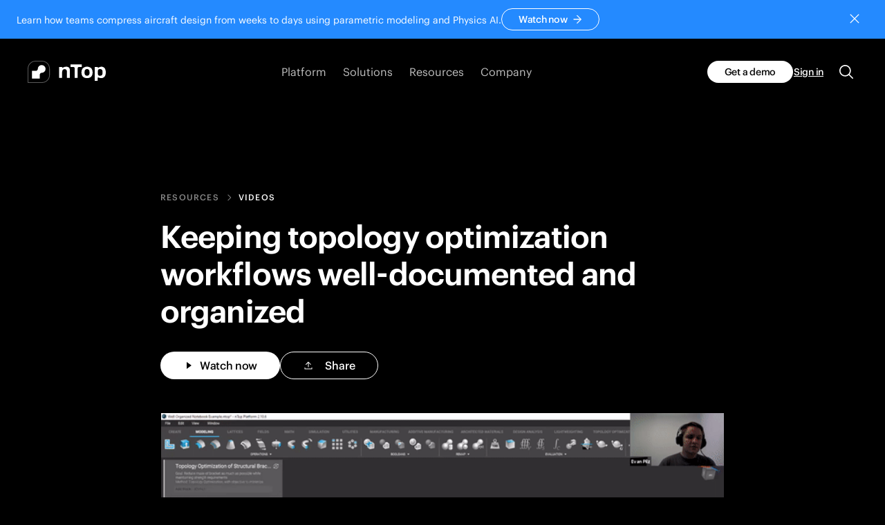

--- FILE ---
content_type: text/html; charset=utf-8
request_url: https://www.ntop.com/resources/videos/ntop-live-stay-organized-as-a-design-engineer/
body_size: 27868
content:
<!DOCTYPE html><html class="bg-black text-white [&amp;.light]:bg-white [&amp;.light]:text-black" dir="ltr" lang="en-US"><head><meta charSet="utf-8"/><link rel="preconnect" href="https://cdn.sanity.io"/><meta name="viewport" content="width=device-width, initial-scale=1"/><link rel="preload" href="/_next/static/media/a289c4037024ab65-s.p.woff2" as="font" crossorigin="" type="font/woff2"/><link rel="preload" href="/_next/static/media/a435a33cf3d453b9-s.p.woff2" as="font" crossorigin="" type="font/woff2"/><link rel="stylesheet" href="/_next/static/css/799ec1c8fd4b0f72.css" data-precedence="next"/><link rel="stylesheet" href="/_next/static/css/30116a2c58ea663b.css" data-precedence="next"/><link rel="preload" as="script" fetchPriority="low" href="/_next/static/chunks/webpack-7e621e5465019998.js"/><script src="/_next/static/chunks/fd9d1056-6ebddd844f11bd3c.js" async=""></script><script src="/_next/static/chunks/2117-494bd9e3da78f692.js" async=""></script><script src="/_next/static/chunks/main-app-be3d940aef6bd3eb.js" async=""></script><script src="/_next/static/chunks/1779-d3ad4b20e5f9bf92.js" async=""></script><script src="/_next/static/chunks/8667-a438c81f062016dc.js" async=""></script><script src="/_next/static/chunks/app/(site)/layout-3f2198ebb91195e5.js" async=""></script><script src="/_next/static/chunks/1566-dcd5cb3a2249527e.js" async=""></script><script src="/_next/static/chunks/1108-a90988d2b53630d4.js" async=""></script><script src="/_next/static/chunks/4131-ad9efbd80ef37a6d.js" async=""></script><script src="/_next/static/chunks/1358-dd3038cd18011b18.js" async=""></script><script src="/_next/static/chunks/3707-9f14c0938b17ff32.js" async=""></script><script src="/_next/static/chunks/3158-705e6617ff997711.js" async=""></script><script src="/_next/static/chunks/3678-9dc9e751ba11b214.js" async=""></script><script src="/_next/static/chunks/750-6c604076e0911d63.js" async=""></script><script src="/_next/static/chunks/6050-1d6023478b499cb2.js" async=""></script><script src="/_next/static/chunks/1930-c6af8f4e5223f05b.js" async=""></script><script src="/_next/static/chunks/9579-5867794a9760a9f8.js" async=""></script><script src="/_next/static/chunks/5961-c0467dc9e55446cb.js" async=""></script><script src="/_next/static/chunks/5377-7f6813e04ba98bd8.js" async=""></script><script src="/_next/static/chunks/5697-8104cc75911f1a7e.js" async=""></script><script src="/_next/static/chunks/6334-8f971a4655b7b337.js" async=""></script><script src="/_next/static/chunks/7566-d3a1a8c56d0c89f7.js" async=""></script><script src="/_next/static/chunks/7104-e0b60bf476433daa.js" async=""></script><script src="/_next/static/chunks/5725-af29ca3e0246245c.js" async=""></script><script src="/_next/static/chunks/5573-f2483d4e70446483.js" async=""></script><script src="/_next/static/chunks/4921-cac7a9c627b785af.js" async=""></script><script src="/_next/static/chunks/1595-c859cf7064bf1b3e.js" async=""></script><script src="/_next/static/chunks/9031-e8009cbe6e8847d4.js" async=""></script><script src="/_next/static/chunks/7996-abd657e488f7475d.js" async=""></script><script src="/_next/static/chunks/app/(site)/(pageBuilder)/not-found-094a2bfb0fc7572d.js" async=""></script><script src="/_next/static/chunks/app/(site)/(content)/error-7b079765ce4b9994.js" async=""></script><script src="/_next/static/chunks/3816-fca9a7ed86431e50.js" async=""></script><script src="/_next/static/chunks/app/(site)/(content)/resources/%5BcategorySlug%5D/%5Bslug%5D/page-2eff909938c1cb4e.js" async=""></script><meta name="theme-color" content="#000"/><title>Maintaining well-documented topology optimization workflows </title><meta name="description" content="Evan Pilz, Application Engineer at nTop, shows you how to use nTop’s Notebook to keep your work structured and easy to understand."/><link rel="manifest" href="/manifest.webmanifest" crossorigin="use-credentials"/><meta name="robots" content="index, follow"/><link rel="canonical" href="https://www.ntop.com/resources/videos/ntop-live-stay-organized-as-a-design-engineer/"/><meta name="google-site-verification" content="1EpUKFz1sLbi8zLLOYnlq55O75r3nMqtyBrR-Tg1alk"/><meta name="google-site-verification" content="Dy0YoRE6IXJw1nLpRVs4DQ8H8d2R1rDbbtHyoWcZTPQ"/><meta property="og:title" content="Maintaining well-documented topology optimization workflows"/><meta property="og:description" content="Evan Pilz, Application Engineer at nTop, shows you how to use nTop’s Notebook to keep your work structured and easy to understand."/><meta property="og:url" content="https://www.ntop.com/resources/videos/ntop-live-stay-organized-as-a-design-engineer/"/><meta property="og:site_name" content="nTop"/><meta property="og:locale" content="en"/><meta property="og:image" content="https://www.ntop.com/meta-image.png?w=1200&amp;h=630&amp;fit=min"/><meta property="og:type" content="article"/><meta name="twitter:card" content="summary_large_image"/><meta name="twitter:title" content="Maintaining well-documented topology optimization workflows"/><meta name="twitter:description" content="Evan Pilz, Application Engineer at nTop, shows you how to use nTop’s Notebook to keep your work structured and easy to understand."/><meta name="twitter:image" content="https://www.ntop.com/meta-image.png?w=1200&amp;h=630&amp;fit=min"/><link rel="icon" href="/favicon.ico"/><link rel="apple-touch-icon" href="/apple-touch-icon.png"/><link rel="icon" href="/favicon.svg" type="image/svg+xml"/><meta name="next-size-adjust"/><script src="/_next/static/chunks/polyfills-42372ed130431b0a.js" noModule=""></script></head><body class="__variable_e45cba __className_e45cba" id="root"><div class="group full-width-layout"><div id="fixed-bar-wrapper" class="group"><!--$--><!--$!--><template data-dgst="BAILOUT_TO_CLIENT_SIDE_RENDERING"></template><!--/$--><!--/$--></div><div class="relative px-wrapper"><div class="top-0 sibling:pt-20 lg:sibling:pt-24 sibling:[--nav-height:80px] sibling:lg:[--nav-height:96px] [--nav-height:80px] lg:[--nav-height:96px] inset-x-0 h-20 text-white light:bg-white light:text-black lg:h-24 z-30 transition-colors bg-black duration-1000 bg-opacity-100" style="position:absolute;transform:none"><h2 class="sr-only">Main menu</h2><div class="flex items-center justify-between py-6 px-wrapper lg:py-8"><div><a class="flex justify-start" href="/"><span class="sr-only">nTop</span><svg xmlns="http://www.w3.org/2000/svg" viewBox="0 0 109 31" xml:space="preserve" class="stroke-2 inline-block h-8 w-auto stroke-none fill-current" width="109" height="31" fill="none"><path d="M58.917 14.212v9.707h-4.104v-8.594c0-2.35-1.195-3.586-3.278-3.586-.704 0-3.492-.093-3.492 4.947v7.233H44V8.741h4.043c.03.185.092.401.184.587a.6.6 0 00.306.31c.154.06.307.092.46.03.306-.062.582-.216.857-.402a7.624 7.624 0 013.768-.99c.49 0 .98.063 1.47.125.521.092 1.011.247 1.501.463.306.155.582.34.858.588.429.37.766.834.98 1.36.184.402.306.835.368 1.267.06.402.091.773.122 1.175v.958zm50.081 1.484c0 3.092-.49 4.266-.765 4.946-.123.279-.276.557-.429.835a6.53 6.53 0 01-1.869 1.917 5.66 5.66 0 01-3.216.927 8.578 8.578 0 01-3.522-.742 1.871 1.871 0 00-.705-.216c-.398-.031-.919.093-.919 1.236V28H93.53V8.71h4.074c.03.185.092.402.183.587a.6.6 0 00.307.31.697.697 0 00.429.03 2.34 2.34 0 00.857-.37 7.026 7.026 0 013.768-.99c1.072 0 2.144.309 3.002.927.704.495 1.317 1.113 1.746 1.855.735 1.453 1.133 3.03 1.102 4.637zm-4.472.618c0-3.802-1.439-4.235-2.236-4.513a5.985 5.985 0 00-1.47-.185c-1.746 0-2.971.71-2.971 3.802v1.762c0 3.06 1.225 3.803 2.971 3.803.49 0 .98-.062 1.47-.186.797-.185 2.236-.65 2.236-4.483zM75.58 5H59.805v3.74h4.197a.84.84 0 01.276.031c.367.062.704.279.95.588.244.309.367.71.367 1.113v13.447h4.196V10.472c0-.402.123-.804.368-1.113.245-.31.582-.526.95-.588a.84.84 0 01.275-.03h4.196V5zm15.01 10.634v.68c0 3.37-1.042 6.276-4.534 7.482-1.041.34-2.114.525-3.216.525a10.31 10.31 0 01-3.216-.525c-3.492-1.237-4.534-4.112-4.534-7.482v-.68c.061-3.617 1.869-6.306 5.483-7.11a11.607 11.607 0 012.297-.247c.766 0 1.532.093 2.298.247 3.553.804 5.36 3.463 5.421 7.11zm-4.32.65c0-2.257-.306-3.988-2.42-4.545a11.271 11.271 0 00-1.01-.123c-.337 0-.674.03-1.011.123-2.144.557-2.42 2.288-2.42 4.545 0 .773-.03 1.762.215 2.442.398 1.422 1.807 2.257 3.216 2.257.704.03 1.409-.186 1.99-.588a3.188 3.188 0 001.226-1.67c.276-.648.214-1.638.214-2.441zM25 11.433a5.42 5.42 0 01-5.433 5.433c-1.428 0-2.701 1.304-2.701 2.701V25H6V14.134h5.433c1.428 0 2.701-1.304 2.701-2.701A5.42 5.42 0 0119.567 6 5.42 5.42 0 0125 11.433z"></path><path opacity="0.35" fill-rule="evenodd" d="M20 1h-9C5.477 1 1 5.477 1 11v19h19c5.523 0 10-4.477 10-10v-9c0-5.523-4.477-10-10-10zm-9-1C4.925 0 0 4.925 0 11v20h20c6.075 0 11-4.925 11-11v-9c0-6.075-4.925-11-11-11h-9z" clip-rule="evenodd"></path></svg></a></div><nav class="hidden grow justify-center space-x-6 lg:flex"><div class="space-x-6 xl:space-x-8"><div class="inline-block" data-headlessui-state=""><button class="font-normal text-white/75 transition ease-in-out-quint text-sm outline-none light:text-black/75" type="button" aria-expanded="false" data-headlessui-state=""><span class="inline-block border-b border-transparent hocus:border-current hocus:text-white hocus:text-black">Platform</span></button></div><div class="inline-block" data-headlessui-state=""><button class="font-normal text-white/75 transition ease-in-out-quint text-sm outline-none light:text-black/75" type="button" aria-expanded="false" data-headlessui-state=""><span class="inline-block border-b border-transparent hocus:border-current hocus:text-white hocus:text-black">Solutions</span></button></div><div class="inline-block" data-headlessui-state=""><button class="font-normal text-white/75 transition ease-in-out-quint text-sm outline-none light:text-black/75" type="button" aria-expanded="false" data-headlessui-state=""><span class="inline-block border-b border-transparent hocus:border-current hocus:text-white hocus:text-black">Resources</span></button></div><div class="inline-block" data-headlessui-state=""><button class="font-normal text-white/75 transition ease-in-out-quint text-sm outline-none light:text-black/75" type="button" aria-expanded="false" data-headlessui-state=""><span class="inline-block border-b border-transparent hocus:border-current hocus:text-white hocus:text-black">Company</span></button></div></div></nav><div style="position:fixed;top:1px;left:1px;width:1px;height:0;padding:0;margin:-1px;overflow:hidden;clip:rect(0, 0, 0, 0);white-space:nowrap;border-width:0;display:none"></div><div class="text-white light:text-black lg:hidden" data-headlessui-state=""><div><div class="-my-2 -mr-2"><button class="inline-flex items-center justify-center rounded-md bg-black p-2 transition ease-in-out-quint hocus:outline-none hocus:ring-2 hocus:ring-inset light:text-black light:bg-white hocus:ring-black" type="button" aria-expanded="false" data-headlessui-state=""><span class="sr-only">Open menu</span><svg xmlns="http://www.w3.org/2000/svg" viewBox="0 0 32 32" class="stroke-2 inline-block h-8 w-8 stroke-none fill-current" aria-hidden="true"><path fill-rule="evenodd" d="M6 8h20V6H6v2zm0 12h20v-2H6v2zm16 6H6v-2h16v2zM6 14h20v-2H6v2z" clip-rule="evenodd"></path></svg></button></div></div></div><div style="position:fixed;top:1px;left:1px;width:1px;height:0;padding:0;margin:-1px;overflow:hidden;clip:rect(0, 0, 0, 0);white-space:nowrap;border-width:0;display:none"></div><div class="items-center justify-end space-x-4 hidden lg:flex"><div data-module="buttonGroup" class="flex flex-col items-center xs:items-start gap-2 xs:gap-6 xs:flex-row"><a data-variant="primary" class="font-brand space-x-2 border py-2 font-medium inline-flex items-center sm:whitespace-nowrap tracking-tight leading-none transition ease-in-out-quint px-6 text-xs h-8 w-full text-center justify-center xs:w-auto rounded-full border-transparent supports-hover:hocus:bg-opacity-55 bg-white text-black light:bg-black light:text-white dark:bg-white dark:text-black" href="https://design.ntop.com/request-a-demo/"><span class="h-full inline-flex items-center">Get a demo</span></a><a data-variant="link" class="font-brand space-x-2 border font-medium inline-flex items-center sm:whitespace-nowrap tracking-tight leading-none transition ease-in-out-quint text-xs h-8 border-transparent text-white underline p-0 light:text-black supports-hover:hocus:text-opacity-55" href="https://app.ntop.com/login"><span class="h-full inline-flex items-center">Sign in </span></a></div><a href="/resources/"><span class="sr-only">Search</span><svg xmlns="http://www.w3.org/2000/svg" viewBox="0 0 32 32" class="stroke-2 inline-block h-8 w-8 stroke-none fill-current"><path d="M14.3283 5.99988C9.73857 5.99988 6 9.73845 6 14.3282C6 18.9179 9.73857 22.6565 14.3283 22.6565C16.3242 22.6565 18.1571 21.9477 19.5937 20.7712L24.5663 25.7438C24.643 25.8237 24.7349 25.8876 24.8366 25.9315C24.9383 25.9755 25.0478 25.9987 25.1586 25.9998C25.2694 26.001 25.3793 25.98 25.4819 25.9381C25.5845 25.8962 25.6777 25.8343 25.756 25.7559C25.8344 25.6776 25.8963 25.5844 25.9382 25.4818C25.9801 25.3792 26.0011 25.2693 26 25.1585C25.9988 25.0477 25.9756 24.9382 25.9316 24.8365C25.8877 24.7348 25.8239 24.6429 25.7439 24.5661L20.7714 19.5936C21.9479 18.157 22.6566 16.3241 22.6566 14.3282C22.6566 9.73845 18.918 5.99988 14.3283 5.99988ZM14.3283 7.66554C18.0178 7.66554 20.9909 10.6386 20.9909 14.3282C20.9909 18.0177 18.0178 20.9908 14.3283 20.9908C10.6388 20.9908 7.66566 18.0177 7.66566 14.3282C7.66566 10.6386 10.6388 7.66554 14.3283 7.66554Z"></path></svg></a></div></div></div><!--$--><article><!--$--><!--/$--><div class="relative items-start justify-center pt-32 px-wrapper full-bleed lg:grid lg:grid-cols-[minmax(auto,160px),minmax(auto,840px),minmax(auto,160px)] lg:gap-x-8 2xl:gap-x-16"><div></div><section class="pb-[calc(28.125%_+_2rem)]"><nav aria-label="Breadcrumb"><ol class="flex"><li class="sr-only sm:not-sr-only sm:mr-2 inline-flex space-x-2 align-middle font-medium uppercase tracking-widest text-white/55 font-brand baseline leading-none text-eyebrow light:text-black/55 xs:leading-none xl:leading-none"><a class="transition ease-in-out-quint hocus:text-white light:hocus:text-black" href="/resources/">Resources</a><svg xmlns="http://www.w3.org/2000/svg" viewBox="0 0 32 32" class="stroke-2 h-[1em] w-[1em] inline-block stroke-none fill-current" aria-hidden="true" fill="currentColor"><path d="M12.969 4.281L11.53 5.72 21.812 16l-10.28 10.281 1.437 1.438 11-11 .687-.719-.687-.719z"></path></svg></li><li class="inline-flex space-x-2 align-middle font-medium uppercase tracking-widest text-white/55 font-brand baseline leading-none text-eyebrow light:text-black/55 xs:leading-none xl:leading-none last:text-white light:last:text-black"><a class="transition ease-in-out-quint hocus:text-white light:hocus:text-black" href="/resources/videos/">Videos</a></li></ol><script type="application/ld+json">{"@context":"https://schema.org","@type":"BreadcrumbList","itemListElement":[{"@type":"ListItem","position":1,"item":{"@id":"resources","name":"Resources"}},{"@type":"ListItem","position":2,"item":{"@id":"resources/videos","name":"Videos"}}]}</script></nav><h1 data-module="heading" id="keeping-topology-optimization-workflows-well-documented-and-organized" class="text-h2 font-brand baseline max-w-heading text-white light:text-black mt-8">Keeping topology optimization workflows well-documented and organized</h1><div data-module="buttonGroup" class="flex flex-col items-center xs:items-start gap-2 xs:gap-6 xs:flex-row mb-4 mt-8"><!--$--><button data-variant="primary" class="font-brand space-x-2 border py-2 font-medium inline-flex items-center sm:whitespace-nowrap tracking-tight leading-none transition ease-in-out-quint px-8 text-sm h-10 w-full text-center justify-center xs:w-auto rounded-full border-transparent supports-hover:hocus:bg-opacity-55 bg-white text-black light:bg-black light:text-white dark:bg-white dark:text-black"><svg class="stroke-2 h-[1em] w-[1em] inline-block stroke-none fill-current" viewBox="0 0 32 32" xmlns="http://www.w3.org/2000/svg" aria-hidden="true"><path d="M24 16L10 26V6l14 10z"></path></svg><span class="h-full inline-flex items-center">Watch now</span></button><!--/$--><!--$--><div class="relative w-full md:w-auto" data-headlessui-state=""><div data-variant="secondary" class="font-brand space-x-2 border font-medium inline-flex items-center sm:whitespace-nowrap tracking-tight leading-none ease-in-out-quint text-sm h-10 w-full text-center justify-center xs:w-auto rounded-full border-current bg-transparent text-white light:text-black supports-hover:hocus:text-opacity-55 supports-hover:hocus:border-opacity-55 p-0 transition-all"><span class="h-full inline-flex items-center"><button class="inline-flex h-full items-center justify-center space-x-4 px-8 outline-none" aria-expanded="false" data-headlessui-state=""><div class="inline-flex justify-center py-2" style="opacity:1;transform:none"><svg class="stroke-2 h-[1em] w-[1em] inline-block stroke-none fill-current" viewBox="0 0 32 32" xmlns="http://www.w3.org/2000/svg"><path fill-rule="evenodd" d="M15.998 5l.707.708 7.29 7.295-1.414 1.414-5.584-5.588v12.176h-2V8.83l-5.583 5.587L8 13.003l7.29-7.295.708-.708zM5 25.995v1h22v-5h-2v3H7v-3H5v4z" clip-rule="evenodd"></path></svg></div><div class="inline-block py-2">Share</div></button></span></div></div><div style="position:fixed;top:1px;left:1px;width:1px;height:0;padding:0;margin:-1px;overflow:hidden;clip:rect(0, 0, 0, 0);white-space:nowrap;border-width:0;display:none"></div><!--/$--></div></section><div></div></div><section class="bg-white text-black light px-wrapper full-bleed"><div class="relative mb-32 justify-center pb-32 pt-16 lg:grid lg:grid-cols-[minmax(auto,160px),minmax(auto,840px),minmax(auto,160px)] lg:items-start lg:gap-x-8 lg:space-y-0 2xl:gap-x-16"><div></div><main><div class="relative mt-[calc(-4rem_+_-28.125%)] mb-12 aspect-video w-full bg-black"><div class="scroll-mt-14 flex flex-col gap-y-10 group in-view"><figure class="opacity-0 transition-opacity duration-300 delay-200 group-[.in-view]:opacity-100 border border-black/25"><!--$!--><template data-dgst="BAILOUT_TO_CLIENT_SIDE_RENDERING"></template><div class="aspect-video min-h-full w-full"></div><!--/$--><figcaption class="prose font-normal text-body leading-normal max-w-prose text-white/75 light:text-black/75 clearfix sr-only"><p>video: Keeping topology optimization workflows well-documented and organized</p></figcaption></figure></div></div><div class="mx-auto mb-6 max-w-prose text-white text-body light:text-black"><p class="text-body-sm">Published on<!-- --> <!-- -->May 22, 2020</p></div><div class="prose font-normal text-body leading-normal max-w-prose clearfix mx-auto mb-24 text-white light:text-black"><p>Effective engineering documentation can spare you the headache of having trouble remembering what drove a certain iteration or design decision as a project matures. </p><p>In this nTop Live, Evan Pilz, Application Engineer at nTop, shows you how to use nTop’s Notebook to keep your work structured and easy to understand. He will also share best practices to stay productive while completing complex engineering tasks. </p><p>Watch and learn how to:</p><ul><li>Make your life easier by taking full advantage of the nTop Notebook</li><li>Keep organized while building a workflow in nTop </li><li>Use comments, variables, and sections to make your work easy to read</li></ul><!--$--><aside class="flex flex-col gap-4 bg-white/15 light:bg-black/15 p-8 md:p-12"><div class=""><div class=""><div><h3 data-module="heading" class="text-h3 font-brand baseline max-w-heading text-white light:text-black">See nTop for yourself</h3><div class="prose font-normal leading-normal max-w-prose text-white/75 light:text-black/75 clearfix mt-2 text-body"><p>Speak with a nTop expert today to get started.</p></div></div><div class="hidden md:block md:mt-4"><div data-module="buttonGroup" class="flex flex-col items-center xs:items-start gap-2 xs:gap-6 xs:flex-row"><a data-variant="primary" class="font-brand space-x-2 border py-2 font-medium inline-flex items-center sm:whitespace-nowrap tracking-tight leading-none transition ease-in-out-quint px-8 text-sm h-10 w-full text-center justify-center xs:w-auto rounded-full border-transparent supports-hover:hocus:bg-opacity-55 bg-white text-black light:bg-black light:text-white dark:bg-white dark:text-black" href="https://design.ntop.com/request-a-demo/"><span class="h-full inline-flex items-center">Get a demo</span></a></div></div></div></div><div class="md:hidden"><div data-module="buttonGroup" class="flex flex-col items-center xs:items-start gap-2 xs:gap-6 xs:flex-row"><a data-variant="primary" class="font-brand space-x-2 border py-2 font-medium inline-flex items-center sm:whitespace-nowrap tracking-tight leading-none transition ease-in-out-quint px-8 text-sm h-10 w-full text-center justify-center xs:w-auto rounded-full border-transparent supports-hover:hocus:bg-opacity-55 bg-white text-black light:bg-black light:text-white dark:bg-white dark:text-black" href="https://design.ntop.com/request-a-demo/"><span class="h-full inline-flex items-center">Get a demo</span></a></div></div></aside><!--/$--></div></main><div></div></div><!--$--><div class="pb-32"><h2 data-module="heading" id="related-content" class="text-h4 font-brand baseline max-w-heading text-white light:text-black mb-8">Related content</h2><ul class="border-t border-l border-borderDark light:border-borderLight grid grid-cols-1 xs:grid-cols-2 md:grid-cols-3 lg:grid-cols-4"><li class="list-none xs:col-span-2 xs:row-span-2"><a class="p-6 border border-borderDark overflow-hidden transition-colors ease-in-out-quint hocus:bg-accent/15 light:border-borderLight xs:p-8 -m-px aspect-square h-full flex flex-col border-l-0 border-t-0" href="/resources/videos/implicits-the-future-of-cad/"><div class="flex grow flex-col order-2 justify-end"><small class="mb-2 text-white/75 text-eyebrow light:text-black/75">VIDEO</small><h2 data-module="heading" id="implicits-the-future-of-cad" class="font-brand baseline max-w-heading text-white light:text-black text-h5 xs:text-h3 line-clamp-3">Implicits: The Future of CAD</h2></div><div class="mb-6 overflow-hidden flex items-center grow order-1"><img alt="" loading="lazy" width="640" height="360" decoding="async" data-nimg="1" class="max-w-full h-auto w-full block" style="color:transparent" sizes="(max-width: 1024px) 100vw, 45vw" srcSet="/_next/image/?url=https%3A%2F%2Fplay.vidyard.com%2Fh9TA7tQMf8sWRACVTRNUEF.jpg&amp;w=384&amp;q=80 384w, /_next/image/?url=https%3A%2F%2Fplay.vidyard.com%2Fh9TA7tQMf8sWRACVTRNUEF.jpg&amp;w=512&amp;q=80 512w, /_next/image/?url=https%3A%2F%2Fplay.vidyard.com%2Fh9TA7tQMf8sWRACVTRNUEF.jpg&amp;w=640&amp;q=80 640w, /_next/image/?url=https%3A%2F%2Fplay.vidyard.com%2Fh9TA7tQMf8sWRACVTRNUEF.jpg&amp;w=750&amp;q=80 750w, /_next/image/?url=https%3A%2F%2Fplay.vidyard.com%2Fh9TA7tQMf8sWRACVTRNUEF.jpg&amp;w=840&amp;q=80 840w, /_next/image/?url=https%3A%2F%2Fplay.vidyard.com%2Fh9TA7tQMf8sWRACVTRNUEF.jpg&amp;w=1080&amp;q=80 1080w, /_next/image/?url=https%3A%2F%2Fplay.vidyard.com%2Fh9TA7tQMf8sWRACVTRNUEF.jpg&amp;w=1200&amp;q=80 1200w, /_next/image/?url=https%3A%2F%2Fplay.vidyard.com%2Fh9TA7tQMf8sWRACVTRNUEF.jpg&amp;w=1680&amp;q=80 1680w, /_next/image/?url=https%3A%2F%2Fplay.vidyard.com%2Fh9TA7tQMf8sWRACVTRNUEF.jpg&amp;w=1920&amp;q=80 1920w, /_next/image/?url=https%3A%2F%2Fplay.vidyard.com%2Fh9TA7tQMf8sWRACVTRNUEF.jpg&amp;w=2048&amp;q=80 2048w, /_next/image/?url=https%3A%2F%2Fplay.vidyard.com%2Fh9TA7tQMf8sWRACVTRNUEF.jpg&amp;w=3840&amp;q=80 3840w" src="/_next/image/?url=https%3A%2F%2Fplay.vidyard.com%2Fh9TA7tQMf8sWRACVTRNUEF.jpg&amp;w=3840&amp;q=80"/></div></a></li><li class="list-none"><a class="p-6 border border-borderDark overflow-hidden transition-colors ease-in-out-quint hocus:bg-accent/15 light:border-borderLight -m-px aspect-square h-full flex flex-col border-l-0 border-t-0" href="/resources/videos/computational-design-requirements-for-mdao/"><div class="flex grow flex-col order-2 justify-end"><small class="mb-2 text-white/75 text-eyebrow light:text-black/75">VIDEO</small><h2 data-module="heading" id="computational-design-requirements-for-mdao" class="font-brand baseline max-w-heading text-white light:text-black text-h5 line-clamp-3">Computational Design Requirements for MDAO</h2></div><div class="mb-6 overflow-hidden flex items-center grow order-1"><img alt="" loading="lazy" width="640" height="360" decoding="async" data-nimg="1" class="max-w-full h-auto w-full block" style="color:transparent" sizes="(max-width: 640px) 100vw, (max-width: 1440px) 250px, 500px" srcSet="/_next/image/?url=https%3A%2F%2Fplay.vidyard.com%2FkEEfP9eMK7siJwNkcvmQ3u.jpg&amp;w=640&amp;q=80 640w, /_next/image/?url=https%3A%2F%2Fplay.vidyard.com%2FkEEfP9eMK7siJwNkcvmQ3u.jpg&amp;w=750&amp;q=80 750w, /_next/image/?url=https%3A%2F%2Fplay.vidyard.com%2FkEEfP9eMK7siJwNkcvmQ3u.jpg&amp;w=840&amp;q=80 840w, /_next/image/?url=https%3A%2F%2Fplay.vidyard.com%2FkEEfP9eMK7siJwNkcvmQ3u.jpg&amp;w=1080&amp;q=80 1080w, /_next/image/?url=https%3A%2F%2Fplay.vidyard.com%2FkEEfP9eMK7siJwNkcvmQ3u.jpg&amp;w=1200&amp;q=80 1200w, /_next/image/?url=https%3A%2F%2Fplay.vidyard.com%2FkEEfP9eMK7siJwNkcvmQ3u.jpg&amp;w=1680&amp;q=80 1680w, /_next/image/?url=https%3A%2F%2Fplay.vidyard.com%2FkEEfP9eMK7siJwNkcvmQ3u.jpg&amp;w=1920&amp;q=80 1920w, /_next/image/?url=https%3A%2F%2Fplay.vidyard.com%2FkEEfP9eMK7siJwNkcvmQ3u.jpg&amp;w=2048&amp;q=80 2048w, /_next/image/?url=https%3A%2F%2Fplay.vidyard.com%2FkEEfP9eMK7siJwNkcvmQ3u.jpg&amp;w=3840&amp;q=80 3840w" src="/_next/image/?url=https%3A%2F%2Fplay.vidyard.com%2FkEEfP9eMK7siJwNkcvmQ3u.jpg&amp;w=3840&amp;q=80"/></div></a></li><li class="list-none"><a class="p-6 border border-borderDark overflow-hidden transition-colors ease-in-out-quint hocus:bg-accent/15 light:border-borderLight -m-px aspect-square h-full flex flex-col border-l-0 border-t-0" href="/resources/videos/accelerating-simulation-workflows-with-nvidia/"><div class="flex grow flex-col order-2 justify-end"><small class="mb-2 text-white/75 text-eyebrow light:text-black/75">VIDEO</small><h2 data-module="heading" id="accelerating-simulation-workflows-with-nvidia" class="font-brand baseline max-w-heading text-white light:text-black text-h5 line-clamp-3">Accelerating Simulation Workflows with NVIDIA</h2></div><div class="mb-6 overflow-hidden flex items-center grow order-1"><img alt="" loading="lazy" width="640" height="360" decoding="async" data-nimg="1" class="max-w-full h-auto w-full block" style="color:transparent" sizes="(max-width: 640px) 100vw, (max-width: 1440px) 250px, 500px" srcSet="/_next/image/?url=https%3A%2F%2Fplay.vidyard.com%2Fq1vc9SisgVwYTqGa6biwg7.jpg&amp;w=640&amp;q=80 640w, /_next/image/?url=https%3A%2F%2Fplay.vidyard.com%2Fq1vc9SisgVwYTqGa6biwg7.jpg&amp;w=750&amp;q=80 750w, /_next/image/?url=https%3A%2F%2Fplay.vidyard.com%2Fq1vc9SisgVwYTqGa6biwg7.jpg&amp;w=840&amp;q=80 840w, /_next/image/?url=https%3A%2F%2Fplay.vidyard.com%2Fq1vc9SisgVwYTqGa6biwg7.jpg&amp;w=1080&amp;q=80 1080w, /_next/image/?url=https%3A%2F%2Fplay.vidyard.com%2Fq1vc9SisgVwYTqGa6biwg7.jpg&amp;w=1200&amp;q=80 1200w, /_next/image/?url=https%3A%2F%2Fplay.vidyard.com%2Fq1vc9SisgVwYTqGa6biwg7.jpg&amp;w=1680&amp;q=80 1680w, /_next/image/?url=https%3A%2F%2Fplay.vidyard.com%2Fq1vc9SisgVwYTqGa6biwg7.jpg&amp;w=1920&amp;q=80 1920w, /_next/image/?url=https%3A%2F%2Fplay.vidyard.com%2Fq1vc9SisgVwYTqGa6biwg7.jpg&amp;w=2048&amp;q=80 2048w, /_next/image/?url=https%3A%2F%2Fplay.vidyard.com%2Fq1vc9SisgVwYTqGa6biwg7.jpg&amp;w=3840&amp;q=80 3840w" src="/_next/image/?url=https%3A%2F%2Fplay.vidyard.com%2Fq1vc9SisgVwYTqGa6biwg7.jpg&amp;w=3840&amp;q=80"/></div></a></li><li class="list-none"><a class="p-6 border border-borderDark overflow-hidden transition-colors ease-in-out-quint hocus:bg-accent/15 light:border-borderLight -m-px aspect-square h-full flex flex-col border-l-0 border-t-0" href="/resources/videos/ai-ml-in-computational-design-a-breakthrough-in-simulation-efficiency/"><div class="flex grow flex-col order-2 justify-end"><small class="mb-2 text-white/75 text-eyebrow light:text-black/75">VIDEO</small><h2 data-module="heading" id="aiml-in-computational-design-a-breakthrough-in-simulation-efficiency" class="font-brand baseline max-w-heading text-white light:text-black text-h5 line-clamp-3">AI/ML in Computational Design - A Breakthrough in Simulation Efficiency</h2></div><div class="mb-6 overflow-hidden flex items-center grow order-1"><img alt="" loading="lazy" width="640" height="360" decoding="async" data-nimg="1" class="max-w-full h-auto w-full block" style="color:transparent" sizes="(max-width: 640px) 100vw, (max-width: 1440px) 250px, 500px" srcSet="/_next/image/?url=https%3A%2F%2Fplay.vidyard.com%2F3M87t9J2yYALaBtt1fhnvm.jpg&amp;w=640&amp;q=80 640w, /_next/image/?url=https%3A%2F%2Fplay.vidyard.com%2F3M87t9J2yYALaBtt1fhnvm.jpg&amp;w=750&amp;q=80 750w, /_next/image/?url=https%3A%2F%2Fplay.vidyard.com%2F3M87t9J2yYALaBtt1fhnvm.jpg&amp;w=840&amp;q=80 840w, /_next/image/?url=https%3A%2F%2Fplay.vidyard.com%2F3M87t9J2yYALaBtt1fhnvm.jpg&amp;w=1080&amp;q=80 1080w, /_next/image/?url=https%3A%2F%2Fplay.vidyard.com%2F3M87t9J2yYALaBtt1fhnvm.jpg&amp;w=1200&amp;q=80 1200w, /_next/image/?url=https%3A%2F%2Fplay.vidyard.com%2F3M87t9J2yYALaBtt1fhnvm.jpg&amp;w=1680&amp;q=80 1680w, /_next/image/?url=https%3A%2F%2Fplay.vidyard.com%2F3M87t9J2yYALaBtt1fhnvm.jpg&amp;w=1920&amp;q=80 1920w, /_next/image/?url=https%3A%2F%2Fplay.vidyard.com%2F3M87t9J2yYALaBtt1fhnvm.jpg&amp;w=2048&amp;q=80 2048w, /_next/image/?url=https%3A%2F%2Fplay.vidyard.com%2F3M87t9J2yYALaBtt1fhnvm.jpg&amp;w=3840&amp;q=80 3840w" src="/_next/image/?url=https%3A%2F%2Fplay.vidyard.com%2F3M87t9J2yYALaBtt1fhnvm.jpg&amp;w=3840&amp;q=80"/></div></a></li><li class="list-none"><a class="p-6 border border-borderDark overflow-hidden transition-colors ease-in-out-quint hocus:bg-accent/15 light:border-borderLight -m-px aspect-square h-full flex flex-col border-l-0 border-t-0" href="/resources/videos/computational-design-and-the-future-of-ai-supported-engineering/"><div class="flex grow flex-col order-2 justify-end"><small class="mb-2 text-white/75 text-eyebrow light:text-black/75">VIDEO</small><h2 data-module="heading" id="computational-design-and-the-future-of-ai-supported-engineering" class="font-brand baseline max-w-heading text-white light:text-black text-h5 line-clamp-3">Computational Design &amp; The Future of AI-Supported Engineering</h2></div><div class="mb-6 overflow-hidden flex items-center grow order-1"><img alt="" loading="lazy" width="640" height="360" decoding="async" data-nimg="1" class="max-w-full h-auto w-full block" style="color:transparent" sizes="(max-width: 640px) 100vw, (max-width: 1440px) 250px, 500px" srcSet="/_next/image/?url=https%3A%2F%2Fplay.vidyard.com%2FCRfL8HsCHujJiSPFRTHu77.jpg&amp;w=640&amp;q=80 640w, /_next/image/?url=https%3A%2F%2Fplay.vidyard.com%2FCRfL8HsCHujJiSPFRTHu77.jpg&amp;w=750&amp;q=80 750w, /_next/image/?url=https%3A%2F%2Fplay.vidyard.com%2FCRfL8HsCHujJiSPFRTHu77.jpg&amp;w=840&amp;q=80 840w, /_next/image/?url=https%3A%2F%2Fplay.vidyard.com%2FCRfL8HsCHujJiSPFRTHu77.jpg&amp;w=1080&amp;q=80 1080w, /_next/image/?url=https%3A%2F%2Fplay.vidyard.com%2FCRfL8HsCHujJiSPFRTHu77.jpg&amp;w=1200&amp;q=80 1200w, /_next/image/?url=https%3A%2F%2Fplay.vidyard.com%2FCRfL8HsCHujJiSPFRTHu77.jpg&amp;w=1680&amp;q=80 1680w, /_next/image/?url=https%3A%2F%2Fplay.vidyard.com%2FCRfL8HsCHujJiSPFRTHu77.jpg&amp;w=1920&amp;q=80 1920w, /_next/image/?url=https%3A%2F%2Fplay.vidyard.com%2FCRfL8HsCHujJiSPFRTHu77.jpg&amp;w=2048&amp;q=80 2048w, /_next/image/?url=https%3A%2F%2Fplay.vidyard.com%2FCRfL8HsCHujJiSPFRTHu77.jpg&amp;w=3840&amp;q=80 3840w" src="/_next/image/?url=https%3A%2F%2Fplay.vidyard.com%2FCRfL8HsCHujJiSPFRTHu77.jpg&amp;w=3840&amp;q=80"/></div></a></li></ul></div><!--/$--></section></article><!--/$--><footer class="bg-black pb-24 pt-20 text-white light:bg-white light:text-black" aria-labelledby="footer-heading"><h2 id="footer-heading" class="sr-only">Footer</h2><a href="/"><span class="sr-only">nTop</span><svg xmlns="http://www.w3.org/2000/svg" viewBox="0 0 109 31" xml:space="preserve" class="stroke-2 inline-block h-11 w-auto stroke-none fill-current" width="109" height="31" fill="none"><path d="M58.917 14.212v9.707h-4.104v-8.594c0-2.35-1.195-3.586-3.278-3.586-.704 0-3.492-.093-3.492 4.947v7.233H44V8.741h4.043c.03.185.092.401.184.587a.6.6 0 00.306.31c.154.06.307.092.46.03.306-.062.582-.216.857-.402a7.624 7.624 0 013.768-.99c.49 0 .98.063 1.47.125.521.092 1.011.247 1.501.463.306.155.582.34.858.588.429.37.766.834.98 1.36.184.402.306.835.368 1.267.06.402.091.773.122 1.175v.958zm50.081 1.484c0 3.092-.49 4.266-.765 4.946-.123.279-.276.557-.429.835a6.53 6.53 0 01-1.869 1.917 5.66 5.66 0 01-3.216.927 8.578 8.578 0 01-3.522-.742 1.871 1.871 0 00-.705-.216c-.398-.031-.919.093-.919 1.236V28H93.53V8.71h4.074c.03.185.092.402.183.587a.6.6 0 00.307.31.697.697 0 00.429.03 2.34 2.34 0 00.857-.37 7.026 7.026 0 013.768-.99c1.072 0 2.144.309 3.002.927.704.495 1.317 1.113 1.746 1.855.735 1.453 1.133 3.03 1.102 4.637zm-4.472.618c0-3.802-1.439-4.235-2.236-4.513a5.985 5.985 0 00-1.47-.185c-1.746 0-2.971.71-2.971 3.802v1.762c0 3.06 1.225 3.803 2.971 3.803.49 0 .98-.062 1.47-.186.797-.185 2.236-.65 2.236-4.483zM75.58 5H59.805v3.74h4.197a.84.84 0 01.276.031c.367.062.704.279.95.588.244.309.367.71.367 1.113v13.447h4.196V10.472c0-.402.123-.804.368-1.113.245-.31.582-.526.95-.588a.84.84 0 01.275-.03h4.196V5zm15.01 10.634v.68c0 3.37-1.042 6.276-4.534 7.482-1.041.34-2.114.525-3.216.525a10.31 10.31 0 01-3.216-.525c-3.492-1.237-4.534-4.112-4.534-7.482v-.68c.061-3.617 1.869-6.306 5.483-7.11a11.607 11.607 0 012.297-.247c.766 0 1.532.093 2.298.247 3.553.804 5.36 3.463 5.421 7.11zm-4.32.65c0-2.257-.306-3.988-2.42-4.545a11.271 11.271 0 00-1.01-.123c-.337 0-.674.03-1.011.123-2.144.557-2.42 2.288-2.42 4.545 0 .773-.03 1.762.215 2.442.398 1.422 1.807 2.257 3.216 2.257.704.03 1.409-.186 1.99-.588a3.188 3.188 0 001.226-1.67c.276-.648.214-1.638.214-2.441zM25 11.433a5.42 5.42 0 01-5.433 5.433c-1.428 0-2.701 1.304-2.701 2.701V25H6V14.134h5.433c1.428 0 2.701-1.304 2.701-2.701A5.42 5.42 0 0119.567 6 5.42 5.42 0 0125 11.433z"></path><path opacity="0.35" fill-rule="evenodd" d="M20 1h-9C5.477 1 1 5.477 1 11v19h19c5.523 0 10-4.477 10-10v-9c0-5.523-4.477-10-10-10zm-9-1C4.925 0 0 4.925 0 11v20h20c6.075 0 11-4.925 11-11v-9c0-6.075-4.925-11-11-11h-9z" clip-rule="evenodd"></path></svg></a><div class="mt-6 flex flex-row flex-wrap justify-between xl:flex-nowrap xl:gap-12"><nav class="order-3 mt-16 flex flex-row space-x-16 xl:mt-0 xl:w-[30%]"><div class="space-y-4"><div><a class="baseline text-white/75 no-underline leading-none text-form light:text-black/75 hocus:text-opacity-100 hocus:underline" href="/platform/">nTop</a></div><div><a class="baseline text-white/75 no-underline leading-none text-form light:text-black/75 hocus:text-opacity-100 hocus:underline" href="/software/capabilities/modeling/">Modeling</a></div><div><a class="baseline text-white/75 no-underline leading-none text-form light:text-black/75 hocus:text-opacity-100 hocus:underline" href="/software/capabilities/simulation/">Simulation</a></div><div><a class="baseline text-white/75 no-underline leading-none text-form light:text-black/75 hocus:text-opacity-100 hocus:underline" href="/industries/aerospace-and-defense/">Aerospace and defense</a></div></div><div class="space-y-4"><div><a class="baseline text-white/75 no-underline leading-none text-form light:text-black/75 hocus:text-opacity-100 hocus:underline" href="/additive-manufacturing-design-software/">DfAM</a></div><div><a class="baseline text-white/75 no-underline leading-none text-form light:text-black/75 hocus:text-opacity-100 hocus:underline" href="/careers/">Careers</a></div><div><a class="baseline text-white/75 no-underline leading-none text-form light:text-black/75 hocus:text-opacity-100 hocus:underline" href="/company/about-us/">About Us</a></div><div><a class="baseline text-white/75 no-underline leading-none text-form light:text-black/75 hocus:text-opacity-100 hocus:underline" href="/contact-us/">Contact us</a></div></div></nav><div class="flex flex-col xl:w-[30%] order-2 mr-6 mt-16 xl:mt-0"><div class="prose max-w-prose clearfix font-normal text-white/55 text-sm leading-normal light:text-black/55"><p><strong>Requirements to design in minutes, not months.</strong></p><p></p><p>199 Lafayette St, 4th Floor<br/>New York, NY 10012</p></div><div class="space-x-4 mt-6"><a class="inline-block transition-opacity ease-in-out-quint hocus:opacity-55 text-white light:text-black" target="_blank" rel="noopener nofollow" href="https://www.instagram.com/ntopology/"><span class="sr-only">instagram</span><svg class="stroke-2 inline-block h-6 w-6 stroke-none fill-current" viewBox="0 0 24 24" xmlns="http://www.w3.org/2000/svg"><path d="M8 3a5 5 0 00-5 5v8a5 5 0 005 5h8a5 5 0 005-5V8a5 5 0 00-5-5H8zm10 2a1 1 0 110 2 1 1 0 010-2zm-6 2a5 5 0 11-.001 10.001A5 5 0 0112 7zm0 2a3 3 0 100 6 3 3 0 000-6z"></path></svg></a><a class="inline-block transition-opacity ease-in-out-quint hocus:opacity-55 text-white light:text-black" target="_blank" rel="noopener nofollow" href="https://www.linkedin.com/company/ntopology/"><span class="sr-only">linkedIn</span><svg class="stroke-2 inline-block h-6 w-6 stroke-none fill-current" viewBox="0 0 24 24" xmlns="http://www.w3.org/2000/svg"><path d="M19 3H5C3.895 3 3 3.895 3 5V19C3 20.105 3.895 21 5 21H19C20.105 21 21 20.105 21 19V5C21 3.895 20.105 3 19 3ZM9 17H6.477V10H9V17ZM7.694 8.717C6.923 8.717 6.408 8.203 6.408 7.517C6.408 6.831 6.922 6.317 7.779 6.317C8.55 6.317 9.065 6.831 9.065 7.517C9.065 8.203 8.551 8.717 7.694 8.717ZM18 17H15.558V13.174C15.558 12.116 14.907 11.872 14.663 11.872C14.419 11.872 13.605 12.035 13.605 13.174C13.605 13.337 13.605 17 13.605 17H11.082V10H13.605V10.977C13.93 10.407 14.581 10 15.802 10C17.023 10 18 10.977 18 13.174V17Z"></path></svg></a><a class="inline-block transition-opacity ease-in-out-quint hocus:opacity-55 text-white light:text-black" target="_blank" rel="noopener nofollow" href="https://www.youtube.com/c/ntopology"><span class="sr-only">youTube</span><svg class="stroke-2 inline-block h-6 w-6 stroke-none fill-current" viewBox="0 0 24 24" xmlns="http://www.w3.org/2000/svg"><path d="M21.6591 6.186C21.4291 5.326 20.7511 4.648 19.8911 4.418C18.3311 4 12.0771 4 12.0771 4C12.0771 4 5.82315 4 4.26315 4.418C3.40315 4.648 2.72515 5.326 2.49515 6.186C2.07715 7.746 2.07715 12 2.07715 12C2.07715 12 2.07715 16.254 2.49515 17.814C2.72515 18.674 3.40315 19.352 4.26315 19.582C5.82315 20 12.0771 20 12.0771 20C12.0771 20 18.3311 20 19.8911 19.582C20.7521 19.352 21.4291 18.674 21.6591 17.814C22.0771 16.254 22.0771 12 22.0771 12C22.0771 12 22.0771 7.746 21.6591 6.186ZM10.0771 15.464V8.536L16.0771 12L10.0771 15.464Z"></path></svg></a></div><div class="prose max-w-prose clearfix mt-10 font-normal text-white/55 text-xs leading-snug light:text-black/55"><p>© nTopology Inc. 2025. All rights reserved. <br/><a class="underline supports-hover:hocus:no-underline" href="/privacy-policy/">Privacy policy</a> | <a class="underline supports-hover:hocus:no-underline" href="/eula/">EULA</a> | <a class="underline supports-hover:hocus:no-underline" href="/terms-of-use/">Terms of use</a> | <a class="underline supports-hover:hocus:no-underline" href="/news/">Press</a></p></div></div><div class="order-1 mt-6 flex w-full flex-col justify-between lg:mt-16 xl:order-3 xl:mt-0 xl:w-[40%] xl:max-w-sm 3xl:max-w-md"><div data-module="newsletterCTA" class="text-white light:text-black mb-6 lg:mb-0"><h3 class="baseline font-medium text-body">Want to stay updated with nTop?</h3></div></div></div></footer></div></div><noscript><iframe src="//t.ntop.com/ns.html?id=GTM-T3FW52G" height="0" width="0" style="display:none;visibility:hidden"></iframe></noscript><script src="/_next/static/chunks/webpack-7e621e5465019998.js" async=""></script><script>(self.__next_f=self.__next_f||[]).push([0]);self.__next_f.push([2,null])</script><script>self.__next_f.push([1,"1:HL[\"/_next/static/media/a289c4037024ab65-s.p.woff2\",\"font\",{\"crossOrigin\":\"\",\"type\":\"font/woff2\"}]\n2:HL[\"/_next/static/media/a435a33cf3d453b9-s.p.woff2\",\"font\",{\"crossOrigin\":\"\",\"type\":\"font/woff2\"}]\n3:HL[\"/_next/static/css/799ec1c8fd4b0f72.css\",\"style\"]\n4:HL[\"/_next/static/css/30116a2c58ea663b.css\",\"style\"]\n"])</script><script>self.__next_f.push([1,"5:I[12846,[],\"\"]\n8:I[4707,[],\"\"]\nb:I[36423,[],\"\"]\nf:I[61060,[],\"\"]\n9:[\"categorySlug\",\"videos\",\"d\"]\na:[\"slug\",\"ntop-live-stay-organized-as-a-design-engineer\",\"d\"]\n10:[]\n"])</script><script>self.__next_f.push([1,"0:[\"$\",\"$L5\",null,{\"buildId\":\"8KHkQalCQfPRZVwcfWzWX\",\"assetPrefix\":\"\",\"urlParts\":[\"\",\"resources\",\"videos\",\"ntop-live-stay-organized-as-a-design-engineer\"],\"initialTree\":[\"\",{\"children\":[\"(site)\",{\"children\":[\"(content)\",{\"children\":[\"resources\",{\"children\":[[\"categorySlug\",\"videos\",\"d\"],{\"children\":[[\"slug\",\"ntop-live-stay-organized-as-a-design-engineer\",\"d\"],{\"children\":[\"__PAGE__\",{}]}]}]}]}]},\"$undefined\",\"$undefined\",true]}],\"initialSeedData\":[\"\",{\"children\":[\"(site)\",{\"children\":[\"(content)\",{\"children\":[\"resources\",{\"children\":[[\"categorySlug\",\"videos\",\"d\"],{\"children\":[[\"slug\",\"ntop-live-stay-organized-as-a-design-engineer\",\"d\"],{\"children\":[\"__PAGE__\",{},[[\"$L6\",\"$L7\",null],null],null]},[null,[\"$\",\"$L8\",null,{\"parallelRouterKey\":\"children\",\"segmentPath\":[\"children\",\"(site)\",\"children\",\"(content)\",\"children\",\"resources\",\"children\",\"$9\",\"children\",\"$a\",\"children\"],\"error\":\"$undefined\",\"errorStyles\":\"$undefined\",\"errorScripts\":\"$undefined\",\"template\":[\"$\",\"$Lb\",null,{}],\"templateStyles\":\"$undefined\",\"templateScripts\":\"$undefined\",\"notFound\":\"$undefined\",\"notFoundStyles\":\"$undefined\"}]],null]},[null,[\"$\",\"$L8\",null,{\"parallelRouterKey\":\"children\",\"segmentPath\":[\"children\",\"(site)\",\"children\",\"(content)\",\"children\",\"resources\",\"children\",\"$9\",\"children\"],\"error\":\"$undefined\",\"errorStyles\":\"$undefined\",\"errorScripts\":\"$undefined\",\"template\":[\"$\",\"$Lb\",null,{}],\"templateStyles\":\"$undefined\",\"templateScripts\":\"$undefined\",\"notFound\":\"$undefined\",\"notFoundStyles\":\"$undefined\"}]],null]},[null,[\"$\",\"$L8\",null,{\"parallelRouterKey\":\"children\",\"segmentPath\":[\"children\",\"(site)\",\"children\",\"(content)\",\"children\",\"resources\",\"children\"],\"error\":\"$undefined\",\"errorStyles\":\"$undefined\",\"errorScripts\":\"$undefined\",\"template\":[\"$\",\"$Lb\",null,{}],\"templateStyles\":\"$undefined\",\"templateScripts\":\"$undefined\",\"notFound\":\"$undefined\",\"notFoundStyles\":\"$undefined\"}]],null]},[[null,\"$Lc\"],null],null]},[[[[\"$\",\"link\",\"0\",{\"rel\":\"stylesheet\",\"href\":\"/_next/static/css/799ec1c8fd4b0f72.css\",\"precedence\":\"next\",\"crossOrigin\":\"$undefined\"}],[\"$\",\"link\",\"1\",{\"rel\":\"stylesheet\",\"href\":\"/_next/static/css/30116a2c58ea663b.css\",\"precedence\":\"next\",\"crossOrigin\":\"$undefined\"}]],\"$Ld\"],null],null]},[null,[\"$\",\"$L8\",null,{\"parallelRouterKey\":\"children\",\"segmentPath\":[\"children\"],\"error\":\"$undefined\",\"errorStyles\":\"$undefined\",\"errorScripts\":\"$undefined\",\"template\":[\"$\",\"$Lb\",null,{}],\"templateStyles\":\"$undefined\",\"templateScripts\":\"$undefined\",\"notFound\":[[\"$\",\"title\",null,{\"children\":\"404: This page could not be found.\"}],[\"$\",\"div\",null,{\"style\":{\"fontFamily\":\"system-ui,\\\"Segoe UI\\\",Roboto,Helvetica,Arial,sans-serif,\\\"Apple Color Emoji\\\",\\\"Segoe UI Emoji\\\"\",\"height\":\"100vh\",\"textAlign\":\"center\",\"display\":\"flex\",\"flexDirection\":\"column\",\"alignItems\":\"center\",\"justifyContent\":\"center\"},\"children\":[\"$\",\"div\",null,{\"children\":[[\"$\",\"style\",null,{\"dangerouslySetInnerHTML\":{\"__html\":\"body{color:#000;background:#fff;margin:0}.next-error-h1{border-right:1px solid rgba(0,0,0,.3)}@media (prefers-color-scheme:dark){body{color:#fff;background:#000}.next-error-h1{border-right:1px solid rgba(255,255,255,.3)}}\"}}],[\"$\",\"h1\",null,{\"className\":\"next-error-h1\",\"style\":{\"display\":\"inline-block\",\"margin\":\"0 20px 0 0\",\"padding\":\"0 23px 0 0\",\"fontSize\":24,\"fontWeight\":500,\"verticalAlign\":\"top\",\"lineHeight\":\"49px\"},\"children\":\"404\"}],[\"$\",\"div\",null,{\"style\":{\"display\":\"inline-block\"},\"children\":[\"$\",\"h2\",null,{\"style\":{\"fontSize\":14,\"fontWeight\":400,\"lineHeight\":\"49px\",\"margin\":0},\"children\":\"This page could not be found.\"}]}]]}]}]],\"notFoundStyles\":[]}]],null],\"couldBeIntercepted\":false,\"initialHead\":[null,\"$Le\"],\"globalErrorComponent\":\"$f\",\"missingSlots\":\"$W10\"}]\n"])</script><script>self.__next_f.push([1,"11:I[56013,[\"1779\",\"static/chunks/1779-d3ad4b20e5f9bf92.js\",\"8667\",\"static/chunks/8667-a438c81f062016dc.js\",\"7457\",\"static/chunks/app/(site)/layout-3f2198ebb91195e5.js\"],\"LayoutWrapper\"]\n12:I[75692,[\"1779\",\"static/chunks/1779-d3ad4b20e5f9bf92.js\",\"8667\",\"static/chunks/8667-a438c81f062016dc.js\",\"7457\",\"static/chunks/app/(site)/layout-3f2198ebb91195e5.js\"],\"CookiebotSettingsScript\"]\n13:I[49751,[\"1779\",\"static/chunks/1779-d3ad4b20e5f9bf92.js\",\"8667\",\"static/chunks/8667-a438c81f062016dc.js\",\"7457\",\"static/chunks/app/(site)/layout-3f2198ebb91195e5.js\"],\"default\"]\n16:I[80738,[\"1566\",\"static/chunks/1566-dcd5cb3a2249527e.js\",\"1108\",\"static/chunks/1108-a90988d2b53630d4.js\",\"4131\",\"static/chunks/4131-ad9efbd80ef37a6d.js\",\"1358\",\"static/chunks/1358-dd3038cd18011b18.js\",\"3707\",\"static/chunks/3707-9f14c0938b17ff32.js\",\"3158\",\"static/chunks/3158-705e6617ff997711.js\",\"3678\",\"static/chunks/3678-9dc9e751ba11b214.js\",\"750\",\"static/chunks/750-6c604076e0911d63.js\",\"6050\",\"static/chunks/6050-1d6023478b499cb2.js\",\"1930\",\"static/chunks/1930-c6af8f4e5223f05b.js\",\"9579\",\"static/chunks/9579-5867794a9760a9f8.js\",\"5961\",\"static/chunks/5961-c0467dc9e55446cb.js\",\"5377\",\"static/chunks/5377-7f6813e04ba98bd8.js\",\"5697\",\"static/chunks/5697-8104cc75911f1a7e.js\",\"6334\",\"static/chunks/6334-8f971a4655b7b337.js\",\"7566\",\"static/chunks/7566-d3a1a8c56d0c89f7.js\",\"7104\",\"static/chunks/7104-e0b60bf476433daa.js\",\"5725\",\"static/chunks/5725-af29ca3e0246245c.js\",\"5573\",\"static/chunks/5573-f2483d4e70446483.js\",\"4921\",\"static/chunks/4921-cac7a9c627b785af.js\",\"1595\",\"static/chunks/1595-c859cf7064bf1b3e.js\",\"9031\",\"static/chunks/9031-e8009cbe6e8847d4.js\",\"7996\",\"static/chunks/7996-abd657e488f7475d.js\",\"2052\",\"static/chunks/app/(site)/(pageBuilder)/not-found-094a2bfb0fc7572d.js\"],\"ErrorContent\"]\n18:I[42444,[\"1779\",\"static/chunks/1779-d3ad4b20e5f9bf92.js\",\"8667\",\"static/chunks/8667-a438c81f062016dc.js\",\"7457\",\"static/chunks/app/(site)/layout-3f2198ebb91195e5.js\"],\"GoogleTagManagerIframe\"]\n19:I[2282,[\"1779\",\"static/chunks/1779-d3ad4b20e5f9bf92.js\",\"8667\",\"static/chun"])</script><script>self.__next_f.push([1,"ks/8667-a438c81f062016dc.js\",\"7457\",\"static/chunks/app/(site)/layout-3f2198ebb91195e5.js\"],\"GoogleAdWordsScript\"]\n1a:I[86912,[\"1779\",\"static/chunks/1779-d3ad4b20e5f9bf92.js\",\"8667\",\"static/chunks/8667-a438c81f062016dc.js\",\"7457\",\"static/chunks/app/(site)/layout-3f2198ebb91195e5.js\"],\"ScrollToHash\"]\n1b:I[62484,[\"1779\",\"static/chunks/1779-d3ad4b20e5f9bf92.js\",\"8667\",\"static/chunks/8667-a438c81f062016dc.js\",\"7457\",\"static/chunks/app/(site)/layout-3f2198ebb91195e5.js\"],\"QualifiedTag\"]\nd:[\"$\",\"$L11\",null,{\"children\":[\"$\",\"html\",null,{\"className\":\"bg-black text-white [\u0026.light]:bg-white [\u0026.light]:text-black\",\"dir\":\"ltr\",\"lang\":\"en-US\",\"suppressHydrationWarning\":true,\"children\":[\"$\",\"body\",null,{\"className\":\"__variable_e45cba __className_e45cba\",\"id\":\"root\",\"children\":[[\"$\",\"$L12\",null,{}],[\"$\",\"$L13\",null,{\"children\":[\"$\",\"$L8\",null,{\"parallelRouterKey\":\"children\",\"segmentPath\":[\"children\",\"(site)\",\"children\"],\"error\":\"$undefined\",\"errorStyles\":\"$undefined\",\"errorScripts\":\"$undefined\",\"template\":[\"$\",\"$Lb\",null,{}],\"templateStyles\":\"$undefined\",\"templateScripts\":\"$undefined\",\"notFound\":[\"$\",\"div\",null,{\"className\":\"$undefined\",\"children\":[[\"$\",\"div\",null,{\"id\":\"fixed-bar-wrapper\",\"className\":\"group\",\"children\":\"$L14\"}],[\"$\",\"div\",null,{\"className\":\"relative px-wrapper\",\"children\":[\"$L15\",[\"$\",\"$L16\",null,{}],\"$L17\"]}]]}],\"notFoundStyles\":[]}]}],[\"$\",\"$L18\",null,{}],[\"$\",\"$L19\",null,{}],[\"$\",\"$L1a\",null,{}],[\"$\",\"$L1b\",null,{}]]}]}]}]\n"])</script><script>self.__next_f.push([1,"1c:I[11971,[\"1566\",\"static/chunks/1566-dcd5cb3a2249527e.js\",\"1108\",\"static/chunks/1108-a90988d2b53630d4.js\",\"4131\",\"static/chunks/4131-ad9efbd80ef37a6d.js\",\"1358\",\"static/chunks/1358-dd3038cd18011b18.js\",\"3707\",\"static/chunks/3707-9f14c0938b17ff32.js\",\"3158\",\"static/chunks/3158-705e6617ff997711.js\",\"3678\",\"static/chunks/3678-9dc9e751ba11b214.js\",\"750\",\"static/chunks/750-6c604076e0911d63.js\",\"6050\",\"static/chunks/6050-1d6023478b499cb2.js\",\"1930\",\"static/chunks/1930-c6af8f4e5223f05b.js\",\"9579\",\"static/chunks/9579-5867794a9760a9f8.js\",\"5961\",\"static/chunks/5961-c0467dc9e55446cb.js\",\"5377\",\"static/chunks/5377-7f6813e04ba98bd8.js\",\"5697\",\"static/chunks/5697-8104cc75911f1a7e.js\",\"6334\",\"static/chunks/6334-8f971a4655b7b337.js\",\"7566\",\"static/chunks/7566-d3a1a8c56d0c89f7.js\",\"7104\",\"static/chunks/7104-e0b60bf476433daa.js\",\"5725\",\"static/chunks/5725-af29ca3e0246245c.js\",\"5573\",\"static/chunks/5573-f2483d4e70446483.js\",\"4921\",\"static/chunks/4921-cac7a9c627b785af.js\",\"1595\",\"static/chunks/1595-c859cf7064bf1b3e.js\",\"9031\",\"static/chunks/9031-e8009cbe6e8847d4.js\",\"7996\",\"static/chunks/7996-abd657e488f7475d.js\",\"2052\",\"static/chunks/app/(site)/(pageBuilder)/not-found-094a2bfb0fc7572d.js\"],\"GlobalBar\"]\n14:[\"$\",\"$L1c\",null,{\"id\":\"OeKd91MeBDHlcMXRvPQmXw\",\"_type\":\"fixedBar\",\"accentColor\":\"accent\",\"button\":{\"_type\":\"resolvedLink\",\"title\":\"Watch now\",\"href\":\"/advanced-aircraft-design-webinar-series/\",\"extraAttrs\":{\"isExternal\":false}},\"content\":[{\"_type\":\"blockEditor\",\"_key\":\"13d2dd2362b3\",\"children\":[{\"_key\":\"VAtU0QY2Z_qs\",\"_type\":\"span\",\"marks\":[],\"text\":\"Learn how teams compress aircraft design from weeks to days using parametric modeling and Physics AI.\"}],\"markDefs\":[],\"style\":\"normal\"}]}]\n"])</script><script>self.__next_f.push([1,"1f:I[25,[\"4131\",\"static/chunks/4131-ad9efbd80ef37a6d.js\",\"1358\",\"static/chunks/1358-dd3038cd18011b18.js\",\"3158\",\"static/chunks/3158-705e6617ff997711.js\",\"750\",\"static/chunks/750-6c604076e0911d63.js\",\"5573\",\"static/chunks/5573-f2483d4e70446483.js\",\"4921\",\"static/chunks/4921-cac7a9c627b785af.js\",\"6041\",\"static/chunks/app/(site)/(content)/error-7b079765ce4b9994.js\"],\"default\"]\n24:I[54729,[\"1566\",\"static/chunks/1566-dcd5cb3a2249527e.js\",\"1108\",\"static/chunks/1108-a90988d2b53630d4.js\",\"4131\",\"static/chunks/4131-ad9efbd80ef37a6d.js\",\"1358\",\"static/chunks/1358-dd3038cd18011b18.js\",\"3707\",\"static/chunks/3707-9f14c0938b17ff32.js\",\"3158\",\"static/chunks/3158-705e6617ff997711.js\",\"3678\",\"static/chunks/3678-9dc9e751ba11b214.js\",\"750\",\"static/chunks/750-6c604076e0911d63.js\",\"6050\",\"static/chunks/6050-1d6023478b499cb2.js\",\"1930\",\"static/chunks/1930-c6af8f4e5223f05b.js\",\"9579\",\"static/chunks/9579-5867794a9760a9f8.js\",\"5961\",\"static/chunks/5961-c0467dc9e55446cb.js\",\"5377\",\"static/chunks/5377-7f6813e04ba98bd8.js\",\"5697\",\"static/chunks/5697-8104cc75911f1a7e.js\",\"6334\",\"static/chunks/6334-8f971a4655b7b337.js\",\"7566\",\"static/chunks/7566-d3a1a8c56d0c89f7.js\",\"7104\",\"static/chunks/7104-e0b60bf476433daa.js\",\"5725\",\"static/chunks/5725-af29ca3e0246245c.js\",\"5573\",\"static/chunks/5573-f2483d4e70446483.js\",\"4921\",\"static/chunks/4921-cac7a9c627b785af.js\",\"1595\",\"static/chunks/1595-c859cf7064bf1b3e.js\",\"9031\",\"static/chunks/9031-e8009cbe6e8847d4.js\",\"7996\",\"static/chunks/7996-abd657e488f7475d.js\",\"2052\",\"static/chunks/app/(site)/(pageBuilder)/not-found-094a2bfb0fc7572d.js\"],\"Navigation\"]\n28:I[72972,[\"1566\",\"static/chunks/1566-dcd5cb3a2249527e.js\",\"1108\",\"static/chunks/1108-a90988d2b53630d4.js\",\"4131\",\"static/chunks/4131-ad9efbd80ef37a6d.js\",\"1358\",\"static/chunks/1358-dd3038cd18011b18.js\",\"3707\",\"static/chunks/3707-9f14c0938b17ff32.js\",\"3158\",\"static/chunks/3158-705e6617ff997711.js\",\"3678\",\"static/chunks/3678-9dc9e751ba11b214.js\",\"750\",\"static/chunks/750-6c604076e0911d63.js\",\"6050\",\"static/chunks/6050-1d6023478b499cb2.js\",\"1930\",\"static/chunks/"])</script><script>self.__next_f.push([1,"1930-c6af8f4e5223f05b.js\",\"9579\",\"static/chunks/9579-5867794a9760a9f8.js\",\"5961\",\"static/chunks/5961-c0467dc9e55446cb.js\",\"5377\",\"static/chunks/5377-7f6813e04ba98bd8.js\",\"5697\",\"static/chunks/5697-8104cc75911f1a7e.js\",\"6334\",\"static/chunks/6334-8f971a4655b7b337.js\",\"7566\",\"static/chunks/7566-d3a1a8c56d0c89f7.js\",\"3816\",\"static/chunks/3816-fca9a7ed86431e50.js\",\"5573\",\"static/chunks/5573-f2483d4e70446483.js\",\"4921\",\"static/chunks/4921-cac7a9c627b785af.js\",\"1595\",\"static/chunks/1595-c859cf7064bf1b3e.js\",\"9031\",\"static/chunks/9031-e8009cbe6e8847d4.js\",\"2593\",\"static/chunks/app/(site)/(content)/resources/%5BcategorySlug%5D/%5Bslug%5D/page-2eff909938c1cb4e.js\"],\"\"]\n2a:I[54576,[\"1566\",\"static/chunks/1566-dcd5cb3a2249527e.js\",\"1108\",\"static/chunks/1108-a90988d2b53630d4.js\",\"4131\",\"static/chunks/4131-ad9efbd80ef37a6d.js\",\"1358\",\"static/chunks/1358-dd3038cd18011b18.js\",\"3707\",\"static/chunks/3707-9f14c0938b17ff32.js\",\"3158\",\"static/chunks/3158-705e6617ff997711.js\",\"3678\",\"static/chunks/3678-9dc9e751ba11b214.js\",\"750\",\"static/chunks/750-6c604076e0911d63.js\",\"6050\",\"static/chunks/6050-1d6023478b499cb2.js\",\"1930\",\"static/chunks/1930-c6af8f4e5223f05b.js\",\"9579\",\"static/chunks/9579-5867794a9760a9f8.js\",\"5961\",\"static/chunks/5961-c0467dc9e55446cb.js\",\"5377\",\"static/chunks/5377-7f6813e04ba98bd8.js\",\"5697\",\"static/chunks/5697-8104cc75911f1a7e.js\",\"6334\",\"static/chunks/6334-8f971a4655b7b337.js\",\"7566\",\"static/chunks/7566-d3a1a8c56d0c89f7.js\",\"7104\",\"static/chunks/7104-e0b60bf476433daa.js\",\"5725\",\"static/chunks/5725-af29ca3e0246245c.js\",\"5573\",\"static/chunks/5573-f2483d4e70446483.js\",\"4921\",\"static/chunks/4921-cac7a9c627b785af.js\",\"1595\",\"static/chunks/1595-c859cf7064bf1b3e.js\",\"9031\",\"static/chunks/9031-e8009cbe6e8847d4.js\",\"7996\",\"static/chunks/7996-abd657e488f7475d.js\",\"2052\",\"static/chunks/app/(site)/(pageBuilder)/not-found-094a2bfb0fc7572d.js\"],\"NewsletterCTA\"]\nc:[\"$\",\"div\",null,{\"className\":\"group full-width-layout\",\"children\":[[\"$\",\"div\",null,{\"id\":\"fixed-bar-wrapper\",\"className\":\"group\",\"children\":\"$L1d\"}],[\"$\",\"div\",null,{\"c"])</script><script>self.__next_f.push([1,"lassName\":\"relative px-wrapper\",\"children\":[\"$L1e\",[\"$\",\"$L8\",null,{\"parallelRouterKey\":\"children\",\"segmentPath\":[\"children\",\"(site)\",\"children\",\"(content)\",\"children\"],\"error\":\"$1f\",\"errorStyles\":[],\"errorScripts\":[],\"template\":[\"$\",\"$Lb\",null,{}],\"templateStyles\":\"$undefined\",\"templateScripts\":\"$undefined\",\"notFound\":[\"$\",\"div\",null,{\"className\":\"$undefined\",\"children\":[[\"$\",\"div\",null,{\"id\":\"fixed-bar-wrapper\",\"className\":\"group\",\"children\":\"$L20\"}],[\"$\",\"div\",null,{\"className\":\"relative px-wrapper\",\"children\":[\"$L21\",[\"$\",\"$L16\",null,{}],\"$L22\"]}]]}],\"notFoundStyles\":[]}],\"$L23\"]}]]}]\n25:T416,[data-uri]:T6b6,[data-uri]"])</script><script>self.__next_f.push([1,"P/kIDCE0hOP4FifmmXR58I4/EDwXpdlLLMffYDl+hY/F7vA8f4fn2VsQcn/RVPhywE+cx92uCu5yfQwAeF5nrPH0YAjDsB0YhqUIgrgaDAb7FE33OY4b8BBqiURCgxBqMBbTFhYSA5al+4EA6OME8RuGYc6ZmZktAIB191mGIT2ZnDS+Y50yZ5wO+zUv7h6EyMAgEglrHMeieDyOYrEYgjEBsRyvBcjQwOP1D9yE74J9FvOYTKbX/wM0j4/vNJuMi5bDE9ftNssAc85qhMeFfD4vAsCPKIpCMSGBAmQEzTpdmtNFDNx+8qIT9wOLZW77I0C9qfPzM/scDnvLajl823TIqJknDqKpqUlktVrQ9LQV4QSOogyHcECi2XmP5vaFBoEofzlAQeglyeEHQD1wu6deCJPg62AwcNrhcPQPHTRq42NfIaNxHJkmTMg8aUbOeScKhmnkI2nk9pIaHogMSArejLALBZ5PvHd/fYYMesCQ5HCMZ6MQwvM+P7h65IjtptU6tWqdtmo2m02z220ajuMoRHFaIMJpGO5fdbrw2z4yepPmEydjicRHhULhmXsqIYSbREHYL4oL2UQyeZJi2KVoNPotz3PXeMjrk16NQb4vimI/[base64]/bIsu2RZjkmSFMouZulyuVys1+s/NZvNP3RYtVo9U61Wf2m321d6vd7func7nT9r9frpcrncyeVy+VQq5YzH43v0Hu7iOO4TjuOMEMIvksmkKZvNekqlUkFV1R8bjcbZSqVySlXVn5eXly/3er2Vbrd7pdPp/KqqajOfz/OSJGGCIHzOsuxufW2ew3F8K0EQbwAA3qRpeocgCPsVRbEUi0X5+PHjjVKp1CiXy8uNRuNUq9X6QVXVb5aWlohcLvdZPB7fCwDYrdcCADY/uJSRkZEnRkdHN+hTBwC8JAjCDlmWD6RSKYskSZ50Ou0oFArTR48e/VJRlBGGYYY9Hs/LAIBnx8bGNurHcX+5/30Qaz46OrreZrM95Xa7X4xEIm9Ho9E9NE3vpGl6G4Rws/4HdQEGg2Ht3B72x9o9MABg49zcnL60G/V87d09rvgf8fWxh9gJVScAAAAASUVORK5CYII=27:T5a6,[data-uri]"])</script><script>self.__next_f.push([1,"FSLpdb5TjuN4Zhzg0PDy/JsnzFcZxrjUbj9Pz8/BsLCwsPrgsMZCOEHqWUHjJNUyWEHFcU5XIymfwjGo1eGh8f/4Dn+aYsy1+VJ8uXm82j37Ran0R933+o3W53/[base64]/UKtVmMbjca6HQwsb1ZV9aCmaVw6nVYymcxxCOGv2Wz2RiqVuqEoyp8Y4+VMJrOYSqVOUErf9zyvt16vb10v4Zs7hBA+I4oiikajn7Es+7koij/KsrwiiuIShPAYQsgURfFNjuNeNAzj+aDQnfoXWkt5VzweHxwbG5uJRCJOOp3+VNO0E6qqHgEA9Gqath8htD1wwzDMlo5Pres/pWZZdl8kEhkcGRkp8DxPJUkaIYTsDe7C4fCmNchNARvCbikdGBjYyjDME0NDQ69GIpHXYrHYXsuy7rsXyB3Q4OsKh8PbGYYJ7PXcK+EfwFArew94vd4AAAAASUVORK5CYII="])</script><script>self.__next_f.push([1,"15:[\"$\",\"$L24\",null,{\"hideLinks\":\"$undefined\",\"ctaOverrides\":null,\"label\":\"Main menu\",\"ctas\":[{\"accentColor\":\"$undefined\",\"title\":\"Get a demo\",\"href\":\"https://design.ntop.com/request-a-demo/\",\"iconStart\":\"$undefined\",\"variant\":\"primary\",\"_type\":\"button\",\"_key\":\"fbf220d35a73\"},{\"accentColor\":\"$undefined\",\"title\":\"Sign in \",\"href\":\"https://app.ntop.com/login\",\"iconStart\":\"$undefined\",\"variant\":\"link\",\"_type\":\"button\",\"_key\":\"f48ec294d202\"}],\"links\":[{\"_key\":\"00b12848f154\",\"_type\":\"subMenu\",\"label\":\"Platform\",\"megaMenu\":{\"columns\":[{\"_key\":\"66c27cb3cba4\",\"_type\":\"column\",\"width\":\"1/3\",\"megaMenuBlocks\":[{\"_key\":\"e51bb403ed57\",\"_type\":\"megaMenuCard\",\"title\":\"nTop’s Platform\",\"megaMenuCardSize\":\"large\",\"bottomPadding\":\"on\",\"rightPadding\":\"off\",\"description\":\"Our engineering design platform powers capabilities that accelerate how fast you move from requirements to design\",\"graphicType\":\"image\",\"image\":{\"_type\":\"a11yImage\",\"image\":{\"_type\":\"image\",\"asset\":{\"_id\":\"image-5c3d6cad5925fe2a14fe0a5af024464023d2996a-1416x775-png\",\"altText\":\"\",\"description\":null,\"metadata\":{\"isOpaque\":true,\"lqip\":\"[data-uri]\"},\"url\":\"https://cdn.sanity.io/images/g5181r9i/production/5c3d6cad5925fe2a14fe0a5af024464023d2996a-1416x775.png\"}}},\"gifInactiveImage\":\"$undefined\",\"video\":\"$undefined\",\"link\":{\"_type\":\"resolvedLink\",\"href\":\"/platform/\",\"extraAttrs\":{\"isExternal\":false}},\"links\":null}]},{\"_key\":\"1d2b89177a7d\",\"_type\":\"column\",\"width\":\"1/3\",\"megaMenuBlocks\":[{\"_key\":\"3af18bec104f\",\"_type\":\"megaMenuCard\",\"title\":\"Implicit Modeling\",\"megaMenuCardSize\":\"normal\",\"bottomPadding\":\"on\",\"rightPadding\":\"off\",\"description\":\"Explore 10x faster with unbreakable models\",\"graphicType\":\"image\",\"image\":{\"_type\":\"a11yImage\",\"image\":{\"_type\":\"image\",\"asset\":{\"_id\":\"image-439f0ab3d0d9b570b7a7cf1c2fe55285af240b54-600x427-png\",\"altText\":\"\",\"description\":null,\"metadata\":{\"isOpaque\":false,\"lqip\":\"$25\"},\"url\":\"https://cdn.sanity.io/images/g5181r9i/production/439f0ab3d0d9b570b7a7cf1c2fe55285af240b54-600x427.png\"}}},\"gifInactiveImage\":\"$undefined\",\"video\":\"$undefined\",\"link\":{\"_type\":\"resolvedLink\",\"href\":\"/software/capabilities/modeling/\",\"extraAttrs\":{\"isExternal\":false}},\"links\":null},{\"_key\":\"8339ebef9792\",\"_type\":\"megaMenuCard\",\"title\":\"Engineering workflows\",\"megaMenuCardSize\":\"normal\",\"bottomPadding\":\"off\",\"rightPadding\":\"off\",\"description\":\"Turn tribal knowledge into reusable design code\",\"graphicType\":\"image\",\"image\":{\"_type\":\"a11yImage\",\"image\":{\"_type\":\"image\",\"asset\":{\"_id\":\"image-f2d3085486f490e7b00e597a0ebc4d8926ca854b-600x427-png\",\"altText\":\"\",\"description\":null,\"metadata\":{\"isOpaque\":false,\"lqip\":\"[data-uri]\"},\"url\":\"https://cdn.sanity.io/images/g5181r9i/production/f2d3085486f490e7b00e597a0ebc4d8926ca854b-600x427.png\"}}},\"gifInactiveImage\":\"$undefined\",\"video\":{\"_type\":\"video\",\"isButtonVisible\":false,\"isCaptionVisible\":false,\"isAutoPlay\":false,\"isLooped\":true,\"isControlVisible\":false,\"playOnHover\":true,\"image\":{\"_type\":\"a11yImage\",\"image\":{\"_type\":\"image\",\"asset\":{\"_id\":\"image-f146c26e59e9a12a8f5ebd5bfc5bedda7da29197-1338x720-png\",\"altText\":\"\",\"description\":null,\"metadata\":{\"isOpaque\":false,\"lqip\":\"[data-uri]\"},\"url\":\"https://cdn.sanity.io/images/g5181r9i/production/f146c26e59e9a12a8f5ebd5bfc5bedda7da29197-1338x720.png\"}}},\"source\":\"file\",\"video\":null,\"file\":{\"_type\":\"file\",\"asset\":{\"_ref\":\"file-53fc147b29b0fe330bb5905892efc2908872faaa-mp4\",\"_type\":\"reference\"}}},\"link\":{\"_type\":\"resolvedLink\",\"href\":\"/software/capabilities/automation/\",\"extraAttrs\":{\"isExternal\":false}},\"links\":null}]},{\"_key\":\"fe5dcc062c15\",\"_type\":\"column\",\"width\":\"1/3\",\"megaMenuBlocks\":[{\"_key\":\"1bd5a255ed84\",\"_type\":\"megaMenuCard\",\"title\":\"In-the-Loop Simulation\",\"megaMenuCardSize\":\"normal\",\"bottomPadding\":\"on\",\"rightPadding\":\"off\",\"description\":\"Embed simulation directly into design exploration workflows \",\"graphicType\":\"image\",\"image\":{\"_type\":\"a11yImage\",\"image\":{\"_type\":\"image\",\"asset\":{\"_id\":\"image-87c7e4a1599b5685b19c21534889dd54e9c492a8-1416x775-png\",\"altText\":\"\",\"description\":null,\"metadata\":{\"isOpaque\":false,\"lqip\":\"[data-uri]\"},\"url\":\"https://cdn.sanity.io/images/g5181r9i/production/87c7e4a1599b5685b19c21534889dd54e9c492a8-1416x775.png\"}}},\"gifInactiveImage\":\"$undefined\",\"video\":\"$undefined\",\"link\":{\"_type\":\"resolvedLink\",\"href\":\"/software/capabilities/simulation/\",\"extraAttrs\":{\"isExternal\":false}},\"links\":null},{\"_key\":\"6103dfaa857c\",\"_type\":\"megaMenuCard\",\"title\":\"Physics AI\",\"megaMenuCardSize\":\"normal\",\"bottomPadding\":\"off\",\"rightPadding\":\"off\",\"description\":\"Run AI-accelerated physics for real-time optimization\",\"graphicType\":\"image\",\"image\":{\"_type\":\"a11yImage\",\"image\":{\"_type\":\"image\",\"asset\":{\"_id\":\"image-fc3d32acc6d5809d5ad66d825ef5af3df46603c6-596x336-png\",\"altText\":\"\",\"description\":null,\"metadata\":{\"isOpaque\":false,\"lqip\":\"[data-uri]\"},\"url\":\"https://cdn.sanity.io/images/g5181r9i/production/fc3d32acc6d5809d5ad66d825ef5af3df46603c6-596x336.png\"}}},\"gifInactiveImage\":\"$undefined\",\"video\":{\"_type\":\"video\",\"isButtonVisible\":false,\"isCaptionVisible\":false,\"isAutoPlay\":false,\"isLooped\":false,\"isControlVisible\":false,\"playOnHover\":false,\"image\":\"$undefined\",\"source\":\"external\",\"video\":null},\"link\":{\"_type\":\"resolvedLink\",\"href\":\"/platform/physics-ai/\",\"extraAttrs\":{\"isExternal\":false}},\"links\":null}]}]},\"sections\":[{\"_key\":\"089e4f0eefe9\",\"_type\":\"section\",\"label\":\"Products\",\"titleLink\":{\"_type\":\"resolvedLink\",\"title\":\"nTop\",\"href\":\"/platform/\",\"extraAttrs\":{\"isExternal\":false}},\"links\":[{\"_key\":\"4a1519cb81b7\",\"_type\":\"resolvedLink\",\"title\":\"nTop\",\"href\":\"/platform/\",\"extraAttrs\":{\"isExternal\":false}},{\"_key\":\"f47b6d2045fa\",\"_type\":\"resolvedLink\",\"title\":\"nTop Automate\",\"href\":\"/software/ntop-automate/\",\"extraAttrs\":{\"isExternal\":false}},{\"_key\":\"d4b6584beeb1\",\"_type\":\"resolvedLink\",\"title\":\"nTop Core\",\"href\":\"/software/ntop-core/\",\"extraAttrs\":{\"isExternal\":false}}]},{\"_key\":\"77f8d9778c0f\",\"_type\":\"section\",\"label\":\"Capabilities\",\"titleLink\":{\"_type\":\"resolvedLink\",\"title\":\"Capabilities\",\"href\":\"/software/capabilities/\",\"extraAttrs\":{\"isExternal\":false}},\"links\":[{\"_key\":\"fc50dcc3738b\",\"_type\":\"resolvedLink\",\"title\":\"Modeling\",\"href\":\"/software/capabilities/modeling/\",\"extraAttrs\":{\"isExternal\":false}},{\"_key\":\"4f5299cf8667\",\"_type\":\"resolvedLink\",\"title\":\"Simulation\",\"href\":\"/software/capabilities/simulation/\",\"extraAttrs\":{\"isExternal\":false}},{\"_key\":\"2d618d6b9ed5\",\"_type\":\"resolvedLink\",\"title\":\"Design automation\",\"href\":\"/software/capabilities/design-automation/\",\"extraAttrs\":{\"isExternal\":false}},{\"_key\":\"58a64ae31b4d\",\"_type\":\"resolvedLink\",\"title\":\"Lattice structures\",\"href\":\"/software/capabilities/lattice-structures/\",\"extraAttrs\":{\"isExternal\":false}},{\"_key\":\"f1c3673ee42f\",\"_type\":\"resolvedLink\",\"title\":\"Topology optimization\",\"href\":\"/software/capabilities/topology-optimization/\",\"extraAttrs\":{\"isExternal\":false}},{\"_key\":\"5835ff4a74d7\",\"_type\":\"resolvedLink\",\"title\":\"Field Optimization\",\"href\":\"/software/capabilities/field-optimization/\",\"extraAttrs\":{\"isExternal\":false}},{\"_key\":\"f4ad9f4a6311\",\"_type\":\"resolvedLink\",\"title\":\"Integrations\",\"href\":\"/software/capabilities/integrations/\",\"extraAttrs\":{\"isExternal\":false}}]}]},{\"_key\":\"5df7366ec716\",\"_type\":\"subMenu\",\"label\":\"Solutions\",\"megaMenu\":{\"columns\":[{\"_key\":\"4dcd04eee651\",\"_type\":\"column\",\"width\":\"1/3\",\"megaMenuBlocks\":[{\"_key\":\"85e105646bf2\",\"_type\":\"megaMenuCard\",\"title\":\"Interactive Demo\",\"megaMenuCardSize\":\"large\",\"bottomPadding\":\"on\",\"rightPadding\":\"off\",\"description\":\"See the power of nTop’s computational design solution\",\"graphicType\":\"image\",\"image\":{\"_type\":\"a11yImage\",\"image\":{\"_type\":\"image\",\"asset\":{\"_id\":\"image-434e557eb12dcfb18884bba0f14f16f260bce1ba-942x496-png\",\"altText\":\"\",\"description\":null,\"metadata\":{\"isOpaque\":false,\"lqip\":\"[data-uri]\"},\"url\":\"https://cdn.sanity.io/images/g5181r9i/production/434e557eb12dcfb18884bba0f14f16f260bce1ba-942x496.png\"}}},\"gifInactiveImage\":\"$undefined\",\"video\":\"$undefined\",\"link\":{\"_type\":\"resolvedLink\",\"href\":\"/storylane-aircraft-demo/\",\"extraAttrs\":{\"isExternal\":false}},\"links\":null}]},{\"_key\":\"e397c429e70a\",\"_type\":\"column\",\"width\":\"1/3\",\"megaMenuBlocks\":[{\"_key\":\"714d7c56cb11\",\"_type\":\"megaMenuCard\",\"title\":\"Aerospace \u0026 Defense\",\"megaMenuCardSize\":\"small\",\"bottomPadding\":\"off\",\"rightPadding\":\"off\",\"description\":\"Build winning proposals and accelerate development\",\"graphicType\":\"image\",\"image\":{\"_type\":\"a11yImage\",\"image\":{\"_type\":\"image\",\"asset\":{\"_id\":\"image-5e4fb207fd93e23fbb1d2ee138269c794f688be1-294x164-png\",\"altText\":\"\",\"description\":null,\"metadata\":{\"isOpaque\":false,\"lqip\":\"[data-uri]\"},\"url\":\"https://cdn.sanity.io/images/g5181r9i/production/5e4fb207fd93e23fbb1d2ee138269c794f688be1-294x164.png\"}}},\"gifInactiveImage\":\"$undefined\",\"video\":\"$undefined\",\"link\":{\"_type\":\"resolvedLink\",\"href\":\"/industries/aerospace-and-defense/\",\"extraAttrs\":{\"isExternal\":false}},\"links\":null},{\"_key\":\"1ece73c0aef5\",\"_type\":\"megaMenuCard\",\"title\":\"Automotive\",\"megaMenuCardSize\":\"small\",\"bottomPadding\":\"off\",\"rightPadding\":\"off\",\"description\":\"Get high-performance, additively manufactured parts on cars\",\"graphicType\":\"image\",\"image\":{\"_type\":\"a11yImage\",\"image\":{\"_type\":\"image\",\"asset\":{\"_id\":\"image-90fee081f4f96f23dd69088c62e83468f492a2c9-210x190-png\",\"altText\":\"\",\"description\":null,\"metadata\":{\"isOpaque\":false,\"lqip\":\"$26\"},\"url\":\"https://cdn.sanity.io/images/g5181r9i/production/90fee081f4f96f23dd69088c62e83468f492a2c9-210x190.png\"}}},\"gifInactiveImage\":\"$undefined\",\"video\":\"$undefined\",\"link\":{\"_type\":\"resolvedLink\",\"href\":\"/industries/automotive/\",\"extraAttrs\":{\"isExternal\":false}},\"links\":null},{\"_key\":\"3e1b5584d15a\",\"_type\":\"megaMenuCard\",\"title\":\"DfAM\",\"megaMenuCardSize\":\"small\",\"bottomPadding\":\"off\",\"rightPadding\":\"off\",\"description\":\"Generate advanced geometries that traditional CAD can't handle\",\"graphicType\":\"image\",\"image\":{\"_type\":\"a11yImage\",\"image\":{\"_type\":\"image\",\"asset\":{\"_id\":\"image-4d3716fca63b556ea02aed7fa0be6c1fe65992b6-192x192-png\",\"altText\":\"\",\"description\":null,\"metadata\":{\"isOpaque\":false,\"lqip\":\"$27\"},\"url\":\"https://cdn.sanity.io/images/g5181r9i/production/4d3716fca63b556ea02aed7fa0be6c1fe65992b6-192x192.png\"}}},\"gifInactiveImage\":\"$undefined\",\"video\":\"$undefined\",\"link\":{\"_type\":\"resolvedLink\",\"href\":\"/additive-manufacturing-design-software/\",\"extraAttrs\":{\"isExternal\":false}},\"links\":null}]},{\"_key\":\"1d200b95aafd\",\"_type\":\"column\",\"width\":\"1/3\",\"megaMenuBlocks\":[{\"_key\":\"e67aab5afb3b\",\"_type\":\"section\",\"label\":\"Why nTop\",\"titleLink\":{\"_type\":\"resolvedLink\",\"title\":\"Why nTop?\",\"href\":\"/solutions/why-ntop/\",\"extraAttrs\":{\"isExternal\":false}},\"links\":[{\"_key\":\"b3093535467a\",\"_type\":\"resolvedLink\",\"title\":\"Customer Success\",\"href\":\"/solutions/why-ntop/customer-success/\",\"extraAttrs\":{\"isExternal\":false}},{\"_key\":\"10512402538e\",\"_type\":\"resolvedLink\",\"title\":\"nTop Accelerate\",\"href\":\"/solutions/why-ntop/ntop-accelerate/\",\"extraAttrs\":{\"isExternal\":false}}]}]}]},\"sections\":[{\"_key\":\"c9e280276f7f\",\"_type\":\"section\",\"label\":\"Aerospace \u0026 Defense\",\"titleLink\":{\"_type\":\"resolvedLink\",\"title\":\"Aerospace and defense\",\"href\":\"/industries/aerospace-and-defense/\",\"extraAttrs\":{\"isExternal\":false}},\"links\":[{\"_key\":\"830d9b9fa802\",\"_type\":\"resolvedLink\",\"title\":\"Advanced Aircraft Design\",\"href\":\"/industries/aerospace-and-defense/conceptual-aircraft-design/\",\"extraAttrs\":{\"isExternal\":false}}]},{\"_key\":\"44611a20209b\",\"_type\":\"section\",\"label\":\"Automotive\",\"titleLink\":{\"_type\":\"resolvedLink\",\"title\":\"Automotive\",\"href\":\"/industries/automotive/\",\"extraAttrs\":{\"isExternal\":false}},\"links\":null},{\"_key\":\"5ed837f76052\",\"_type\":\"section\",\"label\":\"DfAM\",\"titleLink\":{\"_type\":\"resolvedLink\",\"title\":\"DfAM\",\"href\":\"/additive-manufacturing-design-software/\",\"extraAttrs\":{\"isExternal\":false}},\"links\":[{\"_key\":\"355e6112785e\",\"_type\":\"resolvedLink\",\"title\":\"Lightweighting\",\"href\":\"/applications/lightweighting/\",\"extraAttrs\":{\"isExternal\":false}},{\"_key\":\"d43278d86317\",\"_type\":\"resolvedLink\",\"title\":\"Thermal management\",\"href\":\"/applications/thermal-management/\",\"extraAttrs\":{\"isExternal\":false}},{\"_key\":\"436dba776513\",\"_type\":\"resolvedLink\",\"title\":\"Fluid management\",\"href\":\"/applications/fluid-management/\",\"extraAttrs\":{\"isExternal\":false}},{\"_key\":\"633bce91e6b6\",\"_type\":\"resolvedLink\",\"title\":\"Architected materials\",\"href\":\"/applications/architected-materials/\",\"extraAttrs\":{\"isExternal\":false}},{\"_key\":\"dd091b01f2f7\",\"_type\":\"resolvedLink\",\"title\":\"Mass customization\",\"href\":\"/applications/mass-customization/\",\"extraAttrs\":{\"isExternal\":false}},{\"_key\":\"d031d199827a\",\"_type\":\"resolvedLink\",\"title\":\"Tooling design\",\"href\":\"/applications/tooling-design/\",\"extraAttrs\":{\"isExternal\":false}}]},{\"_key\":\"659758789ddf\",\"_type\":\"section\",\"label\":\"Why nTop\",\"titleLink\":{\"_type\":\"resolvedLink\",\"title\":\"Why nTop?\",\"href\":\"/solutions/why-ntop/\",\"extraAttrs\":{\"isExternal\":false}},\"links\":[{\"_key\":\"5455f89d982b\",\"_type\":\"resolvedLink\",\"title\":\"Customer Success\",\"href\":\"/solutions/why-ntop/customer-success/\",\"extraAttrs\":{\"isExternal\":false}},{\"_key\":\"b2c5c6239ee7\",\"_type\":\"resolvedLink\",\"title\":\"nTop Accelerate\",\"href\":\"/solutions/why-ntop/ntop-accelerate/\",\"extraAttrs\":{\"isExternal\":false}}]}]},{\"_key\":\"e5d19dbbe14f\",\"_type\":\"subMenu\",\"label\":\"Resources\",\"megaMenu\":{\"columns\":[{\"_key\":\"e91791bed68a\",\"_type\":\"column\",\"width\":\"1/3\",\"megaMenuBlocks\":[{\"_key\":\"e5149d69acef\",\"_type\":\"megaMenuCard\",\"title\":\"Advanced Aircraft Workflows\",\"megaMenuCardSize\":\"linkList\",\"bottomPadding\":\"off\",\"rightPadding\":\"on\",\"description\":null,\"graphicType\":\"image\",\"image\":{\"_type\":\"a11yImage\",\"image\":{\"_type\":\"image\",\"asset\":{\"_id\":\"image-1c0b0377d3e38ab489bd588e491cd7e07c13b3ca-800x685-jpg\",\"altText\":\"\",\"description\":null,\"metadata\":{\"isOpaque\":true,\"lqip\":\"[data-uri]\"},\"url\":\"https://cdn.sanity.io/images/g5181r9i/production/1c0b0377d3e38ab489bd588e491cd7e07c13b3ca-800x685.jpg\"}}},\"gifInactiveImage\":\"$undefined\",\"video\":\"$undefined\",\"link\":null,\"links\":[{\"_key\":\"02a5aa16e021\",\"label\":\"Modeling\",\"titleLink\":{\"_type\":\"resolvedLink\",\"title\":\"Advanced Aircraft Design: Modeling\",\"href\":\"/resources/webinars/intro-to-ntop-conceptual-aircraft-design/\",\"extraAttrs\":{\"isExternal\":false}},\"description\":\"Watch video\"},{\"_key\":\"42047a1b566f\",\"label\":\"Analysis\",\"titleLink\":{\"_type\":\"resolvedLink\",\"title\":\"Advanced Aircraft Design: Analysis\",\"href\":\"/resources/webinars/analysis-for-advanced-aircraft-design/\",\"extraAttrs\":{\"isExternal\":false}},\"description\":\"Watch video\"},{\"_key\":\"9337aa764bb1\",\"label\":\"Optimization\",\"titleLink\":{\"_type\":\"resolvedLink\",\"title\":\"Parametric Optimization for Advanced Aircraft Conceptual Design\",\"href\":\"/resources/webinars/parametric-optimization-for-advanced-aircraft-conceptual-design/\",\"extraAttrs\":{\"isExternal\":false}},\"description\":\"Watch video\"}]}]},{\"_key\":\"bd1d1324e7af\",\"_type\":\"column\",\"width\":\"2/3\",\"megaMenuBlocks\":[{\"_key\":\"efa9d225acbf\",\"_type\":\"section\",\"label\":\"Resource Center\",\"titleLink\":{\"_type\":\"resolvedLink\",\"title\":\"Resource center\",\"href\":\"/resources/\",\"extraAttrs\":{\"isExternal\":false}},\"links\":[{\"_key\":\"d1440a8501f3\",\"_type\":\"resolvedLink\",\"title\":\"Blog\",\"href\":\"/resources/blog/\",\"extraAttrs\":{\"isExternal\":false}},{\"_key\":\"62d6555b76c6\",\"_type\":\"resolvedLink\",\"title\":\"Case Studies\",\"href\":\"/resources/case-studies/\",\"extraAttrs\":{\"isExternal\":false}},{\"_key\":\"2ddc7c962814\",\"_type\":\"resolvedLink\",\"title\":\"Guides\",\"href\":\"/resources/guides/\",\"extraAttrs\":{\"isExternal\":false}},{\"_key\":\"6ec4330dbb48\",\"_type\":\"resolvedLink\",\"title\":\"Product Updates\",\"href\":\"/resources/product-updates/\",\"extraAttrs\":{\"isExternal\":false}},{\"_key\":\"ab3ce46148f6\",\"_type\":\"resolvedLink\",\"title\":\"Videos\",\"href\":\"/resources/videos/\",\"extraAttrs\":{\"isExternal\":false}},{\"_key\":\"a7985c8e55b1\",\"_type\":\"resolvedLink\",\"title\":\"Webinars\",\"href\":\"/resources/webinars/\",\"extraAttrs\":{\"isExternal\":false}}]},{\"_key\":\"fa10e8470cd4\",\"_type\":\"section\",\"label\":\"Education \u0026 Support\",\"titleLink\":{\"_type\":\"resolvedLink\",\"title\":\"nTop EDU – For Students\",\"href\":\"/education/\",\"extraAttrs\":{\"isExternal\":false}},\"links\":[{\"_key\":\"8aec02eea93d\",\"_type\":\"resolvedLink\",\"title\":\"nTop for Students\",\"href\":\"/education/\",\"extraAttrs\":{\"isExternal\":false}},{\"_key\":\"67a1afb1486d\",\"_type\":\"resolvedLink\",\"title\":\"nTop Learn\",\"href\":\"https://learn.ntop.com/\",\"extraAttrs\":{\"isExternal\":false}},{\"_key\":\"f36fcf98a37c\",\"_type\":\"resolvedLink\",\"title\":\"nTop Support\",\"href\":\"https://support.ntop.com/\",\"extraAttrs\":{\"isExternal\":false}}]}]}]},\"sections\":[{\"_key\":\"a2ebaecd2abe\",\"_type\":\"section\",\"label\":\"Resource center\",\"titleLink\":{\"_type\":\"resolvedLink\",\"title\":\"Resource center\",\"href\":\"/resources/\",\"extraAttrs\":{\"isExternal\":false}},\"links\":[{\"_key\":\"80df16ad0c18\",\"_type\":\"resolvedLink\",\"title\":\"Blog\",\"href\":\"/resources/blog/\",\"extraAttrs\":{\"isExternal\":false}},{\"_key\":\"c77be4f99424\",\"_type\":\"resolvedLink\",\"title\":\"Case studies\",\"href\":\"/resources/case-studies/\",\"extraAttrs\":{\"isExternal\":false}},{\"_key\":\"d7f6f04f6961\",\"_type\":\"resolvedLink\",\"title\":\"Guides\",\"href\":\"/resources/guides/\",\"extraAttrs\":{\"isExternal\":false}},{\"_key\":\"fa4ecdec0f80\",\"_type\":\"resolvedLink\",\"title\":\"Product updates\",\"href\":\"/resources/product-updates/\",\"extraAttrs\":{\"isExternal\":false}},{\"_key\":\"a1760f36a2cd\",\"_type\":\"resolvedLink\",\"title\":\"Videos\",\"href\":\"/resources/videos/\",\"extraAttrs\":{\"isExternal\":false}},{\"_key\":\"7ec669942c66\",\"_type\":\"resolvedLink\",\"title\":\"Webinars\",\"href\":\"/resources/webinars/\",\"extraAttrs\":{\"isExternal\":false}}]},{\"_key\":\"bd0f5d0d897f\",\"_type\":\"section\",\"label\":\"Additional resources\",\"titleLink\":null,\"links\":[{\"_key\":\"7007c400ba44\",\"_type\":\"resolvedLink\",\"title\":\"nTop EDU – For Students\",\"href\":\"https://community.ntop.com/\",\"extraAttrs\":{\"isExternal\":false}},{\"_key\":\"aa7b38891875bba73859b4e6f616d7da\",\"_type\":\"resolvedLink\",\"title\":\"nTop Learn\",\"href\":\"https://learn.ntop.com/\",\"extraAttrs\":{\"isExternal\":false}},{\"_key\":\"7800e7671003931eec6a8e7e7207b8d2\",\"_type\":\"resolvedLink\",\"title\":\"nTop Support\",\"href\":\"https://support.ntop.com/\",\"extraAttrs\":{\"isExternal\":false}}]}]},{\"_key\":\"7165f4fe39fc\",\"_type\":\"subMenu\",\"label\":\"Company\",\"megaMenu\":{\"columns\":[{\"_key\":\"846b6fd9b0be\",\"_type\":\"column\",\"width\":\"1/3\",\"megaMenuBlocks\":[{\"_key\":\"14a588452ff6\",\"_type\":\"megaMenuCard\",\"title\":\"About us\",\"megaMenuCardSize\":\"large\",\"bottomPadding\":\"off\",\"rightPadding\":\"off\",\"description\":\"We’re a diverse team of engineers and creators reimagining how things are designed and built.\",\"graphicType\":\"image\",\"image\":{\"_type\":\"a11yImage\",\"image\":{\"_type\":\"image\",\"asset\":{\"_id\":\"image-b46922c504810efa02b7827600cf568863aa9aca-906x530-jpg\",\"altText\":\"\",\"description\":null,\"metadata\":{\"isOpaque\":true,\"lqip\":\"[data-uri]\"},\"url\":\"https://cdn.sanity.io/images/g5181r9i/production/b46922c504810efa02b7827600cf568863aa9aca-906x530.jpg\"}}},\"gifInactiveImage\":\"$undefined\",\"video\":\"$undefined\",\"link\":{\"_type\":\"resolvedLink\",\"href\":\"/company/about-us/\",\"extraAttrs\":{\"isExternal\":false}},\"links\":null}]},{\"_key\":\"6bd55794a74e\",\"_type\":\"column\",\"width\":\"2/3\",\"megaMenuBlocks\":[{\"_key\":\"8b7a0a90cf39\",\"_type\":\"section\",\"label\":\"Company\",\"titleLink\":null,\"links\":[{\"_key\":\"f416099fde4d\",\"_type\":\"resolvedLink\",\"title\":\"Careers\",\"href\":\"/careers/\",\"extraAttrs\":{\"isExternal\":false}},{\"_key\":\"107890e058a3\",\"_type\":\"resolvedLink\",\"title\":\"Leadership Team\",\"href\":\"/leadership-team/\",\"extraAttrs\":{\"isExternal\":false}},{\"_key\":\"f928934d1ab8\",\"_type\":\"resolvedLink\",\"title\":\"Partners\",\"href\":\"/company/partners/\",\"extraAttrs\":{\"isExternal\":false}}]},{\"_key\":\"199f03cc7d58\",\"_type\":\"section\",\"label\":\" Press\",\"titleLink\":null,\"links\":[{\"_key\":\"f2fb64470f6c\",\"_type\":\"resolvedLink\",\"title\":\"News\",\"href\":\"/news/\",\"extraAttrs\":{\"isExternal\":false}},{\"_key\":\"55b28710d563\",\"_type\":\"resolvedLink\",\"title\":\"Events\",\"href\":\"/events/\",\"extraAttrs\":{\"isExternal\":false}},{\"_key\":\"6fdb7d36df5c\",\"_type\":\"resolvedLink\",\"title\":\"Contact us\",\"href\":\"/contact-us/\",\"extraAttrs\":{\"isExternal\":false}}]}]}]},\"sections\":[{\"_key\":\"45c5dd885aa7\",\"_type\":\"section\",\"label\":\"Company\",\"titleLink\":{\"_type\":\"resolvedLink\",\"title\":\"Company\",\"href\":\"/company/\",\"extraAttrs\":{\"isExternal\":false}},\"links\":[{\"_key\":\"a73f1706f453\",\"_type\":\"resolvedLink\",\"title\":\"About Us\",\"href\":\"/company/about-us/\",\"extraAttrs\":{\"isExternal\":false}},{\"_key\":\"e337cdff4817\",\"_type\":\"resolvedLink\",\"title\":\"Careers\",\"href\":\"/careers/\",\"extraAttrs\":{\"isExternal\":false}},{\"_key\":\"3836093871fb\",\"_type\":\"resolvedLink\",\"title\":\"Leadership team\",\"href\":\"/leadership-team/\",\"extraAttrs\":{\"isExternal\":false}},{\"_key\":\"d42b3fb47178\",\"_type\":\"resolvedLink\",\"title\":\"Partners\",\"href\":\"/company/partners/\",\"extraAttrs\":{\"isExternal\":false}},{\"_key\":\"e558d9d08951\",\"_type\":\"resolvedLink\",\"title\":\"News\",\"href\":\"/news/\",\"extraAttrs\":{\"isExternal\":false}},{\"_key\":\"5c1d93b31f89\",\"_type\":\"resolvedLink\",\"title\":\"Events\",\"href\":\"/events/\",\"extraAttrs\":{\"isExternal\":false}},{\"_key\":\"8a4937721904\",\"_type\":\"resolvedLink\",\"title\":\"Contact us\",\"href\":\"/contact-us/\",\"extraAttrs\":{\"isExternal\":false}}]}]}]}]\n"])</script><script>self.__next_f.push([1,"29:T77c,M58.917 14.212v9.707h-4.104v-8.594c0-2.35-1.195-3.586-3.278-3.586-.704 0-3.492-.093-3.492 4.947v7.233H44V8.741h4.043c.03.185.092.401.184.587a.6.6 0 00.306.31c.154.06.307.092.46.03.306-.062.582-.216.857-.402a7.624 7.624 0 013.768-.99c.49 0 .98.063 1.47.125.521.092 1.011.247 1.501.463.306.155.582.34.858.588.429.37.766.834.98 1.36.184.402.306.835.368 1.267.06.402.091.773.122 1.175v.958zm50.081 1.484c0 3.092-.49 4.266-.765 4.946-.123.279-.276.557-.429.835a6.53 6.53 0 01-1.869 1.917 5.66 5.66 0 01-3.216.927 8.578 8.578 0 01-3.522-.742 1.871 1.871 0 00-.705-.216c-.398-.031-.919.093-.919 1.236V28H93.53V8.71h4.074c.03.185.092.402.183.587a.6.6 0 00.307.31.697.697 0 00.429.03 2.34 2.34 0 00.857-.37 7.026 7.026 0 013.768-.99c1.072 0 2.144.309 3.002.927.704.495 1.317 1.113 1.746 1.855.735 1.453 1.133 3.03 1.102 4.637zm-4.472.618c0-3.802-1.439-4.235-2.236-4.513a5.985 5.985 0 00-1.47-.185c-1.746 0-2.971.71-2.971 3.802v1.762c0 3.06 1.225 3.803 2.971 3.803.49 0 .98-.062 1.47-.186.797-.185 2.236-.65 2.236-4.483zM75.58 5H59.805v3.74h4.197a.84.84 0 01.276.031c.367.062.704.279.95.588.244.309.367.71.367 1.113v13.447h4.196V10.472c0-.402.123-.804.368-1.113.245-.31.582-.526.95-.588a.84.84 0 01.275-.03h4.196V5zm15.01 10.634v.68c0 3.37-1.042 6.276-4.534 7.482-1.041.34-2.114.525-3.216.525a10.31 10.31 0 01-3.216-.525c-3.492-1.237-4.534-4.112-4.534-7.482v-.68c.061-3.617 1.869-6.306 5.483-7.11a11.607 11.607 0 012.297-.247c.766 0 1.532.093 2.298.247 3.553.804 5.36 3.463 5.421 7.11zm-4.32.65c0-2.257-.306-3.988-2.42-4.545a11.271 11.271 0 00-1.01-.123c-.337 0-.674.03-1.011.123-2.144.557-2.42 2.288-2.42 4.545 0 .773-.03 1.762.215 2.442.398 1.422 1.807 2.257 3.216 2.257.704.03 1.409-.186 1.99-.588a3.188 3.188 0 001.226-1.67c.276-.648.214-1.638.214-2.441zM25 11.433a5.42 5.42 0 01-5.433 5.433c-1.428 0-2.701 1.304-2.701 2.701V25H6V14.134h5.433c1.428 0 2.701-1.304 2.701-2.701A5.42 5.42 0 0119.567 6 5.42 5.42 0 0125 11.433z"])</script><script>self.__next_f.push([1,"17:[\"$\",\"footer\",null,{\"className\":\"bg-black pb-24 pt-20 text-white light:bg-white light:text-black\",\"aria-labelledby\":\"footer-heading\",\"children\":[[\"$\",\"h2\",null,{\"id\":\"footer-heading\",\"className\":\"sr-only\",\"children\":\"Footer\"}],[\"$\",\"$L28\",null,{\"href\":\"/\",\"children\":[[\"$\",\"span\",null,{\"className\":\"sr-only\",\"children\":\"nTop\"}],[\"$\",\"svg\",null,{\"xmlns\":\"http://www.w3.org/2000/svg\",\"viewBox\":\"0 0 109 31\",\"xmlSpace\":\"preserve\",\"className\":\"stroke-2 inline-block h-11 w-auto stroke-none fill-current\",\"width\":\"109\",\"height\":\"31\",\"fill\":\"none\",\"children\":[[\"$\",\"path\",null,{\"d\":\"$29\"}],[\"$\",\"path\",null,{\"opacity\":0.35,\"fillRule\":\"evenodd\",\"d\":\"M20 1h-9C5.477 1 1 5.477 1 11v19h19c5.523 0 10-4.477 10-10v-9c0-5.523-4.477-10-10-10zm-9-1C4.925 0 0 4.925 0 11v20h20c6.075 0 11-4.925 11-11v-9c0-6.075-4.925-11-11-11h-9z\",\"clipRule\":\"evenodd\"}]]}]]}],[\"$\",\"div\",null,{\"className\":\"mt-6 flex flex-row flex-wrap justify-between xl:flex-nowrap xl:gap-12\",\"children\":[[\"$\",\"nav\",null,{\"className\":\"order-3 mt-16 flex flex-row space-x-16 xl:mt-0 xl:w-[30%]\",\"children\":[[\"$\",\"div\",\"0\",{\"className\":\"space-y-4\",\"children\":[[\"$\",\"div\",\"499e81b8-7a91-42be-967b-8b8d7741fa6b\",{\"children\":[\"$\",\"$L28\",null,{\"href\":\"/platform/\",\"className\":\"baseline text-white/75 no-underline leading-none text-form light:text-black/75 hocus:text-opacity-100 hocus:underline\",\"children\":\"nTop\"}]}],[\"$\",\"div\",\"36520cb8-b9e5-41d1-94b4-8904f39f2b2c\",{\"children\":[\"$\",\"$L28\",null,{\"href\":\"/software/capabilities/modeling/\",\"className\":\"baseline text-white/75 no-underline leading-none text-form light:text-black/75 hocus:text-opacity-100 hocus:underline\",\"children\":\"Modeling\"}]}],[\"$\",\"div\",\"4b2e30b1-fffa-4194-88d0-a2af58fcb9de\",{\"children\":[\"$\",\"$L28\",null,{\"href\":\"/software/capabilities/simulation/\",\"className\":\"baseline text-white/75 no-underline leading-none text-form light:text-black/75 hocus:text-opacity-100 hocus:underline\",\"children\":\"Simulation\"}]}],[\"$\",\"div\",\"e1ebb684-dce5-4560-a455-97c8dc446331\",{\"children\":[\"$\",\"$L28\",null,{\"href\":\"/industries/aerospace-and-defense/\",\"className\":\"baseline text-white/75 no-underline leading-none text-form light:text-black/75 hocus:text-opacity-100 hocus:underline\",\"children\":\"Aerospace and defense\"}]}]]}],[\"$\",\"div\",\"1\",{\"className\":\"space-y-4\",\"children\":[[\"$\",\"div\",\"28565d54-f861-4b26-bc99-3049f74009ff\",{\"children\":[\"$\",\"$L28\",null,{\"href\":\"/additive-manufacturing-design-software/\",\"className\":\"baseline text-white/75 no-underline leading-none text-form light:text-black/75 hocus:text-opacity-100 hocus:underline\",\"children\":\"DfAM\"}]}],[\"$\",\"div\",\"6bb05f44-00a0-4340-a288-8f76f549f4dd\",{\"children\":[\"$\",\"$L28\",null,{\"href\":\"/careers/\",\"className\":\"baseline text-white/75 no-underline leading-none text-form light:text-black/75 hocus:text-opacity-100 hocus:underline\",\"children\":\"Careers\"}]}],[\"$\",\"div\",\"6cd32cf8-2d97-4b65-af15-c503c76bfb4e\",{\"children\":[\"$\",\"$L28\",null,{\"href\":\"/company/about-us/\",\"className\":\"baseline text-white/75 no-underline leading-none text-form light:text-black/75 hocus:text-opacity-100 hocus:underline\",\"children\":\"About Us\"}]}],[\"$\",\"div\",\"40038ca1-9f1b-44f4-b1d6-b035eee862aa\",{\"children\":[\"$\",\"$L28\",null,{\"href\":\"/contact-us/\",\"className\":\"baseline text-white/75 no-underline leading-none text-form light:text-black/75 hocus:text-opacity-100 hocus:underline\",\"children\":\"Contact us\"}]}]]}]]}],[\"$\",\"div\",null,{\"className\":\"flex flex-col xl:w-[30%] order-2 mr-6 mt-16 xl:mt-0\",\"children\":[[\"$\",\"div\",null,{\"className\":\"prose max-w-prose clearfix font-normal text-white/55 text-sm leading-normal light:text-black/55\",\"children\":[[\"$\",\"p\",null,{\"children\":[[\"$\",\"strong\",null,{\"children\":[\"Requirements to design in minutes, not months.\"]}]]}],[\"$\",\"p\",null,{\"children\":[\"\"]}],[\"$\",\"p\",null,{\"children\":[\"199 Lafayette St, 4th Floor\",[\"$\",\"br\",null,{}],\"New York, NY 10012\"]}]]}],[\"$\",\"div\",null,{\"className\":\"space-x-4 mt-6\",\"children\":[null,[\"$\",\"$L28\",null,{\"href\":\"https://www.instagram.com/ntopology/\",\"className\":\"inline-block transition-opacity ease-in-out-quint hocus:opacity-55 text-white light:text-black\",\"target\":\"_blank\",\"rel\":\"noopener nofollow\",\"children\":[[\"$\",\"span\",null,{\"className\":\"sr-only\",\"children\":\"instagram\"}],[\"$\",\"svg\",null,{\"className\":\"stroke-2 inline-block h-6 w-6 stroke-none fill-current\",\"viewBox\":\"0 0 24 24\",\"xmlns\":\"http://www.w3.org/2000/svg\",\"children\":[\"$\",\"path\",null,{\"d\":\"M8 3a5 5 0 00-5 5v8a5 5 0 005 5h8a5 5 0 005-5V8a5 5 0 00-5-5H8zm10 2a1 1 0 110 2 1 1 0 010-2zm-6 2a5 5 0 11-.001 10.001A5 5 0 0112 7zm0 2a3 3 0 100 6 3 3 0 000-6z\"}]}]]}],null,[\"$\",\"$L28\",null,{\"href\":\"https://www.linkedin.com/company/ntopology/\",\"className\":\"inline-block transition-opacity ease-in-out-quint hocus:opacity-55 text-white light:text-black\",\"target\":\"_blank\",\"rel\":\"noopener nofollow\",\"children\":[[\"$\",\"span\",null,{\"className\":\"sr-only\",\"children\":\"linkedIn\"}],[\"$\",\"svg\",null,{\"className\":\"stroke-2 inline-block h-6 w-6 stroke-none fill-current\",\"viewBox\":\"0 0 24 24\",\"xmlns\":\"http://www.w3.org/2000/svg\",\"children\":[\"$\",\"path\",null,{\"d\":\"M19 3H5C3.895 3 3 3.895 3 5V19C3 20.105 3.895 21 5 21H19C20.105 21 21 20.105 21 19V5C21 3.895 20.105 3 19 3ZM9 17H6.477V10H9V17ZM7.694 8.717C6.923 8.717 6.408 8.203 6.408 7.517C6.408 6.831 6.922 6.317 7.779 6.317C8.55 6.317 9.065 6.831 9.065 7.517C9.065 8.203 8.551 8.717 7.694 8.717ZM18 17H15.558V13.174C15.558 12.116 14.907 11.872 14.663 11.872C14.419 11.872 13.605 12.035 13.605 13.174C13.605 13.337 13.605 17 13.605 17H11.082V10H13.605V10.977C13.93 10.407 14.581 10 15.802 10C17.023 10 18 10.977 18 13.174V17Z\"}]}]]}],[\"$\",\"$L28\",null,{\"href\":\"https://www.youtube.com/c/ntopology\",\"className\":\"inline-block transition-opacity ease-in-out-quint hocus:opacity-55 text-white light:text-black\",\"target\":\"_blank\",\"rel\":\"noopener nofollow\",\"children\":[[\"$\",\"span\",null,{\"className\":\"sr-only\",\"children\":\"youTube\"}],[\"$\",\"svg\",null,{\"className\":\"stroke-2 inline-block h-6 w-6 stroke-none fill-current\",\"viewBox\":\"0 0 24 24\",\"xmlns\":\"http://www.w3.org/2000/svg\",\"children\":[\"$\",\"path\",null,{\"d\":\"M21.6591 6.186C21.4291 5.326 20.7511 4.648 19.8911 4.418C18.3311 4 12.0771 4 12.0771 4C12.0771 4 5.82315 4 4.26315 4.418C3.40315 4.648 2.72515 5.326 2.49515 6.186C2.07715 7.746 2.07715 12 2.07715 12C2.07715 12 2.07715 16.254 2.49515 17.814C2.72515 18.674 3.40315 19.352 4.26315 19.582C5.82315 20 12.0771 20 12.0771 20C12.0771 20 18.3311 20 19.8911 19.582C20.7521 19.352 21.4291 18.674 21.6591 17.814C22.0771 16.254 22.0771 12 22.0771 12C22.0771 12 22.0771 7.746 21.6591 6.186ZM10.0771 15.464V8.536L16.0771 12L10.0771 15.464Z\"}]}]]}]]}],[\"$\",\"div\",null,{\"className\":\"prose max-w-prose clearfix mt-10 font-normal text-white/55 text-xs leading-snug light:text-black/55\",\"children\":[[\"$\",\"p\",null,{\"children\":[\"© nTopology Inc. 2025. All rights reserved. \",[\"$\",\"br\",null,{}],\"\",[\"$\",\"$L28\",null,{\"href\":\"/privacy-policy/\",\"className\":\"underline supports-hover:hocus:no-underline\",\"children\":[\"Privacy policy\"]}],\" | \",[\"$\",\"$L28\",null,{\"href\":\"/eula/\",\"className\":\"underline supports-hover:hocus:no-underline\",\"children\":[\"EULA\"]}],\" | \",[\"$\",\"$L28\",null,{\"href\":\"/terms-of-use/\",\"className\":\"underline supports-hover:hocus:no-underline\",\"children\":[\"Terms of use\"]}],\" | \",[\"$\",\"$L28\",null,{\"href\":\"/news/\",\"className\":\"underline supports-hover:hocus:no-underline\",\"children\":[\"Press\"]}]]}]]}]]}],[\"$\",\"div\",null,{\"className\":\"order-1 mt-6 flex w-full flex-col justify-between lg:mt-16 xl:order-3 xl:mt-0 xl:w-[40%] xl:max-w-sm 3xl:max-w-md\",\"children\":[\"$\",\"$L2a\",null,{\"className\":\"mb-6 lg:mb-0\"}]}]]}]]}]\n"])</script><script>self.__next_f.push([1,"1d:[\"$\",\"$L1c\",null,{\"id\":\"OeKd91MeBDHlcMXRvPQmXw\",\"_type\":\"fixedBar\",\"accentColor\":\"accent\",\"button\":{\"_type\":\"resolvedLink\",\"title\":\"Watch now\",\"href\":\"/advanced-aircraft-design-webinar-series/\",\"extraAttrs\":{\"isExternal\":false}},\"content\":[{\"_type\":\"blockEditor\",\"_key\":\"13d2dd2362b3\",\"children\":[{\"_key\":\"VAtU0QY2Z_qs\",\"_type\":\"span\",\"marks\":[],\"text\":\"Learn how teams compress aircraft design from weeks to days using parametric modeling and Physics AI.\"}],\"markDefs\":[],\"style\":\"normal\"}]}]\n2b:T416,[data-uri]:T6b6,[data-uri]"])</script><script>self.__next_f.push([1,"IgrgaDAb7FE33OY4b8BBqiURCgxBqMBbTFhYSA5al+4EA6OME8RuGYc6ZmZktAIB191mGIT2ZnDS+Y50yZ5wO+zUv7h6EyMAgEglrHMeieDyOYrEYgjEBsRyvBcjQwOP1D9yE74J9FvOYTKbX/wM0j4/vNJuMi5bDE9ftNssAc85qhMeFfD4vAsCPKIpCMSGBAmQEzTpdmtNFDNx+8qIT9wOLZW77I0C9qfPzM/scDnvLajl823TIqJknDqKpqUlktVrQ9LQV4QSOogyHcECi2XmP5vaFBoEofzlAQeglyeEHQD1wu6deCJPg62AwcNrhcPQPHTRq42NfIaNxHJkmTMg8aUbOeScKhmnkI2nk9pIaHogMSArejLALBZ5PvHd/fYYMesCQ5HCMZ6MQwvM+P7h65IjtptU6tWqdtmo2m02z220ajuMoRHFaIMJpGO5fdbrw2z4yepPmEydjicRHhULhmXsqIYSbREHYL4oL2UQyeZJi2KVoNPotz3PXeMjrk16NQb4vimI/[base64]/bIsu2RZjkmSFMouZulyuVys1+s/NZvNP3RYtVo9U61Wf2m321d6vd7func7nT9r9frpcrncyeVy+VQq5YzH43v0Hu7iOO4TjuOMEMIvksmkKZvNekqlUkFV1R8bjcbZSqVySlXVn5eXly/3er2Vbrd7pdPp/KqqajOfz/OSJGGCIHzOsuxufW2ew3F8K0EQbwAA3qRpeocgCPsVRbEUi0X5+PHjjVKp1CiXy8uNRuNUq9X6QVXVb5aWlohcLvdZPB7fCwDYrdcCADY/uJSRkZEnRkdHN+hTBwC8JAjCDlmWD6RSKYskSZ50Ou0oFArTR48e/VJRlBGGYYY9Hs/LAIBnx8bGNurHcX+5/30Qaz46OrreZrM95Xa7X4xEIm9Ho9E9NE3vpGl6G4Rws/4HdQEGg2Ht3B72x9o9MABg49zcnL60G/V87d09rvgf8fWxh9gJVScAAAAASUVORK5CYII=2d:T5a6,[data-uri]"])</script><script>self.__next_f.push([1,"8uXm82j37Ran0R933+o3W53/[base64]/UKtVmMbjca6HQwsb1ZV9aCmaVw6nVYymcxxCOGv2Wz2RiqVuqEoyp8Y4+VMJrOYSqVOUErf9zyvt16vb10v4Zs7hBA+I4oiikajn7Es+7koij/KsrwiiuIShPAYQsgURfFNjuNeNAzj+aDQnfoXWkt5VzweHxwbG5uJRCJOOp3+VNO0E6qqHgEA9Gqath8htD1wwzDMlo5Pres/pWZZdl8kEhkcGRkp8DxPJUkaIYTsDe7C4fCmNchNARvCbikdGBjYyjDME0NDQ69GIpHXYrHYXsuy7rsXyB3Q4OsKh8PbGYYJ7PXcK+EfwFArew94vd4AAAAASUVORK5CYII="])</script><script>self.__next_f.push([1,"1e:[\"$\",\"$L24\",null,{\"hideLinks\":false,\"ctaOverrides\":null,\"label\":\"Main menu\",\"ctas\":[{\"accentColor\":\"$undefined\",\"title\":\"Get a demo\",\"href\":\"https://design.ntop.com/request-a-demo/\",\"iconStart\":\"$undefined\",\"variant\":\"primary\",\"_type\":\"button\",\"_key\":\"fbf220d35a73\"},{\"accentColor\":\"$undefined\",\"title\":\"Sign in \",\"href\":\"https://app.ntop.com/login\",\"iconStart\":\"$undefined\",\"variant\":\"link\",\"_type\":\"button\",\"_key\":\"f48ec294d202\"}],\"links\":[{\"_key\":\"00b12848f154\",\"_type\":\"subMenu\",\"label\":\"Platform\",\"megaMenu\":{\"columns\":[{\"_key\":\"66c27cb3cba4\",\"_type\":\"column\",\"width\":\"1/3\",\"megaMenuBlocks\":[{\"_key\":\"e51bb403ed57\",\"_type\":\"megaMenuCard\",\"title\":\"nTop’s Platform\",\"megaMenuCardSize\":\"large\",\"bottomPadding\":\"on\",\"rightPadding\":\"off\",\"description\":\"Our engineering design platform powers capabilities that accelerate how fast you move from requirements to design\",\"graphicType\":\"image\",\"image\":{\"_type\":\"a11yImage\",\"image\":{\"_type\":\"image\",\"asset\":{\"_id\":\"image-5c3d6cad5925fe2a14fe0a5af024464023d2996a-1416x775-png\",\"altText\":\"\",\"description\":null,\"metadata\":{\"isOpaque\":true,\"lqip\":\"[data-uri]\"},\"url\":\"https://cdn.sanity.io/images/g5181r9i/production/5c3d6cad5925fe2a14fe0a5af024464023d2996a-1416x775.png\"}}},\"gifInactiveImage\":\"$undefined\",\"video\":\"$undefined\",\"link\":{\"_type\":\"resolvedLink\",\"href\":\"/platform/\",\"extraAttrs\":{\"isExternal\":false}},\"links\":null}]},{\"_key\":\"1d2b89177a7d\",\"_type\":\"column\",\"width\":\"1/3\",\"megaMenuBlocks\":[{\"_key\":\"3af18bec104f\",\"_type\":\"megaMenuCard\",\"title\":\"Implicit Modeling\",\"megaMenuCardSize\":\"normal\",\"bottomPadding\":\"on\",\"rightPadding\":\"off\",\"description\":\"Explore 10x faster with unbreakable models\",\"graphicType\":\"image\",\"image\":{\"_type\":\"a11yImage\",\"image\":{\"_type\":\"image\",\"asset\":{\"_id\":\"image-439f0ab3d0d9b570b7a7cf1c2fe55285af240b54-600x427-png\",\"altText\":\"\",\"description\":null,\"metadata\":{\"isOpaque\":false,\"lqip\":\"$2b\"},\"url\":\"https://cdn.sanity.io/images/g5181r9i/production/439f0ab3d0d9b570b7a7cf1c2fe55285af240b54-600x427.png\"}}},\"gifInactiveImage\":\"$undefined\",\"video\":\"$undefined\",\"link\":{\"_type\":\"resolvedLink\",\"href\":\"/software/capabilities/modeling/\",\"extraAttrs\":{\"isExternal\":false}},\"links\":null},{\"_key\":\"8339ebef9792\",\"_type\":\"megaMenuCard\",\"title\":\"Engineering workflows\",\"megaMenuCardSize\":\"normal\",\"bottomPadding\":\"off\",\"rightPadding\":\"off\",\"description\":\"Turn tribal knowledge into reusable design code\",\"graphicType\":\"image\",\"image\":{\"_type\":\"a11yImage\",\"image\":{\"_type\":\"image\",\"asset\":{\"_id\":\"image-f2d3085486f490e7b00e597a0ebc4d8926ca854b-600x427-png\",\"altText\":\"\",\"description\":null,\"metadata\":{\"isOpaque\":false,\"lqip\":\"[data-uri]\"},\"url\":\"https://cdn.sanity.io/images/g5181r9i/production/f2d3085486f490e7b00e597a0ebc4d8926ca854b-600x427.png\"}}},\"gifInactiveImage\":\"$undefined\",\"video\":{\"_type\":\"video\",\"isButtonVisible\":false,\"isCaptionVisible\":false,\"isAutoPlay\":false,\"isLooped\":true,\"isControlVisible\":false,\"playOnHover\":true,\"image\":{\"_type\":\"a11yImage\",\"image\":{\"_type\":\"image\",\"asset\":{\"_id\":\"image-f146c26e59e9a12a8f5ebd5bfc5bedda7da29197-1338x720-png\",\"altText\":\"\",\"description\":null,\"metadata\":{\"isOpaque\":false,\"lqip\":\"[data-uri]\"},\"url\":\"https://cdn.sanity.io/images/g5181r9i/production/f146c26e59e9a12a8f5ebd5bfc5bedda7da29197-1338x720.png\"}}},\"source\":\"file\",\"video\":null,\"file\":{\"_type\":\"file\",\"asset\":{\"_ref\":\"file-53fc147b29b0fe330bb5905892efc2908872faaa-mp4\",\"_type\":\"reference\"}}},\"link\":{\"_type\":\"resolvedLink\",\"href\":\"/software/capabilities/automation/\",\"extraAttrs\":{\"isExternal\":false}},\"links\":null}]},{\"_key\":\"fe5dcc062c15\",\"_type\":\"column\",\"width\":\"1/3\",\"megaMenuBlocks\":[{\"_key\":\"1bd5a255ed84\",\"_type\":\"megaMenuCard\",\"title\":\"In-the-Loop Simulation\",\"megaMenuCardSize\":\"normal\",\"bottomPadding\":\"on\",\"rightPadding\":\"off\",\"description\":\"Embed simulation directly into design exploration workflows \",\"graphicType\":\"image\",\"image\":{\"_type\":\"a11yImage\",\"image\":{\"_type\":\"image\",\"asset\":{\"_id\":\"image-87c7e4a1599b5685b19c21534889dd54e9c492a8-1416x775-png\",\"altText\":\"\",\"description\":null,\"metadata\":{\"isOpaque\":false,\"lqip\":\"[data-uri]\"},\"url\":\"https://cdn.sanity.io/images/g5181r9i/production/87c7e4a1599b5685b19c21534889dd54e9c492a8-1416x775.png\"}}},\"gifInactiveImage\":\"$undefined\",\"video\":\"$undefined\",\"link\":{\"_type\":\"resolvedLink\",\"href\":\"/software/capabilities/simulation/\",\"extraAttrs\":{\"isExternal\":false}},\"links\":null},{\"_key\":\"6103dfaa857c\",\"_type\":\"megaMenuCard\",\"title\":\"Physics AI\",\"megaMenuCardSize\":\"normal\",\"bottomPadding\":\"off\",\"rightPadding\":\"off\",\"description\":\"Run AI-accelerated physics for real-time optimization\",\"graphicType\":\"image\",\"image\":{\"_type\":\"a11yImage\",\"image\":{\"_type\":\"image\",\"asset\":{\"_id\":\"image-fc3d32acc6d5809d5ad66d825ef5af3df46603c6-596x336-png\",\"altText\":\"\",\"description\":null,\"metadata\":{\"isOpaque\":false,\"lqip\":\"[data-uri]\"},\"url\":\"https://cdn.sanity.io/images/g5181r9i/production/fc3d32acc6d5809d5ad66d825ef5af3df46603c6-596x336.png\"}}},\"gifInactiveImage\":\"$undefined\",\"video\":{\"_type\":\"video\",\"isButtonVisible\":false,\"isCaptionVisible\":false,\"isAutoPlay\":false,\"isLooped\":false,\"isControlVisible\":false,\"playOnHover\":false,\"image\":\"$undefined\",\"source\":\"external\",\"video\":null},\"link\":{\"_type\":\"resolvedLink\",\"href\":\"/platform/physics-ai/\",\"extraAttrs\":{\"isExternal\":false}},\"links\":null}]}]},\"sections\":[{\"_key\":\"089e4f0eefe9\",\"_type\":\"section\",\"label\":\"Products\",\"titleLink\":{\"_type\":\"resolvedLink\",\"title\":\"nTop\",\"href\":\"/platform/\",\"extraAttrs\":{\"isExternal\":false}},\"links\":[{\"_key\":\"4a1519cb81b7\",\"_type\":\"resolvedLink\",\"title\":\"nTop\",\"href\":\"/platform/\",\"extraAttrs\":{\"isExternal\":false}},{\"_key\":\"f47b6d2045fa\",\"_type\":\"resolvedLink\",\"title\":\"nTop Automate\",\"href\":\"/software/ntop-automate/\",\"extraAttrs\":{\"isExternal\":false}},{\"_key\":\"d4b6584beeb1\",\"_type\":\"resolvedLink\",\"title\":\"nTop Core\",\"href\":\"/software/ntop-core/\",\"extraAttrs\":{\"isExternal\":false}}]},{\"_key\":\"77f8d9778c0f\",\"_type\":\"section\",\"label\":\"Capabilities\",\"titleLink\":{\"_type\":\"resolvedLink\",\"title\":\"Capabilities\",\"href\":\"/software/capabilities/\",\"extraAttrs\":{\"isExternal\":false}},\"links\":[{\"_key\":\"fc50dcc3738b\",\"_type\":\"resolvedLink\",\"title\":\"Modeling\",\"href\":\"/software/capabilities/modeling/\",\"extraAttrs\":{\"isExternal\":false}},{\"_key\":\"4f5299cf8667\",\"_type\":\"resolvedLink\",\"title\":\"Simulation\",\"href\":\"/software/capabilities/simulation/\",\"extraAttrs\":{\"isExternal\":false}},{\"_key\":\"2d618d6b9ed5\",\"_type\":\"resolvedLink\",\"title\":\"Design automation\",\"href\":\"/software/capabilities/design-automation/\",\"extraAttrs\":{\"isExternal\":false}},{\"_key\":\"58a64ae31b4d\",\"_type\":\"resolvedLink\",\"title\":\"Lattice structures\",\"href\":\"/software/capabilities/lattice-structures/\",\"extraAttrs\":{\"isExternal\":false}},{\"_key\":\"f1c3673ee42f\",\"_type\":\"resolvedLink\",\"title\":\"Topology optimization\",\"href\":\"/software/capabilities/topology-optimization/\",\"extraAttrs\":{\"isExternal\":false}},{\"_key\":\"5835ff4a74d7\",\"_type\":\"resolvedLink\",\"title\":\"Field Optimization\",\"href\":\"/software/capabilities/field-optimization/\",\"extraAttrs\":{\"isExternal\":false}},{\"_key\":\"f4ad9f4a6311\",\"_type\":\"resolvedLink\",\"title\":\"Integrations\",\"href\":\"/software/capabilities/integrations/\",\"extraAttrs\":{\"isExternal\":false}}]}]},{\"_key\":\"5df7366ec716\",\"_type\":\"subMenu\",\"label\":\"Solutions\",\"megaMenu\":{\"columns\":[{\"_key\":\"4dcd04eee651\",\"_type\":\"column\",\"width\":\"1/3\",\"megaMenuBlocks\":[{\"_key\":\"85e105646bf2\",\"_type\":\"megaMenuCard\",\"title\":\"Interactive Demo\",\"megaMenuCardSize\":\"large\",\"bottomPadding\":\"on\",\"rightPadding\":\"off\",\"description\":\"See the power of nTop’s computational design solution\",\"graphicType\":\"image\",\"image\":{\"_type\":\"a11yImage\",\"image\":{\"_type\":\"image\",\"asset\":{\"_id\":\"image-434e557eb12dcfb18884bba0f14f16f260bce1ba-942x496-png\",\"altText\":\"\",\"description\":null,\"metadata\":{\"isOpaque\":false,\"lqip\":\"[data-uri]\"},\"url\":\"https://cdn.sanity.io/images/g5181r9i/production/434e557eb12dcfb18884bba0f14f16f260bce1ba-942x496.png\"}}},\"gifInactiveImage\":\"$undefined\",\"video\":\"$undefined\",\"link\":{\"_type\":\"resolvedLink\",\"href\":\"/storylane-aircraft-demo/\",\"extraAttrs\":{\"isExternal\":false}},\"links\":null}]},{\"_key\":\"e397c429e70a\",\"_type\":\"column\",\"width\":\"1/3\",\"megaMenuBlocks\":[{\"_key\":\"714d7c56cb11\",\"_type\":\"megaMenuCard\",\"title\":\"Aerospace \u0026 Defense\",\"megaMenuCardSize\":\"small\",\"bottomPadding\":\"off\",\"rightPadding\":\"off\",\"description\":\"Build winning proposals and accelerate development\",\"graphicType\":\"image\",\"image\":{\"_type\":\"a11yImage\",\"image\":{\"_type\":\"image\",\"asset\":{\"_id\":\"image-5e4fb207fd93e23fbb1d2ee138269c794f688be1-294x164-png\",\"altText\":\"\",\"description\":null,\"metadata\":{\"isOpaque\":false,\"lqip\":\"[data-uri]\"},\"url\":\"https://cdn.sanity.io/images/g5181r9i/production/5e4fb207fd93e23fbb1d2ee138269c794f688be1-294x164.png\"}}},\"gifInactiveImage\":\"$undefined\",\"video\":\"$undefined\",\"link\":{\"_type\":\"resolvedLink\",\"href\":\"/industries/aerospace-and-defense/\",\"extraAttrs\":{\"isExternal\":false}},\"links\":null},{\"_key\":\"1ece73c0aef5\",\"_type\":\"megaMenuCard\",\"title\":\"Automotive\",\"megaMenuCardSize\":\"small\",\"bottomPadding\":\"off\",\"rightPadding\":\"off\",\"description\":\"Get high-performance, additively manufactured parts on cars\",\"graphicType\":\"image\",\"image\":{\"_type\":\"a11yImage\",\"image\":{\"_type\":\"image\",\"asset\":{\"_id\":\"image-90fee081f4f96f23dd69088c62e83468f492a2c9-210x190-png\",\"altText\":\"\",\"description\":null,\"metadata\":{\"isOpaque\":false,\"lqip\":\"$2c\"},\"url\":\"https://cdn.sanity.io/images/g5181r9i/production/90fee081f4f96f23dd69088c62e83468f492a2c9-210x190.png\"}}},\"gifInactiveImage\":\"$undefined\",\"video\":\"$undefined\",\"link\":{\"_type\":\"resolvedLink\",\"href\":\"/industries/automotive/\",\"extraAttrs\":{\"isExternal\":false}},\"links\":null},{\"_key\":\"3e1b5584d15a\",\"_type\":\"megaMenuCard\",\"title\":\"DfAM\",\"megaMenuCardSize\":\"small\",\"bottomPadding\":\"off\",\"rightPadding\":\"off\",\"description\":\"Generate advanced geometries that traditional CAD can't handle\",\"graphicType\":\"image\",\"image\":{\"_type\":\"a11yImage\",\"image\":{\"_type\":\"image\",\"asset\":{\"_id\":\"image-4d3716fca63b556ea02aed7fa0be6c1fe65992b6-192x192-png\",\"altText\":\"\",\"description\":null,\"metadata\":{\"isOpaque\":false,\"lqip\":\"$2d\"},\"url\":\"https://cdn.sanity.io/images/g5181r9i/production/4d3716fca63b556ea02aed7fa0be6c1fe65992b6-192x192.png\"}}},\"gifInactiveImage\":\"$undefined\",\"video\":\"$undefined\",\"link\":{\"_type\":\"resolvedLink\",\"href\":\"/additive-manufacturing-design-software/\",\"extraAttrs\":{\"isExternal\":false}},\"links\":null}]},{\"_key\":\"1d200b95aafd\",\"_type\":\"column\",\"width\":\"1/3\",\"megaMenuBlocks\":[{\"_key\":\"e67aab5afb3b\",\"_type\":\"section\",\"label\":\"Why nTop\",\"titleLink\":{\"_type\":\"resolvedLink\",\"title\":\"Why nTop?\",\"href\":\"/solutions/why-ntop/\",\"extraAttrs\":{\"isExternal\":false}},\"links\":[{\"_key\":\"b3093535467a\",\"_type\":\"resolvedLink\",\"title\":\"Customer Success\",\"href\":\"/solutions/why-ntop/customer-success/\",\"extraAttrs\":{\"isExternal\":false}},{\"_key\":\"10512402538e\",\"_type\":\"resolvedLink\",\"title\":\"nTop Accelerate\",\"href\":\"/solutions/why-ntop/ntop-accelerate/\",\"extraAttrs\":{\"isExternal\":false}}]}]}]},\"sections\":[{\"_key\":\"c9e280276f7f\",\"_type\":\"section\",\"label\":\"Aerospace \u0026 Defense\",\"titleLink\":{\"_type\":\"resolvedLink\",\"title\":\"Aerospace and defense\",\"href\":\"/industries/aerospace-and-defense/\",\"extraAttrs\":{\"isExternal\":false}},\"links\":[{\"_key\":\"830d9b9fa802\",\"_type\":\"resolvedLink\",\"title\":\"Advanced Aircraft Design\",\"href\":\"/industries/aerospace-and-defense/conceptual-aircraft-design/\",\"extraAttrs\":{\"isExternal\":false}}]},{\"_key\":\"44611a20209b\",\"_type\":\"section\",\"label\":\"Automotive\",\"titleLink\":{\"_type\":\"resolvedLink\",\"title\":\"Automotive\",\"href\":\"/industries/automotive/\",\"extraAttrs\":{\"isExternal\":false}},\"links\":null},{\"_key\":\"5ed837f76052\",\"_type\":\"section\",\"label\":\"DfAM\",\"titleLink\":{\"_type\":\"resolvedLink\",\"title\":\"DfAM\",\"href\":\"/additive-manufacturing-design-software/\",\"extraAttrs\":{\"isExternal\":false}},\"links\":[{\"_key\":\"355e6112785e\",\"_type\":\"resolvedLink\",\"title\":\"Lightweighting\",\"href\":\"/applications/lightweighting/\",\"extraAttrs\":{\"isExternal\":false}},{\"_key\":\"d43278d86317\",\"_type\":\"resolvedLink\",\"title\":\"Thermal management\",\"href\":\"/applications/thermal-management/\",\"extraAttrs\":{\"isExternal\":false}},{\"_key\":\"436dba776513\",\"_type\":\"resolvedLink\",\"title\":\"Fluid management\",\"href\":\"/applications/fluid-management/\",\"extraAttrs\":{\"isExternal\":false}},{\"_key\":\"633bce91e6b6\",\"_type\":\"resolvedLink\",\"title\":\"Architected materials\",\"href\":\"/applications/architected-materials/\",\"extraAttrs\":{\"isExternal\":false}},{\"_key\":\"dd091b01f2f7\",\"_type\":\"resolvedLink\",\"title\":\"Mass customization\",\"href\":\"/applications/mass-customization/\",\"extraAttrs\":{\"isExternal\":false}},{\"_key\":\"d031d199827a\",\"_type\":\"resolvedLink\",\"title\":\"Tooling design\",\"href\":\"/applications/tooling-design/\",\"extraAttrs\":{\"isExternal\":false}}]},{\"_key\":\"659758789ddf\",\"_type\":\"section\",\"label\":\"Why nTop\",\"titleLink\":{\"_type\":\"resolvedLink\",\"title\":\"Why nTop?\",\"href\":\"/solutions/why-ntop/\",\"extraAttrs\":{\"isExternal\":false}},\"links\":[{\"_key\":\"5455f89d982b\",\"_type\":\"resolvedLink\",\"title\":\"Customer Success\",\"href\":\"/solutions/why-ntop/customer-success/\",\"extraAttrs\":{\"isExternal\":false}},{\"_key\":\"b2c5c6239ee7\",\"_type\":\"resolvedLink\",\"title\":\"nTop Accelerate\",\"href\":\"/solutions/why-ntop/ntop-accelerate/\",\"extraAttrs\":{\"isExternal\":false}}]}]},{\"_key\":\"e5d19dbbe14f\",\"_type\":\"subMenu\",\"label\":\"Resources\",\"megaMenu\":{\"columns\":[{\"_key\":\"e91791bed68a\",\"_type\":\"column\",\"width\":\"1/3\",\"megaMenuBlocks\":[{\"_key\":\"e5149d69acef\",\"_type\":\"megaMenuCard\",\"title\":\"Advanced Aircraft Workflows\",\"megaMenuCardSize\":\"linkList\",\"bottomPadding\":\"off\",\"rightPadding\":\"on\",\"description\":null,\"graphicType\":\"image\",\"image\":{\"_type\":\"a11yImage\",\"image\":{\"_type\":\"image\",\"asset\":{\"_id\":\"image-1c0b0377d3e38ab489bd588e491cd7e07c13b3ca-800x685-jpg\",\"altText\":\"\",\"description\":null,\"metadata\":{\"isOpaque\":true,\"lqip\":\"[data-uri]\"},\"url\":\"https://cdn.sanity.io/images/g5181r9i/production/1c0b0377d3e38ab489bd588e491cd7e07c13b3ca-800x685.jpg\"}}},\"gifInactiveImage\":\"$undefined\",\"video\":\"$undefined\",\"link\":null,\"links\":[{\"_key\":\"02a5aa16e021\",\"label\":\"Modeling\",\"titleLink\":{\"_type\":\"resolvedLink\",\"title\":\"Advanced Aircraft Design: Modeling\",\"href\":\"/resources/webinars/intro-to-ntop-conceptual-aircraft-design/\",\"extraAttrs\":{\"isExternal\":false}},\"description\":\"Watch video\"},{\"_key\":\"42047a1b566f\",\"label\":\"Analysis\",\"titleLink\":{\"_type\":\"resolvedLink\",\"title\":\"Advanced Aircraft Design: Analysis\",\"href\":\"/resources/webinars/analysis-for-advanced-aircraft-design/\",\"extraAttrs\":{\"isExternal\":false}},\"description\":\"Watch video\"},{\"_key\":\"9337aa764bb1\",\"label\":\"Optimization\",\"titleLink\":{\"_type\":\"resolvedLink\",\"title\":\"Parametric Optimization for Advanced Aircraft Conceptual Design\",\"href\":\"/resources/webinars/parametric-optimization-for-advanced-aircraft-conceptual-design/\",\"extraAttrs\":{\"isExternal\":false}},\"description\":\"Watch video\"}]}]},{\"_key\":\"bd1d1324e7af\",\"_type\":\"column\",\"width\":\"2/3\",\"megaMenuBlocks\":[{\"_key\":\"efa9d225acbf\",\"_type\":\"section\",\"label\":\"Resource Center\",\"titleLink\":{\"_type\":\"resolvedLink\",\"title\":\"Resource center\",\"href\":\"/resources/\",\"extraAttrs\":{\"isExternal\":false}},\"links\":[{\"_key\":\"d1440a8501f3\",\"_type\":\"resolvedLink\",\"title\":\"Blog\",\"href\":\"/resources/blog/\",\"extraAttrs\":{\"isExternal\":false}},{\"_key\":\"62d6555b76c6\",\"_type\":\"resolvedLink\",\"title\":\"Case Studies\",\"href\":\"/resources/case-studies/\",\"extraAttrs\":{\"isExternal\":false}},{\"_key\":\"2ddc7c962814\",\"_type\":\"resolvedLink\",\"title\":\"Guides\",\"href\":\"/resources/guides/\",\"extraAttrs\":{\"isExternal\":false}},{\"_key\":\"6ec4330dbb48\",\"_type\":\"resolvedLink\",\"title\":\"Product Updates\",\"href\":\"/resources/product-updates/\",\"extraAttrs\":{\"isExternal\":false}},{\"_key\":\"ab3ce46148f6\",\"_type\":\"resolvedLink\",\"title\":\"Videos\",\"href\":\"/resources/videos/\",\"extraAttrs\":{\"isExternal\":false}},{\"_key\":\"a7985c8e55b1\",\"_type\":\"resolvedLink\",\"title\":\"Webinars\",\"href\":\"/resources/webinars/\",\"extraAttrs\":{\"isExternal\":false}}]},{\"_key\":\"fa10e8470cd4\",\"_type\":\"section\",\"label\":\"Education \u0026 Support\",\"titleLink\":{\"_type\":\"resolvedLink\",\"title\":\"nTop EDU – For Students\",\"href\":\"/education/\",\"extraAttrs\":{\"isExternal\":false}},\"links\":[{\"_key\":\"8aec02eea93d\",\"_type\":\"resolvedLink\",\"title\":\"nTop for Students\",\"href\":\"/education/\",\"extraAttrs\":{\"isExternal\":false}},{\"_key\":\"67a1afb1486d\",\"_type\":\"resolvedLink\",\"title\":\"nTop Learn\",\"href\":\"https://learn.ntop.com/\",\"extraAttrs\":{\"isExternal\":false}},{\"_key\":\"f36fcf98a37c\",\"_type\":\"resolvedLink\",\"title\":\"nTop Support\",\"href\":\"https://support.ntop.com/\",\"extraAttrs\":{\"isExternal\":false}}]}]}]},\"sections\":[{\"_key\":\"a2ebaecd2abe\",\"_type\":\"section\",\"label\":\"Resource center\",\"titleLink\":{\"_type\":\"resolvedLink\",\"title\":\"Resource center\",\"href\":\"/resources/\",\"extraAttrs\":{\"isExternal\":false}},\"links\":[{\"_key\":\"80df16ad0c18\",\"_type\":\"resolvedLink\",\"title\":\"Blog\",\"href\":\"/resources/blog/\",\"extraAttrs\":{\"isExternal\":false}},{\"_key\":\"c77be4f99424\",\"_type\":\"resolvedLink\",\"title\":\"Case studies\",\"href\":\"/resources/case-studies/\",\"extraAttrs\":{\"isExternal\":false}},{\"_key\":\"d7f6f04f6961\",\"_type\":\"resolvedLink\",\"title\":\"Guides\",\"href\":\"/resources/guides/\",\"extraAttrs\":{\"isExternal\":false}},{\"_key\":\"fa4ecdec0f80\",\"_type\":\"resolvedLink\",\"title\":\"Product updates\",\"href\":\"/resources/product-updates/\",\"extraAttrs\":{\"isExternal\":false}},{\"_key\":\"a1760f36a2cd\",\"_type\":\"resolvedLink\",\"title\":\"Videos\",\"href\":\"/resources/videos/\",\"extraAttrs\":{\"isExternal\":false}},{\"_key\":\"7ec669942c66\",\"_type\":\"resolvedLink\",\"title\":\"Webinars\",\"href\":\"/resources/webinars/\",\"extraAttrs\":{\"isExternal\":false}}]},{\"_key\":\"bd0f5d0d897f\",\"_type\":\"section\",\"label\":\"Additional resources\",\"titleLink\":null,\"links\":[{\"_key\":\"7007c400ba44\",\"_type\":\"resolvedLink\",\"title\":\"nTop EDU – For Students\",\"href\":\"https://community.ntop.com/\",\"extraAttrs\":{\"isExternal\":false}},{\"_key\":\"aa7b38891875bba73859b4e6f616d7da\",\"_type\":\"resolvedLink\",\"title\":\"nTop Learn\",\"href\":\"https://learn.ntop.com/\",\"extraAttrs\":{\"isExternal\":false}},{\"_key\":\"7800e7671003931eec6a8e7e7207b8d2\",\"_type\":\"resolvedLink\",\"title\":\"nTop Support\",\"href\":\"https://support.ntop.com/\",\"extraAttrs\":{\"isExternal\":false}}]}]},{\"_key\":\"7165f4fe39fc\",\"_type\":\"subMenu\",\"label\":\"Company\",\"megaMenu\":{\"columns\":[{\"_key\":\"846b6fd9b0be\",\"_type\":\"column\",\"width\":\"1/3\",\"megaMenuBlocks\":[{\"_key\":\"14a588452ff6\",\"_type\":\"megaMenuCard\",\"title\":\"About us\",\"megaMenuCardSize\":\"large\",\"bottomPadding\":\"off\",\"rightPadding\":\"off\",\"description\":\"We’re a diverse team of engineers and creators reimagining how things are designed and built.\",\"graphicType\":\"image\",\"image\":{\"_type\":\"a11yImage\",\"image\":{\"_type\":\"image\",\"asset\":{\"_id\":\"image-b46922c504810efa02b7827600cf568863aa9aca-906x530-jpg\",\"altText\":\"\",\"description\":null,\"metadata\":{\"isOpaque\":true,\"lqip\":\"[data-uri]\"},\"url\":\"https://cdn.sanity.io/images/g5181r9i/production/b46922c504810efa02b7827600cf568863aa9aca-906x530.jpg\"}}},\"gifInactiveImage\":\"$undefined\",\"video\":\"$undefined\",\"link\":{\"_type\":\"resolvedLink\",\"href\":\"/company/about-us/\",\"extraAttrs\":{\"isExternal\":false}},\"links\":null}]},{\"_key\":\"6bd55794a74e\",\"_type\":\"column\",\"width\":\"2/3\",\"megaMenuBlocks\":[{\"_key\":\"8b7a0a90cf39\",\"_type\":\"section\",\"label\":\"Company\",\"titleLink\":null,\"links\":[{\"_key\":\"f416099fde4d\",\"_type\":\"resolvedLink\",\"title\":\"Careers\",\"href\":\"/careers/\",\"extraAttrs\":{\"isExternal\":false}},{\"_key\":\"107890e058a3\",\"_type\":\"resolvedLink\",\"title\":\"Leadership Team\",\"href\":\"/leadership-team/\",\"extraAttrs\":{\"isExternal\":false}},{\"_key\":\"f928934d1ab8\",\"_type\":\"resolvedLink\",\"title\":\"Partners\",\"href\":\"/company/partners/\",\"extraAttrs\":{\"isExternal\":false}}]},{\"_key\":\"199f03cc7d58\",\"_type\":\"section\",\"label\":\" Press\",\"titleLink\":null,\"links\":[{\"_key\":\"f2fb64470f6c\",\"_type\":\"resolvedLink\",\"title\":\"News\",\"href\":\"/news/\",\"extraAttrs\":{\"isExternal\":false}},{\"_key\":\"55b28710d563\",\"_type\":\"resolvedLink\",\"title\":\"Events\",\"href\":\"/events/\",\"extraAttrs\":{\"isExternal\":false}},{\"_key\":\"6fdb7d36df5c\",\"_type\":\"resolvedLink\",\"title\":\"Contact us\",\"href\":\"/contact-us/\",\"extraAttrs\":{\"isExternal\":false}}]}]}]},\"sections\":[{\"_key\":\"45c5dd885aa7\",\"_type\":\"section\",\"label\":\"Company\",\"titleLink\":{\"_type\":\"resolvedLink\",\"title\":\"Company\",\"href\":\"/company/\",\"extraAttrs\":{\"isExternal\":false}},\"links\":[{\"_key\":\"a73f1706f453\",\"_type\":\"resolvedLink\",\"title\":\"About Us\",\"href\":\"/company/about-us/\",\"extraAttrs\":{\"isExternal\":false}},{\"_key\":\"e337cdff4817\",\"_type\":\"resolvedLink\",\"title\":\"Careers\",\"href\":\"/careers/\",\"extraAttrs\":{\"isExternal\":false}},{\"_key\":\"3836093871fb\",\"_type\":\"resolvedLink\",\"title\":\"Leadership team\",\"href\":\"/leadership-team/\",\"extraAttrs\":{\"isExternal\":false}},{\"_key\":\"d42b3fb47178\",\"_type\":\"resolvedLink\",\"title\":\"Partners\",\"href\":\"/company/partners/\",\"extraAttrs\":{\"isExternal\":false}},{\"_key\":\"e558d9d08951\",\"_type\":\"resolvedLink\",\"title\":\"News\",\"href\":\"/news/\",\"extraAttrs\":{\"isExternal\":false}},{\"_key\":\"5c1d93b31f89\",\"_type\":\"resolvedLink\",\"title\":\"Events\",\"href\":\"/events/\",\"extraAttrs\":{\"isExternal\":false}},{\"_key\":\"8a4937721904\",\"_type\":\"resolvedLink\",\"title\":\"Contact us\",\"href\":\"/contact-us/\",\"extraAttrs\":{\"isExternal\":false}}]}]}]}]\n"])</script><script>self.__next_f.push([1,"20:[\"$\",\"$L1c\",null,{\"id\":\"OeKd91MeBDHlcMXRvPQmXw\",\"_type\":\"fixedBar\",\"accentColor\":\"accent\",\"button\":{\"_type\":\"resolvedLink\",\"title\":\"Watch now\",\"href\":\"/advanced-aircraft-design-webinar-series/\",\"extraAttrs\":{\"isExternal\":false}},\"content\":[{\"_type\":\"blockEditor\",\"_key\":\"13d2dd2362b3\",\"children\":[{\"_key\":\"VAtU0QY2Z_qs\",\"_type\":\"span\",\"marks\":[],\"text\":\"Learn how teams compress aircraft design from weeks to days using parametric modeling and Physics AI.\"}],\"markDefs\":[],\"style\":\"normal\"}]}]\n2e:T416,[data-uri]:T6b6,[data-uri]"])</script><script>self.__next_f.push([1,"IgrgaDAb7FE33OY4b8BBqiURCgxBqMBbTFhYSA5al+4EA6OME8RuGYc6ZmZktAIB191mGIT2ZnDS+Y50yZ5wO+zUv7h6EyMAgEglrHMeieDyOYrEYgjEBsRyvBcjQwOP1D9yE74J9FvOYTKbX/wM0j4/vNJuMi5bDE9ftNssAc85qhMeFfD4vAsCPKIpCMSGBAmQEzTpdmtNFDNx+8qIT9wOLZW77I0C9qfPzM/scDnvLajl823TIqJknDqKpqUlktVrQ9LQV4QSOogyHcECi2XmP5vaFBoEofzlAQeglyeEHQD1wu6deCJPg62AwcNrhcPQPHTRq42NfIaNxHJkmTMg8aUbOeScKhmnkI2nk9pIaHogMSArejLALBZ5PvHd/fYYMesCQ5HCMZ6MQwvM+P7h65IjtptU6tWqdtmo2m02z220ajuMoRHFaIMJpGO5fdbrw2z4yepPmEydjicRHhULhmXsqIYSbREHYL4oL2UQyeZJi2KVoNPotz3PXeMjrk16NQb4vimI/[base64]/bIsu2RZjkmSFMouZulyuVys1+s/NZvNP3RYtVo9U61Wf2m321d6vd7func7nT9r9frpcrncyeVy+VQq5YzH43v0Hu7iOO4TjuOMEMIvksmkKZvNekqlUkFV1R8bjcbZSqVySlXVn5eXly/3er2Vbrd7pdPp/KqqajOfz/OSJGGCIHzOsuxufW2ew3F8K0EQbwAA3qRpeocgCPsVRbEUi0X5+PHjjVKp1CiXy8uNRuNUq9X6QVXVb5aWlohcLvdZPB7fCwDYrdcCADY/uJSRkZEnRkdHN+hTBwC8JAjCDlmWD6RSKYskSZ50Ou0oFArTR48e/VJRlBGGYYY9Hs/LAIBnx8bGNurHcX+5/30Qaz46OrreZrM95Xa7X4xEIm9Ho9E9NE3vpGl6G4Rws/4HdQEGg2Ht3B72x9o9MABg49zcnL60G/V87d09rvgf8fWxh9gJVScAAAAASUVORK5CYII=30:T5a6,[data-uri]"])</script><script>self.__next_f.push([1,"8uXm82j37Ran0R933+o3W53/[base64]/UKtVmMbjca6HQwsb1ZV9aCmaVw6nVYymcxxCOGv2Wz2RiqVuqEoyp8Y4+VMJrOYSqVOUErf9zyvt16vb10v4Zs7hBA+I4oiikajn7Es+7koij/KsrwiiuIShPAYQsgURfFNjuNeNAzj+aDQnfoXWkt5VzweHxwbG5uJRCJOOp3+VNO0E6qqHgEA9Gqath8htD1wwzDMlo5Pres/pWZZdl8kEhkcGRkp8DxPJUkaIYTsDe7C4fCmNchNARvCbikdGBjYyjDME0NDQ69GIpHXYrHYXsuy7rsXyB3Q4OsKh8PbGYYJ7PXcK+EfwFArew94vd4AAAAASUVORK5CYII="])</script><script>self.__next_f.push([1,"21:[\"$\",\"$L24\",null,{\"hideLinks\":\"$undefined\",\"ctaOverrides\":null,\"label\":\"Main menu\",\"ctas\":[{\"accentColor\":\"$undefined\",\"title\":\"Get a demo\",\"href\":\"https://design.ntop.com/request-a-demo/\",\"iconStart\":\"$undefined\",\"variant\":\"primary\",\"_type\":\"button\",\"_key\":\"fbf220d35a73\"},{\"accentColor\":\"$undefined\",\"title\":\"Sign in \",\"href\":\"https://app.ntop.com/login\",\"iconStart\":\"$undefined\",\"variant\":\"link\",\"_type\":\"button\",\"_key\":\"f48ec294d202\"}],\"links\":[{\"_key\":\"00b12848f154\",\"_type\":\"subMenu\",\"label\":\"Platform\",\"megaMenu\":{\"columns\":[{\"_key\":\"66c27cb3cba4\",\"_type\":\"column\",\"width\":\"1/3\",\"megaMenuBlocks\":[{\"_key\":\"e51bb403ed57\",\"_type\":\"megaMenuCard\",\"title\":\"nTop’s Platform\",\"megaMenuCardSize\":\"large\",\"bottomPadding\":\"on\",\"rightPadding\":\"off\",\"description\":\"Our engineering design platform powers capabilities that accelerate how fast you move from requirements to design\",\"graphicType\":\"image\",\"image\":{\"_type\":\"a11yImage\",\"image\":{\"_type\":\"image\",\"asset\":{\"_id\":\"image-5c3d6cad5925fe2a14fe0a5af024464023d2996a-1416x775-png\",\"altText\":\"\",\"description\":null,\"metadata\":{\"isOpaque\":true,\"lqip\":\"[data-uri]\"},\"url\":\"https://cdn.sanity.io/images/g5181r9i/production/5c3d6cad5925fe2a14fe0a5af024464023d2996a-1416x775.png\"}}},\"gifInactiveImage\":\"$undefined\",\"video\":\"$undefined\",\"link\":{\"_type\":\"resolvedLink\",\"href\":\"/platform/\",\"extraAttrs\":{\"isExternal\":false}},\"links\":null}]},{\"_key\":\"1d2b89177a7d\",\"_type\":\"column\",\"width\":\"1/3\",\"megaMenuBlocks\":[{\"_key\":\"3af18bec104f\",\"_type\":\"megaMenuCard\",\"title\":\"Implicit Modeling\",\"megaMenuCardSize\":\"normal\",\"bottomPadding\":\"on\",\"rightPadding\":\"off\",\"description\":\"Explore 10x faster with unbreakable models\",\"graphicType\":\"image\",\"image\":{\"_type\":\"a11yImage\",\"image\":{\"_type\":\"image\",\"asset\":{\"_id\":\"image-439f0ab3d0d9b570b7a7cf1c2fe55285af240b54-600x427-png\",\"altText\":\"\",\"description\":null,\"metadata\":{\"isOpaque\":false,\"lqip\":\"$2e\"},\"url\":\"https://cdn.sanity.io/images/g5181r9i/production/439f0ab3d0d9b570b7a7cf1c2fe55285af240b54-600x427.png\"}}},\"gifInactiveImage\":\"$undefined\",\"video\":\"$undefined\",\"link\":{\"_type\":\"resolvedLink\",\"href\":\"/software/capabilities/modeling/\",\"extraAttrs\":{\"isExternal\":false}},\"links\":null},{\"_key\":\"8339ebef9792\",\"_type\":\"megaMenuCard\",\"title\":\"Engineering workflows\",\"megaMenuCardSize\":\"normal\",\"bottomPadding\":\"off\",\"rightPadding\":\"off\",\"description\":\"Turn tribal knowledge into reusable design code\",\"graphicType\":\"image\",\"image\":{\"_type\":\"a11yImage\",\"image\":{\"_type\":\"image\",\"asset\":{\"_id\":\"image-f2d3085486f490e7b00e597a0ebc4d8926ca854b-600x427-png\",\"altText\":\"\",\"description\":null,\"metadata\":{\"isOpaque\":false,\"lqip\":\"[data-uri]\"},\"url\":\"https://cdn.sanity.io/images/g5181r9i/production/f2d3085486f490e7b00e597a0ebc4d8926ca854b-600x427.png\"}}},\"gifInactiveImage\":\"$undefined\",\"video\":{\"_type\":\"video\",\"isButtonVisible\":false,\"isCaptionVisible\":false,\"isAutoPlay\":false,\"isLooped\":true,\"isControlVisible\":false,\"playOnHover\":true,\"image\":{\"_type\":\"a11yImage\",\"image\":{\"_type\":\"image\",\"asset\":{\"_id\":\"image-f146c26e59e9a12a8f5ebd5bfc5bedda7da29197-1338x720-png\",\"altText\":\"\",\"description\":null,\"metadata\":{\"isOpaque\":false,\"lqip\":\"[data-uri]\"},\"url\":\"https://cdn.sanity.io/images/g5181r9i/production/f146c26e59e9a12a8f5ebd5bfc5bedda7da29197-1338x720.png\"}}},\"source\":\"file\",\"video\":null,\"file\":{\"_type\":\"file\",\"asset\":{\"_ref\":\"file-53fc147b29b0fe330bb5905892efc2908872faaa-mp4\",\"_type\":\"reference\"}}},\"link\":{\"_type\":\"resolvedLink\",\"href\":\"/software/capabilities/automation/\",\"extraAttrs\":{\"isExternal\":false}},\"links\":null}]},{\"_key\":\"fe5dcc062c15\",\"_type\":\"column\",\"width\":\"1/3\",\"megaMenuBlocks\":[{\"_key\":\"1bd5a255ed84\",\"_type\":\"megaMenuCard\",\"title\":\"In-the-Loop Simulation\",\"megaMenuCardSize\":\"normal\",\"bottomPadding\":\"on\",\"rightPadding\":\"off\",\"description\":\"Embed simulation directly into design exploration workflows \",\"graphicType\":\"image\",\"image\":{\"_type\":\"a11yImage\",\"image\":{\"_type\":\"image\",\"asset\":{\"_id\":\"image-87c7e4a1599b5685b19c21534889dd54e9c492a8-1416x775-png\",\"altText\":\"\",\"description\":null,\"metadata\":{\"isOpaque\":false,\"lqip\":\"[data-uri]\"},\"url\":\"https://cdn.sanity.io/images/g5181r9i/production/87c7e4a1599b5685b19c21534889dd54e9c492a8-1416x775.png\"}}},\"gifInactiveImage\":\"$undefined\",\"video\":\"$undefined\",\"link\":{\"_type\":\"resolvedLink\",\"href\":\"/software/capabilities/simulation/\",\"extraAttrs\":{\"isExternal\":false}},\"links\":null},{\"_key\":\"6103dfaa857c\",\"_type\":\"megaMenuCard\",\"title\":\"Physics AI\",\"megaMenuCardSize\":\"normal\",\"bottomPadding\":\"off\",\"rightPadding\":\"off\",\"description\":\"Run AI-accelerated physics for real-time optimization\",\"graphicType\":\"image\",\"image\":{\"_type\":\"a11yImage\",\"image\":{\"_type\":\"image\",\"asset\":{\"_id\":\"image-fc3d32acc6d5809d5ad66d825ef5af3df46603c6-596x336-png\",\"altText\":\"\",\"description\":null,\"metadata\":{\"isOpaque\":false,\"lqip\":\"[data-uri]\"},\"url\":\"https://cdn.sanity.io/images/g5181r9i/production/fc3d32acc6d5809d5ad66d825ef5af3df46603c6-596x336.png\"}}},\"gifInactiveImage\":\"$undefined\",\"video\":{\"_type\":\"video\",\"isButtonVisible\":false,\"isCaptionVisible\":false,\"isAutoPlay\":false,\"isLooped\":false,\"isControlVisible\":false,\"playOnHover\":false,\"image\":\"$undefined\",\"source\":\"external\",\"video\":null},\"link\":{\"_type\":\"resolvedLink\",\"href\":\"/platform/physics-ai/\",\"extraAttrs\":{\"isExternal\":false}},\"links\":null}]}]},\"sections\":[{\"_key\":\"089e4f0eefe9\",\"_type\":\"section\",\"label\":\"Products\",\"titleLink\":{\"_type\":\"resolvedLink\",\"title\":\"nTop\",\"href\":\"/platform/\",\"extraAttrs\":{\"isExternal\":false}},\"links\":[{\"_key\":\"4a1519cb81b7\",\"_type\":\"resolvedLink\",\"title\":\"nTop\",\"href\":\"/platform/\",\"extraAttrs\":{\"isExternal\":false}},{\"_key\":\"f47b6d2045fa\",\"_type\":\"resolvedLink\",\"title\":\"nTop Automate\",\"href\":\"/software/ntop-automate/\",\"extraAttrs\":{\"isExternal\":false}},{\"_key\":\"d4b6584beeb1\",\"_type\":\"resolvedLink\",\"title\":\"nTop Core\",\"href\":\"/software/ntop-core/\",\"extraAttrs\":{\"isExternal\":false}}]},{\"_key\":\"77f8d9778c0f\",\"_type\":\"section\",\"label\":\"Capabilities\",\"titleLink\":{\"_type\":\"resolvedLink\",\"title\":\"Capabilities\",\"href\":\"/software/capabilities/\",\"extraAttrs\":{\"isExternal\":false}},\"links\":[{\"_key\":\"fc50dcc3738b\",\"_type\":\"resolvedLink\",\"title\":\"Modeling\",\"href\":\"/software/capabilities/modeling/\",\"extraAttrs\":{\"isExternal\":false}},{\"_key\":\"4f5299cf8667\",\"_type\":\"resolvedLink\",\"title\":\"Simulation\",\"href\":\"/software/capabilities/simulation/\",\"extraAttrs\":{\"isExternal\":false}},{\"_key\":\"2d618d6b9ed5\",\"_type\":\"resolvedLink\",\"title\":\"Design automation\",\"href\":\"/software/capabilities/design-automation/\",\"extraAttrs\":{\"isExternal\":false}},{\"_key\":\"58a64ae31b4d\",\"_type\":\"resolvedLink\",\"title\":\"Lattice structures\",\"href\":\"/software/capabilities/lattice-structures/\",\"extraAttrs\":{\"isExternal\":false}},{\"_key\":\"f1c3673ee42f\",\"_type\":\"resolvedLink\",\"title\":\"Topology optimization\",\"href\":\"/software/capabilities/topology-optimization/\",\"extraAttrs\":{\"isExternal\":false}},{\"_key\":\"5835ff4a74d7\",\"_type\":\"resolvedLink\",\"title\":\"Field Optimization\",\"href\":\"/software/capabilities/field-optimization/\",\"extraAttrs\":{\"isExternal\":false}},{\"_key\":\"f4ad9f4a6311\",\"_type\":\"resolvedLink\",\"title\":\"Integrations\",\"href\":\"/software/capabilities/integrations/\",\"extraAttrs\":{\"isExternal\":false}}]}]},{\"_key\":\"5df7366ec716\",\"_type\":\"subMenu\",\"label\":\"Solutions\",\"megaMenu\":{\"columns\":[{\"_key\":\"4dcd04eee651\",\"_type\":\"column\",\"width\":\"1/3\",\"megaMenuBlocks\":[{\"_key\":\"85e105646bf2\",\"_type\":\"megaMenuCard\",\"title\":\"Interactive Demo\",\"megaMenuCardSize\":\"large\",\"bottomPadding\":\"on\",\"rightPadding\":\"off\",\"description\":\"See the power of nTop’s computational design solution\",\"graphicType\":\"image\",\"image\":{\"_type\":\"a11yImage\",\"image\":{\"_type\":\"image\",\"asset\":{\"_id\":\"image-434e557eb12dcfb18884bba0f14f16f260bce1ba-942x496-png\",\"altText\":\"\",\"description\":null,\"metadata\":{\"isOpaque\":false,\"lqip\":\"[data-uri]\"},\"url\":\"https://cdn.sanity.io/images/g5181r9i/production/434e557eb12dcfb18884bba0f14f16f260bce1ba-942x496.png\"}}},\"gifInactiveImage\":\"$undefined\",\"video\":\"$undefined\",\"link\":{\"_type\":\"resolvedLink\",\"href\":\"/storylane-aircraft-demo/\",\"extraAttrs\":{\"isExternal\":false}},\"links\":null}]},{\"_key\":\"e397c429e70a\",\"_type\":\"column\",\"width\":\"1/3\",\"megaMenuBlocks\":[{\"_key\":\"714d7c56cb11\",\"_type\":\"megaMenuCard\",\"title\":\"Aerospace \u0026 Defense\",\"megaMenuCardSize\":\"small\",\"bottomPadding\":\"off\",\"rightPadding\":\"off\",\"description\":\"Build winning proposals and accelerate development\",\"graphicType\":\"image\",\"image\":{\"_type\":\"a11yImage\",\"image\":{\"_type\":\"image\",\"asset\":{\"_id\":\"image-5e4fb207fd93e23fbb1d2ee138269c794f688be1-294x164-png\",\"altText\":\"\",\"description\":null,\"metadata\":{\"isOpaque\":false,\"lqip\":\"[data-uri]\"},\"url\":\"https://cdn.sanity.io/images/g5181r9i/production/5e4fb207fd93e23fbb1d2ee138269c794f688be1-294x164.png\"}}},\"gifInactiveImage\":\"$undefined\",\"video\":\"$undefined\",\"link\":{\"_type\":\"resolvedLink\",\"href\":\"/industries/aerospace-and-defense/\",\"extraAttrs\":{\"isExternal\":false}},\"links\":null},{\"_key\":\"1ece73c0aef5\",\"_type\":\"megaMenuCard\",\"title\":\"Automotive\",\"megaMenuCardSize\":\"small\",\"bottomPadding\":\"off\",\"rightPadding\":\"off\",\"description\":\"Get high-performance, additively manufactured parts on cars\",\"graphicType\":\"image\",\"image\":{\"_type\":\"a11yImage\",\"image\":{\"_type\":\"image\",\"asset\":{\"_id\":\"image-90fee081f4f96f23dd69088c62e83468f492a2c9-210x190-png\",\"altText\":\"\",\"description\":null,\"metadata\":{\"isOpaque\":false,\"lqip\":\"$2f\"},\"url\":\"https://cdn.sanity.io/images/g5181r9i/production/90fee081f4f96f23dd69088c62e83468f492a2c9-210x190.png\"}}},\"gifInactiveImage\":\"$undefined\",\"video\":\"$undefined\",\"link\":{\"_type\":\"resolvedLink\",\"href\":\"/industries/automotive/\",\"extraAttrs\":{\"isExternal\":false}},\"links\":null},{\"_key\":\"3e1b5584d15a\",\"_type\":\"megaMenuCard\",\"title\":\"DfAM\",\"megaMenuCardSize\":\"small\",\"bottomPadding\":\"off\",\"rightPadding\":\"off\",\"description\":\"Generate advanced geometries that traditional CAD can't handle\",\"graphicType\":\"image\",\"image\":{\"_type\":\"a11yImage\",\"image\":{\"_type\":\"image\",\"asset\":{\"_id\":\"image-4d3716fca63b556ea02aed7fa0be6c1fe65992b6-192x192-png\",\"altText\":\"\",\"description\":null,\"metadata\":{\"isOpaque\":false,\"lqip\":\"$30\"},\"url\":\"https://cdn.sanity.io/images/g5181r9i/production/4d3716fca63b556ea02aed7fa0be6c1fe65992b6-192x192.png\"}}},\"gifInactiveImage\":\"$undefined\",\"video\":\"$undefined\",\"link\":{\"_type\":\"resolvedLink\",\"href\":\"/additive-manufacturing-design-software/\",\"extraAttrs\":{\"isExternal\":false}},\"links\":null}]},{\"_key\":\"1d200b95aafd\",\"_type\":\"column\",\"width\":\"1/3\",\"megaMenuBlocks\":[{\"_key\":\"e67aab5afb3b\",\"_type\":\"section\",\"label\":\"Why nTop\",\"titleLink\":{\"_type\":\"resolvedLink\",\"title\":\"Why nTop?\",\"href\":\"/solutions/why-ntop/\",\"extraAttrs\":{\"isExternal\":false}},\"links\":[{\"_key\":\"b3093535467a\",\"_type\":\"resolvedLink\",\"title\":\"Customer Success\",\"href\":\"/solutions/why-ntop/customer-success/\",\"extraAttrs\":{\"isExternal\":false}},{\"_key\":\"10512402538e\",\"_type\":\"resolvedLink\",\"title\":\"nTop Accelerate\",\"href\":\"/solutions/why-ntop/ntop-accelerate/\",\"extraAttrs\":{\"isExternal\":false}}]}]}]},\"sections\":[{\"_key\":\"c9e280276f7f\",\"_type\":\"section\",\"label\":\"Aerospace \u0026 Defense\",\"titleLink\":{\"_type\":\"resolvedLink\",\"title\":\"Aerospace and defense\",\"href\":\"/industries/aerospace-and-defense/\",\"extraAttrs\":{\"isExternal\":false}},\"links\":[{\"_key\":\"830d9b9fa802\",\"_type\":\"resolvedLink\",\"title\":\"Advanced Aircraft Design\",\"href\":\"/industries/aerospace-and-defense/conceptual-aircraft-design/\",\"extraAttrs\":{\"isExternal\":false}}]},{\"_key\":\"44611a20209b\",\"_type\":\"section\",\"label\":\"Automotive\",\"titleLink\":{\"_type\":\"resolvedLink\",\"title\":\"Automotive\",\"href\":\"/industries/automotive/\",\"extraAttrs\":{\"isExternal\":false}},\"links\":null},{\"_key\":\"5ed837f76052\",\"_type\":\"section\",\"label\":\"DfAM\",\"titleLink\":{\"_type\":\"resolvedLink\",\"title\":\"DfAM\",\"href\":\"/additive-manufacturing-design-software/\",\"extraAttrs\":{\"isExternal\":false}},\"links\":[{\"_key\":\"355e6112785e\",\"_type\":\"resolvedLink\",\"title\":\"Lightweighting\",\"href\":\"/applications/lightweighting/\",\"extraAttrs\":{\"isExternal\":false}},{\"_key\":\"d43278d86317\",\"_type\":\"resolvedLink\",\"title\":\"Thermal management\",\"href\":\"/applications/thermal-management/\",\"extraAttrs\":{\"isExternal\":false}},{\"_key\":\"436dba776513\",\"_type\":\"resolvedLink\",\"title\":\"Fluid management\",\"href\":\"/applications/fluid-management/\",\"extraAttrs\":{\"isExternal\":false}},{\"_key\":\"633bce91e6b6\",\"_type\":\"resolvedLink\",\"title\":\"Architected materials\",\"href\":\"/applications/architected-materials/\",\"extraAttrs\":{\"isExternal\":false}},{\"_key\":\"dd091b01f2f7\",\"_type\":\"resolvedLink\",\"title\":\"Mass customization\",\"href\":\"/applications/mass-customization/\",\"extraAttrs\":{\"isExternal\":false}},{\"_key\":\"d031d199827a\",\"_type\":\"resolvedLink\",\"title\":\"Tooling design\",\"href\":\"/applications/tooling-design/\",\"extraAttrs\":{\"isExternal\":false}}]},{\"_key\":\"659758789ddf\",\"_type\":\"section\",\"label\":\"Why nTop\",\"titleLink\":{\"_type\":\"resolvedLink\",\"title\":\"Why nTop?\",\"href\":\"/solutions/why-ntop/\",\"extraAttrs\":{\"isExternal\":false}},\"links\":[{\"_key\":\"5455f89d982b\",\"_type\":\"resolvedLink\",\"title\":\"Customer Success\",\"href\":\"/solutions/why-ntop/customer-success/\",\"extraAttrs\":{\"isExternal\":false}},{\"_key\":\"b2c5c6239ee7\",\"_type\":\"resolvedLink\",\"title\":\"nTop Accelerate\",\"href\":\"/solutions/why-ntop/ntop-accelerate/\",\"extraAttrs\":{\"isExternal\":false}}]}]},{\"_key\":\"e5d19dbbe14f\",\"_type\":\"subMenu\",\"label\":\"Resources\",\"megaMenu\":{\"columns\":[{\"_key\":\"e91791bed68a\",\"_type\":\"column\",\"width\":\"1/3\",\"megaMenuBlocks\":[{\"_key\":\"e5149d69acef\",\"_type\":\"megaMenuCard\",\"title\":\"Advanced Aircraft Workflows\",\"megaMenuCardSize\":\"linkList\",\"bottomPadding\":\"off\",\"rightPadding\":\"on\",\"description\":null,\"graphicType\":\"image\",\"image\":{\"_type\":\"a11yImage\",\"image\":{\"_type\":\"image\",\"asset\":{\"_id\":\"image-1c0b0377d3e38ab489bd588e491cd7e07c13b3ca-800x685-jpg\",\"altText\":\"\",\"description\":null,\"metadata\":{\"isOpaque\":true,\"lqip\":\"[data-uri]\"},\"url\":\"https://cdn.sanity.io/images/g5181r9i/production/1c0b0377d3e38ab489bd588e491cd7e07c13b3ca-800x685.jpg\"}}},\"gifInactiveImage\":\"$undefined\",\"video\":\"$undefined\",\"link\":null,\"links\":[{\"_key\":\"02a5aa16e021\",\"label\":\"Modeling\",\"titleLink\":{\"_type\":\"resolvedLink\",\"title\":\"Advanced Aircraft Design: Modeling\",\"href\":\"/resources/webinars/intro-to-ntop-conceptual-aircraft-design/\",\"extraAttrs\":{\"isExternal\":false}},\"description\":\"Watch video\"},{\"_key\":\"42047a1b566f\",\"label\":\"Analysis\",\"titleLink\":{\"_type\":\"resolvedLink\",\"title\":\"Advanced Aircraft Design: Analysis\",\"href\":\"/resources/webinars/analysis-for-advanced-aircraft-design/\",\"extraAttrs\":{\"isExternal\":false}},\"description\":\"Watch video\"},{\"_key\":\"9337aa764bb1\",\"label\":\"Optimization\",\"titleLink\":{\"_type\":\"resolvedLink\",\"title\":\"Parametric Optimization for Advanced Aircraft Conceptual Design\",\"href\":\"/resources/webinars/parametric-optimization-for-advanced-aircraft-conceptual-design/\",\"extraAttrs\":{\"isExternal\":false}},\"description\":\"Watch video\"}]}]},{\"_key\":\"bd1d1324e7af\",\"_type\":\"column\",\"width\":\"2/3\",\"megaMenuBlocks\":[{\"_key\":\"efa9d225acbf\",\"_type\":\"section\",\"label\":\"Resource Center\",\"titleLink\":{\"_type\":\"resolvedLink\",\"title\":\"Resource center\",\"href\":\"/resources/\",\"extraAttrs\":{\"isExternal\":false}},\"links\":[{\"_key\":\"d1440a8501f3\",\"_type\":\"resolvedLink\",\"title\":\"Blog\",\"href\":\"/resources/blog/\",\"extraAttrs\":{\"isExternal\":false}},{\"_key\":\"62d6555b76c6\",\"_type\":\"resolvedLink\",\"title\":\"Case Studies\",\"href\":\"/resources/case-studies/\",\"extraAttrs\":{\"isExternal\":false}},{\"_key\":\"2ddc7c962814\",\"_type\":\"resolvedLink\",\"title\":\"Guides\",\"href\":\"/resources/guides/\",\"extraAttrs\":{\"isExternal\":false}},{\"_key\":\"6ec4330dbb48\",\"_type\":\"resolvedLink\",\"title\":\"Product Updates\",\"href\":\"/resources/product-updates/\",\"extraAttrs\":{\"isExternal\":false}},{\"_key\":\"ab3ce46148f6\",\"_type\":\"resolvedLink\",\"title\":\"Videos\",\"href\":\"/resources/videos/\",\"extraAttrs\":{\"isExternal\":false}},{\"_key\":\"a7985c8e55b1\",\"_type\":\"resolvedLink\",\"title\":\"Webinars\",\"href\":\"/resources/webinars/\",\"extraAttrs\":{\"isExternal\":false}}]},{\"_key\":\"fa10e8470cd4\",\"_type\":\"section\",\"label\":\"Education \u0026 Support\",\"titleLink\":{\"_type\":\"resolvedLink\",\"title\":\"nTop EDU – For Students\",\"href\":\"/education/\",\"extraAttrs\":{\"isExternal\":false}},\"links\":[{\"_key\":\"8aec02eea93d\",\"_type\":\"resolvedLink\",\"title\":\"nTop for Students\",\"href\":\"/education/\",\"extraAttrs\":{\"isExternal\":false}},{\"_key\":\"67a1afb1486d\",\"_type\":\"resolvedLink\",\"title\":\"nTop Learn\",\"href\":\"https://learn.ntop.com/\",\"extraAttrs\":{\"isExternal\":false}},{\"_key\":\"f36fcf98a37c\",\"_type\":\"resolvedLink\",\"title\":\"nTop Support\",\"href\":\"https://support.ntop.com/\",\"extraAttrs\":{\"isExternal\":false}}]}]}]},\"sections\":[{\"_key\":\"a2ebaecd2abe\",\"_type\":\"section\",\"label\":\"Resource center\",\"titleLink\":{\"_type\":\"resolvedLink\",\"title\":\"Resource center\",\"href\":\"/resources/\",\"extraAttrs\":{\"isExternal\":false}},\"links\":[{\"_key\":\"80df16ad0c18\",\"_type\":\"resolvedLink\",\"title\":\"Blog\",\"href\":\"/resources/blog/\",\"extraAttrs\":{\"isExternal\":false}},{\"_key\":\"c77be4f99424\",\"_type\":\"resolvedLink\",\"title\":\"Case studies\",\"href\":\"/resources/case-studies/\",\"extraAttrs\":{\"isExternal\":false}},{\"_key\":\"d7f6f04f6961\",\"_type\":\"resolvedLink\",\"title\":\"Guides\",\"href\":\"/resources/guides/\",\"extraAttrs\":{\"isExternal\":false}},{\"_key\":\"fa4ecdec0f80\",\"_type\":\"resolvedLink\",\"title\":\"Product updates\",\"href\":\"/resources/product-updates/\",\"extraAttrs\":{\"isExternal\":false}},{\"_key\":\"a1760f36a2cd\",\"_type\":\"resolvedLink\",\"title\":\"Videos\",\"href\":\"/resources/videos/\",\"extraAttrs\":{\"isExternal\":false}},{\"_key\":\"7ec669942c66\",\"_type\":\"resolvedLink\",\"title\":\"Webinars\",\"href\":\"/resources/webinars/\",\"extraAttrs\":{\"isExternal\":false}}]},{\"_key\":\"bd0f5d0d897f\",\"_type\":\"section\",\"label\":\"Additional resources\",\"titleLink\":null,\"links\":[{\"_key\":\"7007c400ba44\",\"_type\":\"resolvedLink\",\"title\":\"nTop EDU – For Students\",\"href\":\"https://community.ntop.com/\",\"extraAttrs\":{\"isExternal\":false}},{\"_key\":\"aa7b38891875bba73859b4e6f616d7da\",\"_type\":\"resolvedLink\",\"title\":\"nTop Learn\",\"href\":\"https://learn.ntop.com/\",\"extraAttrs\":{\"isExternal\":false}},{\"_key\":\"7800e7671003931eec6a8e7e7207b8d2\",\"_type\":\"resolvedLink\",\"title\":\"nTop Support\",\"href\":\"https://support.ntop.com/\",\"extraAttrs\":{\"isExternal\":false}}]}]},{\"_key\":\"7165f4fe39fc\",\"_type\":\"subMenu\",\"label\":\"Company\",\"megaMenu\":{\"columns\":[{\"_key\":\"846b6fd9b0be\",\"_type\":\"column\",\"width\":\"1/3\",\"megaMenuBlocks\":[{\"_key\":\"14a588452ff6\",\"_type\":\"megaMenuCard\",\"title\":\"About us\",\"megaMenuCardSize\":\"large\",\"bottomPadding\":\"off\",\"rightPadding\":\"off\",\"description\":\"We’re a diverse team of engineers and creators reimagining how things are designed and built.\",\"graphicType\":\"image\",\"image\":{\"_type\":\"a11yImage\",\"image\":{\"_type\":\"image\",\"asset\":{\"_id\":\"image-b46922c504810efa02b7827600cf568863aa9aca-906x530-jpg\",\"altText\":\"\",\"description\":null,\"metadata\":{\"isOpaque\":true,\"lqip\":\"[data-uri]\"},\"url\":\"https://cdn.sanity.io/images/g5181r9i/production/b46922c504810efa02b7827600cf568863aa9aca-906x530.jpg\"}}},\"gifInactiveImage\":\"$undefined\",\"video\":\"$undefined\",\"link\":{\"_type\":\"resolvedLink\",\"href\":\"/company/about-us/\",\"extraAttrs\":{\"isExternal\":false}},\"links\":null}]},{\"_key\":\"6bd55794a74e\",\"_type\":\"column\",\"width\":\"2/3\",\"megaMenuBlocks\":[{\"_key\":\"8b7a0a90cf39\",\"_type\":\"section\",\"label\":\"Company\",\"titleLink\":null,\"links\":[{\"_key\":\"f416099fde4d\",\"_type\":\"resolvedLink\",\"title\":\"Careers\",\"href\":\"/careers/\",\"extraAttrs\":{\"isExternal\":false}},{\"_key\":\"107890e058a3\",\"_type\":\"resolvedLink\",\"title\":\"Leadership Team\",\"href\":\"/leadership-team/\",\"extraAttrs\":{\"isExternal\":false}},{\"_key\":\"f928934d1ab8\",\"_type\":\"resolvedLink\",\"title\":\"Partners\",\"href\":\"/company/partners/\",\"extraAttrs\":{\"isExternal\":false}}]},{\"_key\":\"199f03cc7d58\",\"_type\":\"section\",\"label\":\" Press\",\"titleLink\":null,\"links\":[{\"_key\":\"f2fb64470f6c\",\"_type\":\"resolvedLink\",\"title\":\"News\",\"href\":\"/news/\",\"extraAttrs\":{\"isExternal\":false}},{\"_key\":\"55b28710d563\",\"_type\":\"resolvedLink\",\"title\":\"Events\",\"href\":\"/events/\",\"extraAttrs\":{\"isExternal\":false}},{\"_key\":\"6fdb7d36df5c\",\"_type\":\"resolvedLink\",\"title\":\"Contact us\",\"href\":\"/contact-us/\",\"extraAttrs\":{\"isExternal\":false}}]}]}]},\"sections\":[{\"_key\":\"45c5dd885aa7\",\"_type\":\"section\",\"label\":\"Company\",\"titleLink\":{\"_type\":\"resolvedLink\",\"title\":\"Company\",\"href\":\"/company/\",\"extraAttrs\":{\"isExternal\":false}},\"links\":[{\"_key\":\"a73f1706f453\",\"_type\":\"resolvedLink\",\"title\":\"About Us\",\"href\":\"/company/about-us/\",\"extraAttrs\":{\"isExternal\":false}},{\"_key\":\"e337cdff4817\",\"_type\":\"resolvedLink\",\"title\":\"Careers\",\"href\":\"/careers/\",\"extraAttrs\":{\"isExternal\":false}},{\"_key\":\"3836093871fb\",\"_type\":\"resolvedLink\",\"title\":\"Leadership team\",\"href\":\"/leadership-team/\",\"extraAttrs\":{\"isExternal\":false}},{\"_key\":\"d42b3fb47178\",\"_type\":\"resolvedLink\",\"title\":\"Partners\",\"href\":\"/company/partners/\",\"extraAttrs\":{\"isExternal\":false}},{\"_key\":\"e558d9d08951\",\"_type\":\"resolvedLink\",\"title\":\"News\",\"href\":\"/news/\",\"extraAttrs\":{\"isExternal\":false}},{\"_key\":\"5c1d93b31f89\",\"_type\":\"resolvedLink\",\"title\":\"Events\",\"href\":\"/events/\",\"extraAttrs\":{\"isExternal\":false}},{\"_key\":\"8a4937721904\",\"_type\":\"resolvedLink\",\"title\":\"Contact us\",\"href\":\"/contact-us/\",\"extraAttrs\":{\"isExternal\":false}}]}]}]}]\n"])</script><script>self.__next_f.push([1,"31:T77c,M58.917 14.212v9.707h-4.104v-8.594c0-2.35-1.195-3.586-3.278-3.586-.704 0-3.492-.093-3.492 4.947v7.233H44V8.741h4.043c.03.185.092.401.184.587a.6.6 0 00.306.31c.154.06.307.092.46.03.306-.062.582-.216.857-.402a7.624 7.624 0 013.768-.99c.49 0 .98.063 1.47.125.521.092 1.011.247 1.501.463.306.155.582.34.858.588.429.37.766.834.98 1.36.184.402.306.835.368 1.267.06.402.091.773.122 1.175v.958zm50.081 1.484c0 3.092-.49 4.266-.765 4.946-.123.279-.276.557-.429.835a6.53 6.53 0 01-1.869 1.917 5.66 5.66 0 01-3.216.927 8.578 8.578 0 01-3.522-.742 1.871 1.871 0 00-.705-.216c-.398-.031-.919.093-.919 1.236V28H93.53V8.71h4.074c.03.185.092.402.183.587a.6.6 0 00.307.31.697.697 0 00.429.03 2.34 2.34 0 00.857-.37 7.026 7.026 0 013.768-.99c1.072 0 2.144.309 3.002.927.704.495 1.317 1.113 1.746 1.855.735 1.453 1.133 3.03 1.102 4.637zm-4.472.618c0-3.802-1.439-4.235-2.236-4.513a5.985 5.985 0 00-1.47-.185c-1.746 0-2.971.71-2.971 3.802v1.762c0 3.06 1.225 3.803 2.971 3.803.49 0 .98-.062 1.47-.186.797-.185 2.236-.65 2.236-4.483zM75.58 5H59.805v3.74h4.197a.84.84 0 01.276.031c.367.062.704.279.95.588.244.309.367.71.367 1.113v13.447h4.196V10.472c0-.402.123-.804.368-1.113.245-.31.582-.526.95-.588a.84.84 0 01.275-.03h4.196V5zm15.01 10.634v.68c0 3.37-1.042 6.276-4.534 7.482-1.041.34-2.114.525-3.216.525a10.31 10.31 0 01-3.216-.525c-3.492-1.237-4.534-4.112-4.534-7.482v-.68c.061-3.617 1.869-6.306 5.483-7.11a11.607 11.607 0 012.297-.247c.766 0 1.532.093 2.298.247 3.553.804 5.36 3.463 5.421 7.11zm-4.32.65c0-2.257-.306-3.988-2.42-4.545a11.271 11.271 0 00-1.01-.123c-.337 0-.674.03-1.011.123-2.144.557-2.42 2.288-2.42 4.545 0 .773-.03 1.762.215 2.442.398 1.422 1.807 2.257 3.216 2.257.704.03 1.409-.186 1.99-.588a3.188 3.188 0 001.226-1.67c.276-.648.214-1.638.214-2.441zM25 11.433a5.42 5.42 0 01-5.433 5.433c-1.428 0-2.701 1.304-2.701 2.701V25H6V14.134h5.433c1.428 0 2.701-1.304 2.701-2.701A5.42 5.42 0 0119.567 6 5.42 5.42 0 0125 11.433z32:[\"$\",\"svg\",null,{\"className\":\"stroke-2 inline-block h-6 w-6 stroke-none fill-current\",\"viewBox\":\"0 0 24 24\",\"xmlns\":\"http"])</script><script>self.__next_f.push([1,"://www.w3.org/2000/svg\",\"children\":[\"$\",\"path\",null,{\"d\":\"M8 3a5 5 0 00-5 5v8a5 5 0 005 5h8a5 5 0 005-5V8a5 5 0 00-5-5H8zm10 2a1 1 0 110 2 1 1 0 010-2zm-6 2a5 5 0 11-.001 10.001A5 5 0 0112 7zm0 2a3 3 0 100 6 3 3 0 000-6z\"}]}]\n33:[\"$\",\"svg\",null,{\"className\":\"stroke-2 inline-block h-6 w-6 stroke-none fill-current\",\"viewBox\":\"0 0 24 24\",\"xmlns\":\"http://www.w3.org/2000/svg\",\"children\":[\"$\",\"path\",null,{\"d\":\"M19 3H5C3.895 3 3 3.895 3 5V19C3 20.105 3.895 21 5 21H19C20.105 21 21 20.105 21 19V5C21 3.895 20.105 3 19 3ZM9 17H6.477V10H9V17ZM7.694 8.717C6.923 8.717 6.408 8.203 6.408 7.517C6.408 6.831 6.922 6.317 7.779 6.317C8.55 6.317 9.065 6.831 9.065 7.517C9.065 8.203 8.551 8.717 7.694 8.717ZM18 17H15.558V13.174C15.558 12.116 14.907 11.872 14.663 11.872C14.419 11.872 13.605 12.035 13.605 13.174C13.605 13.337 13.605 17 13.605 17H11.082V10H13.605V10.977C13.93 10.407 14.581 10 15.802 10C17.023 10 18 10.977 18 13.174V17Z\"}]}]\n34:[\"$\",\"svg\",null,{\"className\":\"stroke-2 inline-block h-6 w-6 stroke-none fill-current\",\"viewBox\":\"0 0 24 24\",\"xmlns\":\"http://www.w3.org/2000/svg\",\"children\":[\"$\",\"path\",null,{\"d\":\"M21.6591 6.186C21.4291 5.326 20.7511 4.648 19.8911 4.418C18.3311 4 12.0771 4 12.0771 4C12.0771 4 5.82315 4 4.26315 4.418C3.40315 4.648 2.72515 5.326 2.49515 6.186C2.07715 7.746 2.07715 12 2.07715 12C2.07715 12 2.07715 16.254 2.49515 17.814C2.72515 18.674 3.40315 19.352 4.26315 19.582C5.82315 20 12.0771 20 12.0771 20C12.0771 20 18.3311 20 19.8911 19.582C20.7521 19.352 21.4291 18.674 21.6591 17.814C22.0771 16.254 22.0771 12 22.0771 12C22.0771 12 22.0771 7.746 21.6591 6.186ZM10.0771 15.464V8.536L16.0771 12L10.0771 15.464Z\"}]}]\n"])</script><script>self.__next_f.push([1,"22:[\"$\",\"footer\",null,{\"className\":\"bg-black pb-24 pt-20 text-white light:bg-white light:text-black\",\"aria-labelledby\":\"footer-heading\",\"children\":[[\"$\",\"h2\",null,{\"id\":\"footer-heading\",\"className\":\"sr-only\",\"children\":\"Footer\"}],[\"$\",\"$L28\",null,{\"href\":\"/\",\"children\":[[\"$\",\"span\",null,{\"className\":\"sr-only\",\"children\":\"nTop\"}],[\"$\",\"svg\",null,{\"xmlns\":\"http://www.w3.org/2000/svg\",\"viewBox\":\"0 0 109 31\",\"xmlSpace\":\"preserve\",\"className\":\"stroke-2 inline-block h-11 w-auto stroke-none fill-current\",\"width\":\"109\",\"height\":\"31\",\"fill\":\"none\",\"children\":[[\"$\",\"path\",null,{\"d\":\"$31\"}],[\"$\",\"path\",null,{\"opacity\":0.35,\"fillRule\":\"evenodd\",\"d\":\"M20 1h-9C5.477 1 1 5.477 1 11v19h19c5.523 0 10-4.477 10-10v-9c0-5.523-4.477-10-10-10zm-9-1C4.925 0 0 4.925 0 11v20h20c6.075 0 11-4.925 11-11v-9c0-6.075-4.925-11-11-11h-9z\",\"clipRule\":\"evenodd\"}]]}]]}],[\"$\",\"div\",null,{\"className\":\"mt-6 flex flex-row flex-wrap justify-between xl:flex-nowrap xl:gap-12\",\"children\":[[\"$\",\"nav\",null,{\"className\":\"order-3 mt-16 flex flex-row space-x-16 xl:mt-0 xl:w-[30%]\",\"children\":[[\"$\",\"div\",\"0\",{\"className\":\"space-y-4\",\"children\":[[\"$\",\"div\",\"499e81b8-7a91-42be-967b-8b8d7741fa6b\",{\"children\":[\"$\",\"$L28\",null,{\"href\":\"/platform/\",\"className\":\"baseline text-white/75 no-underline leading-none text-form light:text-black/75 hocus:text-opacity-100 hocus:underline\",\"children\":\"nTop\"}]}],[\"$\",\"div\",\"36520cb8-b9e5-41d1-94b4-8904f39f2b2c\",{\"children\":[\"$\",\"$L28\",null,{\"href\":\"/software/capabilities/modeling/\",\"className\":\"baseline text-white/75 no-underline leading-none text-form light:text-black/75 hocus:text-opacity-100 hocus:underline\",\"children\":\"Modeling\"}]}],[\"$\",\"div\",\"4b2e30b1-fffa-4194-88d0-a2af58fcb9de\",{\"children\":[\"$\",\"$L28\",null,{\"href\":\"/software/capabilities/simulation/\",\"className\":\"baseline text-white/75 no-underline leading-none text-form light:text-black/75 hocus:text-opacity-100 hocus:underline\",\"children\":\"Simulation\"}]}],[\"$\",\"div\",\"e1ebb684-dce5-4560-a455-97c8dc446331\",{\"children\":[\"$\",\"$L28\",null,{\"href\":\"/industries/aerospace-and-defense/\",\"className\":\"baseline text-white/75 no-underline leading-none text-form light:text-black/75 hocus:text-opacity-100 hocus:underline\",\"children\":\"Aerospace and defense\"}]}]]}],[\"$\",\"div\",\"1\",{\"className\":\"space-y-4\",\"children\":[[\"$\",\"div\",\"28565d54-f861-4b26-bc99-3049f74009ff\",{\"children\":[\"$\",\"$L28\",null,{\"href\":\"/additive-manufacturing-design-software/\",\"className\":\"baseline text-white/75 no-underline leading-none text-form light:text-black/75 hocus:text-opacity-100 hocus:underline\",\"children\":\"DfAM\"}]}],[\"$\",\"div\",\"6bb05f44-00a0-4340-a288-8f76f549f4dd\",{\"children\":[\"$\",\"$L28\",null,{\"href\":\"/careers/\",\"className\":\"baseline text-white/75 no-underline leading-none text-form light:text-black/75 hocus:text-opacity-100 hocus:underline\",\"children\":\"Careers\"}]}],[\"$\",\"div\",\"6cd32cf8-2d97-4b65-af15-c503c76bfb4e\",{\"children\":[\"$\",\"$L28\",null,{\"href\":\"/company/about-us/\",\"className\":\"baseline text-white/75 no-underline leading-none text-form light:text-black/75 hocus:text-opacity-100 hocus:underline\",\"children\":\"About Us\"}]}],[\"$\",\"div\",\"40038ca1-9f1b-44f4-b1d6-b035eee862aa\",{\"children\":[\"$\",\"$L28\",null,{\"href\":\"/contact-us/\",\"className\":\"baseline text-white/75 no-underline leading-none text-form light:text-black/75 hocus:text-opacity-100 hocus:underline\",\"children\":\"Contact us\"}]}]]}]]}],[\"$\",\"div\",null,{\"className\":\"flex flex-col xl:w-[30%] order-2 mr-6 mt-16 xl:mt-0\",\"children\":[[\"$\",\"div\",null,{\"className\":\"prose max-w-prose clearfix font-normal text-white/55 text-sm leading-normal light:text-black/55\",\"children\":[[\"$\",\"p\",null,{\"children\":[[\"$\",\"strong\",null,{\"children\":[\"Requirements to design in minutes, not months.\"]}]]}],[\"$\",\"p\",null,{\"children\":[\"\"]}],[\"$\",\"p\",null,{\"children\":[\"199 Lafayette St, 4th Floor\",[\"$\",\"br\",null,{}],\"New York, NY 10012\"]}]]}],[\"$\",\"div\",null,{\"className\":\"space-x-4 mt-6\",\"children\":[null,[\"$\",\"$L28\",null,{\"href\":\"https://www.instagram.com/ntopology/\",\"className\":\"inline-block transition-opacity ease-in-out-quint hocus:opacity-55 text-white light:text-black\",\"target\":\"_blank\",\"rel\":\"noopener nofollow\",\"children\":[[\"$\",\"span\",null,{\"className\":\"sr-only\",\"children\":\"instagram\"}],\"$32\"]}],null,[\"$\",\"$L28\",null,{\"href\":\"https://www.linkedin.com/company/ntopology/\",\"className\":\"inline-block transition-opacity ease-in-out-quint hocus:opacity-55 text-white light:text-black\",\"target\":\"_blank\",\"rel\":\"noopener nofollow\",\"children\":[[\"$\",\"span\",null,{\"className\":\"sr-only\",\"children\":\"linkedIn\"}],\"$33\"]}],[\"$\",\"$L28\",null,{\"href\":\"https://www.youtube.com/c/ntopology\",\"className\":\"inline-block transition-opacity ease-in-out-quint hocus:opacity-55 text-white light:text-black\",\"target\":\"_blank\",\"rel\":\"noopener nofollow\",\"children\":[[\"$\",\"span\",null,{\"className\":\"sr-only\",\"children\":\"youTube\"}],\"$34\"]}]]}],[\"$\",\"div\",null,{\"className\":\"prose max-w-prose clearfix mt-10 font-normal text-white/55 text-xs leading-snug light:text-black/55\",\"children\":[[\"$\",\"p\",null,{\"children\":[\"© nTopology Inc. 2025. All rights reserved. \",[\"$\",\"br\",null,{}],\"\",[\"$\",\"$L28\",null,{\"href\":\"/privacy-policy/\",\"className\":\"underline supports-hover:hocus:no-underline\",\"children\":[\"Privacy policy\"]}],\" | \",[\"$\",\"$L28\",null,{\"href\":\"/eula/\",\"className\":\"underline supports-hover:hocus:no-underline\",\"children\":[\"EULA\"]}],\" | \",[\"$\",\"$L28\",null,{\"href\":\"/terms-of-use/\",\"className\":\"underline supports-hover:hocus:no-underline\",\"children\":[\"Terms of use\"]}],\" | \",[\"$\",\"$L28\",null,{\"href\":\"/news/\",\"className\":\"underline supports-hover:hocus:no-underline\",\"children\":[\"Press\"]}]]}]]}]]}],[\"$\",\"div\",null,{\"className\":\"order-1 mt-6 flex w-full flex-col justify-between lg:mt-16 xl:order-3 xl:mt-0 xl:w-[40%] xl:max-w-sm 3xl:max-w-md\",\"children\":[\"$\",\"$L2a\",null,{\"className\":\"mb-6 lg:mb-0\"}]}]]}]]}]\n"])</script><script>self.__next_f.push([1,"35:T77c,M58.917 14.212v9.707h-4.104v-8.594c0-2.35-1.195-3.586-3.278-3.586-.704 0-3.492-.093-3.492 4.947v7.233H44V8.741h4.043c.03.185.092.401.184.587a.6.6 0 00.306.31c.154.06.307.092.46.03.306-.062.582-.216.857-.402a7.624 7.624 0 013.768-.99c.49 0 .98.063 1.47.125.521.092 1.011.247 1.501.463.306.155.582.34.858.588.429.37.766.834.98 1.36.184.402.306.835.368 1.267.06.402.091.773.122 1.175v.958zm50.081 1.484c0 3.092-.49 4.266-.765 4.946-.123.279-.276.557-.429.835a6.53 6.53 0 01-1.869 1.917 5.66 5.66 0 01-3.216.927 8.578 8.578 0 01-3.522-.742 1.871 1.871 0 00-.705-.216c-.398-.031-.919.093-.919 1.236V28H93.53V8.71h4.074c.03.185.092.402.183.587a.6.6 0 00.307.31.697.697 0 00.429.03 2.34 2.34 0 00.857-.37 7.026 7.026 0 013.768-.99c1.072 0 2.144.309 3.002.927.704.495 1.317 1.113 1.746 1.855.735 1.453 1.133 3.03 1.102 4.637zm-4.472.618c0-3.802-1.439-4.235-2.236-4.513a5.985 5.985 0 00-1.47-.185c-1.746 0-2.971.71-2.971 3.802v1.762c0 3.06 1.225 3.803 2.971 3.803.49 0 .98-.062 1.47-.186.797-.185 2.236-.65 2.236-4.483zM75.58 5H59.805v3.74h4.197a.84.84 0 01.276.031c.367.062.704.279.95.588.244.309.367.71.367 1.113v13.447h4.196V10.472c0-.402.123-.804.368-1.113.245-.31.582-.526.95-.588a.84.84 0 01.275-.03h4.196V5zm15.01 10.634v.68c0 3.37-1.042 6.276-4.534 7.482-1.041.34-2.114.525-3.216.525a10.31 10.31 0 01-3.216-.525c-3.492-1.237-4.534-4.112-4.534-7.482v-.68c.061-3.617 1.869-6.306 5.483-7.11a11.607 11.607 0 012.297-.247c.766 0 1.532.093 2.298.247 3.553.804 5.36 3.463 5.421 7.11zm-4.32.65c0-2.257-.306-3.988-2.42-4.545a11.271 11.271 0 00-1.01-.123c-.337 0-.674.03-1.011.123-2.144.557-2.42 2.288-2.42 4.545 0 .773-.03 1.762.215 2.442.398 1.422 1.807 2.257 3.216 2.257.704.03 1.409-.186 1.99-.588a3.188 3.188 0 001.226-1.67c.276-.648.214-1.638.214-2.441zM25 11.433a5.42 5.42 0 01-5.433 5.433c-1.428 0-2.701 1.304-2.701 2.701V25H6V14.134h5.433c1.428 0 2.701-1.304 2.701-2.701A5.42 5.42 0 0119.567 6 5.42 5.42 0 0125 11.433z"])</script><script>self.__next_f.push([1,"23:[\"$\",\"footer\",null,{\"className\":\"bg-black pb-24 pt-20 text-white light:bg-white light:text-black\",\"aria-labelledby\":\"footer-heading\",\"children\":[[\"$\",\"h2\",null,{\"id\":\"footer-heading\",\"className\":\"sr-only\",\"children\":\"Footer\"}],[\"$\",\"$L28\",null,{\"href\":\"/\",\"children\":[[\"$\",\"span\",null,{\"className\":\"sr-only\",\"children\":\"nTop\"}],[\"$\",\"svg\",null,{\"xmlns\":\"http://www.w3.org/2000/svg\",\"viewBox\":\"0 0 109 31\",\"xmlSpace\":\"preserve\",\"className\":\"stroke-2 inline-block h-11 w-auto stroke-none fill-current\",\"width\":\"109\",\"height\":\"31\",\"fill\":\"none\",\"children\":[[\"$\",\"path\",null,{\"d\":\"$35\"}],[\"$\",\"path\",null,{\"opacity\":0.35,\"fillRule\":\"evenodd\",\"d\":\"M20 1h-9C5.477 1 1 5.477 1 11v19h19c5.523 0 10-4.477 10-10v-9c0-5.523-4.477-10-10-10zm-9-1C4.925 0 0 4.925 0 11v20h20c6.075 0 11-4.925 11-11v-9c0-6.075-4.925-11-11-11h-9z\",\"clipRule\":\"evenodd\"}]]}]]}],[\"$\",\"div\",null,{\"className\":\"mt-6 flex flex-row flex-wrap justify-between xl:flex-nowrap xl:gap-12\",\"children\":[[\"$\",\"nav\",null,{\"className\":\"order-3 mt-16 flex flex-row space-x-16 xl:mt-0 xl:w-[30%]\",\"children\":[[\"$\",\"div\",\"0\",{\"className\":\"space-y-4\",\"children\":[[\"$\",\"div\",\"499e81b8-7a91-42be-967b-8b8d7741fa6b\",{\"children\":[\"$\",\"$L28\",null,{\"href\":\"/platform/\",\"className\":\"baseline text-white/75 no-underline leading-none text-form light:text-black/75 hocus:text-opacity-100 hocus:underline\",\"children\":\"nTop\"}]}],[\"$\",\"div\",\"36520cb8-b9e5-41d1-94b4-8904f39f2b2c\",{\"children\":[\"$\",\"$L28\",null,{\"href\":\"/software/capabilities/modeling/\",\"className\":\"baseline text-white/75 no-underline leading-none text-form light:text-black/75 hocus:text-opacity-100 hocus:underline\",\"children\":\"Modeling\"}]}],[\"$\",\"div\",\"4b2e30b1-fffa-4194-88d0-a2af58fcb9de\",{\"children\":[\"$\",\"$L28\",null,{\"href\":\"/software/capabilities/simulation/\",\"className\":\"baseline text-white/75 no-underline leading-none text-form light:text-black/75 hocus:text-opacity-100 hocus:underline\",\"children\":\"Simulation\"}]}],[\"$\",\"div\",\"e1ebb684-dce5-4560-a455-97c8dc446331\",{\"children\":[\"$\",\"$L28\",null,{\"href\":\"/industries/aerospace-and-defense/\",\"className\":\"baseline text-white/75 no-underline leading-none text-form light:text-black/75 hocus:text-opacity-100 hocus:underline\",\"children\":\"Aerospace and defense\"}]}]]}],[\"$\",\"div\",\"1\",{\"className\":\"space-y-4\",\"children\":[[\"$\",\"div\",\"28565d54-f861-4b26-bc99-3049f74009ff\",{\"children\":[\"$\",\"$L28\",null,{\"href\":\"/additive-manufacturing-design-software/\",\"className\":\"baseline text-white/75 no-underline leading-none text-form light:text-black/75 hocus:text-opacity-100 hocus:underline\",\"children\":\"DfAM\"}]}],[\"$\",\"div\",\"6bb05f44-00a0-4340-a288-8f76f549f4dd\",{\"children\":[\"$\",\"$L28\",null,{\"href\":\"/careers/\",\"className\":\"baseline text-white/75 no-underline leading-none text-form light:text-black/75 hocus:text-opacity-100 hocus:underline\",\"children\":\"Careers\"}]}],[\"$\",\"div\",\"6cd32cf8-2d97-4b65-af15-c503c76bfb4e\",{\"children\":[\"$\",\"$L28\",null,{\"href\":\"/company/about-us/\",\"className\":\"baseline text-white/75 no-underline leading-none text-form light:text-black/75 hocus:text-opacity-100 hocus:underline\",\"children\":\"About Us\"}]}],[\"$\",\"div\",\"40038ca1-9f1b-44f4-b1d6-b035eee862aa\",{\"children\":[\"$\",\"$L28\",null,{\"href\":\"/contact-us/\",\"className\":\"baseline text-white/75 no-underline leading-none text-form light:text-black/75 hocus:text-opacity-100 hocus:underline\",\"children\":\"Contact us\"}]}]]}]]}],[\"$\",\"div\",null,{\"className\":\"flex flex-col xl:w-[30%] order-2 mr-6 mt-16 xl:mt-0\",\"children\":[[\"$\",\"div\",null,{\"className\":\"prose max-w-prose clearfix font-normal text-white/55 text-sm leading-normal light:text-black/55\",\"children\":[[\"$\",\"p\",null,{\"children\":[[\"$\",\"strong\",null,{\"children\":[\"Requirements to design in minutes, not months.\"]}]]}],[\"$\",\"p\",null,{\"children\":[\"\"]}],[\"$\",\"p\",null,{\"children\":[\"199 Lafayette St, 4th Floor\",[\"$\",\"br\",null,{}],\"New York, NY 10012\"]}]]}],[\"$\",\"div\",null,{\"className\":\"space-x-4 mt-6\",\"children\":[null,[\"$\",\"$L28\",null,{\"href\":\"https://www.instagram.com/ntopology/\",\"className\":\"inline-block transition-opacity ease-in-out-quint hocus:opacity-55 text-white light:text-black\",\"target\":\"_blank\",\"rel\":\"noopener nofollow\",\"children\":[[\"$\",\"span\",null,{\"className\":\"sr-only\",\"children\":\"instagram\"}],\"$32\"]}],null,[\"$\",\"$L28\",null,{\"href\":\"https://www.linkedin.com/company/ntopology/\",\"className\":\"inline-block transition-opacity ease-in-out-quint hocus:opacity-55 text-white light:text-black\",\"target\":\"_blank\",\"rel\":\"noopener nofollow\",\"children\":[[\"$\",\"span\",null,{\"className\":\"sr-only\",\"children\":\"linkedIn\"}],\"$33\"]}],[\"$\",\"$L28\",null,{\"href\":\"https://www.youtube.com/c/ntopology\",\"className\":\"inline-block transition-opacity ease-in-out-quint hocus:opacity-55 text-white light:text-black\",\"target\":\"_blank\",\"rel\":\"noopener nofollow\",\"children\":[[\"$\",\"span\",null,{\"className\":\"sr-only\",\"children\":\"youTube\"}],\"$34\"]}]]}],[\"$\",\"div\",null,{\"className\":\"prose max-w-prose clearfix mt-10 font-normal text-white/55 text-xs leading-snug light:text-black/55\",\"children\":[[\"$\",\"p\",null,{\"children\":[\"© nTopology Inc. 2025. All rights reserved. \",[\"$\",\"br\",null,{}],\"\",[\"$\",\"$L28\",null,{\"href\":\"/privacy-policy/\",\"className\":\"underline supports-hover:hocus:no-underline\",\"children\":[\"Privacy policy\"]}],\" | \",[\"$\",\"$L28\",null,{\"href\":\"/eula/\",\"className\":\"underline supports-hover:hocus:no-underline\",\"children\":[\"EULA\"]}],\" | \",[\"$\",\"$L28\",null,{\"href\":\"/terms-of-use/\",\"className\":\"underline supports-hover:hocus:no-underline\",\"children\":[\"Terms of use\"]}],\" | \",[\"$\",\"$L28\",null,{\"href\":\"/news/\",\"className\":\"underline supports-hover:hocus:no-underline\",\"children\":[\"Press\"]}]]}]]}]]}],[\"$\",\"div\",null,{\"className\":\"order-1 mt-6 flex w-full flex-col justify-between lg:mt-16 xl:order-3 xl:mt-0 xl:w-[40%] xl:max-w-sm 3xl:max-w-md\",\"children\":[\"$\",\"$L2a\",null,{\"className\":\"mb-6 lg:mb-0\"}]}]]}]]}]\n"])</script><script>self.__next_f.push([1,"36:\"$Sreact.suspense\"\n37:I[70049,[\"1566\",\"static/chunks/1566-dcd5cb3a2249527e.js\",\"1108\",\"static/chunks/1108-a90988d2b53630d4.js\",\"4131\",\"static/chunks/4131-ad9efbd80ef37a6d.js\",\"1358\",\"static/chunks/1358-dd3038cd18011b18.js\",\"3707\",\"static/chunks/3707-9f14c0938b17ff32.js\",\"3158\",\"static/chunks/3158-705e6617ff997711.js\",\"3678\",\"static/chunks/3678-9dc9e751ba11b214.js\",\"750\",\"static/chunks/750-6c604076e0911d63.js\",\"6050\",\"static/chunks/6050-1d6023478b499cb2.js\",\"1930\",\"static/chunks/1930-c6af8f4e5223f05b.js\",\"9579\",\"static/chunks/9579-5867794a9760a9f8.js\",\"5961\",\"static/chunks/5961-c0467dc9e55446cb.js\",\"5377\",\"static/chunks/5377-7f6813e04ba98bd8.js\",\"5697\",\"static/chunks/5697-8104cc75911f1a7e.js\",\"6334\",\"static/chunks/6334-8f971a4655b7b337.js\",\"7566\",\"static/chunks/7566-d3a1a8c56d0c89f7.js\",\"3816\",\"static/chunks/3816-fca9a7ed86431e50.js\",\"5573\",\"static/chunks/5573-f2483d4e70446483.js\",\"4921\",\"static/chunks/4921-cac7a9c627b785af.js\",\"1595\",\"static/chunks/1595-c859cf7064bf1b3e.js\",\"9031\",\"static/chunks/9031-e8009cbe6e8847d4.js\",\"2593\",\"static/chunks/app/(site)/(content)/resources/%5BcategorySlug%5D/%5Bslug%5D/page-2eff909938c1cb4e.js\"],\"PreloadCss\"]\n38:I[90456,[\"1566\",\"static/chunks/1566-dcd5cb3a2249527e.js\",\"1108\",\"static/chunks/1108-a90988d2b53630d4.js\",\"4131\",\"static/chunks/4131-ad9efbd80ef37a6d.js\",\"1358\",\"static/chunks/1358-dd3038cd18011b18.js\",\"3707\",\"static/chunks/3707-9f14c0938b17ff32.js\",\"3158\",\"static/chunks/3158-705e6617ff997711.js\",\"3678\",\"static/chunks/3678-9dc9e751ba11b214.js\",\"750\",\"static/chunks/750-6c604076e0911d63.js\",\"6050\",\"static/chunks/6050-1d6023478b499cb2.js\",\"1930\",\"static/chunks/1930-c6af8f4e5223f05b.js\",\"9579\",\"static/chunks/9579-5867794a9760a9f8.js\",\"5961\",\"static/chunks/5961-c0467dc9e55446cb.js\",\"5377\",\"static/chunks/5377-7f6813e04ba98bd8.js\",\"5697\",\"static/chunks/5697-8104cc75911f1a7e.js\",\"6334\",\"static/chunks/6334-8f971a4655b7b337.js\",\"7566\",\"static/chunks/7566-d3a1a8c56d0c89f7.js\",\"3816\",\"static/chunks/3816-fca9a7ed86431e50.js\",\"5573\",\"static/chunks/5573-f2483d4e70446483.js\",\"4921\",\"st"])</script><script>self.__next_f.push([1,"atic/chunks/4921-cac7a9c627b785af.js\",\"1595\",\"static/chunks/1595-c859cf7064bf1b3e.js\",\"9031\",\"static/chunks/9031-e8009cbe6e8847d4.js\",\"2593\",\"static/chunks/app/(site)/(content)/resources/%5BcategorySlug%5D/%5Bslug%5D/page-2eff909938c1cb4e.js\"],\"default\"]\n3a:I[45491,[\"1566\",\"static/chunks/1566-dcd5cb3a2249527e.js\",\"1108\",\"static/chunks/1108-a90988d2b53630d4.js\",\"4131\",\"static/chunks/4131-ad9efbd80ef37a6d.js\",\"1358\",\"static/chunks/1358-dd3038cd18011b18.js\",\"3707\",\"static/chunks/3707-9f14c0938b17ff32.js\",\"3158\",\"static/chunks/3158-705e6617ff997711.js\",\"3678\",\"static/chunks/3678-9dc9e751ba11b214.js\",\"750\",\"static/chunks/750-6c604076e0911d63.js\",\"6050\",\"static/chunks/6050-1d6023478b499cb2.js\",\"1930\",\"static/chunks/1930-c6af8f4e5223f05b.js\",\"9579\",\"static/chunks/9579-5867794a9760a9f8.js\",\"5961\",\"static/chunks/5961-c0467dc9e55446cb.js\",\"5377\",\"static/chunks/5377-7f6813e04ba98bd8.js\",\"5697\",\"static/chunks/5697-8104cc75911f1a7e.js\",\"6334\",\"static/chunks/6334-8f971a4655b7b337.js\",\"7566\",\"static/chunks/7566-d3a1a8c56d0c89f7.js\",\"3816\",\"static/chunks/3816-fca9a7ed86431e50.js\",\"5573\",\"static/chunks/5573-f2483d4e70446483.js\",\"4921\",\"static/chunks/4921-cac7a9c627b785af.js\",\"1595\",\"static/chunks/1595-c859cf7064bf1b3e.js\",\"9031\",\"static/chunks/9031-e8009cbe6e8847d4.js\",\"2593\",\"static/chunks/app/(site)/(content)/resources/%5BcategorySlug%5D/%5Bslug%5D/page-2eff909938c1cb4e.js\"],\"Video\"]\n3b:I[98008,[\"1566\",\"static/chunks/1566-dcd5cb3a2249527e.js\",\"1108\",\"static/chunks/1108-a90988d2b53630d4.js\",\"4131\",\"static/chunks/4131-ad9efbd80ef37a6d.js\",\"1358\",\"static/chunks/1358-dd3038cd18011b18.js\",\"3707\",\"static/chunks/3707-9f14c0938b17ff32.js\",\"3158\",\"static/chunks/3158-705e6617ff997711.js\",\"3678\",\"static/chunks/3678-9dc9e751ba11b214.js\",\"750\",\"static/chunks/750-6c604076e0911d63.js\",\"6050\",\"static/chunks/6050-1d6023478b499cb2.js\",\"1930\",\"static/chunks/1930-c6af8f4e5223f05b.js\",\"9579\",\"static/chunks/9579-5867794a9760a9f8.js\",\"5961\",\"static/chunks/5961-c0467dc9e55446cb.js\",\"5377\",\"static/chunks/5377-7f6813e04ba98bd8.js\",\"5697\",\"static/chunks/"])</script><script>self.__next_f.push([1,"5697-8104cc75911f1a7e.js\",\"6334\",\"static/chunks/6334-8f971a4655b7b337.js\",\"7566\",\"static/chunks/7566-d3a1a8c56d0c89f7.js\",\"3816\",\"static/chunks/3816-fca9a7ed86431e50.js\",\"5573\",\"static/chunks/5573-f2483d4e70446483.js\",\"4921\",\"static/chunks/4921-cac7a9c627b785af.js\",\"1595\",\"static/chunks/1595-c859cf7064bf1b3e.js\",\"9031\",\"static/chunks/9031-e8009cbe6e8847d4.js\",\"2593\",\"static/chunks/app/(site)/(content)/resources/%5BcategorySlug%5D/%5Bslug%5D/page-2eff909938c1cb4e.js\"],\"MyBlockRendererErrorBoundary\"]\n"])</script><script>self.__next_f.push([1,"7:[[\"$\",\"$36\",null,{\"fallback\":null,\"children\":[[\"$\",\"$L37\",null,{\"moduleIds\":[\"app/(site)/(content)/resources/[categorySlug]/[slug]/page.tsx -\u003e components/Layouts/resources/ArticleLayout\"]}],[\"$\",\"article\",null,{\"children\":[[\"$\",\"$36\",null,{\"children\":null}],[\"$\",\"div\",null,{\"className\":\"relative items-start justify-center pt-32 px-wrapper full-bleed lg:grid lg:grid-cols-[minmax(auto,160px),minmax(auto,840px),minmax(auto,160px)] lg:gap-x-8 2xl:gap-x-16\",\"children\":[[\"$\",\"div\",null,{}],[\"$\",\"section\",null,{\"className\":\"pb-[calc(28.125%_+_2rem)]\",\"children\":[[\"$\",\"nav\",null,{\"aria-label\":\"Breadcrumb\",\"children\":[[\"$\",\"ol\",null,{\"className\":\"flex\",\"children\":[[\"$\",\"li\",\"Resourcesresources\",{\"className\":\"sr-only sm:not-sr-only sm:mr-2 inline-flex space-x-2 align-middle font-medium uppercase tracking-widest text-white/55 font-brand baseline leading-none text-eyebrow light:text-black/55 xs:leading-none xl:leading-none\",\"children\":[[\"$\",\"$L28\",null,{\"href\":\"/resources/\",\"className\":\"transition ease-in-out-quint hocus:text-white light:hocus:text-black\",\"children\":\"Resources\"}],[\"$\",\"svg\",null,{\"xmlns\":\"http://www.w3.org/2000/svg\",\"viewBox\":\"0 0 32 32\",\"className\":\"stroke-2 h-[1em] w-[1em] inline-block stroke-none fill-current\",\"aria-hidden\":\"true\",\"fill\":\"currentColor\",\"children\":[\"$\",\"path\",null,{\"d\":\"M12.969 4.281L11.53 5.72 21.812 16l-10.28 10.281 1.437 1.438 11-11 .687-.719-.687-.719z\"}]}]]}],[\"$\",\"li\",\"Videosresources/videos\",{\"className\":\"inline-flex space-x-2 align-middle font-medium uppercase tracking-widest text-white/55 font-brand baseline leading-none text-eyebrow light:text-black/55 xs:leading-none xl:leading-none last:text-white light:last:text-black\",\"children\":[[\"$\",\"$L28\",null,{\"href\":\"/resources/videos/\",\"className\":\"transition ease-in-out-quint hocus:text-white light:hocus:text-black\",\"children\":\"Videos\"}],false]}]]}],[\"$\",\"script\",\"jsonld-breadcrumb\",{\"type\":\"application/ld+json\",\"id\":\"$undefined\",\"data-testid\":\"$undefined\",\"dangerouslySetInnerHTML\":{\"__html\":\"{\\\"@context\\\":\\\"https://schema.org\\\",\\\"@type\\\":\\\"BreadcrumbList\\\",\\\"itemListElement\\\":[{\\\"@type\\\":\\\"ListItem\\\",\\\"position\\\":1,\\\"item\\\":{\\\"@id\\\":\\\"resources\\\",\\\"name\\\":\\\"Resources\\\"}},{\\\"@type\\\":\\\"ListItem\\\",\\\"position\\\":2,\\\"item\\\":{\\\"@id\\\":\\\"resources/videos\\\",\\\"name\\\":\\\"Videos\\\"}}]}\"}}]]}],[\"$\",\"h1\",null,{\"data-module\":\"heading\",\"id\":\"keeping-topology-optimization-workflows-well-documented-and-organized\",\"className\":\"text-h2 font-brand baseline max-w-heading text-white light:text-black mt-8\",\"children\":\"Keeping topology optimization workflows well-documented and organized\"}],[\"$\",\"div\",null,{\"data-module\":\"buttonGroup\",\"className\":\"flex flex-col items-center xs:items-start gap-2 xs:gap-6 xs:flex-row mb-4 mt-8\",\"children\":[[\"$\",\"$36\",null,{\"fallback\":null,\"children\":[[\"$\",\"$L37\",null,{\"moduleIds\":[\"app/(site)/(content)/resources/[categorySlug]/[slug]/page.tsx -\u003e components/Video/WatchVideoButton\"]}],[\"$\",\"$L38\",null,{\"videoId\":\"TUWaa9kXdkJWJiUPFk3AgG\"}]]}],[\"$\",\"$36\",null,{\"fallback\":null,\"children\":[[\"$\",\"$L37\",null,{\"moduleIds\":[\"app/(site)/(content)/resources/[categorySlug]/[slug]/page.tsx -\u003e components/Button/ShareButton/ShareButton.server\"]}],\"$L39\"]}]]}]]}],[\"$\",\"div\",null,{}]]}],[\"$\",\"section\",null,{\"className\":\"bg-white text-black light px-wrapper full-bleed\",\"children\":[[\"$\",\"div\",null,{\"className\":\"relative mb-32 justify-center pb-32 pt-16 lg:grid lg:grid-cols-[minmax(auto,160px),minmax(auto,840px),minmax(auto,160px)] lg:items-start lg:gap-x-8 lg:space-y-0 2xl:gap-x-16\",\"children\":[[\"$\",\"div\",null,{}],[\"$\",\"main\",null,{\"children\":[[\"$\",\"div\",null,{\"className\":\"relative mt-[calc(-4rem_+_-28.125%)] mb-12 aspect-video w-full bg-black\",\"children\":[\"$\",\"$L3a\",null,{\"_type\":\"video\",\"isButtonVisible\":false,\"altText\":[{\"_type\":\"blockEditor\",\"_key\":\"990ec570b6ec\",\"children\":[{\"_key\":\"2771f6e6836d\",\"_type\":\"span\",\"marks\":[],\"text\":\"video: Keeping topology optimization workflows well-documented and organized\"}],\"markDefs\":[],\"style\":\"normal\"}],\"isAutoPlay\":false,\"isLooped\":false,\"isControlVisible\":false,\"image\":\"$undefined\",\"source\":\"external\",\"video\":{\"id\":\"TUWaa9kXdkJWJiUPFk3AgG\"},\"hasBorder\":true,\"priority\":true}]}],[\"$\",\"div\",null,{\"className\":\"mx-auto mb-6 max-w-prose text-white text-body light:text-black\",\"children\":[null,[\"$\",\"p\",null,{\"className\":\"text-body-sm\",\"children\":[\"Published on\",\" \",\"May 22, 2020\"]}]]}],null,null,[\"$\",\"div\",null,{\"className\":\"prose font-normal text-body leading-normal max-w-prose clearfix mx-auto mb-24 text-white light:text-black\",\"children\":[[\"$\",\"p\",null,{\"children\":[\"Effective engineering documentation can spare you the headache of having trouble remembering what drove a certain iteration or design decision as a project matures. \"]}],[\"$\",\"p\",null,{\"children\":[\"In this nTop Live, Evan Pilz, Application Engineer at nTop, shows you how to use nTop’s Notebook to keep your work structured and easy to understand. He will also share best practices to stay productive while completing complex engineering tasks. \"]}],[\"$\",\"p\",null,{\"children\":[\"Watch and learn how to:\"]}],[\"$\",\"ul\",null,{\"children\":[[\"$\",\"li\",null,{\"children\":[\"Make your life easier by taking full advantage of the nTop Notebook\"]}],[\"$\",\"li\",null,{\"children\":[\"Keep organized while building a workflow in nTop \"]}],[\"$\",\"li\",null,{\"children\":[\"Use comments, variables, and sections to make your work easy to read\"]}]]}],[[\"$\",\"$L3b\",\"96ceb73eb494\",{\"block\":{\"_key\":\"96ceb73eb494\",\"_type\":\"contentCta\",\"content\":[{\"_type\":\"blockEditor\",\"_key\":\"744cd476b78e\",\"children\":[{\"_key\":\"24n52UTFAU7d\",\"_type\":\"span\",\"marks\":[],\"text\":\"Speak with a nTop expert today to get started.\"}],\"markDefs\":[],\"style\":\"normal\"}],\"ctas\":[{\"accentColor\":\"$undefined\",\"title\":\"Get a demo\",\"href\":\"https://design.ntop.com/request-a-demo/\",\"iconStart\":\"$undefined\",\"variant\":\"primary\",\"_type\":\"button\",\"_key\":\"da82cc55843f\"}],\"heading\":\"See nTop for yourself\",\"image\":\"$undefined\"},\"children\":[\"$\",\"$36\",null,{\"fallback\":null,\"children\":[[\"$\",\"$L37\",null,{\"moduleIds\":[\"components/BlockBuilder/index.tsx -\u003e components/ContentCta/ContentCta.block\"]}],[\"$\",\"aside\",null,{\"className\":\"flex flex-col gap-4 bg-white/15 light:bg-black/15 p-8 md:p-12\",\"children\":[[\"$\",\"div\",null,{\"className\":\"\",\"children\":[[\"$\",\"div\",null,{\"className\":\"\",\"children\":[[\"$\",\"div\",null,{\"children\":[[\"$\",\"h3\",null,{\"data-module\":\"heading\",\"id\":\"$undefined\",\"className\":\"text-h3 font-brand baseline max-w-heading text-white light:text-black\",\"children\":\"See nTop for yourself\"}],[\"$\",\"div\",null,{\"className\":\"prose font-normal leading-normal max-w-prose text-white/75 light:text-black/75 clearfix mt-2 text-body\",\"children\":[[\"$\",\"p\",null,{\"children\":[\"Speak with a nTop expert today to get started.\"]}]]}]]}],[\"$\",\"div\",null,{\"className\":\"hidden md:block md:mt-4\",\"children\":[\"$\",\"div\",null,{\"data-module\":\"buttonGroup\",\"className\":\"flex flex-col items-center xs:items-start gap-2 xs:gap-6 xs:flex-row\",\"children\":[[\"$\",\"a\",null,{\"data-variant\":\"primary\",\"className\":\"font-brand space-x-2 border py-2 font-medium inline-flex items-center sm:whitespace-nowrap tracking-tight leading-none transition ease-in-out-quint px-8 text-sm h-10 w-full text-center justify-center xs:w-auto rounded-full border-transparent supports-hover:hocus:bg-opacity-55 bg-white text-black light:bg-black light:text-white dark:bg-white dark:text-black\",\"href\":\"https://design.ntop.com/request-a-demo/\",\"children\":[\"$undefined\",[\"$\",\"span\",null,{\"className\":\"h-full inline-flex items-center\",\"children\":\"Get a demo\"}],\"$undefined\"]}]]}]}]]}],false]}],[\"$\",\"div\",null,{\"className\":\"md:hidden\",\"children\":[\"$\",\"div\",null,{\"data-module\":\"buttonGroup\",\"className\":\"flex flex-col items-center xs:items-start gap-2 xs:gap-6 xs:flex-row\",\"children\":[[\"$\",\"a\",null,{\"data-variant\":\"primary\",\"className\":\"font-brand space-x-2 border py-2 font-medium inline-flex items-center sm:whitespace-nowrap tracking-tight leading-none transition ease-in-out-quint px-8 text-sm h-10 w-full text-center justify-center xs:w-auto rounded-full border-transparent supports-hover:hocus:bg-opacity-55 bg-white text-black light:bg-black light:text-white dark:bg-white dark:text-black\",\"href\":\"https://design.ntop.com/request-a-demo/\",\"children\":[\"$undefined\",[\"$\",\"span\",null,{\"className\":\"h-full inline-flex items-center\",\"children\":\"Get a demo\"}],\"$undefined\"]}]]}]}]]}]]}]}]]]}],null]}],[\"$\",\"div\",null,{}]]}],[\"$\",\"$36\",null,{\"children\":\"$L3c\"}]]}]]}]]}],null]\n"])</script><script>self.__next_f.push([1,"e:[[\"$\",\"meta\",\"0\",{\"name\":\"viewport\",\"content\":\"width=device-width, initial-scale=1\"}],[\"$\",\"meta\",\"1\",{\"name\":\"theme-color\",\"content\":\"#000\"}],[\"$\",\"meta\",\"2\",{\"charSet\":\"utf-8\"}],[\"$\",\"title\",\"3\",{\"children\":\"Maintaining well-documented topology optimization workflows \"}],[\"$\",\"meta\",\"4\",{\"name\":\"description\",\"content\":\"Evan Pilz, Application Engineer at nTop, shows you how to use nTop’s Notebook to keep your work structured and easy to understand.\"}],[\"$\",\"link\",\"5\",{\"rel\":\"manifest\",\"href\":\"/manifest.webmanifest\",\"crossOrigin\":\"use-credentials\"}],[\"$\",\"meta\",\"6\",{\"name\":\"robots\",\"content\":\"index, follow\"}],[\"$\",\"link\",\"7\",{\"rel\":\"canonical\",\"href\":\"https://www.ntop.com/resources/videos/ntop-live-stay-organized-as-a-design-engineer/\"}],[\"$\",\"meta\",\"8\",{\"name\":\"google-site-verification\",\"content\":\"1EpUKFz1sLbi8zLLOYnlq55O75r3nMqtyBrR-Tg1alk\"}],[\"$\",\"meta\",\"9\",{\"name\":\"google-site-verification\",\"content\":\"Dy0YoRE6IXJw1nLpRVs4DQ8H8d2R1rDbbtHyoWcZTPQ\"}],[\"$\",\"meta\",\"10\",{\"property\":\"og:title\",\"content\":\"Maintaining well-documented topology optimization workflows\"}],[\"$\",\"meta\",\"11\",{\"property\":\"og:description\",\"content\":\"Evan Pilz, Application Engineer at nTop, shows you how to use nTop’s Notebook to keep your work structured and easy to understand.\"}],[\"$\",\"meta\",\"12\",{\"property\":\"og:url\",\"content\":\"https://www.ntop.com/resources/videos/ntop-live-stay-organized-as-a-design-engineer/\"}],[\"$\",\"meta\",\"13\",{\"property\":\"og:site_name\",\"content\":\"nTop\"}],[\"$\",\"meta\",\"14\",{\"property\":\"og:locale\",\"content\":\"en\"}],[\"$\",\"meta\",\"15\",{\"property\":\"og:image\",\"content\":\"https://www.ntop.com/meta-image.png?w=1200\u0026h=630\u0026fit=min\"}],[\"$\",\"meta\",\"16\",{\"property\":\"og:type\",\"content\":\"article\"}],[\"$\",\"meta\",\"17\",{\"name\":\"twitter:card\",\"content\":\"summary_large_image\"}],[\"$\",\"meta\",\"18\",{\"name\":\"twitter:title\",\"content\":\"Maintaining well-documented topology optimization workflows\"}],[\"$\",\"meta\",\"19\",{\"name\":\"twitter:description\",\"content\":\"Evan Pilz, Application Engineer at nTop, shows you how to use nTop’s Notebook to keep your work structured and easy to understand.\"}],[\"$\",\"meta\",\"20\",{\"name\":\"twitter:image\",\"content\":\"https://www.ntop.com/meta-image.png?w=1200\u0026h=630\u0026fit=min\"}],[\"$\",\"link\",\"21\",{\"rel\":\"icon\",\"href\":\"/favicon.ico\"}],[\"$\",\"link\",\"22\",{\"rel\":\"apple-touch-icon\",\"href\":\"/apple-touch-icon.png\"}],[\"$\",\"link\",\"23\",{\"rel\":\"icon\",\"href\":\"/favicon.svg\",\"type\":\"image/svg+xml\"}],[\"$\",\"meta\",\"24\",{\"name\":\"next-size-adjust\"}]]\n"])</script><script>self.__next_f.push([1,"6:null\n"])</script><script>self.__next_f.push([1,"3d:I[97347,[\"1566\",\"static/chunks/1566-dcd5cb3a2249527e.js\",\"1108\",\"static/chunks/1108-a90988d2b53630d4.js\",\"4131\",\"static/chunks/4131-ad9efbd80ef37a6d.js\",\"1358\",\"static/chunks/1358-dd3038cd18011b18.js\",\"3707\",\"static/chunks/3707-9f14c0938b17ff32.js\",\"3158\",\"static/chunks/3158-705e6617ff997711.js\",\"3678\",\"static/chunks/3678-9dc9e751ba11b214.js\",\"750\",\"static/chunks/750-6c604076e0911d63.js\",\"6050\",\"static/chunks/6050-1d6023478b499cb2.js\",\"1930\",\"static/chunks/1930-c6af8f4e5223f05b.js\",\"9579\",\"static/chunks/9579-5867794a9760a9f8.js\",\"5961\",\"static/chunks/5961-c0467dc9e55446cb.js\",\"5377\",\"static/chunks/5377-7f6813e04ba98bd8.js\",\"5697\",\"static/chunks/5697-8104cc75911f1a7e.js\",\"6334\",\"static/chunks/6334-8f971a4655b7b337.js\",\"7566\",\"static/chunks/7566-d3a1a8c56d0c89f7.js\",\"3816\",\"static/chunks/3816-fca9a7ed86431e50.js\",\"5573\",\"static/chunks/5573-f2483d4e70446483.js\",\"4921\",\"static/chunks/4921-cac7a9c627b785af.js\",\"1595\",\"static/chunks/1595-c859cf7064bf1b3e.js\",\"9031\",\"static/chunks/9031-e8009cbe6e8847d4.js\",\"2593\",\"static/chunks/app/(site)/(content)/resources/%5BcategorySlug%5D/%5Bslug%5D/page-2eff909938c1cb4e.js\"],\"ShareButton\"]\n39:[\"$\",\"$L3d\",null,{\"articleTitle\":\"Keeping topology optimization workflows well-documented and organized\",\"twitterHandle\":\"$undefined\"}]\n"])</script><script>self.__next_f.push([1,"3e:I[43141,[\"1566\",\"static/chunks/1566-dcd5cb3a2249527e.js\",\"1108\",\"static/chunks/1108-a90988d2b53630d4.js\",\"4131\",\"static/chunks/4131-ad9efbd80ef37a6d.js\",\"1358\",\"static/chunks/1358-dd3038cd18011b18.js\",\"3707\",\"static/chunks/3707-9f14c0938b17ff32.js\",\"3158\",\"static/chunks/3158-705e6617ff997711.js\",\"3678\",\"static/chunks/3678-9dc9e751ba11b214.js\",\"750\",\"static/chunks/750-6c604076e0911d63.js\",\"6050\",\"static/chunks/6050-1d6023478b499cb2.js\",\"1930\",\"static/chunks/1930-c6af8f4e5223f05b.js\",\"9579\",\"static/chunks/9579-5867794a9760a9f8.js\",\"5961\",\"static/chunks/5961-c0467dc9e55446cb.js\",\"5377\",\"static/chunks/5377-7f6813e04ba98bd8.js\",\"5697\",\"static/chunks/5697-8104cc75911f1a7e.js\",\"6334\",\"static/chunks/6334-8f971a4655b7b337.js\",\"7566\",\"static/chunks/7566-d3a1a8c56d0c89f7.js\",\"3816\",\"static/chunks/3816-fca9a7ed86431e50.js\",\"5573\",\"static/chunks/5573-f2483d4e70446483.js\",\"4921\",\"static/chunks/4921-cac7a9c627b785af.js\",\"1595\",\"static/chunks/1595-c859cf7064bf1b3e.js\",\"9031\",\"static/chunks/9031-e8009cbe6e8847d4.js\",\"2593\",\"static/chunks/app/(site)/(content)/resources/%5BcategorySlug%5D/%5Bslug%5D/page-2eff909938c1cb4e.js\"],\"ResourceCardGrid\"]\n"])</script><script>self.__next_f.push([1,"3c:[\"$\",\"div\",null,{\"className\":\"pb-32\",\"children\":[[\"$\",\"h2\",null,{\"data-module\":\"heading\",\"id\":\"related-content\",\"className\":\"text-h4 font-brand baseline max-w-heading text-white light:text-black mb-8\",\"children\":\"Related content\"}],[\"$\",\"$L3e\",null,{\"items\":[{\"_id\":\"8d4336c9-c9bf-47f5-83e2-710c107accc6\",\"_type\":\"videoArticle\",\"contentType\":null,\"datePublished\":\"2025-09-19T15:33:17.207Z\",\"title\":\"Implicits: The Future of CAD\",\"eyebrow\":\"Video\",\"thumbnail\":{\"src\":\"https://play.vidyard.com/h9TA7tQMf8sWRACVTRNUEF.jpg\",\"height\":360,\"width\":640},\"href\":\"implicits-the-future-of-cad\",\"resourceType\":\"videoArticle\",\"layout\":\"grid\"},{\"_id\":\"5c3bc983-bc73-4820-8a90-33685a8300e1\",\"_type\":\"videoArticle\",\"contentType\":null,\"datePublished\":\"2025-09-19T15:30:54.667Z\",\"title\":\"Computational Design Requirements for MDAO\",\"eyebrow\":\"Video\",\"thumbnail\":{\"src\":\"https://play.vidyard.com/kEEfP9eMK7siJwNkcvmQ3u.jpg\",\"height\":360,\"width\":640},\"href\":\"computational-design-requirements-for-mdao\",\"resourceType\":\"videoArticle\",\"layout\":\"grid\"},{\"_id\":\"0086fce6-6406-4ff1-ae83-0aac5112eb97\",\"_type\":\"videoArticle\",\"contentType\":null,\"datePublished\":\"2025-09-19T15:29:47.183Z\",\"title\":\"Accelerating Simulation Workflows with NVIDIA\",\"eyebrow\":\"Video\",\"thumbnail\":{\"src\":\"https://play.vidyard.com/q1vc9SisgVwYTqGa6biwg7.jpg\",\"height\":360,\"width\":640},\"href\":\"accelerating-simulation-workflows-with-nvidia\",\"resourceType\":\"videoArticle\",\"layout\":\"grid\"},{\"_id\":\"091237c9-d0b7-487c-adaa-14b91c4aebe5\",\"_type\":\"videoArticle\",\"contentType\":null,\"datePublished\":\"2025-09-19T15:13:44.730Z\",\"title\":\"AI/ML in Computational Design - A Breakthrough in Simulation Efficiency\",\"eyebrow\":\"Video\",\"thumbnail\":{\"src\":\"https://play.vidyard.com/3M87t9J2yYALaBtt1fhnvm.jpg\",\"height\":360,\"width\":640},\"href\":\"ai-ml-in-computational-design-a-breakthrough-in-simulation-efficiency\",\"resourceType\":\"videoArticle\",\"layout\":\"grid\"},{\"_id\":\"4a0c95c9-da6c-46f0-a665-de7b754e5381\",\"_type\":\"videoArticle\",\"contentType\":null,\"datePublished\":\"2025-09-19T14:34:23.094Z\",\"title\":\"Computational Design \u0026 The Future of AI-Supported Engineering\",\"eyebrow\":\"Video\",\"thumbnail\":{\"src\":\"https://play.vidyard.com/CRfL8HsCHujJiSPFRTHu77.jpg\",\"height\":360,\"width\":640},\"href\":\"computational-design-and-the-future-of-ai-supported-engineering\",\"resourceType\":\"videoArticle\",\"layout\":\"grid\"}],\"layout\":\"grid\"}]]}]\n"])</script></body></html>

--- FILE ---
content_type: text/css; charset=utf-8
request_url: https://www.ntop.com/_next/static/css/799ec1c8fd4b0f72.css
body_size: 358
content:
@font-face{font-family:__Graphik_e45cba;src:url(/_next/static/media/a289c4037024ab65-s.p.woff2) format("woff2");font-display:swap;font-weight:400 500 600;font-style:normal}@font-face{font-family:__Graphik_e45cba;src:url(/_next/static/media/a435a33cf3d453b9-s.p.woff2) format("woff2");font-display:swap;font-weight:400 500 600;font-style:italic}@font-face{font-family:__Graphik_Fallback_e45cba;src:local("Arial");ascent-override:93.66%;descent-override:20.31%;line-gap-override:0.00%;size-adjust:106.34%}.__className_e45cba{font-family:__Graphik_e45cba,__Graphik_Fallback_e45cba,Graphik,Helvetica Neue,Helvetica,Arial,sans-serif}.__variable_e45cba{--font-brand:"__Graphik_e45cba","__Graphik_Fallback_e45cba",Graphik,Helvetica Neue,Helvetica,Arial,sans-serif}

--- FILE ---
content_type: text/css; charset=utf-8
request_url: https://www.ntop.com/_next/static/css/30116a2c58ea663b.css
body_size: 21515
content:
@font-face{font-family:swiper-icons;src:url("data:application/font-woff;charset=utf-8;base64, [base64]//wADZ2x5ZgAAAywAAADMAAAD2MHtryVoZWFkAAABbAAAADAAAAA2E2+eoWhoZWEAAAGcAAAAHwAAACQC9gDzaG10eAAAAigAAAAZAAAArgJkABFsb2NhAAAC0AAAAFoAAABaFQAUGG1heHAAAAG8AAAAHwAAACAAcABAbmFtZQAAA/gAAAE5AAACXvFdBwlwb3N0AAAFNAAAAGIAAACE5s74hXjaY2BkYGAAYpf5Hu/j+W2+MnAzMYDAzaX6QjD6/4//Bxj5GA8AuRwMYGkAPywL13jaY2BkYGA88P8Agx4j+/8fQDYfA1AEBWgDAIB2BOoAeNpjYGRgYNBh4GdgYgABEMnIABJzYNADCQAACWgAsQB42mNgYfzCOIGBlYGB0YcxjYGBwR1Kf2WQZGhhYGBiYGVmgAFGBiQQkOaawtDAoMBQxXjg/wEGPcYDDA4wNUA2CCgwsAAAO4EL6gAAeNpj2M0gyAACqxgGNWBkZ2D4/wMA+xkDdgAAAHjaY2BgYGaAYBkGRgYQiAHyGMF8FgYHIM3DwMHABGQrMOgyWDLEM1T9/w8UBfEMgLzE////P/5//f/V/xv+r4eaAAeMbAxwIUYmIMHEgKYAYjUcsDAwsLKxc3BycfPw8jEQA/[base64]/uznmfPFBNODM2K7MTQ45YEAZqGP81AmGGcF3iPqOop0r1SPTaTbVkfUe4HXj97wYE+yNwWYxwWu4v1ugWHgo3S1XdZEVqWM7ET0cfnLGxWfkgR42o2PvWrDMBSFj/IHLaF0zKjRgdiVMwScNRAoWUoH78Y2icB/yIY09An6AH2Bdu/UB+yxopYshQiEvnvu0dURgDt8QeC8PDw7Fpji3fEA4z/PEJ6YOB5hKh4dj3EvXhxPqH/SKUY3rJ7srZ4FZnh1PMAtPhwP6fl2PMJMPDgeQ4rY8YT6Gzao0eAEA409DuggmTnFnOcSCiEiLMgxCiTI6Cq5DZUd3Qmp10vO0LaLTd2cjN4fOumlc7lUYbSQcZFkutRG7g6JKZKy0RmdLY680CDnEJ+UMkpFFe1RN7nxdVpXrC4aTtnaurOnYercZg2YVmLN/d/gczfEimrE/fs/bOuq29Zmn8tloORaXgZgGa78yO9/cnXm2BpaGvq25Dv9S4E9+5SIc9PqupJKhYFSSl47+Qcr1mYNAAAAeNptw0cKwkAAAMDZJA8Q7OUJvkLsPfZ6zFVERPy8qHh2YER+3i/BP83vIBLLySsoKimrqKqpa2hp6+jq6RsYGhmbmJqZSy0sraxtbO3sHRydnEMU4uR6yx7JJXveP7WrDycAAAAAAAH//wACeNpjYGRgYOABYhkgZgJCZgZNBkYGLQZtIJsFLMYAAAw3ALgAeNolizEKgDAQBCchRbC2sFER0YD6qVQiBCv/H9ezGI6Z5XBAw8CBK/m5iQQVauVbXLnOrMZv2oLdKFa8Pjuru2hJzGabmOSLzNMzvutpB3N42mNgZGBg4GKQYzBhYMxJLMlj4GBgAYow/P/PAJJhLM6sSoWKfWCAAwDAjgbRAAB42mNgYGBkAIIbCZo5IPrmUn0hGA0AO8EFTQAA");font-weight:400;font-style:normal}:root{--swiper-theme-color:#007aff}.swiper,swiper-container{margin-left:auto;margin-right:auto;position:relative;overflow:hidden;list-style:none;padding:0;z-index:1;display:block}.swiper-vertical>.swiper-wrapper{flex-direction:column}.swiper-wrapper{position:relative;width:100%;height:100%;z-index:1;display:flex;transition-property:transform;transition-timing-function:var(--swiper-wrapper-transition-timing-function,initial);box-sizing:initial}.swiper-android .swiper-slide,.swiper-wrapper{transform:translateZ(0)}.swiper-horizontal{touch-action:pan-y}.swiper-vertical{touch-action:pan-x}.swiper-slide,swiper-slide{flex-shrink:0;width:100%;height:100%;position:relative;transition-property:transform;display:block}.swiper-slide-invisible-blank{visibility:hidden}.swiper-autoheight,.swiper-autoheight .swiper-slide{height:auto}.swiper-autoheight .swiper-wrapper{align-items:flex-start;transition-property:transform,height}.swiper-backface-hidden .swiper-slide{transform:translateZ(0);-webkit-backface-visibility:hidden;backface-visibility:hidden}.swiper-3d.swiper-css-mode .swiper-wrapper{perspective:1200px}.swiper-3d .swiper-wrapper{transform-style:preserve-3d}.swiper-3d{perspective:1200px}.swiper-3d .swiper-cube-shadow,.swiper-3d .swiper-slide,.swiper-3d .swiper-slide-shadow,.swiper-3d .swiper-slide-shadow-bottom,.swiper-3d .swiper-slide-shadow-left,.swiper-3d .swiper-slide-shadow-right,.swiper-3d .swiper-slide-shadow-top{transform-style:preserve-3d}.swiper-3d .swiper-slide-shadow,.swiper-3d .swiper-slide-shadow-bottom,.swiper-3d .swiper-slide-shadow-left,.swiper-3d .swiper-slide-shadow-right,.swiper-3d .swiper-slide-shadow-top{position:absolute;left:0;top:0;width:100%;height:100%;pointer-events:none;z-index:10}.swiper-3d .swiper-slide-shadow{background:#00000026}.swiper-3d .swiper-slide-shadow-left{background-image:linear-gradient(270deg,#00000080,#0000)}.swiper-3d .swiper-slide-shadow-right{background-image:linear-gradient(90deg,#00000080,#0000)}.swiper-3d .swiper-slide-shadow-top{background-image:linear-gradient(0deg,#00000080,#0000)}.swiper-3d .swiper-slide-shadow-bottom{background-image:linear-gradient(180deg,#00000080,#0000)}.swiper-css-mode>.swiper-wrapper{overflow:auto;scrollbar-width:none;-ms-overflow-style:none}.swiper-css-mode>.swiper-wrapper::-webkit-scrollbar{display:none}.swiper-css-mode>.swiper-wrapper>.swiper-slide{scroll-snap-align:start start}.swiper-horizontal.swiper-css-mode>.swiper-wrapper{scroll-snap-type:x mandatory}.swiper-vertical.swiper-css-mode>.swiper-wrapper{scroll-snap-type:y mandatory}.swiper-css-mode.swiper-free-mode>.swiper-wrapper{scroll-snap-type:none}.swiper-css-mode.swiper-free-mode>.swiper-wrapper>.swiper-slide{scroll-snap-align:none}.swiper-centered>.swiper-wrapper:before{content:"";flex-shrink:0;order:9999}.swiper-centered>.swiper-wrapper>.swiper-slide{scroll-snap-align:center center;scroll-snap-stop:always}.swiper-centered.swiper-horizontal>.swiper-wrapper>.swiper-slide:first-child{-webkit-margin-start:var(--swiper-centered-offset-before);margin-inline-start:var(--swiper-centered-offset-before)}.swiper-centered.swiper-horizontal>.swiper-wrapper:before{height:100%;min-height:1px;width:var(--swiper-centered-offset-after)}.swiper-centered.swiper-vertical>.swiper-wrapper>.swiper-slide:first-child{-webkit-margin-before:var(--swiper-centered-offset-before);margin-block-start:var(--swiper-centered-offset-before)}.swiper-centered.swiper-vertical>.swiper-wrapper:before{width:100%;min-width:1px;height:var(--swiper-centered-offset-after)}.swiper-lazy-preloader{width:42px;height:42px;position:absolute;left:50%;top:50%;margin-left:-21px;margin-top:-21px;z-index:10;transform-origin:50%;box-sizing:border-box;border-radius:50%;border:4px solid var(--swiper-preloader-color,var(--swiper-theme-color));border-top:4px solid #0000}.swiper-watch-progress .swiper-slide-visible .swiper-lazy-preloader,.swiper:not(.swiper-watch-progress) .swiper-lazy-preloader,swiper-container:not(.swiper-watch-progress) .swiper-lazy-preloader{animation:swiper-preloader-spin 1s linear infinite}.swiper-lazy-preloader-white{--swiper-preloader-color:#fff}.swiper-lazy-preloader-black{--swiper-preloader-color:#000}@keyframes swiper-preloader-spin{0%{transform:rotate(0deg)}to{transform:rotate(1turn)}}.swiper .swiper-notification,swiper-container .swiper-notification{position:absolute;left:0;top:0;pointer-events:none;opacity:0;z-index:-1000}:root{--swiper-navigation-size:44px}.swiper-button-next,.swiper-button-prev{position:absolute;top:var(--swiper-navigation-top-offset,50%);width:calc(var(--swiper-navigation-size)/ 44 * 27);height:var(--swiper-navigation-size);margin-top:calc(0px - (var(--swiper-navigation-size)/ 2));z-index:10;cursor:pointer;display:flex;align-items:center;justify-content:center;color:var(--swiper-navigation-color,var(--swiper-theme-color))}.swiper-button-next.swiper-button-disabled,.swiper-button-prev.swiper-button-disabled{opacity:.35;cursor:auto;pointer-events:none}.swiper-button-next.swiper-button-hidden,.swiper-button-prev.swiper-button-hidden{opacity:0;cursor:auto;pointer-events:none}.swiper-navigation-disabled .swiper-button-next,.swiper-navigation-disabled .swiper-button-prev{display:none!important}.swiper-button-next:after,.swiper-button-prev:after{font-family:swiper-icons;font-size:var(--swiper-navigation-size);text-transform:none!important;letter-spacing:0;font-variant:normal;line-height:1}.swiper-button-prev,.swiper-rtl .swiper-button-next{left:var(--swiper-navigation-sides-offset,10px);right:auto}.swiper-button-prev:after,.swiper-rtl .swiper-button-next:after{content:"prev"}.swiper-button-next,.swiper-rtl .swiper-button-prev{right:var(--swiper-navigation-sides-offset,10px);left:auto}.swiper-button-next:after,.swiper-rtl .swiper-button-prev:after{content:"next"}.swiper-button-lock{display:none}.swiper-pagination{position:absolute;text-align:center;transition:opacity .3s;transform:translateZ(0);z-index:10}.swiper-pagination.swiper-pagination-hidden{opacity:0}.swiper-pagination-disabled>.swiper-pagination,.swiper-pagination.swiper-pagination-disabled{display:none!important}.swiper-horizontal>.swiper-pagination-bullets,.swiper-pagination-bullets.swiper-pagination-horizontal,.swiper-pagination-custom,.swiper-pagination-fraction{bottom:var(--swiper-pagination-bottom,8px);top:var(--swiper-pagination-top,auto);left:0;width:100%}.swiper-pagination-bullets-dynamic{overflow:hidden;font-size:0}.swiper-pagination-bullets-dynamic .swiper-pagination-bullet{transform:scale(.33);position:relative}.swiper-pagination-bullets-dynamic .swiper-pagination-bullet-active,.swiper-pagination-bullets-dynamic .swiper-pagination-bullet-active-main{transform:scale(1)}.swiper-pagination-bullets-dynamic .swiper-pagination-bullet-active-prev{transform:scale(.66)}.swiper-pagination-bullets-dynamic .swiper-pagination-bullet-active-prev-prev{transform:scale(.33)}.swiper-pagination-bullets-dynamic .swiper-pagination-bullet-active-next{transform:scale(.66)}.swiper-pagination-bullets-dynamic .swiper-pagination-bullet-active-next-next{transform:scale(.33)}.swiper-pagination-bullet{width:var(--swiper-pagination-bullet-width,var(--swiper-pagination-bullet-size,8px));height:var(--swiper-pagination-bullet-height,var(--swiper-pagination-bullet-size,8px));display:inline-block;border-radius:var(--swiper-pagination-bullet-border-radius,50%);background:var(--swiper-pagination-bullet-inactive-color,#000);opacity:var(--swiper-pagination-bullet-inactive-opacity,.2)}button.swiper-pagination-bullet{border:none;margin:0;padding:0;box-shadow:none;-webkit-appearance:none;appearance:none}.swiper-pagination-clickable .swiper-pagination-bullet{cursor:pointer}.swiper-pagination-bullet:only-child{display:none!important}.swiper-pagination-bullet-active{opacity:var(--swiper-pagination-bullet-opacity,1);background:var(--swiper-pagination-color,var(--swiper-theme-color))}.swiper-pagination-vertical.swiper-pagination-bullets,.swiper-vertical>.swiper-pagination-bullets{right:var(--swiper-pagination-right,8px);left:var(--swiper-pagination-left,auto);top:50%;transform:translate3d(0,-50%,0)}.swiper-pagination-vertical.swiper-pagination-bullets .swiper-pagination-bullet,.swiper-vertical>.swiper-pagination-bullets .swiper-pagination-bullet{margin:var(--swiper-pagination-bullet-vertical-gap,6px) 0;display:block}.swiper-pagination-vertical.swiper-pagination-bullets.swiper-pagination-bullets-dynamic,.swiper-vertical>.swiper-pagination-bullets.swiper-pagination-bullets-dynamic{top:50%;transform:translateY(-50%);width:8px}.swiper-pagination-vertical.swiper-pagination-bullets.swiper-pagination-bullets-dynamic .swiper-pagination-bullet,.swiper-vertical>.swiper-pagination-bullets.swiper-pagination-bullets-dynamic .swiper-pagination-bullet{display:inline-block;transition:transform .2s,top .2s}.swiper-horizontal>.swiper-pagination-bullets .swiper-pagination-bullet,.swiper-pagination-horizontal.swiper-pagination-bullets .swiper-pagination-bullet{margin:0 var(--swiper-pagination-bullet-horizontal-gap,4px)}.swiper-horizontal>.swiper-pagination-bullets.swiper-pagination-bullets-dynamic,.swiper-pagination-horizontal.swiper-pagination-bullets.swiper-pagination-bullets-dynamic{left:50%;transform:translateX(-50%);white-space:nowrap}.swiper-horizontal>.swiper-pagination-bullets.swiper-pagination-bullets-dynamic .swiper-pagination-bullet,.swiper-pagination-horizontal.swiper-pagination-bullets.swiper-pagination-bullets-dynamic .swiper-pagination-bullet{transition:transform .2s,left .2s}.swiper-horizontal.swiper-rtl>.swiper-pagination-bullets-dynamic .swiper-pagination-bullet,:host(.swiper-horizontal.swiper-rtl) .swiper-pagination-bullets-dynamic .swiper-pagination-bullet{transition:transform .2s,right .2s}.swiper-pagination-fraction{color:var(--swiper-pagination-fraction-color,inherit)}.swiper-pagination-progressbar{background:var(--swiper-pagination-progressbar-bg-color,#00000040);position:absolute}.swiper-pagination-progressbar .swiper-pagination-progressbar-fill{background:var(--swiper-pagination-color,var(--swiper-theme-color));position:absolute;left:0;top:0;width:100%;height:100%;transform:scale(0);transform-origin:left top}.swiper-rtl .swiper-pagination-progressbar .swiper-pagination-progressbar-fill{transform-origin:right top}.swiper-horizontal>.swiper-pagination-progressbar,.swiper-pagination-progressbar.swiper-pagination-horizontal,.swiper-pagination-progressbar.swiper-pagination-vertical.swiper-pagination-progressbar-opposite,.swiper-vertical>.swiper-pagination-progressbar.swiper-pagination-progressbar-opposite{width:100%;height:var(--swiper-pagination-progressbar-size,4px);left:0;top:0}.swiper-horizontal>.swiper-pagination-progressbar.swiper-pagination-progressbar-opposite,.swiper-pagination-progressbar.swiper-pagination-horizontal.swiper-pagination-progressbar-opposite,.swiper-pagination-progressbar.swiper-pagination-vertical,.swiper-vertical>.swiper-pagination-progressbar{width:var(--swiper-pagination-progressbar-size,4px);height:100%;left:0;top:0}.swiper-pagination-lock{display:none}.swiper-creative .swiper-slide{-webkit-backface-visibility:hidden;backface-visibility:hidden;overflow:hidden;transition-property:transform,opacity,height}.hubspotFormEmbed{display:flex;flex-direction:column;padding:0!important;--ascent-scale:1.225!important;--descent-scale:0.01!important;--cap-height-scale:1!important;--line-gap-scale:0!important;--line-height-scale:1.235!important}.hubspotFormEmbed,.hubspotFormEmbed input[type=date],.hubspotFormEmbed input[type=email],.hubspotFormEmbed input[type=number],.hubspotFormEmbed input[type=tel],.hubspotFormEmbed input[type=text],.hubspotFormEmbed input[type=url],.hubspotFormEmbed select,.hubspotFormEmbed textarea{-webkit-font-smoothing:antialiased;-moz-osx-font-smoothing:grayscale;font-feature-settings:"liga","kern","case" on,"cpsp" on!important;width:100%!important;font-family:var(--font-brand),ui-sans-serif,system-ui,-apple-system,BlinkMacSystemFont,"Segoe UI",Roboto,"Helvetica Neue",Arial,"Noto Sans",sans-serif,"Apple Color Emoji","Segoe UI Emoji","Segoe UI Symbol","Noto Color Emoji"!important}.hubspotFormEmbed input[type=date],.hubspotFormEmbed input[type=email],.hubspotFormEmbed input[type=number],.hubspotFormEmbed input[type=tel],.hubspotFormEmbed input[type=text],.hubspotFormEmbed input[type=url],.hubspotFormEmbed select,.hubspotFormEmbed textarea{min-height:40px!important;border-radius:0!important;padding-left:.5rem!important;padding-right:.5rem!important;--tw-shadow:0 0 #0000!important;--tw-shadow-colored:0 0 #0000!important;box-shadow:var(--tw-ring-offset-shadow,0 0 #0000),var(--tw-ring-shadow,0 0 #0000),var(--tw-shadow)!important;--ascent-scale:1.225!important;--descent-scale:0.01!important;--cap-height-scale:1!important;--line-gap-scale:0!important;--line-height-scale:1.235!important;--font-size-px:16!important;font-size:1rem!important;--line-height-offset:calc((((var(--line-height-scale) * var(--font-size-px)) - calc(1 * var(--font-size-px))) / 2) / var(--font-size-px))!important;line-height:1!important}.hubspotFormEmbed input[type=date][aria-invalid=true],.hubspotFormEmbed input[type=email][aria-invalid=true],.hubspotFormEmbed input[type=number][aria-invalid=true],.hubspotFormEmbed input[type=tel][aria-invalid=true],.hubspotFormEmbed input[type=text][aria-invalid=true],.hubspotFormEmbed input[type=url][aria-invalid=true],.hubspotFormEmbed select[aria-invalid=true],.hubspotFormEmbed textarea[aria-invalid=true]{--tw-border-opacity:1!important;border-color:rgb(255 211 0/var(--tw-border-opacity))!important}.hubspotFormEmbed textarea{padding-top:.5rem!important;padding-bottom:.5rem!important}.hubspotFormEmbed input[type=checkbox]+label:before,.hubspotFormEmbed input[type=radio]+label:before{--tw-shadow:0 0 #0000!important;--tw-shadow-colored:0 0 #0000!important;box-shadow:var(--tw-ring-offset-shadow,0 0 #0000),var(--tw-ring-shadow,0 0 #0000),var(--tw-shadow)!important}.hubspotFormEmbed input[type=date],.hubspotFormEmbed input[type=email],.hubspotFormEmbed input[type=number],.hubspotFormEmbed input[type=tel],.hubspotFormEmbed input[type=text],.hubspotFormEmbed input[type=url],.hubspotFormEmbed select,.hubspotFormEmbed textarea{border-width:1px;border-color:#ffffff40!important;--tw-bg-opacity:1!important;background-color:rgb(0 0 0/var(--tw-bg-opacity))!important;--tw-text-opacity:1!important;color:rgb(255 255 255/var(--tw-text-opacity))!important}.hubspotFormEmbed input[type=date]::placeholder,.hubspotFormEmbed input[type=email]::placeholder,.hubspotFormEmbed input[type=number]::placeholder,.hubspotFormEmbed input[type=tel]::placeholder,.hubspotFormEmbed input[type=text]::placeholder,.hubspotFormEmbed input[type=url]::placeholder,.hubspotFormEmbed select::placeholder,.hubspotFormEmbed textarea::placeholder{color:#ffffff8c}.hubspotFormEmbed input[type=date]:focus,.hubspotFormEmbed input[type=email]:focus,.hubspotFormEmbed input[type=number]:focus,.hubspotFormEmbed input[type=tel]:focus,.hubspotFormEmbed input[type=text]:focus,.hubspotFormEmbed input[type=url]:focus,.hubspotFormEmbed select:focus,.hubspotFormEmbed textarea:focus{background-color:#ffffff26!important}.hubspotFormEmbed select[aria-invalid=true]{color:#0000008c!important}.hubspotFormEmbed fieldset{display:flex;width:100%;max-width:none!important;flex-direction:column}@media (min-width:640px){.hubspotFormEmbed fieldset{flex-direction:row;flex-wrap:nowrap}.hubspotFormEmbed fieldset>:not([hidden])~:not([hidden]){--tw-space-x-reverse:0;margin-right:calc(1rem * var(--tw-space-x-reverse));margin-left:calc(1rem * calc(1 - var(--tw-space-x-reverse)))}}.hubspotFormEmbed .hs-form-field{margin-bottom:.75rem;width:100%;flex-grow:1}@media (min-width:640px){.hubspotFormEmbed .form-columns-2 .hs-form-field{width:50%}}.hubspotFormEmbed .hs-fieldtype-select label,.hubspotFormEmbed .hs-fieldtype-textarea label{margin-bottom:.25rem;display:inline-block}.hubspotFormEmbed .hs-richtext{margin-bottom:.75rem;--font-size-px:14;font-size:.875rem}.hubspotFormEmbed .hs-richtext a{-webkit-text-decoration-line:underline;text-decoration-line:underline}.hubspotFormEmbed .hs-form-field label,.hubspotFormEmbed .hs-richtext,.hubspotFormEmbed p{width:100%!important;max-width:100%!important;color:#ffffffbf}.hubspotFormEmbed .hs-richtext a:link,.hubspotFormEmbed .hs-richtext a:visited,.hubspotFormEmbed p a:link,.hubspotFormEmbed p a:visited{display:inline!important;padding:0!important;-webkit-text-decoration-line:underline!important;text-decoration-line:underline!important}.hubspotFormEmbed .hs-form-field:not(:has(input[type=checkbox],input[type=radio]))>label{position:absolute;height:1px;padding:0;margin:-1px;overflow:hidden;clip:rect(0,0,0,0);white-space:nowrap;border-width:0;visibility:hidden;width:0!important}.hubspotFormEmbed .hs-form-field:has(input[type=checkbox],input[type=radio])>label{width:auto!important;padding-left:1.5rem}.hubspotFormEmbed .hs-button{-webkit-font-smoothing:antialiased;-moz-osx-font-smoothing:grayscale;font-feature-settings:"liga","kern","case" on,"cpsp" on!important;position:relative!important;z-index:10!important;height:2.5rem!important;border-radius:9999px!important;--tw-border-opacity:1!important;border-color:rgb(255 255 255/var(--tw-border-opacity))!important;--tw-bg-opacity:1!important;background-color:rgb(255 255 255/var(--tw-bg-opacity))!important;padding:.5rem 2rem!important;--tw-text-opacity:1!important;color:rgb(0 0 0/var(--tw-text-opacity))!important;--tw-shadow:0 0 #0000!important;--tw-shadow-colored:0 0 #0000!important;box-shadow:var(--tw-ring-offset-shadow,0 0 #0000),var(--tw-ring-shadow,0 0 #0000),var(--tw-shadow)!important;--ascent-scale:1.225!important;--descent-scale:0.01!important;--cap-height-scale:1!important;--line-gap-scale:0!important;--line-height-scale:1.235!important;font-family:var(--font-brand),ui-sans-serif,system-ui,-apple-system,BlinkMacSystemFont,"Segoe UI",Roboto,"Helvetica Neue",Arial,"Noto Sans",sans-serif,"Apple Color Emoji","Segoe UI Emoji","Segoe UI Symbol","Noto Color Emoji"!important;--line-height-offset:calc((((var(--line-height-scale) * var(--font-size-px)) - calc(1 * var(--font-size-px))) / 2) / var(--font-size-px))!important;font-size:1rem!important;--font-size-px:16!important;font-weight:400!important;line-height:1.4!important;--line-height:1.4!important}@media (min-width:640px){.hubspotFormEmbed .hs-button{font-size:1.125rem!important;--font-size-px:18!important}}@supports (font-variation-settings:"wght" 100){.hubspotFormEmbed .hs-button{font-variation-settings:"wght" 400!important;font-weight:400!important;font-variation-settings:"wght" 500!important}}.hubspotFormEmbed .hs-button{background-image:none!important}.hubspotFormEmbed .hs-error-msgs{margin-right:.5rem;--tw-bg-opacity:1!important;background-color:rgb(255 211 0/var(--tw-bg-opacity))!important;padding:.25rem .5rem;--tw-text-opacity:1!important;color:rgb(0 0 0/var(--tw-text-opacity))!important;--font-size-px:14;font-size:.875rem}.hubspotFormEmbed .hs-error-msgs .hs-error-msg{--tw-text-opacity:1!important;color:rgb(0 0 0/var(--tw-text-opacity))!important}.hubspotFormEmbed .hs_error_rollup{margin-bottom:1rem}.light .hubspotFormEmbed input[type=date],.light .hubspotFormEmbed input[type=email],.light .hubspotFormEmbed input[type=number],.light .hubspotFormEmbed input[type=tel],.light .hubspotFormEmbed input[type=text],.light .hubspotFormEmbed input[type=url],.light .hubspotFormEmbed select,.light .hubspotFormEmbed textarea{border-color:#00000040!important;--tw-bg-opacity:1!important;background-color:rgb(255 255 255/var(--tw-bg-opacity))!important;--tw-text-opacity:1!important;color:rgb(0 0 0/var(--tw-text-opacity))!important}.light .hubspotFormEmbed input[type=date]::placeholder,.light .hubspotFormEmbed input[type=email]::placeholder,.light .hubspotFormEmbed input[type=number]::placeholder,.light .hubspotFormEmbed input[type=tel]::placeholder,.light .hubspotFormEmbed input[type=text]::placeholder,.light .hubspotFormEmbed input[type=url]::placeholder,.light .hubspotFormEmbed select::placeholder,.light .hubspotFormEmbed textarea::placeholder{color:#0000008c}.light .hubspotFormEmbed input[type=date]:focus,.light .hubspotFormEmbed input[type=email]:focus,.light .hubspotFormEmbed input[type=number]:focus,.light .hubspotFormEmbed input[type=tel]:focus,.light .hubspotFormEmbed input[type=text]:focus,.light .hubspotFormEmbed input[type=url]:focus,.light .hubspotFormEmbed select:focus,.light .hubspotFormEmbed textarea:focus{background-color:#00000026!important}.light .hubspotFormEmbed select[aria-invalid=true]{color:#0000008c!important}.light .hubspotFormEmbed .hs-form-field label,.light .hubspotFormEmbed .hs-richtext,.light .hubspotFormEmbed p{color:#000000bf}.light .hubspotFormEmbed .hs-button{margin-top:1rem;--tw-border-opacity:1!important;border-color:rgb(0 0 0/var(--tw-border-opacity))!important;--tw-bg-opacity:1!important;background-color:rgb(0 0 0/var(--tw-bg-opacity))!important;--tw-text-opacity:1!important;color:rgb(255 255 255/var(--tw-text-opacity))!important}.light .dark .hubspotFormEmbed input[type=date]:focus,.light .dark .hubspotFormEmbed input[type=email]:focus,.light .dark .hubspotFormEmbed input[type=number]:focus,.light .dark .hubspotFormEmbed input[type=tel]:focus,.light .dark .hubspotFormEmbed input[type=text]:focus,.light .dark .hubspotFormEmbed input[type=url]:focus,.light .dark .hubspotFormEmbed select:focus,.light .dark .hubspotFormEmbed textarea:focus{--tw-bg-opacity:1!important;background-color:rgb(255 255 255/var(--tw-bg-opacity))!important}.light .dark .hubspotFormEmbed .hs-form-field label,.light .dark .hubspotFormEmbed .hs-richtext,.light .dark .hubspotFormEmbed p{--tw-text-opacity:1;color:rgb(255 255 255/var(--tw-text-opacity))}.light .dark .hubspotFormEmbed .hs-button{--tw-border-opacity:1!important;border-color:rgb(255 255 255/var(--tw-border-opacity))!important;--tw-bg-opacity:1!important;background-color:rgb(255 255 255/var(--tw-bg-opacity))!important;--tw-text-opacity:1!important;color:rgb(0 0 0/var(--tw-text-opacity))!important}.hero-form .hubspotFormEmbed .hs-button{width:100%}.light.hero-form .hubspotFormEmbed .hs-button{margin-top:1rem;width:auto}.hero-form .hubspotFormEmbed input[type=date],.hero-form .hubspotFormEmbed input[type=email],.hero-form .hubspotFormEmbed input[type=number],.hero-form .hubspotFormEmbed input[type=tel],.hero-form .hubspotFormEmbed input[type=text],.hero-form .hubspotFormEmbed input[type=url],.hero-form .hubspotFormEmbed select,.hero-form .hubspotFormEmbed textarea{padding-top:1rem!important;padding-bottom:1rem!important}.hubspotFooterForm{position:relative;display:flex;flex-direction:row;flex-wrap:wrap}.hubspotFooterForm input,.hubspotFooterForm input[type=text]{height:3rem;--tw-text-opacity:1!important;color:rgb(255 255 255/var(--tw-text-opacity))!important}.hubspotFooterForm input[type=email]{border-width:0 0 1px;border-bottom-color:#ffffff40;padding-left:0!important;padding-right:1.5rem!important;--font-size-px:18!important;font-size:1.125rem!important}.hubspotFooterForm input[type=email]:hover{--tw-border-opacity:1;border-color:rgb(255 255 255/var(--tw-border-opacity))}.hubspotFooterForm input[type=email]:focus-visible{--tw-border-opacity:1;border-color:rgb(255 255 255/var(--tw-border-opacity))}.hubspotFooterForm .hs-submit{position:absolute;top:.25rem;right:0;order:2}.hubspotFooterForm .hs-button{--line-height-offset:calc((((var(--line-height-scale) * var(--font-size-px)) - calc(1 * var(--font-size-px))) / 2) / var(--font-size-px))!important;line-height:1!important;border-color:#0000!important;background-color:initial!important;padding:0!important;font-weight:500!important;--tw-text-opacity:1!important;color:rgb(255 255 255/var(--tw-text-opacity))!important}@supports (font-variation-settings:"wght" 100){.hubspotFooterForm .hs-button{font-weight:400!important;font-variation-settings:"wght" 500!important}}.hubspotFooterForm .hs-button:hover{color:#ffffff8c!important}.hubspotFooterForm .hs-button{height:1.125rem!important;width:1.5rem;transition-property:opacity;transition-duration:.3s;transition-timing-function:cubic-bezier(.83,0,.17,1);--font-size-px:0!important;font-size:0!important}.hubspotFooterForm .hs-button:hover{opacity:.55}.hubspotFooterForm .hs-button:focus-visible{opacity:.55}.hubspotFooterForm .hs-button{background:url(/assets/arrow-right-large.svg) no-repeat!important;background-size:contain!important}.hubspotFooterForm .hs-error-msgs{margin-right:0}.hubspotFooterForm .hs-richtext{width:75%!important;color:#ffffff8c;--font-size-px:12;font-size:.75rem}
/* ! tailwindcss v3.3.3 | MIT License | https://tailwindcss.com */*,:after,:before{box-sizing:border-box;border:0 solid}:after,:before{--tw-content:""}html{line-height:1.5;-webkit-text-size-adjust:100%;tab-size:4;font-family:ui-sans-serif,system-ui,-apple-system,BlinkMacSystemFont,Segoe UI,Roboto,Helvetica Neue,Arial,Noto Sans,sans-serif,Apple Color Emoji,Segoe UI Emoji,Segoe UI Symbol,Noto Color Emoji;font-feature-settings:normal;font-variation-settings:normal}body{margin:0;line-height:inherit}hr{height:0;color:inherit;border-top-width:1px}abbr:where([title]){-webkit-text-decoration:underline dotted;text-decoration:underline dotted}h1,h2,h3,h4,h5,h6{font-size:inherit;font-weight:inherit}a{color:inherit;text-decoration:inherit}b,strong{font-weight:bolder}code,kbd,pre,samp{font-family:ui-monospace,SFMono-Regular,Menlo,Monaco,Consolas,Liberation Mono,Courier New,monospace;font-size:1em}small{font-size:80%}sub,sup{font-size:75%;line-height:0;position:relative;vertical-align:initial}sub{bottom:-.25em}sup{top:-.5em}table{text-indent:0;border-color:inherit;border-collapse:collapse}button,input,optgroup,select,textarea{font-family:inherit;font-feature-settings:inherit;font-variation-settings:inherit;font-size:100%;font-weight:inherit;line-height:inherit;color:inherit;margin:0;padding:0}button,select{text-transform:none}[type=button],[type=reset],[type=submit],button{-webkit-appearance:button;background-color:initial;background-image:none}:-moz-focusring{outline:auto}:-moz-ui-invalid{box-shadow:none}progress{vertical-align:initial}::-webkit-inner-spin-button,::-webkit-outer-spin-button{height:auto}[type=search]{-webkit-appearance:textfield;outline-offset:-2px}::-webkit-search-decoration{-webkit-appearance:none}::-webkit-file-upload-button{-webkit-appearance:button;font:inherit}summary{display:list-item}blockquote,dd,dl,figure,h1,h2,h3,h4,h5,h6,hr,p,pre{margin:0}fieldset{margin:0}fieldset,legend{padding:0}menu,ol,ul{list-style:none;margin:0;padding:0}dialog{padding:0}textarea{resize:vertical}input::placeholder,textarea::placeholder{opacity:1;color:#9ca3af}[role=button],button{cursor:pointer}:disabled{cursor:default}audio,canvas,embed,iframe,img,object,svg,video{display:block;vertical-align:middle}img,video{max-width:100%;height:auto}[hidden]{display:none}.baseline{--line-height-offset:calc((((var(--line-height-scale) * var(--font-size-px)) - calc(var(--line-height) * var(--font-size-px))) / 2) / var(--font-size-px))}*{box-sizing:border-box}body,html{min-height:100vh;font-family:Graphik,Helvetica Neue,Helvetica,Arial,sans-serif;--font-brand:"Graphik","Helvetica Neue",Helvetica,Arial,sans-serif}body{overflow-x:hidden}:target:before{margin-top:-2rem;height:2rem}@media (min-width:1024px){:target:before{margin-top:-3rem;height:3rem}}:target:before{content:"";display:block}.font-brand{-webkit-font-smoothing:antialiased;-moz-osx-font-smoothing:grayscale;font-feature-settings:"liga","kern","case" on,"cpsp" on}@media not all and (min-width:370px){h1,h2,h3,h4,h5,h6{-webkit-hyphens:auto;hyphens:auto;word-break:break-word}}h1{font-size:2.5rem;--font-size-px:40;font-weight:600;line-height:1.2;--line-height:1.2;letter-spacing:-.02em}@media (min-width:640px){h1{font-size:3.75rem;--font-size-px:60}}@media (min-width:1440px){h1{font-size:5rem;--font-size-px:80}}@supports (font-variation-settings:"wght" 100){h1{font-weight:400;font-variation-settings:"wght" 600}}h2{font-size:1.875rem;--font-size-px:30;font-weight:600;line-height:1.2;--line-height:1.2;letter-spacing:-.02em}@media (min-width:640px){h2{font-size:2.8125rem;--font-size-px:45}}@media (min-width:1440px){h2{font-size:3.75rem;--font-size-px:60}}@supports (font-variation-settings:"wght" 100){h2{font-weight:400;font-variation-settings:"wght" 600}}h3{font-size:1.625rem;--font-size-px:26;font-weight:600;line-height:1.125;--line-height:1.125}@media (min-width:640px){h3{font-size:1.875rem;--font-size-px:30}}@media (min-width:1440px){h3{font-size:2.5rem;--font-size-px:40}}@supports (font-variation-settings:"wght" 100){h3{font-weight:400;font-variation-settings:"wght" 600}}h4{font-size:1.375rem;--font-size-px:22;font-weight:600;line-height:1.125;--line-height:1.125}@media (min-width:640px){h4{font-size:1.40625rem;--font-size-px:22.5}}@media (min-width:1440px){h4{font-size:1.875rem;--font-size-px:30}}@supports (font-variation-settings:"wght" 100){h4{font-weight:400;font-variation-settings:"wght" 600}}h5,h6{font-size:1.25rem;--font-size-px:20;font-weight:500;line-height:1.125;--line-height:1.125}@media (min-width:640px){h5,h6{font-size:1.125rem;--font-size-px:18}}@media (min-width:1440px){h5,h6{font-size:1.5rem;--font-size-px:24}}@supports (font-variation-settings:"wght" 100){h5,h6{font-weight:400;font-variation-settings:"wght" 500}}.carouselActiveBullet{--tw-bg-opacity:1!important;background-color:rgb(255 255 255/var(--tw-bg-opacity))!important}.light .carouselActiveBullet{--tw-bg-opacity:1!important;background-color:rgb(0 0 0/var(--tw-bg-opacity))!important}*,:after,:before{--tw-border-spacing-x:0;--tw-border-spacing-y:0;--tw-translate-x:0;--tw-translate-y:0;--tw-rotate:0;--tw-skew-x:0;--tw-skew-y:0;--tw-scale-x:1;--tw-scale-y:1;--tw-pan-x: ;--tw-pan-y: ;--tw-pinch-zoom: ;--tw-scroll-snap-strictness:proximity;--tw-gradient-from-position: ;--tw-gradient-via-position: ;--tw-gradient-to-position: ;--tw-ordinal: ;--tw-slashed-zero: ;--tw-numeric-figure: ;--tw-numeric-spacing: ;--tw-numeric-fraction: ;--tw-ring-inset: ;--tw-ring-offset-width:0px;--tw-ring-offset-color:#fff;--tw-ring-color:#3b82f680;--tw-ring-offset-shadow:0 0 #0000;--tw-ring-shadow:0 0 #0000;--tw-shadow:0 0 #0000;--tw-shadow-colored:0 0 #0000;--tw-blur: ;--tw-brightness: ;--tw-contrast: ;--tw-grayscale: ;--tw-hue-rotate: ;--tw-invert: ;--tw-saturate: ;--tw-sepia: ;--tw-drop-shadow: ;--tw-backdrop-blur: ;--tw-backdrop-brightness: ;--tw-backdrop-contrast: ;--tw-backdrop-grayscale: ;--tw-backdrop-hue-rotate: ;--tw-backdrop-invert: ;--tw-backdrop-opacity: ;--tw-backdrop-saturate: ;--tw-backdrop-sepia: }::backdrop{--tw-border-spacing-x:0;--tw-border-spacing-y:0;--tw-translate-x:0;--tw-translate-y:0;--tw-rotate:0;--tw-skew-x:0;--tw-skew-y:0;--tw-scale-x:1;--tw-scale-y:1;--tw-pan-x: ;--tw-pan-y: ;--tw-pinch-zoom: ;--tw-scroll-snap-strictness:proximity;--tw-gradient-from-position: ;--tw-gradient-via-position: ;--tw-gradient-to-position: ;--tw-ordinal: ;--tw-slashed-zero: ;--tw-numeric-figure: ;--tw-numeric-spacing: ;--tw-numeric-fraction: ;--tw-ring-inset: ;--tw-ring-offset-width:0px;--tw-ring-offset-color:#fff;--tw-ring-color:#3b82f680;--tw-ring-offset-shadow:0 0 #0000;--tw-ring-shadow:0 0 #0000;--tw-shadow:0 0 #0000;--tw-shadow-colored:0 0 #0000;--tw-blur: ;--tw-brightness: ;--tw-contrast: ;--tw-grayscale: ;--tw-hue-rotate: ;--tw-invert: ;--tw-saturate: ;--tw-sepia: ;--tw-drop-shadow: ;--tw-backdrop-blur: ;--tw-backdrop-brightness: ;--tw-backdrop-contrast: ;--tw-backdrop-grayscale: ;--tw-backdrop-hue-rotate: ;--tw-backdrop-invert: ;--tw-backdrop-opacity: ;--tw-backdrop-saturate: ;--tw-backdrop-sepia: }.container{width:100%}@media (min-width:370px){.container{max-width:370px}}@media (min-width:640px){.container{max-width:640px}}@media (min-width:768px){.container{max-width:768px}}@media (min-width:1024px){.container{max-width:1024px}}@media (min-width:1280px){.container{max-width:1280px}}@media (min-width:1440px){.container{max-width:1440px}}@media (min-width:1536px){.container{max-width:1536px}}@media (min-width:1600px){.container{max-width:1600px}}@media (min-width:768px){[data-module=hero]+[data-module=carousel-default]{margin-top:-2.5rem!important}}.prose>:not(p):not(:first-child):not(h1):not(h2):not(h3):not(h4):not(h5):not(h6):not(ol):not(ul){margin-top:3rem;margin-bottom:3rem}.prose>:first-child{margin-top:0}.prose>p+p{margin-top:1.5rem}.prose>h1,.prose>h2,.prose>h3,.prose>h4,.prose>h5,.prose>h6{margin-top:6rem;margin-bottom:1rem}.prose>h1+*,.prose>h2+*,.prose>h3+*,.prose>h4+*,.prose>h5+*,.prose>h6+*{margin-top:1rem}.prose>section{margin-top:6rem;margin-bottom:6rem}.prose strong{font-weight:600}@supports (font-variation-settings:"wght" 100){.prose strong{font-weight:400;font-variation-settings:"wght" 600}}.prose>ol,.prose>ul{margin-top:1rem}.prose ol li,.prose ul:not([data-module=dataGrid]) li,.prose>ol,.prose>ul{margin-bottom:1.5rem}.prose ol li:last-child,.prose ul:not([data-module=dataGrid]) li:last-child{margin-bottom:0}.prose ul:not([data-module=dataGrid]) li{margin-left:1.75rem;list-style-type:disc;--tw-text-opacity:1}.prose ol li{margin-left:1.75rem;list-style-type:decimal;--tw-text-opacity:1}.prose ol li::marker,.prose ul:not([data-module=dataGrid]) li::marker{border-radius:9999px;font-weight:600;--tw-text-opacity:1;color:rgb(var(--nt-accent-color,36 138 255)/var(--tw-text-opacity));--line-height-offset:calc((((var(--line-height-scale) * var(--font-size-px)) - calc(1 * var(--font-size-px))) / 2) / var(--font-size-px));line-height:1}@supports (font-variation-settings:"wght" 100){.prose ol li::marker,.prose ul:not([data-module=dataGrid]) li::marker{font-weight:400;font-variation-settings:"wght" 600}}.prose ol li::marker,.prose ul:not([data-module=dataGrid]) li::marker{font-size:1em}@media (min-width:768px){.prose>.sm\:float-left+*{float:right;margin-top:3rem;width:50%}}.prose>.sm\:float-left+*+*{clear:both}.prose.list-checkmark ul li,.prose.list-ex ul li{position:relative;margin-left:0;list-style-type:none;padding-left:2rem;--tw-text-opacity:1;color:rgb(255 255 255/var(--tw-text-opacity))}.light .prose.list-checkmark ul li,.light .prose.list-ex ul li{--tw-text-opacity:1;color:rgb(0 0 0/var(--tw-text-opacity))}.prose.list-checkmark ul li:after,.prose.list-ex ul li:after{position:absolute;top:50%;left:0;height:1.5rem;width:1.5rem;--tw-translate-y:-50%;transform:translate(var(--tw-translate-x),var(--tw-translate-y)) rotate(var(--tw-rotate)) skewX(var(--tw-skew-x)) skewY(var(--tw-skew-y)) scaleX(var(--tw-scale-x)) scaleY(var(--tw-scale-y));background-position:50%;background-repeat:no-repeat;content:""}.prose.list-ex ul li:after{background:url(/assets/icons/grey-x.svg) no-repeat 50%;background-size:contain}.prose.list-checkmark ul li:after{background:url(/assets/icons/blue-check.svg) no-repeat 50%;background-size:contain}.integrationCardProse>h2,.integrationCardProse>h3,.integrationCardProse>h4,.integrationCardProse>h5,.integrationCardProse>h6{margin-top:1.5rem;margin-bottom:.5rem;font-weight:500;--tw-text-opacity:1;--font-size-px:16;font-size:1rem}@supports (font-variation-settings:"wght" 100){.integrationCardProse>h2,.integrationCardProse>h3,.integrationCardProse>h4,.integrationCardProse>h5,.integrationCardProse>h6{font-weight:400;font-variation-settings:"wght" 500}}.integrationCardProse>h2:first-child,.integrationCardProse>h3:first-child,.integrationCardProse>h4:first-child,.integrationCardProse>h5:first-child,.integrationCardProse>h6:first-child{margin-top:0}.sr-only{position:absolute;width:1px;height:1px;padding:0;margin:-1px;overflow:hidden;clip:rect(0,0,0,0);white-space:nowrap;border-width:0}.pointer-events-none{pointer-events:none}.pointer-events-auto{pointer-events:auto}.visible{visibility:visible}.invisible{visibility:hidden}.collapse{visibility:collapse}.static{position:static}.fixed{position:fixed}.absolute{position:absolute}.relative{position:relative}.sticky{position:-webkit-sticky;position:sticky}.inset-0{inset:0}.inset-x-0{left:0;right:0}.inset-y-0{top:0;bottom:0}.-left-4{left:-1rem}.-left-5{left:-1.25rem}.-left-6{left:-1.5rem}.-right-6{right:-1.5rem}.-top-3{top:-.75rem}.-top-8{top:-2rem}.bottom-0{bottom:0}.bottom-\[-5px\]{bottom:-5px}.left-0{left:0}.left-1\/2{left:50%}.left-3{left:.75rem}.left-4{left:1rem}.right-0{right:0}.right-1{right:.25rem}.right-3{right:.75rem}.right-4{right:1rem}.right-8{right:2rem}.right-\[-5px\]{right:-5px}.top-0{top:0}.top-1\/2{top:50%}.top-2{top:.5rem}.top-20{top:5rem}.top-4{top:1rem}.top-\[--layout-padding\]{top:var(--layout-padding)}.top-full{top:100%}.z-0{z-index:0}.z-10{z-index:10}.z-20{z-index:20}.z-30{z-index:30}.z-40{z-index:40}.z-50{z-index:50}.order-1{order:1}.order-2{order:2}.order-3{order:3}.order-first{order:-9999}.col-span-1{grid-column:span 1/span 1}.col-span-2{grid-column:span 2/span 2}.col-span-full{grid-column:1/-1}.col-start-1{grid-column-start:1}.col-start-2{grid-column-start:2}.row-start-1{grid-row-start:1}.-m-px{margin:-1px}.m-0{margin:0}.\!mx-\[-50vw\]{margin-left:-50vw!important;margin-right:-50vw!important}.\!my-12{margin-top:3rem!important;margin-bottom:3rem!important}.-mx-4{margin-left:-1rem;margin-right:-1rem}.-my-2{margin-top:-.5rem;margin-bottom:-.5rem}.mx-10{margin-left:2.5rem;margin-right:2.5rem}.mx-auto{margin-left:auto;margin-right:auto}.my-16{margin-top:4rem;margin-bottom:4rem}.my-2{margin-top:.5rem;margin-bottom:.5rem}.my-24{margin-top:6rem;margin-bottom:6rem}.my-32{margin-top:8rem;margin-bottom:8rem}.my-4{margin-top:1rem;margin-bottom:1rem}.my-6{margin-top:1.5rem;margin-bottom:1.5rem}.my-64{margin-top:16rem;margin-bottom:16rem}.my-8{margin-top:2rem;margin-bottom:2rem}.\!-mt-16{margin-top:-4rem!important}.\!-mt-16\.5{margin-top:-4.5rem!important}.\!-mt-20{margin-top:-5rem!important}.\!mt-0{margin-top:0!important}.-mb-3{margin-bottom:-.75rem}.-ml-2{margin-left:-.5rem}.-ml-px{margin-left:-1px}.-mr-2{margin-right:-.5rem}.-mt-2{margin-top:-.5rem}.-mt-px{margin-top:-1px}.mb-0{margin-bottom:0}.mb-1{margin-bottom:.25rem}.mb-10{margin-bottom:2.5rem}.mb-12{margin-bottom:3rem}.mb-16{margin-bottom:4rem}.mb-16\.5{margin-bottom:4.5rem}.mb-2{margin-bottom:.5rem}.mb-24{margin-bottom:6rem}.mb-32{margin-bottom:8rem}.mb-4{margin-bottom:1rem}.mb-6{margin-bottom:1.5rem}.mb-8{margin-bottom:2rem}.mb-96{margin-bottom:24rem}.mb-\[0\.3rem\]{margin-bottom:.3rem}.ml-0{margin-left:0}.ml-1{margin-left:.25rem}.ml-16{margin-left:4rem}.ml-2{margin-left:.5rem}.ml-4{margin-left:1rem}.mr-2{margin-right:.5rem}.mr-3{margin-right:.75rem}.mr-4{margin-right:1rem}.mr-6{margin-right:1.5rem}.mt-0{margin-top:0}.mt-1{margin-top:.25rem}.mt-10{margin-top:2.5rem}.mt-12{margin-top:3rem}.mt-14{margin-top:3.5rem}.mt-16{margin-top:4rem}.mt-2{margin-top:.5rem}.mt-24{margin-top:6rem}.mt-28{margin-top:7rem}.mt-3{margin-top:.75rem}.mt-36{margin-top:9rem}.mt-4{margin-top:1rem}.mt-6{margin-top:1.5rem}.mt-8{margin-top:2rem}.mt-\[calc\(-4rem_\+_-28\.125\%\)\]{margin-top:calc(-4rem + -28.125%)}.mt-px{margin-top:1px}.box-content{box-sizing:initial}.line-clamp-3{overflow:hidden;display:-webkit-box;-webkit-box-orient:vertical;-webkit-line-clamp:3}.\!block{display:block!important}.block{display:block}.inline-block{display:inline-block}.\!inline{display:inline!important}.inline{display:inline}.flex{display:flex}.inline-flex{display:inline-flex}.table{display:table}.table-row{display:table-row}.grid{display:grid}.contents{display:contents}.hidden{display:none}.aspect-auto{aspect-ratio:auto}.aspect-square{aspect-ratio:1/1}.aspect-video{aspect-ratio:16/9}.\!h-auto{height:auto!important}.h-0{height:0}.h-10{height:2.5rem}.h-11{height:2.75rem}.h-12{height:3rem}.h-16{height:4rem}.h-2{height:.5rem}.h-20{height:5rem}.h-24{height:6rem}.h-3{height:.75rem}.h-32{height:8rem}.h-4{height:1rem}.h-5{height:1.25rem}.h-6{height:1.5rem}.h-7{height:1.75rem}.h-8{height:2rem}.h-\[1em\]{height:1em}.h-\[50vh\]{height:50vh}.h-\[76px\]{height:76px}.h-\[calc\(100\%-56px\)\]{height:calc(100% - 56px)}.h-\[calc\(100vh-var\(--nav-height\)\)\]{height:calc(100vh - var(--nav-height))}.h-auto{height:auto}.h-full{height:100%}.h-max{height:-webkit-max-content;height:max-content}.h-px{height:1px}.h-screen{height:100vh}.max-h-12{max-height:3rem}.max-h-16{max-height:4rem}.max-h-\[96px\]{max-height:96px}.max-h-full{max-height:100%}.max-h-screen{max-height:100vh}.min-h-0{min-height:0}.min-h-\[215px\]{min-height:215px}.min-h-\[2rem\]{min-height:2rem}.min-h-\[30rem\]{min-height:30rem}.min-h-\[50vh\]{min-height:50vh}.min-h-\[552px\]{min-height:552px}.min-h-\[65\%\]{min-height:65%}.min-h-\[calc\(100vh-var\(--nav-height\)\)\]{min-height:calc(100vh - var(--nav-height))}.min-h-full{min-height:100%}.min-h-screen{min-height:100vh}.w-0{width:0}.w-1\/2{width:50%}.w-1\/4{width:25%}.w-1\/5{width:20%}.w-10{width:2.5rem}.w-12{width:3rem}.w-16{width:4rem}.w-2{width:.5rem}.w-2\/5{width:40%}.w-24{width:6rem}.w-3{width:.75rem}.w-3\/5{width:60%}.w-4{width:1rem}.w-4\/5{width:80%}.w-6{width:1.5rem}.w-64{width:16rem}.w-7{width:1.75rem}.w-8{width:2rem}.w-\[1em\]{width:1em}.w-\[240px\]{width:240px}.w-\[35\%\]{width:35%}.w-\[76px\]{width:76px}.w-auto{width:auto}.w-full{width:100%}.w-px{width:1px}.w-screen{width:100vw}.min-w-0{min-width:0}.min-w-\[1080px\]{min-width:1080px}.min-w-\[140px\]{min-width:140px}.min-w-\[33\%\]{min-width:33%}.min-w-full{min-width:100%}.max-w-2xl{max-width:42rem}.max-w-5xl{max-width:64rem}.max-w-\[100vw\]{max-width:100vw}.max-w-\[18\%\]{max-width:18%}.max-w-\[180px\]{max-width:180px}.max-w-\[20ch\]{max-width:20ch}.max-w-\[256px\]{max-width:256px}.max-w-\[480px\]{max-width:480px}.max-w-\[50\%\]{max-width:50%}.max-w-\[60\%\]{max-width:60%}.max-w-\[6rem\]{max-width:6rem}.max-w-\[75\%\]{max-width:75%}.max-w-\[80\%\]{max-width:80%}.max-w-full{max-width:100%}.max-w-heading{max-width:28ch}.max-w-md{max-width:28rem}.max-w-none{max-width:none}.max-w-prose{max-width:65ch}.max-w-xl{max-width:36rem}.max-w-xs{max-width:20rem}.flex-1{flex:1 1 0%}.shrink{flex-shrink:1}.shrink-0{flex-shrink:0}.grow{flex-grow:1}.grow-0{flex-grow:0}.basis-1\/3{flex-basis:33.333333%}.basis-2\/3{flex-basis:66.666667%}.table-auto{table-layout:auto}.origin-center{transform-origin:center}.-translate-x-1\/2{--tw-translate-x:-50%}.-translate-x-1\/2,.-translate-y-1\/2{transform:translate(var(--tw-translate-x),var(--tw-translate-y)) rotate(var(--tw-rotate)) skewX(var(--tw-skew-x)) skewY(var(--tw-skew-y)) scaleX(var(--tw-scale-x)) scaleY(var(--tw-scale-y))}.-translate-y-1\/2{--tw-translate-y:-50%}.-translate-y-7{--tw-translate-y:-1.75rem}.-rotate-90,.-translate-y-7{transform:translate(var(--tw-translate-x),var(--tw-translate-y)) rotate(var(--tw-rotate)) skewX(var(--tw-skew-x)) skewY(var(--tw-skew-y)) scaleX(var(--tw-scale-x)) scaleY(var(--tw-scale-y))}.-rotate-90{--tw-rotate:-90deg}.rotate-0{--tw-rotate:0deg}.rotate-0,.rotate-180{transform:translate(var(--tw-translate-x),var(--tw-translate-y)) rotate(var(--tw-rotate)) skewX(var(--tw-skew-x)) skewY(var(--tw-skew-y)) scaleX(var(--tw-scale-x)) scaleY(var(--tw-scale-y))}.rotate-180{--tw-rotate:180deg}.rotate-45{--tw-rotate:45deg}.rotate-45,.scale-100{transform:translate(var(--tw-translate-x),var(--tw-translate-y)) rotate(var(--tw-rotate)) skewX(var(--tw-skew-x)) skewY(var(--tw-skew-y)) scaleX(var(--tw-scale-x)) scaleY(var(--tw-scale-y))}.scale-100{--tw-scale-x:1;--tw-scale-y:1}.scale-95{--tw-scale-x:.95;--tw-scale-y:.95}.scale-95,.transform{transform:translate(var(--tw-translate-x),var(--tw-translate-y)) rotate(var(--tw-rotate)) skewX(var(--tw-skew-x)) skewY(var(--tw-skew-y)) scaleX(var(--tw-scale-x)) scaleY(var(--tw-scale-y))}@keyframes fade{0%{opacity:0}to{opacity:1}}.animate-fade-in{animation:fade 1s ease 2s forwards}@keyframes pulse{50%{opacity:.5}}.animate-pulse{animation:pulse 2s cubic-bezier(.4,0,.6,1) infinite}.cursor-not-allowed{cursor:not-allowed}.cursor-pointer{cursor:pointer}.resize{resize:both}.scroll-mt-14{scroll-margin-top:3.5rem}.list-none{list-style-type:none}.appearance-none{-webkit-appearance:none;appearance:none}.grid-flow-dense{grid-auto-flow:dense}.auto-rows-fr{grid-auto-rows:minmax(0,1fr)}.grid-cols-1{grid-template-columns:repeat(1,minmax(0,1fr))}.grid-cols-2{grid-template-columns:repeat(2,minmax(0,1fr))}.grid-rows-1{grid-template-rows:repeat(1,minmax(0,1fr))}.flex-row{flex-direction:row}.flex-row-reverse{flex-direction:row-reverse}.flex-col{flex-direction:column}.flex-wrap{flex-wrap:wrap}.flex-nowrap{flex-wrap:nowrap}.content-center{align-content:center}.items-start{align-items:flex-start}.items-end{align-items:flex-end}.items-center{align-items:center}.items-stretch{align-items:stretch}.justify-start{justify-content:flex-start}.justify-end{justify-content:flex-end}.justify-center{justify-content:center}.justify-between{justify-content:space-between}.gap-0{gap:0}.gap-10{gap:2.5rem}.gap-12{gap:3rem}.gap-16{gap:4rem}.gap-2{gap:.5rem}.gap-3{gap:.75rem}.gap-4{gap:1rem}.gap-5{gap:1.25rem}.gap-6{gap:1.5rem}.gap-8{gap:2rem}.gap-y-1{row-gap:.25rem}.gap-y-10{row-gap:2.5rem}.gap-y-12{row-gap:3rem}.gap-y-14{row-gap:3.5rem}.gap-y-24{row-gap:6rem}.gap-y-4{row-gap:1rem}.gap-y-6{row-gap:1.5rem}.space-x-16>:not([hidden])~:not([hidden]){--tw-space-x-reverse:0;margin-right:calc(4rem * var(--tw-space-x-reverse));margin-left:calc(4rem * calc(1 - var(--tw-space-x-reverse)))}.space-x-2>:not([hidden])~:not([hidden]){--tw-space-x-reverse:0;margin-right:calc(.5rem * var(--tw-space-x-reverse));margin-left:calc(.5rem * calc(1 - var(--tw-space-x-reverse)))}.space-x-3>:not([hidden])~:not([hidden]){--tw-space-x-reverse:0;margin-right:calc(.75rem * var(--tw-space-x-reverse));margin-left:calc(.75rem * calc(1 - var(--tw-space-x-reverse)))}.space-x-4>:not([hidden])~:not([hidden]){--tw-space-x-reverse:0;margin-right:calc(1rem * var(--tw-space-x-reverse));margin-left:calc(1rem * calc(1 - var(--tw-space-x-reverse)))}.space-x-6>:not([hidden])~:not([hidden]){--tw-space-x-reverse:0;margin-right:calc(1.5rem * var(--tw-space-x-reverse));margin-left:calc(1.5rem * calc(1 - var(--tw-space-x-reverse)))}.space-x-8>:not([hidden])~:not([hidden]){--tw-space-x-reverse:0;margin-right:calc(2rem * var(--tw-space-x-reverse));margin-left:calc(2rem * calc(1 - var(--tw-space-x-reverse)))}.space-y-0>:not([hidden])~:not([hidden]){--tw-space-y-reverse:0;margin-top:calc(0px * calc(1 - var(--tw-space-y-reverse)));margin-bottom:calc(0px * var(--tw-space-y-reverse))}.space-y-0\.5>:not([hidden])~:not([hidden]){--tw-space-y-reverse:0;margin-top:calc(.125rem * calc(1 - var(--tw-space-y-reverse)));margin-bottom:calc(.125rem * var(--tw-space-y-reverse))}.space-y-16>:not([hidden])~:not([hidden]){--tw-space-y-reverse:0;margin-top:calc(4rem * calc(1 - var(--tw-space-y-reverse)));margin-bottom:calc(4rem * var(--tw-space-y-reverse))}.space-y-2>:not([hidden])~:not([hidden]){--tw-space-y-reverse:0;margin-top:calc(.5rem * calc(1 - var(--tw-space-y-reverse)));margin-bottom:calc(.5rem * var(--tw-space-y-reverse))}.space-y-24>:not([hidden])~:not([hidden]){--tw-space-y-reverse:0;margin-top:calc(6rem * calc(1 - var(--tw-space-y-reverse)));margin-bottom:calc(6rem * var(--tw-space-y-reverse))}.space-y-3>:not([hidden])~:not([hidden]){--tw-space-y-reverse:0;margin-top:calc(.75rem * calc(1 - var(--tw-space-y-reverse)));margin-bottom:calc(.75rem * var(--tw-space-y-reverse))}.space-y-4>:not([hidden])~:not([hidden]){--tw-space-y-reverse:0;margin-top:calc(1rem * calc(1 - var(--tw-space-y-reverse)));margin-bottom:calc(1rem * var(--tw-space-y-reverse))}.space-y-5>:not([hidden])~:not([hidden]){--tw-space-y-reverse:0;margin-top:calc(1.25rem * calc(1 - var(--tw-space-y-reverse)));margin-bottom:calc(1.25rem * var(--tw-space-y-reverse))}.space-y-6>:not([hidden])~:not([hidden]){--tw-space-y-reverse:0;margin-top:calc(1.5rem * calc(1 - var(--tw-space-y-reverse)));margin-bottom:calc(1.5rem * var(--tw-space-y-reverse))}.space-y-8>:not([hidden])~:not([hidden]){--tw-space-y-reverse:0;margin-top:calc(2rem * calc(1 - var(--tw-space-y-reverse)));margin-bottom:calc(2rem * var(--tw-space-y-reverse))}.space-x-reverse>:not([hidden])~:not([hidden]){--tw-space-x-reverse:1}.divide-x>:not([hidden])~:not([hidden]){--tw-divide-x-reverse:0;border-right-width:calc(1px * var(--tw-divide-x-reverse));border-left-width:calc(1px * calc(1 - var(--tw-divide-x-reverse)))}.divide-y>:not([hidden])~:not([hidden]){--tw-divide-y-reverse:0;border-top-width:calc(1px * calc(1 - var(--tw-divide-y-reverse)));border-bottom-width:calc(1px * var(--tw-divide-y-reverse))}.divide-borderDark>:not([hidden])~:not([hidden]){--tw-divide-opacity:1;border-color:rgb(38 38 38/var(--tw-divide-opacity))}.divide-white\/25>:not([hidden])~:not([hidden]){border-color:#ffffff40}.place-self-start{place-self:start}.place-self-end{place-self:end}.place-self-center{place-self:center}.self-start{align-self:flex-start}.self-end{align-self:flex-end}.self-center{align-self:center}.self-stretch{align-self:stretch}.overflow-auto{overflow:auto}.overflow-hidden{overflow:hidden}.\!overflow-visible{overflow:visible!important}.overflow-x-auto{overflow-x:auto}.overflow-y-auto{overflow-y:auto}.overflow-y-hidden{overflow-y:hidden}.overflow-x-scroll{overflow-x:scroll}.overscroll-contain{overscroll-behavior:contain}.truncate{overflow:hidden;text-overflow:ellipsis;white-space:nowrap}.hyphens-auto{-webkit-hyphens:auto;hyphens:auto}.whitespace-nowrap{white-space:nowrap}.whitespace-break-spaces{white-space:break-spaces}.break-words{overflow-wrap:break-word}.rounded{border-radius:.25rem}.rounded-3xl{border-radius:1.5rem}.rounded-full{border-radius:9999px}.rounded-lg{border-radius:.5rem}.rounded-md{border-radius:.375rem}.rounded-xl{border-radius:.75rem}.border{border-width:1px}.border-0{border-width:0}.border-2{border-width:2px}.border-x-0{border-left-width:0;border-right-width:0}.border-y{border-top-width:1px;border-bottom-width:1px}.border-y-\[5px\]{border-top-width:5px;border-bottom-width:5px}.border-b{border-bottom-width:1px}.border-l{border-left-width:1px}.border-l-0{border-left-width:0}.border-l-\[10px\]{border-left-width:10px}.border-r{border-right-width:1px}.border-r-0{border-right-width:0}.border-t{border-top-width:1px}.border-t-0{border-top-width:0}.border-solid{border-style:solid}.border-\[\#262626\]{--tw-border-opacity:1;border-color:rgb(38 38 38/var(--tw-border-opacity))}.border-\[\#383838\]{--tw-border-opacity:1;border-color:rgb(56 56 56/var(--tw-border-opacity))}.border-\[rgba\(255\2c 255\2c 255\2c 0\.1\)\]{border-color:#ffffff1a}.border-\[rgba\(255\2c 255\2c 255\2c 0\.15\)\]{border-color:#ffffff26}.border-accent{--tw-border-opacity:1;border-color:rgb(36 138 255/var(--tw-border-opacity))}.border-architected{--tw-border-opacity:1;border-color:rgb(241 32 39/var(--tw-border-opacity))}.border-black\/25{border-color:#00000040}.border-borderDark{--tw-border-opacity:1;border-color:rgb(38 38 38/var(--tw-border-opacity))}.border-borderLight{--tw-border-opacity:1;border-color:rgb(217 217 217/var(--tw-border-opacity))}.border-current{border-color:currentColor}.border-fluid{--tw-border-opacity:1;border-color:rgb(0 170 31/var(--tw-border-opacity))}.border-industrial{--tw-border-opacity:1;border-color:rgb(255 75 0/var(--tw-border-opacity))}.border-lightweighting{--tw-border-opacity:1;border-color:rgb(255 211 0/var(--tw-border-opacity))}.border-manufacturing{--tw-border-opacity:1;border-color:rgb(136 148 255/var(--tw-border-opacity))}.border-mass{--tw-border-opacity:1;border-color:rgb(255 117 230/var(--tw-border-opacity))}.border-thermal{--tw-border-opacity:1;border-color:rgb(149 7 255/var(--tw-border-opacity))}.border-tooling{--tw-border-opacity:1;border-color:rgb(23 75 235/var(--tw-border-opacity))}.border-transparent{border-color:#0000}.border-white{--tw-border-opacity:1;border-color:rgb(255 255 255/var(--tw-border-opacity))}.border-white\/25{border-color:#ffffff40}.border-y-borderDark{--tw-border-opacity:1;border-top-color:rgb(38 38 38/var(--tw-border-opacity));border-bottom-color:rgb(38 38 38/var(--tw-border-opacity))}.border-y-transparent{border-top-color:#0000;border-bottom-color:#0000}.border-b-borderDark{--tw-border-opacity:1;border-bottom-color:rgb(38 38 38/var(--tw-border-opacity))}.border-l-\[\#999\]{--tw-border-opacity:1;border-left-color:rgb(153 153 153/var(--tw-border-opacity))}.border-l-white\/15{border-left-color:#ffffff26}.\!border-opacity-15{--tw-border-opacity:0.15!important}.border-opacity-55{--tw-border-opacity:0.55}.bg-\[\#0E0E0E\]{--tw-bg-opacity:1;background-color:rgb(14 14 14/var(--tw-bg-opacity))}.bg-\[\#49d297\]{--tw-bg-opacity:1;background-color:rgb(73 210 151/var(--tw-bg-opacity))}.bg-\[rgba\(255\2c 255\2c 255\2c 0\.1\)\]{background-color:#ffffff1a}.bg-accent{--tw-bg-opacity:1;background-color:rgb(36 138 255/var(--tw-bg-opacity))}.bg-accent\/15{background-color:#248aff26}.bg-accent\/25{background-color:#248aff40}.bg-accent\?{--tw-bg-opacity:1;background-color:rgb(var(--nt-accent-color,36 138 255)/var(--tw-bg-opacity))}.bg-architected{--tw-bg-opacity:1;background-color:rgb(241 32 39/var(--tw-bg-opacity))}.bg-architected\/15{background-color:#f1202726}.bg-architected\/25{background-color:#f1202740}.bg-architected\?{--tw-bg-opacity:1;background-color:rgb(var(--nt-accent-color,241 32 39)/var(--tw-bg-opacity))}.bg-black{--tw-bg-opacity:1;background-color:rgb(0 0 0/var(--tw-bg-opacity))}.bg-black\/55{background-color:#0000008c}.bg-black\/\[\.4\]{background-color:#0006}.bg-borderDark{--tw-bg-opacity:1;background-color:rgb(38 38 38/var(--tw-bg-opacity))}.bg-borderLight{--tw-bg-opacity:1;background-color:rgb(217 217 217/var(--tw-bg-opacity))}.bg-fluid{--tw-bg-opacity:1;background-color:rgb(0 170 31/var(--tw-bg-opacity))}.bg-fluid\/25{background-color:#00aa1f40}.bg-fluid\?{--tw-bg-opacity:1;background-color:rgb(var(--nt-accent-color,0 170 31)/var(--tw-bg-opacity))}.bg-industrial{--tw-bg-opacity:1;background-color:rgb(255 75 0/var(--tw-bg-opacity))}.bg-industrial\/25{background-color:#ff4b0040}.bg-industrial\?{--tw-bg-opacity:1;background-color:rgb(var(--nt-accent-color,255 75 0)/var(--tw-bg-opacity))}.bg-lightweighting{--tw-bg-opacity:1;background-color:rgb(255 211 0/var(--tw-bg-opacity))}.bg-lightweighting\/25{background-color:#ffd30040}.bg-lightweighting\?{--tw-bg-opacity:1;background-color:rgb(var(--nt-accent-color,255 211 0)/var(--tw-bg-opacity))}.bg-manufacturing{--tw-bg-opacity:1;background-color:rgb(136 148 255/var(--tw-bg-opacity))}.bg-manufacturing\/25{background-color:#8894ff40}.bg-manufacturing\?{--tw-bg-opacity:1;background-color:rgb(var(--nt-accent-color,136 148 255)/var(--tw-bg-opacity))}.bg-mass{--tw-bg-opacity:1;background-color:rgb(255 117 230/var(--tw-bg-opacity))}.bg-mass\/25{background-color:#ff75e640}.bg-mass\?{--tw-bg-opacity:1;background-color:rgb(var(--nt-accent-color,255 117 230)/var(--tw-bg-opacity))}.bg-thermal{--tw-bg-opacity:1;background-color:rgb(149 7 255/var(--tw-bg-opacity))}.bg-thermal\/25{background-color:#9507ff40}.bg-thermal\?{--tw-bg-opacity:1;background-color:rgb(var(--nt-accent-color,149 7 255)/var(--tw-bg-opacity))}.bg-tooling{--tw-bg-opacity:1;background-color:rgb(23 75 235/var(--tw-bg-opacity))}.bg-tooling\/25{background-color:#174beb40}.bg-tooling\?{--tw-bg-opacity:1;background-color:rgb(var(--nt-accent-color,23 75 235)/var(--tw-bg-opacity))}.bg-transparent{background-color:initial}.bg-white{--tw-bg-opacity:1;background-color:rgb(255 255 255/var(--tw-bg-opacity))}.bg-white\/15{background-color:#ffffff26}.bg-white\/25{background-color:#ffffff40}.bg-white\/55{background-color:#ffffff8c}.bg-white\/\[\.08\]{background-color:#ffffff14}.bg-white\?{--tw-bg-opacity:1;background-color:rgb(var(--nt-accent-color,255 255 255)/var(--tw-bg-opacity))}.\!bg-opacity-15{--tw-bg-opacity:0.15!important}.bg-opacity-0{--tw-bg-opacity:0}.bg-opacity-100{--tw-bg-opacity:1}.bg-opacity-25{--tw-bg-opacity:0.25}.bg-opacity-55{--tw-bg-opacity:0.55}.bg-gradient-to-r{background-image:linear-gradient(to right,var(--tw-gradient-stops))}.bg-gradient-to-t{background-image:linear-gradient(to top,var(--tw-gradient-stops))}.from-black{--tw-gradient-from:#000 var(--tw-gradient-from-position);--tw-gradient-to:#0000 var(--tw-gradient-to-position);--tw-gradient-stops:var(--tw-gradient-from),var(--tw-gradient-to)}.from-black\/0{--tw-gradient-from:#0000 var(--tw-gradient-from-position);--tw-gradient-to:#0000 var(--tw-gradient-to-position);--tw-gradient-stops:var(--tw-gradient-from),var(--tw-gradient-to)}.to-black{--tw-gradient-to:#000 var(--tw-gradient-to-position)}.to-transparent{--tw-gradient-to:#0000 var(--tw-gradient-to-position)}.fill-current{fill:currentColor}.fill-none{fill:none}.stroke-current{stroke:currentColor}.stroke-none{stroke:none}.stroke-0{stroke-width:0}.stroke-1{stroke-width:1}.stroke-2{stroke-width:2}.stroke-\[3\]{stroke-width:3}.object-contain{object-fit:contain}.object-cover{object-fit:cover}.object-bottom{object-position:bottom}.object-right{object-position:right}.p-0{padding:0}.p-1{padding:.25rem}.p-10{padding:2.5rem}.p-2{padding:.5rem}.p-4{padding:1rem}.p-6{padding:1.5rem}.p-8{padding:2rem}.\!px-0{padding-left:0!important;padding-right:0!important}.\!px-\[calc\(var\(--layout-padding\)\/2\)\]{padding-left:calc(var(--layout-padding) / 2)!important;padding-right:calc(var(--layout-padding) / 2)!important}.px-10{padding-left:2.5rem;padding-right:2.5rem}.px-12{padding-left:3rem;padding-right:3rem}.px-16{padding-left:4rem;padding-right:4rem}.px-2{padding-left:.5rem;padding-right:.5rem}.px-3{padding-left:.75rem;padding-right:.75rem}.px-4{padding-left:1rem;padding-right:1rem}.px-5{padding-left:1.25rem;padding-right:1.25rem}.px-6{padding-left:1.5rem;padding-right:1.5rem}.px-8{padding-left:2rem;padding-right:2rem}.py-0{padding-top:0;padding-bottom:0}.py-0\.5{padding-top:.125rem;padding-bottom:.125rem}.py-1{padding-top:.25rem;padding-bottom:.25rem}.py-10{padding-top:2.5rem;padding-bottom:2.5rem}.py-11{padding-top:2.75rem;padding-bottom:2.75rem}.py-12{padding-top:3rem;padding-bottom:3rem}.py-14{padding-top:3.5rem;padding-bottom:3.5rem}.py-16{padding-top:4rem;padding-bottom:4rem}.py-2{padding-top:.5rem;padding-bottom:.5rem}.py-20{padding-top:5rem;padding-bottom:5rem}.py-24{padding-top:6rem;padding-bottom:6rem}.py-3{padding-top:.75rem;padding-bottom:.75rem}.py-32{padding-top:8rem;padding-bottom:8rem}.py-4{padding-top:1rem;padding-bottom:1rem}.py-5{padding-top:1.25rem;padding-bottom:1.25rem}.py-6{padding-top:1.5rem;padding-bottom:1.5rem}.py-8{padding-top:2rem;padding-bottom:2rem}.py-px{padding-top:1px;padding-bottom:1px}.pb-0{padding-bottom:0}.pb-10{padding-bottom:2.5rem}.pb-14{padding-bottom:3.5rem}.pb-20{padding-bottom:5rem}.pb-24{padding-bottom:6rem}.pb-3{padding-bottom:.75rem}.pb-32{padding-bottom:8rem}.pb-4{padding-bottom:1rem}.pb-6{padding-bottom:1.5rem}.pb-8{padding-bottom:2rem}.pb-\[9px\]{padding-bottom:9px}.pb-\[calc\(28\.125\%_\+_2rem\)\]{padding-bottom:calc(28.125% + 2rem)}.pl-6{padding-left:1.5rem}.pl-8{padding-left:2rem}.pr-0{padding-right:0}.pr-12{padding-right:3rem}.pr-2{padding-right:.5rem}.pr-4{padding-right:1rem}.pr-6{padding-right:1.5rem}.pr-8{padding-right:2rem}.pt-16{padding-top:4rem}.pt-2{padding-top:.5rem}.pt-20{padding-top:5rem}.pt-24{padding-top:6rem}.pt-3{padding-top:.75rem}.pt-32{padding-top:8rem}.pt-4{padding-top:1rem}.pt-5{padding-top:1.25rem}.pt-\[1\.6rem\]{padding-top:1.6rem}.text-left{text-align:left}.text-center{text-align:center}.text-right{text-align:right}.align-middle{vertical-align:middle}.font-bold{font-weight:700}.font-light{font-weight:300}.font-medium{font-weight:500}.font-normal{font-weight:400}.font-semibold{font-weight:600}.uppercase{text-transform:uppercase}.capitalize{text-transform:capitalize}.italic{font-style:italic}.\!tracking-widest{letter-spacing:.1em!important}.tracking-tight{letter-spacing:-.02em}.tracking-widest{letter-spacing:.1em}.text-accent{--tw-text-opacity:1;color:rgb(36 138 255/var(--tw-text-opacity))}.text-accent\?{--tw-text-opacity:1;color:rgb(var(--nt-accent-color,36 138 255)/var(--tw-text-opacity))}.text-architected{--tw-text-opacity:1;color:rgb(241 32 39/var(--tw-text-opacity))}.text-architected\?{--tw-text-opacity:1;color:rgb(var(--nt-accent-color,241 32 39)/var(--tw-text-opacity))}.text-black{--tw-text-opacity:1;color:rgb(0 0 0/var(--tw-text-opacity))}.text-black\/55{color:#0000008c}.text-black\/75{color:#000000bf}.text-black\?{--tw-text-opacity:1;color:rgb(var(--nt-accent-color,0 0 0)/var(--tw-text-opacity))}.text-fluid{--tw-text-opacity:1;color:rgb(0 170 31/var(--tw-text-opacity))}.text-fluid\?{--tw-text-opacity:1;color:rgb(var(--nt-accent-color,0 170 31)/var(--tw-text-opacity))}.text-industrial{--tw-text-opacity:1;color:rgb(255 75 0/var(--tw-text-opacity))}.text-industrial\?{--tw-text-opacity:1;color:rgb(var(--nt-accent-color,255 75 0)/var(--tw-text-opacity))}.text-inherit{color:inherit}.text-lightweighting{--tw-text-opacity:1;color:rgb(255 211 0/var(--tw-text-opacity))}.text-lightweighting\?{--tw-text-opacity:1;color:rgb(var(--nt-accent-color,255 211 0)/var(--tw-text-opacity))}.text-manufacturing{--tw-text-opacity:1;color:rgb(136 148 255/var(--tw-text-opacity))}.text-manufacturing\?{--tw-text-opacity:1;color:rgb(var(--nt-accent-color,136 148 255)/var(--tw-text-opacity))}.text-mass{--tw-text-opacity:1;color:rgb(255 117 230/var(--tw-text-opacity))}.text-mass\?{--tw-text-opacity:1;color:rgb(var(--nt-accent-color,255 117 230)/var(--tw-text-opacity))}.text-thermal{--tw-text-opacity:1;color:rgb(149 7 255/var(--tw-text-opacity))}.text-thermal\?{--tw-text-opacity:1;color:rgb(var(--nt-accent-color,149 7 255)/var(--tw-text-opacity))}.text-tooling{--tw-text-opacity:1;color:rgb(23 75 235/var(--tw-text-opacity))}.text-tooling\?{--tw-text-opacity:1;color:rgb(var(--nt-accent-color,23 75 235)/var(--tw-text-opacity))}.text-white{--tw-text-opacity:1;color:rgb(255 255 255/var(--tw-text-opacity))}.text-white\/100{color:#fff}.text-white\/25{color:#ffffff40}.text-white\/55{color:#ffffff8c}.text-white\/75{color:#ffffffbf}.text-white\/\[60\%\]{color:#fff9}.text-white\?{--tw-text-opacity:1;color:rgb(var(--nt-accent-color,255 255 255)/var(--tw-text-opacity))}.\!text-opacity-15{--tw-text-opacity:0.15!important}.\!text-opacity-55{--tw-text-opacity:0.55!important}.text-opacity-100{--tw-text-opacity:1}.text-opacity-55{--tw-text-opacity:0.55}.text-opacity-75{--tw-text-opacity:0.75}.underline{-webkit-text-decoration-line:underline;text-decoration-line:underline}.no-underline{-webkit-text-decoration-line:none;text-decoration-line:none}.opacity-0{opacity:0}.opacity-100{opacity:1}.opacity-15{opacity:.15}.opacity-25{opacity:.25}.opacity-55{opacity:.55}.opacity-\[0\.8\]{opacity:.8}.shadow{--tw-shadow:0 1px 3px 0 #0000001a,0 1px 2px -1px #0000001a;--tw-shadow-colored:0 1px 3px 0 var(--tw-shadow-color),0 1px 2px -1px var(--tw-shadow-color)}.shadow,.shadow-xl{box-shadow:var(--tw-ring-offset-shadow,0 0 #0000),var(--tw-ring-shadow,0 0 #0000),var(--tw-shadow)}.shadow-xl{--tw-shadow:0 20px 25px -5px #0000001a,0 8px 10px -6px #0000001a;--tw-shadow-colored:0 20px 25px -5px var(--tw-shadow-color),0 8px 10px -6px var(--tw-shadow-color)}.outline-none{outline:2px solid #0000;outline-offset:2px}.outline{outline-style:solid}.outline-0{outline-width:0}.outline-1{outline-width:1px}.outline-offset-0{outline-offset:0}.outline-accent{outline-color:#248aff}.outline-borderDark{outline-color:#262626}.outline-current{outline-color:currentColor}.blur{--tw-blur:blur(8px)}.blur,.invert{filter:var(--tw-blur) var(--tw-brightness) var(--tw-contrast) var(--tw-grayscale) var(--tw-hue-rotate) var(--tw-invert) var(--tw-saturate) var(--tw-sepia) var(--tw-drop-shadow)}.invert{--tw-invert:invert(100%)}.filter{filter:var(--tw-blur) var(--tw-brightness) var(--tw-contrast) var(--tw-grayscale) var(--tw-hue-rotate) var(--tw-invert) var(--tw-saturate) var(--tw-sepia) var(--tw-drop-shadow)}.transition{transition-property:color,background-color,border-color,fill,stroke,opacity,box-shadow,transform,filter,-webkit-text-decoration-color,-webkit-backdrop-filter;transition-property:color,background-color,border-color,text-decoration-color,fill,stroke,opacity,box-shadow,transform,filter,backdrop-filter;transition-property:color,background-color,border-color,text-decoration-color,fill,stroke,opacity,box-shadow,transform,filter,backdrop-filter,-webkit-text-decoration-color,-webkit-backdrop-filter;transition-duration:.15s}.transition-\[outline-color\]{transition-property:outline-color;transition-duration:.15s}.transition-all{transition-property:all;transition-duration:.15s}.transition-colors{transition-property:color,background-color,border-color,fill,stroke,-webkit-text-decoration-color;transition-property:color,background-color,border-color,text-decoration-color,fill,stroke;transition-property:color,background-color,border-color,text-decoration-color,fill,stroke,-webkit-text-decoration-color;transition-duration:.15s}.transition-opacity{transition-property:opacity;transition-duration:.15s}.transition-transform{transition-property:transform;transition-duration:.15s}.delay-200{transition-delay:.2s}.duration-1000{transition-duration:1s}.duration-200{transition-duration:.2s}.duration-300{transition-duration:.3s}.duration-500{transition-duration:.5s}.duration-700{transition-duration:.7s}.ease-in-out-quint{transition-timing-function:cubic-bezier(.83,0,.17,1)}.font-brand{--ascent-scale:1.225;--descent-scale:0.01;--cap-height-scale:1;--line-gap-scale:0;--line-height-scale:1.235;font-family:var(--font-brand),ui-sans-serif,system-ui,-apple-system,BlinkMacSystemFont,"Segoe UI",Roboto,"Helvetica Neue",Arial,"Noto Sans",sans-serif,"Apple Color Emoji","Segoe UI Emoji","Segoe UI Symbol","Noto Color Emoji"}.text-2xl{--font-size-px:30;font-size:1.875rem}.text-4xl{--font-size-px:60;font-size:3.75rem}.text-\[10px\]{--font-size-px:10;font-size:10px}.text-base{--font-size-px:18;font-size:1.125rem}.text-lg{--font-size-px:20;font-size:1.25rem}.text-sm{--font-size-px:16;font-size:1rem}.text-xl{--font-size-px:24;font-size:1.5rem}.text-xs{--font-size-px:14;font-size:.875rem}.leading-\[40px\]{--line-height-offset:calc((((var(--line-height-scale) * var(--font-size-px)) - 40) / 2) / var(--font-size-px));line-height:40px}.leading-loose{--line-height-offset:calc((((var(--line-height-scale) * var(--font-size-px)) - calc(1.5 * var(--font-size-px))) / 2) / var(--font-size-px));line-height:1.5}.leading-none{--line-height-offset:calc((((var(--line-height-scale) * var(--font-size-px)) - calc(1 * var(--font-size-px))) / 2) / var(--font-size-px));line-height:1}.leading-normal{--line-height-offset:calc((((var(--line-height-scale) * var(--font-size-px)) - calc(1.4 * var(--font-size-px))) / 2) / var(--font-size-px));line-height:1.4}.leading-snug{--line-height-offset:calc((((var(--line-height-scale) * var(--font-size-px)) - calc(1.2 * var(--font-size-px))) / 2) / var(--font-size-px));line-height:1.2}.leading-tight{--line-height-offset:calc((((var(--line-height-scale) * var(--font-size-px)) - calc(1.125 * var(--font-size-px))) / 2) / var(--font-size-px));line-height:1.125}.baseline:before{display:table;content:"";margin-bottom:calc(((var(--ascent-scale) - var(--cap-height-scale) + var(--line-gap-scale) / 2) - var(--line-height-offset)) * -1em)}.baseline:after{display:table;content:"";margin-top:calc(((var(--descent-scale) + var(--line-gap-scale) / 2) - var(--line-height-offset)) * -1em)}.nt-architected{--nt-accent-color:241 32 39}.nt-fluid{--nt-accent-color:0 170 31}.nt-industrial{--nt-accent-color:255 75 0}.nt-lightweighting{--nt-accent-color:255 211 0}.nt-manufacturing{--nt-accent-color:136 148 255}.nt-mass{--nt-accent-color:255 117 230}.nt-thermal{--nt-accent-color:149 7 255}.nt-tooling{--nt-accent-color:23 75 235}.scrollbar-hidden{-ms-overflow-style:none;scrollbar-width:none}.scrollbar-hidden::-webkit-scrollbar{display:none}.custom-scrollbar *{scrollbar-color:#fff #707070;scrollbar-width:thin}.custom-scrollbar ::-webkit-scrollbar{width:4px}.custom-scrollbar ::-webkit-scrollbar-track{background-color:#ffffff40;border-radius:8px}.custom-scrollbar ::-webkit-scrollbar-thumb{background-color:#fff;border-radius:8px;border:3px solid #fff}.light .custom-scrollbar *{scrollbar-color:#303030 #707070}.light .custom-scrollbar ::-webkit-scrollbar-track{background-color:#0006}.light .custom-scrollbar ::-webkit-scrollbar-thumb{background-color:#0006;border-color:#0006}.backface-hidden{-webkit-backface-visibility:hidden;backface-visibility:hidden}.transform-3d{transform-style:preserve-3d}.text-jumbo{font-size:4rem;--font-size-px:64;font-weight:600;line-height:1.2;--line-height:1.2;letter-spacing:-.02em}@media (min-width:640px){.text-jumbo{font-size:6rem;--font-size-px:96}}@media (min-width:1440px){.text-jumbo{font-size:8rem;--font-size-px:128}}@supports (font-variation-settings:"wght" 100){.text-jumbo{font-weight:400;font-variation-settings:"wght" 600}}.text-h1{font-size:2.5rem;--font-size-px:40;font-weight:600;line-height:1.2;--line-height:1.2;letter-spacing:-.02em}@media (min-width:640px){.text-h1{font-size:3.75rem;--font-size-px:60}}@media (min-width:1440px){.text-h1{font-size:5rem;--font-size-px:80}}@supports (font-variation-settings:"wght" 100){.text-h1{font-weight:400;font-variation-settings:"wght" 600}}.text-h2{font-size:1.875rem;--font-size-px:30;font-weight:600;line-height:1.2;--line-height:1.2;letter-spacing:-.02em}@media (min-width:640px){.text-h2{font-size:2.8125rem;--font-size-px:45}}@media (min-width:1440px){.text-h2{font-size:3.75rem;--font-size-px:60}}@supports (font-variation-settings:"wght" 100){.text-h2{font-weight:400;font-variation-settings:"wght" 600}}.text-h3{font-size:1.625rem;--font-size-px:26;font-weight:600;line-height:1.125;--line-height:1.125}@media (min-width:640px){.text-h3{font-size:1.875rem;--font-size-px:30}}@media (min-width:1440px){.text-h3{font-size:2.5rem;--font-size-px:40}}@supports (font-variation-settings:"wght" 100){.text-h3{font-weight:400;font-variation-settings:"wght" 600}}.text-h4{font-size:1.375rem;--font-size-px:22;font-weight:600;line-height:1.125;--line-height:1.125}@media (min-width:640px){.text-h4{font-size:1.40625rem;--font-size-px:22.5}}@media (min-width:1440px){.text-h4{font-size:1.875rem;--font-size-px:30}}@supports (font-variation-settings:"wght" 100){.text-h4{font-weight:400;font-variation-settings:"wght" 600}}.text-h5{font-size:1.25rem;--font-size-px:20;font-weight:500;line-height:1.125;--line-height:1.125}@media (min-width:640px){.text-h5{font-size:1.125rem;--font-size-px:18}}@media (min-width:1440px){.text-h5{font-size:1.5rem;--font-size-px:24}}@supports (font-variation-settings:"wght" 100){.text-h5{font-weight:400;font-variation-settings:"wght" 500}}.text-eyebrow{font-size:.75rem;--font-size-px:12;font-weight:500;line-height:1.125;--line-height:1.125;letter-spacing:.1em}@media (min-width:1440px){.text-eyebrow{font-size:1rem;--font-size-px:16}}@supports (font-variation-settings:"wght" 100){.text-eyebrow{font-weight:400;font-variation-settings:"wght" 500}}.text-form{font-size:.875rem;--font-size-px:14;font-weight:400;line-height:1.4;--line-height:1.4}@media (min-width:640px){.text-form{font-size:1rem;--font-size-px:16}}@supports (font-variation-settings:"wght" 100){.text-form{font-weight:400;font-variation-settings:"wght" 400}}.text-body{font-size:1.125rem;--font-size-px:18;font-weight:400;line-height:1.4;--line-height:1.4}@media (min-width:640px){.text-body{font-size:1.25rem;--font-size-px:20}}@supports (font-variation-settings:"wght" 100){.text-body{font-weight:400;font-variation-settings:"wght" 400}}.text-body-sm{font-size:1rem;--font-size-px:16;font-weight:400;line-height:1.4;--line-height:1.4}@media (min-width:640px){.text-body-sm{font-size:1.125rem;--font-size-px:18}}@supports (font-variation-settings:"wght" 100){.text-body-sm{font-weight:400;font-variation-settings:"wght" 400}}.px-wrapper{--layout-padding:2rem;padding-left:var(--layout-padding);padding-right:var(--layout-padding)}@media (min-width:768px){.px-wrapper{--layout-padding:4rem}}@media (min-width:1024px){.px-wrapper{--layout-padding:6rem}}@media (min-width:1280px){.px-wrapper{--layout-padding:9rem}}@media (min-width:1440px){.px-wrapper{--layout-padding:12rem}}@media (min-width:1536px){.px-wrapper{--layout-padding:15rem}}.full-bleed{left:50%;margin-left:-50vw;margin-right:-50vw;position:relative;right:50%;width:100vw}.\@container{container-type:inline-size}.hide-content .hide-content-target{opacity:0;transition-property:opacity;transition-duration:.7s}.clearfix:after{clear:both;display:block;content:""}.bg-lighten-75,.light\:bg-lighten-75{background-color:color-mix(in srgb,#fff 75%,rgb(var(--nt-accent-color,0 0 0)))}.text-pretty{text-wrap:pretty}@supports (font-variation-settings:"wght" 100){.font-thin{font-weight:400;font-variation-settings:"wght" 100}.font-extralight{font-weight:400;font-variation-settings:"wght" 200}.font-light{font-weight:400;font-variation-settings:"wght" 300}.font-normal{font-weight:400;font-variation-settings:"wght" 400}.font-medium{font-weight:400;font-variation-settings:"wght" 500}.font-semibold{font-weight:400;font-variation-settings:"wght" 600}.font-bold{font-weight:400;font-variation-settings:"wght" 700}.font-extrabold{font-weight:400;font-variation-settings:"wght" 800}.font-black{font-weight:400;font-variation-settings:"wght" 900}}.gradient-full-overlay:before{background-color:#0009}.gradient-bottom-left-overlay:before,.gradient-full-overlay:before{content:"";position:absolute;top:-1px;left:-1px;right:-1px;bottom:-1px}.gradient-bottom-left-overlay:before{background-image:linear-gradient(90deg,#000 0,#0000 55%),linear-gradient(0deg,#000 0,#0000 55%)}.gradient-top-and-bottom-overlay:before{content:"";position:absolute;top:-1px;left:-1px;right:-1px;bottom:-1px;background-image:linear-gradient(180deg,#000 0,#0000 25%,#0000 50%,#000)}.gradient-bottom-and-top-overlay:before{content:"";position:absolute;top:-1px;left:-1px;right:-1px;bottom:-1px;background-image:linear-gradient(0deg,#000 0,#0000 25%,#0000 50%,#000)}.\[--nav-height\:80px\]{--nav-height:80px}.swiper-slide{display:flex!important;justify-content:center}.swiper-button-disabled{--tw-bg-opacity:0.15!important}.marketing-landing:has(main>[data-module=alternatingContent]:first-child>div.hero-architected) header[data-module=simple-navigation]{--nt-accent-color:241 32 39;background-color:color-mix(in srgb,#000 75%,rgb(var(--nt-accent-color,0 0 0)))}.marketing-landing:has(main>[data-module=alternatingContent]:first-child>div.hero-fluid) header[data-module=simple-navigation]{--nt-accent-color:0 170 31;background-color:color-mix(in srgb,#000 75%,rgb(var(--nt-accent-color,0 0 0)))}.marketing-landing:has(main>[data-module=alternatingContent]:first-child>div.hero-industrial) header[data-module=simple-navigation]{--nt-accent-color:255 75 0;background-color:color-mix(in srgb,#000 75%,rgb(var(--nt-accent-color,0 0 0)))}.marketing-landing:has(main>[data-module=alternatingContent]:first-child>div.hero-lightweighting) header[data-module=simple-navigation]{--nt-accent-color:255 211 0;background-color:color-mix(in srgb,#000 75%,rgb(var(--nt-accent-color,0 0 0)))}.marketing-landing:has(main>[data-module=alternatingContent]:first-child>div.hero-mass) header[data-module=simple-navigation]{--nt-accent-color:255 117 230;background-color:color-mix(in srgb,#000 75%,rgb(var(--nt-accent-color,0 0 0)))}.marketing-landing:has(main>[data-module=alternatingContent]:first-child>div.hero-manufacturing) header[data-module=simple-navigation]{--nt-accent-color:136 148 255;background-color:color-mix(in srgb,#000 75%,rgb(var(--nt-accent-color,0 0 0)))}.marketing-landing:has(main>[data-module=alternatingContent]:first-child>div.hero-thermal) header[data-module=simple-navigation]{--nt-accent-color:149 7 255;background-color:color-mix(in srgb,#000 75%,rgb(var(--nt-accent-color,0 0 0)))}.marketing-landing:has(main>[data-module=alternatingContent]:first-child>div.hero-tooling) header[data-module=simple-navigation]{--nt-accent-color:23 75 235;background-color:color-mix(in srgb,#000 75%,rgb(var(--nt-accent-color,0 0 0)))}.marketing-landing:has(main>[data-module=alternatingContent]:first-child>div.hero-accent) header[data-module=simple-navigation]{--tw-bg-opacity:1;background-color:rgb(0 0 0/var(--tw-bg-opacity))}.marketing-landing main>[data-module=alternatingContent]:first-child .prose p{color:color-mix(in srgb,#fff 75%,rgb(var(--nt-accent-color,0 0 0)))}.marketing-landing main>[data-module=alternatingContent]:first-child .hero-accent .prose h2,.marketing-landing main>[data-module=alternatingContent]:first-child .hero-accent .prose p{--tw-text-opacity:1;color:rgb(255 255 255/var(--tw-text-opacity))}.full-width-layout .px-wrapper{padding-left:1.5rem!important;padding-right:1.5rem!important}@media (min-width:640px){.full-width-layout .px-wrapper{padding-left:2.5rem!important;padding-right:2.5rem!important}}@media (min-width:1440px){.full-width-layout .px-wrapper{padding-left:2.5rem!important;padding-right:2.5rem!important}}@media (min-width:1536px){.full-width-layout .px-wrapper{padding-left:calc(2.5rem + 8.3333vw)!important;padding-right:calc(2.5rem + 8.3333vw)!important}}.spz_t1030 main.space-y-24 form .comment-box .mktoFormCol{width:100%!important}.spz_t1030 main.space-y-24 form .comment-box .mktoFormCol:nth-child(2){display:none}.spz_t1030 main.space-y-24 form .comment-box .mktoFormCol:first-child{margin-right:0!important}.spz_t1030 main.space-y-24 .mktoForm .mktoFieldWrap select#Country{display:none}.spz_t1030 main.space-y-24 form textarea{height:112px!important}.placeholder\:text-white\/25::placeholder{color:#ffffff40}.placeholder\:text-white\/55::placeholder{color:#ffffff8c}.after\:absolute:after{content:var(--tw-content);position:absolute}.after\:inset-0:after{content:var(--tw-content);inset:0}.after\:content-\[\'\'\]:after{--tw-content:"";content:var(--tw-content)}.first\:pl-0:first-child{padding-left:0}.last\:mb-0:last-child{margin-bottom:0}.last\:pr-0:last-child{padding-right:0}.last\:text-white:last-child{--tw-text-opacity:1;color:rgb(255 255 255/var(--tw-text-opacity))}.first-of-type\:border-t:first-of-type{border-top-width:1px}.hover\:border-accent:hover{--tw-border-opacity:1;border-color:rgb(36 138 255/var(--tw-border-opacity))}.hover\:bg-white\/15:hover{background-color:#ffffff26}.hover\:text-white\/100:hover{color:#fff}.hover\:outline-accent:hover{outline-color:#248aff}.focus\:text-white\/100:focus{color:#fff}.focus\:outline-none:focus{outline:2px solid #0000;outline-offset:2px}.group\/card:hover .group-hover\/card\:left-1,.group\/link:hover .group-hover\/link\:left-1{left:.25rem}.group\/card:hover .group-hover\/card\:scale-100{--tw-scale-x:1;--tw-scale-y:1}.group\/card:hover .group-hover\/card\:scale-100,.group\/card:hover .group-hover\/card\:transform{transform:translate(var(--tw-translate-x),var(--tw-translate-y)) rotate(var(--tw-rotate)) skewX(var(--tw-skew-x)) skewY(var(--tw-skew-y)) scaleX(var(--tw-scale-x)) scaleY(var(--tw-scale-y))}.group\/link:hover .group-hover\/link\:text-white\/\[80\%\]{color:#fffc}.group\/card:hover .group-hover\/card\:opacity-0{opacity:0}.group\/card:hover .group-hover\/card\:opacity-100{opacity:1}.group.front-is-visible .group-\[\.front-is-visible\]\:pointer-events-none{pointer-events:none}.group.front-is-visible .group-\[\.front-is-visible\]\:relative{position:relative}.group.back-is-visible .group-\[\.back-is-visible\]\:z-0{z-index:0}.group.back-is-visible .group-\[\.back-is-visible\]\:z-10{z-index:10}.group.front-is-visible .group-\[\.front-is-visible\]\:z-0{z-index:0}.group.front-is-visible .group-\[\.front-is-visible\]\:z-10{z-index:10}.group.full-width-layout .group-\[\.full-width-layout\]\:-mt-24{margin-top:-6rem}.group.full-width-layout .group-\[\.full-width-layout\]\:mb-20{margin-bottom:5rem}.group.full-width-layout .group-\[\.full-width-layout\]\:mt-0{margin-top:0}.group.full-width-layout .group-\[\.full-width-layout\]\:flex{display:flex}.group.local-hello-bar-override .group-\[\.local-hello-bar-override\]\:hidden{display:none}.group.full-width-layout .group-\[\.full-width-layout\]\:h-screen{height:100vh}.group.hubspot-form-loaded .group-\[\.hubspot-form-loaded\]\:h-0{height:0}.group.hubspot-form-loaded .group-\[\.hubspot-form-loaded\]\:h-full{height:100%}.group.full-width-layout .group-\[\.full-width-layout\]\:max-h-\[800px\]{max-height:800px}.group.full-width-layout .group-\[\.full-width-layout\]\:min-h-0{min-height:0}.group.full-width-layout .group-\[\.full-width-layout\]\:justify-end{justify-content:flex-end}.group.back-is-visible .group-\[\.back-is-visible\]\:overflow-auto{overflow:auto}.group.back-is-visible .group-\[\.back-is-visible\]\:opacity-100{opacity:1}.group.front-is-visible .group-\[\.front-is-visible\]\:opacity-0,.group.hubspot-form-loaded .group-\[\.hubspot-form-loaded\]\:opacity-0{opacity:0}.group.hubspot-form-loaded .group-\[\.hubspot-form-loaded\]\:opacity-100,.group.in-view .group-\[\.in-view\]\:opacity-100{opacity:1}.group.back-is-visible .group-\[\.back-is-visible\]\:rotate-y-0,.group.front-is-visible .group-\[\.front-is-visible\]\:rotate-y-0{transform:rotateY(0)}.group.back-is-visible .group-\[\.back-is-visible\]\:rotate-y-180,.group.front-is-visible .group-\[\.front-is-visible\]\:rotate-y-180{transform:rotateY(180deg)}.group.full-width-layout .group-\[\.full-width-layout\]\:gradient-full-overlay:before{content:"";position:absolute;top:-1px;left:-1px;right:-1px;bottom:-1px;background-color:#0009}.group.full-width-layout .group-\[\.full-width-layout\]\:gradient-bottom-left-overlay:before{content:"";position:absolute;top:-1px;left:-1px;right:-1px;bottom:-1px;background-image:linear-gradient(90deg,#000 0,#0000 55%),linear-gradient(0deg,#000 0,#0000 55%)}.group.full-width-layout .group-\[\.full-width-layout\]\:gradient-top-and-bottom-overlay:before{content:"";position:absolute;top:-1px;left:-1px;right:-1px;bottom:-1px;background-image:linear-gradient(180deg,#000 0,#0000 25%,#0000 50%,#000)}.group.full-width-layout .group-\[\.full-width-layout\]\:gradient-bottom-and-top-overlay:before{content:"";position:absolute;top:-1px;left:-1px;right:-1px;bottom:-1px;background-image:linear-gradient(0deg,#000 0,#0000 25%,#0000 50%,#000)}.group[aria-selected=true] .group-aria-selected\:block{display:block}.group[aria-selected=true] .group-aria-selected\:rotate-180{--tw-rotate:180deg;transform:translate(var(--tw-translate-x),var(--tw-translate-y)) rotate(var(--tw-rotate)) skewX(var(--tw-skew-x)) skewY(var(--tw-skew-y)) scaleX(var(--tw-scale-x)) scaleY(var(--tw-scale-y))}.group[aria-selected=true] .group-aria-selected\:bg-accent{--tw-bg-opacity:1;background-color:rgb(36 138 255/var(--tw-bg-opacity))}.group[aria-selected=true] .group-aria-selected\:bg-architected{--tw-bg-opacity:1;background-color:rgb(241 32 39/var(--tw-bg-opacity))}.group[aria-selected=true] .group-aria-selected\:bg-fluid{--tw-bg-opacity:1;background-color:rgb(0 170 31/var(--tw-bg-opacity))}.group[aria-selected=true] .group-aria-selected\:bg-industrial{--tw-bg-opacity:1;background-color:rgb(255 75 0/var(--tw-bg-opacity))}.group[aria-selected=true] .group-aria-selected\:bg-lightweighting{--tw-bg-opacity:1;background-color:rgb(255 211 0/var(--tw-bg-opacity))}.group[aria-selected=true] .group-aria-selected\:bg-manufacturing{--tw-bg-opacity:1;background-color:rgb(136 148 255/var(--tw-bg-opacity))}.group[aria-selected=true] .group-aria-selected\:bg-mass{--tw-bg-opacity:1;background-color:rgb(255 117 230/var(--tw-bg-opacity))}.group[aria-selected=true] .group-aria-selected\:bg-thermal{--tw-bg-opacity:1;background-color:rgb(149 7 255/var(--tw-bg-opacity))}.group[aria-selected=true] .group-aria-selected\:bg-tooling{--tw-bg-opacity:1;background-color:rgb(23 75 235/var(--tw-bg-opacity))}.group[aria-selected=true] .group-aria-selected\:bg-white{--tw-bg-opacity:1;background-color:rgb(255 255 255/var(--tw-bg-opacity))}.group[aria-selected=true] .group-aria-selected\:bg-opacity-15{--tw-bg-opacity:0.15}.group[aria-selected=true] .group-aria-selected\:text-accent{--tw-text-opacity:1;color:rgb(36 138 255/var(--tw-text-opacity))}.group[aria-selected=true] .group-aria-selected\:text-architected{--tw-text-opacity:1;color:rgb(241 32 39/var(--tw-text-opacity))}.group[aria-selected=true] .group-aria-selected\:text-fluid{--tw-text-opacity:1;color:rgb(0 170 31/var(--tw-text-opacity))}.group[aria-selected=true] .group-aria-selected\:text-industrial{--tw-text-opacity:1;color:rgb(255 75 0/var(--tw-text-opacity))}.group[aria-selected=true] .group-aria-selected\:text-lightweighting{--tw-text-opacity:1;color:rgb(255 211 0/var(--tw-text-opacity))}.group[aria-selected=true] .group-aria-selected\:text-manufacturing{--tw-text-opacity:1;color:rgb(136 148 255/var(--tw-text-opacity))}.group[aria-selected=true] .group-aria-selected\:text-mass{--tw-text-opacity:1;color:rgb(255 117 230/var(--tw-text-opacity))}.group[aria-selected=true] .group-aria-selected\:text-thermal{--tw-text-opacity:1;color:rgb(149 7 255/var(--tw-text-opacity))}.group[aria-selected=true] .group-aria-selected\:text-tooling{--tw-text-opacity:1;color:rgb(23 75 235/var(--tw-text-opacity))}.group[aria-selected=true] .group-aria-selected\:text-white{--tw-text-opacity:1;color:rgb(255 255 255/var(--tw-text-opacity))}.group[data-headlessui-state=open] .group-data-\[headlessui-state\=open\]\:block{display:block}.group[data-headlessui-state=closed] .group-data-\[headlessui-state\=closed\]\:h-0{height:0}.group[data-headlessui-state=closed] .group-data-\[headlessui-state\=closed\]\:opacity-0{opacity:0}.light .light\:divide-black\/25>:not([hidden])~:not([hidden]){border-color:#00000040}.light .light\:divide-borderLight>:not([hidden])~:not([hidden]){--tw-divide-opacity:1;border-color:rgb(217 217 217/var(--tw-divide-opacity))}.light .light\:border-black{--tw-border-opacity:1;border-color:rgb(0 0 0/var(--tw-border-opacity))}.light .light\:border-black\/25{border-color:#00000040}.light .light\:border-black\/55{border-color:#0000008c}.light .light\:border-borderDark{--tw-border-opacity:1;border-color:rgb(38 38 38/var(--tw-border-opacity))}.light .light\:border-borderLight{--tw-border-opacity:1;border-color:rgb(217 217 217/var(--tw-border-opacity))}.light .light\:border-transparent{border-color:#0000}.light .light\:border-white\/55{border-color:#ffffff8c}.light .light\:border-y-borderLight{border-top-color:rgb(217 217 217/var(--tw-border-opacity))}.light .light\:border-b-borderLight,.light .light\:border-y-borderLight{--tw-border-opacity:1;border-bottom-color:rgb(217 217 217/var(--tw-border-opacity))}.light .light\:border-opacity-55{--tw-border-opacity:0.55}.light .light\:bg-\[\#737373\]{--tw-bg-opacity:1;background-color:rgb(115 115 115/var(--tw-bg-opacity))}.light .light\:bg-accent{--tw-bg-opacity:1;background-color:rgb(36 138 255/var(--tw-bg-opacity))}.light .light\:bg-architected{--tw-bg-opacity:1;background-color:rgb(241 32 39/var(--tw-bg-opacity))}.light .light\:bg-black{--tw-bg-opacity:1;background-color:rgb(0 0 0/var(--tw-bg-opacity))}.light .light\:bg-black\/15{background-color:#00000026}.light .light\:bg-black\/25{background-color:#00000040}.light .light\:bg-black\/55{background-color:#0000008c}.light .light\:bg-black\?{--tw-bg-opacity:1;background-color:rgb(var(--nt-accent-color,0 0 0)/var(--tw-bg-opacity))}.light .light\:bg-borderLight{--tw-bg-opacity:1;background-color:rgb(217 217 217/var(--tw-bg-opacity))}.light .light\:bg-fluid{--tw-bg-opacity:1;background-color:rgb(0 170 31/var(--tw-bg-opacity))}.light .light\:bg-industrial{--tw-bg-opacity:1;background-color:rgb(255 75 0/var(--tw-bg-opacity))}.light .light\:bg-lightweighting{--tw-bg-opacity:1;background-color:rgb(255 211 0/var(--tw-bg-opacity))}.light .light\:bg-manufacturing{--tw-bg-opacity:1;background-color:rgb(136 148 255/var(--tw-bg-opacity))}.light .light\:bg-mass{--tw-bg-opacity:1;background-color:rgb(255 117 230/var(--tw-bg-opacity))}.light .light\:bg-thermal{--tw-bg-opacity:1;background-color:rgb(149 7 255/var(--tw-bg-opacity))}.light .light\:bg-tooling{--tw-bg-opacity:1;background-color:rgb(23 75 235/var(--tw-bg-opacity))}.light .light\:bg-white{--tw-bg-opacity:1;background-color:rgb(255 255 255/var(--tw-bg-opacity))}.light .light\:bg-opacity-0{--tw-bg-opacity:0}.light .light\:bg-opacity-100{--tw-bg-opacity:1}.light .light\:bg-opacity-25{--tw-bg-opacity:0.25}.light .light\:bg-opacity-55{--tw-bg-opacity:0.55}.light .light\:from-white{--tw-gradient-from:#fff var(--tw-gradient-from-position);--tw-gradient-to:#fff0 var(--tw-gradient-to-position);--tw-gradient-stops:var(--tw-gradient-from),var(--tw-gradient-to)}.light .light\:text-accent{--tw-text-opacity:1;color:rgb(36 138 255/var(--tw-text-opacity))}.light .light\:text-architected{--tw-text-opacity:1;color:rgb(241 32 39/var(--tw-text-opacity))}.light .light\:text-black{--tw-text-opacity:1;color:rgb(0 0 0/var(--tw-text-opacity))}.light .light\:text-black\/100{color:#000}.light .light\:text-black\/25{color:#00000040}.light .light\:text-black\/55{color:#0000008c}.light .light\:text-black\/75{color:#000000bf}.light .light\:text-black\/\[60\%\]{color:#0009}.light .light\:text-black\?{--tw-text-opacity:1;color:rgb(var(--nt-accent-color,0 0 0)/var(--tw-text-opacity))}.light .light\:text-fluid{--tw-text-opacity:1;color:rgb(0 170 31/var(--tw-text-opacity))}.light .light\:text-industrial{--tw-text-opacity:1;color:rgb(255 75 0/var(--tw-text-opacity))}.light .light\:text-lightweighting{--tw-text-opacity:1;color:rgb(255 211 0/var(--tw-text-opacity))}.light .light\:text-manufacturing{--tw-text-opacity:1;color:rgb(136 148 255/var(--tw-text-opacity))}.light .light\:text-mass{--tw-text-opacity:1;color:rgb(255 117 230/var(--tw-text-opacity))}.light .light\:text-thermal{--tw-text-opacity:1;color:rgb(149 7 255/var(--tw-text-opacity))}.light .light\:text-tooling{--tw-text-opacity:1;color:rgb(23 75 235/var(--tw-text-opacity))}.light .light\:text-white{--tw-text-opacity:1;color:rgb(255 255 255/var(--tw-text-opacity))}.light .light\:text-white\/75{color:#ffffffbf}.light .light\:text-opacity-100{--tw-text-opacity:1}.light .light\:text-opacity-55{--tw-text-opacity:0.55}.light .light\:text-opacity-75{--tw-text-opacity:0.75}.light .light\:outline-borderLight{outline-color:#d9d9d9}.light .light\:bg-darken-75{background-color:color-mix(in srgb,#000 75%,rgb(var(--nt-accent-color,0 0 0)))}.light .light\:placeholder\:text-black\/25::placeholder{color:#00000040}.light .light\:placeholder\:text-black\/55::placeholder{color:#0000008c}.light .light\:last\:text-black:last-child{--tw-text-opacity:1;color:rgb(0 0 0/var(--tw-text-opacity))}.light .light\:focus\:text-black\/100:focus,.light .light\:hover\:text-black\/100:hover{color:#000}.light .group\/link:hover .light\:group-hover\/link\:text-black\/\[80\%\]{color:#000c}.group[aria-selected=true] .light .group-aria-selected\:light\:bg-accent{--tw-bg-opacity:1;background-color:rgb(36 138 255/var(--tw-bg-opacity))}.group[aria-selected=true] .light .group-aria-selected\:light\:bg-architected{--tw-bg-opacity:1;background-color:rgb(241 32 39/var(--tw-bg-opacity))}.group[aria-selected=true] .light .group-aria-selected\:light\:bg-black{--tw-bg-opacity:1;background-color:rgb(0 0 0/var(--tw-bg-opacity))}.group[aria-selected=true] .light .group-aria-selected\:light\:bg-fluid{--tw-bg-opacity:1;background-color:rgb(0 170 31/var(--tw-bg-opacity))}.group[aria-selected=true] .light .group-aria-selected\:light\:bg-industrial{--tw-bg-opacity:1;background-color:rgb(255 75 0/var(--tw-bg-opacity))}.group[aria-selected=true] .light .group-aria-selected\:light\:bg-lightweighting{--tw-bg-opacity:1;background-color:rgb(255 211 0/var(--tw-bg-opacity))}.group[aria-selected=true] .light .group-aria-selected\:light\:bg-manufacturing{--tw-bg-opacity:1;background-color:rgb(136 148 255/var(--tw-bg-opacity))}.group[aria-selected=true] .light .group-aria-selected\:light\:bg-mass{--tw-bg-opacity:1;background-color:rgb(255 117 230/var(--tw-bg-opacity))}.group[aria-selected=true] .light .group-aria-selected\:light\:bg-thermal{--tw-bg-opacity:1;background-color:rgb(149 7 255/var(--tw-bg-opacity))}.group[aria-selected=true] .light .group-aria-selected\:light\:bg-tooling{--tw-bg-opacity:1;background-color:rgb(23 75 235/var(--tw-bg-opacity))}.group[aria-selected=true] .light .group-aria-selected\:light\:text-accent{--tw-text-opacity:1;color:rgb(36 138 255/var(--tw-text-opacity))}.group[aria-selected=true] .light .group-aria-selected\:light\:text-architected{--tw-text-opacity:1;color:rgb(241 32 39/var(--tw-text-opacity))}.group[aria-selected=true] .light .group-aria-selected\:light\:text-black{--tw-text-opacity:1;color:rgb(0 0 0/var(--tw-text-opacity))}.group[aria-selected=true] .light .group-aria-selected\:light\:text-fluid{--tw-text-opacity:1;color:rgb(0 170 31/var(--tw-text-opacity))}.group[aria-selected=true] .light .group-aria-selected\:light\:text-industrial{--tw-text-opacity:1;color:rgb(255 75 0/var(--tw-text-opacity))}.group[aria-selected=true] .light .group-aria-selected\:light\:text-lightweighting{--tw-text-opacity:1;color:rgb(255 211 0/var(--tw-text-opacity))}.group[aria-selected=true] .light .group-aria-selected\:light\:text-manufacturing{--tw-text-opacity:1;color:rgb(136 148 255/var(--tw-text-opacity))}.group[aria-selected=true] .light .group-aria-selected\:light\:text-mass{--tw-text-opacity:1;color:rgb(255 117 230/var(--tw-text-opacity))}.group[aria-selected=true] .light .group-aria-selected\:light\:text-thermal{--tw-text-opacity:1;color:rgb(149 7 255/var(--tw-text-opacity))}.group[aria-selected=true] .light .group-aria-selected\:light\:text-tooling{--tw-text-opacity:1;color:rgb(23 75 235/var(--tw-text-opacity))}.sibling\:pt-20+*{padding-top:5rem}.sibling\:\[--nav-height\:80px\]+*{--nav-height:80px}.hocus\:border-current:hover{border-color:currentColor}.hocus\:border-opacity-100:hover{--tw-border-opacity:1}.hocus\:bg-accent\/15:hover{background-color:#248aff26}.hocus\:font-medium:hover{font-weight:500}.hocus\:text-black:hover{--tw-text-opacity:1;color:rgb(0 0 0/var(--tw-text-opacity))}.hocus\:text-white:hover{--tw-text-opacity:1;color:rgb(255 255 255/var(--tw-text-opacity))}.hocus\:text-white\/100:hover{color:#fff}.hocus\:text-opacity-100:hover{--tw-text-opacity:1}.hocus\:underline:hover{-webkit-text-decoration-line:underline;text-decoration-line:underline}.hocus\:opacity-55:hover{opacity:.55}.hocus\:outline-none:hover{outline:2px solid #0000;outline-offset:2px}.hocus\:ring-2:hover{--tw-ring-offset-shadow:var(--tw-ring-inset) 0 0 0 var(--tw-ring-offset-width) var(--tw-ring-offset-color);--tw-ring-shadow:var(--tw-ring-inset) 0 0 0 calc(2px + var(--tw-ring-offset-width)) var(--tw-ring-color);box-shadow:var(--tw-ring-offset-shadow),var(--tw-ring-shadow),var(--tw-shadow,0 0 #0000)}.hocus\:ring-inset:hover{--tw-ring-inset:inset}.hocus\:ring-black:hover{--tw-ring-opacity:1;--tw-ring-color:rgb(0 0 0/var(--tw-ring-opacity))}.hocus\:ring-white:hover{--tw-ring-opacity:1;--tw-ring-color:rgb(255 255 255/var(--tw-ring-opacity))}@supports (font-variation-settings:"wght" 100){.hocus\:font-medium:hover{font-weight:400;font-variation-settings:"wght" 500}}.light .light\:hocus\:text-black:hover{--tw-text-opacity:1;color:rgb(0 0 0/var(--tw-text-opacity))}.light .light\:hocus\:text-black\/100:hover{color:#000}@media (hover:hover){.supports-hover\:hocus\:border-opacity-55:hover{--tw-border-opacity:0.55}.supports-hover\:hocus\:bg-white\/15:hover{background-color:#ffffff26}.supports-hover\:hocus\:bg-opacity-15:hover{--tw-bg-opacity:0.15}.supports-hover\:hocus\:bg-opacity-55:hover{--tw-bg-opacity:0.55}.supports-hover\:hocus\:text-opacity-100:hover{--tw-text-opacity:1}.supports-hover\:hocus\:text-opacity-55:hover{--tw-text-opacity:0.55}.supports-hover\:hocus\:no-underline:hover{-webkit-text-decoration-line:none;text-decoration-line:none}.light .light\:supports-hover\:hocus\:bg-black\/15:hover{background-color:#00000026}}.hocus\:border-current:focus-visible{border-color:currentColor}.hocus\:border-opacity-100:focus-visible{--tw-border-opacity:1}.hocus\:bg-accent\/15:focus-visible{background-color:#248aff26}.hocus\:font-medium:focus-visible{font-weight:500}.hocus\:text-black:focus-visible{--tw-text-opacity:1;color:rgb(0 0 0/var(--tw-text-opacity))}.hocus\:text-white:focus-visible{--tw-text-opacity:1;color:rgb(255 255 255/var(--tw-text-opacity))}.hocus\:text-white\/100:focus-visible{color:#fff}.hocus\:text-opacity-100:focus-visible{--tw-text-opacity:1}.hocus\:underline:focus-visible{-webkit-text-decoration-line:underline;text-decoration-line:underline}.hocus\:opacity-55:focus-visible{opacity:.55}.hocus\:outline-none:focus-visible{outline:2px solid #0000;outline-offset:2px}.hocus\:ring-2:focus-visible{--tw-ring-offset-shadow:var(--tw-ring-inset) 0 0 0 var(--tw-ring-offset-width) var(--tw-ring-offset-color);--tw-ring-shadow:var(--tw-ring-inset) 0 0 0 calc(2px + var(--tw-ring-offset-width)) var(--tw-ring-color);box-shadow:var(--tw-ring-offset-shadow),var(--tw-ring-shadow),var(--tw-shadow,0 0 #0000)}.hocus\:ring-inset:focus-visible{--tw-ring-inset:inset}.hocus\:ring-black:focus-visible{--tw-ring-opacity:1;--tw-ring-color:rgb(0 0 0/var(--tw-ring-opacity))}.hocus\:ring-white:focus-visible{--tw-ring-opacity:1;--tw-ring-color:rgb(255 255 255/var(--tw-ring-opacity))}@supports (font-variation-settings:"wght" 100){.hocus\:font-medium:focus-visible{font-weight:400;font-variation-settings:"wght" 500}}.light .light\:hocus\:text-black:focus-visible{--tw-text-opacity:1;color:rgb(0 0 0/var(--tw-text-opacity))}.light .light\:hocus\:text-black\/100:focus-visible{color:#000}@media (hover:hover){.supports-hover\:hocus\:border-opacity-55:focus-visible{--tw-border-opacity:0.55}.supports-hover\:hocus\:bg-white\/15:focus-visible{background-color:#ffffff26}.supports-hover\:hocus\:bg-opacity-15:focus-visible{--tw-bg-opacity:0.15}.supports-hover\:hocus\:bg-opacity-55:focus-visible{--tw-bg-opacity:0.55}.supports-hover\:hocus\:text-opacity-100:focus-visible{--tw-text-opacity:1}.supports-hover\:hocus\:text-opacity-55:focus-visible{--tw-text-opacity:0.55}.supports-hover\:hocus\:no-underline:focus-visible{-webkit-text-decoration-line:none;text-decoration-line:none}.light .light\:supports-hover\:hocus\:bg-black\/15:focus-visible{background-color:#00000026}}.group:hover .group-hocus\:translate-x-1{--tw-translate-x:0.25rem;transform:translate(var(--tw-translate-x),var(--tw-translate-y)) rotate(var(--tw-rotate)) skewX(var(--tw-skew-x)) skewY(var(--tw-skew-y)) scaleX(var(--tw-scale-x)) scaleY(var(--tw-scale-y))}.group:hover .group-hocus\:opacity-100{opacity:1}.group:focus-visible .group-hocus\:translate-x-1{--tw-translate-x:0.25rem;transform:translate(var(--tw-translate-x),var(--tw-translate-y)) rotate(var(--tw-rotate)) skewX(var(--tw-skew-x)) skewY(var(--tw-skew-y)) scaleX(var(--tw-scale-x)) scaleY(var(--tw-scale-y))}.group:focus-visible .group-hocus\:opacity-100{opacity:1}@container (min-width: 20rem){.\@xs\:w-1\/2{width:50%}}@container (min-width: 36rem){.\@xl\:w-1\/3{width:33.333333%}}@container (min-width: 42rem){.\@2xl\:aspect-square{aspect-ratio:1/1}.\@2xl\:grid-cols-2{grid-template-columns:repeat(2,minmax(0,1fr))}}@container (min-width: 48rem){.\@3xl\:w-1\/3{width:33.333333%}.\@3xl\:w-1\/4{width:25%}}@container (min-width: 64rem){.\@5xl\:w-1\/5{width:20%}.\@5xl\:text-xl{--font-size-px:24;font-size:1.5rem}}@supports not (container-type:inline-size){.supports-not-container\:w-1\/2{width:50%}}:is(.dark .dark\:border-black\/25){border-color:#00000040}:is(.dark .dark\:border-borderDark){--tw-border-opacity:1;border-color:rgb(38 38 38/var(--tw-border-opacity))}:is(.dark .dark\:border-l-borderDark){--tw-border-opacity:1;border-left-color:rgb(38 38 38/var(--tw-border-opacity))}:is(.dark .dark\:bg-white){--tw-bg-opacity:1;background-color:rgb(255 255 255/var(--tw-bg-opacity))}:is(.dark .dark\:text-black){--tw-text-opacity:1;color:rgb(0 0 0/var(--tw-text-opacity))}@media not all and (min-width:370px){.max-2xs\:hyphens-auto{-webkit-hyphens:auto;hyphens:auto}.max-2xs\:break-words{overflow-wrap:break-word}}@media (min-width:640px){.xs\:col-span-2{grid-column:span 2/span 2}.xs\:row-span-2{grid-row:span 2/span 2}.xs\:mx-0{margin-left:0;margin-right:0}.xs\:my-0{margin-top:0;margin-bottom:0}.xs\:ml-20{margin-left:5rem}.xs\:flex{display:flex}.xs\:w-auto{width:auto}.xs\:grid-cols-2{grid-template-columns:repeat(2,minmax(0,1fr))}.xs\:flex-row{flex-direction:row}.xs\:items-start{align-items:flex-start}.xs\:items-end{align-items:flex-end}.xs\:gap-0{gap:0}.xs\:gap-4{gap:1rem}.xs\:gap-6{gap:1.5rem}.xs\:gap-y-10{row-gap:2.5rem}.xs\:gap-y-14{row-gap:3.5rem}.xs\:border-l{border-left-width:1px}.xs\:p-12{padding:3rem}.xs\:p-8{padding:2rem}.xs\:pl-5{padding-left:1.25rem}.xs\:font-medium{font-weight:500}.xs\:leading-none{--line-height-offset:calc((((var(--line-height-scale) * var(--font-size-px)) - calc(1 * var(--font-size-px))) / 2) / var(--font-size-px));line-height:1}.xs\:text-h3{font-size:1.625rem;--font-size-px:26;font-weight:600;line-height:1.125;--line-height:1.125}@media (min-width:640px){.xs\:text-h3{font-size:1.875rem;--font-size-px:30}}@media (min-width:1440px){.xs\:text-h3{font-size:2.5rem;--font-size-px:40}}@supports (font-variation-settings:"wght" 100){.xs\:text-h3{font-weight:400;font-variation-settings:"wght" 600}.xs\:font-medium{font-weight:400;font-variation-settings:"wght" 500}}}@media (min-width:768px){.sm\:not-sr-only{position:static;width:auto;height:auto;padding:0;margin:0;overflow:visible;clip:auto;white-space:normal}.sm\:-left-12{left:-3rem}.sm\:-right-12{right:-3rem}.sm\:z-\[-1\]{z-index:-1}.sm\:order-none{order:0}.sm\:col-start-1{grid-column-start:1}.sm\:col-start-2{grid-column-start:2}.sm\:col-start-3{grid-column-start:3}.sm\:row-start-1{grid-row-start:1}.sm\:float-right{float:right}.sm\:float-left{float:left}.sm\:mr-2{margin-right:.5rem}.sm\:mt-0{margin-top:0}.sm\:block{display:block}.sm\:inline{display:inline}.sm\:flex{display:flex}.sm\:grid{display:grid}.sm\:hidden{display:none}.sm\:w-1\/2{width:50%}.sm\:w-auto{width:auto}.sm\:min-w-\[21px\]{min-width:21px}.sm\:max-w-\[18ch\]{max-width:18ch}.sm\:grid-cols-2{grid-template-columns:repeat(2,minmax(0,1fr))}.sm\:grid-cols-3{grid-template-columns:repeat(3,minmax(0,1fr))}.sm\:grid-rows-1{grid-template-rows:repeat(1,minmax(0,1fr))}.sm\:flex-row{flex-direction:row}.sm\:flex-col{flex-direction:column}.sm\:content-center{align-content:center}.sm\:gap-10{gap:2.5rem}.sm\:space-x-24>:not([hidden])~:not([hidden]){--tw-space-x-reverse:0;margin-right:calc(6rem * var(--tw-space-x-reverse));margin-left:calc(6rem * calc(1 - var(--tw-space-x-reverse)))}.sm\:space-x-4>:not([hidden])~:not([hidden]){--tw-space-x-reverse:0;margin-right:calc(1rem * var(--tw-space-x-reverse));margin-left:calc(1rem * calc(1 - var(--tw-space-x-reverse)))}.sm\:space-y-0>:not([hidden])~:not([hidden]){--tw-space-y-reverse:0;margin-top:calc(0px * calc(1 - var(--tw-space-y-reverse)));margin-bottom:calc(0px * var(--tw-space-y-reverse))}.sm\:whitespace-nowrap{white-space:nowrap}.sm\:px-16{padding-left:4rem;padding-right:4rem}.sm\:px-4{padding-left:1rem;padding-right:1rem}.sm\:px-8{padding-left:2rem;padding-right:2rem}.sm\:py-4{padding-top:1rem;padding-bottom:1rem}.sm\:py-8{padding-top:2rem}.sm\:pb-8,.sm\:py-8{padding-bottom:2rem}.sm\:pl-12{padding-left:3rem}.sm\:pl-8{padding-left:2rem}.sm\:pr-0{padding-right:0}.sm\:pr-12{padding-right:3rem}.sm\:pr-16{padding-right:4rem}.sm\:pr-8{padding-right:2rem}.sm\:pt-8{padding-top:2rem}.sm\:text-5xxl{--font-size-px:96;font-size:6rem}.sm\:text-base{--font-size-px:18;font-size:1.125rem}.sm\:text-sm{--font-size-px:16;font-size:1rem}.sm\:text-xl{--font-size-px:24;font-size:1.5rem}.sm\:leading-snug{--line-height-offset:calc((((var(--line-height-scale) * var(--font-size-px)) - calc(1.2 * var(--font-size-px))) / 2) / var(--font-size-px));line-height:1.2}.sm\:even\:translate-y-\[-16rem\]:nth-child(2n){--tw-translate-y:-16rem;transform:translate(var(--tw-translate-x),var(--tw-translate-y)) rotate(var(--tw-rotate)) skewX(var(--tw-skew-x)) skewY(var(--tw-skew-y)) scaleX(var(--tw-scale-x)) scaleY(var(--tw-scale-y))}.sm\:last\:even\:mb-\[-16rem\]:nth-child(2n):last-child{margin-bottom:-16rem}.group.full-width-layout .group-\[\.full-width-layout\]\:sm\:\!px-0{padding-left:0!important;padding-right:0!important}}@media (min-width:1024px){.md\:sticky{position:-webkit-sticky;position:sticky}.md\:-left-6{left:-1.5rem}.md\:-top-6{top:-1.5rem}.md\:bottom-auto{bottom:auto}.md\:right-12{right:3rem}.md\:right-6{right:1.5rem}.md\:top-12{top:3rem}.md\:top-16{top:4rem}.md\:top-auto{top:auto}.md\:col-span-1{grid-column:span 1/span 1}.md\:col-span-2{grid-column:span 2/span 2}.md\:col-span-3{grid-column:span 3/span 3}.md\:col-span-full{grid-column:1/-1}.md\:my-16{margin-top:4rem;margin-bottom:4rem}.md\:mb-0{margin-bottom:0}.md\:mb-16{margin-bottom:4rem}.md\:mb-6{margin-bottom:1.5rem}.md\:ml-24{margin-left:6rem}.md\:mr-0{margin-right:0}.md\:mr-10{margin-right:2.5rem}.md\:mt-0{margin-top:0}.md\:mt-14{margin-top:3.5rem}.md\:mt-24{margin-top:6rem}.md\:mt-32{margin-top:8rem}.md\:mt-4{margin-top:1rem}.md\:mt-6{margin-top:1.5rem}.md\:block{display:block}.md\:flex{display:flex}.md\:grid{display:grid}.md\:hidden{display:none}.md\:h-14{height:3.5rem}.md\:h-8{height:2rem}.md\:h-full{height:100%}.md\:w-1\/2{width:50%}.md\:w-1\/3{width:33.333333%}.md\:w-2\/3{width:66.666667%}.md\:w-3\/5{width:60%}.md\:w-7\/12{width:58.333333%}.md\:w-8{width:2rem}.md\:w-auto{width:auto}.md\:max-w-2xl{max-width:42rem}.md\:max-w-max{max-width:-webkit-max-content;max-width:max-content}.md\:basis-1\/2{flex-basis:50%}.md\:basis-1\/3{flex-basis:33.333333%}.md\:basis-2\/3{flex-basis:66.666667%}.md\:grid-cols-1{grid-template-columns:repeat(1,minmax(0,1fr))}.md\:grid-cols-2{grid-template-columns:repeat(2,minmax(0,1fr))}.md\:grid-cols-3{grid-template-columns:repeat(3,minmax(0,1fr))}.md\:grid-cols-4{grid-template-columns:repeat(4,minmax(0,1fr))}.md\:grid-cols-6{grid-template-columns:repeat(6,minmax(0,1fr))}.md\:flex-row{flex-direction:row}.md\:flex-col{flex-direction:column}.md\:flex-wrap{flex-wrap:wrap}.md\:flex-nowrap{flex-wrap:nowrap}.md\:items-start{align-items:flex-start}.md\:items-center{align-items:center}.md\:justify-center{justify-content:center}.md\:justify-between{justify-content:space-between}.md\:justify-items-center{justify-items:center}.md\:gap-0{gap:0}.md\:gap-10{gap:2.5rem}.md\:gap-12{gap:3rem}.md\:gap-2{gap:.5rem}.md\:gap-3{gap:.75rem}.md\:gap-32{gap:8rem}.md\:gap-4{gap:1rem}.md\:gap-5{gap:1.25rem}.md\:gap-6{gap:1.5rem}.md\:gap-8{gap:2rem}.md\:space-x-16>:not([hidden])~:not([hidden]){--tw-space-x-reverse:0;margin-right:calc(4rem * var(--tw-space-x-reverse));margin-left:calc(4rem * calc(1 - var(--tw-space-x-reverse)))}.md\:space-x-40>:not([hidden])~:not([hidden]){--tw-space-x-reverse:0;margin-right:calc(10rem * var(--tw-space-x-reverse));margin-left:calc(10rem * calc(1 - var(--tw-space-x-reverse)))}.md\:space-x-8>:not([hidden])~:not([hidden]){--tw-space-x-reverse:0;margin-right:calc(2rem * var(--tw-space-x-reverse));margin-left:calc(2rem * calc(1 - var(--tw-space-x-reverse)))}.md\:space-y-0>:not([hidden])~:not([hidden]){--tw-space-y-reverse:0;margin-top:calc(0px * calc(1 - var(--tw-space-y-reverse)));margin-bottom:calc(0px * var(--tw-space-y-reverse))}.md\:divide-y-0>:not([hidden])~:not([hidden]){--tw-divide-y-reverse:0;border-top-width:calc(0px * calc(1 - var(--tw-divide-y-reverse)));border-bottom-width:calc(0px * var(--tw-divide-y-reverse))}.md\:p-12{padding:3rem}.md\:p-14{padding:3.5rem}.md\:p-32{padding:8rem}.md\:p-8{padding:2rem}.md\:p-\[72px\]{padding:72px}.md\:px-14{padding-left:3.5rem;padding-right:3.5rem}.md\:px-6{padding-left:1.5rem;padding-right:1.5rem}.md\:px-8{padding-left:2rem;padding-right:2rem}.md\:px-\[calc\(var\(--layout-padding\)\/2\)\]{padding-left:calc(var(--layout-padding) / 2);padding-right:calc(var(--layout-padding) / 2)}.md\:py-0{padding-top:0;padding-bottom:0}.md\:py-10{padding-top:2.5rem;padding-bottom:2.5rem}.md\:py-12{padding-top:3rem;padding-bottom:3rem}.md\:py-14{padding-top:3.5rem;padding-bottom:3.5rem}.md\:py-16{padding-top:4rem;padding-bottom:4rem}.md\:py-2{padding-top:.5rem;padding-bottom:.5rem}.md\:py-20{padding-top:5rem;padding-bottom:5rem}.md\:py-24{padding-top:6rem;padding-bottom:6rem}.md\:py-3{padding-top:.75rem;padding-bottom:.75rem}.md\:py-4{padding-top:1rem;padding-bottom:1rem}.md\:py-5{padding-top:1.25rem;padding-bottom:1.25rem}.md\:py-6{padding-top:1.5rem;padding-bottom:1.5rem}.md\:py-8{padding-top:2rem;padding-bottom:2rem}.md\:pb-10{padding-bottom:2.5rem}.md\:pb-12{padding-bottom:3rem}.md\:pb-4{padding-bottom:1rem}.md\:pl-6{padding-left:1.5rem}.md\:pr-32{padding-right:8rem}.md\:pr-5{padding-right:1.25rem}.md\:text-6xl{--font-size-px:128;font-size:8rem}.md\:text-base{--font-size-px:18;font-size:1.125rem}.md\:text-lg{--font-size-px:20;font-size:1.25rem}.md\:text-sm{--font-size-px:16;font-size:1rem}.md\:text-xl{--font-size-px:24;font-size:1.5rem}.md\:text-h1{font-size:2.5rem;--font-size-px:40;font-weight:600;line-height:1.2;--line-height:1.2;letter-spacing:-.02em}@media (min-width:640px){.md\:text-h1{font-size:3.75rem;--font-size-px:60}}@media (min-width:1440px){.md\:text-h1{font-size:5rem;--font-size-px:80}}@supports (font-variation-settings:"wght" 100){.md\:text-h1{font-weight:400;font-variation-settings:"wght" 600}}.md\:text-h3{font-size:1.625rem;--font-size-px:26;font-weight:600;line-height:1.125;--line-height:1.125}@media (min-width:640px){.md\:text-h3{font-size:1.875rem;--font-size-px:30}}@media (min-width:1440px){.md\:text-h3{font-size:2.5rem;--font-size-px:40}}@supports (font-variation-settings:"wght" 100){.md\:text-h3{font-weight:400;font-variation-settings:"wght" 600}}.md\:text-caption{font-size:.75rem;--font-size-px:12;font-weight:400;line-height:1.125;--line-height:1.125}@media (min-width:640px){.md\:text-caption{font-size:.875rem;--font-size-px:14}}@supports (font-variation-settings:"wght" 100){.md\:text-caption{font-weight:400;font-variation-settings:"wght" 400}}.md\:even\:flex-row-reverse:nth-child(2n){flex-direction:row-reverse}.md\:even\:space-x-reverse:nth-child(2n)>:not([hidden])~:not([hidden]){--tw-space-x-reverse:1}}@supports not (container-type:inline-size){@media (min-width:1024px){.supports-not-container\:md\:w-1\/3{width:33.333333%}}}@media (min-width:1280px){.lg\:not-sr-only{position:static;width:auto;height:auto;padding:0;margin:0;overflow:visible;clip:auto;white-space:normal}.lg\:sticky{position:-webkit-sticky;position:sticky}.lg\:top-0{top:0}.lg\:top-\[112px\]{top:112px}.lg\:order-first{order:-9999}.lg\:col-span-1{grid-column:span 1/span 1}.lg\:col-span-2{grid-column:span 2/span 2}.lg\:col-span-3{grid-column:span 3/span 3}.lg\:col-span-4{grid-column:span 4/span 4}.lg\:col-span-full{grid-column:1/-1}.lg\:my-24{margin-top:6rem;margin-bottom:6rem}.lg\:\!-mt-24{margin-top:-6rem!important}.lg\:-mt-16{margin-top:-4rem}.lg\:mb-0{margin-bottom:0}.lg\:mb-12{margin-bottom:3rem}.lg\:mb-16{margin-bottom:4rem}.lg\:mb-24{margin-bottom:6rem}.lg\:mb-8{margin-bottom:2rem}.lg\:ml-28{margin-left:7rem}.lg\:mt-12{margin-top:3rem}.lg\:mt-16{margin-top:4rem}.lg\:mt-7{margin-top:1.75rem}.lg\:block{display:block}.lg\:flex{display:flex}.lg\:grid{display:grid}.lg\:hidden{display:none}.lg\:h-14{height:3.5rem}.lg\:h-24{height:6rem}.lg\:min-h-\[2rem\]{min-height:2rem}.lg\:w-1\/2{width:50%}.lg\:w-1\/4{width:25%}.lg\:w-10\/12{width:83.333333%}.lg\:w-14{width:3.5rem}.lg\:w-3\/4{width:75%}.lg\:w-7\/12{width:58.333333%}.lg\:min-w-\[200px\]{min-width:200px}.lg\:grid-cols-1{grid-template-columns:repeat(1,minmax(0,1fr))}.lg\:grid-cols-10{grid-template-columns:repeat(10,minmax(0,1fr))}.lg\:grid-cols-12{grid-template-columns:repeat(12,minmax(0,1fr))}.lg\:grid-cols-2{grid-template-columns:repeat(2,minmax(0,1fr))}.lg\:grid-cols-3{grid-template-columns:repeat(3,minmax(0,1fr))}.lg\:grid-cols-4{grid-template-columns:repeat(4,minmax(0,1fr))}.lg\:grid-cols-5{grid-template-columns:repeat(5,minmax(0,1fr))}.lg\:grid-cols-6{grid-template-columns:repeat(6,minmax(0,1fr))}.lg\:grid-cols-8{grid-template-columns:repeat(8,minmax(0,1fr))}.lg\:grid-cols-\[minmax\(auto\2c 160px\)\2c minmax\(auto\2c 840px\)\2c minmax\(auto\2c 160px\)\]{grid-template-columns:minmax(auto,160px) minmax(auto,840px) minmax(auto,160px)}.lg\:flex-row{flex-direction:row}.lg\:flex-col{flex-direction:column}.lg\:flex-nowrap{flex-wrap:nowrap}.lg\:items-start{align-items:flex-start}.lg\:items-center{align-items:center}.lg\:justify-center{justify-content:center}.lg\:justify-between{justify-content:space-between}.lg\:gap-0{gap:0}.lg\:gap-10{gap:2.5rem}.lg\:gap-12{gap:3rem}.lg\:gap-2{gap:.5rem}.lg\:gap-3{gap:.75rem}.lg\:gap-4{gap:1rem}.lg\:gap-5{gap:1.25rem}.lg\:gap-6{gap:1.5rem}.lg\:gap-8{gap:2rem}.lg\:gap-x-8{column-gap:2rem}.lg\:space-x-24>:not([hidden])~:not([hidden]){--tw-space-x-reverse:0;margin-right:calc(6rem * var(--tw-space-x-reverse));margin-left:calc(6rem * calc(1 - var(--tw-space-x-reverse)))}.lg\:space-x-8>:not([hidden])~:not([hidden]){--tw-space-x-reverse:0;margin-right:calc(2rem * var(--tw-space-x-reverse));margin-left:calc(2rem * calc(1 - var(--tw-space-x-reverse)))}.lg\:space-y-0>:not([hidden])~:not([hidden]){--tw-space-y-reverse:0;margin-top:calc(0px * calc(1 - var(--tw-space-y-reverse)));margin-bottom:calc(0px * var(--tw-space-y-reverse))}.lg\:divide-x>:not([hidden])~:not([hidden]){--tw-divide-x-reverse:0;border-right-width:calc(1px * var(--tw-divide-x-reverse));border-left-width:calc(1px * calc(1 - var(--tw-divide-x-reverse)))}.lg\:border-l{border-left-width:1px}.lg\:p-16{padding:4rem}.lg\:p-20{padding:5rem}.lg\:p-8{padding:2rem}.lg\:px-16{padding-left:4rem;padding-right:4rem}.lg\:px-20{padding-left:5rem;padding-right:5rem}.lg\:px-\[1\.6rem\]{padding-left:1.6rem;padding-right:1.6rem}.lg\:py-0{padding-top:0;padding-bottom:0}.lg\:py-10{padding-top:2.5rem;padding-bottom:2.5rem}.lg\:py-12{padding-top:3rem;padding-bottom:3rem}.lg\:py-14{padding-top:3.5rem;padding-bottom:3.5rem}.lg\:py-16{padding-top:4rem;padding-bottom:4rem}.lg\:py-2{padding-top:.5rem;padding-bottom:.5rem}.lg\:py-20{padding-top:5rem;padding-bottom:5rem}.lg\:py-24{padding-top:6rem;padding-bottom:6rem}.lg\:py-3{padding-top:.75rem;padding-bottom:.75rem}.lg\:py-4{padding-top:1rem;padding-bottom:1rem}.lg\:py-5{padding-top:1.25rem;padding-bottom:1.25rem}.lg\:py-6{padding-top:1.5rem;padding-bottom:1.5rem}.lg\:py-8{padding-top:2rem;padding-bottom:2rem}.lg\:py-\[1\.6rem\]{padding-top:1.6rem}.lg\:pb-\[1\.6rem\],.lg\:py-\[1\.6rem\]{padding-bottom:1.6rem}.lg\:pl-8{padding-left:2rem}.lg\:pl-\[1\.6rem\]{padding-left:1.6rem}.lg\:pr-\[1\.6rem\]{padding-right:1.6rem}.lg\:pt-16{padding-top:4rem}.lg\:pt-\[1\.6rem\]{padding-top:1.6rem}.lg\:text-2xl{--font-size-px:30;font-size:1.875rem}.lg\:text-\[0\.9rem\]{--font-size-px:14.4;font-size:.9rem}.lg\:text-\[1\.15rem\]{--font-size-px:18.4;font-size:1.15rem}.lg\:text-\[1\.1rem\]{--font-size-px:17.6;font-size:1.1rem}.lg\:text-\[1rem\]{--font-size-px:16;font-size:1rem}.lg\:\[--nav-height\:96px\]{--nav-height:96px}.lg\:last\:pr-0:last-child{padding-right:0}.lg\:sibling\:pt-24+*{padding-top:6rem}.sibling\:lg\:\[--nav-height\:96px\]+*{--nav-height:96px}}@media (min-width:1440px){.xl\:order-3{order:3}.xl\:mb-4{margin-bottom:1rem}.xl\:ml-10{margin-left:2.5rem}.xl\:mt-0{margin-top:0}.xl\:mt-4{margin-top:1rem}.xl\:h-12{height:3rem}.xl\:w-\[30\%\]{width:30%}.xl\:w-\[40\%\]{width:40%}.xl\:max-w-sm{max-width:24rem}.xl\:grid-cols-4{grid-template-columns:repeat(4,minmax(0,1fr))}.xl\:flex-col{flex-direction:column}.xl\:flex-nowrap{flex-wrap:nowrap}.xl\:items-center{align-items:center}.xl\:gap-12{gap:3rem}.xl\:space-x-8>:not([hidden])~:not([hidden]){--tw-space-x-reverse:0;margin-right:calc(2rem * var(--tw-space-x-reverse));margin-left:calc(2rem * calc(1 - var(--tw-space-x-reverse)))}.xl\:overflow-auto{overflow:auto}.xl\:px-4{padding-left:1rem;padding-right:1rem}.xl\:leading-none{--line-height-offset:calc((((var(--line-height-scale) * var(--font-size-px)) - calc(1 * var(--font-size-px))) / 2) / var(--font-size-px));line-height:1}}@media (min-width:1536px){.\32xl\:gap-x-16{column-gap:4rem}.\32xl\:text-h4{font-size:1.375rem;--font-size-px:22;font-weight:600;line-height:1.125;--line-height:1.125}@media (min-width:640px){.\32xl\:text-h4{font-size:1.40625rem;--font-size-px:22.5}}@media (min-width:1440px){.\32xl\:text-h4{font-size:1.875rem;--font-size-px:30}}@supports (font-variation-settings:"wght" 100){.\32xl\:text-h4{font-weight:400;font-variation-settings:"wght" 600}}.group.full-width-layout .group-\[\.full-width-layout\]\:2xl\:max-h-\[600px\]{max-height:600px}.group.full-width-layout .group-\[\.full-width-layout\]\:2xl\:px-\[calc\(40px\+8\.3333vw\)\]{padding-left:calc(40px + 8.3333vw);padding-right:calc(40px + 8.3333vw)}.group.full-width-layout .group-\[\.full-width-layout\]\:2xl\:full-bleed{left:50%;margin-left:-50vw;margin-right:-50vw;position:relative;right:50%;width:100vw}}@media (min-width:1600px){.\33xl\:max-w-md{max-width:28rem}}@media (min-width:1900px){.min-\[1900px\]\:text-h3{font-size:1.625rem;--font-size-px:26;font-weight:600;line-height:1.125;--line-height:1.125}@media (min-width:640px){.min-\[1900px\]\:text-h3{font-size:1.875rem;--font-size-px:30}}@media (min-width:1440px){.min-\[1900px\]\:text-h3{font-size:2.5rem;--font-size-px:40}}@supports (font-variation-settings:"wght" 100){.min-\[1900px\]\:text-h3{font-weight:400;font-variation-settings:"wght" 600}}}@media (min-width:2300px){.min-\[2300px\]\:text-h2{font-size:1.875rem;--font-size-px:30;font-weight:600;line-height:1.2;--line-height:1.2;letter-spacing:-.02em}@media (min-width:640px){.min-\[2300px\]\:text-h2{font-size:2.8125rem;--font-size-px:45}}@media (min-width:1440px){.min-\[2300px\]\:text-h2{font-size:3.75rem;--font-size-px:60}}@supports (font-variation-settings:"wght" 100){.min-\[2300px\]\:text-h2{font-weight:400;font-variation-settings:"wght" 600}}}.\[\&\.light\]\:bg-white.light{--tw-bg-opacity:1;background-color:rgb(255 255 255/var(--tw-bg-opacity))}.\[\&\.light\]\:text-black.light{--tw-text-opacity:1;color:rgb(0 0 0/var(--tw-text-opacity))}@media (min-width:768px){.sm\:\[\&\.swiper-slide\]\:w-1\/2.swiper-slide{width:50%}}@media (min-width:1024px){.md\:\[\&\.swiper-slide\]\:w-1\/4.swiper-slide{width:25%}}.light .nt-lightweighting .light\:\[\.nt-lightweighting_\&\]\:text-black,.light .nt-mass .light\:\[\.nt-mass_\&\]\:text-black,.nt-lightweighting .\[\.nt-lightweighting_\&\]\:text-black,.nt-mass .\[\.nt-mass_\&\]\:text-black{--tw-text-opacity:1;color:rgb(0 0 0/var(--tw-text-opacity))}

--- FILE ---
content_type: application/javascript; charset=utf-8
request_url: https://www.ntop.com/_next/static/chunks/1108-a90988d2b53630d4.js
body_size: 2907
content:
"use strict";(self.webpackChunk_N_E=self.webpackChunk_N_E||[]).push([[1108],{47337:function(t,e,n){n.d(e,{u:function(){return r}});let r=(0,n(2265).createContext)({strict:!1})},45750:function(t,e,n){n.d(e,{_:function(){return r}});let r=(0,n(2265).createContext)({transformPagePoint:t=>t,isStatic:!1,reducedMotion:"never"})},56961:function(t,e,n){n.d(e,{v:function(){return r}});let r=(0,n(2265).createContext)({})},35938:function(t,e,n){n.d(e,{A:function(){return a}});let r={animation:["animate","variants","whileHover","whileTap","exit","whileInView","whileFocus","whileDrag"],exit:["exit"],drag:["drag","dragControls"],focus:["whileFocus"],hover:["whileHover","onHoverStart","onHoverEnd"],tap:["whileTap","onTap","onTapStart","onTapCancel"],pan:["onPan","onPanStart","onPanSessionStart","onPanEnd"],inView:["whileInView","onViewportEnter","onViewportLeave"],layout:["layout","layoutId"]},a={};for(let t in r)a[t]={isEnabled:e=>r[t].some(t=>!!e[t])}},24470:function(t,e,n){n.d(e,{K:function(){return a}});var r=n(35938);function a(t){for(let e in t)r.A[e]={...r.A[e],...t[e]}}},1151:function(t,e,n){n.d(e,{D:function(){return y}});var r=n(2265),a=n(45750),o=n(56961),i=n(64252),u=n(11534),l=n(47337),s=n(34006),c=n(74115),f=n(17743);function d(t){return Array.isArray(t)?t.join(" "):t}var m=n(24470),v=n(44563),p=n(58881),g=n(29913);let h=Symbol.for("motionComponentSymbol");function y(t){function e(e,n={}){return function({preloadedFeatures:t,createVisualElement:e,useRender:n,useVisualState:y,Component:w}){t&&(0,m.K)(t);let x=(0,r.forwardRef)(function(m,h){var x;let C;let E={...(0,r.useContext)(a._),...m,layoutId:function({layoutId:t}){let e=(0,r.useContext)(p.p).id;return e&&void 0!==t?e+"-"+t:t}(m)},{isStatic:S}=E,b=function(t){let{initial:e,animate:n}=function(t,e){if((0,f.G)(t)){let{initial:e,animate:n}=t;return{initial:!1===e||(0,c.$)(e)?e:void 0,animate:(0,c.$)(n)?n:void 0}}return!1!==t.inherit?e:{}}(t,(0,r.useContext)(o.v));return(0,r.useMemo)(()=>({initial:e,animate:n}),[d(e),d(n)])}(m),A=y(m,S);if(!S&&v.j){b.visualElement=function(t,e,n,s){let{visualElement:c}=(0,r.useContext)(o.v),f=(0,r.useContext)(l.u),d=(0,r.useContext)(i.O),m=(0,r.useContext)(a._).reducedMotion,v=(0,r.useRef)();s=s||f.renderer,!v.current&&s&&(v.current=s(t,{visualState:e,parent:c,props:n,presenceContext:d,blockInitialAnimation:!!d&&!1===d.initial,reducedMotionConfig:m}));let p=v.current;(0,r.useInsertionEffect)(()=>{p&&p.update(n,d)});let g=(0,r.useRef)(!!window.HandoffAppearAnimations);return(0,u.L)(()=>{p&&(p.render(),g.current&&p.animationState&&p.animationState.animateChanges())}),(0,r.useEffect)(()=>{p&&(p.updateFeatures(),!g.current&&p.animationState&&p.animationState.animateChanges(),window.HandoffAppearAnimations=void 0,g.current=!1)}),p}(w,A,E,e);let n=(0,r.useContext)(g.g),s=(0,r.useContext)(l.u).strict;b.visualElement&&(C=b.visualElement.loadFeatures(E,s,t,n))}return r.createElement(o.v.Provider,{value:b},C&&b.visualElement?r.createElement(C,{visualElement:b.visualElement,...E}):null,n(w,m,(x=b.visualElement,(0,r.useCallback)(t=>{t&&A.mount&&A.mount(t),x&&(t?x.mount(t):x.unmount()),h&&("function"==typeof h?h(t):(0,s.I)(h)&&(h.current=t))},[x])),A,S,b.visualElement))});return x[h]=w,x}(t(e,n))}if("undefined"==typeof Proxy)return e;let n=new Map;return new Proxy(e,{get:(t,r)=>(n.has(r)||n.set(r,e(r)),n.get(r))})}},13723:function(t,e,n){n.d(e,{w:function(){return M}});var r=n(64044),a=n(2265),o=n(77556),i=n(23999),u=n(4469);let l=()=>({style:{},transform:{},transformOrigin:{},vars:{}});function s(t,e,n){for(let r in e)(0,i.i)(e[r])||(0,o.j)(r,n)||(t[r]=e[r])}var c=n(26257),f=n(67402);let d=()=>({...l(),attrs:{}});var m=n(37380),v=n(33390),p=n(67098),g=n(20569),h=n(64252),y=n(31297),w=n(53576),x=n(84364),C=n(56961),E=n(17743);let S=t=>(e,n)=>{let r=(0,a.useContext)(C.v),o=(0,a.useContext)(h.O),i=()=>(function({scrapeMotionValuesFromProps:t,createRenderState:e,onMount:n},r,a,o){let i={latestValues:function(t,e,n,r){let a={},o=r(t,{});for(let t in o)a[t]=(0,x.b)(o[t]);let{initial:i,animate:u}=t,l=(0,E.G)(t),s=(0,E.M)(t);e&&s&&!l&&!1!==t.inherit&&(void 0===i&&(i=e.initial),void 0===u&&(u=e.animate));let c=!!n&&!1===n.initial,f=(c=c||!1===i)?u:i;return f&&"boolean"!=typeof f&&!(0,g.H)(f)&&(Array.isArray(f)?f:[f]).forEach(e=>{let n=(0,y.o)(t,e);if(!n)return;let{transitionEnd:r,transition:o,...i}=n;for(let t in i){let e=i[t];if(Array.isArray(e)){let t=c?e.length-1:0;e=e[t]}null!==e&&(a[t]=e)}for(let t in r)a[t]=r[t]}),a}(r,a,o,t),renderState:e()};return n&&(i.mount=t=>n(r,t,i)),i})(t,e,r,o);return n?i():(0,w.h)(i)};var b=n(58345);let A={useVisualState:S({scrapeMotionValuesFromProps:p.U,createRenderState:d,onMount:(t,e,{renderState:n,latestValues:r})=>{b.Wi.read(()=>{try{n.dimensions="function"==typeof e.getBBox?e.getBBox():e.getBoundingClientRect()}catch(t){n.dimensions={x:0,y:0,width:0,height:0}}}),b.Wi.render(()=>{(0,f.i)(n,r,{enableHardwareAcceleration:!1},(0,m.a)(e.tagName),t.transformTemplate),(0,v.K)(e,n)})}})},V={useVisualState:S({scrapeMotionValuesFromProps:n(67971).U,createRenderState:l})};function M(t,{forwardMotionProps:e=!1},n,o){return{...(0,r.q)(t)?A:V,preloadedFeatures:n,useRender:function(t=!1){return(e,n,o,{latestValues:v},p)=>{let g=((0,r.q)(e)?function(t,e,n,r){let o=(0,a.useMemo)(()=>{let n=d();return(0,f.i)(n,e,{enableHardwareAcceleration:!1},(0,m.a)(r),t.transformTemplate),{...n.attrs,style:{...n.style}}},[e]);if(t.style){let e={};s(e,t.style,t),o.style={...e,...o.style}}return o}:function(t,e,n){let r={},o=function(t,e,n){let r=t.style||{},o={};return s(o,r,t),Object.assign(o,function({transformTemplate:t},e,n){return(0,a.useMemo)(()=>{let r=l();return(0,u.r)(r,e,{enableHardwareAcceleration:!n},t),Object.assign({},r.vars,r.style)},[e])}(t,e,n)),t.transformValues?t.transformValues(o):o}(t,e,n);return t.drag&&!1!==t.dragListener&&(r.draggable=!1,o.userSelect=o.WebkitUserSelect=o.WebkitTouchCallout="none",o.touchAction=!0===t.drag?"none":`pan-${"x"===t.drag?"y":"x"}`),void 0===t.tabIndex&&(t.onTap||t.onTapStart||t.whileTap)&&(r.tabIndex=0),r.style=o,r})(n,v,p,e),h={...(0,c.L)(n,"string"==typeof e,t),...g,ref:o},{children:y}=n,w=(0,a.useMemo)(()=>(0,i.i)(y)?y.get():y,[y]);return(0,a.createElement)(e,{...h,children:w})}}(e),createVisualElement:o,Component:t}}},26257:function(t,e,n){n.d(e,{L:function(){return u},K:function(){return i}});let r=new Set(["animate","exit","variants","initial","style","values","variants","transition","transformTemplate","transformValues","custom","inherit","onLayoutAnimationStart","onLayoutAnimationComplete","onLayoutMeasure","onBeforeLayoutMeasure","onAnimationStart","onAnimationComplete","onUpdate","onDragStart","onDrag","onDragEnd","onMeasureDragConstraints","onDirectionLock","onDragTransitionEnd","_dragX","_dragY","onHoverStart","onHoverEnd","onViewportEnter","onViewportLeave","ignoreStrict","viewport"]);function a(t){return t.startsWith("while")||t.startsWith("drag")&&"draggable"!==t||t.startsWith("layout")||t.startsWith("onTap")||t.startsWith("onPan")||r.has(t)}let o=t=>!a(t);function i(t){t&&(o=e=>e.startsWith("on")?!a(e):t(e))}try{i(require("@emotion/is-prop-valid").default)}catch(t){}function u(t,e,n){let r={};for(let i in t)("values"!==i||"object"!=typeof t.values)&&(o(i)||!0===n&&a(i)||!e&&!a(i)||t.draggable&&i.startsWith("onDrag"))&&(r[i]=t[i]);return r}},53576:function(t,e,n){n.d(e,{h:function(){return a}});var r=n(2265);function a(t){let e=(0,r.useRef)(null);return null===e.current&&(e.current=t()),e.current}},11534:function(t,e,n){n.d(e,{L:function(){return a}});var r=n(2265);let a=n(44563).j?r.useLayoutEffect:r.useEffect}}]);

--- FILE ---
content_type: application/javascript; charset=utf-8
request_url: https://www.ntop.com/_next/static/chunks/app/(site)/(pageBuilder)/%5B...slug%5D/error-235ec09a806c6b86.js
body_size: 220
content:
(self.webpackChunk_N_E=self.webpackChunk_N_E||[]).push([[2972],{21365:function(e,t,n){Promise.resolve().then(n.bind(n,68037))},68037:function(e,t,n){"use strict";n.r(t);var r=n(80738);t.default=r.ErrorContent},80738:function(e,t,n){"use strict";n.d(t,{ErrorContent:function(){return u}});var r=n(57437),s=n(27648),o=n(2265),c=n(73018),i=n(71770),a=n(92536);let u=e=>{let{error:t}=e;return(0,o.useEffect)(()=>{console.error(t)},[t]),(0,r.jsxs)("div",{className:"flex min-h-[calc(100vh-var(--nav-height))] flex-col items-center justify-center",children:[(0,r.jsx)(a.Heading,{className:"mb-4 text-center",level:"h1",size:"h1",text:"Page not found"}),(0,r.jsx)(c.BlockEditor,{as:"p",className:"text-center",children:"We know you’re used to seeing errors in your CAD software, but this isn’t like us."}),(0,r.jsx)(i.z,{as:s.default,href:"/",variant:"primary",className:"mt-16",children:"Go back to homepage"})]})}}},function(e){e.O(0,[4131,1358,3158,750,5573,4921,2971,2117,1744],function(){return e(e.s=21365)}),_N_E=e.O()}]);

--- FILE ---
content_type: application/javascript; charset=utf-8
request_url: https://www.ntop.com/_next/static/chunks/9610-e0197ebe5d05c18d.js
body_size: 1115
content:
"use strict";(self.webpackChunk_N_E=self.webpackChunk_N_E||[]).push([[9610],{19610:function(e,t,r){r.d(t,{gR:function(){return g},gx:function(){return h}});var n=r(2265),i=r(26225),a=r.n(i);function u(){return(u=Object.assign?Object.assign.bind():function(e){for(var t=1;t<arguments.length;t++){var r=arguments[t];for(var n in r)Object.prototype.hasOwnProperty.call(r,n)&&(e[n]=r[n])}return e}).apply(this,arguments)}function o(e,t){if(null==e)return{};var r,n,i={},a=Object.keys(e);for(n=0;n<a.length;n++)r=a[n],t.indexOf(r)>=0||(i[r]=e[r]);return i}var c=function(e,t){var r=t;return Array.isArray(r)&&1===r.length&&(r=u({},t[0])),{__html:JSON.stringify(Array.isArray(r)?r.map(function(t){return s(e,t)}):s(e,r),f)}},s=function(e,t){var r=t.id,n=u({},(void 0===r?void 0:r)?{"@id":t.id}:{},t);return delete n.id,u({"@context":"https://schema.org","@type":e},n)},l=Object.freeze({"&":"&amp;","<":"&lt;",">":"&gt;",'"':"&quot;","'":"&apos;"}),p=RegExp("["+Object.keys(l).join("")+"]","g"),d=function(e){return l[e]},f=function(e,t){switch(typeof t){case"object":if(null===t)return;return t;case"number":case"boolean":case"bigint":return t;case"string":return t.replace(p,d);default:return}},y=["type","keyOverride","scriptKey","scriptId","dataArray","useAppDir"];function v(e){var t=e.type,r=void 0===t?"Thing":t,i=e.keyOverride,s=e.scriptKey,l=e.scriptId,p=void 0===l?void 0:l,d=e.dataArray,f=e.useAppDir,v=o(e,y),m=function(){return n.createElement("script",{type:"application/ld+json",id:p,"data-testid":p,dangerouslySetInnerHTML:c(r,void 0===d?u({},v):d),key:"jsonld-"+s+(i?"-"+i:"")})};return void 0!==f&&f?n.createElement(m,null):n.createElement(a(),null,m())}var m=["thumbnailUrls","hasPart","watchCount","publication"],b=["type","keyOverride"];function h(e){var t=e.type,r=e.keyOverride,i=function(e,t){if(void 0===t&&(t=!1),e){var r,n,i,a,c,s;return r=t,n=e.thumbnailUrls,i=e.hasPart,a=e.watchCount,c=e.publication,s=o(e,m),u({},s,{"@type":"VideoObject"},r&&{"@context":"https://schema.org"},{thumbnailUrl:n,hasPart:function(e){function t(e){return u({},e,{"@type":"Clip"})}return Array.isArray(e)?e.map(t):e?t(e):void 0}(i),interactionStatistic:function(e){if(e)return{"@type":"InteractionCounter",interactionType:"https://schema.org/WatchAction",userInteractionCount:e}}(a),publication:function(e){function t(e){return u({},e,{"@type":"BroadcastEvent"})}if(e)return Array.isArray(e)?e.map(t):t(e)}(c)})}}(o(e,b),!0);return n.createElement(v,u({type:void 0===t?"Video":t,keyOverride:r},i,{scriptKey:"Video"}))}var O=["type","keyOverride","itemListElements"];function g(e){var t=e.type,r=e.keyOverride,i=e.itemListElements,a=o(e,O),c=u({},a,{itemListElement:function(e){if(e&&e.length)return e.map(function(e){return{"@type":"ListItem",position:e.position,item:{"@id":e.item,name:e.name}}})}(i)});return n.createElement(v,u({type:void 0===t?"BreadcrumbList":t,keyOverride:r},c,{scriptKey:"breadcrumb"}))}},26225:function(e,t){function r(){return null}Object.defineProperty(t,"__esModule",{value:!0}),Object.defineProperty(t,"default",{enumerable:!0,get:function(){return r}}),("function"==typeof t.default||"object"==typeof t.default&&null!==t.default)&&void 0===t.default.__esModule&&(Object.defineProperty(t.default,"__esModule",{value:!0}),Object.assign(t.default,t),e.exports=t.default)}}]);

--- FILE ---
content_type: text/x-component
request_url: https://www.ntop.com/resources/videos/?_rsc=2dv77
body_size: -109
content:
0:["8KHkQalCQfPRZVwcfWzWX",[["children","(site)","children","(content)","children","resources","children",["categorySlug","videos","d"],"children","__PAGE__",["__PAGE__",{}],null,null]]]


--- FILE ---
content_type: application/javascript; charset=utf-8
request_url: https://www.ntop.com/_next/static/chunks/app/(site)/(pageBuilder)/not-found-094a2bfb0fc7572d.js
body_size: 370
content:
(self.webpackChunk_N_E=self.webpackChunk_N_E||[]).push([[2052,3190,7995,9741],{38389:function(e,n,r){Promise.resolve().then(r.t.bind(r,65878,23)),Promise.resolve().then(r.t.bind(r,72972,23)),Promise.resolve().then(r.bind(r,81523)),Promise.resolve().then(r.bind(r,70049)),Promise.resolve().then(r.bind(r,91764)),Promise.resolve().then(r.bind(r,82346)),Promise.resolve().then(r.bind(r,56482)),Promise.resolve().then(r.bind(r,43141)),Promise.resolve().then(r.bind(r,90787)),Promise.resolve().then(r.bind(r,39143)),Promise.resolve().then(r.bind(r,81545)),Promise.resolve().then(r.bind(r,94750)),Promise.resolve().then(r.bind(r,17439)),Promise.resolve().then(r.bind(r,98008)),Promise.resolve().then(r.bind(r,80738)),Promise.resolve().then(r.bind(r,11971)),Promise.resolve().then(r.bind(r,54576)),Promise.resolve().then(r.bind(r,40231)),Promise.resolve().then(r.bind(r,27166)),Promise.resolve().then(r.bind(r,77557)),Promise.resolve().then(r.bind(r,59447)),Promise.resolve().then(r.bind(r,41127)),Promise.resolve().then(r.bind(r,29520)),Promise.resolve().then(r.bind(r,54729)),Promise.resolve().then(r.bind(r,9719)),Promise.resolve().then(r.bind(r,46993)),Promise.resolve().then(r.bind(r,1595)),Promise.resolve().then(r.bind(r,55202)),Promise.resolve().then(r.bind(r,45491)),Promise.resolve().then(r.bind(r,8049))},80738:function(e,n,r){"use strict";r.d(n,{ErrorContent:function(){return d}});var s=r(57437),i=r(27648),o=r(2265),t=r(73018),l=r(71770),h=r(92536);let d=e=>{let{error:n}=e;return(0,o.useEffect)(()=>{console.error(n)},[n]),(0,s.jsxs)("div",{className:"flex min-h-[calc(100vh-var(--nav-height))] flex-col items-center justify-center",children:[(0,s.jsx)(h.Heading,{className:"mb-4 text-center",level:"h1",size:"h1",text:"Page not found"}),(0,s.jsx)(t.BlockEditor,{as:"p",className:"text-center",children:"We know you’re used to seeing errors in your CAD software, but this isn’t like us."}),(0,s.jsx)(l.z,{as:i.default,href:"/",variant:"primary",className:"mt-16",children:"Go back to homepage"})]})}}},function(e){e.O(0,[1566,1108,4131,1358,3707,3158,3678,750,6050,1930,9579,5961,5377,5697,6334,7566,7104,5725,5573,4921,1595,9031,7996,2971,2117,1744],function(){return e(e.s=38389)}),_N_E=e.O()}]);

--- FILE ---
content_type: text/javascript; charset=utf-8
request_url: https://play.vidyard.com/v4/TUWaa9kXdkJWJiUPFk3AgG/integrations.js?callback=window.VidyardV4.jsonp.integrations_TUWaa9kXdkJWJiUPFk3AgG.done
body_size: -376
content:
/**/ typeof window.VidyardV4.jsonp.integrations_TUWaa9kXdkJWJiUPFk3AgG.done === 'function' && window.VidyardV4.jsonp.integrations_TUWaa9kXdkJWJiUPFk3AgG.done({"orgId":2289289,"marketo":"341-JSR-605"});

--- FILE ---
content_type: text/x-component
request_url: https://www.ntop.com/?_rsc=2dv77
body_size: 43713
content:
5:I[4707,[],""]
6:I[36423,[],""]
0:["8KHkQalCQfPRZVwcfWzWX",[[["",{"children":["(site)",{"children":["(content)",{"children":["__PAGE__",{}]}]},"$undefined","$undefined",true]}],["",{"children":["(site)",{"children":["(content)",{"children":["__PAGE__",{},[["$L1","$L2",null],null],null]},[[null,"$L3"],null],null]},[[[["$","link","0",{"rel":"stylesheet","href":"/_next/static/css/799ec1c8fd4b0f72.css","precedence":"next","crossOrigin":"$undefined"}],["$","link","1",{"rel":"stylesheet","href":"/_next/static/css/30116a2c58ea663b.css","precedence":"next","crossOrigin":"$undefined"}]],"$L4"],null],null]},[null,["$","$L5",null,{"parallelRouterKey":"children","segmentPath":["children"],"error":"$undefined","errorStyles":"$undefined","errorScripts":"$undefined","template":["$","$L6",null,{}],"templateStyles":"$undefined","templateScripts":"$undefined","notFound":[["$","title",null,{"children":"404: This page could not be found."}],["$","div",null,{"style":{"fontFamily":"system-ui,\"Segoe UI\",Roboto,Helvetica,Arial,sans-serif,\"Apple Color Emoji\",\"Segoe UI Emoji\"","height":"100vh","textAlign":"center","display":"flex","flexDirection":"column","alignItems":"center","justifyContent":"center"},"children":["$","div",null,{"children":[["$","style",null,{"dangerouslySetInnerHTML":{"__html":"body{color:#000;background:#fff;margin:0}.next-error-h1{border-right:1px solid rgba(0,0,0,.3)}@media (prefers-color-scheme:dark){body{color:#fff;background:#000}.next-error-h1{border-right:1px solid rgba(255,255,255,.3)}}"}}],["$","h1",null,{"className":"next-error-h1","style":{"display":"inline-block","margin":"0 20px 0 0","padding":"0 23px 0 0","fontSize":24,"fontWeight":500,"verticalAlign":"top","lineHeight":"49px"},"children":"404"}],["$","div",null,{"style":{"display":"inline-block"},"children":["$","h2",null,{"style":{"fontSize":14,"fontWeight":400,"lineHeight":"49px","margin":0},"children":"This page could not be found."}]}]]}]}]],"notFoundStyles":[]}]],null],["$L7",null]]]]
8:I[56013,["1779","static/chunks/1779-d3ad4b20e5f9bf92.js","8667","static/chunks/8667-a438c81f062016dc.js","7457","static/chunks/app/(site)/layout-3f2198ebb91195e5.js"],"LayoutWrapper"]
9:I[75692,["1779","static/chunks/1779-d3ad4b20e5f9bf92.js","8667","static/chunks/8667-a438c81f062016dc.js","7457","static/chunks/app/(site)/layout-3f2198ebb91195e5.js"],"CookiebotSettingsScript"]
a:I[49751,["1779","static/chunks/1779-d3ad4b20e5f9bf92.js","8667","static/chunks/8667-a438c81f062016dc.js","7457","static/chunks/app/(site)/layout-3f2198ebb91195e5.js"],"default"]
d:I[80738,["1566","static/chunks/1566-dcd5cb3a2249527e.js","1108","static/chunks/1108-a90988d2b53630d4.js","4131","static/chunks/4131-ad9efbd80ef37a6d.js","1358","static/chunks/1358-dd3038cd18011b18.js","3707","static/chunks/3707-9f14c0938b17ff32.js","3158","static/chunks/3158-705e6617ff997711.js","3678","static/chunks/3678-9dc9e751ba11b214.js","750","static/chunks/750-6c604076e0911d63.js","6050","static/chunks/6050-1d6023478b499cb2.js","1930","static/chunks/1930-c6af8f4e5223f05b.js","9579","static/chunks/9579-5867794a9760a9f8.js","5961","static/chunks/5961-c0467dc9e55446cb.js","5377","static/chunks/5377-7f6813e04ba98bd8.js","5697","static/chunks/5697-8104cc75911f1a7e.js","6334","static/chunks/6334-8f971a4655b7b337.js","7566","static/chunks/7566-d3a1a8c56d0c89f7.js","7104","static/chunks/7104-e0b60bf476433daa.js","5725","static/chunks/5725-af29ca3e0246245c.js","5573","static/chunks/5573-f2483d4e70446483.js","4921","static/chunks/4921-cac7a9c627b785af.js","1595","static/chunks/1595-c859cf7064bf1b3e.js","9031","static/chunks/9031-e8009cbe6e8847d4.js","7996","static/chunks/7996-abd657e488f7475d.js","2052","static/chunks/app/(site)/(pageBuilder)/not-found-094a2bfb0fc7572d.js"],"ErrorContent"]
f:I[42444,["1779","static/chunks/1779-d3ad4b20e5f9bf92.js","8667","static/chunks/8667-a438c81f062016dc.js","7457","static/chunks/app/(site)/layout-3f2198ebb91195e5.js"],"GoogleTagManagerIframe"]
10:I[2282,["1779","static/chunks/1779-d3ad4b20e5f9bf92.js","8667","static/chunks/8667-a438c81f062016dc.js","7457","static/chunks/app/(site)/layout-3f2198ebb91195e5.js"],"GoogleAdWordsScript"]
11:I[86912,["1779","static/chunks/1779-d3ad4b20e5f9bf92.js","8667","static/chunks/8667-a438c81f062016dc.js","7457","static/chunks/app/(site)/layout-3f2198ebb91195e5.js"],"ScrollToHash"]
12:I[62484,["1779","static/chunks/1779-d3ad4b20e5f9bf92.js","8667","static/chunks/8667-a438c81f062016dc.js","7457","static/chunks/app/(site)/layout-3f2198ebb91195e5.js"],"QualifiedTag"]
4:["$","$L8",null,{"children":["$","html",null,{"className":"bg-black text-white [&.light]:bg-white [&.light]:text-black","dir":"ltr","lang":"en-US","suppressHydrationWarning":true,"children":["$","body",null,{"className":"__variable_e45cba __className_e45cba","id":"root","children":[["$","$L9",null,{}],["$","$La",null,{"children":["$","$L5",null,{"parallelRouterKey":"children","segmentPath":["children","(site)","children"],"error":"$undefined","errorStyles":"$undefined","errorScripts":"$undefined","template":["$","$L6",null,{}],"templateStyles":"$undefined","templateScripts":"$undefined","notFound":["$","div",null,{"className":"$undefined","children":[["$","div",null,{"id":"fixed-bar-wrapper","className":"group","children":"$Lb"}],["$","div",null,{"className":"relative px-wrapper","children":["$Lc",["$","$Ld",null,{}],"$Le"]}]]}],"notFoundStyles":[]}]}],["$","$Lf",null,{}],["$","$L10",null,{}],["$","$L11",null,{}],["$","$L12",null,{}]]}]}]}]
15:I[25,["4131","static/chunks/4131-ad9efbd80ef37a6d.js","1358","static/chunks/1358-dd3038cd18011b18.js","3158","static/chunks/3158-705e6617ff997711.js","750","static/chunks/750-6c604076e0911d63.js","5573","static/chunks/5573-f2483d4e70446483.js","4921","static/chunks/4921-cac7a9c627b785af.js","6041","static/chunks/app/(site)/(content)/error-7b079765ce4b9994.js"],"default"]
1a:I[11971,["1566","static/chunks/1566-dcd5cb3a2249527e.js","1108","static/chunks/1108-a90988d2b53630d4.js","4131","static/chunks/4131-ad9efbd80ef37a6d.js","1358","static/chunks/1358-dd3038cd18011b18.js","3707","static/chunks/3707-9f14c0938b17ff32.js","3158","static/chunks/3158-705e6617ff997711.js","3678","static/chunks/3678-9dc9e751ba11b214.js","750","static/chunks/750-6c604076e0911d63.js","6050","static/chunks/6050-1d6023478b499cb2.js","1930","static/chunks/1930-c6af8f4e5223f05b.js","9579","static/chunks/9579-5867794a9760a9f8.js","5961","static/chunks/5961-c0467dc9e55446cb.js","5377","static/chunks/5377-7f6813e04ba98bd8.js","5697","static/chunks/5697-8104cc75911f1a7e.js","6334","static/chunks/6334-8f971a4655b7b337.js","7566","static/chunks/7566-d3a1a8c56d0c89f7.js","7104","static/chunks/7104-e0b60bf476433daa.js","5725","static/chunks/5725-af29ca3e0246245c.js","5573","static/chunks/5573-f2483d4e70446483.js","4921","static/chunks/4921-cac7a9c627b785af.js","1595","static/chunks/1595-c859cf7064bf1b3e.js","9031","static/chunks/9031-e8009cbe6e8847d4.js","7996","static/chunks/7996-abd657e488f7475d.js","2052","static/chunks/app/(site)/(pageBuilder)/not-found-094a2bfb0fc7572d.js"],"GlobalBar"]
1b:I[54729,["1566","static/chunks/1566-dcd5cb3a2249527e.js","1108","static/chunks/1108-a90988d2b53630d4.js","4131","static/chunks/4131-ad9efbd80ef37a6d.js","1358","static/chunks/1358-dd3038cd18011b18.js","3707","static/chunks/3707-9f14c0938b17ff32.js","3158","static/chunks/3158-705e6617ff997711.js","3678","static/chunks/3678-9dc9e751ba11b214.js","750","static/chunks/750-6c604076e0911d63.js","6050","static/chunks/6050-1d6023478b499cb2.js","1930","static/chunks/1930-c6af8f4e5223f05b.js","9579","static/chunks/9579-5867794a9760a9f8.js","5961","static/chunks/5961-c0467dc9e55446cb.js","5377","static/chunks/5377-7f6813e04ba98bd8.js","5697","static/chunks/5697-8104cc75911f1a7e.js","6334","static/chunks/6334-8f971a4655b7b337.js","7566","static/chunks/7566-d3a1a8c56d0c89f7.js","7104","static/chunks/7104-e0b60bf476433daa.js","5725","static/chunks/5725-af29ca3e0246245c.js","5573","static/chunks/5573-f2483d4e70446483.js","4921","static/chunks/4921-cac7a9c627b785af.js","1595","static/chunks/1595-c859cf7064bf1b3e.js","9031","static/chunks/9031-e8009cbe6e8847d4.js","7996","static/chunks/7996-abd657e488f7475d.js","2052","static/chunks/app/(site)/(pageBuilder)/not-found-094a2bfb0fc7572d.js"],"Navigation"]
1f:I[72972,["1566","static/chunks/1566-dcd5cb3a2249527e.js","1108","static/chunks/1108-a90988d2b53630d4.js","4131","static/chunks/4131-ad9efbd80ef37a6d.js","1358","static/chunks/1358-dd3038cd18011b18.js","3707","static/chunks/3707-9f14c0938b17ff32.js","3158","static/chunks/3158-705e6617ff997711.js","3678","static/chunks/3678-9dc9e751ba11b214.js","750","static/chunks/750-6c604076e0911d63.js","6050","static/chunks/6050-1d6023478b499cb2.js","1930","static/chunks/1930-c6af8f4e5223f05b.js","9579","static/chunks/9579-5867794a9760a9f8.js","5961","static/chunks/5961-c0467dc9e55446cb.js","5377","static/chunks/5377-7f6813e04ba98bd8.js","5697","static/chunks/5697-8104cc75911f1a7e.js","6334","static/chunks/6334-8f971a4655b7b337.js","7566","static/chunks/7566-d3a1a8c56d0c89f7.js","7104","static/chunks/7104-e0b60bf476433daa.js","5725","static/chunks/5725-af29ca3e0246245c.js","5573","static/chunks/5573-f2483d4e70446483.js","4921","static/chunks/4921-cac7a9c627b785af.js","1595","static/chunks/1595-c859cf7064bf1b3e.js","9031","static/chunks/9031-e8009cbe6e8847d4.js","7996","static/chunks/7996-abd657e488f7475d.js","2052","static/chunks/app/(site)/(pageBuilder)/not-found-094a2bfb0fc7572d.js"],""]
21:I[54576,["1566","static/chunks/1566-dcd5cb3a2249527e.js","1108","static/chunks/1108-a90988d2b53630d4.js","4131","static/chunks/4131-ad9efbd80ef37a6d.js","1358","static/chunks/1358-dd3038cd18011b18.js","3707","static/chunks/3707-9f14c0938b17ff32.js","3158","static/chunks/3158-705e6617ff997711.js","3678","static/chunks/3678-9dc9e751ba11b214.js","750","static/chunks/750-6c604076e0911d63.js","6050","static/chunks/6050-1d6023478b499cb2.js","1930","static/chunks/1930-c6af8f4e5223f05b.js","9579","static/chunks/9579-5867794a9760a9f8.js","5961","static/chunks/5961-c0467dc9e55446cb.js","5377","static/chunks/5377-7f6813e04ba98bd8.js","5697","static/chunks/5697-8104cc75911f1a7e.js","6334","static/chunks/6334-8f971a4655b7b337.js","7566","static/chunks/7566-d3a1a8c56d0c89f7.js","7104","static/chunks/7104-e0b60bf476433daa.js","5725","static/chunks/5725-af29ca3e0246245c.js","5573","static/chunks/5573-f2483d4e70446483.js","4921","static/chunks/4921-cac7a9c627b785af.js","1595","static/chunks/1595-c859cf7064bf1b3e.js","9031","static/chunks/9031-e8009cbe6e8847d4.js","7996","static/chunks/7996-abd657e488f7475d.js","2052","static/chunks/app/(site)/(pageBuilder)/not-found-094a2bfb0fc7572d.js"],"NewsletterCTA"]
3:["$","div",null,{"className":"group full-width-layout","children":[["$","div",null,{"id":"fixed-bar-wrapper","className":"group","children":"$L13"}],["$","div",null,{"className":"relative px-wrapper","children":["$L14",["$","$L5",null,{"parallelRouterKey":"children","segmentPath":["children","(site)","children","(content)","children"],"error":"$15","errorStyles":[],"errorScripts":[],"template":["$","$L6",null,{}],"templateStyles":"$undefined","templateScripts":"$undefined","notFound":["$","div",null,{"className":"$undefined","children":[["$","div",null,{"id":"fixed-bar-wrapper","className":"group","children":"$L16"}],["$","div",null,{"className":"relative px-wrapper","children":["$L17",["$","$Ld",null,{}],"$L18"]}]]}],"notFoundStyles":[]}],"$L19"]}]]}]
b:["$","$L1a",null,{"id":"OeKd91MeBDHlcMXRvPQmXw","_type":"fixedBar","accentColor":"accent","button":{"_type":"resolvedLink","title":"Watch now","href":"/advanced-aircraft-design-webinar-series/","extraAttrs":{"isExternal":false}},"content":[{"_type":"blockEditor","_key":"13d2dd2362b3","children":[{"_key":"VAtU0QY2Z_qs","_type":"span","marks":[],"text":"Learn how teams compress aircraft design from weeks to days using parametric modeling and Physics AI."}],"markDefs":[],"style":"normal"}]}]
1c:T416,[data-uri]:T6b6,[data-uri]:T5a6,[data-uri]:["$","$L1b",null,{"hideLinks":"$undefined","ctaOverrides":null,"label":"Main menu","ctas":[{"accentColor":"$undefined","title":"Get a demo","href":"https://design.ntop.com/request-a-demo/","iconStart":"$undefined","variant":"primary","_type":"button","_key":"fbf220d35a73"},{"accentColor":"$undefined","title":"Sign in ","href":"https://app.ntop.com/login","iconStart":"$undefined","variant":"link","_type":"button","_key":"f48ec294d202"}],"links":[{"_key":"00b12848f154","_type":"subMenu","label":"Platform","megaMenu":{"columns":[{"_key":"66c27cb3cba4","_type":"column","width":"1/3","megaMenuBlocks":[{"_key":"e51bb403ed57","_type":"megaMenuCard","title":"nTopâ€™s Platform","megaMenuCardSize":"large","bottomPadding":"on","rightPadding":"off","description":"Our engineering design platform powers capabilities that accelerate how fast you move from requirements to design","graphicType":"image","image":{"_type":"a11yImage","image":{"_type":"image","asset":{"_id":"image-5c3d6cad5925fe2a14fe0a5af024464023d2996a-1416x775-png","altText":"","description":null,"metadata":{"isOpaque":true,"lqip":"[data-uri]"},"url":"https://cdn.sanity.io/images/g5181r9i/production/5c3d6cad5925fe2a14fe0a5af024464023d2996a-1416x775.png"}}},"gifInactiveImage":"$undefined","video":"$undefined","link":{"_type":"resolvedLink","href":"/platform/","extraAttrs":{"isExternal":false}},"links":null}]},{"_key":"1d2b89177a7d","_type":"column","width":"1/3","megaMenuBlocks":[{"_key":"3af18bec104f","_type":"megaMenuCard","title":"Implicit Modeling","megaMenuCardSize":"normal","bottomPadding":"on","rightPadding":"off","description":"Explore 10x faster with unbreakable models","graphicType":"image","image":{"_type":"a11yImage","image":{"_type":"image","asset":{"_id":"image-439f0ab3d0d9b570b7a7cf1c2fe55285af240b54-600x427-png","altText":"","description":null,"metadata":{"isOpaque":false,"lqip":"$1c"},"url":"https://cdn.sanity.io/images/g5181r9i/production/439f0ab3d0d9b570b7a7cf1c2fe55285af240b54-600x427.png"}}},"gifInactiveImage":"$undefined","video":"$undefined","link":{"_type":"resolvedLink","href":"/software/capabilities/modeling/","extraAttrs":{"isExternal":false}},"links":null},{"_key":"8339ebef9792","_type":"megaMenuCard","title":"Engineering workflows","megaMenuCardSize":"normal","bottomPadding":"off","rightPadding":"off","description":"Turn tribal knowledge into reusable design code","graphicType":"image","image":{"_type":"a11yImage","image":{"_type":"image","asset":{"_id":"image-f2d3085486f490e7b00e597a0ebc4d8926ca854b-600x427-png","altText":"","description":null,"metadata":{"isOpaque":false,"lqip":"[data-uri]"},"url":"https://cdn.sanity.io/images/g5181r9i/production/f2d3085486f490e7b00e597a0ebc4d8926ca854b-600x427.png"}}},"gifInactiveImage":"$undefined","video":{"_type":"video","isButtonVisible":false,"isCaptionVisible":false,"isAutoPlay":false,"isLooped":true,"isControlVisible":false,"playOnHover":true,"image":{"_type":"a11yImage","image":{"_type":"image","asset":{"_id":"image-f146c26e59e9a12a8f5ebd5bfc5bedda7da29197-1338x720-png","altText":"","description":null,"metadata":{"isOpaque":false,"lqip":"[data-uri]"},"url":"https://cdn.sanity.io/images/g5181r9i/production/f146c26e59e9a12a8f5ebd5bfc5bedda7da29197-1338x720.png"}}},"source":"file","video":null,"file":{"_type":"file","asset":{"_ref":"file-53fc147b29b0fe330bb5905892efc2908872faaa-mp4","_type":"reference"}}},"link":{"_type":"resolvedLink","href":"/software/capabilities/automation/","extraAttrs":{"isExternal":false}},"links":null}]},{"_key":"fe5dcc062c15","_type":"column","width":"1/3","megaMenuBlocks":[{"_key":"1bd5a255ed84","_type":"megaMenuCard","title":"In-the-Loop Simulation","megaMenuCardSize":"normal","bottomPadding":"on","rightPadding":"off","description":"Embed simulation directly into design exploration workflows ","graphicType":"image","image":{"_type":"a11yImage","image":{"_type":"image","asset":{"_id":"image-87c7e4a1599b5685b19c21534889dd54e9c492a8-1416x775-png","altText":"","description":null,"metadata":{"isOpaque":false,"lqip":"[data-uri]"},"url":"https://cdn.sanity.io/images/g5181r9i/production/87c7e4a1599b5685b19c21534889dd54e9c492a8-1416x775.png"}}},"gifInactiveImage":"$undefined","video":"$undefined","link":{"_type":"resolvedLink","href":"/software/capabilities/simulation/","extraAttrs":{"isExternal":false}},"links":null},{"_key":"6103dfaa857c","_type":"megaMenuCard","title":"Physics AI","megaMenuCardSize":"normal","bottomPadding":"off","rightPadding":"off","description":"Run AI-accelerated physics for real-time optimization","graphicType":"image","image":{"_type":"a11yImage","image":{"_type":"image","asset":{"_id":"image-fc3d32acc6d5809d5ad66d825ef5af3df46603c6-596x336-png","altText":"","description":null,"metadata":{"isOpaque":false,"lqip":"[data-uri]"},"url":"https://cdn.sanity.io/images/g5181r9i/production/fc3d32acc6d5809d5ad66d825ef5af3df46603c6-596x336.png"}}},"gifInactiveImage":"$undefined","video":{"_type":"video","isButtonVisible":false,"isCaptionVisible":false,"isAutoPlay":false,"isLooped":false,"isControlVisible":false,"playOnHover":false,"image":"$undefined","source":"external","video":null},"link":{"_type":"resolvedLink","href":"/platform/physics-ai/","extraAttrs":{"isExternal":false}},"links":null}]}]},"sections":[{"_key":"089e4f0eefe9","_type":"section","label":"Products","titleLink":{"_type":"resolvedLink","title":"nTop","href":"/platform/","extraAttrs":{"isExternal":false}},"links":[{"_key":"4a1519cb81b7","_type":"resolvedLink","title":"nTop","href":"/platform/","extraAttrs":{"isExternal":false}},{"_key":"f47b6d2045fa","_type":"resolvedLink","title":"nTop Automate","href":"/software/ntop-automate/","extraAttrs":{"isExternal":false}},{"_key":"d4b6584beeb1","_type":"resolvedLink","title":"nTop Core","href":"/software/ntop-core/","extraAttrs":{"isExternal":false}}]},{"_key":"77f8d9778c0f","_type":"section","label":"Capabilities","titleLink":{"_type":"resolvedLink","title":"Capabilities","href":"/software/capabilities/","extraAttrs":{"isExternal":false}},"links":[{"_key":"fc50dcc3738b","_type":"resolvedLink","title":"Modeling","href":"/software/capabilities/modeling/","extraAttrs":{"isExternal":false}},{"_key":"4f5299cf8667","_type":"resolvedLink","title":"Simulation","href":"/software/capabilities/simulation/","extraAttrs":{"isExternal":false}},{"_key":"2d618d6b9ed5","_type":"resolvedLink","title":"Design automation","href":"/software/capabilities/design-automation/","extraAttrs":{"isExternal":false}},{"_key":"58a64ae31b4d","_type":"resolvedLink","title":"Lattice structures","href":"/software/capabilities/lattice-structures/","extraAttrs":{"isExternal":false}},{"_key":"f1c3673ee42f","_type":"resolvedLink","title":"Topology optimization","href":"/software/capabilities/topology-optimization/","extraAttrs":{"isExternal":false}},{"_key":"5835ff4a74d7","_type":"resolvedLink","title":"Field Optimization","href":"/software/capabilities/field-optimization/","extraAttrs":{"isExternal":false}},{"_key":"f4ad9f4a6311","_type":"resolvedLink","title":"Integrations","href":"/software/capabilities/integrations/","extraAttrs":{"isExternal":false}}]}]},{"_key":"5df7366ec716","_type":"subMenu","label":"Solutions","megaMenu":{"columns":[{"_key":"4dcd04eee651","_type":"column","width":"1/3","megaMenuBlocks":[{"_key":"85e105646bf2","_type":"megaMenuCard","title":"Interactive Demo","megaMenuCardSize":"large","bottomPadding":"on","rightPadding":"off","description":"See the power of nTopâ€™s computational design solution","graphicType":"image","image":{"_type":"a11yImage","image":{"_type":"image","asset":{"_id":"image-434e557eb12dcfb18884bba0f14f16f260bce1ba-942x496-png","altText":"","description":null,"metadata":{"isOpaque":false,"lqip":"[data-uri]"},"url":"https://cdn.sanity.io/images/g5181r9i/production/434e557eb12dcfb18884bba0f14f16f260bce1ba-942x496.png"}}},"gifInactiveImage":"$undefined","video":"$undefined","link":{"_type":"resolvedLink","href":"/storylane-aircraft-demo/","extraAttrs":{"isExternal":false}},"links":null}]},{"_key":"e397c429e70a","_type":"column","width":"1/3","megaMenuBlocks":[{"_key":"714d7c56cb11","_type":"megaMenuCard","title":"Aerospace & Defense","megaMenuCardSize":"small","bottomPadding":"off","rightPadding":"off","description":"Build winning proposals and accelerate development","graphicType":"image","image":{"_type":"a11yImage","image":{"_type":"image","asset":{"_id":"image-5e4fb207fd93e23fbb1d2ee138269c794f688be1-294x164-png","altText":"","description":null,"metadata":{"isOpaque":false,"lqip":"[data-uri]"},"url":"https://cdn.sanity.io/images/g5181r9i/production/5e4fb207fd93e23fbb1d2ee138269c794f688be1-294x164.png"}}},"gifInactiveImage":"$undefined","video":"$undefined","link":{"_type":"resolvedLink","href":"/industries/aerospace-and-defense/","extraAttrs":{"isExternal":false}},"links":null},{"_key":"1ece73c0aef5","_type":"megaMenuCard","title":"Automotive","megaMenuCardSize":"small","bottomPadding":"off","rightPadding":"off","description":"Get high-performance, additively manufactured parts on cars","graphicType":"image","image":{"_type":"a11yImage","image":{"_type":"image","asset":{"_id":"image-90fee081f4f96f23dd69088c62e83468f492a2c9-210x190-png","altText":"","description":null,"metadata":{"isOpaque":false,"lqip":"$1d"},"url":"https://cdn.sanity.io/images/g5181r9i/production/90fee081f4f96f23dd69088c62e83468f492a2c9-210x190.png"}}},"gifInactiveImage":"$undefined","video":"$undefined","link":{"_type":"resolvedLink","href":"/industries/automotive/","extraAttrs":{"isExternal":false}},"links":null},{"_key":"3e1b5584d15a","_type":"megaMenuCard","title":"DfAM","megaMenuCardSize":"small","bottomPadding":"off","rightPadding":"off","description":"Generate advanced geometries that traditional CAD can't handle","graphicType":"image","image":{"_type":"a11yImage","image":{"_type":"image","asset":{"_id":"image-4d3716fca63b556ea02aed7fa0be6c1fe65992b6-192x192-png","altText":"","description":null,"metadata":{"isOpaque":false,"lqip":"$1e"},"url":"https://cdn.sanity.io/images/g5181r9i/production/4d3716fca63b556ea02aed7fa0be6c1fe65992b6-192x192.png"}}},"gifInactiveImage":"$undefined","video":"$undefined","link":{"_type":"resolvedLink","href":"/additive-manufacturing-design-software/","extraAttrs":{"isExternal":false}},"links":null}]},{"_key":"1d200b95aafd","_type":"column","width":"1/3","megaMenuBlocks":[{"_key":"e67aab5afb3b","_type":"section","label":"Why nTop","titleLink":{"_type":"resolvedLink","title":"Why nTop?","href":"/solutions/why-ntop/","extraAttrs":{"isExternal":false}},"links":[{"_key":"b3093535467a","_type":"resolvedLink","title":"Customer Success","href":"/solutions/why-ntop/customer-success/","extraAttrs":{"isExternal":false}},{"_key":"10512402538e","_type":"resolvedLink","title":"nTop Accelerate","href":"/solutions/why-ntop/ntop-accelerate/","extraAttrs":{"isExternal":false}}]}]}]},"sections":[{"_key":"c9e280276f7f","_type":"section","label":"Aerospace & Defense","titleLink":{"_type":"resolvedLink","title":"Aerospace and defense","href":"/industries/aerospace-and-defense/","extraAttrs":{"isExternal":false}},"links":[{"_key":"830d9b9fa802","_type":"resolvedLink","title":"Advanced Aircraft Design","href":"/industries/aerospace-and-defense/conceptual-aircraft-design/","extraAttrs":{"isExternal":false}}]},{"_key":"44611a20209b","_type":"section","label":"Automotive","titleLink":{"_type":"resolvedLink","title":"Automotive","href":"/industries/automotive/","extraAttrs":{"isExternal":false}},"links":null},{"_key":"5ed837f76052","_type":"section","label":"DfAM","titleLink":{"_type":"resolvedLink","title":"DfAM","href":"/additive-manufacturing-design-software/","extraAttrs":{"isExternal":false}},"links":[{"_key":"355e6112785e","_type":"resolvedLink","title":"Lightweighting","href":"/applications/lightweighting/","extraAttrs":{"isExternal":false}},{"_key":"d43278d86317","_type":"resolvedLink","title":"Thermal management","href":"/applications/thermal-management/","extraAttrs":{"isExternal":false}},{"_key":"436dba776513","_type":"resolvedLink","title":"Fluid management","href":"/applications/fluid-management/","extraAttrs":{"isExternal":false}},{"_key":"633bce91e6b6","_type":"resolvedLink","title":"Architected materials","href":"/applications/architected-materials/","extraAttrs":{"isExternal":false}},{"_key":"dd091b01f2f7","_type":"resolvedLink","title":"Mass customization","href":"/applications/mass-customization/","extraAttrs":{"isExternal":false}},{"_key":"d031d199827a","_type":"resolvedLink","title":"Tooling design","href":"/applications/tooling-design/","extraAttrs":{"isExternal":false}}]},{"_key":"659758789ddf","_type":"section","label":"Why nTop","titleLink":{"_type":"resolvedLink","title":"Why nTop?","href":"/solutions/why-ntop/","extraAttrs":{"isExternal":false}},"links":[{"_key":"5455f89d982b","_type":"resolvedLink","title":"Customer Success","href":"/solutions/why-ntop/customer-success/","extraAttrs":{"isExternal":false}},{"_key":"b2c5c6239ee7","_type":"resolvedLink","title":"nTop Accelerate","href":"/solutions/why-ntop/ntop-accelerate/","extraAttrs":{"isExternal":false}}]}]},{"_key":"e5d19dbbe14f","_type":"subMenu","label":"Resources","megaMenu":{"columns":[{"_key":"e91791bed68a","_type":"column","width":"1/3","megaMenuBlocks":[{"_key":"e5149d69acef","_type":"megaMenuCard","title":"Advanced Aircraft Workflows","megaMenuCardSize":"linkList","bottomPadding":"off","rightPadding":"on","description":null,"graphicType":"image","image":{"_type":"a11yImage","image":{"_type":"image","asset":{"_id":"image-1c0b0377d3e38ab489bd588e491cd7e07c13b3ca-800x685-jpg","altText":"","description":null,"metadata":{"isOpaque":true,"lqip":"[data-uri]"},"url":"https://cdn.sanity.io/images/g5181r9i/production/1c0b0377d3e38ab489bd588e491cd7e07c13b3ca-800x685.jpg"}}},"gifInactiveImage":"$undefined","video":"$undefined","link":null,"links":[{"_key":"02a5aa16e021","label":"Modeling","titleLink":{"_type":"resolvedLink","title":"Advanced Aircraft Design: Modeling","href":"/resources/webinars/intro-to-ntop-conceptual-aircraft-design/","extraAttrs":{"isExternal":false}},"description":"Watch video"},{"_key":"42047a1b566f","label":"Analysis","titleLink":{"_type":"resolvedLink","title":"Advanced Aircraft Design: Analysis","href":"/resources/webinars/analysis-for-advanced-aircraft-design/","extraAttrs":{"isExternal":false}},"description":"Watch video"},{"_key":"9337aa764bb1","label":"Optimization","titleLink":{"_type":"resolvedLink","title":"Parametric Optimization for Advanced Aircraft Conceptual Design","href":"/resources/webinars/parametric-optimization-for-advanced-aircraft-conceptual-design/","extraAttrs":{"isExternal":false}},"description":"Watch video"}]}]},{"_key":"bd1d1324e7af","_type":"column","width":"2/3","megaMenuBlocks":[{"_key":"efa9d225acbf","_type":"section","label":"Resource Center","titleLink":{"_type":"resolvedLink","title":"Resource center","href":"/resources/","extraAttrs":{"isExternal":false}},"links":[{"_key":"d1440a8501f3","_type":"resolvedLink","title":"Blog","href":"/resources/blog/","extraAttrs":{"isExternal":false}},{"_key":"62d6555b76c6","_type":"resolvedLink","title":"Case Studies","href":"/resources/case-studies/","extraAttrs":{"isExternal":false}},{"_key":"2ddc7c962814","_type":"resolvedLink","title":"Guides","href":"/resources/guides/","extraAttrs":{"isExternal":false}},{"_key":"6ec4330dbb48","_type":"resolvedLink","title":"Product Updates","href":"/resources/product-updates/","extraAttrs":{"isExternal":false}},{"_key":"ab3ce46148f6","_type":"resolvedLink","title":"Videos","href":"/resources/videos/","extraAttrs":{"isExternal":false}},{"_key":"a7985c8e55b1","_type":"resolvedLink","title":"Webinars","href":"/resources/webinars/","extraAttrs":{"isExternal":false}}]},{"_key":"fa10e8470cd4","_type":"section","label":"Education & Support","titleLink":{"_type":"resolvedLink","title":"nTop EDU â€“ For Students","href":"/education/","extraAttrs":{"isExternal":false}},"links":[{"_key":"8aec02eea93d","_type":"resolvedLink","title":"nTop for Students","href":"/education/","extraAttrs":{"isExternal":false}},{"_key":"67a1afb1486d","_type":"resolvedLink","title":"nTop Learn","href":"https://learn.ntop.com/","extraAttrs":{"isExternal":false}},{"_key":"f36fcf98a37c","_type":"resolvedLink","title":"nTop Support","href":"https://support.ntop.com/","extraAttrs":{"isExternal":false}}]}]}]},"sections":[{"_key":"a2ebaecd2abe","_type":"section","label":"Resource center","titleLink":{"_type":"resolvedLink","title":"Resource center","href":"/resources/","extraAttrs":{"isExternal":false}},"links":[{"_key":"80df16ad0c18","_type":"resolvedLink","title":"Blog","href":"/resources/blog/","extraAttrs":{"isExternal":false}},{"_key":"c77be4f99424","_type":"resolvedLink","title":"Case studies","href":"/resources/case-studies/","extraAttrs":{"isExternal":false}},{"_key":"d7f6f04f6961","_type":"resolvedLink","title":"Guides","href":"/resources/guides/","extraAttrs":{"isExternal":false}},{"_key":"fa4ecdec0f80","_type":"resolvedLink","title":"Product updates","href":"/resources/product-updates/","extraAttrs":{"isExternal":false}},{"_key":"a1760f36a2cd","_type":"resolvedLink","title":"Videos","href":"/resources/videos/","extraAttrs":{"isExternal":false}},{"_key":"7ec669942c66","_type":"resolvedLink","title":"Webinars","href":"/resources/webinars/","extraAttrs":{"isExternal":false}}]},{"_key":"bd0f5d0d897f","_type":"section","label":"Additional resources","titleLink":null,"links":[{"_key":"7007c400ba44","_type":"resolvedLink","title":"nTop EDU â€“ For Students","href":"https://community.ntop.com/","extraAttrs":{"isExternal":false}},{"_key":"aa7b38891875bba73859b4e6f616d7da","_type":"resolvedLink","title":"nTop Learn","href":"https://learn.ntop.com/","extraAttrs":{"isExternal":false}},{"_key":"7800e7671003931eec6a8e7e7207b8d2","_type":"resolvedLink","title":"nTop Support","href":"https://support.ntop.com/","extraAttrs":{"isExternal":false}}]}]},{"_key":"7165f4fe39fc","_type":"subMenu","label":"Company","megaMenu":{"columns":[{"_key":"846b6fd9b0be","_type":"column","width":"1/3","megaMenuBlocks":[{"_key":"14a588452ff6","_type":"megaMenuCard","title":"About us","megaMenuCardSize":"large","bottomPadding":"off","rightPadding":"off","description":"Weâ€™re a diverse team of engineers and creators reimagining how things are designed and built.","graphicType":"image","image":{"_type":"a11yImage","image":{"_type":"image","asset":{"_id":"image-b46922c504810efa02b7827600cf568863aa9aca-906x530-jpg","altText":"","description":null,"metadata":{"isOpaque":true,"lqip":"[data-uri]"},"url":"https://cdn.sanity.io/images/g5181r9i/production/b46922c504810efa02b7827600cf568863aa9aca-906x530.jpg"}}},"gifInactiveImage":"$undefined","video":"$undefined","link":{"_type":"resolvedLink","href":"/company/about-us/","extraAttrs":{"isExternal":false}},"links":null}]},{"_key":"6bd55794a74e","_type":"column","width":"2/3","megaMenuBlocks":[{"_key":"8b7a0a90cf39","_type":"section","label":"Company","titleLink":null,"links":[{"_key":"f416099fde4d","_type":"resolvedLink","title":"Careers","href":"/careers/","extraAttrs":{"isExternal":false}},{"_key":"107890e058a3","_type":"resolvedLink","title":"Leadership Team","href":"/leadership-team/","extraAttrs":{"isExternal":false}},{"_key":"f928934d1ab8","_type":"resolvedLink","title":"Partners","href":"/company/partners/","extraAttrs":{"isExternal":false}}]},{"_key":"199f03cc7d58","_type":"section","label":" Press","titleLink":null,"links":[{"_key":"f2fb64470f6c","_type":"resolvedLink","title":"News","href":"/news/","extraAttrs":{"isExternal":false}},{"_key":"55b28710d563","_type":"resolvedLink","title":"Events","href":"/events/","extraAttrs":{"isExternal":false}},{"_key":"6fdb7d36df5c","_type":"resolvedLink","title":"Contact us","href":"/contact-us/","extraAttrs":{"isExternal":false}}]}]}]},"sections":[{"_key":"45c5dd885aa7","_type":"section","label":"Company","titleLink":{"_type":"resolvedLink","title":"Company","href":"/company/","extraAttrs":{"isExternal":false}},"links":[{"_key":"a73f1706f453","_type":"resolvedLink","title":"About Us","href":"/company/about-us/","extraAttrs":{"isExternal":false}},{"_key":"e337cdff4817","_type":"resolvedLink","title":"Careers","href":"/careers/","extraAttrs":{"isExternal":false}},{"_key":"3836093871fb","_type":"resolvedLink","title":"Leadership team","href":"/leadership-team/","extraAttrs":{"isExternal":false}},{"_key":"d42b3fb47178","_type":"resolvedLink","title":"Partners","href":"/company/partners/","extraAttrs":{"isExternal":false}},{"_key":"e558d9d08951","_type":"resolvedLink","title":"News","href":"/news/","extraAttrs":{"isExternal":false}},{"_key":"5c1d93b31f89","_type":"resolvedLink","title":"Events","href":"/events/","extraAttrs":{"isExternal":false}},{"_key":"8a4937721904","_type":"resolvedLink","title":"Contact us","href":"/contact-us/","extraAttrs":{"isExternal":false}}]}]}]}]
20:T77c,M58.917 14.212v9.707h-4.104v-8.594c0-2.35-1.195-3.586-3.278-3.586-.704 0-3.492-.093-3.492 4.947v7.233H44V8.741h4.043c.03.185.092.401.184.587a.6.6 0 00.306.31c.154.06.307.092.46.03.306-.062.582-.216.857-.402a7.624 7.624 0 013.768-.99c.49 0 .98.063 1.47.125.521.092 1.011.247 1.501.463.306.155.582.34.858.588.429.37.766.834.98 1.36.184.402.306.835.368 1.267.06.402.091.773.122 1.175v.958zm50.081 1.484c0 3.092-.49 4.266-.765 4.946-.123.279-.276.557-.429.835a6.53 6.53 0 01-1.869 1.917 5.66 5.66 0 01-3.216.927 8.578 8.578 0 01-3.522-.742 1.871 1.871 0 00-.705-.216c-.398-.031-.919.093-.919 1.236V28H93.53V8.71h4.074c.03.185.092.402.183.587a.6.6 0 00.307.31.697.697 0 00.429.03 2.34 2.34 0 00.857-.37 7.026 7.026 0 013.768-.99c1.072 0 2.144.309 3.002.927.704.495 1.317 1.113 1.746 1.855.735 1.453 1.133 3.03 1.102 4.637zm-4.472.618c0-3.802-1.439-4.235-2.236-4.513a5.985 5.985 0 00-1.47-.185c-1.746 0-2.971.71-2.971 3.802v1.762c0 3.06 1.225 3.803 2.971 3.803.49 0 .98-.062 1.47-.186.797-.185 2.236-.65 2.236-4.483zM75.58 5H59.805v3.74h4.197a.84.84 0 01.276.031c.367.062.704.279.95.588.244.309.367.71.367 1.113v13.447h4.196V10.472c0-.402.123-.804.368-1.113.245-.31.582-.526.95-.588a.84.84 0 01.275-.03h4.196V5zm15.01 10.634v.68c0 3.37-1.042 6.276-4.534 7.482-1.041.34-2.114.525-3.216.525a10.31 10.31 0 01-3.216-.525c-3.492-1.237-4.534-4.112-4.534-7.482v-.68c.061-3.617 1.869-6.306 5.483-7.11a11.607 11.607 0 012.297-.247c.766 0 1.532.093 2.298.247 3.553.804 5.36 3.463 5.421 7.11zm-4.32.65c0-2.257-.306-3.988-2.42-4.545a11.271 11.271 0 00-1.01-.123c-.337 0-.674.03-1.011.123-2.144.557-2.42 2.288-2.42 4.545 0 .773-.03 1.762.215 2.442.398 1.422 1.807 2.257 3.216 2.257.704.03 1.409-.186 1.99-.588a3.188 3.188 0 001.226-1.67c.276-.648.214-1.638.214-2.441zM25 11.433a5.42 5.42 0 01-5.433 5.433c-1.428 0-2.701 1.304-2.701 2.701V25H6V14.134h5.433c1.428 0 2.701-1.304 2.701-2.701A5.42 5.42 0 0119.567 6 5.42 5.42 0 0125 11.433ze:["$","footer",null,{"className":"bg-black pb-24 pt-20 text-white light:bg-white light:text-black","aria-labelledby":"footer-heading","children":[["$","h2",null,{"id":"footer-heading","className":"sr-only","children":"Footer"}],["$","$L1f",null,{"href":"/","children":[["$","span",null,{"className":"sr-only","children":"nTop"}],["$","svg",null,{"xmlns":"http://www.w3.org/2000/svg","viewBox":"0 0 109 31","xmlSpace":"preserve","className":"stroke-2 inline-block h-11 w-auto stroke-none fill-current","width":"109","height":"31","fill":"none","children":[["$","path",null,{"d":"$20"}],["$","path",null,{"opacity":0.35,"fillRule":"evenodd","d":"M20 1h-9C5.477 1 1 5.477 1 11v19h19c5.523 0 10-4.477 10-10v-9c0-5.523-4.477-10-10-10zm-9-1C4.925 0 0 4.925 0 11v20h20c6.075 0 11-4.925 11-11v-9c0-6.075-4.925-11-11-11h-9z","clipRule":"evenodd"}]]}]]}],["$","div",null,{"className":"mt-6 flex flex-row flex-wrap justify-between xl:flex-nowrap xl:gap-12","children":[["$","nav",null,{"className":"order-3 mt-16 flex flex-row space-x-16 xl:mt-0 xl:w-[30%]","children":[["$","div","0",{"className":"space-y-4","children":[["$","div","499e81b8-7a91-42be-967b-8b8d7741fa6b",{"children":["$","$L1f",null,{"href":"/platform/","className":"baseline text-white/75 no-underline leading-none text-form light:text-black/75 hocus:text-opacity-100 hocus:underline","children":"nTop"}]}],["$","div","36520cb8-b9e5-41d1-94b4-8904f39f2b2c",{"children":["$","$L1f",null,{"href":"/software/capabilities/modeling/","className":"baseline text-white/75 no-underline leading-none text-form light:text-black/75 hocus:text-opacity-100 hocus:underline","children":"Modeling"}]}],["$","div","4b2e30b1-fffa-4194-88d0-a2af58fcb9de",{"children":["$","$L1f",null,{"href":"/software/capabilities/simulation/","className":"baseline text-white/75 no-underline leading-none text-form light:text-black/75 hocus:text-opacity-100 hocus:underline","children":"Simulation"}]}],["$","div","e1ebb684-dce5-4560-a455-97c8dc446331",{"children":["$","$L1f",null,{"href":"/industries/aerospace-and-defense/","className":"baseline text-white/75 no-underline leading-none text-form light:text-black/75 hocus:text-opacity-100 hocus:underline","children":"Aerospace and defense"}]}]]}],["$","div","1",{"className":"space-y-4","children":[["$","div","28565d54-f861-4b26-bc99-3049f74009ff",{"children":["$","$L1f",null,{"href":"/additive-manufacturing-design-software/","className":"baseline text-white/75 no-underline leading-none text-form light:text-black/75 hocus:text-opacity-100 hocus:underline","children":"DfAM"}]}],["$","div","6bb05f44-00a0-4340-a288-8f76f549f4dd",{"children":["$","$L1f",null,{"href":"/careers/","className":"baseline text-white/75 no-underline leading-none text-form light:text-black/75 hocus:text-opacity-100 hocus:underline","children":"Careers"}]}],["$","div","6cd32cf8-2d97-4b65-af15-c503c76bfb4e",{"children":["$","$L1f",null,{"href":"/company/about-us/","className":"baseline text-white/75 no-underline leading-none text-form light:text-black/75 hocus:text-opacity-100 hocus:underline","children":"About Us"}]}],["$","div","40038ca1-9f1b-44f4-b1d6-b035eee862aa",{"children":["$","$L1f",null,{"href":"/contact-us/","className":"baseline text-white/75 no-underline leading-none text-form light:text-black/75 hocus:text-opacity-100 hocus:underline","children":"Contact us"}]}]]}]]}],["$","div",null,{"className":"flex flex-col xl:w-[30%] order-2 mr-6 mt-16 xl:mt-0","children":[["$","div",null,{"className":"prose max-w-prose clearfix font-normal text-white/55 text-sm leading-normal light:text-black/55","children":[["$","p",null,{"children":[["$","strong",null,{"children":["Requirements to design in minutes, not months."]}]]}],["$","p",null,{"children":[""]}],["$","p",null,{"children":["199 Lafayette St, 4th Floor",["$","br",null,{}],"New York, NY 10012"]}]]}],["$","div",null,{"className":"space-x-4 mt-6","children":[null,["$","$L1f",null,{"href":"https://www.instagram.com/ntopology/","className":"inline-block transition-opacity ease-in-out-quint hocus:opacity-55 text-white light:text-black","target":"_blank","rel":"noopener nofollow","children":[["$","span",null,{"className":"sr-only","children":"instagram"}],["$","svg",null,{"className":"stroke-2 inline-block h-6 w-6 stroke-none fill-current","viewBox":"0 0 24 24","xmlns":"http://www.w3.org/2000/svg","children":["$","path",null,{"d":"M8 3a5 5 0 00-5 5v8a5 5 0 005 5h8a5 5 0 005-5V8a5 5 0 00-5-5H8zm10 2a1 1 0 110 2 1 1 0 010-2zm-6 2a5 5 0 11-.001 10.001A5 5 0 0112 7zm0 2a3 3 0 100 6 3 3 0 000-6z"}]}]]}],null,["$","$L1f",null,{"href":"https://www.linkedin.com/company/ntopology/","className":"inline-block transition-opacity ease-in-out-quint hocus:opacity-55 text-white light:text-black","target":"_blank","rel":"noopener nofollow","children":[["$","span",null,{"className":"sr-only","children":"linkedIn"}],["$","svg",null,{"className":"stroke-2 inline-block h-6 w-6 stroke-none fill-current","viewBox":"0 0 24 24","xmlns":"http://www.w3.org/2000/svg","children":["$","path",null,{"d":"M19 3H5C3.895 3 3 3.895 3 5V19C3 20.105 3.895 21 5 21H19C20.105 21 21 20.105 21 19V5C21 3.895 20.105 3 19 3ZM9 17H6.477V10H9V17ZM7.694 8.717C6.923 8.717 6.408 8.203 6.408 7.517C6.408 6.831 6.922 6.317 7.779 6.317C8.55 6.317 9.065 6.831 9.065 7.517C9.065 8.203 8.551 8.717 7.694 8.717ZM18 17H15.558V13.174C15.558 12.116 14.907 11.872 14.663 11.872C14.419 11.872 13.605 12.035 13.605 13.174C13.605 13.337 13.605 17 13.605 17H11.082V10H13.605V10.977C13.93 10.407 14.581 10 15.802 10C17.023 10 18 10.977 18 13.174V17Z"}]}]]}],["$","$L1f",null,{"href":"https://www.youtube.com/c/ntopology","className":"inline-block transition-opacity ease-in-out-quint hocus:opacity-55 text-white light:text-black","target":"_blank","rel":"noopener nofollow","children":[["$","span",null,{"className":"sr-only","children":"youTube"}],["$","svg",null,{"className":"stroke-2 inline-block h-6 w-6 stroke-none fill-current","viewBox":"0 0 24 24","xmlns":"http://www.w3.org/2000/svg","children":["$","path",null,{"d":"M21.6591 6.186C21.4291 5.326 20.7511 4.648 19.8911 4.418C18.3311 4 12.0771 4 12.0771 4C12.0771 4 5.82315 4 4.26315 4.418C3.40315 4.648 2.72515 5.326 2.49515 6.186C2.07715 7.746 2.07715 12 2.07715 12C2.07715 12 2.07715 16.254 2.49515 17.814C2.72515 18.674 3.40315 19.352 4.26315 19.582C5.82315 20 12.0771 20 12.0771 20C12.0771 20 18.3311 20 19.8911 19.582C20.7521 19.352 21.4291 18.674 21.6591 17.814C22.0771 16.254 22.0771 12 22.0771 12C22.0771 12 22.0771 7.746 21.6591 6.186ZM10.0771 15.464V8.536L16.0771 12L10.0771 15.464Z"}]}]]}]]}],["$","div",null,{"className":"prose max-w-prose clearfix mt-10 font-normal text-white/55 text-xs leading-snug light:text-black/55","children":[["$","p",null,{"children":["Â© nTopology Inc. 2025. All rights reserved. ",["$","br",null,{}],"",["$","$L1f",null,{"href":"/privacy-policy/","className":"underline supports-hover:hocus:no-underline","children":["Privacy policy"]}]," | ",["$","$L1f",null,{"href":"/eula/","className":"underline supports-hover:hocus:no-underline","children":["EULA"]}]," | ",["$","$L1f",null,{"href":"/terms-of-use/","className":"underline supports-hover:hocus:no-underline","children":["Terms of use"]}]," | ",["$","$L1f",null,{"href":"/news/","className":"underline supports-hover:hocus:no-underline","children":["Press"]}]]}]]}]]}],["$","div",null,{"className":"order-1 mt-6 flex w-full flex-col justify-between lg:mt-16 xl:order-3 xl:mt-0 xl:w-[40%] xl:max-w-sm 3xl:max-w-md","children":["$","$L21",null,{"className":"mb-6 lg:mb-0"}]}]]}]]}]
13:["$","$L1a",null,{"id":"OeKd91MeBDHlcMXRvPQmXw","_type":"fixedBar","accentColor":"accent","button":{"_type":"resolvedLink","title":"Watch now","href":"/advanced-aircraft-design-webinar-series/","extraAttrs":{"isExternal":false}},"content":[{"_type":"blockEditor","_key":"13d2dd2362b3","children":[{"_key":"VAtU0QY2Z_qs","_type":"span","marks":[],"text":"Learn how teams compress aircraft design from weeks to days using parametric modeling and Physics AI."}],"markDefs":[],"style":"normal"}]}]
22:T416,[data-uri]:T6b6,[data-uri]:T5a6,[data-uri]:["$","$L1b",null,{"hideLinks":false,"ctaOverrides":null,"label":"Main menu","ctas":[{"accentColor":"$undefined","title":"Get a demo","href":"https://design.ntop.com/request-a-demo/","iconStart":"$undefined","variant":"primary","_type":"button","_key":"fbf220d35a73"},{"accentColor":"$undefined","title":"Sign in ","href":"https://app.ntop.com/login","iconStart":"$undefined","variant":"link","_type":"button","_key":"f48ec294d202"}],"links":[{"_key":"00b12848f154","_type":"subMenu","label":"Platform","megaMenu":{"columns":[{"_key":"66c27cb3cba4","_type":"column","width":"1/3","megaMenuBlocks":[{"_key":"e51bb403ed57","_type":"megaMenuCard","title":"nTopâ€™s Platform","megaMenuCardSize":"large","bottomPadding":"on","rightPadding":"off","description":"Our engineering design platform powers capabilities that accelerate how fast you move from requirements to design","graphicType":"image","image":{"_type":"a11yImage","image":{"_type":"image","asset":{"_id":"image-5c3d6cad5925fe2a14fe0a5af024464023d2996a-1416x775-png","altText":"","description":null,"metadata":{"isOpaque":true,"lqip":"[data-uri]"},"url":"https://cdn.sanity.io/images/g5181r9i/production/5c3d6cad5925fe2a14fe0a5af024464023d2996a-1416x775.png"}}},"gifInactiveImage":"$undefined","video":"$undefined","link":{"_type":"resolvedLink","href":"/platform/","extraAttrs":{"isExternal":false}},"links":null}]},{"_key":"1d2b89177a7d","_type":"column","width":"1/3","megaMenuBlocks":[{"_key":"3af18bec104f","_type":"megaMenuCard","title":"Implicit Modeling","megaMenuCardSize":"normal","bottomPadding":"on","rightPadding":"off","description":"Explore 10x faster with unbreakable models","graphicType":"image","image":{"_type":"a11yImage","image":{"_type":"image","asset":{"_id":"image-439f0ab3d0d9b570b7a7cf1c2fe55285af240b54-600x427-png","altText":"","description":null,"metadata":{"isOpaque":false,"lqip":"$22"},"url":"https://cdn.sanity.io/images/g5181r9i/production/439f0ab3d0d9b570b7a7cf1c2fe55285af240b54-600x427.png"}}},"gifInactiveImage":"$undefined","video":"$undefined","link":{"_type":"resolvedLink","href":"/software/capabilities/modeling/","extraAttrs":{"isExternal":false}},"links":null},{"_key":"8339ebef9792","_type":"megaMenuCard","title":"Engineering workflows","megaMenuCardSize":"normal","bottomPadding":"off","rightPadding":"off","description":"Turn tribal knowledge into reusable design code","graphicType":"image","image":{"_type":"a11yImage","image":{"_type":"image","asset":{"_id":"image-f2d3085486f490e7b00e597a0ebc4d8926ca854b-600x427-png","altText":"","description":null,"metadata":{"isOpaque":false,"lqip":"[data-uri]"},"url":"https://cdn.sanity.io/images/g5181r9i/production/f2d3085486f490e7b00e597a0ebc4d8926ca854b-600x427.png"}}},"gifInactiveImage":"$undefined","video":{"_type":"video","isButtonVisible":false,"isCaptionVisible":false,"isAutoPlay":false,"isLooped":true,"isControlVisible":false,"playOnHover":true,"image":{"_type":"a11yImage","image":{"_type":"image","asset":{"_id":"image-f146c26e59e9a12a8f5ebd5bfc5bedda7da29197-1338x720-png","altText":"","description":null,"metadata":{"isOpaque":false,"lqip":"[data-uri]"},"url":"https://cdn.sanity.io/images/g5181r9i/production/f146c26e59e9a12a8f5ebd5bfc5bedda7da29197-1338x720.png"}}},"source":"file","video":null,"file":{"_type":"file","asset":{"_ref":"file-53fc147b29b0fe330bb5905892efc2908872faaa-mp4","_type":"reference"}}},"link":{"_type":"resolvedLink","href":"/software/capabilities/automation/","extraAttrs":{"isExternal":false}},"links":null}]},{"_key":"fe5dcc062c15","_type":"column","width":"1/3","megaMenuBlocks":[{"_key":"1bd5a255ed84","_type":"megaMenuCard","title":"In-the-Loop Simulation","megaMenuCardSize":"normal","bottomPadding":"on","rightPadding":"off","description":"Embed simulation directly into design exploration workflows ","graphicType":"image","image":{"_type":"a11yImage","image":{"_type":"image","asset":{"_id":"image-87c7e4a1599b5685b19c21534889dd54e9c492a8-1416x775-png","altText":"","description":null,"metadata":{"isOpaque":false,"lqip":"[data-uri]"},"url":"https://cdn.sanity.io/images/g5181r9i/production/87c7e4a1599b5685b19c21534889dd54e9c492a8-1416x775.png"}}},"gifInactiveImage":"$undefined","video":"$undefined","link":{"_type":"resolvedLink","href":"/software/capabilities/simulation/","extraAttrs":{"isExternal":false}},"links":null},{"_key":"6103dfaa857c","_type":"megaMenuCard","title":"Physics AI","megaMenuCardSize":"normal","bottomPadding":"off","rightPadding":"off","description":"Run AI-accelerated physics for real-time optimization","graphicType":"image","image":{"_type":"a11yImage","image":{"_type":"image","asset":{"_id":"image-fc3d32acc6d5809d5ad66d825ef5af3df46603c6-596x336-png","altText":"","description":null,"metadata":{"isOpaque":false,"lqip":"[data-uri]"},"url":"https://cdn.sanity.io/images/g5181r9i/production/fc3d32acc6d5809d5ad66d825ef5af3df46603c6-596x336.png"}}},"gifInactiveImage":"$undefined","video":{"_type":"video","isButtonVisible":false,"isCaptionVisible":false,"isAutoPlay":false,"isLooped":false,"isControlVisible":false,"playOnHover":false,"image":"$undefined","source":"external","video":null},"link":{"_type":"resolvedLink","href":"/platform/physics-ai/","extraAttrs":{"isExternal":false}},"links":null}]}]},"sections":[{"_key":"089e4f0eefe9","_type":"section","label":"Products","titleLink":{"_type":"resolvedLink","title":"nTop","href":"/platform/","extraAttrs":{"isExternal":false}},"links":[{"_key":"4a1519cb81b7","_type":"resolvedLink","title":"nTop","href":"/platform/","extraAttrs":{"isExternal":false}},{"_key":"f47b6d2045fa","_type":"resolvedLink","title":"nTop Automate","href":"/software/ntop-automate/","extraAttrs":{"isExternal":false}},{"_key":"d4b6584beeb1","_type":"resolvedLink","title":"nTop Core","href":"/software/ntop-core/","extraAttrs":{"isExternal":false}}]},{"_key":"77f8d9778c0f","_type":"section","label":"Capabilities","titleLink":{"_type":"resolvedLink","title":"Capabilities","href":"/software/capabilities/","extraAttrs":{"isExternal":false}},"links":[{"_key":"fc50dcc3738b","_type":"resolvedLink","title":"Modeling","href":"/software/capabilities/modeling/","extraAttrs":{"isExternal":false}},{"_key":"4f5299cf8667","_type":"resolvedLink","title":"Simulation","href":"/software/capabilities/simulation/","extraAttrs":{"isExternal":false}},{"_key":"2d618d6b9ed5","_type":"resolvedLink","title":"Design automation","href":"/software/capabilities/design-automation/","extraAttrs":{"isExternal":false}},{"_key":"58a64ae31b4d","_type":"resolvedLink","title":"Lattice structures","href":"/software/capabilities/lattice-structures/","extraAttrs":{"isExternal":false}},{"_key":"f1c3673ee42f","_type":"resolvedLink","title":"Topology optimization","href":"/software/capabilities/topology-optimization/","extraAttrs":{"isExternal":false}},{"_key":"5835ff4a74d7","_type":"resolvedLink","title":"Field Optimization","href":"/software/capabilities/field-optimization/","extraAttrs":{"isExternal":false}},{"_key":"f4ad9f4a6311","_type":"resolvedLink","title":"Integrations","href":"/software/capabilities/integrations/","extraAttrs":{"isExternal":false}}]}]},{"_key":"5df7366ec716","_type":"subMenu","label":"Solutions","megaMenu":{"columns":[{"_key":"4dcd04eee651","_type":"column","width":"1/3","megaMenuBlocks":[{"_key":"85e105646bf2","_type":"megaMenuCard","title":"Interactive Demo","megaMenuCardSize":"large","bottomPadding":"on","rightPadding":"off","description":"See the power of nTopâ€™s computational design solution","graphicType":"image","image":{"_type":"a11yImage","image":{"_type":"image","asset":{"_id":"image-434e557eb12dcfb18884bba0f14f16f260bce1ba-942x496-png","altText":"","description":null,"metadata":{"isOpaque":false,"lqip":"[data-uri]"},"url":"https://cdn.sanity.io/images/g5181r9i/production/434e557eb12dcfb18884bba0f14f16f260bce1ba-942x496.png"}}},"gifInactiveImage":"$undefined","video":"$undefined","link":{"_type":"resolvedLink","href":"/storylane-aircraft-demo/","extraAttrs":{"isExternal":false}},"links":null}]},{"_key":"e397c429e70a","_type":"column","width":"1/3","megaMenuBlocks":[{"_key":"714d7c56cb11","_type":"megaMenuCard","title":"Aerospace & Defense","megaMenuCardSize":"small","bottomPadding":"off","rightPadding":"off","description":"Build winning proposals and accelerate development","graphicType":"image","image":{"_type":"a11yImage","image":{"_type":"image","asset":{"_id":"image-5e4fb207fd93e23fbb1d2ee138269c794f688be1-294x164-png","altText":"","description":null,"metadata":{"isOpaque":false,"lqip":"[data-uri]"},"url":"https://cdn.sanity.io/images/g5181r9i/production/5e4fb207fd93e23fbb1d2ee138269c794f688be1-294x164.png"}}},"gifInactiveImage":"$undefined","video":"$undefined","link":{"_type":"resolvedLink","href":"/industries/aerospace-and-defense/","extraAttrs":{"isExternal":false}},"links":null},{"_key":"1ece73c0aef5","_type":"megaMenuCard","title":"Automotive","megaMenuCardSize":"small","bottomPadding":"off","rightPadding":"off","description":"Get high-performance, additively manufactured parts on cars","graphicType":"image","image":{"_type":"a11yImage","image":{"_type":"image","asset":{"_id":"image-90fee081f4f96f23dd69088c62e83468f492a2c9-210x190-png","altText":"","description":null,"metadata":{"isOpaque":false,"lqip":"$23"},"url":"https://cdn.sanity.io/images/g5181r9i/production/90fee081f4f96f23dd69088c62e83468f492a2c9-210x190.png"}}},"gifInactiveImage":"$undefined","video":"$undefined","link":{"_type":"resolvedLink","href":"/industries/automotive/","extraAttrs":{"isExternal":false}},"links":null},{"_key":"3e1b5584d15a","_type":"megaMenuCard","title":"DfAM","megaMenuCardSize":"small","bottomPadding":"off","rightPadding":"off","description":"Generate advanced geometries that traditional CAD can't handle","graphicType":"image","image":{"_type":"a11yImage","image":{"_type":"image","asset":{"_id":"image-4d3716fca63b556ea02aed7fa0be6c1fe65992b6-192x192-png","altText":"","description":null,"metadata":{"isOpaque":false,"lqip":"$24"},"url":"https://cdn.sanity.io/images/g5181r9i/production/4d3716fca63b556ea02aed7fa0be6c1fe65992b6-192x192.png"}}},"gifInactiveImage":"$undefined","video":"$undefined","link":{"_type":"resolvedLink","href":"/additive-manufacturing-design-software/","extraAttrs":{"isExternal":false}},"links":null}]},{"_key":"1d200b95aafd","_type":"column","width":"1/3","megaMenuBlocks":[{"_key":"e67aab5afb3b","_type":"section","label":"Why nTop","titleLink":{"_type":"resolvedLink","title":"Why nTop?","href":"/solutions/why-ntop/","extraAttrs":{"isExternal":false}},"links":[{"_key":"b3093535467a","_type":"resolvedLink","title":"Customer Success","href":"/solutions/why-ntop/customer-success/","extraAttrs":{"isExternal":false}},{"_key":"10512402538e","_type":"resolvedLink","title":"nTop Accelerate","href":"/solutions/why-ntop/ntop-accelerate/","extraAttrs":{"isExternal":false}}]}]}]},"sections":[{"_key":"c9e280276f7f","_type":"section","label":"Aerospace & Defense","titleLink":{"_type":"resolvedLink","title":"Aerospace and defense","href":"/industries/aerospace-and-defense/","extraAttrs":{"isExternal":false}},"links":[{"_key":"830d9b9fa802","_type":"resolvedLink","title":"Advanced Aircraft Design","href":"/industries/aerospace-and-defense/conceptual-aircraft-design/","extraAttrs":{"isExternal":false}}]},{"_key":"44611a20209b","_type":"section","label":"Automotive","titleLink":{"_type":"resolvedLink","title":"Automotive","href":"/industries/automotive/","extraAttrs":{"isExternal":false}},"links":null},{"_key":"5ed837f76052","_type":"section","label":"DfAM","titleLink":{"_type":"resolvedLink","title":"DfAM","href":"/additive-manufacturing-design-software/","extraAttrs":{"isExternal":false}},"links":[{"_key":"355e6112785e","_type":"resolvedLink","title":"Lightweighting","href":"/applications/lightweighting/","extraAttrs":{"isExternal":false}},{"_key":"d43278d86317","_type":"resolvedLink","title":"Thermal management","href":"/applications/thermal-management/","extraAttrs":{"isExternal":false}},{"_key":"436dba776513","_type":"resolvedLink","title":"Fluid management","href":"/applications/fluid-management/","extraAttrs":{"isExternal":false}},{"_key":"633bce91e6b6","_type":"resolvedLink","title":"Architected materials","href":"/applications/architected-materials/","extraAttrs":{"isExternal":false}},{"_key":"dd091b01f2f7","_type":"resolvedLink","title":"Mass customization","href":"/applications/mass-customization/","extraAttrs":{"isExternal":false}},{"_key":"d031d199827a","_type":"resolvedLink","title":"Tooling design","href":"/applications/tooling-design/","extraAttrs":{"isExternal":false}}]},{"_key":"659758789ddf","_type":"section","label":"Why nTop","titleLink":{"_type":"resolvedLink","title":"Why nTop?","href":"/solutions/why-ntop/","extraAttrs":{"isExternal":false}},"links":[{"_key":"5455f89d982b","_type":"resolvedLink","title":"Customer Success","href":"/solutions/why-ntop/customer-success/","extraAttrs":{"isExternal":false}},{"_key":"b2c5c6239ee7","_type":"resolvedLink","title":"nTop Accelerate","href":"/solutions/why-ntop/ntop-accelerate/","extraAttrs":{"isExternal":false}}]}]},{"_key":"e5d19dbbe14f","_type":"subMenu","label":"Resources","megaMenu":{"columns":[{"_key":"e91791bed68a","_type":"column","width":"1/3","megaMenuBlocks":[{"_key":"e5149d69acef","_type":"megaMenuCard","title":"Advanced Aircraft Workflows","megaMenuCardSize":"linkList","bottomPadding":"off","rightPadding":"on","description":null,"graphicType":"image","image":{"_type":"a11yImage","image":{"_type":"image","asset":{"_id":"image-1c0b0377d3e38ab489bd588e491cd7e07c13b3ca-800x685-jpg","altText":"","description":null,"metadata":{"isOpaque":true,"lqip":"[data-uri]"},"url":"https://cdn.sanity.io/images/g5181r9i/production/1c0b0377d3e38ab489bd588e491cd7e07c13b3ca-800x685.jpg"}}},"gifInactiveImage":"$undefined","video":"$undefined","link":null,"links":[{"_key":"02a5aa16e021","label":"Modeling","titleLink":{"_type":"resolvedLink","title":"Advanced Aircraft Design: Modeling","href":"/resources/webinars/intro-to-ntop-conceptual-aircraft-design/","extraAttrs":{"isExternal":false}},"description":"Watch video"},{"_key":"42047a1b566f","label":"Analysis","titleLink":{"_type":"resolvedLink","title":"Advanced Aircraft Design: Analysis","href":"/resources/webinars/analysis-for-advanced-aircraft-design/","extraAttrs":{"isExternal":false}},"description":"Watch video"},{"_key":"9337aa764bb1","label":"Optimization","titleLink":{"_type":"resolvedLink","title":"Parametric Optimization for Advanced Aircraft Conceptual Design","href":"/resources/webinars/parametric-optimization-for-advanced-aircraft-conceptual-design/","extraAttrs":{"isExternal":false}},"description":"Watch video"}]}]},{"_key":"bd1d1324e7af","_type":"column","width":"2/3","megaMenuBlocks":[{"_key":"efa9d225acbf","_type":"section","label":"Resource Center","titleLink":{"_type":"resolvedLink","title":"Resource center","href":"/resources/","extraAttrs":{"isExternal":false}},"links":[{"_key":"d1440a8501f3","_type":"resolvedLink","title":"Blog","href":"/resources/blog/","extraAttrs":{"isExternal":false}},{"_key":"62d6555b76c6","_type":"resolvedLink","title":"Case Studies","href":"/resources/case-studies/","extraAttrs":{"isExternal":false}},{"_key":"2ddc7c962814","_type":"resolvedLink","title":"Guides","href":"/resources/guides/","extraAttrs":{"isExternal":false}},{"_key":"6ec4330dbb48","_type":"resolvedLink","title":"Product Updates","href":"/resources/product-updates/","extraAttrs":{"isExternal":false}},{"_key":"ab3ce46148f6","_type":"resolvedLink","title":"Videos","href":"/resources/videos/","extraAttrs":{"isExternal":false}},{"_key":"a7985c8e55b1","_type":"resolvedLink","title":"Webinars","href":"/resources/webinars/","extraAttrs":{"isExternal":false}}]},{"_key":"fa10e8470cd4","_type":"section","label":"Education & Support","titleLink":{"_type":"resolvedLink","title":"nTop EDU â€“ For Students","href":"/education/","extraAttrs":{"isExternal":false}},"links":[{"_key":"8aec02eea93d","_type":"resolvedLink","title":"nTop for Students","href":"/education/","extraAttrs":{"isExternal":false}},{"_key":"67a1afb1486d","_type":"resolvedLink","title":"nTop Learn","href":"https://learn.ntop.com/","extraAttrs":{"isExternal":false}},{"_key":"f36fcf98a37c","_type":"resolvedLink","title":"nTop Support","href":"https://support.ntop.com/","extraAttrs":{"isExternal":false}}]}]}]},"sections":[{"_key":"a2ebaecd2abe","_type":"section","label":"Resource center","titleLink":{"_type":"resolvedLink","title":"Resource center","href":"/resources/","extraAttrs":{"isExternal":false}},"links":[{"_key":"80df16ad0c18","_type":"resolvedLink","title":"Blog","href":"/resources/blog/","extraAttrs":{"isExternal":false}},{"_key":"c77be4f99424","_type":"resolvedLink","title":"Case studies","href":"/resources/case-studies/","extraAttrs":{"isExternal":false}},{"_key":"d7f6f04f6961","_type":"resolvedLink","title":"Guides","href":"/resources/guides/","extraAttrs":{"isExternal":false}},{"_key":"fa4ecdec0f80","_type":"resolvedLink","title":"Product updates","href":"/resources/product-updates/","extraAttrs":{"isExternal":false}},{"_key":"a1760f36a2cd","_type":"resolvedLink","title":"Videos","href":"/resources/videos/","extraAttrs":{"isExternal":false}},{"_key":"7ec669942c66","_type":"resolvedLink","title":"Webinars","href":"/resources/webinars/","extraAttrs":{"isExternal":false}}]},{"_key":"bd0f5d0d897f","_type":"section","label":"Additional resources","titleLink":null,"links":[{"_key":"7007c400ba44","_type":"resolvedLink","title":"nTop EDU â€“ For Students","href":"https://community.ntop.com/","extraAttrs":{"isExternal":false}},{"_key":"aa7b38891875bba73859b4e6f616d7da","_type":"resolvedLink","title":"nTop Learn","href":"https://learn.ntop.com/","extraAttrs":{"isExternal":false}},{"_key":"7800e7671003931eec6a8e7e7207b8d2","_type":"resolvedLink","title":"nTop Support","href":"https://support.ntop.com/","extraAttrs":{"isExternal":false}}]}]},{"_key":"7165f4fe39fc","_type":"subMenu","label":"Company","megaMenu":{"columns":[{"_key":"846b6fd9b0be","_type":"column","width":"1/3","megaMenuBlocks":[{"_key":"14a588452ff6","_type":"megaMenuCard","title":"About us","megaMenuCardSize":"large","bottomPadding":"off","rightPadding":"off","description":"Weâ€™re a diverse team of engineers and creators reimagining how things are designed and built.","graphicType":"image","image":{"_type":"a11yImage","image":{"_type":"image","asset":{"_id":"image-b46922c504810efa02b7827600cf568863aa9aca-906x530-jpg","altText":"","description":null,"metadata":{"isOpaque":true,"lqip":"[data-uri]"},"url":"https://cdn.sanity.io/images/g5181r9i/production/b46922c504810efa02b7827600cf568863aa9aca-906x530.jpg"}}},"gifInactiveImage":"$undefined","video":"$undefined","link":{"_type":"resolvedLink","href":"/company/about-us/","extraAttrs":{"isExternal":false}},"links":null}]},{"_key":"6bd55794a74e","_type":"column","width":"2/3","megaMenuBlocks":[{"_key":"8b7a0a90cf39","_type":"section","label":"Company","titleLink":null,"links":[{"_key":"f416099fde4d","_type":"resolvedLink","title":"Careers","href":"/careers/","extraAttrs":{"isExternal":false}},{"_key":"107890e058a3","_type":"resolvedLink","title":"Leadership Team","href":"/leadership-team/","extraAttrs":{"isExternal":false}},{"_key":"f928934d1ab8","_type":"resolvedLink","title":"Partners","href":"/company/partners/","extraAttrs":{"isExternal":false}}]},{"_key":"199f03cc7d58","_type":"section","label":" Press","titleLink":null,"links":[{"_key":"f2fb64470f6c","_type":"resolvedLink","title":"News","href":"/news/","extraAttrs":{"isExternal":false}},{"_key":"55b28710d563","_type":"resolvedLink","title":"Events","href":"/events/","extraAttrs":{"isExternal":false}},{"_key":"6fdb7d36df5c","_type":"resolvedLink","title":"Contact us","href":"/contact-us/","extraAttrs":{"isExternal":false}}]}]}]},"sections":[{"_key":"45c5dd885aa7","_type":"section","label":"Company","titleLink":{"_type":"resolvedLink","title":"Company","href":"/company/","extraAttrs":{"isExternal":false}},"links":[{"_key":"a73f1706f453","_type":"resolvedLink","title":"About Us","href":"/company/about-us/","extraAttrs":{"isExternal":false}},{"_key":"e337cdff4817","_type":"resolvedLink","title":"Careers","href":"/careers/","extraAttrs":{"isExternal":false}},{"_key":"3836093871fb","_type":"resolvedLink","title":"Leadership team","href":"/leadership-team/","extraAttrs":{"isExternal":false}},{"_key":"d42b3fb47178","_type":"resolvedLink","title":"Partners","href":"/company/partners/","extraAttrs":{"isExternal":false}},{"_key":"e558d9d08951","_type":"resolvedLink","title":"News","href":"/news/","extraAttrs":{"isExternal":false}},{"_key":"5c1d93b31f89","_type":"resolvedLink","title":"Events","href":"/events/","extraAttrs":{"isExternal":false}},{"_key":"8a4937721904","_type":"resolvedLink","title":"Contact us","href":"/contact-us/","extraAttrs":{"isExternal":false}}]}]}]}]
16:["$","$L1a",null,{"id":"OeKd91MeBDHlcMXRvPQmXw","_type":"fixedBar","accentColor":"accent","button":{"_type":"resolvedLink","title":"Watch now","href":"/advanced-aircraft-design-webinar-series/","extraAttrs":{"isExternal":false}},"content":[{"_type":"blockEditor","_key":"13d2dd2362b3","children":[{"_key":"VAtU0QY2Z_qs","_type":"span","marks":[],"text":"Learn how teams compress aircraft design from weeks to days using parametric modeling and Physics AI."}],"markDefs":[],"style":"normal"}]}]
25:T416,[data-uri]:T6b6,[data-uri]:T5a6,[data-uri]:["$","$L1b",null,{"hideLinks":"$undefined","ctaOverrides":null,"label":"Main menu","ctas":[{"accentColor":"$undefined","title":"Get a demo","href":"https://design.ntop.com/request-a-demo/","iconStart":"$undefined","variant":"primary","_type":"button","_key":"fbf220d35a73"},{"accentColor":"$undefined","title":"Sign in ","href":"https://app.ntop.com/login","iconStart":"$undefined","variant":"link","_type":"button","_key":"f48ec294d202"}],"links":[{"_key":"00b12848f154","_type":"subMenu","label":"Platform","megaMenu":{"columns":[{"_key":"66c27cb3cba4","_type":"column","width":"1/3","megaMenuBlocks":[{"_key":"e51bb403ed57","_type":"megaMenuCard","title":"nTopâ€™s Platform","megaMenuCardSize":"large","bottomPadding":"on","rightPadding":"off","description":"Our engineering design platform powers capabilities that accelerate how fast you move from requirements to design","graphicType":"image","image":{"_type":"a11yImage","image":{"_type":"image","asset":{"_id":"image-5c3d6cad5925fe2a14fe0a5af024464023d2996a-1416x775-png","altText":"","description":null,"metadata":{"isOpaque":true,"lqip":"[data-uri]"},"url":"https://cdn.sanity.io/images/g5181r9i/production/5c3d6cad5925fe2a14fe0a5af024464023d2996a-1416x775.png"}}},"gifInactiveImage":"$undefined","video":"$undefined","link":{"_type":"resolvedLink","href":"/platform/","extraAttrs":{"isExternal":false}},"links":null}]},{"_key":"1d2b89177a7d","_type":"column","width":"1/3","megaMenuBlocks":[{"_key":"3af18bec104f","_type":"megaMenuCard","title":"Implicit Modeling","megaMenuCardSize":"normal","bottomPadding":"on","rightPadding":"off","description":"Explore 10x faster with unbreakable models","graphicType":"image","image":{"_type":"a11yImage","image":{"_type":"image","asset":{"_id":"image-439f0ab3d0d9b570b7a7cf1c2fe55285af240b54-600x427-png","altText":"","description":null,"metadata":{"isOpaque":false,"lqip":"$25"},"url":"https://cdn.sanity.io/images/g5181r9i/production/439f0ab3d0d9b570b7a7cf1c2fe55285af240b54-600x427.png"}}},"gifInactiveImage":"$undefined","video":"$undefined","link":{"_type":"resolvedLink","href":"/software/capabilities/modeling/","extraAttrs":{"isExternal":false}},"links":null},{"_key":"8339ebef9792","_type":"megaMenuCard","title":"Engineering workflows","megaMenuCardSize":"normal","bottomPadding":"off","rightPadding":"off","description":"Turn tribal knowledge into reusable design code","graphicType":"image","image":{"_type":"a11yImage","image":{"_type":"image","asset":{"_id":"image-f2d3085486f490e7b00e597a0ebc4d8926ca854b-600x427-png","altText":"","description":null,"metadata":{"isOpaque":false,"lqip":"[data-uri]"},"url":"https://cdn.sanity.io/images/g5181r9i/production/f2d3085486f490e7b00e597a0ebc4d8926ca854b-600x427.png"}}},"gifInactiveImage":"$undefined","video":{"_type":"video","isButtonVisible":false,"isCaptionVisible":false,"isAutoPlay":false,"isLooped":true,"isControlVisible":false,"playOnHover":true,"image":{"_type":"a11yImage","image":{"_type":"image","asset":{"_id":"image-f146c26e59e9a12a8f5ebd5bfc5bedda7da29197-1338x720-png","altText":"","description":null,"metadata":{"isOpaque":false,"lqip":"[data-uri]"},"url":"https://cdn.sanity.io/images/g5181r9i/production/f146c26e59e9a12a8f5ebd5bfc5bedda7da29197-1338x720.png"}}},"source":"file","video":null,"file":{"_type":"file","asset":{"_ref":"file-53fc147b29b0fe330bb5905892efc2908872faaa-mp4","_type":"reference"}}},"link":{"_type":"resolvedLink","href":"/software/capabilities/automation/","extraAttrs":{"isExternal":false}},"links":null}]},{"_key":"fe5dcc062c15","_type":"column","width":"1/3","megaMenuBlocks":[{"_key":"1bd5a255ed84","_type":"megaMenuCard","title":"In-the-Loop Simulation","megaMenuCardSize":"normal","bottomPadding":"on","rightPadding":"off","description":"Embed simulation directly into design exploration workflows ","graphicType":"image","image":{"_type":"a11yImage","image":{"_type":"image","asset":{"_id":"image-87c7e4a1599b5685b19c21534889dd54e9c492a8-1416x775-png","altText":"","description":null,"metadata":{"isOpaque":false,"lqip":"[data-uri]"},"url":"https://cdn.sanity.io/images/g5181r9i/production/87c7e4a1599b5685b19c21534889dd54e9c492a8-1416x775.png"}}},"gifInactiveImage":"$undefined","video":"$undefined","link":{"_type":"resolvedLink","href":"/software/capabilities/simulation/","extraAttrs":{"isExternal":false}},"links":null},{"_key":"6103dfaa857c","_type":"megaMenuCard","title":"Physics AI","megaMenuCardSize":"normal","bottomPadding":"off","rightPadding":"off","description":"Run AI-accelerated physics for real-time optimization","graphicType":"image","image":{"_type":"a11yImage","image":{"_type":"image","asset":{"_id":"image-fc3d32acc6d5809d5ad66d825ef5af3df46603c6-596x336-png","altText":"","description":null,"metadata":{"isOpaque":false,"lqip":"[data-uri]"},"url":"https://cdn.sanity.io/images/g5181r9i/production/fc3d32acc6d5809d5ad66d825ef5af3df46603c6-596x336.png"}}},"gifInactiveImage":"$undefined","video":{"_type":"video","isButtonVisible":false,"isCaptionVisible":false,"isAutoPlay":false,"isLooped":false,"isControlVisible":false,"playOnHover":false,"image":"$undefined","source":"external","video":null},"link":{"_type":"resolvedLink","href":"/platform/physics-ai/","extraAttrs":{"isExternal":false}},"links":null}]}]},"sections":[{"_key":"089e4f0eefe9","_type":"section","label":"Products","titleLink":{"_type":"resolvedLink","title":"nTop","href":"/platform/","extraAttrs":{"isExternal":false}},"links":[{"_key":"4a1519cb81b7","_type":"resolvedLink","title":"nTop","href":"/platform/","extraAttrs":{"isExternal":false}},{"_key":"f47b6d2045fa","_type":"resolvedLink","title":"nTop Automate","href":"/software/ntop-automate/","extraAttrs":{"isExternal":false}},{"_key":"d4b6584beeb1","_type":"resolvedLink","title":"nTop Core","href":"/software/ntop-core/","extraAttrs":{"isExternal":false}}]},{"_key":"77f8d9778c0f","_type":"section","label":"Capabilities","titleLink":{"_type":"resolvedLink","title":"Capabilities","href":"/software/capabilities/","extraAttrs":{"isExternal":false}},"links":[{"_key":"fc50dcc3738b","_type":"resolvedLink","title":"Modeling","href":"/software/capabilities/modeling/","extraAttrs":{"isExternal":false}},{"_key":"4f5299cf8667","_type":"resolvedLink","title":"Simulation","href":"/software/capabilities/simulation/","extraAttrs":{"isExternal":false}},{"_key":"2d618d6b9ed5","_type":"resolvedLink","title":"Design automation","href":"/software/capabilities/design-automation/","extraAttrs":{"isExternal":false}},{"_key":"58a64ae31b4d","_type":"resolvedLink","title":"Lattice structures","href":"/software/capabilities/lattice-structures/","extraAttrs":{"isExternal":false}},{"_key":"f1c3673ee42f","_type":"resolvedLink","title":"Topology optimization","href":"/software/capabilities/topology-optimization/","extraAttrs":{"isExternal":false}},{"_key":"5835ff4a74d7","_type":"resolvedLink","title":"Field Optimization","href":"/software/capabilities/field-optimization/","extraAttrs":{"isExternal":false}},{"_key":"f4ad9f4a6311","_type":"resolvedLink","title":"Integrations","href":"/software/capabilities/integrations/","extraAttrs":{"isExternal":false}}]}]},{"_key":"5df7366ec716","_type":"subMenu","label":"Solutions","megaMenu":{"columns":[{"_key":"4dcd04eee651","_type":"column","width":"1/3","megaMenuBlocks":[{"_key":"85e105646bf2","_type":"megaMenuCard","title":"Interactive Demo","megaMenuCardSize":"large","bottomPadding":"on","rightPadding":"off","description":"See the power of nTopâ€™s computational design solution","graphicType":"image","image":{"_type":"a11yImage","image":{"_type":"image","asset":{"_id":"image-434e557eb12dcfb18884bba0f14f16f260bce1ba-942x496-png","altText":"","description":null,"metadata":{"isOpaque":false,"lqip":"[data-uri]"},"url":"https://cdn.sanity.io/images/g5181r9i/production/434e557eb12dcfb18884bba0f14f16f260bce1ba-942x496.png"}}},"gifInactiveImage":"$undefined","video":"$undefined","link":{"_type":"resolvedLink","href":"/storylane-aircraft-demo/","extraAttrs":{"isExternal":false}},"links":null}]},{"_key":"e397c429e70a","_type":"column","width":"1/3","megaMenuBlocks":[{"_key":"714d7c56cb11","_type":"megaMenuCard","title":"Aerospace & Defense","megaMenuCardSize":"small","bottomPadding":"off","rightPadding":"off","description":"Build winning proposals and accelerate development","graphicType":"image","image":{"_type":"a11yImage","image":{"_type":"image","asset":{"_id":"image-5e4fb207fd93e23fbb1d2ee138269c794f688be1-294x164-png","altText":"","description":null,"metadata":{"isOpaque":false,"lqip":"[data-uri]"},"url":"https://cdn.sanity.io/images/g5181r9i/production/5e4fb207fd93e23fbb1d2ee138269c794f688be1-294x164.png"}}},"gifInactiveImage":"$undefined","video":"$undefined","link":{"_type":"resolvedLink","href":"/industries/aerospace-and-defense/","extraAttrs":{"isExternal":false}},"links":null},{"_key":"1ece73c0aef5","_type":"megaMenuCard","title":"Automotive","megaMenuCardSize":"small","bottomPadding":"off","rightPadding":"off","description":"Get high-performance, additively manufactured parts on cars","graphicType":"image","image":{"_type":"a11yImage","image":{"_type":"image","asset":{"_id":"image-90fee081f4f96f23dd69088c62e83468f492a2c9-210x190-png","altText":"","description":null,"metadata":{"isOpaque":false,"lqip":"$26"},"url":"https://cdn.sanity.io/images/g5181r9i/production/90fee081f4f96f23dd69088c62e83468f492a2c9-210x190.png"}}},"gifInactiveImage":"$undefined","video":"$undefined","link":{"_type":"resolvedLink","href":"/industries/automotive/","extraAttrs":{"isExternal":false}},"links":null},{"_key":"3e1b5584d15a","_type":"megaMenuCard","title":"DfAM","megaMenuCardSize":"small","bottomPadding":"off","rightPadding":"off","description":"Generate advanced geometries that traditional CAD can't handle","graphicType":"image","image":{"_type":"a11yImage","image":{"_type":"image","asset":{"_id":"image-4d3716fca63b556ea02aed7fa0be6c1fe65992b6-192x192-png","altText":"","description":null,"metadata":{"isOpaque":false,"lqip":"$27"},"url":"https://cdn.sanity.io/images/g5181r9i/production/4d3716fca63b556ea02aed7fa0be6c1fe65992b6-192x192.png"}}},"gifInactiveImage":"$undefined","video":"$undefined","link":{"_type":"resolvedLink","href":"/additive-manufacturing-design-software/","extraAttrs":{"isExternal":false}},"links":null}]},{"_key":"1d200b95aafd","_type":"column","width":"1/3","megaMenuBlocks":[{"_key":"e67aab5afb3b","_type":"section","label":"Why nTop","titleLink":{"_type":"resolvedLink","title":"Why nTop?","href":"/solutions/why-ntop/","extraAttrs":{"isExternal":false}},"links":[{"_key":"b3093535467a","_type":"resolvedLink","title":"Customer Success","href":"/solutions/why-ntop/customer-success/","extraAttrs":{"isExternal":false}},{"_key":"10512402538e","_type":"resolvedLink","title":"nTop Accelerate","href":"/solutions/why-ntop/ntop-accelerate/","extraAttrs":{"isExternal":false}}]}]}]},"sections":[{"_key":"c9e280276f7f","_type":"section","label":"Aerospace & Defense","titleLink":{"_type":"resolvedLink","title":"Aerospace and defense","href":"/industries/aerospace-and-defense/","extraAttrs":{"isExternal":false}},"links":[{"_key":"830d9b9fa802","_type":"resolvedLink","title":"Advanced Aircraft Design","href":"/industries/aerospace-and-defense/conceptual-aircraft-design/","extraAttrs":{"isExternal":false}}]},{"_key":"44611a20209b","_type":"section","label":"Automotive","titleLink":{"_type":"resolvedLink","title":"Automotive","href":"/industries/automotive/","extraAttrs":{"isExternal":false}},"links":null},{"_key":"5ed837f76052","_type":"section","label":"DfAM","titleLink":{"_type":"resolvedLink","title":"DfAM","href":"/additive-manufacturing-design-software/","extraAttrs":{"isExternal":false}},"links":[{"_key":"355e6112785e","_type":"resolvedLink","title":"Lightweighting","href":"/applications/lightweighting/","extraAttrs":{"isExternal":false}},{"_key":"d43278d86317","_type":"resolvedLink","title":"Thermal management","href":"/applications/thermal-management/","extraAttrs":{"isExternal":false}},{"_key":"436dba776513","_type":"resolvedLink","title":"Fluid management","href":"/applications/fluid-management/","extraAttrs":{"isExternal":false}},{"_key":"633bce91e6b6","_type":"resolvedLink","title":"Architected materials","href":"/applications/architected-materials/","extraAttrs":{"isExternal":false}},{"_key":"dd091b01f2f7","_type":"resolvedLink","title":"Mass customization","href":"/applications/mass-customization/","extraAttrs":{"isExternal":false}},{"_key":"d031d199827a","_type":"resolvedLink","title":"Tooling design","href":"/applications/tooling-design/","extraAttrs":{"isExternal":false}}]},{"_key":"659758789ddf","_type":"section","label":"Why nTop","titleLink":{"_type":"resolvedLink","title":"Why nTop?","href":"/solutions/why-ntop/","extraAttrs":{"isExternal":false}},"links":[{"_key":"5455f89d982b","_type":"resolvedLink","title":"Customer Success","href":"/solutions/why-ntop/customer-success/","extraAttrs":{"isExternal":false}},{"_key":"b2c5c6239ee7","_type":"resolvedLink","title":"nTop Accelerate","href":"/solutions/why-ntop/ntop-accelerate/","extraAttrs":{"isExternal":false}}]}]},{"_key":"e5d19dbbe14f","_type":"subMenu","label":"Resources","megaMenu":{"columns":[{"_key":"e91791bed68a","_type":"column","width":"1/3","megaMenuBlocks":[{"_key":"e5149d69acef","_type":"megaMenuCard","title":"Advanced Aircraft Workflows","megaMenuCardSize":"linkList","bottomPadding":"off","rightPadding":"on","description":null,"graphicType":"image","image":{"_type":"a11yImage","image":{"_type":"image","asset":{"_id":"image-1c0b0377d3e38ab489bd588e491cd7e07c13b3ca-800x685-jpg","altText":"","description":null,"metadata":{"isOpaque":true,"lqip":"[data-uri]"},"url":"https://cdn.sanity.io/images/g5181r9i/production/1c0b0377d3e38ab489bd588e491cd7e07c13b3ca-800x685.jpg"}}},"gifInactiveImage":"$undefined","video":"$undefined","link":null,"links":[{"_key":"02a5aa16e021","label":"Modeling","titleLink":{"_type":"resolvedLink","title":"Advanced Aircraft Design: Modeling","href":"/resources/webinars/intro-to-ntop-conceptual-aircraft-design/","extraAttrs":{"isExternal":false}},"description":"Watch video"},{"_key":"42047a1b566f","label":"Analysis","titleLink":{"_type":"resolvedLink","title":"Advanced Aircraft Design: Analysis","href":"/resources/webinars/analysis-for-advanced-aircraft-design/","extraAttrs":{"isExternal":false}},"description":"Watch video"},{"_key":"9337aa764bb1","label":"Optimization","titleLink":{"_type":"resolvedLink","title":"Parametric Optimization for Advanced Aircraft Conceptual Design","href":"/resources/webinars/parametric-optimization-for-advanced-aircraft-conceptual-design/","extraAttrs":{"isExternal":false}},"description":"Watch video"}]}]},{"_key":"bd1d1324e7af","_type":"column","width":"2/3","megaMenuBlocks":[{"_key":"efa9d225acbf","_type":"section","label":"Resource Center","titleLink":{"_type":"resolvedLink","title":"Resource center","href":"/resources/","extraAttrs":{"isExternal":false}},"links":[{"_key":"d1440a8501f3","_type":"resolvedLink","title":"Blog","href":"/resources/blog/","extraAttrs":{"isExternal":false}},{"_key":"62d6555b76c6","_type":"resolvedLink","title":"Case Studies","href":"/resources/case-studies/","extraAttrs":{"isExternal":false}},{"_key":"2ddc7c962814","_type":"resolvedLink","title":"Guides","href":"/resources/guides/","extraAttrs":{"isExternal":false}},{"_key":"6ec4330dbb48","_type":"resolvedLink","title":"Product Updates","href":"/resources/product-updates/","extraAttrs":{"isExternal":false}},{"_key":"ab3ce46148f6","_type":"resolvedLink","title":"Videos","href":"/resources/videos/","extraAttrs":{"isExternal":false}},{"_key":"a7985c8e55b1","_type":"resolvedLink","title":"Webinars","href":"/resources/webinars/","extraAttrs":{"isExternal":false}}]},{"_key":"fa10e8470cd4","_type":"section","label":"Education & Support","titleLink":{"_type":"resolvedLink","title":"nTop EDU â€“ For Students","href":"/education/","extraAttrs":{"isExternal":false}},"links":[{"_key":"8aec02eea93d","_type":"resolvedLink","title":"nTop for Students","href":"/education/","extraAttrs":{"isExternal":false}},{"_key":"67a1afb1486d","_type":"resolvedLink","title":"nTop Learn","href":"https://learn.ntop.com/","extraAttrs":{"isExternal":false}},{"_key":"f36fcf98a37c","_type":"resolvedLink","title":"nTop Support","href":"https://support.ntop.com/","extraAttrs":{"isExternal":false}}]}]}]},"sections":[{"_key":"a2ebaecd2abe","_type":"section","label":"Resource center","titleLink":{"_type":"resolvedLink","title":"Resource center","href":"/resources/","extraAttrs":{"isExternal":false}},"links":[{"_key":"80df16ad0c18","_type":"resolvedLink","title":"Blog","href":"/resources/blog/","extraAttrs":{"isExternal":false}},{"_key":"c77be4f99424","_type":"resolvedLink","title":"Case studies","href":"/resources/case-studies/","extraAttrs":{"isExternal":false}},{"_key":"d7f6f04f6961","_type":"resolvedLink","title":"Guides","href":"/resources/guides/","extraAttrs":{"isExternal":false}},{"_key":"fa4ecdec0f80","_type":"resolvedLink","title":"Product updates","href":"/resources/product-updates/","extraAttrs":{"isExternal":false}},{"_key":"a1760f36a2cd","_type":"resolvedLink","title":"Videos","href":"/resources/videos/","extraAttrs":{"isExternal":false}},{"_key":"7ec669942c66","_type":"resolvedLink","title":"Webinars","href":"/resources/webinars/","extraAttrs":{"isExternal":false}}]},{"_key":"bd0f5d0d897f","_type":"section","label":"Additional resources","titleLink":null,"links":[{"_key":"7007c400ba44","_type":"resolvedLink","title":"nTop EDU â€“ For Students","href":"https://community.ntop.com/","extraAttrs":{"isExternal":false}},{"_key":"aa7b38891875bba73859b4e6f616d7da","_type":"resolvedLink","title":"nTop Learn","href":"https://learn.ntop.com/","extraAttrs":{"isExternal":false}},{"_key":"7800e7671003931eec6a8e7e7207b8d2","_type":"resolvedLink","title":"nTop Support","href":"https://support.ntop.com/","extraAttrs":{"isExternal":false}}]}]},{"_key":"7165f4fe39fc","_type":"subMenu","label":"Company","megaMenu":{"columns":[{"_key":"846b6fd9b0be","_type":"column","width":"1/3","megaMenuBlocks":[{"_key":"14a588452ff6","_type":"megaMenuCard","title":"About us","megaMenuCardSize":"large","bottomPadding":"off","rightPadding":"off","description":"Weâ€™re a diverse team of engineers and creators reimagining how things are designed and built.","graphicType":"image","image":{"_type":"a11yImage","image":{"_type":"image","asset":{"_id":"image-b46922c504810efa02b7827600cf568863aa9aca-906x530-jpg","altText":"","description":null,"metadata":{"isOpaque":true,"lqip":"[data-uri]"},"url":"https://cdn.sanity.io/images/g5181r9i/production/b46922c504810efa02b7827600cf568863aa9aca-906x530.jpg"}}},"gifInactiveImage":"$undefined","video":"$undefined","link":{"_type":"resolvedLink","href":"/company/about-us/","extraAttrs":{"isExternal":false}},"links":null}]},{"_key":"6bd55794a74e","_type":"column","width":"2/3","megaMenuBlocks":[{"_key":"8b7a0a90cf39","_type":"section","label":"Company","titleLink":null,"links":[{"_key":"f416099fde4d","_type":"resolvedLink","title":"Careers","href":"/careers/","extraAttrs":{"isExternal":false}},{"_key":"107890e058a3","_type":"resolvedLink","title":"Leadership Team","href":"/leadership-team/","extraAttrs":{"isExternal":false}},{"_key":"f928934d1ab8","_type":"resolvedLink","title":"Partners","href":"/company/partners/","extraAttrs":{"isExternal":false}}]},{"_key":"199f03cc7d58","_type":"section","label":" Press","titleLink":null,"links":[{"_key":"f2fb64470f6c","_type":"resolvedLink","title":"News","href":"/news/","extraAttrs":{"isExternal":false}},{"_key":"55b28710d563","_type":"resolvedLink","title":"Events","href":"/events/","extraAttrs":{"isExternal":false}},{"_key":"6fdb7d36df5c","_type":"resolvedLink","title":"Contact us","href":"/contact-us/","extraAttrs":{"isExternal":false}}]}]}]},"sections":[{"_key":"45c5dd885aa7","_type":"section","label":"Company","titleLink":{"_type":"resolvedLink","title":"Company","href":"/company/","extraAttrs":{"isExternal":false}},"links":[{"_key":"a73f1706f453","_type":"resolvedLink","title":"About Us","href":"/company/about-us/","extraAttrs":{"isExternal":false}},{"_key":"e337cdff4817","_type":"resolvedLink","title":"Careers","href":"/careers/","extraAttrs":{"isExternal":false}},{"_key":"3836093871fb","_type":"resolvedLink","title":"Leadership team","href":"/leadership-team/","extraAttrs":{"isExternal":false}},{"_key":"d42b3fb47178","_type":"resolvedLink","title":"Partners","href":"/company/partners/","extraAttrs":{"isExternal":false}},{"_key":"e558d9d08951","_type":"resolvedLink","title":"News","href":"/news/","extraAttrs":{"isExternal":false}},{"_key":"5c1d93b31f89","_type":"resolvedLink","title":"Events","href":"/events/","extraAttrs":{"isExternal":false}},{"_key":"8a4937721904","_type":"resolvedLink","title":"Contact us","href":"/contact-us/","extraAttrs":{"isExternal":false}}]}]}]}]
28:T77c,M58.917 14.212v9.707h-4.104v-8.594c0-2.35-1.195-3.586-3.278-3.586-.704 0-3.492-.093-3.492 4.947v7.233H44V8.741h4.043c.03.185.092.401.184.587a.6.6 0 00.306.31c.154.06.307.092.46.03.306-.062.582-.216.857-.402a7.624 7.624 0 013.768-.99c.49 0 .98.063 1.47.125.521.092 1.011.247 1.501.463.306.155.582.34.858.588.429.37.766.834.98 1.36.184.402.306.835.368 1.267.06.402.091.773.122 1.175v.958zm50.081 1.484c0 3.092-.49 4.266-.765 4.946-.123.279-.276.557-.429.835a6.53 6.53 0 01-1.869 1.917 5.66 5.66 0 01-3.216.927 8.578 8.578 0 01-3.522-.742 1.871 1.871 0 00-.705-.216c-.398-.031-.919.093-.919 1.236V28H93.53V8.71h4.074c.03.185.092.402.183.587a.6.6 0 00.307.31.697.697 0 00.429.03 2.34 2.34 0 00.857-.37 7.026 7.026 0 013.768-.99c1.072 0 2.144.309 3.002.927.704.495 1.317 1.113 1.746 1.855.735 1.453 1.133 3.03 1.102 4.637zm-4.472.618c0-3.802-1.439-4.235-2.236-4.513a5.985 5.985 0 00-1.47-.185c-1.746 0-2.971.71-2.971 3.802v1.762c0 3.06 1.225 3.803 2.971 3.803.49 0 .98-.062 1.47-.186.797-.185 2.236-.65 2.236-4.483zM75.58 5H59.805v3.74h4.197a.84.84 0 01.276.031c.367.062.704.279.95.588.244.309.367.71.367 1.113v13.447h4.196V10.472c0-.402.123-.804.368-1.113.245-.31.582-.526.95-.588a.84.84 0 01.275-.03h4.196V5zm15.01 10.634v.68c0 3.37-1.042 6.276-4.534 7.482-1.041.34-2.114.525-3.216.525a10.31 10.31 0 01-3.216-.525c-3.492-1.237-4.534-4.112-4.534-7.482v-.68c.061-3.617 1.869-6.306 5.483-7.11a11.607 11.607 0 012.297-.247c.766 0 1.532.093 2.298.247 3.553.804 5.36 3.463 5.421 7.11zm-4.32.65c0-2.257-.306-3.988-2.42-4.545a11.271 11.271 0 00-1.01-.123c-.337 0-.674.03-1.011.123-2.144.557-2.42 2.288-2.42 4.545 0 .773-.03 1.762.215 2.442.398 1.422 1.807 2.257 3.216 2.257.704.03 1.409-.186 1.99-.588a3.188 3.188 0 001.226-1.67c.276-.648.214-1.638.214-2.441zM25 11.433a5.42 5.42 0 01-5.433 5.433c-1.428 0-2.701 1.304-2.701 2.701V25H6V14.134h5.433c1.428 0 2.701-1.304 2.701-2.701A5.42 5.42 0 0119.567 6 5.42 5.42 0 0125 11.433z29:["$","svg",null,{"className":"stroke-2 inline-block h-6 w-6 stroke-none fill-current","viewBox":"0 0 24 24","xmlns":"http://www.w3.org/2000/svg","children":["$","path",null,{"d":"M8 3a5 5 0 00-5 5v8a5 5 0 005 5h8a5 5 0 005-5V8a5 5 0 00-5-5H8zm10 2a1 1 0 110 2 1 1 0 010-2zm-6 2a5 5 0 11-.001 10.001A5 5 0 0112 7zm0 2a3 3 0 100 6 3 3 0 000-6z"}]}]
2a:["$","svg",null,{"className":"stroke-2 inline-block h-6 w-6 stroke-none fill-current","viewBox":"0 0 24 24","xmlns":"http://www.w3.org/2000/svg","children":["$","path",null,{"d":"M19 3H5C3.895 3 3 3.895 3 5V19C3 20.105 3.895 21 5 21H19C20.105 21 21 20.105 21 19V5C21 3.895 20.105 3 19 3ZM9 17H6.477V10H9V17ZM7.694 8.717C6.923 8.717 6.408 8.203 6.408 7.517C6.408 6.831 6.922 6.317 7.779 6.317C8.55 6.317 9.065 6.831 9.065 7.517C9.065 8.203 8.551 8.717 7.694 8.717ZM18 17H15.558V13.174C15.558 12.116 14.907 11.872 14.663 11.872C14.419 11.872 13.605 12.035 13.605 13.174C13.605 13.337 13.605 17 13.605 17H11.082V10H13.605V10.977C13.93 10.407 14.581 10 15.802 10C17.023 10 18 10.977 18 13.174V17Z"}]}]
2b:["$","svg",null,{"className":"stroke-2 inline-block h-6 w-6 stroke-none fill-current","viewBox":"0 0 24 24","xmlns":"http://www.w3.org/2000/svg","children":["$","path",null,{"d":"M21.6591 6.186C21.4291 5.326 20.7511 4.648 19.8911 4.418C18.3311 4 12.0771 4 12.0771 4C12.0771 4 5.82315 4 4.26315 4.418C3.40315 4.648 2.72515 5.326 2.49515 6.186C2.07715 7.746 2.07715 12 2.07715 12C2.07715 12 2.07715 16.254 2.49515 17.814C2.72515 18.674 3.40315 19.352 4.26315 19.582C5.82315 20 12.0771 20 12.0771 20C12.0771 20 18.3311 20 19.8911 19.582C20.7521 19.352 21.4291 18.674 21.6591 17.814C22.0771 16.254 22.0771 12 22.0771 12C22.0771 12 22.0771 7.746 21.6591 6.186ZM10.0771 15.464V8.536L16.0771 12L10.0771 15.464Z"}]}]
18:["$","footer",null,{"className":"bg-black pb-24 pt-20 text-white light:bg-white light:text-black","aria-labelledby":"footer-heading","children":[["$","h2",null,{"id":"footer-heading","className":"sr-only","children":"Footer"}],["$","$L1f",null,{"href":"/","children":[["$","span",null,{"className":"sr-only","children":"nTop"}],["$","svg",null,{"xmlns":"http://www.w3.org/2000/svg","viewBox":"0 0 109 31","xmlSpace":"preserve","className":"stroke-2 inline-block h-11 w-auto stroke-none fill-current","width":"109","height":"31","fill":"none","children":[["$","path",null,{"d":"$28"}],["$","path",null,{"opacity":0.35,"fillRule":"evenodd","d":"M20 1h-9C5.477 1 1 5.477 1 11v19h19c5.523 0 10-4.477 10-10v-9c0-5.523-4.477-10-10-10zm-9-1C4.925 0 0 4.925 0 11v20h20c6.075 0 11-4.925 11-11v-9c0-6.075-4.925-11-11-11h-9z","clipRule":"evenodd"}]]}]]}],["$","div",null,{"className":"mt-6 flex flex-row flex-wrap justify-between xl:flex-nowrap xl:gap-12","children":[["$","nav",null,{"className":"order-3 mt-16 flex flex-row space-x-16 xl:mt-0 xl:w-[30%]","children":[["$","div","0",{"className":"space-y-4","children":[["$","div","499e81b8-7a91-42be-967b-8b8d7741fa6b",{"children":["$","$L1f",null,{"href":"/platform/","className":"baseline text-white/75 no-underline leading-none text-form light:text-black/75 hocus:text-opacity-100 hocus:underline","children":"nTop"}]}],["$","div","36520cb8-b9e5-41d1-94b4-8904f39f2b2c",{"children":["$","$L1f",null,{"href":"/software/capabilities/modeling/","className":"baseline text-white/75 no-underline leading-none text-form light:text-black/75 hocus:text-opacity-100 hocus:underline","children":"Modeling"}]}],["$","div","4b2e30b1-fffa-4194-88d0-a2af58fcb9de",{"children":["$","$L1f",null,{"href":"/software/capabilities/simulation/","className":"baseline text-white/75 no-underline leading-none text-form light:text-black/75 hocus:text-opacity-100 hocus:underline","children":"Simulation"}]}],["$","div","e1ebb684-dce5-4560-a455-97c8dc446331",{"children":["$","$L1f",null,{"href":"/industries/aerospace-and-defense/","className":"baseline text-white/75 no-underline leading-none text-form light:text-black/75 hocus:text-opacity-100 hocus:underline","children":"Aerospace and defense"}]}]]}],["$","div","1",{"className":"space-y-4","children":[["$","div","28565d54-f861-4b26-bc99-3049f74009ff",{"children":["$","$L1f",null,{"href":"/additive-manufacturing-design-software/","className":"baseline text-white/75 no-underline leading-none text-form light:text-black/75 hocus:text-opacity-100 hocus:underline","children":"DfAM"}]}],["$","div","6bb05f44-00a0-4340-a288-8f76f549f4dd",{"children":["$","$L1f",null,{"href":"/careers/","className":"baseline text-white/75 no-underline leading-none text-form light:text-black/75 hocus:text-opacity-100 hocus:underline","children":"Careers"}]}],["$","div","6cd32cf8-2d97-4b65-af15-c503c76bfb4e",{"children":["$","$L1f",null,{"href":"/company/about-us/","className":"baseline text-white/75 no-underline leading-none text-form light:text-black/75 hocus:text-opacity-100 hocus:underline","children":"About Us"}]}],["$","div","40038ca1-9f1b-44f4-b1d6-b035eee862aa",{"children":["$","$L1f",null,{"href":"/contact-us/","className":"baseline text-white/75 no-underline leading-none text-form light:text-black/75 hocus:text-opacity-100 hocus:underline","children":"Contact us"}]}]]}]]}],["$","div",null,{"className":"flex flex-col xl:w-[30%] order-2 mr-6 mt-16 xl:mt-0","children":[["$","div",null,{"className":"prose max-w-prose clearfix font-normal text-white/55 text-sm leading-normal light:text-black/55","children":[["$","p",null,{"children":[["$","strong",null,{"children":["Requirements to design in minutes, not months."]}]]}],["$","p",null,{"children":[""]}],["$","p",null,{"children":["199 Lafayette St, 4th Floor",["$","br",null,{}],"New York, NY 10012"]}]]}],["$","div",null,{"className":"space-x-4 mt-6","children":[null,["$","$L1f",null,{"href":"https://www.instagram.com/ntopology/","className":"inline-block transition-opacity ease-in-out-quint hocus:opacity-55 text-white light:text-black","target":"_blank","rel":"noopener nofollow","children":[["$","span",null,{"className":"sr-only","children":"instagram"}],"$29"]}],null,["$","$L1f",null,{"href":"https://www.linkedin.com/company/ntopology/","className":"inline-block transition-opacity ease-in-out-quint hocus:opacity-55 text-white light:text-black","target":"_blank","rel":"noopener nofollow","children":[["$","span",null,{"className":"sr-only","children":"linkedIn"}],"$2a"]}],["$","$L1f",null,{"href":"https://www.youtube.com/c/ntopology","className":"inline-block transition-opacity ease-in-out-quint hocus:opacity-55 text-white light:text-black","target":"_blank","rel":"noopener nofollow","children":[["$","span",null,{"className":"sr-only","children":"youTube"}],"$2b"]}]]}],["$","div",null,{"className":"prose max-w-prose clearfix mt-10 font-normal text-white/55 text-xs leading-snug light:text-black/55","children":[["$","p",null,{"children":["Â© nTopology Inc. 2025. All rights reserved. ",["$","br",null,{}],"",["$","$L1f",null,{"href":"/privacy-policy/","className":"underline supports-hover:hocus:no-underline","children":["Privacy policy"]}]," | ",["$","$L1f",null,{"href":"/eula/","className":"underline supports-hover:hocus:no-underline","children":["EULA"]}]," | ",["$","$L1f",null,{"href":"/terms-of-use/","className":"underline supports-hover:hocus:no-underline","children":["Terms of use"]}]," | ",["$","$L1f",null,{"href":"/news/","className":"underline supports-hover:hocus:no-underline","children":["Press"]}]]}]]}]]}],["$","div",null,{"className":"order-1 mt-6 flex w-full flex-col justify-between lg:mt-16 xl:order-3 xl:mt-0 xl:w-[40%] xl:max-w-sm 3xl:max-w-md","children":["$","$L21",null,{"className":"mb-6 lg:mb-0"}]}]]}]]}]
2c:T77c,M58.917 14.212v9.707h-4.104v-8.594c0-2.35-1.195-3.586-3.278-3.586-.704 0-3.492-.093-3.492 4.947v7.233H44V8.741h4.043c.03.185.092.401.184.587a.6.6 0 00.306.31c.154.06.307.092.46.03.306-.062.582-.216.857-.402a7.624 7.624 0 013.768-.99c.49 0 .98.063 1.47.125.521.092 1.011.247 1.501.463.306.155.582.34.858.588.429.37.766.834.98 1.36.184.402.306.835.368 1.267.06.402.091.773.122 1.175v.958zm50.081 1.484c0 3.092-.49 4.266-.765 4.946-.123.279-.276.557-.429.835a6.53 6.53 0 01-1.869 1.917 5.66 5.66 0 01-3.216.927 8.578 8.578 0 01-3.522-.742 1.871 1.871 0 00-.705-.216c-.398-.031-.919.093-.919 1.236V28H93.53V8.71h4.074c.03.185.092.402.183.587a.6.6 0 00.307.31.697.697 0 00.429.03 2.34 2.34 0 00.857-.37 7.026 7.026 0 013.768-.99c1.072 0 2.144.309 3.002.927.704.495 1.317 1.113 1.746 1.855.735 1.453 1.133 3.03 1.102 4.637zm-4.472.618c0-3.802-1.439-4.235-2.236-4.513a5.985 5.985 0 00-1.47-.185c-1.746 0-2.971.71-2.971 3.802v1.762c0 3.06 1.225 3.803 2.971 3.803.49 0 .98-.062 1.47-.186.797-.185 2.236-.65 2.236-4.483zM75.58 5H59.805v3.74h4.197a.84.84 0 01.276.031c.367.062.704.279.95.588.244.309.367.71.367 1.113v13.447h4.196V10.472c0-.402.123-.804.368-1.113.245-.31.582-.526.95-.588a.84.84 0 01.275-.03h4.196V5zm15.01 10.634v.68c0 3.37-1.042 6.276-4.534 7.482-1.041.34-2.114.525-3.216.525a10.31 10.31 0 01-3.216-.525c-3.492-1.237-4.534-4.112-4.534-7.482v-.68c.061-3.617 1.869-6.306 5.483-7.11a11.607 11.607 0 012.297-.247c.766 0 1.532.093 2.298.247 3.553.804 5.36 3.463 5.421 7.11zm-4.32.65c0-2.257-.306-3.988-2.42-4.545a11.271 11.271 0 00-1.01-.123c-.337 0-.674.03-1.011.123-2.144.557-2.42 2.288-2.42 4.545 0 .773-.03 1.762.215 2.442.398 1.422 1.807 2.257 3.216 2.257.704.03 1.409-.186 1.99-.588a3.188 3.188 0 001.226-1.67c.276-.648.214-1.638.214-2.441zM25 11.433a5.42 5.42 0 01-5.433 5.433c-1.428 0-2.701 1.304-2.701 2.701V25H6V14.134h5.433c1.428 0 2.701-1.304 2.701-2.701A5.42 5.42 0 0119.567 6 5.42 5.42 0 0125 11.433z19:["$","footer",null,{"className":"bg-black pb-24 pt-20 text-white light:bg-white light:text-black","aria-labelledby":"footer-heading","children":[["$","h2",null,{"id":"footer-heading","className":"sr-only","children":"Footer"}],["$","$L1f",null,{"href":"/","children":[["$","span",null,{"className":"sr-only","children":"nTop"}],["$","svg",null,{"xmlns":"http://www.w3.org/2000/svg","viewBox":"0 0 109 31","xmlSpace":"preserve","className":"stroke-2 inline-block h-11 w-auto stroke-none fill-current","width":"109","height":"31","fill":"none","children":[["$","path",null,{"d":"$2c"}],["$","path",null,{"opacity":0.35,"fillRule":"evenodd","d":"M20 1h-9C5.477 1 1 5.477 1 11v19h19c5.523 0 10-4.477 10-10v-9c0-5.523-4.477-10-10-10zm-9-1C4.925 0 0 4.925 0 11v20h20c6.075 0 11-4.925 11-11v-9c0-6.075-4.925-11-11-11h-9z","clipRule":"evenodd"}]]}]]}],["$","div",null,{"className":"mt-6 flex flex-row flex-wrap justify-between xl:flex-nowrap xl:gap-12","children":[["$","nav",null,{"className":"order-3 mt-16 flex flex-row space-x-16 xl:mt-0 xl:w-[30%]","children":[["$","div","0",{"className":"space-y-4","children":[["$","div","499e81b8-7a91-42be-967b-8b8d7741fa6b",{"children":["$","$L1f",null,{"href":"/platform/","className":"baseline text-white/75 no-underline leading-none text-form light:text-black/75 hocus:text-opacity-100 hocus:underline","children":"nTop"}]}],["$","div","36520cb8-b9e5-41d1-94b4-8904f39f2b2c",{"children":["$","$L1f",null,{"href":"/software/capabilities/modeling/","className":"baseline text-white/75 no-underline leading-none text-form light:text-black/75 hocus:text-opacity-100 hocus:underline","children":"Modeling"}]}],["$","div","4b2e30b1-fffa-4194-88d0-a2af58fcb9de",{"children":["$","$L1f",null,{"href":"/software/capabilities/simulation/","className":"baseline text-white/75 no-underline leading-none text-form light:text-black/75 hocus:text-opacity-100 hocus:underline","children":"Simulation"}]}],["$","div","e1ebb684-dce5-4560-a455-97c8dc446331",{"children":["$","$L1f",null,{"href":"/industries/aerospace-and-defense/","className":"baseline text-white/75 no-underline leading-none text-form light:text-black/75 hocus:text-opacity-100 hocus:underline","children":"Aerospace and defense"}]}]]}],["$","div","1",{"className":"space-y-4","children":[["$","div","28565d54-f861-4b26-bc99-3049f74009ff",{"children":["$","$L1f",null,{"href":"/additive-manufacturing-design-software/","className":"baseline text-white/75 no-underline leading-none text-form light:text-black/75 hocus:text-opacity-100 hocus:underline","children":"DfAM"}]}],["$","div","6bb05f44-00a0-4340-a288-8f76f549f4dd",{"children":["$","$L1f",null,{"href":"/careers/","className":"baseline text-white/75 no-underline leading-none text-form light:text-black/75 hocus:text-opacity-100 hocus:underline","children":"Careers"}]}],["$","div","6cd32cf8-2d97-4b65-af15-c503c76bfb4e",{"children":["$","$L1f",null,{"href":"/company/about-us/","className":"baseline text-white/75 no-underline leading-none text-form light:text-black/75 hocus:text-opacity-100 hocus:underline","children":"About Us"}]}],["$","div","40038ca1-9f1b-44f4-b1d6-b035eee862aa",{"children":["$","$L1f",null,{"href":"/contact-us/","className":"baseline text-white/75 no-underline leading-none text-form light:text-black/75 hocus:text-opacity-100 hocus:underline","children":"Contact us"}]}]]}]]}],["$","div",null,{"className":"flex flex-col xl:w-[30%] order-2 mr-6 mt-16 xl:mt-0","children":[["$","div",null,{"className":"prose max-w-prose clearfix font-normal text-white/55 text-sm leading-normal light:text-black/55","children":[["$","p",null,{"children":[["$","strong",null,{"children":["Requirements to design in minutes, not months."]}]]}],["$","p",null,{"children":[""]}],["$","p",null,{"children":["199 Lafayette St, 4th Floor",["$","br",null,{}],"New York, NY 10012"]}]]}],["$","div",null,{"className":"space-x-4 mt-6","children":[null,["$","$L1f",null,{"href":"https://www.instagram.com/ntopology/","className":"inline-block transition-opacity ease-in-out-quint hocus:opacity-55 text-white light:text-black","target":"_blank","rel":"noopener nofollow","children":[["$","span",null,{"className":"sr-only","children":"instagram"}],"$29"]}],null,["$","$L1f",null,{"href":"https://www.linkedin.com/company/ntopology/","className":"inline-block transition-opacity ease-in-out-quint hocus:opacity-55 text-white light:text-black","target":"_blank","rel":"noopener nofollow","children":[["$","span",null,{"className":"sr-only","children":"linkedIn"}],"$2a"]}],["$","$L1f",null,{"href":"https://www.youtube.com/c/ntopology","className":"inline-block transition-opacity ease-in-out-quint hocus:opacity-55 text-white light:text-black","target":"_blank","rel":"noopener nofollow","children":[["$","span",null,{"className":"sr-only","children":"youTube"}],"$2b"]}]]}],["$","div",null,{"className":"prose max-w-prose clearfix mt-10 font-normal text-white/55 text-xs leading-snug light:text-black/55","children":[["$","p",null,{"children":["Â© nTopology Inc. 2025. All rights reserved. ",["$","br",null,{}],"",["$","$L1f",null,{"href":"/privacy-policy/","className":"underline supports-hover:hocus:no-underline","children":["Privacy policy"]}]," | ",["$","$L1f",null,{"href":"/eula/","className":"underline supports-hover:hocus:no-underline","children":["EULA"]}]," | ",["$","$L1f",null,{"href":"/terms-of-use/","className":"underline supports-hover:hocus:no-underline","children":["Terms of use"]}]," | ",["$","$L1f",null,{"href":"/news/","className":"underline supports-hover:hocus:no-underline","children":["Press"]}]]}]]}]]}],["$","div",null,{"className":"order-1 mt-6 flex w-full flex-col justify-between lg:mt-16 xl:order-3 xl:mt-0 xl:w-[40%] xl:max-w-sm 3xl:max-w-md","children":["$","$L21",null,{"className":"mb-6 lg:mb-0"}]}]]}]]}]
2d:I[98008,["1566","static/chunks/1566-dcd5cb3a2249527e.js","1108","static/chunks/1108-a90988d2b53630d4.js","4131","static/chunks/4131-ad9efbd80ef37a6d.js","1358","static/chunks/1358-dd3038cd18011b18.js","3707","static/chunks/3707-9f14c0938b17ff32.js","3158","static/chunks/3158-705e6617ff997711.js","3678","static/chunks/3678-9dc9e751ba11b214.js","750","static/chunks/750-6c604076e0911d63.js","6050","static/chunks/6050-1d6023478b499cb2.js","1930","static/chunks/1930-c6af8f4e5223f05b.js","9579","static/chunks/9579-5867794a9760a9f8.js","5961","static/chunks/5961-c0467dc9e55446cb.js","5377","static/chunks/5377-7f6813e04ba98bd8.js","5697","static/chunks/5697-8104cc75911f1a7e.js","6334","static/chunks/6334-8f971a4655b7b337.js","7566","static/chunks/7566-d3a1a8c56d0c89f7.js","7104","static/chunks/7104-e0b60bf476433daa.js","5725","static/chunks/5725-af29ca3e0246245c.js","5573","static/chunks/5573-f2483d4e70446483.js","4921","static/chunks/4921-cac7a9c627b785af.js","1595","static/chunks/1595-c859cf7064bf1b3e.js","9031","static/chunks/9031-e8009cbe6e8847d4.js","7996","static/chunks/7996-abd657e488f7475d.js","2052","static/chunks/app/(site)/(pageBuilder)/not-found-094a2bfb0fc7572d.js"],"MyBlockRendererErrorBoundary"]
2e:"$Sreact.suspense"
2f:I[70049,["1566","static/chunks/1566-dcd5cb3a2249527e.js","1108","static/chunks/1108-a90988d2b53630d4.js","4131","static/chunks/4131-ad9efbd80ef37a6d.js","1358","static/chunks/1358-dd3038cd18011b18.js","3707","static/chunks/3707-9f14c0938b17ff32.js","3158","static/chunks/3158-705e6617ff997711.js","3678","static/chunks/3678-9dc9e751ba11b214.js","750","static/chunks/750-6c604076e0911d63.js","6050","static/chunks/6050-1d6023478b499cb2.js","1930","static/chunks/1930-c6af8f4e5223f05b.js","9579","static/chunks/9579-5867794a9760a9f8.js","5961","static/chunks/5961-c0467dc9e55446cb.js","5377","static/chunks/5377-7f6813e04ba98bd8.js","5697","static/chunks/5697-8104cc75911f1a7e.js","6334","static/chunks/6334-8f971a4655b7b337.js","7566","static/chunks/7566-d3a1a8c56d0c89f7.js","7104","static/chunks/7104-e0b60bf476433daa.js","5725","static/chunks/5725-af29ca3e0246245c.js","5573","static/chunks/5573-f2483d4e70446483.js","4921","static/chunks/4921-cac7a9c627b785af.js","1595","static/chunks/1595-c859cf7064bf1b3e.js","9031","static/chunks/9031-e8009cbe6e8847d4.js","7996","static/chunks/7996-abd657e488f7475d.js","2052","static/chunks/app/(site)/(pageBuilder)/not-found-094a2bfb0fc7572d.js"],"PreloadCss"]
30:I[8049,["1566","static/chunks/1566-dcd5cb3a2249527e.js","1108","static/chunks/1108-a90988d2b53630d4.js","4131","static/chunks/4131-ad9efbd80ef37a6d.js","1358","static/chunks/1358-dd3038cd18011b18.js","3707","static/chunks/3707-9f14c0938b17ff32.js","3158","static/chunks/3158-705e6617ff997711.js","3678","static/chunks/3678-9dc9e751ba11b214.js","750","static/chunks/750-6c604076e0911d63.js","6050","static/chunks/6050-1d6023478b499cb2.js","1930","static/chunks/1930-c6af8f4e5223f05b.js","9579","static/chunks/9579-5867794a9760a9f8.js","5961","static/chunks/5961-c0467dc9e55446cb.js","5377","static/chunks/5377-7f6813e04ba98bd8.js","5697","static/chunks/5697-8104cc75911f1a7e.js","6334","static/chunks/6334-8f971a4655b7b337.js","7566","static/chunks/7566-d3a1a8c56d0c89f7.js","7104","static/chunks/7104-e0b60bf476433daa.js","5725","static/chunks/5725-af29ca3e0246245c.js","5573","static/chunks/5573-f2483d4e70446483.js","4921","static/chunks/4921-cac7a9c627b785af.js","1595","static/chunks/1595-c859cf7064bf1b3e.js","9031","static/chunks/9031-e8009cbe6e8847d4.js","7996","static/chunks/7996-abd657e488f7475d.js","2052","static/chunks/app/(site)/(pageBuilder)/not-found-094a2bfb0fc7572d.js"],"RandomizedVideoBG"]
3b:I[29520,["1566","static/chunks/1566-dcd5cb3a2249527e.js","1108","static/chunks/1108-a90988d2b53630d4.js","4131","static/chunks/4131-ad9efbd80ef37a6d.js","1358","static/chunks/1358-dd3038cd18011b18.js","3707","static/chunks/3707-9f14c0938b17ff32.js","3158","static/chunks/3158-705e6617ff997711.js","3678","static/chunks/3678-9dc9e751ba11b214.js","750","static/chunks/750-6c604076e0911d63.js","6050","static/chunks/6050-1d6023478b499cb2.js","1930","static/chunks/1930-c6af8f4e5223f05b.js","9579","static/chunks/9579-5867794a9760a9f8.js","5961","static/chunks/5961-c0467dc9e55446cb.js","5377","static/chunks/5377-7f6813e04ba98bd8.js","5697","static/chunks/5697-8104cc75911f1a7e.js","6334","static/chunks/6334-8f971a4655b7b337.js","7566","static/chunks/7566-d3a1a8c56d0c89f7.js","7104","static/chunks/7104-e0b60bf476433daa.js","5725","static/chunks/5725-af29ca3e0246245c.js","5573","static/chunks/5573-f2483d4e70446483.js","4921","static/chunks/4921-cac7a9c627b785af.js","1595","static/chunks/1595-c859cf7064bf1b3e.js","9031","static/chunks/9031-e8009cbe6e8847d4.js","7996","static/chunks/7996-abd657e488f7475d.js","2052","static/chunks/app/(site)/(pageBuilder)/not-found-094a2bfb0fc7572d.js"],"LogoGrid"]
8f:I[27166,["1566","static/chunks/1566-dcd5cb3a2249527e.js","1108","static/chunks/1108-a90988d2b53630d4.js","4131","static/chunks/4131-ad9efbd80ef37a6d.js","1358","static/chunks/1358-dd3038cd18011b18.js","3707","static/chunks/3707-9f14c0938b17ff32.js","3158","static/chunks/3158-705e6617ff997711.js","3678","static/chunks/3678-9dc9e751ba11b214.js","750","static/chunks/750-6c604076e0911d63.js","6050","static/chunks/6050-1d6023478b499cb2.js","1930","static/chunks/1930-c6af8f4e5223f05b.js","9579","static/chunks/9579-5867794a9760a9f8.js","5961","static/chunks/5961-c0467dc9e55446cb.js","5377","static/chunks/5377-7f6813e04ba98bd8.js","5697","static/chunks/5697-8104cc75911f1a7e.js","6334","static/chunks/6334-8f971a4655b7b337.js","7566","static/chunks/7566-d3a1a8c56d0c89f7.js","7104","static/chunks/7104-e0b60bf476433daa.js","5725","static/chunks/5725-af29ca3e0246245c.js","5573","static/chunks/5573-f2483d4e70446483.js","4921","static/chunks/4921-cac7a9c627b785af.js","1595","static/chunks/1595-c859cf7064bf1b3e.js","9031","static/chunks/9031-e8009cbe6e8847d4.js","7996","static/chunks/7996-abd657e488f7475d.js","2052","static/chunks/app/(site)/(pageBuilder)/not-found-094a2bfb0fc7572d.js"],"HeadingFX"]
93:I[65878,["1566","static/chunks/1566-dcd5cb3a2249527e.js","1108","static/chunks/1108-a90988d2b53630d4.js","4131","static/chunks/4131-ad9efbd80ef37a6d.js","1358","static/chunks/1358-dd3038cd18011b18.js","3707","static/chunks/3707-9f14c0938b17ff32.js","3158","static/chunks/3158-705e6617ff997711.js","3678","static/chunks/3678-9dc9e751ba11b214.js","750","static/chunks/750-6c604076e0911d63.js","6050","static/chunks/6050-1d6023478b499cb2.js","1930","static/chunks/1930-c6af8f4e5223f05b.js","9579","static/chunks/9579-5867794a9760a9f8.js","5961","static/chunks/5961-c0467dc9e55446cb.js","5377","static/chunks/5377-7f6813e04ba98bd8.js","5697","static/chunks/5697-8104cc75911f1a7e.js","6334","static/chunks/6334-8f971a4655b7b337.js","7566","static/chunks/7566-d3a1a8c56d0c89f7.js","7104","static/chunks/7104-e0b60bf476433daa.js","5725","static/chunks/5725-af29ca3e0246245c.js","5573","static/chunks/5573-f2483d4e70446483.js","4921","static/chunks/4921-cac7a9c627b785af.js","1595","static/chunks/1595-c859cf7064bf1b3e.js","9031","static/chunks/9031-e8009cbe6e8847d4.js","7996","static/chunks/7996-abd657e488f7475d.js","2052","static/chunks/app/(site)/(pageBuilder)/not-found-094a2bfb0fc7572d.js"],"Image"]
96:I[94750,["1566","static/chunks/1566-dcd5cb3a2249527e.js","1108","static/chunks/1108-a90988d2b53630d4.js","4131","static/chunks/4131-ad9efbd80ef37a6d.js","1358","static/chunks/1358-dd3038cd18011b18.js","3707","static/chunks/3707-9f14c0938b17ff32.js","3158","static/chunks/3158-705e6617ff997711.js","3678","static/chunks/3678-9dc9e751ba11b214.js","750","static/chunks/750-6c604076e0911d63.js","6050","static/chunks/6050-1d6023478b499cb2.js","1930","static/chunks/1930-c6af8f4e5223f05b.js","9579","static/chunks/9579-5867794a9760a9f8.js","5961","static/chunks/5961-c0467dc9e55446cb.js","5377","static/chunks/5377-7f6813e04ba98bd8.js","5697","static/chunks/5697-8104cc75911f1a7e.js","6334","static/chunks/6334-8f971a4655b7b337.js","7566","static/chunks/7566-d3a1a8c56d0c89f7.js","7104","static/chunks/7104-e0b60bf476433daa.js","5725","static/chunks/5725-af29ca3e0246245c.js","5573","static/chunks/5573-f2483d4e70446483.js","4921","static/chunks/4921-cac7a9c627b785af.js","1595","static/chunks/1595-c859cf7064bf1b3e.js","9031","static/chunks/9031-e8009cbe6e8847d4.js","7996","static/chunks/7996-abd657e488f7475d.js","2052","static/chunks/app/(site)/(pageBuilder)/not-found-094a2bfb0fc7572d.js"],"ContentSwitcher"]
cf:I[45491,["1566","static/chunks/1566-dcd5cb3a2249527e.js","1108","static/chunks/1108-a90988d2b53630d4.js","4131","static/chunks/4131-ad9efbd80ef37a6d.js","1358","static/chunks/1358-dd3038cd18011b18.js","3707","static/chunks/3707-9f14c0938b17ff32.js","3158","static/chunks/3158-705e6617ff997711.js","3678","static/chunks/3678-9dc9e751ba11b214.js","750","static/chunks/750-6c604076e0911d63.js","6050","static/chunks/6050-1d6023478b499cb2.js","1930","static/chunks/1930-c6af8f4e5223f05b.js","9579","static/chunks/9579-5867794a9760a9f8.js","5961","static/chunks/5961-c0467dc9e55446cb.js","5377","static/chunks/5377-7f6813e04ba98bd8.js","5697","static/chunks/5697-8104cc75911f1a7e.js","6334","static/chunks/6334-8f971a4655b7b337.js","7566","static/chunks/7566-d3a1a8c56d0c89f7.js","7104","static/chunks/7104-e0b60bf476433daa.js","5725","static/chunks/5725-af29ca3e0246245c.js","5573","static/chunks/5573-f2483d4e70446483.js","4921","static/chunks/4921-cac7a9c627b785af.js","1595","static/chunks/1595-c859cf7064bf1b3e.js","9031","static/chunks/9031-e8009cbe6e8847d4.js","7996","static/chunks/7996-abd657e488f7475d.js","2052","static/chunks/app/(site)/(pageBuilder)/not-found-094a2bfb0fc7572d.js"],"default"]
eb:I[1595,["1566","static/chunks/1566-dcd5cb3a2249527e.js","1108","static/chunks/1108-a90988d2b53630d4.js","4131","static/chunks/4131-ad9efbd80ef37a6d.js","1358","static/chunks/1358-dd3038cd18011b18.js","3707","static/chunks/3707-9f14c0938b17ff32.js","3158","static/chunks/3158-705e6617ff997711.js","3678","static/chunks/3678-9dc9e751ba11b214.js","750","static/chunks/750-6c604076e0911d63.js","6050","static/chunks/6050-1d6023478b499cb2.js","1930","static/chunks/1930-c6af8f4e5223f05b.js","9579","static/chunks/9579-5867794a9760a9f8.js","5961","static/chunks/5961-c0467dc9e55446cb.js","5377","static/chunks/5377-7f6813e04ba98bd8.js","5697","static/chunks/5697-8104cc75911f1a7e.js","6334","static/chunks/6334-8f971a4655b7b337.js","7566","static/chunks/7566-d3a1a8c56d0c89f7.js","7104","static/chunks/7104-e0b60bf476433daa.js","5725","static/chunks/5725-af29ca3e0246245c.js","5573","static/chunks/5573-f2483d4e70446483.js","4921","static/chunks/4921-cac7a9c627b785af.js","1595","static/chunks/1595-c859cf7064bf1b3e.js","9031","static/chunks/9031-e8009cbe6e8847d4.js","7996","static/chunks/7996-abd657e488f7475d.js","2052","static/chunks/app/(site)/(pageBuilder)/not-found-094a2bfb0fc7572d.js"],"default"]
12a:I[81523,["1566","static/chunks/1566-dcd5cb3a2249527e.js","1108","static/chunks/1108-a90988d2b53630d4.js","4131","static/chunks/4131-ad9efbd80ef37a6d.js","1358","static/chunks/1358-dd3038cd18011b18.js","3707","static/chunks/3707-9f14c0938b17ff32.js","3158","static/chunks/3158-705e6617ff997711.js","3678","static/chunks/3678-9dc9e751ba11b214.js","750","static/chunks/750-6c604076e0911d63.js","6050","static/chunks/6050-1d6023478b499cb2.js","1930","static/chunks/1930-c6af8f4e5223f05b.js","9579","static/chunks/9579-5867794a9760a9f8.js","5961","static/chunks/5961-c0467dc9e55446cb.js","5377","static/chunks/5377-7f6813e04ba98bd8.js","5697","static/chunks/5697-8104cc75911f1a7e.js","6334","static/chunks/6334-8f971a4655b7b337.js","7566","static/chunks/7566-d3a1a8c56d0c89f7.js","7104","static/chunks/7104-e0b60bf476433daa.js","5725","static/chunks/5725-af29ca3e0246245c.js","5573","static/chunks/5573-f2483d4e70446483.js","4921","static/chunks/4921-cac7a9c627b785af.js","1595","static/chunks/1595-c859cf7064bf1b3e.js","9031","static/chunks/9031-e8009cbe6e8847d4.js","7996","static/chunks/7996-abd657e488f7475d.js","2052","static/chunks/app/(site)/(pageBuilder)/not-found-094a2bfb0fc7572d.js"],"BailoutToCSR"]
12b:I[3967,["1566","static/chunks/1566-dcd5cb3a2249527e.js","1108","static/chunks/1108-a90988d2b53630d4.js","4131","static/chunks/4131-ad9efbd80ef37a6d.js","1358","static/chunks/1358-dd3038cd18011b18.js","3707","static/chunks/3707-9f14c0938b17ff32.js","3158","static/chunks/3158-705e6617ff997711.js","3678","static/chunks/3678-9dc9e751ba11b214.js","750","static/chunks/750-6c604076e0911d63.js","6050","static/chunks/6050-1d6023478b499cb2.js","1930","static/chunks/1930-c6af8f4e5223f05b.js","9579","static/chunks/9579-5867794a9760a9f8.js","5961","static/chunks/5961-c0467dc9e55446cb.js","5377","static/chunks/5377-7f6813e04ba98bd8.js","5697","static/chunks/5697-8104cc75911f1a7e.js","6334","static/chunks/6334-8f971a4655b7b337.js","7566","static/chunks/7566-d3a1a8c56d0c89f7.js","7104","static/chunks/7104-e0b60bf476433daa.js","5725","static/chunks/5725-af29ca3e0246245c.js","8667","static/chunks/8667-a438c81f062016dc.js","5573","static/chunks/5573-f2483d4e70446483.js","4921","static/chunks/4921-cac7a9c627b785af.js","1595","static/chunks/1595-c859cf7064bf1b3e.js","9031","static/chunks/9031-e8009cbe6e8847d4.js","7996","static/chunks/7996-abd657e488f7475d.js","260","static/chunks/app/(site)/(pageBuilder)/%5B...slug%5D/layout-1933d3f11a3e248c.js"],"default"]
33:{}
32:{"_id":"file-17d2e1179b4fb43574bcac021a59cf23f09b774b-mp4","_type":"sanity.fileAsset","assetId":"17d2e1179b4fb43574bcac021a59cf23f09b774b","extension":"mp4","metadata":"$33","url":"https://cdn.sanity.io/files/g5181r9i/production/17d2e1179b4fb43574bcac021a59cf23f09b774b.mp4","path":"files/g5181r9i/production/17d2e1179b4fb43574bcac021a59cf23f09b774b.mp4"}
31:["$32"]
38:{}
37:{"_id":"file-17d2e1179b4fb43574bcac021a59cf23f09b774b-mp4","_type":"sanity.fileAsset","assetId":"17d2e1179b4fb43574bcac021a59cf23f09b774b","extension":"mp4","metadata":"$38","url":"https://cdn.sanity.io/files/g5181r9i/production/17d2e1179b4fb43574bcac021a59cf23f09b774b.mp4","path":"files/g5181r9i/production/17d2e1179b4fb43574bcac021a59cf23f09b774b.mp4"}
36:["$37"]
35:{"_key":"2d6171643b72","_type":"variant","video":"$36"}
34:["$35"]
39:T53a,[data-uri]:T496,[data-uri]:{"isOpaque":false,"lqip":"[data-uri]"}
3f:{"_id":"image-eeb42276273c175b4a71b47268e5cd678396c45e-185x48-svg","altText":"","description":null,"metadata":"$40","url":"https://cdn.sanity.io/images/g5181r9i/production/eeb42276273c175b4a71b47268e5cd678396c45e-185x48.svg"}
3e:{"_type":"image","asset":"$3f"}
3d:{"_type":"a11yImage","image":"$3e"}
45:T53a,[data-uri]:{"isOpaque":false,"lqip":"$45"}
43:{"_id":"image-09ad7612abd6844d387647ec4bea5246d2538578-59x48-svg","altText":"","description":null,"metadata":"$44","url":"https://cdn.sanity.io/images/g5181r9i/production/09ad7612abd6844d387647ec4bea5246d2538578-59x48.svg"}
42:{"_type":"image","asset":"$43"}
41:{"_type":"a11yImage","image":"$42"}
49:{"isOpaque":false,"lqip":"[data-uri]"}
48:{"_id":"image-9949e76224915299be09cb6e83f615a572a49f97-128x48-svg","altText":"","description":null,"metadata":"$49","url":"https://cdn.sanity.io/images/g5181r9i/production/9949e76224915299be09cb6e83f615a572a49f97-128x48.svg"}
47:{"_type":"image","asset":"$48"}
46:{"_type":"a11yImage","image":"$47"}
4d:{"isOpaque":false,"lqip":"[data-uri]"}
4c:{"_id":"image-d8bc2482098f1bd35c23ab7ce3f733a5cbb43980-157x29-svg","altText":"","description":null,"metadata":"$4d","url":"https://cdn.sanity.io/images/g5181r9i/production/d8bc2482098f1bd35c23ab7ce3f733a5cbb43980-157x29.svg"}
4b:{"_type":"image","asset":"$4c"}
4a:{"_type":"a11yImage","image":"$4b"}
51:{"isOpaque":false,"lqip":"[data-uri]"}
50:{"_id":"image-7271dc74c923f77627960a1588f2977d495ed130-184x48-svg","altText":"","description":null,"metadata":"$51","url":"https://cdn.sanity.io/images/g5181r9i/production/7271dc74c923f77627960a1588f2977d495ed130-184x48.svg"}
4f:{"_type":"image","asset":"$50"}
4e:{"_type":"a11yImage","image":"$4f"}
55:{"isOpaque":false,"lqip":"[data-uri]"}
54:{"_id":"image-d919de79b1c642e0c1f1b679ef71adcf3cc36365-218x48-svg","altText":"","description":null,"metadata":"$55","url":"https://cdn.sanity.io/images/g5181r9i/production/d919de79b1c642e0c1f1b679ef71adcf3cc36365-218x48.svg"}
53:{"_type":"image","asset":"$54"}
52:{"_type":"a11yImage","image":"$53"}
59:{"isOpaque":false,"lqip":"[data-uri]"}
58:{"_id":"image-c3787eee063d9ddbb65ef85a72904ec6693bd06c-146x48-svg","altText":"","description":null,"metadata":"$59","url":"https://cdn.sanity.io/images/g5181r9i/production/c3787eee063d9ddbb65ef85a72904ec6693bd06c-146x48.svg"}
57:{"_type":"image","asset":"$58"}
56:{"_type":"a11yImage","image":"$57"}
5d:{"isOpaque":false,"lqip":"[data-uri]"}
5c:{"_id":"image-586d2d20d367c75a76f3f753b20e5e98e45d6001-71x48-svg","altText":"","description":null,"metadata":"$5d","url":"https://cdn.sanity.io/images/g5181r9i/production/586d2d20d367c75a76f3f753b20e5e98e45d6001-71x48.svg"}
5b:{"_type":"image","asset":"$5c"}
5a:{"_type":"a11yImage","image":"$5b"}
61:{"isOpaque":false,"lqip":"[data-uri]"}
60:{"_id":"image-a247d0381658814a5b828bad52c2f5882c9b9544-80x48-svg","altText":"","description":null,"metadata":"$61","url":"https://cdn.sanity.io/images/g5181r9i/production/a247d0381658814a5b828bad52c2f5882c9b9544-80x48.svg"}
5f:{"_type":"image","asset":"$60"}
5e:{"_type":"a11yImage","image":"$5f"}
65:{"isOpaque":false,"lqip":"[data-uri]"}
64:{"_id":"image-cb6ff3fa68f65e8e26109bdc981a307cd01dc25e-183x48-svg","altText":"","description":null,"metadata":"$65","url":"https://cdn.sanity.io/images/g5181r9i/production/cb6ff3fa68f65e8e26109bdc981a307cd01dc25e-183x48.svg"}
63:{"_type":"image","asset":"$64"}
62:{"_type":"a11yImage","image":"$63"}
6a:T496,[data-uri]:{"isOpaque":false,"lqip":"$6a"}
68:{"_id":"image-c8ab7a4507cfa4bf054a4e6e7973cb70b986fc8f-58x48-svg","altText":"","description":null,"metadata":"$69","url":"https://cdn.sanity.io/images/g5181r9i/production/c8ab7a4507cfa4bf054a4e6e7973cb70b986fc8f-58x48.svg"}
67:{"_type":"image","asset":"$68"}
66:{"_type":"a11yImage","image":"$67"}
6e:{"isOpaque":false,"lqip":"[data-uri]"}
6d:{"_id":"image-86bf23248a99accf1f6982bd6e74942742896238-124x48-svg","altText":"","description":null,"metadata":"$6e","url":"https://cdn.sanity.io/images/g5181r9i/production/86bf23248a99accf1f6982bd6e74942742896238-124x48.svg"}
6c:{"_type":"image","asset":"$6d"}
6b:{"_type":"a11yImage","image":"$6c"}
72:{"isOpaque":false,"lqip":"[data-uri]"}
71:{"_id":"image-a49a3469c95b6986bbc4e3f546eeaa02b35de6a0-143x48-svg","altText":"","description":null,"metadata":"$72","url":"https://cdn.sanity.io/images/g5181r9i/production/a49a3469c95b6986bbc4e3f546eeaa02b35de6a0-143x48.svg"}
70:{"_type":"image","asset":"$71"}
6f:{"_type":"a11yImage","image":"$70"}
76:{"isOpaque":false,"lqip":"[data-uri]"}
75:{"_id":"image-a096d52e6b6035f6e91132887613d70ffbba5315-99x48-svg","altText":"","description":null,"metadata":"$76","url":"https://cdn.sanity.io/images/g5181r9i/production/a096d52e6b6035f6e91132887613d70ffbba5315-99x48.svg"}
74:{"_type":"image","asset":"$75"}
73:{"_type":"a11yImage","image":"$74"}
7a:{"isOpaque":false,"lqip":"[data-uri]"}
79:{"_id":"image-172dcdbbbd9d970ff13ff4ec9caa7dee9185c713-82x48-svg","altText":"","description":null,"metadata":"$7a","url":"https://cdn.sanity.io/images/g5181r9i/production/172dcdbbbd9d970ff13ff4ec9caa7dee9185c713-82x48.svg"}
78:{"_type":"image","asset":"$79"}
77:{"_type":"a11yImage","image":"$78"}
7e:{"isOpaque":false,"lqip":"[data-uri]"}
7d:{"_id":"image-fcf20c80c59b9ac3caef6876191e673aaaafd11b-82x48-svg","altText":"","description":null,"metadata":"$7e","url":"https://cdn.sanity.io/images/g5181r9i/production/fcf20c80c59b9ac3caef6876191e673aaaafd11b-82x48.svg"}
7c:{"_type":"image","asset":"$7d"}
7b:{"_type":"a11yImage","image":"$7c"}
82:{"isOpaque":false,"lqip":"[data-uri]"}
81:{"_id":"image-d8bcb6c573e5b3b9db4a035895c55be1b0159da6-143x48-svg","altText":"","description":null,"metadata":"$82","url":"https://cdn.sanity.io/images/g5181r9i/production/d8bcb6c573e5b3b9db4a035895c55be1b0159da6-143x48.svg"}
80:{"_type":"image","asset":"$81"}
7f:{"_type":"a11yImage","image":"$80"}
86:{"isOpaque":false,"lqip":"[data-uri]"}
85:{"_id":"image-d6f1fa04eaa35c4dd074f74690fbf0c2ba962be9-137x48-svg","altText":"","description":null,"metadata":"$86","url":"https://cdn.sanity.io/images/g5181r9i/production/d6f1fa04eaa35c4dd074f74690fbf0c2ba962be9-137x48.svg"}
84:{"_type":"image","asset":"$85"}
83:{"_type":"a11yImage","image":"$84"}
8a:{"isOpaque":false,"lqip":"[data-uri]"}
89:{"_id":"image-d9ac53846440bcdae04476a6103c39b08ab4cfc6-158x48-svg","altText":"","description":null,"metadata":"$8a","url":"https://cdn.sanity.io/images/g5181r9i/production/d9ac53846440bcdae04476a6103c39b08ab4cfc6-158x48.svg"}
88:{"_type":"image","asset":"$89"}
87:{"_type":"a11yImage","image":"$88"}
8e:{"isOpaque":false,"lqip":"[data-uri]"}
8d:{"_id":"image-9794706c61170746e1d4ef7f60d951b43f919f4f-115x48-svg","altText":"","description":null,"metadata":"$8e","url":"https://cdn.sanity.io/images/g5181r9i/production/9794706c61170746e1d4ef7f60d951b43f919f4f-115x48.svg"}
8c:{"_type":"image","asset":"$8d"}
8b:{"_type":"a11yImage","image":"$8c"}
3c:["$3d","$41","$46","$4a","$4e","$52","$56","$5a","$5e","$62","$66","$6b","$6f","$73","$77","$7b","$7f","$83","$87","$8b"]
90:["components/BlockBuilder/index.tsx -> components/Spacer"]
91:T526,[data-uri]:T48e,[data-uri]:["components/BlockBuilder/index.tsx -> components/Divider"]
95:["components/BlockBuilder/index.tsx -> components/BlockEditor"]
97:{"_type":"heading","accentColor":"none","level":"h2","size":"h3","text":""}
9f:[]
9e:{"_key":"cd265d8d50610","_type":"span","marks":"$9f","text":"Video: CCA Hero Video"}
9d:["$9e"]
a0:[]
9c:{"_type":"blockEditor","_key":"ca748580bd32","children":"$9d","markDefs":"$a0","style":"normal"}
9b:["$9c"]
a2:{"_ref":"file-c1136b1f833f5acfe3864a9b84ffcb859cab21f5-mp4","_type":"reference"}
a1:{"_type":"file","asset":"$a2"}
9a:{"_type":"video","isButtonVisible":false,"altText":"$9b","isCaptionVisible":false,"isAutoPlay":true,"isLooped":false,"isControlVisible":false,"image":"$undefined","source":"file","file":"$a1"}
a7:[]
a6:{"_key":"GPRA8EoHaXnv","_type":"span","marks":"$a7","text":"Quickly evaluate system-level tradeoffs under early uncertaintyâ€”mass, aero, constraintsâ€”before requirements harden."}
a5:["$a6"]
a8:[]
a4:{"_type":"blockEditor","_key":"9244dbdff207","children":"$a5","markDefs":"$a8","style":"normal"}
a3:["$a4"]
aa:{"isExternal":false}
a9:{"_type":"resolvedLink","href":"/industries/aerospace-and-defense/conceptual-aircraft-design/","extraAttrs":"$aa"}
99:{"_type":"contentSwitcherItem","image":null,"video":"$9a","title":"Conceptual Design for Aerospace & Defense","content":"$a3","accentColor":"none","cta":"$a9"}
b1:[]
b0:{"_key":"fb0cc9bacae5","_type":"span","marks":"$b1","text":"Video: Detailed Design for Aerospace & Defense"}
af:["$b0"]
b2:[]
ae:{"_type":"blockEditor","_key":"957db6a2573f","children":"$af","markDefs":"$b2","style":"normal"}
ad:["$ae"]
b3:{"id":"fQcErsxm2eCrH91dBJ1YkF"}
b5:{"_ref":"file-6a35d3efe055374eed7772b4653ae25efb4260fb-mp4","_type":"reference"}
b4:{"_type":"file","asset":"$b5"}
ac:{"_type":"video","isButtonVisible":false,"altText":"$ad","isCaptionVisible":false,"isAutoPlay":true,"isLooped":false,"isControlVisible":false,"image":"$undefined","source":"file","video":"$b3","file":"$b4"}
ba:[]
b9:{"_key":"73ad436a16840","_type":"span","marks":"$ba","text":"Accelerate refinement by codifying successful design strategies. Automate changes and reuse logic to deliver more performant designs, faster."}
b8:["$b9"]
bb:[]
b7:{"_type":"blockEditor","_key":"e61a2fbd1380","children":"$b8","markDefs":"$bb","style":"normal"}
b6:["$b7"]
ab:{"_type":"contentSwitcherItem","image":null,"video":"$ac","title":"Detailed Design","content":"$b6","accentColor":"none","cta":null}
c2:[]
c1:{"_key":"608ca8c3948b0","_type":"span","marks":"$c2","text":"Design_for_additive"}
c0:["$c1"]
c3:[]
bf:{"_type":"blockEditor","_key":"5ff557a19639","children":"$c0","markDefs":"$c3","style":"normal"}
be:["$bf"]
c4:{"id":"5B8AovqKN8DRxRfYUEHzmd"}
c6:{"_ref":"file-c66599ac834964f2c13712033d62d9d992850f2a-mp4","_type":"reference"}
c5:{"_type":"file","asset":"$c6"}
bd:{"_type":"video","isButtonVisible":false,"altText":"$be","isCaptionVisible":false,"isAutoPlay":true,"isLooped":false,"isControlVisible":false,"source":"file","video":"$c4","file":"$c5"}
cb:[]
ca:{"_key":"gztzI2PSncDJ","_type":"span","marks":"$cb","text":"Generate production-ready AM geometry automatically. Build reusable workflows for lattice structures, lightweighting, and support optimization."}
c9:["$ca"]
cc:[]
c8:{"_type":"blockEditor","_key":"6d84056dc963","children":"$c9","markDefs":"$cc","style":"normal"}
c7:["$c8"]
ce:{"isExternal":false}
cd:{"_type":"resolvedLink","href":"/additive-manufacturing-design-software/","extraAttrs":"$ce"}
bc:{"_type":"contentSwitcherItem","image":null,"video":"$bd","title":"Design for Additive Manufacturing","content":"$c7","accentColor":"none","cta":"$cd"}
98:["$99","$ab","$bc"]
d4:[]
d3:{"_key":"00e17ccb137a","_type":"span","marks":"$d4","text":"Iterate while you design"}
d2:["$d3"]
d5:[]
d1:{"_type":"blockEditor","_key":"f08302caa6ce","children":"$d2","markDefs":"$d5","style":"normal"}
d0:["$d1"]
d9:{"isOpaque":true,"lqip":"[data-uri]"}
d8:{"_id":"image-afac71673b02404e9f146755765244b4aa476e2a-2138x2136-webp","altText":"","description":null,"metadata":"$d9","url":"https://cdn.sanity.io/images/g5181r9i/production/afac71673b02404e9f146755765244b4aa476e2a-2138x2136.webp"}
d7:{"_type":"image","asset":"$d8"}
d6:{"_type":"a11yImage","image":"$d7"}
da:{"id":"ruMaSFfSU3wmDtSpVwWnhr"}
dc:{"_ref":"file-4876dc0912635093e7a6966e9df69db61e5535ea-mp4","_type":"reference"}
db:{"_type":"file","asset":"$dc"}
dd:["components/Card/CardList/index.tsx -> components/Card/CardStroke"]
de:["components/Card/CardGraphic/index.tsx -> components/Video"]
e2:{"isOpaque":true,"lqip":"[data-uri]"}
e1:{"_id":"image-ff34d5f67040f36483806d78f6f5e1e087cbce62-2140x2140-webp","altText":"","description":null,"metadata":"$e2","url":"https://cdn.sanity.io/images/g5181r9i/production/ff34d5f67040f36483806d78f6f5e1e087cbce62-2140x2140.webp"}
e0:{"_type":"image","asset":"$e1"}
df:{"_type":"a11yImage","image":"$e0"}
e4:{"_ref":"file-c3026b62cc656cb10684548f8bcacf1f09ca3109-mp4","_type":"reference"}
e3:{"_type":"file","asset":"$e4"}
e8:{"isOpaque":true,"lqip":"[data-uri]"}
e7:{"_id":"image-3f6066784a0b26f0dd8483dda27cf68a19581267-2142x2142-webp","altText":"","description":null,"metadata":"$e8","url":"https://cdn.sanity.io/images/g5181r9i/production/3f6066784a0b26f0dd8483dda27cf68a19581267-2142x2142.webp"}
e6:{"_type":"image","asset":"$e7"}
e5:{"_type":"a11yImage","image":"$e6"}
ea:{"_ref":"file-497e31c7829cd547d970f1987400a1b91bff2b5d-mp4","_type":"reference"}
e9:{"_type":"file","asset":"$ea"}
ec:{"_type":"heading","accentColor":"none","level":"h2","text":""}
f2:{"isOpaque":false,"lqip":"[data-uri]"}
f1:{"_id":"image-c8e633c332665cfa7589ca18c5b0da0d64cd65c2-288x64-svg","altText":"","description":null,"metadata":"$f2","url":"https://cdn.sanity.io/images/g5181r9i/production/c8e633c332665cfa7589ca18c5b0da0d64cd65c2-288x64.svg"}
f0:{"_type":"image","asset":"$f1"}
ef:{"_type":"a11yImage","image":"$f0"}
f4:{"metric":"4-hour","text":"Total modeling time versus 4 weeks using traditional tools"}
f3:["$f4"]
f8:{"isOpaque":true,"lqip":"[data-uri]"}
f7:{"_id":"image-a278ce1f3a0a4a0200c8d20be7a0a29ba20b3747-2726x1242-png","altText":"","description":null,"metadata":"$f8","url":"https://cdn.sanity.io/images/g5181r9i/production/a278ce1f3a0a4a0200c8d20be7a0a29ba20b3747-2726x1242.png"}
f6:{"_type":"image","asset":"$f7"}
f5:{"_type":"a11yImage","image":"$f6"}
fa:{"_type":"heading","accentColor":"none","level":"h2","text":""}
f9:{"heading":"$fa","content":null}
fb:{"name":"James McClearen","title":"CTO, blueflite","quote":"If you'd have to spend five hours to do it in CAD, but you could do it in 5 minutes in nTop, why wouldn't you?"}
fd:{"isExternal":false}
fc:{"_type":"resolvedLink","title":"nTop for Aerospace","href":"/resources/case-studies/4-hours-of-design-time-instead-of-4-weeks-how-blueflite-reduced-fuselage-mass-25-in-a-fraction-of-the-time-with-ntop/","extraAttrs":"$fd"}
ee:{"label":"Aerospace and Defense","accentColor":"none","eyebrowImage":"$ef","hasStats":true,"stats":"$f3","image":"$f5","video":"$undefined","isQuote":true,"content":"$f9","quote":"$fb","cta":"$fc"}
102:{"isOpaque":false,"lqip":"[data-uri]"}
101:{"_id":"image-3e388d855434d4268703e264444278deeae24be2-106x64-svg","altText":"","description":null,"metadata":"$102","url":"https://cdn.sanity.io/images/g5181r9i/production/3e388d855434d4268703e264444278deeae24be2-106x64.svg"}
100:{"_type":"image","asset":"$101"}
ff:{"_type":"a11yImage","image":"$100"}
104:{"metric":"10x","text":"Faster feedback loop from simulation to design"}
103:["$104"]
108:{"isOpaque":true,"lqip":"[data-uri]"}
107:{"_id":"image-019bacd8aead2a64fa6aa6fdbb80a3a9468b49e8-1800x820-jpg","altText":"","description":null,"metadata":"$108","url":"https://cdn.sanity.io/images/g5181r9i/production/019bacd8aead2a64fa6aa6fdbb80a3a9468b49e8-1800x820.jpg"}
106:{"_type":"image","asset":"$107"}
105:{"_type":"a11yImage","image":"$106"}
10a:{"_type":"heading","accentColor":"none","level":"h2","text":""}
109:{"heading":"$10a","content":null}
10b:{"name":"Andrew Shedden","title":"Director, as pro engineering","quote":"The real value with nTop is its ability to accelerate our dev cycles so we can test and validate ideas as quickly as possible."}
fe:{"label":"Automotive","accentColor":"none","eyebrowImage":"$ff","hasStats":true,"stats":"$103","image":"$105","video":"$undefined","isQuote":true,"content":"$109","quote":"$10b","cta":"$undefined"}
110:{"isOpaque":false,"lqip":"[data-uri]"}
10f:{"_id":"image-c8a49b983023de80fea4561002d9cf926499abf6-239x64-svg","altText":"","description":null,"metadata":"$110","url":"https://cdn.sanity.io/images/g5181r9i/production/c8a49b983023de80fea4561002d9cf926499abf6-239x64.svg"}
10e:{"_type":"image","asset":"$10f"}
10d:{"_type":"a11yImage","image":"$10e"}
112:{"metric":"16+","text":"Unique parts optimized using the same, reusable computational model"}
111:["$112"]
116:{"isOpaque":true,"lqip":"[data-uri]"}
115:{"_id":"image-40ee5fbfc12f05735c2c58325d98255f0bd352fe-2726x1242-webp","altText":"","description":null,"metadata":"$116","url":"https://cdn.sanity.io/images/g5181r9i/production/40ee5fbfc12f05735c2c58325d98255f0bd352fe-2726x1242.webp"}
114:{"_type":"image","asset":"$115"}
113:{"_type":"a11yImage","image":"$114"}
118:{"_type":"heading","accentColor":"none","level":"h2","text":""}
117:{"heading":"$118","content":null}
119:{"name":"Chiara Ceccato","title":"FEA Engineer, Ocado Technology","quote":"We can generate hundreds of lightweight design candidates in every sprint to meet our aggressive timelines and weight reduction targets."}
10c:{"label":"Industrial and Energy","accentColor":"none","eyebrowImage":"$10d","hasStats":true,"stats":"$111","image":"$113","video":"$undefined","isQuote":true,"content":"$117","quote":"$119","cta":"$undefined"}
ed:["$ee","$fe","$10c"]
11a:{"_type":"spacer","_key":"02a1bf7e0eca","size":"16px"}
120:["center"]
11f:{"_key":"fe64036d01f5","_type":"span","marks":"$120","text":"nTop lets you explore more design variants, faster, and pick the top performer with confidence."}
11e:["$11f"]
121:[]
11d:{"_type":"blockEditor","_key":"4f40923e7867","children":"$11e","markDefs":"$121","style":"normal"}
125:["center"]
124:{"_key":"0a68803707fb","_type":"span","marks":"$125","text":"Talk directly with an engineer to see whatâ€™s possible."}
123:["$124"]
126:[]
122:{"_type":"blockEditor","_key":"5064bc3e8803","children":"$123","markDefs":"$126","style":"normal"}
11c:["$11d","$122"]
127:{"_type":"heading","accentColor":"none","level":"h3","size":"h3","text":"Broader exploration. Better Designs."}
129:{"accentColor":"none","title":"Talk to an engineer","href":"/request-a-demo/","iconStart":"$undefined","variant":"primary","_type":"button","_key":"c835dd512f50"}
128:["$129"]
11b:{"_type":"nextSteps","_key":"e9ff13166487","content":"$11c","heading":"$127","ctas":"$128"}
2:["$","div",null,{"children":[["$","h1",null,{"className":"sr-only","children":"Home"}],["$","main",null,{"className":"","children":[false,[["$","$L2d","4098bb89df58",{"block":{"_type":"videoBg","_key":"4098bb89df58","heading":{"_type":"heading","accentColor":"none","level":"h2","text":"From requirements to design in minutes, not months."},"content":[{"_type":"blockEditor","_key":"abeff808e32f","children":[{"_key":"ZBpzyWeQkfGP","_type":"span","marks":[],"text":"nTop's unbreakable parametric models let you explore hundreds of design variants systematicallyâ€”with manufacturing constraints, performance requirements, and analysis built in."}],"markDefs":[],"style":"normal"}],"ctas":[{"accentColor":"none","title":"Interactive Demo","href":"/storylane-aircraft-demo/","iconStart":"$undefined","variant":"primary","_type":"button","_key":"a8afc93747f7"},{"accentColor":"none","title":"Talk to an engineer","href":"https://design.ntop.com/request-a-demo/","iconStart":"$undefined","variant":"secondary","_type":"button","_key":"8812cb36375c"}],"video":{"fallbackImage":"https://cdn.sanity.io/images/g5181r9i/production/23bce16a933c2c6309d6f94dc81f20606c88ecc1-960x540.webp","videoLandscape":[{"_key":"2d6171643b72","_type":"variant","video":[{"_id":"file-17d2e1179b4fb43574bcac021a59cf23f09b774b-mp4","_type":"sanity.fileAsset","assetId":"17d2e1179b4fb43574bcac021a59cf23f09b774b","extension":"mp4","metadata":{},"url":"https://cdn.sanity.io/files/g5181r9i/production/17d2e1179b4fb43574bcac021a59cf23f09b774b.mp4","path":"files/g5181r9i/production/17d2e1179b4fb43574bcac021a59cf23f09b774b.mp4"}]}],"videoPortrait":[{"_id":"file-17d2e1179b4fb43574bcac021a59cf23f09b774b-mp4","_type":"sanity.fileAsset","assetId":"17d2e1179b4fb43574bcac021a59cf23f09b774b","extension":"mp4","metadata":{},"url":"https://cdn.sanity.io/files/g5181r9i/production/17d2e1179b4fb43574bcac021a59cf23f09b774b.mp4","path":"files/g5181r9i/production/17d2e1179b4fb43574bcac021a59cf23f09b774b.mp4"}],"videoOverlayGradientStyle":null,"videoOverlayColour":"$undefined"}},"children":["$","$2e",null,{"fallback":null,"children":[["$","$L2f",null,{"moduleIds":["components/BlockBuilder/index.tsx -> components/VideoBg/VideoBg"]}],["$","div",null,{"className":"relative grid min-h-screen w-screen grid-cols-1 grid-rows-1 full-bleed group-[.full-width-layout]:-mt-24 group-[.full-width-layout]:h-screen group-[.full-width-layout]:max-h-[800px] group-[.full-width-layout]:min-h-0","children":[["$","div",null,{"className":"relative col-start-1 row-start-1","data-nav-transparency-trigger":true,"children":["$","$L30",null,{"fallbackImage":"https://cdn.sanity.io/images/g5181r9i/production/23bce16a933c2c6309d6f94dc81f20606c88ecc1-960x540.webp","videoPortrait":"$31","videoLandscape":"$34","videoOverlayGradientStyle":null,"videoOverlayColour":"$undefined"}]}],["$","div",null,{"className":"relative col-start-1 row-start-1 flex flex-col justify-center space-y-8 px-wrapper group-[.full-width-layout]:mb-20 group-[.full-width-layout]:justify-end","children":[["$","h2",null,{"data-module":"heading","id":"from-requirements-to-design-in-minutes-not-months","className":"text-h2 font-brand baseline max-w-heading no-accent text-white light:text-black","children":"From requirements to design in minutes, not months."}],["$","div",null,{"className":"prose font-normal text-body leading-normal max-w-prose text-white/75 light:text-black/75 clearfix","children":[["$","p",null,{"children":["nTop's unbreakable parametric models let you explore hundreds of design variants systematicallyâ€”with manufacturing constraints, performance requirements, and analysis built in."]}]]}],["$","div",null,{"className":"flex flex-col justify-between gap-y-6 sm:flex-row","children":[["$","div",null,{"data-module":"buttonGroup","className":"flex flex-col items-center xs:items-start gap-2 xs:gap-6 xs:flex-row","children":[["$","$L1f",null,{"data-variant":"primary","className":"font-brand space-x-2 border py-2 font-medium inline-flex items-center sm:whitespace-nowrap tracking-tight leading-none transition ease-in-out-quint px-8 text-sm h-10 w-full text-center justify-center xs:w-auto rounded-full border-transparent supports-hover:hocus:bg-opacity-55 bg-white text-black light:bg-black light:text-white dark:bg-white dark:text-black","href":"/storylane-aircraft-demo/","children":["$undefined",["$","span",null,{"className":"h-full inline-flex items-center","children":"Interactive Demo"}],"$undefined"]}],["$","a",null,{"data-variant":"secondary","className":"font-brand space-x-2 border py-2 font-medium inline-flex items-center sm:whitespace-nowrap tracking-tight leading-none transition ease-in-out-quint px-8 text-sm h-10 w-full text-center justify-center xs:w-auto rounded-full border-current bg-transparent no-accent text-white light:text-black supports-hover:hocus:text-opacity-55 supports-hover:hocus:border-opacity-55","href":"https://design.ntop.com/request-a-demo/","children":["$undefined",["$","span",null,{"className":"h-full inline-flex items-center","children":"Talk to an engineer"}],"$undefined"]}]]}],["$","span",null,{"className":"hidden flex-wrap content-center text-right italic text-white/25 text-base group-[.full-width-layout]:flex","children":"* Actual product footage"}]]}]]}]]}]]}]}],["$","$L2d","ecf91b954d9b",{"block":{"_type":"gridList","_key":"ecf91b954d9b","heading":{"_type":"heading","accentColor":"none","level":"h2","size":"h5","text":"Trusted by 450+ leading engineering teams"},"subheadingImageMarquee":true,"subheadingImages":[{"_type":"a11yImage","image":{"_type":"image","asset":{"_id":"image-eeb42276273c175b4a71b47268e5cd678396c45e-185x48-svg","altText":"","description":null,"metadata":{"isOpaque":false,"lqip":"[data-uri]"},"url":"https://cdn.sanity.io/images/g5181r9i/production/eeb42276273c175b4a71b47268e5cd678396c45e-185x48.svg"}}},{"_type":"a11yImage","image":{"_type":"image","asset":{"_id":"image-09ad7612abd6844d387647ec4bea5246d2538578-59x48-svg","altText":"","description":null,"metadata":{"isOpaque":false,"lqip":"$39"},"url":"https://cdn.sanity.io/images/g5181r9i/production/09ad7612abd6844d387647ec4bea5246d2538578-59x48.svg"}}},{"_type":"a11yImage","image":{"_type":"image","asset":{"_id":"image-9949e76224915299be09cb6e83f615a572a49f97-128x48-svg","altText":"","description":null,"metadata":{"isOpaque":false,"lqip":"[data-uri]"},"url":"https://cdn.sanity.io/images/g5181r9i/production/9949e76224915299be09cb6e83f615a572a49f97-128x48.svg"}}},{"_type":"a11yImage","image":{"_type":"image","asset":{"_id":"image-d8bc2482098f1bd35c23ab7ce3f733a5cbb43980-157x29-svg","altText":"","description":null,"metadata":{"isOpaque":false,"lqip":"[data-uri]"},"url":"https://cdn.sanity.io/images/g5181r9i/production/d8bc2482098f1bd35c23ab7ce3f733a5cbb43980-157x29.svg"}}},{"_type":"a11yImage","image":{"_type":"image","asset":{"_id":"image-7271dc74c923f77627960a1588f2977d495ed130-184x48-svg","altText":"","description":null,"metadata":{"isOpaque":false,"lqip":"[data-uri]"},"url":"https://cdn.sanity.io/images/g5181r9i/production/7271dc74c923f77627960a1588f2977d495ed130-184x48.svg"}}},{"_type":"a11yImage","image":{"_type":"image","asset":{"_id":"image-d919de79b1c642e0c1f1b679ef71adcf3cc36365-218x48-svg","altText":"","description":null,"metadata":{"isOpaque":false,"lqip":"[data-uri]"},"url":"https://cdn.sanity.io/images/g5181r9i/production/d919de79b1c642e0c1f1b679ef71adcf3cc36365-218x48.svg"}}},{"_type":"a11yImage","image":{"_type":"image","asset":{"_id":"image-c3787eee063d9ddbb65ef85a72904ec6693bd06c-146x48-svg","altText":"","description":null,"metadata":{"isOpaque":false,"lqip":"[data-uri]"},"url":"https://cdn.sanity.io/images/g5181r9i/production/c3787eee063d9ddbb65ef85a72904ec6693bd06c-146x48.svg"}}},{"_type":"a11yImage","image":{"_type":"image","asset":{"_id":"image-586d2d20d367c75a76f3f753b20e5e98e45d6001-71x48-svg","altText":"","description":null,"metadata":{"isOpaque":false,"lqip":"[data-uri]"},"url":"https://cdn.sanity.io/images/g5181r9i/production/586d2d20d367c75a76f3f753b20e5e98e45d6001-71x48.svg"}}},{"_type":"a11yImage","image":{"_type":"image","asset":{"_id":"image-a247d0381658814a5b828bad52c2f5882c9b9544-80x48-svg","altText":"","description":null,"metadata":{"isOpaque":false,"lqip":"[data-uri]"},"url":"https://cdn.sanity.io/images/g5181r9i/production/a247d0381658814a5b828bad52c2f5882c9b9544-80x48.svg"}}},{"_type":"a11yImage","image":{"_type":"image","asset":{"_id":"image-cb6ff3fa68f65e8e26109bdc981a307cd01dc25e-183x48-svg","altText":"","description":null,"metadata":{"isOpaque":false,"lqip":"[data-uri]"},"url":"https://cdn.sanity.io/images/g5181r9i/production/cb6ff3fa68f65e8e26109bdc981a307cd01dc25e-183x48.svg"}}},{"_type":"a11yImage","image":{"_type":"image","asset":{"_id":"image-c8ab7a4507cfa4bf054a4e6e7973cb70b986fc8f-58x48-svg","altText":"","description":null,"metadata":{"isOpaque":false,"lqip":"$3a"},"url":"https://cdn.sanity.io/images/g5181r9i/production/c8ab7a4507cfa4bf054a4e6e7973cb70b986fc8f-58x48.svg"}}},{"_type":"a11yImage","image":{"_type":"image","asset":{"_id":"image-86bf23248a99accf1f6982bd6e74942742896238-124x48-svg","altText":"","description":null,"metadata":{"isOpaque":false,"lqip":"[data-uri]"},"url":"https://cdn.sanity.io/images/g5181r9i/production/86bf23248a99accf1f6982bd6e74942742896238-124x48.svg"}}},{"_type":"a11yImage","image":{"_type":"image","asset":{"_id":"image-a49a3469c95b6986bbc4e3f546eeaa02b35de6a0-143x48-svg","altText":"","description":null,"metadata":{"isOpaque":false,"lqip":"[data-uri]"},"url":"https://cdn.sanity.io/images/g5181r9i/production/a49a3469c95b6986bbc4e3f546eeaa02b35de6a0-143x48.svg"}}},{"_type":"a11yImage","image":{"_type":"image","asset":{"_id":"image-a096d52e6b6035f6e91132887613d70ffbba5315-99x48-svg","altText":"","description":null,"metadata":{"isOpaque":false,"lqip":"[data-uri]"},"url":"https://cdn.sanity.io/images/g5181r9i/production/a096d52e6b6035f6e91132887613d70ffbba5315-99x48.svg"}}},{"_type":"a11yImage","image":{"_type":"image","asset":{"_id":"image-172dcdbbbd9d970ff13ff4ec9caa7dee9185c713-82x48-svg","altText":"","description":null,"metadata":{"isOpaque":false,"lqip":"[data-uri]"},"url":"https://cdn.sanity.io/images/g5181r9i/production/172dcdbbbd9d970ff13ff4ec9caa7dee9185c713-82x48.svg"}}},{"_type":"a11yImage","image":{"_type":"image","asset":{"_id":"image-fcf20c80c59b9ac3caef6876191e673aaaafd11b-82x48-svg","altText":"","description":null,"metadata":{"isOpaque":false,"lqip":"[data-uri]"},"url":"https://cdn.sanity.io/images/g5181r9i/production/fcf20c80c59b9ac3caef6876191e673aaaafd11b-82x48.svg"}}},{"_type":"a11yImage","image":{"_type":"image","asset":{"_id":"image-d8bcb6c573e5b3b9db4a035895c55be1b0159da6-143x48-svg","altText":"","description":null,"metadata":{"isOpaque":false,"lqip":"[data-uri]"},"url":"https://cdn.sanity.io/images/g5181r9i/production/d8bcb6c573e5b3b9db4a035895c55be1b0159da6-143x48.svg"}}},{"_type":"a11yImage","image":{"_type":"image","asset":{"_id":"image-d6f1fa04eaa35c4dd074f74690fbf0c2ba962be9-137x48-svg","altText":"","description":null,"metadata":{"isOpaque":false,"lqip":"[data-uri]"},"url":"https://cdn.sanity.io/images/g5181r9i/production/d6f1fa04eaa35c4dd074f74690fbf0c2ba962be9-137x48.svg"}}},{"_type":"a11yImage","image":{"_type":"image","asset":{"_id":"image-d9ac53846440bcdae04476a6103c39b08ab4cfc6-158x48-svg","altText":"","description":null,"metadata":{"isOpaque":false,"lqip":"[data-uri]"},"url":"https://cdn.sanity.io/images/g5181r9i/production/d9ac53846440bcdae04476a6103c39b08ab4cfc6-158x48.svg"}}},{"_type":"a11yImage","image":{"_type":"image","asset":{"_id":"image-9794706c61170746e1d4ef7f60d951b43f919f4f-115x48-svg","altText":"","description":null,"metadata":{"isOpaque":false,"lqip":"[data-uri]"},"url":"https://cdn.sanity.io/images/g5181r9i/production/9794706c61170746e1d4ef7f60d951b43f919f4f-115x48.svg"}}}],"cards":null},"children":["$","$2e",null,{"fallback":null,"children":[["$","$L2f",null,{"moduleIds":["components/BlockBuilder/index.tsx -> components/GridList/GridList.block"]}],["$","section",null,{"className":"flex flex-col group/marquee overflow-hidden mt-10 md:mt-4 group-[.full-width-layout]:mt-0 group-[.full-width-layout]:2xl:full-bleed","children":[["$","h2",null,{"className":"group/marquee:text-left mb-16.5 uppercase tracking-widest leading-none text-eyebrow group-[.full-width-layout]:2xl:px-[calc(40px+8.3333vw)]","children":"Trusted by 450+ leading engineering teams"}],["$","$L3b",null,{"logos":"$3c","isMarquee":true,"className":"mb-16.5"}],null]}]]}]}],["$","$L2d","65bcf28ae53f",{"block":{"_type":"divider","_key":"65bcf28ae53f","isFullWidth":false,"verticalPadding":"16px"},"children":["$","$2e",null,{"fallback":null,"children":[["$","$L2f",null,{"moduleIds":["components/BlockBuilder/index.tsx -> components/Divider"]}],["$","hr",null,{"className":"h-px border-0 bg-white/15 light:bg-black/15 my-4"}]]}]}],["$","$L2d","6e0ecb009476",{"block":{"_type":"spacer","_key":"6e0ecb009476","size":"64px"},"children":["$","$2e",null,{"fallback":null,"children":[["$","$L2f",null,{"moduleIds":["components/BlockBuilder/index.tsx -> components/Spacer"]}],["$","div",null,{"className":"h-16"}]]}]}],["$","$L2d","e64a36a9f34e",{"block":{"_type":"blockContent","_key":"e64a36a9f34e","accentColor":"none","widthStyle":"center","blocks":[{"_type":"blockEditor","_key":"1071f99d60bb","children":[{"_key":"OaSOj98LvpyQ","_type":"span","marks":["strong","center"],"text":"Engineering is being outpaced by its own ambition."}],"markDefs":[],"style":"h3"},{"_type":"blockEditor","_key":"49a6c3893124","children":[{"_key":"8_LpOUJBA_oW","_type":"span","marks":["center"],"text":"Product development timelines are shrinking. Performance demands are rising. Yet most teams still rely on brittle tools that force early design lock-in before tradeoffs are explored or risks understood. With nTop, you can generate, explore, and validate geometry automatically, insightfully, and without fragility to meet mission requirements."}],"markDefs":[],"style":"normal"}]},"children":["$","$2e",null,{"fallback":null,"children":[["$","$L2f",null,{"moduleIds":["components/BlockBuilder/index.tsx -> components/BlockEditor"]}],["$","div",null,{"className":"prose font-normal text-body leading-normal mx-auto max-w-prose flex-col flex justify-center items-center text-white/75 light:text-black/75 clearfix no-accent","children":[["$","$L8f",null,{"level":"h3","className":"mb-6 text-white? light:text-black? baseline","children":[["$","span",null,{"className":"inline-block w-full text-center","children":[["$","strong",null,{"children":["Engineering is being outpaced by its own ambition."]}]]}]]}],["$","p",null,{"children":[["$","span",null,{"className":"inline-block w-full text-center","children":["Product development timelines are shrinking. Performance demands are rising. Yet most teams still rely on brittle tools that force early design lock-in before tradeoffs are explored or risks understood. With nTop, you can generate, explore, and validate geometry automatically, insightfully, and without fragility to meet mission requirements."]}]]}]]}]]}]}],["$","$L2d","7fada370b8f51db66ecb784e7bad84c7",{"block":{"_type":"spacer","_key":"7fada370b8f51db66ecb784e7bad84c7","size":"64px"},"children":["$","$2e",null,{"fallback":null,"children":[["$","$L2f",null,{"moduleIds":"$90"}],["$","div",null,{"className":"h-16"}]]}]}],["$","$L2d","cdc405759293",{"block":{"_type":"comparisonCards","_key":"cdc405759293","heading":{"_type":"heading","accentColor":"none","level":"h2","text":""},"cards":[{"_type":"compareCard","_key":"69676dc87f73","icon":{"_type":"a11yImage","image":{"_type":"image","asset":{"_id":"image-201aff1c58b603bc1d2cbfbe7fcadbf694fa77b3-77x76-svg","altText":"","description":null,"metadata":{"isOpaque":false,"lqip":"$91"},"url":"https://cdn.sanity.io/images/g5181r9i/production/201aff1c58b603bc1d2cbfbe7fcadbf694fa77b3-77x76.svg"}}},"borderColor":"none","headingAccentColor":"none","subheadingAccentColor":"none","image":{"_type":"a11yImage","image":{"_type":"image","asset":{"_id":"image-910435affdf405466f460e435d3a431b0d33a2dc-888x482-png","altText":"","description":null,"metadata":{"isOpaque":true,"lqip":"[data-uri]"},"url":"https://cdn.sanity.io/images/g5181r9i/production/910435affdf405466f460e435d3a431b0d33a2dc-888x482.png"}}},"heading":"Traditional CAD Process","subheading":"model â†’ test â†’ rework","textListStyle":"ex","text":[{"_type":"blockEditor","_key":"0afafdcbd06c","children":[{"_key":"ef2da894266a","_type":"span","marks":[],"text":"CAD models that canâ€™t adapt as requirements shift"}],"markDefs":[],"style":"normal","level":1,"listItem":"bullet"},{"_type":"blockEditor","_key":"c1a9759fe985","children":[{"_key":"2813927a8e2a","_type":"span","marks":[],"text":"Simulation as a bottleneck, not a guide"}],"markDefs":[],"style":"normal","level":1,"listItem":"bullet"},{"_type":"blockEditor","_key":"0cb06dc23f25","children":[{"_key":"691129acf4c5","_type":"span","marks":[],"text":"Architecture decisions made on assumptions"}],"markDefs":[],"style":"normal","level":1,"listItem":"bullet"},{"_type":"blockEditor","_key":"bf402a178be9","children":[{"_key":"9f244180bde0","_type":"span","marks":[],"text":""}],"markDefs":[],"style":"normal"}]},{"_type":"compareCard","_key":"19008f169a96","icon":{"_type":"a11yImage","image":{"_type":"image","asset":{"_id":"image-c24750c53e8787d84dcba2dc462f02a08fa1270e-80x80-svg","altText":"","description":null,"metadata":{"isOpaque":false,"lqip":"$92"},"url":"https://cdn.sanity.io/images/g5181r9i/production/c24750c53e8787d84dcba2dc462f02a08fa1270e-80x80.svg"}}},"borderColor":"accent","headingAccentColor":"none","subheadingAccentColor":"accent","image":{"_type":"a11yImage","image":{"_type":"image","asset":{"_id":"image-347b2a99d1365d14358008fb786a508857647bb8-899x485-webp","altText":"","description":null,"metadata":{"isOpaque":true,"lqip":"[data-uri]"},"url":"https://cdn.sanity.io/images/g5181r9i/production/347b2a99d1365d14358008fb786a508857647bb8-899x485.webp"}}},"heading":"nTop Process","subheading":"define â†’ explore â†’ validate","textListStyle":"checkmark","text":[{"_type":"blockEditor","_key":"0a70467aa979","children":[{"_key":"09e0c432d740","_type":"span","marks":[],"text":"Geometry that adapts as constraints evolve."}],"markDefs":[],"style":"normal","level":1,"listItem":"bullet"},{"_type":"blockEditor","_key":"8eca75f2dd8e","children":[{"_key":"8cefbdbd63be","_type":"span","marks":[],"text":"Simulation in the loop, not as an afterthought."}],"markDefs":[],"style":"normal","level":1,"listItem":"bullet"},{"_type":"blockEditor","_key":"951dcbe2e021","children":[{"_key":"f45dfeadc42f","_type":"span","marks":[],"text":"Logic you can trace, audit, and adapt."}],"markDefs":[],"style":"normal","level":1,"listItem":"bullet"}]}]},"children":["$","$2e",null,{"fallback":null,"children":[["$","$L2f",null,{"moduleIds":["components/BlockBuilder/index.tsx -> components/ComparisonCards/comparisonCards.block"]}],["$","section",null,{"className":"flex w-full flex-col items-start justify-start","children":[["$","div",null,{"className":"mb-8","children":null}],["$","div",null,{"className":"grid grid-cols-1 gap-12 md:gap-10 md:grid-cols-2 w-full","children":[["$","div",null,{"data-name":"CompareCard","className":"relative flex flex-col border bg-white/15 light:bg-black/15 rounded-lg border-white/25 dark:border-black/25","children":[["$","span",null,{"className":"absolute left-1/2 top-0 h-[76px] w-[76px] -translate-x-1/2 -translate-y-7 overflow-hidden rounded-full","children":["$","img",null,{"src":"https://cdn.sanity.io/images/g5181r9i/production/201aff1c58b603bc1d2cbfbe7fcadbf694fa77b3-77x76.svg?q=75&fit=clip&auto=format","height":76,"width":77,"alt":"","className":"h-auto w-[76px]","sizes":"76px"}]}],["$","div",null,{"className":"px-8 pb-6 pt-20 md:px-14 md:pb-10","children":[["$","h3",null,{"data-module":"heading","id":"$undefined","className":"font-brand baseline mb-8 max-w-none font-semibold text-xl text-center text-white/75 light:text-black/75","children":"Traditional CAD Process"}],["$","$L93",null,{"src":"https://cdn.sanity.io/images/g5181r9i/production/910435affdf405466f460e435d3a431b0d33a2dc-888x482.png?q=75&fit=clip&auto=format","width":888,"height":482,"blurDataURL":"[data-uri]","placeholder":"blur","sizes":"(max-width: 1023px) 90vw, (max-width: 1280px) 40vw, 680px","priority":"$undefined","quality":80,"alt":"","className":"mb-8 h-auto w-full"}],["$","h4",null,{"data-module":"heading","id":"$undefined","className":"font-brand baseline mb-8 max-w-none font-medium text-lg text-center text-white/75 light:text-black/75","children":"model â†’ test â†’ rework"}],["$","div",null,{"className":"mt-2 min-h-[2rem] grow","children":["$","div",null,{"className":"prose font-normal leading-normal max-w-prose text-white/75 light:text-black/75 clearfix text-body-sm text-opacity-75 list-ex","children":[["$","ul",null,{"children":[["$","li",null,{"children":["CAD models that canâ€™t adapt as requirements shift"]}],["$","li",null,{"children":["Simulation as a bottleneck, not a guide"]}],["$","li",null,{"children":["Architecture decisions made on assumptions"]}]]}],["$","p",null,{"children":[""]}]]}]}]]}]]}],["$","div",null,{"data-name":"CompareCard","className":"relative flex flex-col border bg-white/15 light:bg-black/15 rounded-lg border-accent","children":[["$","span",null,{"className":"absolute left-1/2 top-0 h-[76px] w-[76px] -translate-x-1/2 -translate-y-7 overflow-hidden rounded-full","children":["$","img",null,{"src":"https://cdn.sanity.io/images/g5181r9i/production/c24750c53e8787d84dcba2dc462f02a08fa1270e-80x80.svg?q=75&fit=clip&auto=format","height":80,"width":80,"alt":"","className":"h-auto w-[76px]","sizes":"76px"}]}],["$","div",null,{"className":"px-8 pb-6 pt-20 md:px-14 md:pb-10","children":[["$","h3",null,{"data-module":"heading","id":"$undefined","className":"font-brand baseline mb-8 max-w-none font-semibold text-xl text-center no-accent text-white light:text-black","children":"nTop Process"}],["$","$L93",null,{"src":"https://cdn.sanity.io/images/g5181r9i/production/347b2a99d1365d14358008fb786a508857647bb8-899x485.webp?q=75&fit=clip&auto=format","width":899,"height":485,"blurDataURL":"[data-uri]","placeholder":"blur","sizes":"(max-width: 1023px) 90vw, (max-width: 1280px) 40vw, 680px","priority":"$undefined","quality":80,"alt":"","className":"mb-8 h-auto w-full"}],["$","h4",null,{"data-module":"heading","id":"$undefined","className":"font-brand baseline mb-8 max-w-none font-medium text-lg text-center text-accent light:text-accent","children":"define â†’ explore â†’ validate"}],["$","div",null,{"className":"mt-2 min-h-[2rem] grow","children":["$","div",null,{"className":"prose font-normal leading-normal max-w-prose text-white/75 light:text-black/75 clearfix text-body-sm text-opacity-75 list-checkmark","children":[["$","ul",null,{"children":[["$","li",null,{"children":["Geometry that adapts as constraints evolve."]}],["$","li",null,{"children":["Simulation in the loop, not as an afterthought."]}],["$","li",null,{"children":["Logic you can trace, audit, and adapt."]}]]}]]}]}]]}]]}]]}]]}]]}]}],["$","$L2d","33c23832c5d52b14880c1f0a15d4bb8c",{"block":{"_type":"spacer","_key":"33c23832c5d52b14880c1f0a15d4bb8c","size":"64px"},"children":["$","$2e",null,{"fallback":null,"children":[["$","$L2f",null,{"moduleIds":"$90"}],["$","div",null,{"className":"h-16"}]]}]}],["$","$L2d","55f0c0e4d8a37c3fc2b0cae631ee88b1",{"block":{"_type":"divider","_key":"55f0c0e4d8a37c3fc2b0cae631ee88b1","isFullWidth":false,"verticalPadding":"16px"},"children":["$","$2e",null,{"fallback":null,"children":[["$","$L2f",null,{"moduleIds":"$94"}],["$","hr",null,{"className":"h-px border-0 bg-white/15 light:bg-black/15 my-4"}]]}]}],["$","$L2d","52a4335ead5056eb8d71b8ee98b56295",{"block":{"_type":"spacer","_key":"52a4335ead5056eb8d71b8ee98b56295","size":"64px"},"children":["$","$2e",null,{"fallback":null,"children":[["$","$L2f",null,{"moduleIds":"$90"}],["$","div",null,{"className":"h-16"}]]}]}],["$","$L2d","535f6b2c96aa905de8ea5ece22cf9360",{"block":{"_type":"blockContent","_key":"535f6b2c96aa905de8ea5ece22cf9360","accentColor":"none","widthStyle":"center","blocks":[{"_type":"blockEditor","_key":"b61d6fd0e2da","children":[{"_key":"OaSOj98LvpyQ","_type":"span","marks":["center"],"text":"Design faster. Decide smarter. Deliver with confidence."}],"markDefs":[],"style":"h3"},{"_type":"blockEditor","_key":"c2fdf6741762","children":[{"_key":"8eef2c5a3cfe0","_type":"span","marks":["center"],"text":"Whether in early research, iterative development, or production optimization, nTop accelerates engineering workflows at every stage"}],"markDefs":[],"style":"normal"}]},"children":["$","$2e",null,{"fallback":null,"children":[["$","$L2f",null,{"moduleIds":"$95"}],["$","div",null,{"className":"prose font-normal text-body leading-normal mx-auto max-w-prose flex-col flex justify-center items-center text-white/75 light:text-black/75 clearfix no-accent","children":[["$","$L8f",null,{"level":"h3","className":"mb-6 text-white? light:text-black? baseline","children":[["$","span",null,{"className":"inline-block w-full text-center","children":["Design faster. Decide smarter. Deliver with confidence."]}]]}],["$","p",null,{"children":[["$","span",null,{"className":"inline-block w-full text-center","children":["Whether in early research, iterative development, or production optimization, nTop accelerates engineering workflows at every stage"]}]]}]]}]]}]}],["$","$L2d","df27c60c6fe8",{"block":{"_type":"contentSwitcher","_key":"df27c60c6fe8","heading":{"_type":"heading","accentColor":"none","level":"h2","size":"h3","text":""},"content":"","cta":"$undefined","isWideLayout":true,"items":[{"_type":"contentSwitcherItem","image":null,"video":{"_type":"video","isButtonVisible":false,"altText":[{"_type":"blockEditor","_key":"ca748580bd32","children":[{"_key":"cd265d8d50610","_type":"span","marks":[],"text":"Video: CCA Hero Video"}],"markDefs":[],"style":"normal"}],"isCaptionVisible":false,"isAutoPlay":true,"isLooped":false,"isControlVisible":false,"image":"$undefined","source":"file","file":{"_type":"file","asset":{"_ref":"file-c1136b1f833f5acfe3864a9b84ffcb859cab21f5-mp4","_type":"reference"}}},"title":"Conceptual Design for Aerospace & Defense","content":[{"_type":"blockEditor","_key":"9244dbdff207","children":[{"_key":"GPRA8EoHaXnv","_type":"span","marks":[],"text":"Quickly evaluate system-level tradeoffs under early uncertaintyâ€”mass, aero, constraintsâ€”before requirements harden."}],"markDefs":[],"style":"normal"}],"accentColor":"none","cta":{"_type":"resolvedLink","href":"/industries/aerospace-and-defense/conceptual-aircraft-design/","extraAttrs":{"isExternal":false}}},{"_type":"contentSwitcherItem","image":null,"video":{"_type":"video","isButtonVisible":false,"altText":[{"_type":"blockEditor","_key":"957db6a2573f","children":[{"_key":"fb0cc9bacae5","_type":"span","marks":[],"text":"Video: Detailed Design for Aerospace & Defense"}],"markDefs":[],"style":"normal"}],"isCaptionVisible":false,"isAutoPlay":true,"isLooped":false,"isControlVisible":false,"image":"$undefined","source":"file","video":{"id":"fQcErsxm2eCrH91dBJ1YkF"},"file":{"_type":"file","asset":{"_ref":"file-6a35d3efe055374eed7772b4653ae25efb4260fb-mp4","_type":"reference"}}},"title":"Detailed Design","content":[{"_type":"blockEditor","_key":"e61a2fbd1380","children":[{"_key":"73ad436a16840","_type":"span","marks":[],"text":"Accelerate refinement by codifying successful design strategies. Automate changes and reuse logic to deliver more performant designs, faster."}],"markDefs":[],"style":"normal"}],"accentColor":"none","cta":null},{"_type":"contentSwitcherItem","image":null,"video":{"_type":"video","isButtonVisible":false,"altText":[{"_type":"blockEditor","_key":"5ff557a19639","children":[{"_key":"608ca8c3948b0","_type":"span","marks":[],"text":"Design_for_additive"}],"markDefs":[],"style":"normal"}],"isCaptionVisible":false,"isAutoPlay":true,"isLooped":false,"isControlVisible":false,"source":"file","video":{"id":"5B8AovqKN8DRxRfYUEHzmd"},"file":{"_type":"file","asset":{"_ref":"file-c66599ac834964f2c13712033d62d9d992850f2a-mp4","_type":"reference"}}},"title":"Design for Additive Manufacturing","content":[{"_type":"blockEditor","_key":"6d84056dc963","children":[{"_key":"gztzI2PSncDJ","_type":"span","marks":[],"text":"Generate production-ready AM geometry automatically. Build reusable workflows for lattice structures, lightweighting, and support optimization."}],"markDefs":[],"style":"normal"}],"accentColor":"none","cta":{"_type":"resolvedLink","href":"/additive-manufacturing-design-software/","extraAttrs":{"isExternal":false}}}]},"children":["$","$2e",null,{"fallback":null,"children":[["$","$L2f",null,{"moduleIds":["components/BlockBuilder/index.tsx -> components/ContentSwitcher/ContentSwitcher.block"]}],["$","$L96",null,{"_type":"contentSwitcher","_key":"df27c60c6fe8","heading":"$97","content":"","cta":"$undefined","isWideLayout":true,"items":"$98"}]]}]}],["$","$L2d","39250435a93abda31061e088fbb81936",{"block":{"_type":"divider","_key":"39250435a93abda31061e088fbb81936","isFullWidth":false,"verticalPadding":"16px"},"children":["$","$2e",null,{"fallback":null,"children":[["$","$L2f",null,{"moduleIds":"$94"}],["$","hr",null,{"className":"h-px border-0 bg-white/15 light:bg-black/15 my-4"}]]}]}],["$","$L2d","2a1fadc849a89b0f379b0fbf9236894e",{"block":{"_type":"spacer","_key":"2a1fadc849a89b0f379b0fbf9236894e","size":"64px"},"children":["$","$2e",null,{"fallback":null,"children":[["$","$L2f",null,{"moduleIds":"$90"}],["$","div",null,{"className":"h-16"}]]}]}],["$","$L2d","9d832fe9c42d8d044f49a1da4574a62f",{"block":{"_type":"blockContent","_key":"9d832fe9c42d8d044f49a1da4574a62f","accentColor":"none","widthStyle":"center","blocks":[{"_type":"blockEditor","_key":"b61d6fd0e2da","children":[{"_key":"1f722c4dc5b1","_type":"span","marks":["strong","center"],"text":"Why nTop works where other tools break"}],"markDefs":[],"style":"h3"},{"_type":"blockEditor","_key":"81c925c1d5c7","children":[{"_key":"2997c0d40c2d0","_type":"span","marks":["center"],"text":"nTop accelerates iteration and empowers high-confidence decisions across every design phase. Hereâ€™s how leading teams apply it:"}],"markDefs":[],"style":"normal"}]},"children":["$","$2e",null,{"fallback":null,"children":[["$","$L2f",null,{"moduleIds":"$95"}],["$","div",null,{"className":"prose font-normal text-body leading-normal mx-auto max-w-prose flex-col flex justify-center items-center text-white/75 light:text-black/75 clearfix no-accent","children":[["$","$L8f",null,{"level":"h3","className":"mb-6 text-white? light:text-black? baseline","children":[["$","span",null,{"className":"inline-block w-full text-center","children":[["$","strong",null,{"children":["Why nTop works where other tools break"]}]]}]]}],["$","p",null,{"children":[["$","span",null,{"className":"inline-block w-full text-center","children":["nTop accelerates iteration and empowers high-confidence decisions across every design phase. Hereâ€™s how leading teams apply it:"]}]]}]]}]]}]}],["$","$L2d","cddd1c541ee31969eeccff6ddf258c3f",{"block":{"_type":"spacer","_key":"cddd1c541ee31969eeccff6ddf258c3f","size":"32px"},"children":["$","$2e",null,{"fallback":null,"children":[["$","$L2f",null,{"moduleIds":"$90"}],["$","div",null,{"className":"h-8"}]]}]}],["$","$L2d","8f72a86c0992",{"block":{"_type":"cardList","_key":"8f72a86c0992","layout":"stretch","heading":{"_type":"heading","accentColor":"none","level":"h2","text":""},"cards":[{"graphicType":"video","image":"$undefined","video":{"_type":"video","isButtonVisible":false,"altText":[{"_type":"blockEditor","_key":"f08302caa6ce","children":[{"_key":"00e17ccb137a","_type":"span","marks":[],"text":"Iterate while you design"}],"markDefs":[],"style":"normal"}],"isCaptionVisible":false,"isAutoPlay":false,"isLooped":false,"isControlVisible":false,"playOnHover":true,"image":{"_type":"a11yImage","image":{"_type":"image","asset":{"_id":"image-afac71673b02404e9f146755765244b4aa476e2a-2138x2136-webp","altText":"","description":null,"metadata":{"isOpaque":true,"lqip":"[data-uri]"},"url":"https://cdn.sanity.io/images/g5181r9i/production/afac71673b02404e9f146755765244b4aa476e2a-2138x2136.webp"}}},"source":"file","video":{"id":"ruMaSFfSU3wmDtSpVwWnhr"},"file":{"_type":"file","asset":{"_ref":"file-4876dc0912635093e7a6966e9df69db61e5535ea-mp4","_type":"reference"}}},"_type":"card","_key":"70357ee4fc17","cardAccentColor":"none","headingAccentColor":"none","variant":"stroke","hasBorder":true,"imageSize":"full","horizontalAlignment":"center","verticalAlignment":"middle","mediaOverlay":"Iterate without fragile geometry","mediaAreaBackgroundColor":{"rgb":{"r":255,"g":255,"b":255,"a":0.17}},"text":[{"_type":"blockEditor","_key":"00d8cba6bb9b","children":[{"_key":"OL394xgGaZ24","_type":"span","marks":[],"text":"Logic-driven modeling means no crashes, rebuilds, or rework. Make changes instantly, even to complex models, and explore 10x more options without debugging."}],"markDefs":[],"style":"normal"}],"cta":"$undefined","ctas":"$undefined"},{"graphicType":"video","image":"$undefined","video":{"_type":"video","isButtonVisible":false,"isCaptionVisible":false,"isAutoPlay":false,"isLooped":false,"isControlVisible":false,"playOnHover":true,"image":{"_type":"a11yImage","image":{"_type":"image","asset":{"_id":"image-ff34d5f67040f36483806d78f6f5e1e087cbce62-2140x2140-webp","altText":"","description":null,"metadata":{"isOpaque":true,"lqip":"[data-uri]"},"url":"https://cdn.sanity.io/images/g5181r9i/production/ff34d5f67040f36483806d78f6f5e1e087cbce62-2140x2140.webp"}}},"source":"file","video":null,"file":{"_type":"file","asset":{"_ref":"file-c3026b62cc656cb10684548f8bcacf1f09ca3109-mp4","_type":"reference"}}},"_type":"card","_key":"769256dd13a7","cardAccentColor":"none","headingAccentColor":"none","variant":"stroke","hasBorder":true,"imageSize":"full","horizontalAlignment":"center","verticalAlignment":"middle","mediaOverlay":"Simulate while you design","mediaAreaBackgroundColor":{"rgb":{"r":255,"g":255,"b":255,"a":0.17}},"text":[{"_type":"blockEditor","_key":"ed7d5ecc70ce","children":[{"_key":"JiDXKW6r7Z_7","_type":"span","marks":[],"text":"With embedded FEA and CFD in the loop, you get physics insight as you build, reducing trial and error and surfacing risks before they cost you."}],"markDefs":[],"style":"normal"}],"cta":"$undefined","ctas":"$undefined"},{"graphicType":"video","image":"$undefined","video":{"_type":"video","isButtonVisible":false,"isCaptionVisible":false,"isAutoPlay":false,"isLooped":false,"isControlVisible":false,"playOnHover":true,"image":{"_type":"a11yImage","image":{"_type":"image","asset":{"_id":"image-3f6066784a0b26f0dd8483dda27cf68a19581267-2142x2142-webp","altText":"","description":null,"metadata":{"isOpaque":true,"lqip":"[data-uri]"},"url":"https://cdn.sanity.io/images/g5181r9i/production/3f6066784a0b26f0dd8483dda27cf68a19581267-2142x2142.webp"}}},"source":"file","video":null,"file":{"_type":"file","asset":{"_ref":"file-497e31c7829cd547d970f1987400a1b91bff2b5d-mp4","_type":"reference"}}},"_type":"card","_key":"170fba8f5cc8","cardAccentColor":"none","headingAccentColor":"none","variant":"stroke","hasBorder":true,"imageSize":"full","horizontalAlignment":"center","verticalAlignment":"middle","mediaOverlay":"Scale your design logic","mediaAreaBackgroundColor":{"rgb":{"r":255,"g":255,"b":255,"a":0.17}},"text":[{"_type":"blockEditor","_key":"dbbd3feda407","children":[{"_key":"3iJCSr5Lf26P","_type":"span","marks":[],"text":"Capture engineering intent once and reuse it across variants, missions, and programs. What used to be tribal knowledge becomes shareable, adaptable design code."}],"markDefs":[],"style":"normal"}],"cta":"$undefined","ctas":"$undefined"}],"ctas":[{"accentColor":"none","title":"Explore the platform","href":"/platform/","iconStart":"$undefined","variant":"primary","_type":"button","_key":"0e261e4f7d9c"}]},"children":["$","$2e",null,{"fallback":null,"children":[["$","$L2f",null,{"moduleIds":["components/BlockBuilder/index.tsx -> components/Card/CardList/CardList.block"]}],["$","section",null,{"className":"flex flex-col items-center","children":["",["$","div",null,{"className":"grid grid-cols-1 lg:grid-cols-3 gap-8 xs:gap-4","children":[["$","$2e",null,{"fallback":null,"children":[["$","$L2f",null,{"moduleIds":["components/Card/CardList/index.tsx -> components/Card/CardStroke"]}],["$","div",null,{"data-name":"CardStroke","className":"relative flex flex-col mb-12 lg:mb-0 outline-0","children":[["$","div",null,{"className":"outline outline-1 outline-borderDark light:outline-borderLight no-accent outline-offset-0 hover:outline-accent transition-[outline-color] duration-500","style":{"backgroundColor":"rgba(255, 255, 255, 0.17)"},"children":[["$","span",null,{"className":"group/card relative block py-8 px-6","children":[["$","$2e",null,{"fallback":null,"children":[["$","$L2f",null,{"moduleIds":["components/Card/CardGraphic/index.tsx -> components/Video"]}],["$","$Lcf",null,{"_type":"video","isButtonVisible":false,"altText":"$d0","isCaptionVisible":false,"isAutoPlay":false,"isLooped":false,"isControlVisible":false,"playOnHover":true,"image":"$d6","source":"file","video":"$da","file":"$db","className":"flex aspect-square items-center object-contain scale-95 group-hover/card:transform group-hover/card:scale-100 transition-transform duration-500"}]]}],["$","div",null,{"className":"pointer-events-none absolute inset-0 hidden items-center justify-center bg-black/[.4] opacity-100 transition-opacity duration-300 group-hover/card:opacity-0 lg:flex","children":["$","p",null,{"className":"mx-auto block max-w-[80%] text-center font-semibold text-white text-lg md:text-xl","children":"Iterate without fragile geometry"}]}]]}],false]}],["$","div",null,{"className":"p-6","children":[["$","div",null,{"className":"block w-full lg:hidden","children":["$","p",null,{"className":"w-full font-semibold text-lg","children":"Iterate without fragile geometry"}]}],null,"$undefined",["$","div",null,{"className":"mt-2 min-h-[2rem] grow","children":["$","div",null,{"className":"prose font-normal leading-normal max-w-prose text-white/75 light:text-black/75 clearfix text-body-sm text-opacity-75","children":[["$","p",null,{"children":["Logic-driven modeling means no crashes, rebuilds, or rework. Make changes instantly, even to complex models, and explore 10x more options without debugging."]}]]}]}],"$undefined","$undefined"]}]]}]]}],["$","$2e",null,{"fallback":null,"children":[["$","$L2f",null,{"moduleIds":"$dd"}],["$","div",null,{"data-name":"CardStroke","className":"relative flex flex-col mb-12 lg:mb-0 outline-0","children":[["$","div",null,{"className":"outline outline-1 outline-borderDark light:outline-borderLight no-accent outline-offset-0 hover:outline-accent transition-[outline-color] duration-500","style":{"backgroundColor":"rgba(255, 255, 255, 0.17)"},"children":[["$","span",null,{"className":"group/card relative block py-8 px-6","children":[["$","$2e",null,{"fallback":null,"children":[["$","$L2f",null,{"moduleIds":"$de"}],["$","$Lcf",null,{"_type":"video","isButtonVisible":false,"isCaptionVisible":false,"isAutoPlay":false,"isLooped":false,"isControlVisible":false,"playOnHover":true,"image":"$df","source":"file","video":null,"file":"$e3","className":"flex aspect-square items-center object-contain scale-95 group-hover/card:transform group-hover/card:scale-100 transition-transform duration-500"}]]}],["$","div",null,{"className":"pointer-events-none absolute inset-0 hidden items-center justify-center bg-black/[.4] opacity-100 transition-opacity duration-300 group-hover/card:opacity-0 lg:flex","children":["$","p",null,{"className":"mx-auto block max-w-[80%] text-center font-semibold text-white text-lg md:text-xl","children":"Simulate while you design"}]}]]}],false]}],["$","div",null,{"className":"p-6","children":[["$","div",null,{"className":"block w-full lg:hidden","children":["$","p",null,{"className":"w-full font-semibold text-lg","children":"Simulate while you design"}]}],null,"$undefined",["$","div",null,{"className":"mt-2 min-h-[2rem] grow","children":["$","div",null,{"className":"prose font-normal leading-normal max-w-prose text-white/75 light:text-black/75 clearfix text-body-sm text-opacity-75","children":[["$","p",null,{"children":["With embedded FEA and CFD in the loop, you get physics insight as you build, reducing trial and error and surfacing risks before they cost you."]}]]}]}],"$undefined","$undefined"]}]]}]]}],["$","$2e",null,{"fallback":null,"children":[["$","$L2f",null,{"moduleIds":"$dd"}],["$","div",null,{"data-name":"CardStroke","className":"relative flex flex-col mb-12 lg:mb-0 outline-0","children":[["$","div",null,{"className":"outline outline-1 outline-borderDark light:outline-borderLight no-accent outline-offset-0 hover:outline-accent transition-[outline-color] duration-500","style":{"backgroundColor":"rgba(255, 255, 255, 0.17)"},"children":[["$","span",null,{"className":"group/card relative block py-8 px-6","children":[["$","$2e",null,{"fallback":null,"children":[["$","$L2f",null,{"moduleIds":"$de"}],["$","$Lcf",null,{"_type":"video","isButtonVisible":false,"isCaptionVisible":false,"isAutoPlay":false,"isLooped":false,"isControlVisible":false,"playOnHover":true,"image":"$e5","source":"file","video":null,"file":"$e9","className":"flex aspect-square items-center object-contain scale-95 group-hover/card:transform group-hover/card:scale-100 transition-transform duration-500"}]]}],["$","div",null,{"className":"pointer-events-none absolute inset-0 hidden items-center justify-center bg-black/[.4] opacity-100 transition-opacity duration-300 group-hover/card:opacity-0 lg:flex","children":["$","p",null,{"className":"mx-auto block max-w-[80%] text-center font-semibold text-white text-lg md:text-xl","children":"Scale your design logic"}]}]]}],false]}],["$","div",null,{"className":"p-6","children":[["$","div",null,{"className":"block w-full lg:hidden","children":["$","p",null,{"className":"w-full font-semibold text-lg","children":"Scale your design logic"}]}],null,"$undefined",["$","div",null,{"className":"mt-2 min-h-[2rem] grow","children":["$","div",null,{"className":"prose font-normal leading-normal max-w-prose text-white/75 light:text-black/75 clearfix text-body-sm text-opacity-75","children":[["$","p",null,{"children":["Capture engineering intent once and reuse it across variants, missions, and programs. What used to be tribal knowledge becomes shareable, adaptable design code."]}]]}]}],"$undefined","$undefined"]}]]}]]}]]}],["$","div",null,{"data-module":"buttonGroup","className":"flex flex-col items-center xs:items-start gap-2 xs:gap-6 xs:flex-row mx-auto mt-8 max-w-xs md:max-w-max","children":[["$","$L1f",null,{"data-variant":"primary","className":"font-brand space-x-2 border py-2 font-medium inline-flex items-center sm:whitespace-nowrap tracking-tight leading-none transition ease-in-out-quint px-8 text-sm h-10 w-full text-center justify-center xs:w-auto rounded-full border-transparent supports-hover:hocus:bg-opacity-55 bg-white text-black light:bg-black light:text-white dark:bg-white dark:text-black","href":"/platform/","children":["$undefined",["$","span",null,{"className":"h-full inline-flex items-center","children":"Explore the platform"}],"$undefined"]}]]}]]}]]}]}],["$","$L2d","b41e76fcb8bcd973e6f110ba7f6b4ed5",{"block":{"_type":"spacer","_key":"b41e76fcb8bcd973e6f110ba7f6b4ed5","size":"96px"},"children":["$","$2e",null,{"fallback":null,"children":[["$","$L2f",null,{"moduleIds":"$90"}],["$","div",null,{"className":"h-24"}]]}]}],["$","$L2d","0b0ec7fbe883be5b61474677a7e09216",{"block":{"_type":"divider","_key":"0b0ec7fbe883be5b61474677a7e09216","isFullWidth":false,"verticalPadding":"16px"},"children":["$","$2e",null,{"fallback":null,"children":[["$","$L2f",null,{"moduleIds":"$94"}],["$","hr",null,{"className":"h-px border-0 bg-white/15 light:bg-black/15 my-4"}]]}]}],["$","$L2d","2ca1eb4f12df2fc678150f51990f53a0",{"block":{"_type":"spacer","_key":"2ca1eb4f12df2fc678150f51990f53a0","size":"64px"},"children":["$","$2e",null,{"fallback":null,"children":[["$","$L2f",null,{"moduleIds":"$90"}],["$","div",null,{"className":"h-16"}]]}]}],["$","$L2d","6ace9aae9463",{"block":{"_type":"tabbedContent","_key":"6ace9aae9463","heading":{"_type":"heading","accentColor":"none","level":"h2","text":""},"slides":[{"label":"Aerospace and Defense","accentColor":"none","eyebrowImage":{"_type":"a11yImage","image":{"_type":"image","asset":{"_id":"image-c8e633c332665cfa7589ca18c5b0da0d64cd65c2-288x64-svg","altText":"","description":null,"metadata":{"isOpaque":false,"lqip":"[data-uri]"},"url":"https://cdn.sanity.io/images/g5181r9i/production/c8e633c332665cfa7589ca18c5b0da0d64cd65c2-288x64.svg"}}},"hasStats":true,"stats":[{"metric":"4-hour","text":"Total modeling time versus 4 weeks using traditional tools"}],"image":{"_type":"a11yImage","image":{"_type":"image","asset":{"_id":"image-a278ce1f3a0a4a0200c8d20be7a0a29ba20b3747-2726x1242-png","altText":"","description":null,"metadata":{"isOpaque":true,"lqip":"[data-uri]"},"url":"https://cdn.sanity.io/images/g5181r9i/production/a278ce1f3a0a4a0200c8d20be7a0a29ba20b3747-2726x1242.png"}}},"video":"$undefined","isQuote":true,"content":{"heading":{"_type":"heading","accentColor":"none","level":"h2","text":""},"content":null},"quote":{"name":"James McClearen","title":"CTO, blueflite","quote":"If you'd have to spend five hours to do it in CAD, but you could do it in 5 minutes in nTop, why wouldn't you?"},"cta":{"_type":"resolvedLink","title":"nTop for Aerospace","href":"/resources/case-studies/4-hours-of-design-time-instead-of-4-weeks-how-blueflite-reduced-fuselage-mass-25-in-a-fraction-of-the-time-with-ntop/","extraAttrs":{"isExternal":false}}},{"label":"Automotive","accentColor":"none","eyebrowImage":{"_type":"a11yImage","image":{"_type":"image","asset":{"_id":"image-3e388d855434d4268703e264444278deeae24be2-106x64-svg","altText":"","description":null,"metadata":{"isOpaque":false,"lqip":"[data-uri]"},"url":"https://cdn.sanity.io/images/g5181r9i/production/3e388d855434d4268703e264444278deeae24be2-106x64.svg"}}},"hasStats":true,"stats":[{"metric":"10x","text":"Faster feedback loop from simulation to design"}],"image":{"_type":"a11yImage","image":{"_type":"image","asset":{"_id":"image-019bacd8aead2a64fa6aa6fdbb80a3a9468b49e8-1800x820-jpg","altText":"","description":null,"metadata":{"isOpaque":true,"lqip":"[data-uri]"},"url":"https://cdn.sanity.io/images/g5181r9i/production/019bacd8aead2a64fa6aa6fdbb80a3a9468b49e8-1800x820.jpg"}}},"video":"$undefined","isQuote":true,"content":{"heading":{"_type":"heading","accentColor":"none","level":"h2","text":""},"content":null},"quote":{"name":"Andrew Shedden","title":"Director, as pro engineering","quote":"The real value with nTop is its ability to accelerate our dev cycles so we can test and validate ideas as quickly as possible."},"cta":"$undefined"},{"label":"Industrial and Energy","accentColor":"none","eyebrowImage":{"_type":"a11yImage","image":{"_type":"image","asset":{"_id":"image-c8a49b983023de80fea4561002d9cf926499abf6-239x64-svg","altText":"","description":null,"metadata":{"isOpaque":false,"lqip":"[data-uri]"},"url":"https://cdn.sanity.io/images/g5181r9i/production/c8a49b983023de80fea4561002d9cf926499abf6-239x64.svg"}}},"hasStats":true,"stats":[{"metric":"16+","text":"Unique parts optimized using the same, reusable computational model"}],"image":{"_type":"a11yImage","image":{"_type":"image","asset":{"_id":"image-40ee5fbfc12f05735c2c58325d98255f0bd352fe-2726x1242-webp","altText":"","description":null,"metadata":{"isOpaque":true,"lqip":"[data-uri]"},"url":"https://cdn.sanity.io/images/g5181r9i/production/40ee5fbfc12f05735c2c58325d98255f0bd352fe-2726x1242.webp"}}},"video":"$undefined","isQuote":true,"content":{"heading":{"_type":"heading","accentColor":"none","level":"h2","text":""},"content":null},"quote":{"name":"Chiara Ceccato","title":"FEA Engineer, Ocado Technology","quote":"We can generate hundreds of lightweight design candidates in every sprint to meet our aggressive timelines and weight reduction targets."},"cta":"$undefined"}]},"children":["$","$2e",null,{"fallback":null,"children":[["$","$L2f",null,{"moduleIds":["components/BlockBuilder/index.tsx -> components/TabbedContent"]}],["$","$Leb",null,{"_type":"tabbedContent","_key":"6ace9aae9463","heading":"$ec","slides":"$ed"}]]}]}],["$","$L2d","50448b6b3b5d",{"block":{"_type":"invertColors","_key":"50448b6b3b5d","blocks":[{"_type":"spacer","_key":"02a1bf7e0eca","size":"16px"},{"_type":"nextSteps","_key":"e9ff13166487","content":[{"_type":"blockEditor","_key":"4f40923e7867","children":[{"_key":"fe64036d01f5","_type":"span","marks":["center"],"text":"nTop lets you explore more design variants, faster, and pick the top performer with confidence."}],"markDefs":[],"style":"normal"},{"_type":"blockEditor","_key":"5064bc3e8803","children":[{"_key":"0a68803707fb","_type":"span","marks":["center"],"text":"Talk directly with an engineer to see whatâ€™s possible."}],"markDefs":[],"style":"normal"}],"heading":{"_type":"heading","accentColor":"none","level":"h3","size":"h3","text":"Broader exploration. Better Designs."},"ctas":[{"accentColor":"none","title":"Talk to an engineer","href":"/request-a-demo/","iconStart":"$undefined","variant":"primary","_type":"button","_key":"c835dd512f50"}]}]},"children":["$","$2e",null,{"fallback":null,"children":[["$","$L2f",null,{"moduleIds":["components/BlockBuilder/index.tsx -> components/InvertColors/InvertColors.block"]}],["$","section",null,{"className":"bg-white text-black light px-wrapper full-bleed py-24","children":[["$","$L2d","02a1bf7e0eca",{"block":"$11a","children":["$","$2e",null,{"fallback":null,"children":[["$","$L2f",null,{"moduleIds":"$90"}],["$","div",null,{"className":"h-4"}]]}]}],["$","$L2d","e9ff13166487",{"block":"$11b","children":["$","$2e",null,{"fallback":null,"children":[["$","$L2f",null,{"moduleIds":["components/BlockBuilder/index.tsx -> components/NextSteps/NextSteps.block"]}],["$","section",null,{"className":"flex flex-nowrap flex-col items-center space-y-8","children":[["$","h3",null,{"data-module":"heading","id":"$undefined","className":"text-h3 font-brand baseline max-w-heading no-accent text-white light:text-black text-center","children":"Broader exploration. Better Designs."}],["$","div",null,{"className":"prose font-normal leading-normal max-w-prose text-white/75 light:text-black/75 clearfix text-center text-body-sm","children":[["$","p",null,{"children":[["$","span",null,{"className":"inline-block w-full text-center","children":["nTop lets you explore more design variants, faster, and pick the top performer with confidence."]}]]}],["$","p",null,{"children":[["$","span",null,{"className":"inline-block w-full text-center","children":["Talk directly with an engineer to see whatâ€™s possible."]}]]}]]}],["$","div",null,{"data-module":"buttonGroup","className":"flex flex-col items-center xs:items-start gap-2 xs:gap-6 xs:flex-row","children":[["$","$L1f",null,{"data-variant":"primary","className":"font-brand space-x-2 border py-2 font-medium inline-flex items-center sm:whitespace-nowrap tracking-tight leading-none transition ease-in-out-quint px-8 text-sm h-10 w-full text-center justify-center xs:w-auto rounded-full border-transparent supports-hover:hocus:bg-opacity-55 bg-white text-black light:bg-black light:text-white dark:bg-white dark:text-black","href":"/request-a-demo/","children":["$undefined",["$","span",null,{"className":"h-full inline-flex items-center","children":"Talk to an engineer"}],"$undefined"]}]]}]]}]]}]}]]}]]}]}],["$","$L2d","31ac2bb8e7bd51c64edc5cc6e2846a05",{"block":{"_type":"spacer","_key":"31ac2bb8e7bd51c64edc5cc6e2846a05","size":"96px"},"children":["$","$2e",null,{"fallback":null,"children":[["$","$L2f",null,{"moduleIds":"$90"}],["$","div",null,{"className":"h-24"}]]}]}],["$","$L2d","7f0706d661d9",{"block":{"_type":"blockContent","_key":"7f0706d661d9","accentColor":"none","widthStyle":null,"blocks":[{"_type":"blockEditor","_key":"8b08b44a2d98","children":[{"_key":"a9c74b449287","_type":"span","marks":[],"text":"Resources to help you get started"}],"markDefs":[],"style":"h3"}]},"children":["$","$2e",null,{"fallback":null,"children":[["$","$L2f",null,{"moduleIds":"$95"}],["$","div",null,{"className":"prose font-normal text-body leading-normal max-w-prose text-white/75 light:text-black/75 clearfix no-accent","children":[["$","$L8f",null,{"level":"h3","className":"mb-6 text-white? light:text-black? baseline","children":["Resources to help you get started"]}]]}]]}]}],["$","$L2d","ae516a7ca52cd91c5add94c938377f8e",{"block":{"_type":"spacer","_key":"ae516a7ca52cd91c5add94c938377f8e","size":"32px"},"children":["$","$2e",null,{"fallback":null,"children":[["$","$L2f",null,{"moduleIds":"$90"}],["$","div",null,{"className":"h-8"}]]}]}],["$","$L2d","995a770e6a53",{"block":{"_type":"ctaList","_key":"995a770e6a53","items":[{"_type":"ctaListItem","title":"The Computational Design Era: Engineering at the speed of light","ctas":[{"accentColor":"none","title":"Read more","href":"/resources/blog/the-computational-design-era/","iconStart":"$undefined","variant":"primary","_type":"button","_key":"4cdb6b0caaa4"}]},{"_type":"ctaListItem","title":"Why implicit modeling succeeds when B-reps fail","ctas":[{"accentColor":"none","title":"Read more","href":"/resources/blog/how-implicits-succeed-where-b-reps-fail/","iconStart":"$undefined","variant":"primary","_type":"button","_key":"48934a782465"}]},{"_type":"ctaListItem","title":"Watch: Presentations from nTop Computational Design Summit 2025","ctas":[{"accentColor":"none","title":"Read more","href":"/ntop-computational-design-summit-2025/","iconStart":"$undefined","variant":"primary","_type":"button","_key":"c9d5ea728e0c"}]}]},"children":["$","$2e",null,{"fallback":null,"children":[["$","$L2f",null,{"moduleIds":["components/BlockBuilder/index.tsx -> components/CtaList/CtaList.block"]}],["$","div",null,{"children":["$","div",null,{"className":"w-full","children":[["$","div","The Computational Design Era: Engineering at the speed of light",{"className":"flex flex-col justify-between gap-4 border-b border-white/25 px-4 py-8 first-of-type:border-t light:border-black/25 md:flex-row md:px-8 md:py-16","children":[["$","div",null,{"children":["$","h3",null,{"className":"baseline text-white font-brand text-h4 light:text-black","children":"The Computational Design Era: Engineering at the speed of light"}]}],["$","div",null,{"children":["$","div",null,{"data-module":"buttonGroup","className":"flex flex-col items-center xs:items-start gap-2 xs:gap-6 xs:flex-row","children":[["$","$L1f",null,{"data-variant":"primary","className":"font-brand space-x-2 border py-2 font-medium inline-flex items-center sm:whitespace-nowrap tracking-tight leading-none transition ease-in-out-quint px-8 text-sm h-10 w-full text-center justify-center xs:w-auto rounded-full border-transparent supports-hover:hocus:bg-opacity-55 bg-white text-black light:bg-black light:text-white dark:bg-white dark:text-black","href":"/resources/blog/the-computational-design-era/","children":["$undefined",["$","span",null,{"className":"h-full inline-flex items-center","children":"Read more"}],"$undefined"]}]]}]}]]}],["$","div","Why implicit modeling succeeds when B-reps fail",{"className":"flex flex-col justify-between gap-4 border-b border-white/25 px-4 py-8 first-of-type:border-t light:border-black/25 md:flex-row md:px-8 md:py-16","children":[["$","div",null,{"children":["$","h3",null,{"className":"baseline text-white font-brand text-h4 light:text-black","children":"Why implicit modeling succeeds when B-reps fail"}]}],["$","div",null,{"children":["$","div",null,{"data-module":"buttonGroup","className":"flex flex-col items-center xs:items-start gap-2 xs:gap-6 xs:flex-row","children":[["$","$L1f",null,{"data-variant":"primary","className":"font-brand space-x-2 border py-2 font-medium inline-flex items-center sm:whitespace-nowrap tracking-tight leading-none transition ease-in-out-quint px-8 text-sm h-10 w-full text-center justify-center xs:w-auto rounded-full border-transparent supports-hover:hocus:bg-opacity-55 bg-white text-black light:bg-black light:text-white dark:bg-white dark:text-black","href":"/resources/blog/how-implicits-succeed-where-b-reps-fail/","children":["$undefined",["$","span",null,{"className":"h-full inline-flex items-center","children":"Read more"}],"$undefined"]}]]}]}]]}],["$","div","Watch: Presentations from nTop Computational Design Summit 2025",{"className":"flex flex-col justify-between gap-4 border-b border-white/25 px-4 py-8 first-of-type:border-t light:border-black/25 md:flex-row md:px-8 md:py-16","children":[["$","div",null,{"children":["$","h3",null,{"className":"baseline text-white font-brand text-h4 light:text-black","children":"Watch: Presentations from nTop Computational Design Summit 2025"}]}],["$","div",null,{"children":["$","div",null,{"data-module":"buttonGroup","className":"flex flex-col items-center xs:items-start gap-2 xs:gap-6 xs:flex-row","children":[["$","$L1f",null,{"data-variant":"primary","className":"font-brand space-x-2 border py-2 font-medium inline-flex items-center sm:whitespace-nowrap tracking-tight leading-none transition ease-in-out-quint px-8 text-sm h-10 w-full text-center justify-center xs:w-auto rounded-full border-transparent supports-hover:hocus:bg-opacity-55 bg-white text-black light:bg-black light:text-white dark:bg-white dark:text-black","href":"/ntop-computational-design-summit-2025/","children":["$undefined",["$","span",null,{"className":"h-full inline-flex items-center","children":"Read more"}],"$undefined"]}]]}]}]]}]]}]}]]}]}]],["$","$2e",null,{"children":["$","$2e",null,{"fallback":null,"children":["$","$L12a",null,{"reason":"next/dynamic","children":["$","$L12b",null,{"_type":"fixedBar","accentColor":"none","button":null,"content":[]}]}]}]}],null]}]]}]
7:[["$","meta","0",{"name":"viewport","content":"width=device-width, initial-scale=1"}],["$","meta","1",{"name":"theme-color","content":"#000"}],["$","meta","2",{"charSet":"utf-8"}],["$","title","3",{"children":"nTop | Computational Design Software | formerly nTopology "}],["$","meta","4",{"name":"description","content":"Computational design software for engineering teams developing high-performance products. Accelerate projects with rapid iteration.a"}],["$","link","5",{"rel":"manifest","href":"/manifest.webmanifest","crossOrigin":"use-credentials"}],["$","meta","6",{"name":"robots","content":"index, follow"}],["$","link","7",{"rel":"canonical","href":"https://www.ntop.com/"}],["$","meta","8",{"name":"google-site-verification","content":"1EpUKFz1sLbi8zLLOYnlq55O75r3nMqtyBrR-Tg1alk"}],["$","meta","9",{"name":"google-site-verification","content":"Dy0YoRE6IXJw1nLpRVs4DQ8H8d2R1rDbbtHyoWcZTPQ"}],["$","meta","10",{"property":"og:title","content":"nTop | Computational Design Software | formerly nTopology"}],["$","meta","11",{"property":"og:description","content":"Computational design software for engineering teams developing high-performance products. Accelerate projects with rapid iteration."}],["$","meta","12",{"property":"og:url","content":"https://www.ntop.com/"}],["$","meta","13",{"property":"og:site_name","content":"nTop"}],["$","meta","14",{"property":"og:locale","content":"en"}],["$","meta","15",{"property":"og:image","content":"https://cdn.sanity.io/images/g5181r9i/production/069fbd12b0f03c5edc56d199e6eab2d66940f5ba-1200x627.png?w=1200&h=630&fit=min"}],["$","meta","16",{"property":"og:type","content":"website"}],["$","meta","17",{"name":"twitter:card","content":"summary_large_image"}],["$","meta","18",{"name":"twitter:title","content":"nTop | Computational Design Software | formerly nTopology"}],["$","meta","19",{"name":"twitter:description","content":"Computational design software for engineering teams developing high-performance products. Accelerate projects with rapid iteration."}],["$","meta","20",{"name":"twitter:image","content":"https://cdn.sanity.io/images/g5181r9i/production/069fbd12b0f03c5edc56d199e6eab2d66940f5ba-1200x627.png?w=1200&h=630&fit=min"}],["$","link","21",{"rel":"icon","href":"/favicon.ico"}],["$","link","22",{"rel":"apple-touch-icon","href":"/apple-touch-icon.png"}],["$","link","23",{"rel":"icon","href":"/favicon.svg","type":"image/svg+xml"}],["$","meta","24",{"name":"next-size-adjust"}]]
1:null


--- FILE ---
content_type: application/javascript; charset=utf-8
request_url: https://www.ntop.com/_next/static/chunks/app/(site)/(content)/resources/page-dd5bb3dd7f933128.js
body_size: -245
content:
(self.webpackChunk_N_E=self.webpackChunk_N_E||[]).push([[5075],{},function(n){n.O(0,[1566,1108,4131,1358,3678,5961,9610,1779,1931,5573,7543,2971,2117,1744],function(){return n(n.s=57543)}),_N_E=n.O()}]);

--- FILE ---
content_type: application/javascript; charset=utf-8
request_url: https://www.ntop.com/_next/static/chunks/4921-cac7a9c627b785af.js
body_size: 8408
content:
"use strict";(self.webpackChunk_N_E=self.webpackChunk_N_E||[]).push([[4921],{76048:function(e,t,n){n.d(t,{i:function(){return o}});var l=n(53380),r=n(494),a=n(25754);let i=(0,l.e)({projectId:r.Sx,dataset:r.gx,apiVersion:r.tW,useCdn:r.hH,perspective:"published",timeout:6e4,maxRetries:3}),o={fetch(e,t,n){let l="".concat(a.Z,"\n").concat(e);return n?i.fetch(l,t,n):i.fetch(l,t)},withConfig:i.withConfig}},25754:function(e,t,n){var l=n(3659);function r(){let e=(0,l._)(['\nfn ex::p($p) = $p->{"c":url.current};\nfn ex::pp($p) = $p->{"c": ex::p(parentPage).c};\nfn ex::ppp($p) = $p->{"c": ex::pp(parentPage).c};\nfn ex::slug($d) = $d{"slug":array::join(\n  array::compact([\n    ex::ppp(parentPage).c,\n    ex::pp(parentPage).c,\n    ex::p(parentPage).c,\n    url.current\n  ]),\n  \'/\'\n)};\nfn ex::image($asset) = $asset -> {\n  _id,\n  altText,\n  description,\n  extension,\n  url,\n  metadata {\n    isOpaque,\n    lqip\n  }\n};\nfn ex::link($ref) = $ref{\n  \'_type\':\'resolvedLink\',\n  \'linkType\':\'resolvedLink\',\n  _id,\n  title,\n  contentType,\n  \'resourceType\':_type,\n  \'href\':ex::slug(@).slug\n};\nfn ex::refLink($ref) = $ref->{\n  \'_type\':\'resolvedLink\',\n  \'linkType\':\'resolvedLink\',\n  _id,\n  title,\n  contentType,\n  \'resourceType\':_type,\n  \'href\':ex::slug(@).slug\n};\nfn ex::markDefs($markDefs) = $markDefs[]{\n  ...,\n  _type == "page" || _type == "pageRef" || _type == "docRef" => @-> {\n    "_type": "docRef",\n    title,\n    "link": {\n      "_type": "link",\n      "linkType": "internal",\n      "reference": ex::link(@),\n      anchorId\n    }\n  },\n  _type == "link" && link.linkType == "internal" => {\n    "_type": "docRef",\n    title,\n    link {\n      "_type": "link",\n      "linkType": "internal",\n      "reference": ex::refLink(reference),\n      anchorId\n    }\n  },\n  _type == "link" && link.linkType != "internal" => {\n    linkType == "internal" => {\n      ...,\n      "reference": ex::refLink(reference)\n    },\n    linkType != "internal" => {\n      ...\n    }\n  }\n};\n']);return r=function(){return e},e}let a=(0,n(38291).Z)(r());t.Z=a},48647:function(e,t,n){n.d(t,{il:function(){return b}});var l=n(3659),r=n(38291),a=n(31229),i=n(76048),o=n(59095),c=n(25754);function s(){let e=(0,l._)(["ex::slug(@).slug"]);return s=function(){return e},e}function d(){let e=(0,l._)(["\n  *[_type == 'page'] {\n    _type,\n    _id,\n    title,\n    'slug': ","\n  }\n"]);return d=function(){return e},e}function u(){let e=(0,l._)(['\n      *[_id == "',"\"][0] {\n        _id,\n        _type,\n        title,\n        'slug': ",",\n        'href': ",",\n        'url': url.current,\n        contentType,\n        resourceType,\n        layout\n      }"]);return u=function(){return e},e}function h(){let e=(0,l._)(["\n  ","\n  *[references($id)] {\n    _id,\n    title,\n    'slug': ","\n  }\n"]);return h=function(){return e},e}let p=a.z.object({_type:a.z.literal("page"),_id:o.eo,title:a.z.string(),slug:o.ef});a.z.array(p);let x=(0,r.Z)(s());(0,r.Z)(d(),x);let b=e=>i.i.fetch((0,r.Z)(u(),e,x,x));(0,r.Z)(h(),c.Z,x)},59095:function(e,t,n){n.d(t,{ef:function(){return a},eo:function(){return i},zc:function(){return o}});var l=n(31229),r=n(66755);let a=l.z.string(),i=l.z.string(),o=l.z.enum(r._v)},50199:function(e,t,n){n.d(t,{H:function(){return ee},z:function(){return en}});var l=n(59950),r=n(72371),a=n(79861),i=n(57437),o=n(2265),c=n(30166),s=n(28429),d=n(35598),u=n(98008),h=n(95917);let p=(0,c.default)(()=>Promise.all([n.e(1566),n.e(1108),n.e(9599)]).then(n.bind(n,39599)),{loadableGenerated:{webpack:()=>[39599]}}),x=(0,c.default)(()=>n.e(2408).then(n.bind(n,64134)),{loadableGenerated:{webpack:()=>[64134]}}),b=(0,c.default)(()=>n.e(1563).then(n.bind(n,81563)),{loadableGenerated:{webpack:()=>[81563]}}),f=(0,c.default)(()=>n.e(5874).then(n.bind(n,35874)),{loadableGenerated:{webpack:()=>[35874]}}),g=(0,c.default)(()=>n.e(4530).then(n.bind(n,84530)),{loadableGenerated:{webpack:()=>[84530]}}),k=(0,c.default)(()=>Promise.resolve().then(n.bind(n,73018)),{loadableGenerated:{webpack:()=>[73018]}}),m=(0,c.default)(()=>n.e(9459).then(n.bind(n,69459)),{loadableGenerated:{webpack:()=>[69459]}}),_=(0,c.default)(()=>Promise.all([n.e(1566),n.e(1108),n.e(4109)]).then(n.bind(n,74109)),{loadableGenerated:{webpack:()=>[74109]}}),v=(0,c.default)(()=>n.e(907).then(n.bind(n,907)),{loadableGenerated:{webpack:()=>[907]}}),y=(0,c.default)(()=>Promise.all([n.e(1566),n.e(1108),n.e(3707),n.e(9579),n.e(9288)]).then(n.bind(n,69288)),{loadableGenerated:{webpack:()=>[69288]}}),j=(0,c.default)(()=>Promise.all([n.e(3707),n.e(3678),n.e(9579),n.e(7113),n.e(8388)]).then(n.bind(n,8388)),{loadableGenerated:{webpack:()=>[8388]}}),w=(0,c.default)(()=>n.e(3102).then(n.bind(n,63102)),{loadableGenerated:{webpack:()=>[63102]}}),z=(0,c.default)(()=>Promise.all([n.e(6334),n.e(2516)]).then(n.bind(n,72516)),{loadableGenerated:{webpack:()=>[72516]}}),C=(0,c.default)(()=>n.e(1303).then(n.bind(n,51303)),{loadableGenerated:{webpack:()=>[51303]}}),T=(0,c.default)(()=>n.e(9235).then(n.bind(n,19235)),{loadableGenerated:{webpack:()=>[19235]}}),N=(0,c.default)(()=>n.e(2725).then(n.bind(n,22725)),{loadableGenerated:{webpack:()=>[22725]}}),G=(0,c.default)(()=>n.e(231).then(n.bind(n,40231)),{loadableGenerated:{webpack:()=>[40231]}}),A=(0,c.default)(()=>n.e(2670).then(n.bind(n,92670)),{loadableGenerated:{webpack:()=>[92670]}}),H=(0,c.default)(()=>Promise.all([n.e(9610),n.e(7795)]).then(n.bind(n,7795)),{loadableGenerated:{webpack:()=>[7795]}}),L=(0,c.default)(()=>Promise.all([n.e(3678),n.e(6762)]).then(n.bind(n,26762)),{loadableGenerated:{webpack:()=>[26762]}}),P=(0,c.default)(()=>n.e(1637).then(n.bind(n,51637)),{loadableGenerated:{webpack:()=>[51637]}}),S=(0,c.default)(()=>n.e(1444).then(n.bind(n,81444)),{loadableGenerated:{webpack:()=>[81444]}}),B=(0,c.default)(()=>n.e(6611).then(n.bind(n,26611)),{loadableGenerated:{webpack:()=>[26611]}}),E=(0,c.default)(()=>n.e(5979).then(n.bind(n,55979)),{loadableGenerated:{webpack:()=>[55979]}}),F=(0,c.default)(()=>n.e(3305).then(n.bind(n,83305)),{loadableGenerated:{webpack:()=>[83305]}}),R=(0,c.default)(()=>n.e(5388).then(n.bind(n,25388)),{loadableGenerated:{webpack:()=>[25388]}}),W=(0,c.default)(()=>Promise.resolve().then(n.bind(n,53819)),{loadableGenerated:{webpack:()=>[53819]}}),$=(0,c.default)(()=>Promise.all([n.e(1566),n.e(1108),n.e(5961),n.e(6516)]).then(n.bind(n,66516)),{loadableGenerated:{webpack:()=>[66516]}}),I=(0,c.default)(()=>Promise.all([n.e(1566),n.e(1108),n.e(1930),n.e(5697),n.e(2424)]).then(n.bind(n,42424)),{loadableGenerated:{webpack:()=>[42424]}}),V=(0,c.default)(()=>n.e(8368).then(n.bind(n,88368)),{loadableGenerated:{webpack:()=>[88368]}}),M=(0,c.default)(()=>n.e(1185).then(n.bind(n,91185)),{loadableGenerated:{webpack:()=>[91185]}}),Z=(0,c.default)(()=>Promise.all([n.e(1566),n.e(1108),n.e(485)]).then(n.bind(n,485)),{loadableGenerated:{webpack:()=>[485]}}),q=(0,c.default)(()=>n.e(8078).then(n.bind(n,58078)),{loadableGenerated:{webpack:()=>[58078]}}),X=(0,c.default)(()=>Promise.all([n.e(3707),n.e(1595),n.e(2637)]).then(n.bind(n,1595)),{loadableGenerated:{webpack:()=>[1595]}}),O=(0,c.default)(()=>Promise.all([n.e(9189),n.e(448)]).then(n.bind(n,80448)),{loadableGenerated:{webpack:()=>[80448]}}),U=(0,c.default)(()=>Promise.all([n.e(1566),n.e(1108),n.e(3707),n.e(9579),n.e(5377),n.e(5202)]).then(n.bind(n,55202)),{loadableGenerated:{webpack:()=>[55202]}}),Q=(0,c.default)(()=>n.e(3143).then(n.bind(n,33143)),{loadableGenerated:{webpack:()=>[33143]}}),D=(0,c.default)(()=>n.e(5491).then(n.bind(n,45491)),{loadableGenerated:{webpack:()=>[45491]}}),J=(0,c.default)(()=>Promise.all([n.e(6050),n.e(1030)]).then(n.bind(n,11030)),{loadableGenerated:{webpack:()=>[11030]}}),Y=(0,c.default)(()=>n.e(9676).then(n.bind(n,29676)),{loadableGenerated:{webpack:()=>[29676]}}),K=(0,c.default)(()=>n.e(6706).then(n.bind(n,86706)),{loadableGenerated:{webpack:()=>[86706]}});function ee(e){var t,n,c,s,u,h,ee;let{block:et,index:el}=e;if(!("_type"in et))return null;switch(et._type){case"alternatingContentWrapper":return(0,i.jsx)(g,(0,l._)({},et));case"alternatingContent":return(0,i.jsx)(f,{topAlign:null!==(t=et.topAlign)&&void 0!==t&&t,fullWidthGutter:null!==(n=et.fullWidthGutter)&&void 0!==n&&n,accentColor:et.accentColor,start:(0,i.jsx)(en,{blocks:null!==(c=et.start)&&void 0!==c?c:[]}),end:(0,i.jsx)(en,{blocks:null!==(s=et.end)&&void 0!==s?s:[]})});case"accordion":return(0,i.jsx)(p,(0,l._)({},et));case"agendaList":return(0,i.jsx)(b,(0,l._)({},et));case"anchor":return(0,i.jsx)(x,(0,l._)({},et));case"button":return(0,i.jsx)(m,(0,l._)({},et));case"buttonGroupWrapper":return(0,i.jsx)(d.h,(0,l._)({},et));case"cardGrid":return(0,i.jsx)(_,(0,l._)({},et));case"cardList":if("staggered"===et.layout)return(0,i.jsx)(Z,(0,l._)({},et));return(0,i.jsx)(v,(0,l._)({},et));case"cardSlider":return(0,i.jsx)(y,(0,l._)({},et));case"caseStudyCarousel":case"carousel":return(0,i.jsx)(j,(0,l._)({},et));case"contentCta":return(0,i.jsx)(w,(0,l._)({},et));case"contentSwitcher":return(0,i.jsx)(z,(0,l._)({},et));case"ctaList":return(0,i.jsx)(C,(0,l._)({},et));case"contentImage":return(0,i.jsx)(L,(0,l._)({},et));case"comparisonCards":return(0,i.jsx)(K,(0,l._)({},et));case"data":return(0,i.jsx)(T,(0,l._)({},et));case"divider":return(0,i.jsx)(N,(0,l._)({},et));case"hero":return(0,i.jsx)(H,(0,r._)((0,l._)({},et),{priority:void 0!==el?el<3:void 0}));case"htmlEmbed":return(0,i.jsx)(P,(0,l._)({},et));case"imageBreaker":return(0,i.jsx)(S,(0,l._)({},et));case"invertColors":return(0,i.jsx)(F,(0,l._)({},et));case"integrationCards":return(0,i.jsx)(B,{cards:et.cards});case"integrationsFlow":return(0,i.jsx)(E,(0,l._)({},et));case"formEmbed":return(0,i.jsx)(G,{form:et});case"gridList":return(0,i.jsx)(A,(0,l._)({},et));case"profileCards":return(0,i.jsx)(Y,(0,l._)({},et));case"nextSteps":return(0,i.jsx)(R,(0,l._)({},et));case"spacer":return(0,i.jsx)(V,(0,l._)({},et));case"sharedBlock":return(0,i.jsx)(en,(0,l._)({},et));case"splitCard":return(0,i.jsx)(M,(0,l._)({},et));case"standaloneCard":return(0,i.jsx)(q,(0,l._)({},et));case"quote":{let{quote:e}=et,t=(0,a._)(et,["quote"]);return(0,i.jsx)(W,(0,r._)((0,l._)({},t),{children:e}))}case"relatedContent":return(0,i.jsx)(o.Suspense,{children:(0,i.jsx)($,(0,l._)({},et))});case"tabbedContent":if("timeline"===et.variant)return(0,i.jsx)(U,{slides:null!==(u=et.slides)&&void 0!==u?u:[]});return(0,i.jsx)(X,(0,l._)({},et));case"shrinkingContainer":return(0,i.jsx)(I,(0,l._)({},et));case"sanityTable":return(0,i.jsx)(O,(0,l._)({},et));case"variableColumnLayout":return(0,i.jsx)(Q,(0,l._)({},et));case"video":return(0,i.jsx)(D,(0,l._)({},et));case"videoBg":return(0,i.jsx)(J,(0,l._)({},et));case"blockEditor":return(0,i.jsx)(k,{children:[et]});case"blockContent":return(0,i.jsx)(k,{accentColor:et.accentColor,widthStyle:null!==(h=et.widthStyle)&&void 0!==h?h:"prose",children:et.blocks});default:return(0,i.jsxs)("p",{children:["No render defined for block of type ",(0,i.jsx)("code",{children:null!==(ee=et._type)&&void 0!==ee?ee:"unknown"})]})}}let et=(e,t)=>{if(e._key)return e._key;if("button"===e._type)return e.link.title+e.link.href;if("video"===e._type){var n,l;return null!==(l=(0,h.SH)(e)?e.video.id:null===(n=e.file)||void 0===n?void 0:n.asset._ref)&&void 0!==l?l:t}return t};function en(e){return(0,i.jsx)(i.Fragment,{children:(0,s.t)(e.blocks).map((e,t)=>(0,i.jsx)(u.MyBlockRendererErrorBoundary,{block:e,children:(0,i.jsx)(ee,{block:e,index:t},et(e,t))},et(e,t)))})}},28429:function(e,t,n){n.d(t,{t:function(){return i}});var l=n(80380),r=n(35944);let a=e=>l.i.isObject(e)&&"alternatingContent"===e._type,i=e=>{let t=e.findIndex(a);if(-1!==t){let n=e.slice(0,t),l=r.i.takeWhile(e.slice(t),a).filter(a);return[...n,{_type:"alternatingContentWrapper",_key:l[0]._key,blocks:l},...i(e.slice(t+l.length))]}return e}},73018:function(e,t,n){n.r(t),n.d(t,{BlockEditor:function(){return j},BlockEditorBase:function(){return y},customEditorComponents:function(){return _},default:function(){return w}});var l=n(59950),r=n(72371),a=n(79861),i=n(57437),o=n(51755),c=n(27648),s=n(37104),d=n(28429),u=n(50199),h=n(27166),p=n(53819),x=n(19933),b=n(72726),f=n(3488),g=n(4840),k=n(95451);let m="underline supports-hover:hocus:no-underline",_={marks:{typography:e=>{let{children:t,value:n}=e;return(0,i.jsx)("span",{className:(0,x.A)((null==n?void 0:n.accentColor)&&b._9[n.accentColor],(null==n?void 0:n.fontSize)&&b._s[n.fontSize]),children:t})},link:e=>{let{children:t,value:n}=e,o=g.wH.parse(n),s=(0,f.v)(o),{href:d,isExternal:u}=s,h=(0,a._)(s,["href","isExternal"]);return d.startsWith("#")?(0,i.jsx)("a",(0,r._)((0,l._)({href:d,className:m},h),{children:t})):(0,i.jsx)(c.default,(0,r._)((0,l._)({href:d,className:m},h),{children:t}))},left:e=>{let{children:t}=e;return(0,i.jsx)("span",{className:"text-left",children:t})},center:e=>{let{children:t}=e;return(0,i.jsx)("span",{className:"inline-block w-full text-center",children:t})},right:e=>{let{children:t}=e;return(0,i.jsx)("span",{className:"text-right",children:t})}},block:{bodySm:e=>{let{children:t}=e;return(0,i.jsx)("small",{className:"text-body-sm",children:t})},h2:e=>{let{children:t}=e;return(0,i.jsx)(h.HeadingFX,{level:"h2",className:"mb-6 text-white? light:text-black? baseline",children:t})},h3:e=>{let{children:t}=e;return(0,i.jsx)(h.HeadingFX,{level:"h3",className:"mb-6 text-white? light:text-black? baseline",children:t})},h4:e=>{let{children:t}=e;return(0,i.jsx)(h.HeadingFX,{level:"h4",className:"mb-6 text-white? light:text-black? baseline",children:t})},h5:e=>{let{children:t}=e;return(0,i.jsx)(h.HeadingFX,{level:"h5",className:"mb-6 text-white? light:text-black? baseline",children:t})},h6:e=>{let{children:t}=e;return(0,i.jsx)(h.HeadingFX,{level:"h6",className:"mb-6 text-white? light:text-black? baseline",children:t})},blockquote:e=>{let{children:t}=e;return t?(0,i.jsx)(p.Quote,{_key:"blockquote",children:t}):null}}},v=(0,r._)((0,l._)({},_),{types:{alternatingContentWrapper:e=>{let{value:t}=e;return(0,i.jsx)(u.H,{block:t})},alternatingContent:e=>{let{value:t}=e;return(0,i.jsx)(u.H,{block:t})},anchor:e=>{let{value:t}=e;return(0,i.jsx)(u.H,{block:t})},button:e=>{let{value:t}=e;return(0,i.jsx)(u.H,{block:t})},buttonGroupWrapper:e=>{let{value:t}=e;return(0,i.jsx)(u.H,{block:t})},carousel:e=>{let{value:t}=e;return(0,i.jsx)(u.H,{block:t})},caseStudyCarousel:e=>{let{value:t}=e;return(0,i.jsx)(u.H,{block:t})},contentCta:e=>{let{value:t}=e;return(0,i.jsx)(u.H,{block:t})},contentImage:e=>{let{value:t}=e;return(0,i.jsx)(u.H,{block:(0,r._)((0,l._)({},t),{hasBorder:!0})})},data:e=>{let{value:t}=e;return(0,i.jsx)(u.H,{block:t})},imageBreaker:e=>{let{value:t}=e;return(0,i.jsx)(u.H,{block:t})},formEmbed:e=>{let{value:t}=e;return(0,i.jsx)(u.H,{block:t})},quote:e=>{let{value:t}=e;return(0,i.jsx)(u.H,{block:t})},sharedBlock:e=>{let{value:t}=e;return(0,i.jsx)(u.H,{block:t})},sanityTable:e=>{let{value:t}=e;return(0,i.jsx)(u.H,{block:t})},video:e=>{let{value:t}=e;return(0,i.jsx)(u.H,{block:t})}}}),y=e=>{let{accentColor:t,widthStyle:n="prose",className:a,children:c,disableDefaultStyles:s,as:u}=e,h=Array.isArray(c);if(!c||h&&0===c.length||"boolean"==typeof c)return null;let p="string"==typeof c||"number"==typeof c,f=(0,k.n)(c);return(0,i.jsx)(p&&"div"===u?"p":u,{className:(0,x.A)(!s&&"prose font-normal text-body leading-normal","center"===n&&"mx-auto max-w-prose flex-col flex justify-center items-center","prose"===n&&"max-w-prose","text-white/75 light:text-black/75 clearfix",t&&b.C8[t],a),children:f?(0,i.jsx)(o.YI,{value:(0,d.t)(c).map(e=>{var t;return(0,r._)((0,l._)({},e),{_key:null!==(t=e._key)&&void 0!==t?t:void 0})}),components:v,onMissingComponent:!1,listNestingMode:"html"}):c})},j=(0,s.gg)(y,"div");var w=j},95451:function(e,t,n){n.d(t,{n:function(){return r}});let l=e=>null!==e&&"object"==typeof e&&"_type"in e&&"string"==typeof e._type,r=e=>Array.isArray(e)?e.some(l):l(e)},35598:function(e,t,n){n.d(t,{h:function(){return p}});var l=n(59950),r=n(57437),a=n(27648),i=n(2265),o=n(71770),c=n(9596),s=n(19933),d=n(81545);let u=e=>void 0!==e&&!(0,i.isValidElement)(e)&&"object"==typeof e&&null!==e&&"title"in e&&"href"in e,h=e=>(null==e?void 0:e._type)==="contentPopup",p=e=>{let{ctas:t,className:n,size:i}=e;return t&&0!==t.length?(0,r.jsx)("div",{"data-module":"buttonGroup",className:(0,s.A)("flex flex-col items-center xs:items-start gap-2 xs:gap-6 xs:flex-row",n),children:null==t?void 0:t.map((e,n)=>{var s,p;if(h(e))return(0,r.jsx)(d.ContentPopup,(0,l._)({},e),"".concat(e," + ").concat(String(n)));if(!u(e))return e;let x=t.length<=2&&0!==n?null!==(s=e.variant)&&void 0!==s?s:"secondary":null!==(p=e.variant)&&void 0!==p?p:"primary",b=e.iconStart&&c.T[e.iconStart];return(0,r.jsx)(o.z,{as:a.default,accentColor:e.accentColor,href:e.href,iconStart:b,variant:x,size:i,children:e.title},e.href)})}):null}},81545:function(e,t,n){n.d(t,{ContentPopup:function(){return b}});var l=n(59950),r=n(72371),a=n(79861),i=n(57437),o=n(33044),c=n(1242),s=n(2265),d=n(71770),u=n(50199),h=n(15903),p=n(92536),x=n(19933);let b=e=>{var{heading:t,label:n,accentColor:b,isInverted:f,blocks:g,children:k}=e,m=(0,a._)(e,["heading","label","accentColor","isInverted","blocks","children"]);let[_,v]=(0,s.useState)(!1);function y(){v(!1)}return(0,i.jsxs)("div",(0,r._)((0,l._)({"data-module":"contentPopup"},m),{children:[(0,i.jsx)(d.z,{onClick:function(){v(!0)},accentColor:b,children:n}),(0,i.jsx)(o.u,{appear:!0,show:_,as:s.Fragment,children:(0,i.jsxs)(c.V,{as:"div",className:"relative z-10",onClose:y,children:[(0,i.jsx)(o.u.Child,{as:s.Fragment,enter:"ease-out duration-300",enterFrom:"opacity-0",enterTo:"opacity-100",leave:"ease-in duration-200",leaveFrom:"opacity-100",leaveTo:"opacity-0",children:(0,i.jsx)("div",{className:"fixed inset-0 bg-black/55 light:bg-black/55"})}),(0,i.jsxs)("div",{className:(0,x.A)("fixed inset-0 overflow-y-auto",f?"dark":"light"),children:[(0,i.jsx)(d.z,{variant:"iconOnly",iconStart:(0,i.jsx)(h.x,{className:"h-8 w-8 stroke-2"}),onClick:y,className:"absolute right-4 top-4 z-20",children:"Close"}),(0,i.jsx)("div",{className:"flex min-h-full items-center justify-center p-10",children:(0,i.jsx)(o.u.Child,{as:s.Fragment,enter:"ease-out duration-300",enterFrom:"opacity-0 scale-95",enterTo:"opacity-100 scale-100",leave:"ease-in duration-200",leaveFrom:"opacity-100 scale-100",leaveTo:"opacity-0 scale-95",children:(0,i.jsxs)(c.V.Panel,{className:"group w-full max-w-2xl overflow-hidden bg-black p-10 text-left align-middle shadow-xl transition-all light:bg-white",children:[(0,i.jsx)(c.V.Title,{as:"div",className:"mb-10",children:(0,i.jsx)(p.Heading,(0,l._)({},t))}),(0,i.jsx)(u.z,{blocks:g})]})})})]})]})})]}))}},98008:function(e,t,n){n.d(t,{MyBlockRendererErrorBoundary:function(){return p},N:function(){return h}});var l=n(59950),r=n(72371),a=n(79861),i=n(57437),o=n(93316),c=n(71770);let s=(e,t)=>{console.error({error:e,info:t})},d=e=>(t,n)=>{console.error({block:e,error:t,info:n})},u=e=>{let{message:t,error:n,resetErrorBoundary:l}=e;return(0,i.jsxs)("div",{className:"rounded bg-architected/15 p-4 text-architected",children:[(0,i.jsxs)("h2",{className:"mb-2 font-bold text-xl",children:["Something went wrong",t?' in "'.concat(t,'":'):":"]}),(0,i.jsx)("p",{className:"mb-4",children:n.message}),(0,i.jsx)(c.z,{variant:"primary",accentColor:"architected",onClick:l,children:"Try again"})]})},h=e=>{var{children:t}=e,n=(0,a._)(e,["children"]);return(0,i.jsx)(o.SV,(0,r._)((0,l._)({FallbackComponent:void 0,fallbackRender:u,onError:s},n),{children:t}))},p=e=>{var{block:t,children:n}=e,c=(0,a._)(e,["block","children"]);return(0,i.jsx)(o.SV,(0,r._)((0,l._)({FallbackComponent:void 0,fallbackRender:e=>u((0,l._)({message:t._type},e)),onError:d(t)},c),{children:n}))}},27166:function(e,t,n){n.d(t,{HeadingFX:function(){return h}});var l=n(59950),r=n(72371),a=n(79861),i=n(57437),o=n(63433),c=n(2265),s=n(92536),d=n(19933),u=n(66277);let h=e=>{var t,n,{className:h}=e,p=(0,a._)(e,["className"]);let x=(0,c.useRef)(null),b=(0,o.Y)(x,{once:!0,amount:"some",margin:"0px 0px -25% 0px"}),f=null!==(n=null===(t=(0,c.useContext)(u._))||void 0===t?void 0:t.headings)&&void 0!==n&&n;return(0,i.jsx)(s.Heading,(0,r._)((0,l._)({},p),{ref:x,className:(0,d.A)(h,"duration-1000 opacity-100",b&&"transition-opacity",f&&!b&&"opacity-0")}))}},93655:function(e,t,n){n.d(t,{U:function(){return c}});var l=n(59950),r=n(72371),a=n(79861),i=n(57437),o=n(19189);let c=e=>{var{className:t}=e,n=(0,a._)(e,["className"]);return(0,i.jsx)("svg",(0,r._)((0,l._)({xmlns:"http://www.w3.org/2000/svg",viewBox:"0 0 16 16",className:(0,o.A)([t,"stroke-none fill-current"])},n),{children:(0,i.jsx)("path",{fillRule:"evenodd",d:"M7.25 8.19V1h1.5v7.19l3.72-3.72 1.06 1.06-5 5-.53.53-.53-.53-5-5 1.06-1.06 3.72 3.72zM14 13.25v1.5H2v-1.5h12z",clipRule:"evenodd"})}))}},21889:function(e,t,n){n.d(t,{s:function(){return c}});var l=n(59950),r=n(72371),a=n(79861),i=n(57437),o=n(19189);let c=e=>{var{className:t}=e,n=(0,a._)(e,["className"]);return(0,i.jsx)("svg",(0,r._)((0,l._)({className:(0,o.A)([t,"stroke-none fill-current"]),viewBox:"0 0 32 32",xmlns:"http://www.w3.org/2000/svg"},n),{children:(0,i.jsx)("path",{d:"M24 16L10 26V6l14 10z"})}))}},9596:function(e,t,n){n.d(t,{T:function(){return u}});var l=n(57437);n(2265);var r=n(61995),a=n(59950),i=n(72371),o=n(79861),c=n(19189),s=n(93655),d=n(21889);let u={arrowRight:(0,l.jsx)(r.o,{}),download:(0,l.jsx)(s.U,{}),play:(0,l.jsx)(d.s,{}),circlePlay:(0,l.jsx)(e=>{var{className:t}=e,n=(0,o._)(e,["className"]);return(0,l.jsxs)("svg",(0,i._)((0,a._)({className:(0,c.A)([t,"stroke-none fill-current"]),viewBox:"0 0 32 32",xmlns:"http://www.w3.org/2000/svg"},n),{children:[(0,l.jsx)("path",{d:"M24 16L10 26V6l14 10z"}),(0,l.jsx)("circle",{cx:"16",cy:"16",r:"15.5",fill:"none",className:(0,c.A)([t,"fill-none stroke-current"]),"stroke-width":"1"})]}))},{})}},53819:function(e,t,n){n.r(t),n.d(t,{Quote:function(){return g},blockQuoteTextStyle:function(){return p},default:function(){return k}});var l=n(57437),r=n(73018),a=n(59950),i=n(72371),o=n(79861),c=n(19189);let s=e=>{var{className:t}=e,n=(0,o._)(e,["className"]);return(0,l.jsx)("svg",(0,i._)((0,a._)({className:(0,c.A)([t,"stroke-none fill-current"]),width:"93",height:"59",viewBox:"0 0 93 59",xmlns:"http://www.w3.org/2000/svg"},n),{children:(0,l.jsx)("path",{d:"M31.6 59L47.6 7.67001L27.4 0L0 48.5767L31.6 59ZM77 59L93 7.67001L72.8 0L45.4 48.5767L77 59Z"})}))};var d=n(2481),u=n(19933),h=n(72726);let p={accent:"text-white light:text-white",architected:"text-white light:text-white",fluid:"text-white light:text-white",industrial:"text-white light:text-white",lightweighting:"text-black light:text-black",manufacturing:"text-black light:text-black",mass:"text-black light:text-black",neutral:"text-black light:text-white",thermal:"text-white light:text-white",tooling:"text-white light:text-white",[h.J6]:""},x="[.nt-lightweighting_&]:text-black light:[.nt-lightweighting_&]:text-black [.nt-mass_&]:text-black light:[.nt-mass_&]:text-black",b={accent:"text-accent?",architected:"text-architected?",fluid:"text-fluid?",industrial:"text-industrial?",lightweighting:"text-lightweighting?",manufacturing:"text-manufacturing?",mass:"text-mass?",neutral:"text-black?",thermal:"text-thermal?",tooling:"text-tooling?",[h.J6]:""},f={accent:"bg-accent?",architected:"bg-architected?",fluid:"bg-fluid?",industrial:"bg-industrial?",lightweighting:"bg-lightweighting?",manufacturing:"bg-manufacturing?",mass:"bg-mass?",neutral:"bg-white? light:bg-black?",thermal:"bg-thermal?",tooling:"bg-tooling?",[h.J6]:""},g=e=>{let{accentColor:t="accent",children:n,attribution:a,byline:i,secondaryByline:o,variant:c,image:h}=e,g=t||"accent",k="block"===c;return(0,l.jsx)("blockquote",{className:(0,u.A)("block text-white",k?[p[g],x,"max-w-xl aspect-square font-medium tracking-tight text-lg md:text-xl"]:"light:text-black font-normal text-body-sm"),children:(0,l.jsxs)("div",{className:(0,u.A)("p-8 xs:p-12 md:p-14 flex justify-between flex-col min-h-full gap-8",f[g],k?"md:p-[72px]":"bg-opacity-25 light:bg-opacity-25"),children:[(0,l.jsxs)("div",{className:"hide-content-target relative",children:[(0,l.jsx)(s,{className:(0,u.A)("absolute -top-3 -left-5 h-10 w-auto md:-top-6 md:-left-6 md:h-14 text-black opacity-25",k?"text-black":b[g]),"aria-hidden":!0}),(0,l.jsx)(r.BlockEditor,{className:(0,u.A)("text-body-sm relative text-white light:text-black max-w-none",k&&[p[g],x,"text-lg md:text-xl leading-tight font-medium"]),children:n})]}),(h||a||o)&&(0,l.jsxs)("div",{className:"hide-content-target flex flex-col items-start gap-5 xs:flex-row xs:items-end",children:[h&&(0,l.jsx)(d.A11yImage,{asset:h,className:(0,u.A)(k?"max-w-[6rem] h-auto":"h-16 w-auto")}),(0,l.jsxs)("div",{className:"space-y-0.5",children:[a&&(0,l.jsx)("p",{className:(0,u.A)("text-white leading-none baseline",k?[p[g],x]:"light:text-black"),children:a}),i&&(0,l.jsx)("p",{className:(0,u.A)("text-white !text-opacity-55 leading-none baseline",k?[p[g],x]:"light:text-black"),children:i}),o&&(0,l.jsx)("p",{className:(0,u.A)("text-white !text-opacity-55 leading-none baseline",k?[p[g],x]:"light:text-black"),children:o})]})]})]})})};var k=g},18826:function(e,t,n){n.d(t,{i:function(){return r}});var l=n(31229);let r=l.z.object({title:l.z.string(),value:l.z.string()}).array().catch([])},95917:function(e,t,n){n.d(t,{SH:function(){return d},Wm:function(){return s}});var l=n(31229),r=n(38449),a=n(4840),i=n(71361);let o=l.z.object({id:l.z.string()}),c=l.z.object({_key:l.z.string().optional().nullable(),_type:l.z.literal("video"),heading:l.z.string().optional().catch(""),content:l.z.string().optional().catch(""),isButtonVisible:l.z.boolean().catch(!1),altText:r.a.optional().catch(void 0),isCaptionVisible:l.z.boolean().optional().catch(void 0),isAutoPlay:l.z.boolean().catch(!1),isLooped:l.z.boolean().catch(!1),isControlVisible:l.z.boolean().catch(!1),playOnHover:l.z.boolean().optional().catch(!1),image:i.uf.or(i.Rl).optional().catch(void 0)});c.extend({source:l.z.literal("external"),video:o}),c.extend({source:l.z.literal("file"),file:a.Vs});let s=c.extend({source:l.z.union([l.z.literal("external"),l.z.literal("file")]),video:o.optional().nullable().catch(null),file:a.Vs.optional().nullable().catch(null)}),d=e=>"external"===e.source&&null!==e.video},66277:function(e,t,n){n.d(t,{_:function(){return l}});let l=(0,n(2265).createContext)({headings:!1})},4840:function(e,t,n){n.d(t,{sm:function(){return y},wH:function(){return _},Vs:function(){return u},QL:function(){return v}});var l=n(79861),r=n(31229),a=n(59095);let i=r.z.enum(["article","caseStudy","community","event","guide","innovationGallery","inTheNews","learn","page","productUpdates","resourcePage","support","video","videoArticle","webinar"]);var o=n(18826),c=n(3488),s=n(48647);let d=r.z.object({_ref:a.eo,_type:r.z.literal("reference").or(r.z.literal("documentRef"))}),u=r.z.object({_type:r.z.literal("file"),asset:d}),h=r.z.object({_type:r.z.literal("resolvedLink"),title:r.z.string(),href:r.z.string(),extraAttrs:r.z.object({isExternal:r.z.boolean()}).passthrough().optional().nullable()});h.omit({title:!0});let p=h.extend({_id:a.eo,linkType:r.z.literal("resolvedLink"),contentType:a.zc.or(r.z.null()),resourceType:i}),x=r.z.object({_type:r.z.literal("link"),linkType:r.z.literal("external"),url:r.z.string(),anchorId:r.z.string().optional().nullable(),extraAttrs:o.i.optional().nullable()}),b=r.z.object({_ref:a.eo,_type:r.z.literal("reference").or(r.z.literal("documentRef"))}).transform(async e=>{var t,n;let r=await (0,s.il)(e._ref);r.linkType="internal",null!==(t=r.contentType)&&void 0!==t||(r.contentType=r.layout),null!==(n=r.resourceType)&&void 0!==n||(r.resourceType=r.layout),r.reference={contentType:r.contentType,resourceType:r._type,href:r.href};let a=(0,c.v)(r),{href:i}=a,o=(0,l._)(a,["href"]);return{_type:"resolvedLink",title:r.title,href:i,extraAttrs:o}}),f=r.z.object({_type:r.z.literal("link"),linkType:r.z.literal("internal"),reference:p.or(b),anchorId:r.z.string().optional().nullable(),extraAttrs:o.i.optional().nullable()}),g=r.z.object({_type:r.z.literal("link"),linkType:r.z.literal("phone"),tel:r.z.string()}),k=r.z.object({_type:r.z.literal("link"),linkType:r.z.literal("email"),email:r.z.string()}),m=r.z.object({_type:r.z.literal("link"),linkType:r.z.literal("download"),download:r.z.object({_type:r.z.literal("file"),asset:d})}),_=r.z.discriminatedUnion("linkType",[x,f,k,g,m]),v=r.z.object({_type:r.z.union([r.z.literal("titledLink"),r.z.literal("docRef"),r.z.literal("link")]),title:r.z.string(),link:_}).transform(e=>{let t=(0,c.v)(e.link),{href:n}=t,r=(0,l._)(t,["href"]);return{_type:"resolvedLink",title:e.title,href:n,extraAttrs:r}}),y=_.transform(e=>{let t=(0,c.v)(e),{href:n}=t;return{_type:"resolvedLink",href:n,extraAttrs:(0,l._)(t,["href"])}})},3488:function(e,t,n){n.d(t,{v:function(){return u}});var l=n(59950),r=n(72371),a=n(52049),i=n(494),o=n(62362),c=n(56589);let s=e=>{switch(e.linkType){case"internal":return(0,o.f)((0,c.v)({contentType:e.reference.contentType,resourceType:e.reference.resourceType,url:e.reference.href+(e.anchorId?"#".concat(e.anchorId):"")}));case"external":return e.url+(e.anchorId?"#".concat(e.anchorId):"");case"email":return"mailto:".concat(e.email);case"phone":return"tel:".concat(e.tel);case"download":return"".concat((0,a.getFileAsset)(e.download.asset,{dataset:i.gx,projectId:i.Sx}).url,"?dl=");default:throw Error("Link URL could not be resolved for '".concat(e,"'"))}},d=e=>{if("internal"===e.linkType||"external"===e.linkType){var t,n;return null!==(n=null===(t=e.extraAttrs)||void 0===t?void 0:t.reduce((e,t)=>{let[n,a]=t.value.split("=");return n.startsWith("data")?(0,r._)((0,l._)({},e),{[n]:a.replace(/["']/g,"")}):e},{}))&&void 0!==n?n:{}}return{}},u=e=>{let t=s(e),n=t.startsWith("http")&&!t.includes("ntop.com");if("internal"===e.linkType||"external"===e.linkType){let r=n?{target:"_blank",rel:"noopener nofollow",prefetch:!1}:{},a=d(e);return Object.values(a).length>0?(0,l._)({href:t,isExternal:n},r,a):(0,l._)({href:t,isExternal:n},r)}return{href:t,isExternal:n}}},62362:function(e,t,n){n.d(t,{f:function(){return l}});let l=e=>{let t=e.startsWith("/")||e.startsWith(".")||e.startsWith("http")?e:"/".concat(e),n=t.endsWith("/")?t:"".concat(t,"/");return"".concat(n.replace(/\/\/+/g,"/"))}}}]);

--- FILE ---
content_type: text/javascript; charset=utf-8
request_url: https://play.vidyard.com/v4/TUWaa9kXdkJWJiUPFk3AgG/style.js?callback=window.VidyardV4.jsonp.style_TUWaa9kXdkJWJiUPFk3AgG.done
body_size: -350
content:
/**/ typeof window.VidyardV4.jsonp.style_TUWaa9kXdkJWJiUPFk3AgG.done === 'function' && window.VidyardV4.jsonp.style_TUWaa9kXdkJWJiUPFk3AgG.done({"pl":0,"pb":1,"pbc":"2e2e2e"});

--- FILE ---
content_type: application/javascript; charset=utf-8
request_url: https://www.ntop.com/_next/static/chunks/9867-45e625dad8550a5d.js
body_size: 24633
content:
"use strict";(self.webpackChunk_N_E=self.webpackChunk_N_E||[]).push([[9867],{88345:function(t,e,i){let n;i.d(e,{v:function(){return E}});var r,s=i(13223),o=i(56717);let a={current:!1},l=t=>Array.isArray(t)&&"number"==typeof t[0],u=([t,e,i,n])=>`cubic-bezier(${t}, ${e}, ${i}, ${n})`,h={linear:"linear",ease:"ease",easeIn:"ease-in",easeOut:"ease-out",easeInOut:"ease-in-out",circIn:u([0,.65,.55,1]),circOut:u([.55,0,1,.45]),backIn:u([.31,.01,.66,-.59]),backOut:u([.33,1.53,.69,.99])};var c=i(57104),d=i(44439),p=i(58345);let m=(r=()=>Object.hasOwnProperty.call(Element.prototype,"animate"),()=>(void 0===n&&(n=r()),n)),f=new Set(["opacity","clipPath","filter","transform","backgroundColor"]),v=(t,e)=>"spring"===e.type||"backgroundColor"===t||!function t(e){return!!(!e||"string"==typeof e&&h[e]||l(e)||Array.isArray(e)&&e.every(t))}(e.ease);var g=i(8834);let y={type:"spring",stiffness:500,damping:25,restSpeed:10},x=t=>({type:"spring",stiffness:550,damping:0===t?2*Math.sqrt(550):30,restSpeed:10}),P={type:"keyframes",duration:.8},T={type:"keyframes",ease:[.25,.1,.35,1],duration:.3},V=(t,{keyframes:e})=>e.length>2?P:g.G.has(t)?t.startsWith("scale")?x(e[1]):y:T;var A=i(15636);let b=(t,e)=>"zIndex"!==t&&!!("number"==typeof e||Array.isArray(e)||"string"==typeof e&&(A.P.test(e)||"0"===e)&&!e.startsWith("url("));var S=i(25861),w=i(13697),D=i(79573);let E=(t,e,i,n={})=>r=>{let g=(0,D.e)(n,t)||{},y=g.delay||n.delay||0,{elapsed:x=0}=n;x-=(0,o.w)(y);let P=function(t,e,i,n){let r,s;let o=b(e,i);r=Array.isArray(i)?[...i]:[null,i];let a=void 0!==n.from?n.from:t.get(),l=[];for(let t=0;t<r.length;t++){var u;null===r[t]&&(r[t]=0===t?a:r[t-1]),("number"==typeof(u=r[t])?0===u:null!==u?"none"===u||"0"===u||(0,w.W)(u):void 0)&&l.push(t),"string"==typeof r[t]&&"none"!==r[t]&&"0"!==r[t]&&(s=r[t])}if(o&&l.length&&s)for(let t=0;t<l.length;t++)r[l[t]]=(0,S.T)(e,s);return r}(e,t,i,g),T=P[0],A=P[P.length-1],E=b(t,T),C=b(t,A);(0,s.K)(E===C,`You are trying to animate ${t} from "${T}" to "${A}". ${T} is not an animatable value - to enable this animation set ${T} to a value animatable to ${A} via the \`style\` property.`);let L={keyframes:P,velocity:e.getVelocity(),ease:"easeOut",...g,delay:-x,onUpdate:t=>{e.set(t),g.onUpdate&&g.onUpdate(t)},onComplete:()=>{r(),g.onComplete&&g.onComplete()}};if((0,D.r)(g)||(L={...L,...V(t,L)}),L.duration&&(L.duration=(0,o.w)(L.duration)),L.repeatDelay&&(L.repeatDelay=(0,o.w)(L.repeatDelay)),!E||!C||a.current||!1===g.type)return function({keyframes:t,delay:e,onUpdate:i,onComplete:n}){let r=()=>(i&&i(t[t.length-1]),n&&n(),{time:0,speed:1,duration:0,play:d.Z,pause:d.Z,stop:d.Z,then:t=>(t(),Promise.resolve()),cancel:d.Z,complete:d.Z});return e?(0,c.y)({keyframes:[0,1],duration:0,delay:e,onComplete:r}):r()}(a.current?{...L,delay:0}:L);if(e.owner&&e.owner.current instanceof HTMLElement&&!e.owner.getProps().onUpdate){let i=function(t,e,{onUpdate:i,onComplete:n,...r}){let s,a;if(!(m()&&f.has(e)&&!r.repeatDelay&&"mirror"!==r.repeatType&&0!==r.damping&&"inertia"!==r.type))return!1;let g=!1,y=()=>{a=new Promise(t=>{s=t})};y();let{keyframes:x,duration:P=300,ease:T,times:V}=r;if(v(e,r)){let t=(0,c.y)({...r,repeat:0,delay:0}),e={done:!1,value:x[0]},i=[],n=0;for(;!e.done&&n<2e4;)e=t.sample(n),i.push(e.value),n+=10;V=void 0,x=i,P=n-10,T="linear"}let A=function(t,e,i,{delay:n=0,duration:r,repeat:s=0,repeatType:o="loop",ease:a,times:c}={}){let d={[e]:i};c&&(d.offset=c);let p=function t(e){if(e)return l(e)?u(e):Array.isArray(e)?e.map(t):h[e]}(a);return Array.isArray(p)&&(d.easing=p),t.animate(d,{delay:n,duration:r,easing:Array.isArray(p)?"linear":p,fill:"both",iterations:s+1,direction:"reverse"===o?"alternate":"normal"})}(t.owner.current,e,x,{...r,duration:P,ease:T,times:V}),b=()=>A.cancel(),S=()=>{p.Wi.update(b),s(),y()};return A.onfinish=()=>{t.set(function(t,{repeat:e,repeatType:i="loop"}){let n=e&&"loop"!==i&&e%2==1?0:t.length-1;return t[n]}(x,r)),n&&n(),S()},{then:(t,e)=>a.then(t,e),attachTimeline:t=>(A.timeline=t,A.onfinish=null,d.Z),get time(){return(0,o.X)(A.currentTime||0)},set time(newTime){A.currentTime=(0,o.w)(newTime)},get speed(){return A.playbackRate},set speed(newSpeed){A.playbackRate=newSpeed},get duration(){return(0,o.X)(P)},play:()=>{g||(A.play(),(0,p.Pn)(b))},pause:()=>A.pause(),stop:()=>{if(g=!0,"idle"===A.playState)return;let{currentTime:e}=A;if(e){let i=(0,c.y)({...r,autoplay:!1});t.setWithVelocity(i.sample(e-10).value,i.sample(e).value,10)}S()},complete:()=>A.finish(),cancel:S}}(e,t,L);if(i)return i}return(0,c.y)(L)}},79573:function(t,e,i){function n({when:t,delay:e,delayChildren:i,staggerChildren:n,staggerDirection:r,repeat:s,repeatType:o,repeatDelay:a,from:l,elapsed:u,...h}){return!!Object.keys(h).length}function r(t,e){return t[e]||t.default||t}i.d(e,{e:function(){return r},r:function(){return n}})},34969:function(t,e,i){i.d(e,{E:function(){return n}});function n(t,e,i,n={passive:!0}){return t.addEventListener(e,i,n),()=>t.removeEventListener(e,i)}},97883:function(t,e,i){i.d(e,{a:function(){return s}});var n=i(34969),r=i(43490);function s(t,e,i,s){return(0,n.E)(t,e,(0,r.s)(i),s)}},43490:function(t,e,i){i.d(e,{Q:function(){return r},s:function(){return s}});var n=i(92503);function r(t,e="page"){return{point:{x:t[e+"X"],y:t[e+"Y"]}}}let s=t=>e=>(0,n.D)(e)&&t(e,r(e))},92503:function(t,e,i){i.d(e,{D:function(){return n}});let n=t=>"mouse"===t.pointerType?"number"!=typeof t.button||t.button<=0:!1!==t.isPrimary},9797:function(t,e,i){function n(t){let e=null;return()=>null===e&&(e=t,()=>{e=null})}i.d(e,{fJ:function(){return o},gD:function(){return a}});let r=n("dragHorizontal"),s=n("dragVertical");function o(t){let e=!1;if("y"===t)e=s();else if("x"===t)e=r();else{let t=r(),i=s();t&&i?e=()=>{t(),i()}:(t&&t(),i&&i())}return e}function a(){let t=o(!0);return!t||(t(),!1)}},80063:function(t,e,i){i.d(e,{L:function(){return n}});class n{constructor(t){this.isMounted=!1,this.node=t}update(){}}},20335:function(t,e,i){i.d(e,{s:function(){return S}});var n=i(20569),r=i(44944);function s(t,e){if(!Array.isArray(e))return!1;let i=e.length;if(i!==t.length)return!1;for(let n=0;n<i;n++)if(e[n]!==t[n])return!1;return!0}var o=i(74115),a=i(67043),l=i(72589),u=i(8834);let h="data-"+(0,i(17444).D)("framerAppearId");var c=i(88345),d=i(39593),p=i(96179),m=i(58345);function f(t,e,{delay:i=0,transitionOverride:n,type:r}={}){let{transition:s=t.getDefaultTransition(),transitionEnd:o,...a}=t.makeTargetAnimatable(e),l=t.getValue("willChange");n&&(s=n);let f=[],v=r&&t.animationState&&t.animationState.getState()[r];for(let e in a){let n=t.getValue(e),r=a[e];if(!n||void 0===r||v&&function({protectedKeys:t,needsAnimating:e},i){let n=t.hasOwnProperty(i)&&!0!==e[i];return e[i]=!1,n}(v,e))continue;let o={delay:i,elapsed:0,...s};if(window.HandoffAppearAnimations&&!n.hasAnimated){let i=t.getProps()[h];i&&(o.elapsed=window.HandoffAppearAnimations(i,e,n,m.Wi))}n.start((0,c.v)(e,n,r,t.shouldReduceMotion&&u.G.has(e)?{type:!1}:o));let p=n.animation;(0,d.L)(l)&&(l.add(e),p.then(()=>l.remove(e))),f.push(p)}return o&&Promise.all(f).then(()=>{o&&(0,p.CD)(t,o)}),f}function v(t,e,i={}){let n=(0,a.x)(t,e,i.custom),{transition:r=t.getDefaultTransition()||{}}=n||{};i.transitionOverride&&(r=i.transitionOverride);let s=n?()=>Promise.all(f(t,n,i)):()=>Promise.resolve(),o=t.variantChildren&&t.variantChildren.size?(n=0)=>{let{delayChildren:s=0,staggerChildren:o,staggerDirection:a}=r;return function(t,e,i=0,n=0,r=1,s){let o=[],a=(t.variantChildren.size-1)*n,l=1===r?(t=0)=>t*n:(t=0)=>a-t*n;return Array.from(t.variantChildren).sort(g).forEach((t,n)=>{t.notify("AnimationStart",e),o.push(v(t,e,{...s,delay:i+l(n)}).then(()=>t.notify("AnimationComplete",e)))}),Promise.all(o)}(t,e,s+n,o,a,i)}:()=>Promise.resolve(),{when:l}=r;if(!l)return Promise.all([s(),o(i.delay)]);{let[t,e]="beforeChildren"===l?[s,o]:[o,s];return t().then(()=>e())}}function g(t,e){return t.sortNodePosition(e)}let y=[...l.e].reverse(),x=l.e.length;function P(t=!1){return{isActive:t,protectedKeys:{},needsAnimating:{},prevResolvedValues:{}}}var T=i(80063);class V extends T.L{constructor(t){super(t),t.animationState||(t.animationState=function(t){let e=e=>Promise.all(e.map(({animation:e,options:i})=>(function(t,e,i={}){let n;if(t.notify("AnimationStart",e),Array.isArray(e))n=Promise.all(e.map(e=>v(t,e,i)));else if("string"==typeof e)n=v(t,e,i);else{let r="function"==typeof e?(0,a.x)(t,e,i.custom):e;n=Promise.all(f(t,r,i))}return n.then(()=>t.notify("AnimationComplete",e))})(t,e,i))),i={animate:P(!0),whileInView:P(),whileHover:P(),whileTap:P(),whileDrag:P(),whileFocus:P(),exit:P()},l=!0,u=(e,i)=>{let n=(0,a.x)(t,i);if(n){let{transition:t,transitionEnd:i,...r}=n;e={...e,...r,...i}}return e};function h(a,h){let c=t.getProps(),d=t.getVariantContext(!0)||{},p=[],m=new Set,f={},v=1/0;for(let e=0;e<x;e++){var g;let x=y[e],P=i[x],T=void 0!==c[x]?c[x]:d[x],V=(0,o.$)(T),A=x===h?P.isActive:null;!1===A&&(v=e);let b=T===d[x]&&T!==c[x]&&V;if(b&&l&&t.manuallyAnimateOnMount&&(b=!1),P.protectedKeys={...f},!P.isActive&&null===A||!T&&!P.prevProp||(0,n.H)(T)||"boolean"==typeof T)continue;let S=(g=P.prevProp,"string"==typeof T?T!==g:!!Array.isArray(T)&&!s(T,g)),w=S||x===h&&P.isActive&&!b&&V||e>v&&V,D=Array.isArray(T)?T:[T],E=D.reduce(u,{});!1===A&&(E={});let{prevResolvedValues:C={}}=P,L={...C,...E},R=t=>{w=!0,m.delete(t),P.needsAnimating[t]=!0};for(let t in L){let e=E[t],i=C[t];f.hasOwnProperty(t)||(e!==i?(0,r.C)(e)&&(0,r.C)(i)?!s(e,i)||S?R(t):P.protectedKeys[t]=!0:void 0!==e?R(t):m.add(t):void 0!==e&&m.has(t)?R(t):P.protectedKeys[t]=!0)}P.prevProp=T,P.prevResolvedValues=E,P.isActive&&(f={...f,...E}),l&&t.blockInitialAnimation&&(w=!1),w&&!b&&p.push(...D.map(t=>({animation:t,options:{type:x,...a}})))}if(m.size){let e={};m.forEach(i=>{let n=t.getBaseTarget(i);void 0!==n&&(e[i]=n)}),p.push({animation:e})}let P=!!p.length;return l&&!1===c.initial&&!t.manuallyAnimateOnMount&&(P=!1),l=!1,P?e(p):Promise.resolve()}return{animateChanges:h,setActive:function(e,n,r){var s;if(i[e].isActive===n)return Promise.resolve();null===(s=t.variantChildren)||void 0===s||s.forEach(t=>{var i;return null===(i=t.animationState)||void 0===i?void 0:i.setActive(e,n)}),i[e].isActive=n;let o=h(r,e);for(let t in i)i[t].protectedKeys={};return o},setAnimateFunction:function(i){e=i(t)},getState:()=>i}}(t))}updateAnimationControlsSubscription(){let{animate:t}=this.node.getProps();this.unmount(),(0,n.H)(t)&&(this.unmount=t.subscribe(this.node))}mount(){this.updateAnimationControlsSubscription()}update(){let{animate:t}=this.node.getProps(),{animate:e}=this.node.prevProps||{};t!==e&&this.updateAnimationControlsSubscription()}unmount(){}}let A=0;class b extends T.L{constructor(){super(...arguments),this.id=A++}update(){if(!this.node.presenceContext)return;let{isPresent:t,onExitComplete:e,custom:i}=this.node.presenceContext,{isPresent:n}=this.node.prevPresenceContext||{};if(!this.node.animationState||t===n)return;let r=this.node.animationState.setActive("exit",!t,{custom:null!=i?i:this.node.getProps().custom});e&&!t&&r.then(()=>e(this.id))}mount(){let{register:t}=this.node.presenceContext||{};t&&(this.unmount=t(this.id))}unmount(){}}let S={animation:{Feature:V},exit:{Feature:b}}},68661:function(t,e,i){i.d(e,{o:function(){return W}});var n=i(80063),r=i(44439),s=i(13223),o=i(43490),a=i(56717),l=i(97883),u=i(56920);let h=(t,e)=>Math.abs(t-e);var c=i(92503),d=i(58345);class p{constructor(t,e,{transformPagePoint:i}={}){if(this.startEvent=null,this.lastMoveEvent=null,this.lastMoveEventInfo=null,this.handlers={},this.updatePoint=()=>{var t,e;if(!(this.lastMoveEvent&&this.lastMoveEventInfo))return;let i=v(this.lastMoveEventInfo,this.history),n=null!==this.startEvent,r=(t=i.offset,e={x:0,y:0},Math.sqrt(h(t.x,e.x)**2+h(t.y,e.y)**2)>=3);if(!n&&!r)return;let{point:s}=i,{timestamp:o}=d.frameData;this.history.push({...s,timestamp:o});let{onStart:a,onMove:l}=this.handlers;n||(a&&a(this.lastMoveEvent,i),this.startEvent=this.lastMoveEvent),l&&l(this.lastMoveEvent,i)},this.handlePointerMove=(t,e)=>{this.lastMoveEvent=t,this.lastMoveEventInfo=m(e,this.transformPagePoint),d.Wi.update(this.updatePoint,!0)},this.handlePointerUp=(t,e)=>{if(this.end(),!(this.lastMoveEvent&&this.lastMoveEventInfo))return;let{onEnd:i,onSessionEnd:n}=this.handlers,r=v("pointercancel"===t.type?this.lastMoveEventInfo:m(e,this.transformPagePoint),this.history);this.startEvent&&i&&i(t,r),n&&n(t,r)},!(0,c.D)(t))return;this.handlers=e,this.transformPagePoint=i;let n=m((0,o.Q)(t),this.transformPagePoint),{point:r}=n,{timestamp:s}=d.frameData;this.history=[{...r,timestamp:s}];let{onSessionStart:a}=e;a&&a(t,v(n,this.history)),this.removeListeners=(0,u.z)((0,l.a)(window,"pointermove",this.handlePointerMove),(0,l.a)(window,"pointerup",this.handlePointerUp),(0,l.a)(window,"pointercancel",this.handlePointerUp))}updateHandlers(t){this.handlers=t}end(){this.removeListeners&&this.removeListeners(),(0,d.Pn)(this.updatePoint)}}function m(t,e){return e?{point:e(t.point)}:t}function f(t,e){return{x:t.x-e.x,y:t.y-e.y}}function v({point:t},e){return{point:t,delta:f(t,g(e)),offset:f(t,e[0]),velocity:function(t,e){if(t.length<2)return{x:0,y:0};let i=t.length-1,n=null,r=g(t);for(;i>=0&&(n=t[i],!(r.timestamp-n.timestamp>(0,a.w)(.1)));)i--;if(!n)return{x:0,y:0};let s=(0,a.X)(r.timestamp-n.timestamp);if(0===s)return{x:0,y:0};let o={x:(r.x-n.x)/s,y:(r.y-n.y)/s};return o.x===1/0&&(o.x=0),o.y===1/0&&(o.y=0),o}(e,0)}}function g(t){return t[t.length-1]}var y=i(9797),x=i(34006),P=i(76376),T=i(25549),V=i(59111),A=i(38090);function b(t,e,i){return{min:void 0!==e?t.min+e:void 0,max:void 0!==i?t.max+i-(t.max-t.min):void 0}}function S(t,e){let i=e.min-t.min,n=e.max-t.max;return e.max-e.min<t.max-t.min&&([i,n]=[n,i]),{min:i,max:n}}function w(t,e,i){return{min:D(t,e),max:D(t,i)}}function D(t,e){return"number"==typeof t?t:t[e]||0}var E=i(96674),C=i(65255),L=i(50813),R=i(82063),M=i(34969),j=i(27492),B=i(88345);let k=new WeakMap;class F{constructor(t){this.openGlobalLock=null,this.isDragging=!1,this.currentDirection=null,this.originPoint={x:0,y:0},this.constraints=!1,this.hasMutatedConstraints=!1,this.elastic=(0,E.dO)(),this.visualElement=t}start(t,{snapToCursor:e=!1}={}){let{presenceContext:i}=this.visualElement;i&&!1===i.isPresent||(this.panSession=new p(t,{onSessionStart:t=>{this.stopAnimation(),e&&this.snapToCursor((0,o.Q)(t,"page").point)},onStart:(t,e)=>{let{drag:i,dragPropagation:n,onDragStart:r}=this.getProps();if(i&&!n&&(this.openGlobalLock&&this.openGlobalLock(),this.openGlobalLock=(0,y.fJ)(i),!this.openGlobalLock))return;this.isDragging=!0,this.currentDirection=null,this.resolveConstraints(),this.visualElement.projection&&(this.visualElement.projection.isAnimationBlocked=!0,this.visualElement.projection.target=void 0),(0,C.U)(t=>{let e=this.getAxisMotionValue(t).get()||0;if(j.aQ.test(e)){let{projection:i}=this.visualElement;if(i&&i.layout){let n=i.layout.layoutBox[t];if(n){let t=(0,T.JO)(n);e=parseFloat(e)/100*t}}}this.originPoint[t]=e}),r&&d.Wi.update(()=>r(t,e),!1,!0);let{animationState:s}=this.visualElement;s&&s.setActive("whileDrag",!0)},onMove:(t,e)=>{let{dragPropagation:i,dragDirectionLock:n,onDirectionLock:r,onDrag:s}=this.getProps();if(!i&&!this.openGlobalLock)return;let{offset:o}=e;if(n&&null===this.currentDirection){this.currentDirection=function(t,e=10){let i=null;return Math.abs(t.y)>e?i="y":Math.abs(t.x)>e&&(i="x"),i}(o),null!==this.currentDirection&&r&&r(this.currentDirection);return}this.updateAxis("x",e.point,o),this.updateAxis("y",e.point,o),this.visualElement.render(),s&&s(t,e)},onSessionEnd:(t,e)=>this.stop(t,e)},{transformPagePoint:this.visualElement.getTransformPagePoint()}))}stop(t,e){let i=this.isDragging;if(this.cancel(),!i)return;let{velocity:n}=e;this.startAnimation(n);let{onDragEnd:r}=this.getProps();r&&d.Wi.update(()=>r(t,e))}cancel(){this.isDragging=!1;let{projection:t,animationState:e}=this.visualElement;t&&(t.isAnimationBlocked=!1),this.panSession&&this.panSession.end(),this.panSession=void 0;let{dragPropagation:i}=this.getProps();!i&&this.openGlobalLock&&(this.openGlobalLock(),this.openGlobalLock=null),e&&e.setActive("whileDrag",!1)}updateAxis(t,e,i){let{drag:n}=this.getProps();if(!i||!O(t,n,this.currentDirection))return;let r=this.getAxisMotionValue(t),s=this.originPoint[t]+i[t];this.constraints&&this.constraints[t]&&(s=function(t,{min:e,max:i},n){return void 0!==e&&t<e?t=n?(0,A.C)(e,t,n.min):Math.max(t,e):void 0!==i&&t>i&&(t=n?(0,A.C)(i,t,n.max):Math.min(t,i)),t}(s,this.constraints[t],this.elastic[t])),r.set(s)}resolveConstraints(){let{dragConstraints:t,dragElastic:e}=this.getProps(),{layout:i}=this.visualElement.projection||{},n=this.constraints;t&&(0,x.I)(t)?this.constraints||(this.constraints=this.resolveRefConstraints()):t&&i?this.constraints=function(t,{top:e,left:i,bottom:n,right:r}){return{x:b(t.x,i,r),y:b(t.y,e,n)}}(i.layoutBox,t):this.constraints=!1,this.elastic=function(t=.35){return!1===t?t=0:!0===t&&(t=.35),{x:w(t,"left","right"),y:w(t,"top","bottom")}}(e),n!==this.constraints&&i&&this.constraints&&!this.hasMutatedConstraints&&(0,C.U)(t=>{this.getAxisMotionValue(t)&&(this.constraints[t]=function(t,e){let i={};return void 0!==e.min&&(i.min=e.min-t.min),void 0!==e.max&&(i.max=e.max-t.min),i}(i.layoutBox[t],this.constraints[t]))})}resolveRefConstraints(){var t;let{dragConstraints:e,onMeasureDragConstraints:i}=this.getProps();if(!e||!(0,x.I)(e))return!1;let n=e.current;(0,s.k)(null!==n,"If `dragConstraints` is set as a React ref, that ref must be passed to another component's `ref` prop.");let{projection:r}=this.visualElement;if(!r||!r.layout)return!1;let o=(0,L.z)(n,r.root,this.visualElement.getTransformPagePoint()),a={x:S((t=r.layout.layoutBox).x,o.x),y:S(t.y,o.y)};if(i){let t=i((0,R.z2)(a));this.hasMutatedConstraints=!!t,t&&(a=(0,R.i8)(t))}return a}startAnimation(t){let{drag:e,dragMomentum:i,dragElastic:n,dragTransition:r,dragSnapToOrigin:s,onDragTransitionEnd:o}=this.getProps(),a=this.constraints||{};return Promise.all((0,C.U)(o=>{if(!O(o,e,this.currentDirection))return;let l=a&&a[o]||{};s&&(l={min:0,max:0});let u={type:"inertia",velocity:i?t[o]:0,bounceStiffness:n?200:1e6,bounceDamping:n?40:1e7,timeConstant:750,restDelta:1,restSpeed:10,...r,...l};return this.startAxisValueAnimation(o,u)})).then(o)}startAxisValueAnimation(t,e){let i=this.getAxisMotionValue(t);return i.start((0,B.v)(t,i,0,e))}stopAnimation(){(0,C.U)(t=>this.getAxisMotionValue(t).stop())}getAxisMotionValue(t){let e="_drag"+t.toUpperCase(),i=this.visualElement.getProps();return i[e]||this.visualElement.getValue(t,(i.initial?i.initial[t]:void 0)||0)}snapToCursor(t){(0,C.U)(e=>{let{drag:i}=this.getProps();if(!O(e,i,this.currentDirection))return;let{projection:n}=this.visualElement,r=this.getAxisMotionValue(e);if(n&&n.layout){let{min:i,max:s}=n.layout.layoutBox[e];r.set(t[e]-(0,A.C)(i,s,.5))}})}scalePositionWithinConstraints(){if(!this.visualElement.current)return;let{drag:t,dragConstraints:e}=this.getProps(),{projection:i}=this.visualElement;if(!(0,x.I)(e)||!i||!this.constraints)return;this.stopAnimation();let n={x:0,y:0};(0,C.U)(t=>{let e=this.getAxisMotionValue(t);if(e){let i=e.get();n[t]=function(t,e){let i=.5,n=(0,T.JO)(t),r=(0,T.JO)(e);return r>n?i=(0,P.Y)(e.min,e.max-n,t.min):n>r&&(i=(0,P.Y)(t.min,t.max-r,e.min)),(0,V.u)(0,1,i)}({min:i,max:i},this.constraints[t])}});let{transformTemplate:r}=this.visualElement.getProps();this.visualElement.current.style.transform=r?r({},""):"none",i.root&&i.root.updateScroll(),i.updateLayout(),this.resolveConstraints(),(0,C.U)(e=>{if(!O(e,t,null))return;let i=this.getAxisMotionValue(e),{min:r,max:s}=this.constraints[e];i.set((0,A.C)(r,s,n[e]))})}addListeners(){if(!this.visualElement.current)return;k.set(this.visualElement,this);let t=this.visualElement.current,e=(0,l.a)(t,"pointerdown",t=>{let{drag:e,dragListener:i=!0}=this.getProps();e&&i&&this.start(t)}),i=()=>{let{dragConstraints:t}=this.getProps();(0,x.I)(t)&&(this.constraints=this.resolveRefConstraints())},{projection:n}=this.visualElement,r=n.addEventListener("measure",i);n&&!n.layout&&(n.root&&n.root.updateScroll(),n.updateLayout()),i();let s=(0,M.E)(window,"resize",()=>this.scalePositionWithinConstraints()),o=n.addEventListener("didUpdate",({delta:t,hasLayoutChanged:e})=>{this.isDragging&&e&&((0,C.U)(e=>{let i=this.getAxisMotionValue(e);i&&(this.originPoint[e]+=t[e].translate,i.set(i.get()+t[e].translate))}),this.visualElement.render())});return()=>{s(),e(),r(),o&&o()}}getProps(){let t=this.visualElement.getProps(),{drag:e=!1,dragDirectionLock:i=!1,dragPropagation:n=!1,dragConstraints:r=!1,dragElastic:s=.35,dragMomentum:o=!0}=t;return{...t,drag:e,dragDirectionLock:i,dragPropagation:n,dragConstraints:r,dragElastic:s,dragMomentum:o}}}function O(t,e,i){return(!0===e||e===t)&&(null===i||i===t)}class U extends n.L{constructor(t){super(t),this.removeGroupControls=r.Z,this.removeListeners=r.Z,this.controls=new F(t)}mount(){let{dragControls:t}=this.node.getProps();t&&(this.removeGroupControls=t.subscribe(this.controls)),this.removeListeners=this.controls.addListeners()||r.Z}unmount(){this.removeGroupControls(),this.removeListeners()}}let I=t=>(e,i)=>{t&&d.Wi.update(()=>t(e,i))};class $ extends n.L{constructor(){super(...arguments),this.removePointerDownListener=r.Z}onPointerDown(t){this.session=new p(t,this.createPanHandlers(),{transformPagePoint:this.node.getTransformPagePoint()})}createPanHandlers(){let{onPanSessionStart:t,onPanStart:e,onPan:i,onPanEnd:n}=this.node.getProps();return{onSessionStart:I(t),onStart:I(e),onMove:i,onEnd:(t,e)=>{delete this.session,n&&d.Wi.update(()=>n(t,e))}}}mount(){this.removePointerDownListener=(0,l.a)(this.node.current,"pointerdown",t=>this.onPointerDown(t))}update(){this.session&&this.session.updateHandlers(this.createPanHandlers())}unmount(){this.removePointerDownListener(),this.session&&this.session.end()}}var N=i(43868);let W={pan:{Feature:$},drag:{Feature:U,ProjectionNode:i(78751).u,MeasureLayout:N.q}}},1306:function(t,e,i){i.d(e,{E:function(){return A}});var n=i(97883),r=i(56920),s=i(9797),o=i(80063),a=i(58345);function l(t,e){let i="onHover"+(e?"Start":"End");return(0,n.a)(t.current,"pointer"+(e?"enter":"leave"),(n,r)=>{if("touch"===n.type||(0,s.gD)())return;let o=t.getProps();t.animationState&&o.whileHover&&t.animationState.setActive("whileHover",e),o[i]&&a.Wi.update(()=>o[i](n,r))},{passive:!t.getProps()[i]})}class u extends o.L{mount(){this.unmount=(0,r.z)(l(this.node,!0),l(this.node,!1))}unmount(){}}var h=i(34969);class c extends o.L{constructor(){super(...arguments),this.isActive=!1}onFocus(){let t=!1;try{t=this.node.current.matches(":focus-visible")}catch(e){t=!0}t&&this.node.animationState&&(this.node.animationState.setActive("whileFocus",!0),this.isActive=!0)}onBlur(){this.isActive&&this.node.animationState&&(this.node.animationState.setActive("whileFocus",!1),this.isActive=!1)}mount(){this.unmount=(0,r.z)((0,h.E)(this.node.current,"focus",()=>this.onFocus()),(0,h.E)(this.node.current,"blur",()=>this.onBlur()))}unmount(){}}var d=i(43490);let p=(t,e)=>!!e&&(t===e||p(t,e.parentElement));var m=i(44439);function f(t,e){if(!e)return;let i=new PointerEvent("pointer"+t);e(i,(0,d.Q)(i))}class v extends o.L{constructor(){super(...arguments),this.removeStartListeners=m.Z,this.removeEndListeners=m.Z,this.removeAccessibleListeners=m.Z,this.startPointerPress=(t,e)=>{if(this.removeEndListeners(),this.isPressing)return;let i=this.node.getProps(),s=(0,n.a)(window,"pointerup",(t,e)=>{if(!this.checkPressEnd())return;let{onTap:i,onTapCancel:n}=this.node.getProps();a.Wi.update(()=>{p(this.node.current,t.target)?i&&i(t,e):n&&n(t,e)})},{passive:!(i.onTap||i.onPointerUp)}),o=(0,n.a)(window,"pointercancel",(t,e)=>this.cancelPress(t,e),{passive:!(i.onTapCancel||i.onPointerCancel)});this.removeEndListeners=(0,r.z)(s,o),this.startPress(t,e)},this.startAccessiblePress=()=>{let t=(0,h.E)(this.node.current,"keydown",t=>{"Enter"!==t.key||this.isPressing||(this.removeEndListeners(),this.removeEndListeners=(0,h.E)(this.node.current,"keyup",t=>{"Enter"===t.key&&this.checkPressEnd()&&f("up",(t,e)=>{let{onTap:i}=this.node.getProps();i&&a.Wi.update(()=>i(t,e))})}),f("down",(t,e)=>{this.startPress(t,e)}))}),e=(0,h.E)(this.node.current,"blur",()=>{this.isPressing&&f("cancel",(t,e)=>this.cancelPress(t,e))});this.removeAccessibleListeners=(0,r.z)(t,e)}}startPress(t,e){this.isPressing=!0;let{onTapStart:i,whileTap:n}=this.node.getProps();n&&this.node.animationState&&this.node.animationState.setActive("whileTap",!0),i&&a.Wi.update(()=>i(t,e))}checkPressEnd(){return this.removeEndListeners(),this.isPressing=!1,this.node.getProps().whileTap&&this.node.animationState&&this.node.animationState.setActive("whileTap",!1),!(0,s.gD)()}cancelPress(t,e){if(!this.checkPressEnd())return;let{onTapCancel:i}=this.node.getProps();i&&a.Wi.update(()=>i(t,e))}mount(){let t=this.node.getProps(),e=(0,n.a)(this.node.current,"pointerdown",this.startPointerPress,{passive:!(t.onTapStart||t.onPointerStart)}),i=(0,h.E)(this.node.current,"focus",this.startAccessiblePress);this.removeStartListeners=(0,r.z)(e,i)}unmount(){this.removeStartListeners(),this.removeEndListeners(),this.removeAccessibleListeners()}}let g=new WeakMap,y=new WeakMap,x=t=>{let e=g.get(t.target);e&&e(t)},P=t=>{t.forEach(x)},T={some:0,all:1};class V extends o.L{constructor(){super(...arguments),this.hasEnteredView=!1,this.isInView=!1}startObserver(){this.unmount();let{viewport:t={}}=this.node.getProps(),{root:e,margin:i,amount:n="some",once:r}=t,s={root:e?e.current:void 0,rootMargin:i,threshold:"number"==typeof n?n:T[n]};return function(t,e,i){let n=function({root:t,...e}){let i=t||document;y.has(i)||y.set(i,{});let n=y.get(i),r=JSON.stringify(e);return n[r]||(n[r]=new IntersectionObserver(P,{root:t,...e})),n[r]}(e);return g.set(t,i),n.observe(t),()=>{g.delete(t),n.unobserve(t)}}(this.node.current,s,t=>{let{isIntersecting:e}=t;if(this.isInView===e||(this.isInView=e,r&&!e&&this.hasEnteredView))return;e&&(this.hasEnteredView=!0),this.node.animationState&&this.node.animationState.setActive("whileInView",e);let{onViewportEnter:i,onViewportLeave:n}=this.node.getProps(),s=e?i:n;s&&s(t)})}mount(){this.startObserver()}update(){if("undefined"==typeof IntersectionObserver)return;let{props:t,prevProps:e}=this.node;["amount","margin","root"].some(function({viewport:t={}},{viewport:e={}}={}){return i=>t[i]!==e[i]}(t,e))&&this.startObserver()}unmount(){}}let A={inView:{Feature:V},tap:{Feature:v},focus:{Feature:c},hover:{Feature:u}}},82760:function(t,e,i){i.d(e,{b:function(){return s}});var n=i(78751),r=i(43868);let s={layout:{ProjectionNode:n.u,MeasureLayout:r.q}}},43868:function(t,e,i){i.d(e,{q:function(){return v}});var n=i(2265),r=i(64252),s=i(58881),o=i(29913),a=i(50215),l=i(27492);function u(t,e){return e.max===e.min?0:t/(e.max-e.min)*100}let h={correct:(t,e)=>{if(!e.target)return t;if("string"==typeof t){if(!l.px.test(t))return t;t=parseFloat(t)}let i=u(t,e.target.x),n=u(t,e.target.y);return`${i}% ${n}%`}};var c=i(38090),d=i(15636),p=i(98639),m=i(58345);class f extends n.Component{componentDidMount(){let{visualElement:t,layoutGroup:e,switchLayoutGroup:i,layoutId:n}=this.props,{projection:r}=t;(0,p.B)(g),r&&(e.group&&e.group.add(r),i&&i.register&&n&&i.register(r),r.root.didUpdate(),r.addEventListener("animationComplete",()=>{this.safeToRemove()}),r.setOptions({...r.options,onExitComplete:()=>this.safeToRemove()})),a.V.hasEverUpdated=!0}getSnapshotBeforeUpdate(t){let{layoutDependency:e,visualElement:i,drag:n,isPresent:r}=this.props,s=i.projection;return s&&(s.isPresent=r,n||t.layoutDependency!==e||void 0===e?s.willUpdate():this.safeToRemove(),t.isPresent===r||(r?s.promote():s.relegate()||m.Wi.postRender(()=>{let t=s.getStack();t&&t.members.length||this.safeToRemove()}))),null}componentDidUpdate(){let{projection:t}=this.props.visualElement;t&&(t.root.didUpdate(),queueMicrotask(()=>{!t.currentAnimation&&t.isLead()&&this.safeToRemove()}))}componentWillUnmount(){let{visualElement:t,layoutGroup:e,switchLayoutGroup:i}=this.props,{projection:n}=t;n&&(n.scheduleCheckAfterUnmount(),e&&e.group&&e.group.remove(n),i&&i.deregister&&i.deregister(n))}safeToRemove(){let{safeToRemove:t}=this.props;t&&t()}render(){return null}}function v(t){let[e,i]=function(){let t=(0,n.useContext)(r.O);if(null===t)return[!0,null];let{isPresent:e,onExitComplete:i,register:s}=t,o=(0,n.useId)();return(0,n.useEffect)(()=>s(o),[]),!e&&i?[!1,()=>i&&i(o)]:[!0]}(),a=(0,n.useContext)(s.p);return n.createElement(f,{...t,layoutGroup:a,switchLayoutGroup:(0,n.useContext)(o.g),isPresent:e,safeToRemove:i})}let g={borderRadius:{...h,applyTo:["borderTopLeftRadius","borderTopRightRadius","borderBottomLeftRadius","borderBottomRightRadius"]},borderTopLeftRadius:h,borderTopRightRadius:h,borderBottomLeftRadius:h,borderBottomRightRadius:h,boxShadow:{correct:(t,{treeScale:e,projectionDelta:i})=>{let n=d.P.parse(t);if(n.length>5)return t;let r=d.P.createTransformer(t),s="number"!=typeof n[0]?1:0,o=i.x.scale*e.x,a=i.y.scale*e.y;n[0+s]/=o,n[1+s]/=a;let l=(0,c.C)(o,a,.5);return"number"==typeof n[2+s]&&(n[2+s]/=l),"number"==typeof n[3+s]&&(n[3+s]/=l),r(n)}}}},82063:function(t,e,i){function n({top:t,left:e,right:i,bottom:n}){return{x:{min:e,max:i},y:{min:t,max:n}}}function r({x:t,y:e}){return{top:e.min,right:t.max,bottom:e.max,left:t.min}}function s(t,e){if(!e)return t;let i=e({x:t.left,y:t.top}),n=e({x:t.right,y:t.bottom});return{top:i.y,left:i.x,bottom:n.y,right:n.x}}i.d(e,{d7:function(){return s},i8:function(){return n},z2:function(){return r}})},47227:function(t,e,i){i.d(e,{D2:function(){return f},YY:function(){return u},am:function(){return c},o2:function(){return l},q2:function(){return s}});var n=i(38090),r=i(12787);function s(t,e,i){return i+e*(t-i)}function o(t,e,i,n,r){return void 0!==r&&(t=n+r*(t-n)),n+i*(t-n)+e}function a(t,e=0,i=1,n,r){t.min=o(t.min,e,i,n,r),t.max=o(t.max,e,i,n,r)}function l(t,{x:e,y:i}){a(t.x,e.translate,e.scale,e.originPoint),a(t.y,i.translate,i.scale,i.originPoint)}function u(t,e,i,n=!1){let s,o;let a=i.length;if(a){e.x=e.y=1;for(let u=0;u<a;u++){o=(s=i[u]).projectionDelta;let a=s.instance;(!a||!a.style||"contents"!==a.style.display)&&(n&&s.options.layoutScroll&&s.scroll&&s!==s.root&&f(t,{x:-s.scroll.offset.x,y:-s.scroll.offset.y}),o&&(e.x*=o.x.scale,e.y*=o.y.scale,l(t,o)),n&&(0,r.ud)(s.latestValues)&&f(t,s.latestValues))}e.x=h(e.x),e.y=h(e.y)}}function h(t){return Number.isInteger(t)?t:t>1.0000000000001||t<.999999999999?t:1}function c(t,e){t.min=t.min+e,t.max=t.max+e}function d(t,e,[i,r,s]){let o=void 0!==e[s]?e[s]:.5,l=(0,n.C)(t.min,t.max,o);a(t,e[i],e[r],l,e.scale)}let p=["x","scaleX","originX"],m=["y","scaleY","originY"];function f(t,e){d(t.x,e,p),d(t.y,e,m)}},25549:function(t,e,i){i.d(e,{JO:function(){return r},b3:function(){return c},tf:function(){return u},wS:function(){return s},y$:function(){return a}});var n=i(38090);function r(t){return t.max-t.min}function s(t,e=0,i=.01){return Math.abs(t-e)<=i}function o(t,e,i,o=.5){t.origin=o,t.originPoint=(0,n.C)(e.min,e.max,t.origin),t.scale=r(i)/r(e),(s(t.scale,1,1e-4)||isNaN(t.scale))&&(t.scale=1),t.translate=(0,n.C)(i.min,i.max,t.origin)-t.originPoint,(s(t.translate)||isNaN(t.translate))&&(t.translate=0)}function a(t,e,i,n){o(t.x,e.x,i.x,n?n.originX:void 0),o(t.y,e.y,i.y,n?n.originY:void 0)}function l(t,e,i){t.min=i.min+e.min,t.max=t.min+r(e)}function u(t,e,i){l(t.x,e.x,i.x),l(t.y,e.y,i.y)}function h(t,e,i){t.min=e.min-i.min,t.max=t.min+r(e)}function c(t,e,i){h(t.x,e.x,i.x),h(t.y,e.y,i.y)}},96674:function(t,e,i){i.d(e,{dO:function(){return o},wc:function(){return r}});let n=()=>({translate:0,scale:1,origin:0,originPoint:0}),r=()=>({x:n(),y:n()}),s=()=>({min:0,max:0}),o=()=>({x:s(),y:s()})},78751:function(t,e,i){i.d(e,{u:function(){return tT}});var n=i(34081),r=i(26378),s=i(76376),o=i(38090),a=i(44439),l=i(27492);let u=["TopLeft","TopRight","BottomLeft","BottomRight"],h=u.length,c=t=>"string"==typeof t?parseFloat(t):t,d=t=>"number"==typeof t||l.px.test(t);function p(t,e){return void 0!==t[e]?t[e]:t.borderRadius}let m=v(0,.5,r.Bn),f=v(.5,.95,a.Z);function v(t,e,i){return n=>n<t?0:n>e?1:i((0,s.Y)(t,e,n))}function g(t,e){t.min=e.min,t.max=e.max}function y(t,e){g(t.x,e.x),g(t.y,e.y)}var x=i(47227),P=i(25549);function T(t,e,i,n,r){return t-=e,t=(0,x.q2)(t,1/i,n),void 0!==r&&(t=(0,x.q2)(t,1/r,n)),t}function V(t,e,[i,n,r],s,a){!function(t,e=0,i=1,n=.5,r,s=t,a=t){if(l.aQ.test(e)&&(e=parseFloat(e),e=(0,o.C)(a.min,a.max,e/100)-a.min),"number"!=typeof e)return;let u=(0,o.C)(s.min,s.max,n);t===s&&(u-=e),t.min=T(t.min,e,i,u,r),t.max=T(t.max,e,i,u,r)}(t,e[i],e[n],e[r],e.scale,s,a)}let A=["x","scaleX","originX"],b=["y","scaleY","originY"];function S(t,e,i,n){V(t.x,e,A,i?i.x:void 0,n?n.x:void 0),V(t.y,e,b,i?i.y:void 0,n?n.y:void 0)}var w=i(96674),D=i(79573);function E(t){return 0===t.translate&&1===t.scale}function C(t){return E(t.x)&&E(t.y)}function L(t,e){return Math.round(t.x.min)===Math.round(e.x.min)&&Math.round(t.x.max)===Math.round(e.x.max)&&Math.round(t.y.min)===Math.round(e.y.min)&&Math.round(t.y.max)===Math.round(e.y.max)}function R(t){return(0,P.JO)(t.x)/(0,P.JO)(t.y)}var M=i(69013);class j{constructor(){this.members=[]}add(t){(0,M.y4)(this.members,t),t.scheduleRender()}remove(t){if((0,M.cl)(this.members,t),t===this.prevLead&&(this.prevLead=void 0),t===this.lead){let t=this.members[this.members.length-1];t&&this.promote(t)}}relegate(t){let e;let i=this.members.findIndex(e=>t===e);if(0===i)return!1;for(let t=i;t>=0;t--){let i=this.members[t];if(!1!==i.isPresent){e=i;break}}return!!e&&(this.promote(e),!0)}promote(t,e){let i=this.lead;if(t!==i&&(this.prevLead=i,this.lead=t,t.show(),i)){i.instance&&i.scheduleRender(),t.scheduleRender(),t.resumeFrom=i,e&&(t.resumeFrom.preserveOpacity=!0),i.snapshot&&(t.snapshot=i.snapshot,t.snapshot.latestValues=i.animationValues||i.latestValues),t.root&&t.root.isUpdating&&(t.isLayoutDirty=!0);let{crossfade:n}=t.options;!1===n&&i.hide()}}exitAnimationComplete(){this.members.forEach(t=>{let{options:e,resumingFrom:i}=t;e.onExitComplete&&e.onExitComplete(),i&&i.options.onExitComplete&&i.options.onExitComplete()})}scheduleRender(){this.members.forEach(t=>{t.instance&&t.scheduleRender(!1)})}removeLeadSnapshot(){this.lead&&this.lead.snapshot&&(this.lead.snapshot=void 0)}}var B=i(98639);function k(t,e,i){let n="",r=t.x.translate/e.x,s=t.y.translate/e.y;if((r||s)&&(n=`translate3d(${r}px, ${s}px, 0) `),(1!==e.x||1!==e.y)&&(n+=`scale(${1/e.x}, ${1/e.y}) `),i){let{rotate:t,rotateX:e,rotateY:r}=i;t&&(n+=`rotate(${t}deg) `),e&&(n+=`rotateX(${e}deg) `),r&&(n+=`rotateY(${r}deg) `)}let o=t.x.scale*e.x,a=t.y.scale*e.y;return(1!==o||1!==a)&&(n+=`scale(${o}, ${a})`),n||"none"}var F=i(65255),O=i(12787);let U=(t,e)=>t.depth-e.depth;class I{constructor(){this.children=[],this.isDirty=!1}add(t){(0,M.y4)(this.children,t),this.isDirty=!0}remove(t){(0,M.cl)(this.children,t),this.isDirty=!0}forEach(t){this.isDirty&&this.children.sort(U),this.isDirty=!1,this.children.forEach(t)}}var $=i(84364),N=i(50215),W=i(58345),z=i(88345),G=i(3078),H=i(23999),Y=i(59111);let X=["","X","Y","Z"],Z=0,J={type:"projectionFrame",totalNodes:0,resolvedTargetDeltas:0,recalculatedProjection:0};function q({attachResizeListener:t,defaultParent:e,measureScroll:i,checkIsScrollRoot:r,resetTransform:s}){return class{constructor(t={},i=null==e?void 0:e()){this.id=Z++,this.animationId=0,this.children=new Set,this.options={},this.isTreeAnimating=!1,this.isAnimationBlocked=!1,this.isLayoutDirty=!1,this.isProjectionDirty=!1,this.isSharedProjectionDirty=!1,this.isTransformDirty=!1,this.updateManuallyBlocked=!1,this.updateBlockedByResize=!1,this.isUpdating=!1,this.isSVG=!1,this.needsReset=!1,this.shouldResetTransform=!1,this.treeScale={x:1,y:1},this.eventHandlers=new Map,this.hasTreeAnimated=!1,this.updateScheduled=!1,this.checkUpdateFailed=()=>{this.isUpdating&&(this.isUpdating=!1,this.clearAllSnapshots())},this.updateProjection=()=>{J.totalNodes=J.resolvedTargetDeltas=J.recalculatedProjection=0,this.nodes.forEach(_),this.nodes.forEach(to),this.nodes.forEach(ta),this.nodes.forEach(tt),window.MotionDebug&&window.MotionDebug.record(J)},this.hasProjected=!1,this.isVisible=!0,this.animationProgress=0,this.sharedNodes=new Map,this.latestValues=t,this.root=i?i.root||i:this,this.path=i?[...i.path,i]:[],this.parent=i,this.depth=i?i.depth+1:0;for(let t=0;t<this.path.length;t++)this.path[t].shouldResetTransform=!0;this.root===this&&(this.nodes=new I)}addEventListener(t,e){return this.eventHandlers.has(t)||this.eventHandlers.set(t,new n.L),this.eventHandlers.get(t).add(e)}notifyListeners(t,...e){let i=this.eventHandlers.get(t);i&&i.notify(...e)}hasListeners(t){return this.eventHandlers.has(t)}mount(e,i=this.root.hasTreeAnimated){if(this.instance)return;this.isSVG=e instanceof SVGElement&&"svg"!==e.tagName,this.instance=e;let{layoutId:n,layout:r,visualElement:s}=this.options;if(s&&!s.current&&s.mount(e),this.root.nodes.add(this),this.parent&&this.parent.children.add(this),i&&(r||n)&&(this.isLayoutDirty=!0),t){let i;let n=()=>this.root.updateBlockedByResize=!1;t(e,()=>{this.root.updateBlockedByResize=!0,i&&i(),i=function(t,e){let i=performance.now(),n=({timestamp:e})=>{let r=e-i;r>=250&&((0,W.Pn)(n),t(r-250))};return W.Wi.read(n,!0),()=>(0,W.Pn)(n)}(n,0),N.V.hasAnimatedSinceResize&&(N.V.hasAnimatedSinceResize=!1,this.nodes.forEach(ts))})}n&&this.root.registerSharedNode(n,this),!1!==this.options.animate&&s&&(n||r)&&this.addEventListener("didUpdate",({delta:t,hasLayoutChanged:e,hasRelativeTargetChanged:i,layout:n})=>{if(this.isTreeAnimationBlocked()){this.target=void 0,this.relativeTarget=void 0;return}let r=this.options.transition||s.getDefaultTransition()||tp,{onLayoutAnimationStart:o,onLayoutAnimationComplete:a}=s.getProps(),l=!this.targetLayout||!L(this.targetLayout,n)||i,u=!e&&i;if(this.options.layoutRoot||this.resumeFrom&&this.resumeFrom.instance||u||e&&(l||!this.currentAnimation)){this.resumeFrom&&(this.resumingFrom=this.resumeFrom,this.resumingFrom.resumingFrom=void 0),this.setAnimationOrigin(t,u);let e={...(0,D.e)(r,"layout"),onPlay:o,onComplete:a};(s.shouldReduceMotion||this.options.layoutRoot)&&(e.delay=0,e.type=!1),this.startAnimation(e)}else e||ts(this),this.isLead()&&this.options.onExitComplete&&this.options.onExitComplete();this.targetLayout=n})}unmount(){this.options.layoutId&&this.willUpdate(),this.root.nodes.remove(this);let t=this.getStack();t&&t.remove(this),this.parent&&this.parent.children.delete(this),this.instance=void 0,(0,W.Pn)(this.updateProjection)}blockUpdate(){this.updateManuallyBlocked=!0}unblockUpdate(){this.updateManuallyBlocked=!1}isUpdateBlocked(){return this.updateManuallyBlocked||this.updateBlockedByResize}isTreeAnimationBlocked(){return this.isAnimationBlocked||this.parent&&this.parent.isTreeAnimationBlocked()||!1}startUpdate(){!this.isUpdateBlocked()&&(this.isUpdating=!0,this.nodes&&this.nodes.forEach(tl),this.animationId++)}getTransformTemplate(){let{visualElement:t}=this.options;return t&&t.getProps().transformTemplate}willUpdate(t=!0){if(this.root.hasTreeAnimated=!0,this.root.isUpdateBlocked()){this.options.onExitComplete&&this.options.onExitComplete();return}if(this.root.isUpdating||this.root.startUpdate(),this.isLayoutDirty)return;this.isLayoutDirty=!0;for(let t=0;t<this.path.length;t++){let e=this.path[t];e.shouldResetTransform=!0,e.updateScroll("snapshot"),e.options.layoutRoot&&e.willUpdate(!1)}let{layoutId:e,layout:i}=this.options;if(void 0===e&&!i)return;let n=this.getTransformTemplate();this.prevTransformTemplateValue=n?n(this.latestValues,""):void 0,this.updateSnapshot(),t&&this.notifyListeners("willUpdate")}update(){if(this.updateScheduled=!1,this.isUpdateBlocked()){this.unblockUpdate(),this.clearAllSnapshots(),this.nodes.forEach(ti);return}this.isUpdating||this.nodes.forEach(tn),this.isUpdating=!1,this.nodes.forEach(tr),this.nodes.forEach(K),this.nodes.forEach(Q),this.clearAllSnapshots();let t=performance.now();W.frameData.delta=(0,Y.u)(0,1e3/60,t-W.frameData.timestamp),W.frameData.timestamp=t,W.frameData.isProcessing=!0,W.S6.update.process(W.frameData),W.S6.preRender.process(W.frameData),W.S6.render.process(W.frameData),W.frameData.isProcessing=!1}didUpdate(){this.updateScheduled||(this.updateScheduled=!0,queueMicrotask(()=>this.update()))}clearAllSnapshots(){this.nodes.forEach(te),this.sharedNodes.forEach(tu)}scheduleUpdateProjection(){W.Wi.preRender(this.updateProjection,!1,!0)}scheduleCheckAfterUnmount(){W.Wi.postRender(()=>{this.isLayoutDirty?this.root.didUpdate():this.root.checkUpdateFailed()})}updateSnapshot(){!this.snapshot&&this.instance&&(this.snapshot=this.measure())}updateLayout(){if(!this.instance||(this.updateScroll(),!(this.options.alwaysMeasureLayout&&this.isLead())&&!this.isLayoutDirty))return;if(this.resumeFrom&&!this.resumeFrom.instance)for(let t=0;t<this.path.length;t++)this.path[t].updateScroll();let t=this.layout;this.layout=this.measure(!1),this.layoutCorrected=(0,w.dO)(),this.isLayoutDirty=!1,this.projectionDelta=void 0,this.notifyListeners("measure",this.layout.layoutBox);let{visualElement:e}=this.options;e&&e.notify("LayoutMeasure",this.layout.layoutBox,t?t.layoutBox:void 0)}updateScroll(t="measure"){let e=!!(this.options.layoutScroll&&this.instance);this.scroll&&this.scroll.animationId===this.root.animationId&&this.scroll.phase===t&&(e=!1),e&&(this.scroll={animationId:this.root.animationId,phase:t,isRoot:r(this.instance),offset:i(this.instance)})}resetTransform(){if(!s)return;let t=this.isLayoutDirty||this.shouldResetTransform,e=this.projectionDelta&&!C(this.projectionDelta),i=this.getTransformTemplate(),n=i?i(this.latestValues,""):void 0,r=n!==this.prevTransformTemplateValue;t&&(e||(0,O.ud)(this.latestValues)||r)&&(s(this.instance,n),this.shouldResetTransform=!1,this.scheduleRender())}measure(t=!0){var e;let i=this.measurePageBox(),n=this.removeElementScroll(i);return t&&(n=this.removeTransform(n)),tv((e=n).x),tv(e.y),{animationId:this.root.animationId,measuredBox:i,layoutBox:n,latestValues:{},source:this.id}}measurePageBox(){let{visualElement:t}=this.options;if(!t)return(0,w.dO)();let e=t.measureViewportBox(),{scroll:i}=this.root;return i&&((0,x.am)(e.x,i.offset.x),(0,x.am)(e.y,i.offset.y)),e}removeElementScroll(t){let e=(0,w.dO)();y(e,t);for(let i=0;i<this.path.length;i++){let n=this.path[i],{scroll:r,options:s}=n;if(n!==this.root&&r&&s.layoutScroll){if(r.isRoot){y(e,t);let{scroll:i}=this.root;i&&((0,x.am)(e.x,-i.offset.x),(0,x.am)(e.y,-i.offset.y))}(0,x.am)(e.x,r.offset.x),(0,x.am)(e.y,r.offset.y)}}return e}applyTransform(t,e=!1){let i=(0,w.dO)();y(i,t);for(let t=0;t<this.path.length;t++){let n=this.path[t];!e&&n.options.layoutScroll&&n.scroll&&n!==n.root&&(0,x.D2)(i,{x:-n.scroll.offset.x,y:-n.scroll.offset.y}),(0,O.ud)(n.latestValues)&&(0,x.D2)(i,n.latestValues)}return(0,O.ud)(this.latestValues)&&(0,x.D2)(i,this.latestValues),i}removeTransform(t){let e=(0,w.dO)();y(e,t);for(let t=0;t<this.path.length;t++){let i=this.path[t];if(!i.instance||!(0,O.ud)(i.latestValues))continue;(0,O.Lj)(i.latestValues)&&i.updateSnapshot();let n=(0,w.dO)();y(n,i.measurePageBox()),S(e,i.latestValues,i.snapshot?i.snapshot.layoutBox:void 0,n)}return(0,O.ud)(this.latestValues)&&S(e,this.latestValues),e}setTargetDelta(t){this.targetDelta=t,this.root.scheduleUpdateProjection(),this.isProjectionDirty=!0}setOptions(t){this.options={...this.options,...t,crossfade:void 0===t.crossfade||t.crossfade}}clearMeasurements(){this.scroll=void 0,this.layout=void 0,this.snapshot=void 0,this.prevTransformTemplateValue=void 0,this.targetDelta=void 0,this.target=void 0,this.isLayoutDirty=!1}forceRelativeParentToResolveTarget(){this.relativeParent&&this.relativeParent.resolvedRelativeTargetAt!==W.frameData.timestamp&&this.relativeParent.resolveTargetDelta(!0)}resolveTargetDelta(t=!1){var e;let i=this.getLead();this.isProjectionDirty||(this.isProjectionDirty=i.isProjectionDirty),this.isTransformDirty||(this.isTransformDirty=i.isTransformDirty),this.isSharedProjectionDirty||(this.isSharedProjectionDirty=i.isSharedProjectionDirty);let n=!!this.resumingFrom||this!==i;if(!(t||n&&this.isSharedProjectionDirty||this.isProjectionDirty||(null===(e=this.parent)||void 0===e?void 0:e.isProjectionDirty)||this.attemptToResolveRelativeTarget))return;let{layout:r,layoutId:s}=this.options;if(this.layout&&(r||s)){if(this.resolvedRelativeTargetAt=W.frameData.timestamp,!this.targetDelta&&!this.relativeTarget){let t=this.getClosestProjectingParent();t&&t.layout&&1!==this.animationProgress?(this.relativeParent=t,this.forceRelativeParentToResolveTarget(),this.relativeTarget=(0,w.dO)(),this.relativeTargetOrigin=(0,w.dO)(),(0,P.b3)(this.relativeTargetOrigin,this.layout.layoutBox,t.layout.layoutBox),y(this.relativeTarget,this.relativeTargetOrigin)):this.relativeParent=this.relativeTarget=void 0}if(this.relativeTarget||this.targetDelta){if(this.target||(this.target=(0,w.dO)(),this.targetWithTransforms=(0,w.dO)()),this.relativeTarget&&this.relativeTargetOrigin&&this.relativeParent&&this.relativeParent.target?(this.forceRelativeParentToResolveTarget(),(0,P.tf)(this.target,this.relativeTarget,this.relativeParent.target)):this.targetDelta?(this.resumingFrom?this.target=this.applyTransform(this.layout.layoutBox):y(this.target,this.layout.layoutBox),(0,x.o2)(this.target,this.targetDelta)):y(this.target,this.layout.layoutBox),this.attemptToResolveRelativeTarget){this.attemptToResolveRelativeTarget=!1;let t=this.getClosestProjectingParent();t&&!!t.resumingFrom==!!this.resumingFrom&&!t.options.layoutScroll&&t.target&&1!==this.animationProgress?(this.relativeParent=t,this.forceRelativeParentToResolveTarget(),this.relativeTarget=(0,w.dO)(),this.relativeTargetOrigin=(0,w.dO)(),(0,P.b3)(this.relativeTargetOrigin,this.target,t.target),y(this.relativeTarget,this.relativeTargetOrigin)):this.relativeParent=this.relativeTarget=void 0}J.resolvedTargetDeltas++}}}getClosestProjectingParent(){return!this.parent||(0,O.Lj)(this.parent.latestValues)||(0,O.D_)(this.parent.latestValues)?void 0:this.parent.isProjecting()?this.parent:this.parent.getClosestProjectingParent()}isProjecting(){return!!((this.relativeTarget||this.targetDelta||this.options.layoutRoot)&&this.layout)}calcProjection(){var t;let e=this.getLead(),i=!!this.resumingFrom||this!==e,n=!0;if((this.isProjectionDirty||(null===(t=this.parent)||void 0===t?void 0:t.isProjectionDirty))&&(n=!1),i&&(this.isSharedProjectionDirty||this.isTransformDirty)&&(n=!1),this.resolvedRelativeTargetAt===W.frameData.timestamp&&(n=!1),n)return;let{layout:r,layoutId:s}=this.options;if(this.isTreeAnimating=!!(this.parent&&this.parent.isTreeAnimating||this.currentAnimation||this.pendingAnimation),this.isTreeAnimating||(this.targetDelta=this.relativeTarget=void 0),!this.layout||!(r||s))return;y(this.layoutCorrected,this.layout.layoutBox);let o=this.treeScale.x,a=this.treeScale.y;(0,x.YY)(this.layoutCorrected,this.treeScale,this.path,i),e.layout&&!e.target&&(1!==this.treeScale.x||1!==this.treeScale.y)&&(e.target=e.layout.layoutBox);let{target:l}=e;if(!l){this.projectionTransform&&(this.projectionDelta=(0,w.wc)(),this.projectionTransform="none",this.scheduleRender());return}this.projectionDelta||(this.projectionDelta=(0,w.wc)(),this.projectionDeltaWithTransform=(0,w.wc)());let u=this.projectionTransform;(0,P.y$)(this.projectionDelta,this.layoutCorrected,l,this.latestValues),this.projectionTransform=k(this.projectionDelta,this.treeScale),(this.projectionTransform!==u||this.treeScale.x!==o||this.treeScale.y!==a)&&(this.hasProjected=!0,this.scheduleRender(),this.notifyListeners("projectionUpdate",l)),J.recalculatedProjection++}hide(){this.isVisible=!1}show(){this.isVisible=!0}scheduleRender(t=!0){if(this.options.scheduleRender&&this.options.scheduleRender(),t){let t=this.getStack();t&&t.scheduleRender()}this.resumingFrom&&!this.resumingFrom.instance&&(this.resumingFrom=void 0)}setAnimationOrigin(t,e=!1){let i;let n=this.snapshot,r=n?n.latestValues:{},s={...this.latestValues},a=(0,w.wc)();this.relativeParent&&this.relativeParent.options.layoutRoot||(this.relativeTarget=this.relativeTargetOrigin=void 0),this.attemptToResolveRelativeTarget=!e;let v=(0,w.dO)(),g=(n?n.source:void 0)!==(this.layout?this.layout.source:void 0),x=this.getStack(),T=!x||x.members.length<=1,V=!!(g&&!T&&!0===this.options.crossfade&&!this.path.some(td));this.animationProgress=0,this.mixTargetDelta=e=>{let n=e/1e3;if(th(a.x,t.x,n),th(a.y,t.y,n),this.setTargetDelta(a),this.relativeTarget&&this.relativeTargetOrigin&&this.layout&&this.relativeParent&&this.relativeParent.layout){var x,A,b,S;(0,P.b3)(v,this.layout.layoutBox,this.relativeParent.layout.layoutBox),b=this.relativeTarget,S=this.relativeTargetOrigin,tc(b.x,S.x,v.x,n),tc(b.y,S.y,v.y,n),i&&(x=this.relativeTarget,A=i,x.x.min===A.x.min&&x.x.max===A.x.max&&x.y.min===A.y.min&&x.y.max===A.y.max)&&(this.isProjectionDirty=!1),i||(i=(0,w.dO)()),y(i,this.relativeTarget)}g&&(this.animationValues=s,function(t,e,i,n,r,s){r?(t.opacity=(0,o.C)(0,void 0!==i.opacity?i.opacity:1,m(n)),t.opacityExit=(0,o.C)(void 0!==e.opacity?e.opacity:1,0,f(n))):s&&(t.opacity=(0,o.C)(void 0!==e.opacity?e.opacity:1,void 0!==i.opacity?i.opacity:1,n));for(let r=0;r<h;r++){let s=`border${u[r]}Radius`,a=p(e,s),h=p(i,s);(void 0!==a||void 0!==h)&&(a||(a=0),h||(h=0),0===a||0===h||d(a)===d(h)?(t[s]=Math.max((0,o.C)(c(a),c(h),n),0),(l.aQ.test(h)||l.aQ.test(a))&&(t[s]+="%")):t[s]=h)}(e.rotate||i.rotate)&&(t.rotate=(0,o.C)(e.rotate||0,i.rotate||0,n))}(s,r,this.latestValues,n,V,T)),this.root.scheduleUpdateProjection(),this.scheduleRender(),this.animationProgress=n},this.mixTargetDelta(this.options.layoutRoot?1e3:0)}startAnimation(t){this.notifyListeners("animationStart"),this.currentAnimation&&this.currentAnimation.stop(),this.resumingFrom&&this.resumingFrom.currentAnimation&&this.resumingFrom.currentAnimation.stop(),this.pendingAnimation&&((0,W.Pn)(this.pendingAnimation),this.pendingAnimation=void 0),this.pendingAnimation=W.Wi.update(()=>{N.V.hasAnimatedSinceResize=!0,this.currentAnimation=function(t,e,i){let n=(0,H.i)(0)?0:(0,G.BX)(0);return n.start((0,z.v)("",n,1e3,i)),n.animation}(0,0,{...t,onUpdate:e=>{this.mixTargetDelta(e),t.onUpdate&&t.onUpdate(e)},onComplete:()=>{t.onComplete&&t.onComplete(),this.completeAnimation()}}),this.resumingFrom&&(this.resumingFrom.currentAnimation=this.currentAnimation),this.pendingAnimation=void 0})}completeAnimation(){this.resumingFrom&&(this.resumingFrom.currentAnimation=void 0,this.resumingFrom.preserveOpacity=void 0);let t=this.getStack();t&&t.exitAnimationComplete(),this.resumingFrom=this.currentAnimation=this.animationValues=void 0,this.notifyListeners("animationComplete")}finishAnimation(){this.currentAnimation&&(this.mixTargetDelta&&this.mixTargetDelta(1e3),this.currentAnimation.stop()),this.completeAnimation()}applyTransformsToTarget(){let t=this.getLead(),{targetWithTransforms:e,target:i,layout:n,latestValues:r}=t;if(e&&i&&n){if(this!==t&&this.layout&&n&&tg(this.options.animationType,this.layout.layoutBox,n.layoutBox)){i=this.target||(0,w.dO)();let e=(0,P.JO)(this.layout.layoutBox.x);i.x.min=t.target.x.min,i.x.max=i.x.min+e;let n=(0,P.JO)(this.layout.layoutBox.y);i.y.min=t.target.y.min,i.y.max=i.y.min+n}y(e,i),(0,x.D2)(e,r),(0,P.y$)(this.projectionDeltaWithTransform,this.layoutCorrected,e,r)}}registerSharedNode(t,e){this.sharedNodes.has(t)||this.sharedNodes.set(t,new j),this.sharedNodes.get(t).add(e);let i=e.options.initialPromotionConfig;e.promote({transition:i?i.transition:void 0,preserveFollowOpacity:i&&i.shouldPreserveFollowOpacity?i.shouldPreserveFollowOpacity(e):void 0})}isLead(){let t=this.getStack();return!t||t.lead===this}getLead(){var t;let{layoutId:e}=this.options;return e&&(null===(t=this.getStack())||void 0===t?void 0:t.lead)||this}getPrevLead(){var t;let{layoutId:e}=this.options;return e?null===(t=this.getStack())||void 0===t?void 0:t.prevLead:void 0}getStack(){let{layoutId:t}=this.options;if(t)return this.root.sharedNodes.get(t)}promote({needsReset:t,transition:e,preserveFollowOpacity:i}={}){let n=this.getStack();n&&n.promote(this,i),t&&(this.projectionDelta=void 0,this.needsReset=!0),e&&this.setOptions({transition:e})}relegate(){let t=this.getStack();return!!t&&t.relegate(this)}resetRotation(){let{visualElement:t}=this.options;if(!t)return;let e=!1,{latestValues:i}=t;if((i.rotate||i.rotateX||i.rotateY||i.rotateZ)&&(e=!0),!e)return;let n={};for(let e=0;e<X.length;e++){let r="rotate"+X[e];i[r]&&(n[r]=i[r],t.setStaticValue(r,0))}for(let e in t.render(),n)t.setStaticValue(e,n[e]);t.scheduleRender()}getProjectionStyles(t={}){var e,i;let n={};if(!this.instance||this.isSVG)return n;if(!this.isVisible)return{visibility:"hidden"};n.visibility="";let r=this.getTransformTemplate();if(this.needsReset)return this.needsReset=!1,n.opacity="",n.pointerEvents=(0,$.b)(t.pointerEvents)||"",n.transform=r?r(this.latestValues,""):"none",n;let s=this.getLead();if(!this.projectionDelta||!this.layout||!s.target){let e={};return this.options.layoutId&&(e.opacity=void 0!==this.latestValues.opacity?this.latestValues.opacity:1,e.pointerEvents=(0,$.b)(t.pointerEvents)||""),this.hasProjected&&!(0,O.ud)(this.latestValues)&&(e.transform=r?r({},""):"none",this.hasProjected=!1),e}let o=s.animationValues||s.latestValues;this.applyTransformsToTarget(),n.transform=k(this.projectionDeltaWithTransform,this.treeScale,o),r&&(n.transform=r(o,n.transform));let{x:a,y:l}=this.projectionDelta;for(let t in n.transformOrigin=`${100*a.origin}% ${100*l.origin}% 0`,s.animationValues?n.opacity=s===this?null!==(i=null!==(e=o.opacity)&&void 0!==e?e:this.latestValues.opacity)&&void 0!==i?i:1:this.preserveOpacity?this.latestValues.opacity:o.opacityExit:n.opacity=s===this?void 0!==o.opacity?o.opacity:"":void 0!==o.opacityExit?o.opacityExit:0,B.P){if(void 0===o[t])continue;let{correct:e,applyTo:i}=B.P[t],r="none"===n.transform?o[t]:e(o[t],s);if(i){let t=i.length;for(let e=0;e<t;e++)n[i[e]]=r}else n[t]=r}return this.options.layoutId&&(n.pointerEvents=s===this?(0,$.b)(t.pointerEvents)||"":"none"),n}clearSnapshot(){this.resumeFrom=this.snapshot=void 0}resetTree(){this.root.nodes.forEach(t=>{var e;return null===(e=t.currentAnimation)||void 0===e?void 0:e.stop()}),this.root.nodes.forEach(ti),this.root.sharedNodes.clear()}}}function K(t){t.updateLayout()}function Q(t){var e;let i=(null===(e=t.resumeFrom)||void 0===e?void 0:e.snapshot)||t.snapshot;if(t.isLead()&&t.layout&&i&&t.hasListeners("didUpdate")){let{layoutBox:e,measuredBox:n}=t.layout,{animationType:r}=t.options,s=i.source!==t.layout.source;"size"===r?(0,F.U)(t=>{let n=s?i.measuredBox[t]:i.layoutBox[t],r=(0,P.JO)(n);n.min=e[t].min,n.max=n.min+r}):tg(r,i.layoutBox,e)&&(0,F.U)(n=>{let r=s?i.measuredBox[n]:i.layoutBox[n],o=(0,P.JO)(e[n]);r.max=r.min+o,t.relativeTarget&&!t.currentAnimation&&(t.isProjectionDirty=!0,t.relativeTarget[n].max=t.relativeTarget[n].min+o)});let o=(0,w.wc)();(0,P.y$)(o,e,i.layoutBox);let a=(0,w.wc)();s?(0,P.y$)(a,t.applyTransform(n,!0),i.measuredBox):(0,P.y$)(a,e,i.layoutBox);let l=!C(o),u=!1;if(!t.resumeFrom){let n=t.getClosestProjectingParent();if(n&&!n.resumeFrom){let{snapshot:r,layout:s}=n;if(r&&s){let o=(0,w.dO)();(0,P.b3)(o,i.layoutBox,r.layoutBox);let a=(0,w.dO)();(0,P.b3)(a,e,s.layoutBox),L(o,a)||(u=!0),n.options.layoutRoot&&(t.relativeTarget=a,t.relativeTargetOrigin=o,t.relativeParent=n)}}}t.notifyListeners("didUpdate",{layout:e,snapshot:i,delta:a,layoutDelta:o,hasLayoutChanged:l,hasRelativeTargetChanged:u})}else if(t.isLead()){let{onExitComplete:e}=t.options;e&&e()}t.options.transition=void 0}function _(t){J.totalNodes++,t.parent&&(t.isProjecting()||(t.isProjectionDirty=t.parent.isProjectionDirty),t.isSharedProjectionDirty||(t.isSharedProjectionDirty=!!(t.isProjectionDirty||t.parent.isProjectionDirty||t.parent.isSharedProjectionDirty)),t.isTransformDirty||(t.isTransformDirty=t.parent.isTransformDirty))}function tt(t){t.isProjectionDirty=t.isSharedProjectionDirty=t.isTransformDirty=!1}function te(t){t.clearSnapshot()}function ti(t){t.clearMeasurements()}function tn(t){t.isLayoutDirty=!1}function tr(t){let{visualElement:e}=t.options;e&&e.getProps().onBeforeLayoutMeasure&&e.notify("BeforeLayoutMeasure"),t.resetTransform()}function ts(t){t.finishAnimation(),t.targetDelta=t.relativeTarget=t.target=void 0,t.isProjectionDirty=!0}function to(t){t.resolveTargetDelta()}function ta(t){t.calcProjection()}function tl(t){t.resetRotation()}function tu(t){t.removeLeadSnapshot()}function th(t,e,i){t.translate=(0,o.C)(e.translate,0,i),t.scale=(0,o.C)(e.scale,1,i),t.origin=e.origin,t.originPoint=e.originPoint}function tc(t,e,i,n){t.min=(0,o.C)(e.min,i.min,n),t.max=(0,o.C)(e.max,i.max,n)}function td(t){return t.animationValues&&void 0!==t.animationValues.opacityExit}let tp={duration:.45,ease:[.4,0,.1,1]},tm=t=>"undefined"!=typeof navigator&&navigator.userAgent.toLowerCase().includes(t),tf=tm("applewebkit/")&&!tm("chrome/")?Math.round:a.Z;function tv(t){t.min=tf(t.min),t.max=tf(t.max)}function tg(t,e,i){return"position"===t||"preserve-aspect"===t&&!(0,P.wS)(R(e),R(i),.2)}var ty=i(34969);let tx=q({attachResizeListener:(t,e)=>(0,ty.E)(t,"resize",e),measureScroll:()=>({x:document.documentElement.scrollLeft||document.body.scrollLeft,y:document.documentElement.scrollTop||document.body.scrollTop}),checkIsScrollRoot:()=>!0}),tP={current:void 0},tT=q({measureScroll:t=>({x:t.scrollLeft,y:t.scrollTop}),defaultParent:()=>{if(!tP.current){let t=new tx({});t.mount(window),t.setOptions({layoutScroll:!0}),tP.current=t}return tP.current},resetTransform:(t,e)=>{t.style.transform=void 0!==e?e:"none"},checkIsScrollRoot:t=>"fixed"===window.getComputedStyle(t).position})},50215:function(t,e,i){i.d(e,{V:function(){return n}});let n={hasAnimatedSinceResize:!0,hasEverUpdated:!1}},65255:function(t,e,i){i.d(e,{U:function(){return n}});function n(t){return[t("x"),t("y")]}},12787:function(t,e,i){function n(t){return void 0===t||1===t}function r({scale:t,scaleX:e,scaleY:i}){return!n(t)||!n(e)||!n(i)}function s(t){return r(t)||o(t)||t.z||t.rotate||t.rotateX||t.rotateY}function o(t){var e,i;return(e=t.x)&&"0%"!==e||(i=t.y)&&"0%"!==i}i.d(e,{D_:function(){return o},Lj:function(){return r},ud:function(){return s}})},50813:function(t,e,i){i.d(e,{J:function(){return s},z:function(){return o}});var n=i(82063),r=i(47227);function s(t,e){return(0,n.i8)((0,n.d7)(t.getBoundingClientRect(),e))}function o(t,e,i){let n=s(t,i),{scroll:o}=e;return o&&((0,r.am)(n.x,o.offset.x),(0,r.am)(n.y,o.offset.y)),n}},481:function(t,e,i){i.d(e,{b:function(){return tl}});var n=i(4469),r=i(37249),s=i(8834),o=i(67971),a=i(1125),l=i(22005),u=i(50813),h=i(96179),c=i(13223),d=i(4946);let p=/var\((--[a-zA-Z0-9-_]+),? ?([a-zA-Z0-9 ()%#.,-]+)?\)/;function m(t,e,i=1){(0,c.k)(i<=4,`Max CSS variable fallback depth detected in property "${t}". This may indicate a circular fallback dependency.`);let[n,s]=function(t){let e=p.exec(t);if(!e)return[,];let[,i,n]=e;return[i,n]}(t);if(!n)return;let o=window.getComputedStyle(e).getPropertyValue(n);if(o){let t=o.trim();return(0,d.P)(t)?parseFloat(t):t}return(0,r.tm)(s)?m(s,e,i+1):s}var f=i(44944),v=i(38580),g=i(44563),y=i(74305),x=i(27492);let P=new Set(["width","height","top","left","right","bottom","x","y","translateX","translateY"]),T=t=>P.has(t),V=t=>Object.keys(t).some(T),A=t=>t===y.Rx||t===x.px,b=(t,e)=>parseFloat(t.split(", ")[e]),S=(t,e)=>(i,{transform:n})=>{if("none"===n||!n)return 0;let r=n.match(/^matrix3d\((.+)\)$/);if(r)return b(r[1],e);{let e=n.match(/^matrix\((.+)\)$/);return e?b(e[1],t):0}},w=new Set(["x","y","z"]),D=s._.filter(t=>!w.has(t)),E={width:({x:t},{paddingLeft:e="0",paddingRight:i="0"})=>t.max-t.min-parseFloat(e)-parseFloat(i),height:({y:t},{paddingTop:e="0",paddingBottom:i="0"})=>t.max-t.min-parseFloat(e)-parseFloat(i),top:(t,{top:e})=>parseFloat(e),left:(t,{left:e})=>parseFloat(e),bottom:({y:t},{top:e})=>parseFloat(e)+(t.max-t.min),right:({x:t},{left:e})=>parseFloat(e)+(t.max-t.min),x:S(4,13),y:S(5,14)};E.translateX=E.x,E.translateY=E.y;let C=(t,e,i)=>{let n=e.measureViewportBox(),r=getComputedStyle(e.current),{display:s}=r,o={};"none"===s&&e.setStaticValue("display",t.display||"block"),i.forEach(t=>{o[t]=E[t](n,r)}),e.render();let a=e.measureViewportBox();return i.forEach(i=>{let n=e.getValue(i);n&&n.jump(o[i]),t[i]=E[i](a,r)}),t},L=(t,e,i={},n={})=>{e={...e},n={...n};let r=Object.keys(e).filter(T),s=[],o=!1,a=[];if(r.forEach(r=>{let l;let u=t.getValue(r);if(!t.hasValue(r))return;let h=i[r],d=(0,v.C)(h),p=e[r];if((0,f.C)(p)){let t=p.length,e=null===p[0]?1:0;h=p[e],d=(0,v.C)(h);for(let i=e;i<t&&null!==p[i];i++)l?(0,c.k)((0,v.C)(p[i])===l,"All keyframes must be of the same type"):(l=(0,v.C)(p[i]),(0,c.k)(l===d||A(d)&&A(l),"Keyframes must be of the same dimension as the current value"))}else l=(0,v.C)(p);if(d!==l){if(A(d)&&A(l)){let t=u.get();"string"==typeof t&&u.set(parseFloat(t)),"string"==typeof p?e[r]=parseFloat(p):Array.isArray(p)&&l===x.px&&(e[r]=p.map(parseFloat))}else(null==d?void 0:d.transform)&&(null==l?void 0:l.transform)&&(0===h||0===p)?0===h?u.set(l.transform(h)):e[r]=d.transform(p):(o||(s=function(t){let e=[];return D.forEach(i=>{let n=t.getValue(i);void 0!==n&&(e.push([i,n.get()]),n.set(i.startsWith("scale")?1:0))}),e.length&&t.render(),e}(t),o=!0),a.push(r),n[r]=void 0!==n[r]?n[r]:e[r],u.jump(p))}}),!a.length)return{target:e,transitionEnd:n};{let i=a.indexOf("height")>=0?window.pageYOffset:null,r=C(e,t,a);return s.length&&s.forEach(([e,i])=>{t.getValue(e).set(i)}),t.render(),g.j&&null!==i&&window.scrollTo({top:i}),{target:r,transitionEnd:n}}},R=(t,e,i,n)=>{var s,o;let a=function(t,{...e},i){let n=t.current;if(!(n instanceof Element))return{target:e,transitionEnd:i};for(let s in i&&(i={...i}),t.values.forEach(t=>{let e=t.get();if(!(0,r.tm)(e))return;let i=m(e,n);i&&t.set(i)}),e){let t=e[s];if(!(0,r.tm)(t))continue;let o=m(t,n);o&&(e[s]=o,i||(i={}),void 0===i[s]&&(i[s]=t))}return{target:e,transitionEnd:i}}(t,e,n);return e=a.target,n=a.transitionEnd,s=e,o=n,V(s)?L(t,s,i,o):{target:s,transitionEnd:o}};var M=i(96674),j=i(34006);let B={current:null},k={current:!1};var F=i(34081),O=i(3078),U=i(39593),I=i(23999),$=i(17743),N=i(74115),W=i(31297),z=i(35938),G=i(72589);let H=new WeakMap;var Y=i(58345);let X=Object.keys(z.A),Z=X.length,J=["AnimationStart","AnimationComplete","Update","BeforeLayoutMeasure","LayoutMeasure","LayoutAnimationStart","LayoutAnimationComplete"],q=G.V.length;class K{constructor({parent:t,props:e,presenceContext:i,reducedMotionConfig:n,visualState:r},s={}){this.current=null,this.children=new Set,this.isVariantNode=!1,this.isControllingVariants=!1,this.shouldReduceMotion=null,this.values=new Map,this.features={},this.valueSubscriptions=new Map,this.prevMotionValues={},this.events={},this.propEventSubscriptions={},this.notifyUpdate=()=>this.notify("Update",this.latestValues),this.render=()=>{this.current&&(this.triggerBuild(),this.renderInstance(this.current,this.renderState,this.props.style,this.projection))},this.scheduleRender=()=>Y.Wi.render(this.render,!1,!0);let{latestValues:o,renderState:a}=r;this.latestValues=o,this.baseTarget={...o},this.initialValues=e.initial?{...o}:{},this.renderState=a,this.parent=t,this.props=e,this.presenceContext=i,this.depth=t?t.depth+1:0,this.reducedMotionConfig=n,this.options=s,this.isControllingVariants=(0,$.G)(e),this.isVariantNode=(0,$.M)(e),this.isVariantNode&&(this.variantChildren=new Set),this.manuallyAnimateOnMount=!!(t&&t.current);let{willChange:l,...u}=this.scrapeMotionValuesFromProps(e,{});for(let t in u){let e=u[t];void 0!==o[t]&&(0,I.i)(e)&&(e.set(o[t],!1),(0,U.L)(l)&&l.add(t))}}scrapeMotionValuesFromProps(t,e){return{}}mount(t){this.current=t,H.set(t,this),this.projection&&!this.projection.instance&&this.projection.mount(t),this.parent&&this.isVariantNode&&!this.isControllingVariants&&(this.removeFromVariantTree=this.parent.addVariantChild(this)),this.values.forEach((t,e)=>this.bindToMotionValue(e,t)),k.current||function(){if(k.current=!0,g.j){if(window.matchMedia){let t=window.matchMedia("(prefers-reduced-motion)"),e=()=>B.current=t.matches;t.addListener(e),e()}else B.current=!1}}(),this.shouldReduceMotion="never"!==this.reducedMotionConfig&&("always"===this.reducedMotionConfig||B.current),this.parent&&this.parent.children.add(this),this.update(this.props,this.presenceContext)}unmount(){for(let t in H.delete(this.current),this.projection&&this.projection.unmount(),(0,Y.Pn)(this.notifyUpdate),(0,Y.Pn)(this.render),this.valueSubscriptions.forEach(t=>t()),this.removeFromVariantTree&&this.removeFromVariantTree(),this.parent&&this.parent.children.delete(this),this.events)this.events[t].clear();for(let t in this.features)this.features[t].unmount();this.current=null}bindToMotionValue(t,e){let i=s.G.has(t),n=e.on("change",e=>{this.latestValues[t]=e,this.props.onUpdate&&Y.Wi.update(this.notifyUpdate,!1,!0),i&&this.projection&&(this.projection.isTransformDirty=!0)}),r=e.on("renderRequest",this.scheduleRender);this.valueSubscriptions.set(t,()=>{n(),r()})}sortNodePosition(t){return this.current&&this.sortInstanceNodePosition&&this.type===t.type?this.sortInstanceNodePosition(this.current,t.current):0}loadFeatures({children:t,...e},i,n,r){let s,o;for(let t=0;t<Z;t++){let i=X[t],{isEnabled:n,Feature:r,ProjectionNode:a,MeasureLayout:l}=z.A[i];a&&(s=a),n(e)&&(!this.features[i]&&r&&(this.features[i]=new r(this)),l&&(o=l))}if(!this.projection&&s){this.projection=new s(this.latestValues,this.parent&&this.parent.projection);let{layoutId:t,layout:i,drag:n,dragConstraints:o,layoutScroll:a,layoutRoot:l}=e;this.projection.setOptions({layoutId:t,layout:i,alwaysMeasureLayout:!!n||o&&(0,j.I)(o),visualElement:this,scheduleRender:()=>this.scheduleRender(),animationType:"string"==typeof i?i:"both",initialPromotionConfig:r,layoutScroll:a,layoutRoot:l})}return o}updateFeatures(){for(let t in this.features){let e=this.features[t];e.isMounted?e.update():(e.mount(),e.isMounted=!0)}}triggerBuild(){this.build(this.renderState,this.latestValues,this.options,this.props)}measureViewportBox(){return this.current?this.measureInstanceViewportBox(this.current,this.props):(0,M.dO)()}getStaticValue(t){return this.latestValues[t]}setStaticValue(t,e){this.latestValues[t]=e}makeTargetAnimatable(t,e=!0){return this.makeTargetAnimatableFromInstance(t,this.props,e)}update(t,e){(t.transformTemplate||this.props.transformTemplate)&&this.scheduleRender(),this.prevProps=this.props,this.props=t,this.prevPresenceContext=this.presenceContext,this.presenceContext=e;for(let e=0;e<J.length;e++){let i=J[e];this.propEventSubscriptions[i]&&(this.propEventSubscriptions[i](),delete this.propEventSubscriptions[i]);let n=t["on"+i];n&&(this.propEventSubscriptions[i]=this.on(i,n))}this.prevMotionValues=function(t,e,i){let{willChange:n}=e;for(let r in e){let s=e[r],o=i[r];if((0,I.i)(s))t.addValue(r,s),(0,U.L)(n)&&n.add(r);else if((0,I.i)(o))t.addValue(r,(0,O.BX)(s,{owner:t})),(0,U.L)(n)&&n.remove(r);else if(o!==s){if(t.hasValue(r)){let e=t.getValue(r);e.hasAnimated||e.set(s)}else{let e=t.getStaticValue(r);t.addValue(r,(0,O.BX)(void 0!==e?e:s,{owner:t}))}}}for(let n in i)void 0===e[n]&&t.removeValue(n);return e}(this,this.scrapeMotionValuesFromProps(t,this.prevProps),this.prevMotionValues),this.handleChildMotionValue&&this.handleChildMotionValue()}getProps(){return this.props}getVariant(t){return this.props.variants?this.props.variants[t]:void 0}getDefaultTransition(){return this.props.transition}getTransformPagePoint(){return this.props.transformPagePoint}getClosestVariantNode(){return this.isVariantNode?this:this.parent?this.parent.getClosestVariantNode():void 0}getVariantContext(t=!1){if(t)return this.parent?this.parent.getVariantContext():void 0;if(!this.isControllingVariants){let t=this.parent&&this.parent.getVariantContext()||{};return void 0!==this.props.initial&&(t.initial=this.props.initial),t}let e={};for(let t=0;t<q;t++){let i=G.V[t],n=this.props[i];((0,N.$)(n)||!1===n)&&(e[i]=n)}return e}addVariantChild(t){let e=this.getClosestVariantNode();if(e)return e.variantChildren&&e.variantChildren.add(t),()=>e.variantChildren.delete(t)}addValue(t,e){e!==this.values.get(t)&&(this.removeValue(t),this.bindToMotionValue(t,e)),this.values.set(t,e),this.latestValues[t]=e.get()}removeValue(t){this.values.delete(t);let e=this.valueSubscriptions.get(t);e&&(e(),this.valueSubscriptions.delete(t)),delete this.latestValues[t],this.removeValueFromRenderState(t,this.renderState)}hasValue(t){return this.values.has(t)}getValue(t,e){if(this.props.values&&this.props.values[t])return this.props.values[t];let i=this.values.get(t);return void 0===i&&void 0!==e&&(i=(0,O.BX)(e,{owner:this}),this.addValue(t,i)),i}readValue(t){var e;return void 0===this.latestValues[t]&&this.current?null!==(e=this.getBaseTargetFromProps(this.props,t))&&void 0!==e?e:this.readValueFromInstance(this.current,t,this.options):this.latestValues[t]}setBaseTarget(t,e){this.baseTarget[t]=e}getBaseTarget(t){var e;let{initial:i}=this.props,n="string"==typeof i||"object"==typeof i?null===(e=(0,W.o)(this.props,i))||void 0===e?void 0:e[t]:void 0;if(i&&void 0!==n)return n;let r=this.getBaseTargetFromProps(this.props,t);return void 0===r||(0,I.i)(r)?void 0!==this.initialValues[t]&&void 0===n?void 0:this.baseTarget[t]:r}on(t,e){return this.events[t]||(this.events[t]=new F.L),this.events[t].add(e)}notify(t,...e){this.events[t]&&this.events[t].notify(...e)}}class Q extends K{sortInstanceNodePosition(t,e){return 2&t.compareDocumentPosition(e)?1:-1}getBaseTargetFromProps(t,e){return t.style?t.style[e]:void 0}removeValueFromRenderState(t,{vars:e,style:i}){delete e[t],delete i[t]}makeTargetAnimatableFromInstance({transition:t,transitionEnd:e,...i},{transformValues:n},r){let s=(0,h.P$)(i,t||{},this);if(n&&(e&&(e=n(e)),i&&(i=n(i)),s&&(s=n(s))),r){(0,h.GJ)(this,i,s);let t=R(this,i,s,e);e=t.transitionEnd,i=t.target}return{transition:t,transitionEnd:e,...i}}}class _ extends Q{readValueFromInstance(t,e){if(s.G.has(e)){let t=(0,l.A)(e);return t&&t.default||0}{let i=window.getComputedStyle(t),n=((0,r.f9)(e)?i.getPropertyValue(e):i[e])||0;return"string"==typeof n?n.trim():n}}measureInstanceViewportBox(t,{transformPagePoint:e}){return(0,u.J)(t,e)}build(t,e,i,r){(0,n.r)(t,e,i,r.transformTemplate)}scrapeMotionValuesFromProps(t,e){return(0,o.U)(t,e)}handleChildMotionValue(){this.childSubscription&&(this.childSubscription(),delete this.childSubscription);let{children:t}=this.props;(0,I.i)(t)&&(this.childSubscription=t.on("change",t=>{this.current&&(this.current.textContent=`${t}`)}))}renderInstance(t,e,i,n){(0,a.N)(t,e,i,n)}}var tt=i(67098),te=i(67402),ti=i(17444),tn=i(16582),tr=i(33390),ts=i(37380);class to extends Q{constructor(){super(...arguments),this.isSVGTag=!1}getBaseTargetFromProps(t,e){return t[e]}readValueFromInstance(t,e){if(s.G.has(e)){let t=(0,l.A)(e);return t&&t.default||0}return e=tn.s.has(e)?e:(0,ti.D)(e),t.getAttribute(e)}measureInstanceViewportBox(){return(0,M.dO)()}scrapeMotionValuesFromProps(t,e){return(0,tt.U)(t,e)}build(t,e,i,n){(0,te.i)(t,e,i,this.isSVGTag,n.transformTemplate)}renderInstance(t,e,i,n){(0,tr.K)(t,e,i,n)}mount(t){this.isSVGTag=(0,ts.a)(t.tagName),super.mount(t)}}var ta=i(64044);let tl=(t,e)=>(0,ta.q)(t)?new to(e,{enableHardwareAcceleration:!1}):new _(e,{enableHardwareAcceleration:!0})},25861:function(t,e,i){i.d(e,{T:function(){return o}});var n=i(15636),r=i(22779),s=i(22005);function o(t,e){let i=(0,s.A)(t);return i!==r.h&&(i=n.P),i.getAnimatableNone?i.getAnimatableNone(e):void 0}},22005:function(t,e,i){i.d(e,{A:function(){return o}});var n=i(33964),r=i(22779);let s={...i(38325).j,color:n.$,backgroundColor:n.$,outlineColor:n.$,fill:n.$,stroke:n.$,borderColor:n.$,borderTopColor:n.$,borderRightColor:n.$,borderBottomColor:n.$,borderLeftColor:n.$,filter:r.h,WebkitFilter:r.h},o=t=>s[t]},38580:function(t,e,i){i.d(e,{$:function(){return o},C:function(){return a}});var n=i(74305),r=i(27492),s=i(55113);let o=[n.Rx,r.px,r.aQ,r.RW,r.vw,r.vh,{test:t=>"auto"===t,parse:t=>t}],a=t=>o.find((0,s.l)(t))},55113:function(t,e,i){i.d(e,{l:function(){return n}});let n=t=>e=>e.test(t)},67043:function(t,e,i){i.d(e,{x:function(){return r}});var n=i(31297);function r(t,e,i){let r=t.getProps();return(0,n.o)(r,e,void 0!==i?i:r.custom,function(t){let e={};return t.values.forEach((t,i)=>e[i]=t.get()),e}(t),function(t){let e={};return t.values.forEach((t,i)=>e[i]=t.getVelocity()),e}(t))}},96179:function(t,e,i){i.d(e,{GJ:function(){return v},P$:function(){return g},CD:function(){return f}});var n=i(4946),r=i(13697),s=i(4581),o=i(3078),a=i(15636),l=i(25861),u=i(33964),h=i(38580),c=i(55113);let d=[...h.$,u.$,a.P],p=t=>d.find((0,c.l)(t));var m=i(67043);function f(t,e){let i=(0,m.x)(t,e),{transitionEnd:n={},transition:r={},...a}=i?t.makeTargetAnimatable(i,!1):{};for(let e in a={...a,...n}){let i=(0,s.Y)(a[e]);t.hasValue(e)?t.getValue(e).set(i):t.addValue(e,(0,o.BX)(i))}}function v(t,e,i){var s,u;let h=Object.keys(e).filter(e=>!t.hasValue(e)),c=h.length;if(c)for(let d=0;d<c;d++){let c=h[d],m=e[c],f=null;Array.isArray(m)&&(f=m[0]),null===f&&(f=null!==(u=null!==(s=i[c])&&void 0!==s?s:t.readValue(c))&&void 0!==u?u:e[c]),null!=f&&("string"==typeof f&&((0,n.P)(f)||(0,r.W)(f))?f=parseFloat(f):!p(f)&&a.P.test(m)&&(f=(0,l.T)(c,m)),t.addValue(c,(0,o.BX)(f,{owner:t})),void 0===i[c]&&(i[c]=f),null!==f&&t.setBaseTarget(c,f))}}function g(t,e,i){let n={};for(let r in t){let t=function(t,e){if(e)return(e[t]||e.default||e).from}(r,e);if(void 0!==t)n[r]=t;else{let t=i.getValue(r);t&&(n[r]=t.get())}}return n}},4946:function(t,e,i){i.d(e,{P:function(){return n}});let n=t=>/^\-?\d*\.?\d+$/.test(t)},13697:function(t,e,i){i.d(e,{W:function(){return n}});let n=t=>/^0[^.\s]+$/.test(t)},22779:function(t,e,i){i.d(e,{h:function(){return l}});var n=i(15636),r=i(50796);let s=new Set(["brightness","contrast","saturate","opacity"]);function o(t){let[e,i]=t.slice(0,-1).split("(");if("drop-shadow"===e)return t;let[n]=i.match(r.KP)||[];if(!n)return t;let o=i.replace(n,""),a=s.has(e)?1:0;return n!==i&&(a*=100),e+"("+a+o+")"}let a=/([a-z-]*)\(.*?\)/g,l={...n.P,getAnimatableNone:t=>{let e=t.match(a);return e?e.map(o).join(" "):t}}},39593:function(t,e,i){i.d(e,{L:function(){return r}});var n=i(23999);function r(t){return!!((0,n.i)(t)&&t.add)}}}]);

--- FILE ---
content_type: text/javascript; charset=utf-8
request_url: https://play.vidyard.com/v4/TUWaa9kXdkJWJiUPFk3AgG/details.js?callback=window.VidyardV4.jsonp.details_TUWaa9kXdkJWJiUPFk3AgG.done
body_size: -31
content:
/**/ typeof window.VidyardV4.jsonp.details_TUWaa9kXdkJWJiUPFk3AgG.done === 'function' && window.VidyardV4.jsonp.details_TUWaa9kXdkJWJiUPFk3AgG.done({"keywords":"","thumbnailUrl":"https://play.vidyard.com/TUWaa9kXdkJWJiUPFk3AgG.jpg","contentUrl":"https://cdn.vidyard.com/videos/YvWxvS76BEu8aOjli-f2yg/full_hd.mp4?GRSH1qLdG9VEhtiIPPnFYdW7oTwmfJ_g2CDnukEc3M8JHgi0vGANdiVI-WRYVu57G5UixFICUgwA3wJNwzd_x_UYO5cH9bSXvtnoMByFOXL5nn8","@context":"http://schema.org/","@type":"VideoObject","id":"TUWaa9kXdkJWJiUPFk3AgG","description":"No description","name":"Keeping Topology Optimization Workflows Well-Documented & Organized","transcript":"","uploadDate":"2020-05-22T16:11:24.000Z","duration":"T17M30S","embedUrl":"https://play.vidyard.com/TUWaa9kXdkJWJiUPFk3AgG","height":360,"width":640});

--- FILE ---
content_type: application/javascript; charset=utf-8
request_url: https://www.ntop.com/_next/static/chunks/webpack-7e621e5465019998.js
body_size: 3036
content:
!function(){"use strict";var e,t,c,n,r,a,f,d,o,u={},i={};function b(e){var t=i[e];if(void 0!==t)return t.exports;var c=i[e]={id:e,loaded:!1,exports:{}},n=!0;try{u[e].call(c.exports,c,c.exports,b),n=!1}finally{n&&delete i[e]}return c.loaded=!0,c.exports}b.m=u,e=[],b.O=function(t,c,n,r){if(c){r=r||0;for(var a=e.length;a>0&&e[a-1][2]>r;a--)e[a]=e[a-1];e[a]=[c,n,r];return}for(var f=1/0,a=0;a<e.length;a++){for(var c=e[a][0],n=e[a][1],r=e[a][2],d=!0,o=0;o<c.length;o++)f>=r&&Object.keys(b.O).every(function(e){return b.O[e](c[o])})?c.splice(o--,1):(d=!1,r<f&&(f=r));if(d){e.splice(a--,1);var u=n();void 0!==u&&(t=u)}}return t},b.n=function(e){var t=e&&e.__esModule?function(){return e.default}:function(){return e};return b.d(t,{a:t}),t},c=Object.getPrototypeOf?function(e){return Object.getPrototypeOf(e)}:function(e){return e.__proto__},b.t=function(e,n){if(1&n&&(e=this(e)),8&n||"object"==typeof e&&e&&(4&n&&e.__esModule||16&n&&"function"==typeof e.then))return e;var r=Object.create(null);b.r(r);var a={};t=t||[null,c({}),c([]),c(c)];for(var f=2&n&&e;"object"==typeof f&&!~t.indexOf(f);f=c(f))Object.getOwnPropertyNames(f).forEach(function(t){a[t]=function(){return e[t]}});return a.default=function(){return e},b.d(r,a),r},b.d=function(e,t){for(var c in t)b.o(t,c)&&!b.o(e,c)&&Object.defineProperty(e,c,{enumerable:!0,get:t[c]})},b.f={},b.e=function(e){return Promise.all(Object.keys(b.f).reduce(function(t,c){return b.f[c](e,t),t},[]))},b.u=function(e){return 1566===e?"static/chunks/1566-dcd5cb3a2249527e.js":1108===e?"static/chunks/1108-a90988d2b53630d4.js":3707===e?"static/chunks/3707-9f14c0938b17ff32.js":9579===e?"static/chunks/9579-5867794a9760a9f8.js":3678===e?"static/chunks/3678-9dc9e751ba11b214.js":6334===e?"static/chunks/6334-8f971a4655b7b337.js":9610===e?"static/chunks/9610-e0197ebe5d05c18d.js":5961===e?"static/chunks/5961-c0467dc9e55446cb.js":1930===e?"static/chunks/1930-c6af8f4e5223f05b.js":5697===e?"static/chunks/5697-8104cc75911f1a7e.js":1595===e?"static/chunks/1595-c859cf7064bf1b3e.js":5377===e?"static/chunks/5377-7f6813e04ba98bd8.js":6050===e?"static/chunks/6050-1d6023478b499cb2.js":7104===e?"static/chunks/7104-e0b60bf476433daa.js":9867===e?"static/chunks/9867-45e625dad8550a5d.js":"static/chunks/"+(({6401:"363642f4",6534:"931688fe",9121:"f7920ab6",9177:"493342d6"})[e]||e)+"."+({231:"0593b56203b7fcab",297:"3aeb75bf87cfb46b",448:"c01633401ce1e049",456:"5ed2566c9654b0fc",485:"6ed296941786bf02",907:"7a99c9217733ba16",1030:"290d0bde7855ed1b",1185:"b3dde7a312fa05f0",1303:"a8eeb5cf817c01f1",1444:"1bdc35cfcb6a59b9",1563:"c63996c5b0beeaac",1637:"24656afdfae984db",2408:"88db437288195c82",2424:"0894c68c9a0e5402",2516:"1236d111b9430957",2637:"fa3a980f3548ff24",2670:"a6ecaaea37eb855f",2725:"e93461f46d672cf2",3102:"b842cca791373b9b",3120:"527dea2b1e9fbb52",3143:"f4e9a05e0000a99d",3305:"f812a859109edfc0",3394:"44e26d9991125c0d",3528:"07421d853353d3b1",4109:"9cd720c4e6656edc",4530:"978f8b450256e5e3",4560:"6e88483762b05823",4991:"28a95e548f87b6e2",4996:"bcb617dee380decb",5202:"6c69a7f26264f82c",5218:"de0ff4de6c2c5fb7",5388:"468fcae91cec6174",5491:"5b3b94d3b12860ce",5874:"aaa804fc6486cc98",5979:"65649f3e61231493",6197:"5860850a1c138759",6247:"a933a1ac0d3313f0",6401:"c9a08c58274a5ff1",6516:"238882935fb23523",6534:"9b6608ab0e9f7abf",6611:"d318354c3952ed76",6706:"a30182f2adc97a8e",6762:"f02db43b98b4f0cc",6930:"20399452f2125443",7084:"28df8fbb73ee524f",7113:"931b1065798e845c",7364:"c9726dbf54282454",7515:"3208a1c16415ad8f",7535:"a9ca3bb49c98e43c",7557:"ee9184aec5b70c1d",7795:"96eaa92e332851d2",8078:"0dfeebc646929fba",8368:"1da1a969a6967da5",8388:"84adbed01dccb9bb",9069:"05d571566e79f172",9121:"d71c9b745c626188",9177:"38956196564c06d5",9189:"cd87b005c05863b0",9235:"b77c06d333115d80",9288:"2ba6bdaddc256948",9459:"fddf8861882f0fec",9599:"0a8ba613240cb5fb",9676:"4c0b865d8775d154",9871:"30d960b313a6d40c"})[e]+".js"},b.miniCssF=function(e){},b.g=function(){if("object"==typeof globalThis)return globalThis;try{return this||Function("return this")()}catch(e){if("object"==typeof window)return window}}(),b.o=function(e,t){return Object.prototype.hasOwnProperty.call(e,t)},n={},r="_N_E:",b.l=function(e,t,c,a){if(n[e]){n[e].push(t);return}if(void 0!==c)for(var f,d,o=document.getElementsByTagName("script"),u=0;u<o.length;u++){var i=o[u];if(i.getAttribute("src")==e||i.getAttribute("data-webpack")==r+c){f=i;break}}f||(d=!0,(f=document.createElement("script")).charset="utf-8",f.timeout=120,b.nc&&f.setAttribute("nonce",b.nc),f.setAttribute("data-webpack",r+c),f.src=b.tu(e)),n[e]=[t];var s=function(t,c){f.onerror=f.onload=null,clearTimeout(l);var r=n[e];if(delete n[e],f.parentNode&&f.parentNode.removeChild(f),r&&r.forEach(function(e){return e(c)}),t)return t(c)},l=setTimeout(s.bind(null,void 0,{type:"timeout",target:f}),12e4);f.onerror=s.bind(null,f.onerror),f.onload=s.bind(null,f.onload),d&&document.head.appendChild(f)},b.r=function(e){"undefined"!=typeof Symbol&&Symbol.toStringTag&&Object.defineProperty(e,Symbol.toStringTag,{value:"Module"}),Object.defineProperty(e,"__esModule",{value:!0})},b.nmd=function(e){return e.paths=[],e.children||(e.children=[]),e},b.tt=function(){return void 0===a&&(a={createScriptURL:function(e){return e}},"undefined"!=typeof trustedTypes&&trustedTypes.createPolicy&&(a=trustedTypes.createPolicy("nextjs#bundler",a))),a},b.tu=function(e){return b.tt().createScriptURL(e)},b.p="/_next/",f={2272:0,5240:0,6003:0,3849:0,6122:0},b.f.j=function(e,t){var c=b.o(f,e)?f[e]:void 0;if(0!==c){if(c)t.push(c[2]);else if(/^(2272|3849|5240|6003|6122)$/.test(e))f[e]=0;else{var n=new Promise(function(t,n){c=f[e]=[t,n]});t.push(c[2]=n);var r=b.p+b.u(e),a=Error();b.l(r,function(t){if(b.o(f,e)&&(0!==(c=f[e])&&(f[e]=void 0),c)){var n=t&&("load"===t.type?"missing":t.type),r=t&&t.target&&t.target.src;a.message="Loading chunk "+e+" failed.\n("+n+": "+r+")",a.name="ChunkLoadError",a.type=n,a.request=r,c[1](a)}},"chunk-"+e,e)}}},b.O.j=function(e){return 0===f[e]},d=function(e,t){var c,n,r=t[0],a=t[1],d=t[2],o=0;if(r.some(function(e){return 0!==f[e]})){for(c in a)b.o(a,c)&&(b.m[c]=a[c]);if(d)var u=d(b)}for(e&&e(t);o<r.length;o++)n=r[o],b.o(f,n)&&f[n]&&f[n][0](),f[n]=0;return b.O(u)},(o=self.webpackChunk_N_E=self.webpackChunk_N_E||[]).forEach(d.bind(null,0)),o.push=d.bind(null,o.push.bind(o)),b.nc=void 0}();

--- FILE ---
content_type: application/javascript; charset=utf-8
request_url: https://www.ntop.com/_next/static/chunks/1930-c6af8f4e5223f05b.js
body_size: 3370
content:
"use strict";(self.webpackChunk_N_E=self.webpackChunk_N_E||[]).push([[1930],{69013:function(t,e,n){function r(t,e){-1===t.indexOf(e)&&t.push(e)}function s(t,e){let n=t.indexOf(e);n>-1&&t.splice(n,1)}n.d(e,{cl:function(){return s},y4:function(){return r}})},22888:function(t,e,n){n.d(e,{s:function(){return w}});var r=n(13223),s=n(33964),i=n(59111),a=n(38090);function o(t,e,n){return(n<0&&(n+=1),n>1&&(n-=1),n<1/6)?t+(e-t)*6*n:n<.5?e:n<2/3?t+(e-t)*(2/3-n)*6:t}var u=n(87325),l=n(18859),h=n(92943);let c=(t,e,n)=>{let r=t*t;return Math.sqrt(Math.max(0,n*(e*e-r)+r))},f=[u.$,l.m,h.J],p=t=>f.find(e=>e.test(t));function d(t){let e=p(t);(0,r.k)(!!e,`'${t}' is not an animatable color. Use the equivalent color code instead.`);let n=e.parse(t);return e===h.J&&(n=function({hue:t,saturation:e,lightness:n,alpha:r}){t/=360,n/=100;let s=0,i=0,a=0;if(e/=100){let r=n<.5?n*(1+e):n+e-n*e,u=2*n-r;s=o(u,r,t+1/3),i=o(u,r,t),a=o(u,r,t-1/3)}else s=i=a=n;return{red:Math.round(255*s),green:Math.round(255*i),blue:Math.round(255*a),alpha:r}}(n)),n}let m=(t,e)=>{let n=d(t),r=d(e),s={...n};return t=>(s.red=c(n.red,r.red,t),s.green=c(n.green,r.green,t),s.blue=c(n.blue,r.blue,t),s.alpha=(0,a.C)(n.alpha,r.alpha,t),l.m.transform(s))};var v=n(56920),g=n(15636);let y=(t,e)=>n=>`${n>0?e:t}`;function b(t,e){return"number"==typeof t?n=>(0,a.C)(t,e,n):s.$.test(t)?m(t,e):t.startsWith("var(")?y(t,e):N(t,e)}let C=(t,e)=>{let n=[...t],r=n.length,s=t.map((t,n)=>b(t,e[n]));return t=>{for(let e=0;e<r;e++)n[e]=s[e](t);return n}},k=(t,e)=>{let n={...t,...e},r={};for(let s in n)void 0!==t[s]&&void 0!==e[s]&&(r[s]=b(t[s],e[s]));return t=>{for(let e in r)n[e]=r[e](t);return n}},N=(t,e)=>{let n=g.P.createTransformer(e),s=(0,g.V)(t),i=(0,g.V)(e);return s.numVars===i.numVars&&s.numColors===i.numColors&&s.numNumbers>=i.numNumbers?(0,v.z)(C(s.values,i.values),n):((0,r.K)(!0,`Complex values '${t}' and '${e}' too different to mix. Ensure all colors are of the same type, and that each contains the same quantity of number and color values. Falling back to instant transition.`),y(t,e))};var A=n(76376),V=n(44439);let $=(t,e)=>n=>(0,a.C)(t,e,n);function w(t,e,{clamp:n=!0,ease:a,mixer:o}={}){let u=t.length;if((0,r.k)(u===e.length,"Both input and output ranges must be the same length"),1===u)return()=>e[0];t[0]>t[u-1]&&(t=[...t].reverse(),e=[...e].reverse());let l=function(t,e,n){let r=[],i=n||function(t){if("number"==typeof t);else if("string"==typeof t)return s.$.test(t)?m:N;else if(Array.isArray(t))return C;else if("object"==typeof t)return k;return $}(t[0]),a=t.length-1;for(let n=0;n<a;n++){let s=i(t[n],t[n+1]);if(e){let t=Array.isArray(e)?e[n]||V.Z:e;s=(0,v.z)(t,s)}r.push(s)}return r}(e,a,o),h=l.length,c=e=>{let n=0;if(h>1)for(;n<t.length-2&&!(e<t[n+1]);n++);let r=(0,A.Y)(t[n],t[n+1],e);return l[n](r)};return n?e=>c((0,i.u)(t[0],t[u-1],e)):c}},38090:function(t,e,n){n.d(e,{C:function(){return r}});let r=(t,e,n)=>-n*t+n*e+t},8913:function(t,e,n){n.d(e,{Y:function(){return i}});var r=n(38090),s=n(76376);function i(t){let e=[0];return!function(t,e){let n=t[t.length-1];for(let i=1;i<=e;i++){let a=(0,s.Y)(0,e,i);t.push((0,r.C)(n,1,a))}}(e,t.length-1),e}},56920:function(t,e,n){n.d(e,{z:function(){return s}});let r=(t,e)=>n=>e(t(n)),s=(...t)=>t.reduce(r)},76376:function(t,e,n){n.d(e,{Y:function(){return r}});let r=(t,e,n)=>{let r=e-t;return 0===r?1:(n-t)/r}},34081:function(t,e,n){n.d(e,{L:function(){return s}});var r=n(69013);class s{constructor(){this.subscriptions=[]}add(t){return(0,r.y4)(this.subscriptions,t),()=>(0,r.cl)(this.subscriptions,t)}notify(t,e,n){let r=this.subscriptions.length;if(r){if(1===r)this.subscriptions[0](t,e,n);else for(let s=0;s<r;s++){let r=this.subscriptions[s];r&&r(t,e,n)}}}getSize(){return this.subscriptions.length}clear(){this.subscriptions.length=0}}},14438:function(t,e,n){n.d(e,{R:function(){return r}});function r(t,e){return e?1e3/e*t:0}},3078:function(t,e,n){n.d(e,{BX:function(){return l},S1:function(){return o}});var r=n(34081),s=n(14438),i=n(58345);let a=t=>!isNaN(parseFloat(t)),o={current:void 0};class u{constructor(t,e={}){this.version="10.16.1",this.timeDelta=0,this.lastUpdated=0,this.canTrackVelocity=!1,this.events={},this.updateAndNotify=(t,e=!0)=>{this.prev=this.current,this.current=t;let{delta:n,timestamp:r}=i.frameData;this.lastUpdated!==r&&(this.timeDelta=n,this.lastUpdated=r,i.Wi.postRender(this.scheduleVelocityCheck)),this.prev!==this.current&&this.events.change&&this.events.change.notify(this.current),this.events.velocityChange&&this.events.velocityChange.notify(this.getVelocity()),e&&this.events.renderRequest&&this.events.renderRequest.notify(this.current)},this.scheduleVelocityCheck=()=>i.Wi.postRender(this.velocityCheck),this.velocityCheck=({timestamp:t})=>{t!==this.lastUpdated&&(this.prev=this.current,this.events.velocityChange&&this.events.velocityChange.notify(this.getVelocity()))},this.hasAnimated=!1,this.prev=this.current=t,this.canTrackVelocity=a(this.current),this.owner=e.owner}onChange(t){return this.on("change",t)}on(t,e){this.events[t]||(this.events[t]=new r.L);let n=this.events[t].add(e);return"change"===t?()=>{n(),i.Wi.read(()=>{this.events.change.getSize()||this.stop()})}:n}clearListeners(){for(let t in this.events)this.events[t].clear()}attach(t,e){this.passiveEffect=t,this.stopPassiveEffect=e}set(t,e=!0){e&&this.passiveEffect?this.passiveEffect(t,this.updateAndNotify):this.updateAndNotify(t,e)}setWithVelocity(t,e,n){this.set(e),this.prev=t,this.timeDelta=n}jump(t){this.updateAndNotify(t),this.prev=t,this.stop(),this.stopPassiveEffect&&this.stopPassiveEffect()}get(){return o.current&&o.current.push(this),this.current}getPrevious(){return this.prev}getVelocity(){return this.canTrackVelocity?(0,s.R)(parseFloat(this.current)-parseFloat(this.prev),this.timeDelta):0}start(t){return this.stop(),new Promise(e=>{this.hasAnimated=!0,this.animation=t(e),this.events.animationStart&&this.events.animationStart.notify()}).then(()=>{this.events.animationComplete&&this.events.animationComplete.notify(),this.clearAnimation()})}stop(){this.animation&&(this.animation.stop(),this.events.animationCancel&&this.events.animationCancel.notify()),this.clearAnimation()}isAnimating(){return!!this.animation}clearAnimation(){delete this.animation}destroy(){this.clearListeners(),this.stop(),this.stopPassiveEffect&&this.stopPassiveEffect()}}function l(t,e){return new u(t,e)}},87325:function(t,e,n){n.d(e,{$:function(){return s}});var r=n(18859);let s={test:(0,n(42702).i)("#"),parse:function(t){let e="",n="",r="",s="";return t.length>5?(e=t.substring(1,3),n=t.substring(3,5),r=t.substring(5,7),s=t.substring(7,9)):(e=t.substring(1,2),n=t.substring(2,3),r=t.substring(3,4),s=t.substring(4,5),e+=e,n+=n,r+=r,s+=s),{red:parseInt(e,16),green:parseInt(n,16),blue:parseInt(r,16),alpha:s?parseInt(s,16)/255:1}},transform:r.m.transform}},92943:function(t,e,n){n.d(e,{J:function(){return o}});var r=n(74305),s=n(27492),i=n(50796),a=n(42702);let o={test:(0,a.i)("hsl","hue"),parse:(0,a.d)("hue","saturation","lightness"),transform:({hue:t,saturation:e,lightness:n,alpha:a=1})=>"hsla("+Math.round(t)+", "+s.aQ.transform((0,i.Nw)(e))+", "+s.aQ.transform((0,i.Nw)(n))+", "+(0,i.Nw)(r.Fq.transform(a))+")"}},33964:function(t,e,n){n.d(e,{$:function(){return o}});var r=n(50796),s=n(87325),i=n(92943),a=n(18859);let o={test:t=>a.m.test(t)||s.$.test(t)||i.J.test(t),parse:t=>a.m.test(t)?a.m.parse(t):i.J.test(t)?i.J.parse(t):s.$.parse(t),transform:t=>(0,r.HD)(t)?t:t.hasOwnProperty("red")?a.m.transform(t):i.J.transform(t)}},18859:function(t,e,n){n.d(e,{m:function(){return l}});var r=n(59111),s=n(74305),i=n(50796),a=n(42702);let o=t=>(0,r.u)(0,255,t),u={...s.Rx,transform:t=>Math.round(o(t))},l={test:(0,a.i)("rgb","red"),parse:(0,a.d)("red","green","blue"),transform:({red:t,green:e,blue:n,alpha:r=1})=>"rgba("+u.transform(t)+", "+u.transform(e)+", "+u.transform(n)+", "+(0,i.Nw)(s.Fq.transform(r))+")"}},42702:function(t,e,n){n.d(e,{d:function(){return i},i:function(){return s}});var r=n(50796);let s=(t,e)=>n=>!!((0,r.HD)(n)&&r.mj.test(n)&&n.startsWith(t)||e&&Object.prototype.hasOwnProperty.call(n,e)),i=(t,e,n)=>s=>{if(!(0,r.HD)(s))return s;let[i,a,o,u]=s.match(r.KP);return{[t]:parseFloat(i),[e]:parseFloat(a),[n]:parseFloat(o),alpha:void 0!==u?parseFloat(u):1}}},15636:function(t,e,n){n.d(e,{P:function(){return v},V:function(){return f}});var r=n(37249),s=n(44439),i=n(33964),a=n(74305),o=n(50796);let u={regex:r.Xp,countKey:"Vars",token:"${v}",parse:s.Z},l={regex:o.dA,countKey:"Colors",token:"${c}",parse:i.$.parse},h={regex:o.KP,countKey:"Numbers",token:"${n}",parse:a.Rx.parse};function c(t,{regex:e,countKey:n,token:r,parse:s}){let i=t.tokenised.match(e);i&&(t["num"+n]=i.length,t.tokenised=t.tokenised.replace(e,r),t.values.push(...i.map(s)))}function f(t){let e=t.toString(),n={value:e,tokenised:e,values:[],numVars:0,numColors:0,numNumbers:0};return n.value.includes("var(--")&&c(n,u),c(n,l),c(n,h),n}function p(t){return f(t).values}function d(t){let{values:e,numColors:n,numVars:r,tokenised:s}=f(t),a=e.length;return t=>{let e=s;for(let s=0;s<a;s++)e=s<r?e.replace(u.token,t[s]):s<r+n?e.replace(l.token,i.$.transform(t[s])):e.replace(h.token,(0,o.Nw)(t[s]));return e}}let m=t=>"number"==typeof t?0:t,v={test:function(t){var e,n;return isNaN(t)&&(0,o.HD)(t)&&((null===(e=t.match(o.KP))||void 0===e?void 0:e.length)||0)+((null===(n=t.match(o.dA))||void 0===n?void 0:n.length)||0)>0},parse:p,createTransformer:d,getAnimatableNone:function(t){let e=p(t);return d(t)(e.map(m))}}}}]);

--- FILE ---
content_type: application/javascript; charset=utf-8
request_url: https://www.ntop.com/_next/static/chunks/f7920ab6.d71c9b745c626188.js
body_size: 23463
content:
(self.webpackChunk_N_E=self.webpackChunk_N_E||[]).push([[9121],{65506:function(e){var t;window,t=function(){return function(e){var t={};function n(r){if(t[r])return t[r].exports;var i=t[r]={i:r,l:!1,exports:{}};return e[r].call(i.exports,i,i.exports,n),i.l=!0,i.exports}return n.m=e,n.c=t,n.d=function(e,t,r){n.o(e,t)||Object.defineProperty(e,t,{enumerable:!0,get:r})},n.r=function(e){"undefined"!=typeof Symbol&&Symbol.toStringTag&&Object.defineProperty(e,Symbol.toStringTag,{value:"Module"}),Object.defineProperty(e,"__esModule",{value:!0})},n.t=function(e,t){if(1&t&&(e=n(e)),8&t||4&t&&"object"==typeof e&&e&&e.__esModule)return e;var r=Object.create(null);if(n.r(r),Object.defineProperty(r,"default",{enumerable:!0,value:e}),2&t&&"string"!=typeof e)for(var i in e)n.d(r,i,(function(t){return e[t]}).bind(null,i));return r},n.n=function(e){var t=e&&e.__esModule?function(){return e.default}:function(){return e};return n.d(t,"a",t),t},n.o=function(e,t){return Object.prototype.hasOwnProperty.call(e,t)},n.p="",n(n.s=6)}([function(e,t){var n;n=function(){return this}();try{n=n||Function("return this")()||(0,eval)("this")}catch(e){"object"==typeof window&&(n=window)}e.exports=n},function(e,t,n){"use strict";function r(){return(r=Object.assign||function(e){for(var t=1;t<arguments.length;t++){var n=arguments[t];for(var r in n)Object.prototype.hasOwnProperty.call(n,r)&&(e[r]=n[r])}return e}).apply(this,arguments)}var i,o,a,u=n(14),s=n(13),c=function(e){return"svg"!==e.tagName.toLowerCase()};function l(e,t){return!1===t?f(e,"aria-hidden","false"):f(e,"hidden",!1)}function d(e,t){return!1===t?f(e,"aria-hidden","true"):f(e,"hidden",!0)}function f(e,t,n){var r="boolean"==typeof n;return{el:e,attributeName:t,cleanValue:r?e[t]:e.getAttribute(t),dirtyValue:n,isProperty:r}}function p(){o&&(a.forEach(function(e){e.cleanValue?!0===e.isProperty?e.el[e.attributeName]=e.cleanValue:e.el.setAttribute(e.attributeName,e.cleanValue):e.el.removeAttribute(e.attributeName)}),a=[],i&&i.setAttribute("role","main"),o.dispatchEvent(new u("screenreaderUntrap",{bubbles:!0})),o=null)}var h={useHiddenProperty:!1};e.exports={trap:function(e,t){p();var n=r({},h,t);o=e,(i=document.querySelector('main, [role="main"]'))&&i.setAttribute("role","presentation");var f=s.getAncestors(o),y=s.getSiblings(o),m=s.getSiblingsOfAncestors(o);!0===n.useHiddenProperty&&(y=y.filter(c),m=m.filter(c)),(a=[l(o,n.useHiddenProperty)].concat(f.map(function(e){return l(e,n.useHiddenProperty)})).concat(y.map(function(e){return d(e,n.useHiddenProperty)})).concat(m.map(function(e){return d(e,n.useHiddenProperty)}))).forEach(function(e){!0===e.isProperty?e.el[e.attributeName]=e.dirtyValue:e.el.setAttribute(e.attributeName,e.dirtyValue)}),o.dispatchEvent(new u("screenreaderTrap",{bubbles:!0}))},untrap:p}},function(e,t,n){var r,i,o;o=function(e){"use strict";var t=/(^|@)\S+\:\d+/,n=/^\s*at .*(\S+\:\d+|\(native\))/m,r=/^(eval@)?(\[native code\])?$/;return{parse:function(e){if(void 0!==e.stacktrace||void 0!==e["opera#sourceloc"])return this.parseOpera(e);if(e.stack&&e.stack.match(n))return this.parseV8OrIE(e);if(e.stack)return this.parseFFOrSafari(e);throw Error("Cannot parse given Error object")},extractLocation:function(e){if(-1===e.indexOf(":"))return[e];var t=/(.+?)(?:\:(\d+))?(?:\:(\d+))?$/.exec(e.replace(/[\(\)]/g,""));return[t[1],t[2]||void 0,t[3]||void 0]},parseV8OrIE:function(t){return t.stack.split("\n").filter(function(e){return!!e.match(n)},this).map(function(t){t.indexOf("(eval ")>-1&&(t=t.replace(/eval code/g,"eval").replace(/(\(eval at [^\()]*)|(\)\,.*$)/g,""));var n=t.replace(/^\s+/,"").replace(/\(eval code/g,"(").split(/\s+/).slice(1),r=this.extractLocation(n.pop());return new e({functionName:n.join(" ")||void 0,fileName:["eval","<anonymous>"].indexOf(r[0])>-1?void 0:r[0],lineNumber:r[1],columnNumber:r[2],source:t})},this)},parseFFOrSafari:function(t){return t.stack.split("\n").filter(function(e){return!e.match(r)},this).map(function(t){if(t.indexOf(" > eval")>-1&&(t=t.replace(/ line (\d+)(?: > eval line \d+)* > eval\:\d+\:\d+/g,":$1")),-1===t.indexOf("@")&&-1===t.indexOf(":"))return new e({functionName:t});var n=/((.*".+"[^@]*)?[^@]*)(?:@)/,r=t.match(n),i=r&&r[1]?r[1]:void 0,o=this.extractLocation(t.replace(n,""));return new e({functionName:i,fileName:o[0],lineNumber:o[1],columnNumber:o[2],source:t})},this)},parseOpera:function(e){return!e.stacktrace||e.message.indexOf("\n")>-1&&e.message.split("\n").length>e.stacktrace.split("\n").length?this.parseOpera9(e):e.stack?this.parseOpera11(e):this.parseOpera10(e)},parseOpera9:function(t){for(var n=/Line (\d+).*script (?:in )?(\S+)/i,r=t.message.split("\n"),i=[],o=2,a=r.length;o<a;o+=2){var u=n.exec(r[o]);u&&i.push(new e({fileName:u[2],lineNumber:u[1],source:r[o]}))}return i},parseOpera10:function(t){for(var n=/Line (\d+).*script (?:in )?(\S+)(?:: In function (\S+))?$/i,r=t.stacktrace.split("\n"),i=[],o=0,a=r.length;o<a;o+=2){var u=n.exec(r[o]);u&&i.push(new e({functionName:u[3]||void 0,fileName:u[2],lineNumber:u[1],source:r[o]}))}return i},parseOpera11:function(n){return n.stack.split("\n").filter(function(e){return!!e.match(t)&&!e.match(/^Error created at/)},this).map(function(t){var n,r=t.split("@"),i=this.extractLocation(r.pop()),o=r.shift()||"",a=o.replace(/<anonymous function(: (\w+))?>/,"$2").replace(/\([^\)]*\)/g,"")||void 0;return o.match(/\(([^\)]*)\)/)&&(n=o.replace(/^[^\(]+\(([^\)]*)\)$/,"$1")),new e({functionName:a,args:void 0===n||"[arguments not available]"===n?void 0:n.split(","),fileName:i[0],lineNumber:i[1],columnNumber:i[2],source:t})},this)}}},r=[n(7)],void 0!==(i=o.apply(t,r))&&(e.exports=i)},function(e,t,n){"use strict";Object.defineProperty(t,"__esModule",{value:!0});var r=function(){function e(e){var t=void 0===e?{emit:!1,logger:console.log}:e,n=t.emit,r=t.logger;this.emit=n,this.externalLogger=r,this.buffer=[],this.customLevel={},this.error=this.setLevel(1),this.warn=this.setLevel(2),this.info=this.setLevel(3),this.log=this.setLevel(4)}return e.prototype.getLogs=function(e){return"function"==typeof e?this.buffer.filter(function(t){return t.level===e.level}):e?this.buffer.filter(function(t){return t.level===e}):this.buffer},e.prototype.setLevel=function(e){var t=this,n=function(){for(var n=[],r=0;r<arguments.length;r++)n[r]=arguments[r];var i={level:e,time:Date.now(),msg:n.join(" ")};t.buffer.push(i),t.emit&&t.externalLogger(i)};return n.level=e,this.customLevel[e]=n,n},e}();t.default=r},function(e,t,n){"use strict";t.a=function(e){var t=this.constructor;return this.then(function(n){return t.resolve(e()).then(function(){return n})},function(n){return t.resolve(e()).then(function(){return t.reject(n)})})}},function(e,t,n){"use strict";(function(e){var r=n(4),i=setTimeout;function o(){}function a(e){if(!(this instanceof a))throw TypeError("Promises must be constructed via new");if("function"!=typeof e)throw TypeError("not a function");this._state=0,this._handled=!1,this._value=void 0,this._deferreds=[],f(e,this)}function u(e,t){for(;3===e._state;)e=e._value;if(0===e._state){e._deferreds.push(t);return}e._handled=!0,a._immediateFn(function(){var n,r=1===e._state?t.onFulfilled:t.onRejected;if(null===r){(1===e._state?s:c)(t.promise,e._value);return}try{n=r(e._value)}catch(e){c(t.promise,e);return}s(t.promise,n)})}function s(e,t){try{if(t===e)throw TypeError("A promise cannot be resolved with itself.");if(t&&("object"==typeof t||"function"==typeof t)){var n=t.then;if(t instanceof a){e._state=3,e._value=t,l(e);return}if("function"==typeof n){f(function(){n.apply(t,arguments)},e);return}}e._state=1,e._value=t,l(e)}catch(t){c(e,t)}}function c(e,t){e._state=2,e._value=t,l(e)}function l(e){2===e._state&&0===e._deferreds.length&&a._immediateFn(function(){e._handled||a._unhandledRejectionFn(e._value)});for(var t=0,n=e._deferreds.length;t<n;t++)u(e,e._deferreds[t]);e._deferreds=null}function d(e,t,n){this.onFulfilled="function"==typeof e?e:null,this.onRejected="function"==typeof t?t:null,this.promise=n}function f(e,t){var n=!1;try{e(function(e){n||(n=!0,s(t,e))},function(e){n||(n=!0,c(t,e))})}catch(e){if(n)return;n=!0,c(t,e)}}a.prototype.catch=function(e){return this.then(null,e)},a.prototype.then=function(e,t){var n=new this.constructor(o);return u(this,new d(e,t,n)),n},a.prototype.finally=r.a,a.all=function(e){return new a(function(t,n){if(!e||void 0===e.length)throw TypeError("Promise.all accepts an array");var r=Array.prototype.slice.call(e);if(0===r.length)return t([]);for(var i=r.length,o=0;o<r.length;o++)!function e(o,a){try{if(a&&("object"==typeof a||"function"==typeof a)){var u=a.then;if("function"==typeof u){u.call(a,function(t){e(o,t)},n);return}}r[o]=a,0==--i&&t(r)}catch(e){n(e)}}(o,r[o])})},a.resolve=function(e){return e&&"object"==typeof e&&e.constructor===a?e:new a(function(t){t(e)})},a.reject=function(e){return new a(function(t,n){n(e)})},a.race=function(e){return new a(function(t,n){for(var r=0,i=e.length;r<i;r++)e[r].then(t,n)})},a._immediateFn="function"==typeof e&&function(t){e(t)}||function(e){i(e,0)},a._unhandledRejectionFn=function(e){"undefined"!=typeof console&&console&&console.warn("Possible Unhandled Promise Rejection:",e)},t.a=a}).call(this,n(18).setImmediate)},function(e,t,n){"use strict";n.r(t);var r,i,o,a=n(5),u=function(e){return"function"==typeof e},s=(r=window.Promise)&&r.all&&r.race&&r.resolve&&r.reject&&u(r)&&u(r.all)&&u(r.race)&&u(r.resolve)&&u(r.reject)?window.Promise:a.a,c=function(e,t,n,r){return void 0===r&&(r=window),window.addEventListener?r.addEventListener(e,n,!1):window.attachEvent&&r.attachEvent(t,n),{eventName:e,handler:n,element:r}},l=function(e,t,n){void 0===n&&(n=window),n.removeEventListener?n.removeEventListener(e,t,!1):n.detachEvent?n.detachEvent("on"+e,t):n["on"+e]=null},d=function(e,t){if("function"==typeof window.CustomEvent)return new window.CustomEvent(e,{detail:t});if("function"==typeof document.createEvent){var n=document.createEvent("CustomEvent");return n.initCustomEvent(e,!1,!1,t),n}},f=function(e){for(var t in e)if(e.hasOwnProperty(t))return!1;return JSON.stringify(e)===JSON.stringify({})},p=function(e,t){if(t.indexOf)return t.indexOf(e);for(var n=0;n<t.length;n++)if(t[n]===e)return n;return -1},h=function(e,t){for(var n in t)t.hasOwnProperty(n)&&(e[n]=t[n]);return e},y=function(e,t,n){if(void 0===t&&(t="*"),void 0===n&&(n=document),"function"==typeof document.getElementsByClassName)return n.getElementsByClassName(e);for(var r=[],i=RegExp("(^| )"+e+"( |$)"),o=E(n.getElementsByTagName(t)),a=0;a<o.length;a++){var u=o[a];i.test(u.className)&&r.push(u)}return r},m=function(e,t){void 0===t&&(t=0);var n=k(e);return 0!==n.height||0!==n.width?(n.height/(n.width+t)*100).toFixed(2):(9/16*100).toFixed(2)},v=function(e,t){void 0===t&&(t="log"),window.console&&"function"==typeof window.console[t]&&console[t](e)},g=function(e,t){for(var n=0;n<e.length;n++){var r=e[n];if(!0===t(r))return r}},b=function(e){var t=!1;return function(){for(var n=[],r=0;r<arguments.length;r++)n[r]=arguments[r];t||(e&&e.apply(void 0,n),t=!0)}},w=function(e){return function(t){(32===t.keyCode||13===t.keyCode)&&e(t)}},x=function(){return document.currentScript?document.currentScript:g(E(document.getElementsByTagName("script")),function(e){return e.src&&(null!==e.src.match("vidyard-embed-code.js")||null!==e.src.match(/v4(\.umd)?\.js/))})},k=function(e){if(e.naturalWidth)return{width:e.naturalWidth,height:e.naturalHeight};var t=new Image;return t.src=e.src,{width:t.width,height:t.height}},E=function(e){return Array.prototype.slice.call(e)},_=function(e){return new s(function(t,n){try{t(JSON.parse(e))}catch(e){n(e)}})},O=function(e){var t=e.endpoint,n=e.payload,r=void 0===n?{}:n,i=e.method,o=void 0===i?"GET":i;return new s(function(e,n){var i=void 0===new XMLHttpRequest().withCredentials&&XDomainRequest?new XDomainRequest:new XMLHttpRequest;i.open(o,t),i instanceof XMLHttpRequest&&i.setRequestHeader("Content-Type","text/plain"),i.onerror=function(e){return n(e)},i.onload=function(){i instanceof XMLHttpRequest?2===Math.floor(i.status/100)?e(i.responseText):n():e(i.responseText)},i.send(JSON.stringify(r))})},C=function(){for(var e=[["requestFullscreen","exitFullscreen","fullscreenElement","fullscreenchange"],["webkitRequestFullscreen","webkitExitFullscreen","webkitFullscreenElement","webkitfullscreenchange"],["mozRequestFullScreen","mozCancelFullScreen","mozFullScreenElement","mozfullscreenchange"],["msRequestFullscreen","msExitFullscreen","msFullscreenElement","MSFullscreenChange"]],t=[],n={},r=0;r<e.length;r++){var i=e[r];if(i[1]in document){t=i;break}}if(!t||!t.length)return null;for(var o=0;o<t.length;o++)n[e[0][o]]=t[o];return n},I=function(e){for(var t={},n=0;n<e.attributes.length;n+=1){var r=e.attributes[n];0>r.name.indexOf("data-")||(t[r.name.replace("data-","")]=r.value)}return t},N=function(e){var t=RegExp("[\\?&]"+(e=e.replace(/[\[]/,"\\[").replace(/[\]]/,"\\]"))+"=([^&#]*)").exec(window.location.search);if(null!==t)return t[1]},S=function(e,t){try{var n=JSON.parse(decodeURIComponent(e));return Object.keys(n).reduce(function(e,r){return e[t+"["+r+"]"]=n[r],e},{})}catch(e){return v("Invalid "+t+" payload","warn"),{}}},T=function(e,t,n){var r=function(e,t){return -1!==e.className.indexOf(t)},i=function(e,t){r(e,t)||(e.className=e.className.trim()+" "+t)},o=function(e,t){r(e,t)&&(e.className=e.className.replace(t," ").trim())};!0===n?i(e,t):!1===n?o(e,t):r(e,t)?o(e,t):i(e,t)},j="4.3.16",A=/vidyard\.com\/embed\/v4/,L=function(){var e=x(),t=e?e.getAttribute("data-playbackurl"):null;return i||window.VIDYARD_PLAYBACK_URL||t||"play.vidyard.com"},V=function(){return"https://"+L()+"/v4/"},P=function(e,t,n){if(t&&n){if(window.postMessage&&n.contentWindow)n.contentWindow.postMessage(JSON.stringify(e),t);else{if("associateVisitor"!==e.event)return;var r=e.event+","+e.data.type+","+e.data.value+"|",i=n.src;-1===i.indexOf("#")&&(i+="#"),i+=r,n.src=i}}},U=function(e){return function(t){var n=function(e){if("string"==typeof e.data&&""!==e.data)try{var t=JSON.parse(e.data),n=y("vidyard-iframe-"+t.uuid,"iframe")[0],r=(n?n.contentWindow:null)===e.source,i="string"==typeof t.event;if(!r||!i)return;return t}catch(e){v("Invalid postMessage received","warn");return}}(t);n&&e(n)}},R=["pardot","hubspotutk","_mkto_trk","vy_dreamforce","eloqua"],F=["pardot","hubspot","marketo","dreamforce","eloqua"],M=function(){window.onVidyardAPI&&"function"==typeof window.onVidyardAPI&&window.onVidyardAPI(window.VidyardV4)},q=function(){document.dispatchEvent(d("onVidyardAPI",window.VidyardV4))},B=b(function(){M(),q()}),D=n(3),z=new(n.n(D)).a({emit:!!window.location.search.match("vydebug=1"),logger:function(e){return v(e,"info")}}),W=x();W&&(z.info("vidyardEmbed V"+j+" loaded from "+W.src),z.info("data-playbackurl="+W.getAttribute("data-playbackurl"))),z.info("userAgent "+window.navigator.userAgent),z.info("cookies "+navigator.cookieEnabled),window.performance&&window.performance.timing&&window.performance.timing.navigationStart&&z.info("Script load time "+(Date.now()-window.performance.timing.navigationStart));var H=function(e,t){var n;return'<div class="vidyard-div-'+e.uuid+'" role="region" aria-label="Vidyard media player" style="position: absolute; padding-bottom: '+t.ratio+'%; height: 0; overflow: hidden; max-width: 100%; ">'+(n='<iframe allow="autoplay; fullscreen; picture-in-picture; display-capture; clipboard-write"allowfullscreen allowtransparency="true" referrerpolicy="no-referrer-when-downgrade" class="vidyard-iframe-'+e.uuid+'" frameborder=0 height="100%" width="100%" scrolling=no src="https://'+L()+"/"+e.uuid+e.toQueryString()+'" title="Vidyard video player" style="opacity: 0; background-color: transparent; position: absolute; top: 0; left: 0;"></iframe>',"inline"===e.type?'<div class="vidyard-inner-container-'+e.uuid+'" style="position: absolute;height: 100%; width: 100%; '+(t.maxWidth?"max-width: "+t.maxWidth+"px; ":"")+(t.maxHeight?"max-height: "+t.maxHeight+"px; ":"")+'"> '+n+"</div> ":n)+"</div>"},G=function(e){var t=document.createElement("script");return t.type="application/ld+json",t.text=JSON.stringify(e),t},J=function(e){return new s(function(t,n){return K({error:n,success:t,url:""+V()+e+"/style.js",uuid:"style_"+e})})},$=function(e){var t=e.error,n=e.url,r=e.requestUuid,i=document.createElement("script");return i.type="application/javascript",i.onerror=t,i.src=n+"?callback=window.VidyardV4.jsonp."+r+".done",i.setAttribute("data-playbackurl",L()),document.body.appendChild(i),i},Q={},K=function(e){var t=e.url,n=e.uuid,r=e.success,i=e.error,o=n.replace(/-/g,""),a=$({error:i,url:t,requestUuid:o}),u=b(function(e){r(e),a.parentNode.removeChild(a)});Q[o]=Q[o]||[],Q[o].push(u),window.VidyardV4.jsonp[o]={done:function(e){Q[o].forEach(function(t){return t(e)})}}},X={errors:{placeholder:"Cannot render the player, check the placeholder Image"}},Z=function(e,t){var n={};for(var r in e)Object.prototype.hasOwnProperty.call(e,r)&&0>t.indexOf(r)&&(n[r]=e[r]);if(null!=e&&"function"==typeof Object.getOwnPropertySymbols)for(var i=0,r=Object.getOwnPropertySymbols(e);i<r.length;i++)0>t.indexOf(r[i])&&(n[r[i]]=e[r[i]]);return n},Y=function(e){if(!e)return s.reject(Error(X.errors.placeholder));var t=k(e),n=t.width,r=t.height,i=e.getAttribute("data-uuid");return""===e.src||!i||e.complete&&(0===n||0===r)?s.reject(Error(X.errors.placeholder)):e.complete?s.resolve(e):new s(function(t,n){e.onload=function(){return t(e)},e.onerror=function(){return n(e)}})},ee=function(e){void 0===e&&(e={});var t=e.uuid,n=e.container,r=e.type,i=(e.aspect,Z(e,["uuid","container","type","aspect"]));if(t&&n){z.setLevel("placeholder")("creating placeholder image");var o=document.createElement("img"),a=i.width?i.width+"px":"100%",u=i.height?i.height+"px":"100%";return o.src="https://"+L()+"/"+t+".jpg",o.className="vidyard-player-embed",o.setAttribute("style","\n    display: block;\n    margin: 0 auto;\n    max-height: "+u+";\n    max-width: "+a+";\n    opacity: 0;\n  "),o.setAttribute("data-uuid",t),o.setAttribute("data-type",void 0===r?"inline":r),Object.keys(i).forEach(function(e){return o.setAttribute("data-"+e,i[e])}),n.appendChild(o)}},et=function(e){var t=document.createElement("img");return t.setAttribute("data-uuid",e),t.src="//"+L()+"/"+e+".jpg",Y(t)},en=function(e){var t=e.dataParams,n=e.player,r=z.setLevel(t.uuid);r("injecting inline embed");var i={maxHeight:t.height?parseInt(t.height,10).toString():null,maxWidth:t.width?parseInt(t.width,10).toString():null,ratio:m(n.placeholder)};n.container.innerHTML=H(t,i);var o=n.container.getElementsByTagName("iframe")[0];n.iframe=o;var a=new s(function(e){c("load","onload",e,o)}),u=new s(function(e){n.on("ready",e)});function l(){var e=n.container.clientWidth>=638;T(n.container,"playlist-open",e)}n.on("sidePlaylistOpen",function(){l()}),s.race([a,u]).then(function(){r("player or iFrame is ready"),(n.placeholder.src!=="//"+L()+"/"+n.uuid+".jpg"?et(n.uuid).then(m).catch(function(){return!1}):s.resolve(!1)).then(function(e){e&&(o.parentElement.parentElement.style.paddingBottom=e+"%")});var e=n.container.getElementsByClassName("vidyard-inner-container-"+n.uuid)[0];n.placeholder.parentElement.removeChild(n.placeholder),T(n.placeholder,"inserted",!0),e.appendChild(n.placeholder),o.parentElement.parentElement.style.position="relative",o.style.opacity="1"}),a.then(function(){n.placeholder.style.display="none",o.parentElement.parentElement.style.backgroundColor="transparent"}),n.on("metadata",function e(t){var r=t[0];o.title=r.name,n.off("metadata",e)}),r("getStyle sent"),J(n.uuid).then(function(e){r("getStyle received: "+JSON.stringify(e)),1===e.pl&&"0"!==t.playlist_always_open||"1"===t.playlist_always_open?(n.iframe.parentElement.setAttribute("data-pl","true"),c("resize","onresize",l),l()):n.iframe.parentElement.setAttribute("data-pl","false")}).catch(function(e){r("getStyle failed, likely a network error")})},er=function(e){void 0===e&&(e=document.body);for(var t=0,n=Array.from(e.children);t<n.length;t++){var r=n[t];r.hasAttribute("aria-hidden")&&r.setAttribute("data-vy-keep-hidden",r.getAttribute("aria-hidden")),r.setAttribute("aria-hidden","true")}},ei=function(e){void 0===e&&(e=document.body);for(var t=0,n=Array.from(e.children);t<n.length;t++){var r=n[t];r.getAttribute("data-vy-keep-hidden")?r.setAttribute("aria-hidden",r.getAttribute("data-vy-keep-hidden")):r.removeAttribute("aria-hidden"),r.removeAttribute("data-vy-keep-hidden")}},eo=function(){return/ipad|iphone|ipod/i.test(navigator.userAgent)},ea=function(e){for(var t=Array(e.length),n=0;n<e.length;++n)t[n]=e[n];return t},eu=function(e){return Array.isArray(e)?e:[e]},es="data-focus-lock",ec="function"==typeof Symbol&&"symbol"==typeof Symbol.iterator?function(e){return typeof e}:function(e){return e&&"function"==typeof Symbol&&e.constructor===Symbol&&e!==Symbol.prototype?"symbol":typeof e},el=function e(t){for(var n=t.length,r=0;r<n;r+=1)for(var i=function(n){if(r!==n&&t[r].contains(t[n]))return{v:e(t.filter(function(e){return e!==t[n]}))}},o=0;o<n;o+=1){var a=i(o);if((void 0===a?"undefined":ec(a))==="object")return a.v}return t},ed=function(e){return eu(e).filter(Boolean).reduce(function(e,t){var n=t.getAttribute(es);return e.push.apply(e,n?el(ea((function e(t){return t.parentNode?e(t.parentNode):t})(t).querySelectorAll("["+es+'="'+n+'"]:not([data-focus-lock-disabled="disabled"])'))):[t]),e},[])},ef=function(e){return e===document.activeElement},ep=function(e){var t=document&&document.activeElement;return!!t&&(!t.dataset||!t.dataset.focusGuard)&&ed(e).reduce(function(e,n){return e||n.contains(t)||!!ea(n.querySelectorAll("iframe")).filter(function(e){return e===ef})[0]},!1)},eh=function(e,t){var n=e.tabIndex-t.tabIndex,r=e.index-t.index;if(n){if(!e.tabIndex)return 1;if(!t.tabIndex)return -1}return n||r},ey=function(e,t,n){return ea(e).map(function(e,t){return{node:e,index:t,tabIndex:n&&-1===e.tabIndex?(e.dataset||{}).focusGuard?0:-1:e.tabIndex}}).filter(function(e){return!t||e.tabIndex>=0}).sort(eh)},em=["button:enabled:not([readonly])","select:enabled:not([readonly])","textarea:enabled:not([readonly])","input:enabled:not([readonly])","a[href]","area[href]","iframe","object","embed","[tabindex]","[contenteditable]","[autofocus]"],ev=em.join(","),eg=ev+", [data-focus-guard]",eb=function(e,t){return e.reduce(function(e,n){return e.concat(ea(n.querySelectorAll(t?eg:ev)),n.parentNode?ea(n.parentNode.querySelectorAll(em.join(","))).filter(function(e){return e===n}):[])},[])},ew=function e(t){var n;return!t||t===document||t.nodeType===Node.DOCUMENT_NODE||!((n=window.getComputedStyle(t,null))&&n.getPropertyValue&&("none"===n.getPropertyValue("display")||"hidden"===n.getPropertyValue("visibility")))&&e(t.parentNode)},ex=function e(t){var n=arguments.length>1&&void 0!==arguments[1]?arguments[1]:[];return n.push(t),t.parentNode&&e(t.parentNode,n),n},ek=function(e,t){for(var n=ex(e),r=ex(t),i=0;i<n.length;i+=1){var o=n[i];if(r.indexOf(o)>=0)return o}return!1},eE=function(e){return ea(e).filter(function(e){return ew(e)}).filter(function(e){return!(("INPUT"===e.tagName||"BUTTON"===e.tagName)&&("hidden"===e.type||e.disabled))})},e_=function(e,t){return ey(eE(eb(e,t)),!0,t)},eO=function(e){return"INPUT"===e.tagName&&"radio"===e.type},eC=function(e,t){return t.filter(eO).filter(function(t){return t.name===e.name}).filter(function(e){return e.checked})[0]||e},eI=function(e,t){return e.length>1&&eO(e[t])&&e[t].name?e.indexOf(eC(e[t],e)):t},eN=function(e){return e[0]&&e.length>1&&eO(e[0])&&e[0].name?eC(e[0],e):e[0]},eS=function(e){return e&&e.dataset&&e.dataset.focusGuard},eT=function(e){return!eS(e)},ej=function(e,t,n,r,i){var o=e.length,a=e[0],u=e[o-1],s=eS(n);if(!(e.indexOf(n)>=0)){var c=t.indexOf(n),l=t.indexOf(r||c),d=e.indexOf(r),f=c-l,p=t.indexOf(a),h=t.indexOf(u),y=eI(e,0),m=eI(e,o-1);if(-1===c||-1===d)return e.indexOf(i&&i.length?eN(i):eN(e));if(!f&&d>=0)return d;if(c<=p&&s&&Math.abs(f)>1)return m;if(c>=p&&s&&Math.abs(f)>1)return y;if(f&&Math.abs(f)>1)return d;if(c<=p)return m;if(c>h)return y;if(f)return Math.abs(f)>1?d:(o+d+f)%o}},eA=function(e,t,n){var r=eu(e),i=eu(t),o=r[0],a=null;return i.filter(Boolean).forEach(function(e){a=ek(a||e,e)||a,n.filter(Boolean).forEach(function(e){var t=ek(o,e);t&&(a=!a||t.contains(a)?t:ek(t,a))})}),a},eL=function(e,t){var n=new Map;return t.forEach(function(e){return n.set(e.node,e)}),e.map(function(e){return n.get(e)}).filter(Boolean)},eV=function(e,t){var n,r=document&&document.activeElement,i=ed(e).filter(eT),o=eA(r||e,e,i),a=e_(i).filter(function(e){return eT(e.node)});if(a[0]||(a=ey(eE(eb(i)),!1).filter(function(e){return eT(e.node)}))[0]){var u=e_([o]).map(function(e){return e.node}),s=eL(u,a),c=s.map(function(e){return e.node}),l=ej(c,u,r,t,c.filter((n=i.reduce(function(e,t){return e.concat(eE(ea(t.querySelectorAll("[data-autofocus-inside]")).map(function(e){return eb([e])}).reduce(function(e,t){return e.concat(t)},[])))},[]),function(e){return!!e.autofocus||e.dataset&&!!e.dataset.autofocus||n.indexOf(e)>=0})));return void 0===l?l:s[l]}},eP=function(e){e.focus(),e.contentWindow&&e.contentWindow.focus()},eU=0,eR=!1,eF=function(e,t){var n=eV(e,t);if(!eR&&n){if(eU>2){console.error("FocusLock: focus-fighting detected. Only one focus management system could be active. See https://github.com/theKashey/focus-lock/#focus-fighting"),eR=!0,setTimeout(function(){eR=!1},1);return}eU++,eP(n.node),eU--}},eM=0,eq=null,eB=function(){var e=!1;if(eM){var t=eM;document&&document.activeElement===document.body||document&&ea(document.querySelectorAll("[data-no-focus-lock]")).some(function(e){return e.contains(document.activeElement)})||(t&&!ep(t)&&(e=eF(t,eq)),eq=document.activeElement)}return e},eD=function(e){eM=e,e&&eB()},ez=[],eW=function(e){return!!eD(ez.filter(function(e){return e}).slice(-1)[0])&&(e&&e.preventDefault(),!0)},eH=function(){document.addEventListener("focusin",eW)},eG=function(){document.removeEventListener("focusin",eW)},eJ=function(e){0===ez.length&&eH(),0>ez.indexOf(e)&&(ez.push(e),eW())},e$=function(e){ez=ez.filter(function(t){return t!==e}),eW(),0===ez.length&&eG()},eQ=n(1),eK=n.n(eQ),eX={};function eZ(){var e=document.getElementById("vidyard-popbox-constraint"),t=parseFloat((window.innerHeight/window.innerWidth*100).toFixed(2))<parseFloat(m(e))?"landscape":"portrait";e.className!==t&&(e.className=t)}function eY(e){var t,n,r,i,a;t=document.getElementById("vidyard-content-fixed"),n=document.getElementById("vidyard-focusable-element"),r=document.getElementById("vidyard-overlay"),i=document.getElementById("vidyard-overlay-wrapper"),a=document.getElementById("vidyard-popbox"),t&&r&&i&&a&&(n&&n.parentNode.removeChild(n),e$(i),eK.a.untrap(i),i.style.opacity="0",i.style.filter="alpha(opacity=0)",eo()&&ei(),setTimeout(function(){i.parentNode.removeChild(i)},500)),o&&o.focus(),Object.keys(eX).forEach(function(e){var t=eX[e];l(t.eventName,t.handler,t.element)}),e&&e.trigger("lightboxClose")}var e0=Object.assign||function(e){for(var t,n=1,r=arguments.length;n<r;n++)for(var i in t=arguments[n])Object.prototype.hasOwnProperty.call(t,i)&&(e[i]=t[i]);return e};function e1(e){if(!e||"string"!=typeof e||e.length<20)throw Error("Invalid UUID given");var t=z.setLevel(e),n="https://"+L()+"/player/"+e+".json?pomo=0&pomo_reason=fetchMetaData";return t("fetching metadata"),O({endpoint:n}).then(JSON.parse).then(function(n){return t("metadata successfully fetched"),e0({uuid:e},n.payload.vyContext.metadata)}).catch(function(e){throw t("failed to fetch metadata, "+e),Error("Error parsing player metadata, make sure the UUID is correct")})}var e2=function(e){var t,n,r,i,a,u=e.dataParams,s=e.player,l=z.setLevel(u.uuid);l("injecting lighbox embed"),s.placeholder.style.display="none";var d=H(u,{ratio:m(s.placeholder)}),f={maxHeight:u.height?parseInt(u.height,10):null,maxWidth:u.width?parseInt(u.width,10):null,ratio:m(s.placeholder)};n=s.container,t="https://"+L()+"/"+u.uuid+".jpg",r='<div class="vidyard-lightbox-thumbnail vidyard-lightbox-'+u.uuid+'"'+(f.maxWidth?' style="max-width: '+f.maxWidth+'px;"':"")+'><div class="vidyard-lightbox-centering" style="padding-bottom: '+f.ratio+'%;"><img class="vidyard-lightbox-image" src="'+t+'" alt="video thumbnail" /><div type="button" role="button" class="play-button" title="Play video" data-version="1" tabindex="0"><div class="play-button-size"></div><div class="arrow-size"><div class="arrow-size-ratio"></div><div class="arrow"></div></div></div></div></div>',n.insertAdjacentHTML("afterbegin",r),e1(u.uuid).then(function(e){var t=y("play-button","button",n);1===t.length&&t[0].setAttribute("aria-label","Play video "+e.name+". Opens in a modal")},function(){}),a=y("vidyard-lightbox-centering","div",(i={container:s.container,iframe:d,overlayZindex:u.overlayZindex,player:s}).container)[0],i.player.showLightbox=function(){z.setLevel(i.player.uuid)("show lightbox"),function(e){if(!(!e.iframe||document.getElementById("vidyard-overlay"))){o=document.activeElement;var t,n,r,i,a,u,s,l,d,f,p,h,m,v,g,x,k,E,_,O,C=(g=e.iframe,x=e.container,k=e.overlayZindex,(n=document.createElement("div")).className="vidyard-lightbox-content-backer",(r=document.createElement("div")).innerHTML=g,(i=r.getElementsByTagName("div")[0]).style.position="absolute",i.style.height="100%",i.style.width="100%",i.style.zIndex="2",(u=(a=r.getElementsByTagName("iframe")[0]).parentNode).style.position="static",u.style.paddingBottom="0",a.style.opacity="1",setTimeout(function(){n.style.opacity="1",n.style.filter="alpha(opacity=100)"},0),E={backerElement:n,containerElement:r,containingDiv:i,iframe:a},d=document.createElement("div"),f=document.createElement("div"),p=document.createElement("div"),h=document.createElement("div"),m=(s=document.createElement("div"),l=document.createElement("div"),s.className="vidyard-close-container",s.setAttribute("aria-label","Close Player"),s.setAttribute("role","button"),s.setAttribute("tabindex","0"),l.className="vidyard-close-x",document.documentMode<9&&(l.className+=" simple-close",l.innerHTML="&times;"),s.appendChild(l),{closeButton:l,closeContainer:s}).closeContainer,d.id="vidyard-overlay",d.setAttribute("aria-hidden","true"),d.style.display="block",f.id="vidyard-content-fixed",f.setAttribute("aria-label","media player lightbox"),f.setAttribute("role","dialog"),f.style.display="block",p.id="vidyard-popbox",h.id="vidyard-overlay-wrapper",h.style.display="block",f.appendChild(p),h.appendChild(d),h.appendChild(m),h.appendChild(f),k&&(d.style.zIndex=""+k,f.style.zIndex=""+(k+2),m.style.zIndex=""+(k+1)),_={closeContainer:m,contentFixed:f,overlay:d,overlayWrapper:h,popbox:p},(v=y("vidyard-lightbox-image","img",x)[0].cloneNode()).className="",v.id="vidyard-popbox-constraint",v.alt="",v.setAttribute("aria-hidden","true"),(O=document.createElement("div")).id="vidyard-focusable-element",O.tabIndex=0,_.popbox.appendChild(E.backerElement),_.popbox.appendChild(E.containingDiv),_.popbox.appendChild(v),eo()&&er(),document.body.appendChild(_.overlayWrapper),document.body.appendChild(O),_.closeContainer.focus(),eJ(_.overlayWrapper),eK.a.trap(_.overlayWrapper),setTimeout(function(){_.overlayWrapper.style.opacity="1",_.overlayWrapper.style.filter="alpha(opacity=100)"},0),{container:E,lightbox:_});e.player.iframe=C.container.iframe,e.player.on("metadata",function t(n){var r=n[0];e.player.iframe.title=r.name,e.player.off("metadata",t)});var I=e.player.uuid,N=C.container.iframe,S=(t=e.player,b(function(){var e;N.style.opacity="1",eZ(),eX.parentEsc=c("keydown","onkeydown",(e=function(){return eY(t)},function(t){27===t.keyCode&&e(t)}),document)})),T=b(function(){P({uuid:I,event:"listenForKeyPress",keyCode:"27"},"https://"+L(),N)});eX.iframeLoaded=c("load","onload",S,C.container.iframe),eX.messageHandler=c("message","onmessage",U(function(t){var n;S(),T(),n=e.player,"keyPressed"===t.event&&27===t.params&&eY(n)}),window),eX.overlayClick=c("click","onclick",function(){return eY(e.player)},C.lightbox.overlayWrapper),eX.fixedClick=c("click","onclick",function(){return eY(e.player)},C.lightbox.contentFixed),eX.closeKeyPress=c("keydown","onkeydown",w(function(){return eY(e.player)}),C.lightbox.closeContainer),eX.responsivePlayerSize=c("resize","onresize",eZ,window)}}({container:i.container,iframe:i.iframe,overlayZindex:i.overlayZindex,player:i.player})},i.player.hideLightbox=function(){return eY(i.player)},c("click","onclick",i.player.showLightbox,a),c("keydown","onkeydown",w(function(e){e.preventDefault(),i.player.showLightbox(e)}),a),l("getStyle sent"),J(s.uuid).then(function(e){l("getStyle received: "+JSON.stringify(e)),function(e,t){if(1===e.pb){var n=y("play-button","button",t);1===n.length&&(n[0].style.display="block",n[0].style.backgroundColor="#"+e.pbc)}}(e,s.container)}).catch(function(e){l("getStyle failed, likely a network error")})},e5=/(vidyard|vystaging|hubspot)\.com$/,e4=function(e,t,n){if(void 0===n&&(n=!1),!(!n&&(!t||!t.hasBacklink||e5.test(document.location.host)))){var r=document.createElement("a"),i=document.createElement("span"),o=document.createElement("img");o.src="https://cdn.vidyard.com/client-logos/vidyard.png",o.id="backlink-icon",o.alt="Vidyard Logo",i.id="backlink-text",i.textContent="Powered by Vidyard",r.id="backlink",r.appendChild(o),r.appendChild(i),r.href=t.backlinkURL,r.rel="nofollow",r.target="_blank",r.setAttribute("aria-label","Link to Vidyard"),r.dataset.testid="backlink",c("click","onclick",function(){P({data:{event:"Acquisition - Clicked the Backlink"},event:"sendMetricsEvent",uuid:e.uuid},"https://"+L(),e.iframe)},r),e.container.appendChild(r)}},e3=function(e,t){var n=document.createElement("div");n.className="vidyard-player-container",n.setAttribute("uuid",e);var r=n.style;return r.margin="auto",r.width="100%",r.height="auto",r.overflow="hidden",r.display="block","inline"===t.type&&(r.maxWidth=t.width?t.width+"px":"",r.maxHeight=t.height?t.height+"px":""),n},e9=function(){function e(e){var t,n=this;this.disable_popouts=1;var r=Object.keys(t=I(e)).reduce(function(e,n){if("vydata"===n){var r=S(t[n],"vydata");Object.keys(r).forEach(function(t){e[t]=r[t]})}else e[n]=t[n];return e},{});Object.keys(r).forEach(function(e){n[e]=r[e]}),"inline"!==this.type&&"lightbox"!==this.type&&(v("Invalid Vidyard player embed type, defaulting to inline.","warn"),this.type="inline"),this.v=j,this.disable_popouts=1,this.custom_id=this.custom_id||N("vycustom_id"),this.vyemail=this.vyemail||N("vyemail"),this.vysfid=this.vysfid||N("vysfid"),this.vyetoken=this.vyetoken||N("vyetoken");var i=N("vyac"),o=N("vyplayer");i&&o&&o===this.uuid?this.access_code=i:i&&o&&v("Invalid Vidyard player access code.","warn")}return e.prototype.toQueryString=function(){var e,t="?";for(e in this)this.hasOwnProperty(e)&&"height"!==e&&"uuid"!==e&&"width"!==e&&void 0!==this[e]&&(t+=("?"!==t?"&":"")+encodeURIComponent(e)+"="+encodeURIComponent(this[e]));return"?"===t?"":t},e}(),e8=Object.assign||function(e){for(var t,n=1,r=arguments.length;n<r;n++)for(var i in t=arguments[n])Object.prototype.hasOwnProperty.call(t,i)&&(e[i]=t[i]);return e},e6=function(){function e(e,t,n){var r=this;this._ready=!1,this._previousTime=null,this._onMessageEventHandler=function(e){if(e.origin==="https://"+L()){try{t=JSON.parse(e.data)}catch(e){return}if((!r.iframe||!e.source||r.iframe.contentWindow===e.source)&&(!r.uuid||t.uuid===r.uuid)&&"string"==typeof t.event){r._updateStatus(t),"ready"===t.event&&(r._ready=!0,window.VidyardV4.integrations.updatePlayer(r));var t,n=r._callbackStore[t.event];if(n)for(var i=0;i<n.length;i++)n[i].call(r,t.params,r)}}},this._callbackStore=n||{beforeSeek:[],chapterComplete:[],createCta:[],fullScreenChange:[],lightboxClose:[],metadata:[],pause:[],play:[],playerComplete:[],ready:[],seek:[],sidePlaylistOpen:[],status:[],timeupdate:[],videoComplete:[],volumeChange:[]},this.element=e,this.uuid=t,this.status=null,this.metadata=null,this.progressEventsUnsubscribe=[],c("message","onmessage",this._onMessageEventHandler)}return e.prototype.on=function(e,t){var n=this;if("ready"===e&&this.ready()){setTimeout(function(){return t.call(n,void 0,n)},0);return}if(void 0===this._callbackStore[e]){this._callbackStore[e]=[t],v("The event name: "+e+" is not supported, your handler was setup regardless","warn");return}this._callbackStore[e].push(t)},e.prototype.trigger=function(e){for(var t=this,n=[],r=1;r<arguments.length;r++)n[r-1]=arguments[r];for(var i=function(r){"ready"===e&&o.ready()?setTimeout(function(){return r.call(t,n,t)},0):r.call(o,n,o)},o=this,a=0,u=this._callbackStore[e];a<u.length;a++)i(u[a])},e.prototype.off=function(e,t){if(void 0===e){for(var n in this._callbackStore)this._callbackStore.hasOwnProperty(n)&&(this._callbackStore[n]=[]);return}if(this._callbackStore[e]){if(t){var r=p(t,this._callbackStore[e]);r>-1&&this._callbackStore[e].splice(r,1)}else this._callbackStore[e]=[]}},e.prototype.ready=function(){return this._ready},e.prototype.play=function(){this._message({event:"play"})},e.prototype.pause=function(){this._message({event:"pause"})},e.prototype.resume=function(){this._message({event:"resume"})},e.prototype.seek=function(e){this._message({event:"seek",position:e})},e.prototype.setVolume=function(e){this._message({event:"setVolume",newVolume:e})},e.prototype.setPlaybackSpeed=function(e){this._message({event:"setPlaybackSpeed",speed:e})},e.prototype.playChapter=function(e){v("playChapter() is deprecated. We recommend to use playVideoAtIndex() instead."),this.playVideoAtIndex(e)},e.prototype.playVideoAtIndex=function(e){this._message({chapter_index:e,event:"playChapter"})},e.prototype.setAudioTrack=function(e){this._message({audioTrackId:e,event:"setAudioTrack"})},e.prototype.enableCaption=function(e,t){this._message({event:"enableCaption",label:e,language:t})},e.prototype.disableCaption=function(e,t){this._message({event:"disableCaption",label:e,language:t})},e.prototype.consentToGDPR=function(e){this._message({consent:e,event:"consentToGDPR"})},e.prototype.createCta=function(e){this._message({attributes:h({display_once:!1,duration:10,fullscreen:!1,html:"",opacity:1,start:0,width:300},e),event:"createCta"})},e.prototype.updateCta=function(e,t){this._message({attributes:t,event:"updateCta",id:e})},e.prototype.createVideoSection=function(e,t){this._message({event:"createVideoSection",title:e,milliseconds:t})},e.prototype.updateVideoSection=function(e,t,n){this._message({event:"updateVideoSection",index:e,title:t,milliseconds:n})},e.prototype.deleteVideoSection=function(e){this._message({event:"deleteVideoSection",index:e})},e.prototype.addEvent=function(e){var t=e.start,n=e.duration,r=e.videoIndex,i=e.chapterIndex,o=e.eventId;if(!o){v("Missing arguments. Need eventId");return}i>=0&&v("Parameter chapterIndex is deprecated. We recommend to use videoIndex instead.");var a=0;a=i||a,a=r||a,this._message({chapterIndex:a,duration:void 0===n?1:n,event:"addEvent",id:o,start:void 0===t?0:t})},e.prototype.getCurrentChapter=function(){return v("getCurrentChapter() is deprecated. We recommend to use getCurrentVideoIndex() instead."),this.getCurrentVideoIndex()},e.prototype.getCurrentVideoIndex=function(){return null===this.status?null:this.status.chapterIndex},e.prototype.currentTime=function(){return null===this.status?null:this.status.currentTime},e.prototype.scrubbing=function(){return null===this.status?null:this.status.scrubbing},e.prototype.toggleFullscreen=function(){var e=this,t=C();if(t){var n=this.iframe[t.requestFullscreen]();n?n.then(function(){e._message({event:"toggleFullscreen"})}):this._message({event:"toggleFullscreen"}),c(t.fullscreenchange,"MSFullscreenChange",function(){document[t.fullscreenElement]||e._message({event:"exitFullscreen"})}),c("message","onmessage",U(function(e){"fullScreenChange"===e.event&&!1===e.params&&document[t.fullscreenElement]&&document[t.exitFullscreen]()}))}else this._message({event:"toggleFullscreen"})},e.prototype.resetPlayer=function(){this._message({event:"resetPlayer"})},e.prototype._message=function(e){if(!0!==this.ready()){v("Player is not ready yet! No messages can be recieved.","error");return}P(e8({},e,{uuid:this.uuid}),"https://"+L(),this.iframe)},e.prototype._updateStatus=function(e){if("object"==typeof e.status&&(this.status=e.status),"object"==typeof e.metadata&&(this.metadata=e.metadata,this.trigger("metadata",e.metadata)),this.status){if(this.status.currentTime!==this._previousTime&&this._callbackStore.timeupdate)for(var t=0,n=this._callbackStore.timeupdate;t<n.length;t++)n[t].call(this,this.status.currentTime,this);this._previousTime=this.status.currentTime}},e}(),e7=function(e){var t,n,r,i,o,a,u,c,l,d,p,h,y=window.VidyardV4,m=(y.integrations,y.api,y.players);y.playerReadyListeners;var b=new e9(e),w=b.uuid,x=z.setLevel(w);if(x("rendering"),void 0===w){v('Embed without a UUID detected, it is impossible to insert a player without a UUID. Add "data-uuid=some_uuid" to the offending element.'+e);return}if("true"===b.rendered)return x("Already rendered"),g(m,function(t){return t.placeholder===e});var k=e3(w,b),E=new e6(k,w);return e.setAttribute("data-rendered","true"),e.parentNode.insertBefore(k,e),E.placeholder=e,E.container=k,m.push(E),u=window.VidyardV4.playerReadyListeners,c=E.uuid,l=z.setLevel(E.uuid),u[c]=u[c]||[],Object.keys(d=u[c].concat(u[void 0])).forEach(function(e){var t=d[e];E.on("ready",t),l("attaching ready callbacks")}),"inline"===b.type?en({dataParams:b,player:E}):"lightbox"===b.type&&e2({dataParams:b,player:E}),t=E,i=window.VidyardV4.integrations,o=z.setLevel(t.uuid),(a=i.getCookie("marketo"))&&(o("getMarketoLead sent"),(n=t.uuid,new s(function(e,t){var r=encodeURIComponent(a);K({error:t,success:e,url:""+V()+n+"/contact/"+r+"/marketoContact.js",uuid:"marketoContact_"+n})})).then(_).then(function(e){o("getMarketoLead received: "+e),t.on("ready",function(){i.addKnownVisitor("marketo",e,t.org)})}).catch(function(){z.warn("Invalid Marketo cookie")})),o("getIntegrations"),(r=t.uuid,new s(function(e,t){return K({error:t,success:e,url:""+V()+r+"/integrations.js",uuid:"integrations_"+r})})).then(function(e){o("getIntegrations received: "+JSON.stringify(e)),t.on("ready",function(){t._tmpOrg=e,i.updatePlayer(t)})}).catch(function(e){o("getIntegrations failed, likely a network error")}),(p=E.uuid,(h=z.setLevel(p))("getSEO sent"),new s(function(e,t){return K({error:t,success:e,url:""+V()+p+"/details.js",uuid:"details_"+p})}).then(function(e){if(h("getSEO: "+JSON.stringify(e)),!f(e)){var t=G(e);document.getElementsByTagName("head")[0].appendChild(t)}return e}).catch(function(e){h("getSEO failed, likely a network error")})).then(function(e){"inline"===b.type&&e4(E,e,b.backlink&&1===b.backlink)}),window.Vidyard._players[E.uuid]=E,E},te=function(e){e.sort(function(e,t){return e<t?-1:e>t?1:0});for(var t=0;t<e.length;)e[t]===e[t+1]?e.splice(t+1,1):t+=1;return e},tt={},tn={};function tr(e,t,n){void 0===t&&(t=[1,25,50,75,90]);var r,i=[],o=n?((r={})[n.uuid]=n,r):function(){try{return window.Vidyard.players()}catch(e){return v(function(){return console.error("The Vidyard Player API must be loaded before this script can execute")}),{}}}(),a=te(t),u=function(t){if(o.hasOwnProperty(t)&&t.length>0&&""!==o[t]){var n,r,u=("object"!=typeof tn[(n=o[t]).uuid]&&(tn[n.uuid]={}),tt[n.uuid]={callback:e,thresholds:a.slice().sort(function(e,t){return t-e})},r=function(e){return function(e,t){var n=e.getCurrentVideoIndex(),r=function(e,t){if("object"==typeof tt[e.uuid]){if("object"!=typeof tn[e.uuid][t]){var n,r;n=tt[e.uuid].callback,r=tt[e.uuid].thresholds.slice(),tn[e.uuid][t]={callback:n,lastTimeUpdate:e.currentTime(),partOfVideoWatched:{},player:e,thresholds:r,timeWatched:0}}return tn[e.uuid][t]}}(e,n);if(void 0!==r&&"object"==typeof r.player.metadata&&0!==r.thresholds.length){var i=t-r.lastTimeUpdate;if(r.lastTimeUpdate=t,!(i<=0)&&!(i>1)){if(t>=1){var o=Math.floor(Number(t.toFixed(1)));r.partOfVideoWatched[o]=1}r.timeWatched=Object.keys(r.partOfVideoWatched).length;for(var a=r.player.metadata.chapters_attributes[n].video_attributes.length_in_milliseconds,u=r.timeWatched/Math.floor(a/1e3)*100;u>=r.thresholds[r.thresholds.length-1];)r.callback({chapter:n,event:r.thresholds.pop(),player:e,videoIndex:n})}}}(n,e)},n.on("timeupdate",r),{player:n,removeEventListeners:function(){n.off("timeupdate",r),tt[n.uuid]=void 0,tn[n.uuid]=void 0}});i.push(u)}else v(function(){return console.error("Could not attach Progress Events to player "+t+", make sure to load the Vidyard Player API")})};for(var s in o)u(s);return 0===i.length&&v(function(){return console.warn("No Vidyard Players found. (include this script below player embed codes)")}),i}var ti=function(e){z.setLevel("placeholder")("rendering player from placeholder image");var t=e7(e);return new s(function(e){t.showLightbox?e(t):t.on("ready",function(){return e(t)})})},to={_debug:{logger:z,getPlaybackURL:L,setPlaybackURL:function(e){return i=e},version:j},api:{GDPR:{consent:function(e){if(void 0!==e)for(var t=window.VidyardV4.players,n=function(t){t.on("ready",function(){t.consentToGDPR(e)})},r=0;r<t.length;r++)n(t[r])},hasConsentOnReady:function(e){var t=0,n=window.VidyardV4.api.GDPR,r=window.VidyardV4.players;if(0===r.length)return e(!1);if(void 0!==n._readyConsent)return e(n._readyConsent);for(var i=0;i<r.length;i++)r[i].on("ready",function(){if(t!==r.length&&(t+=1),t===r.length)return n._readyConsent=r.reduce(function(e,t){return t.status.consent&&e},!0),e(n._readyConsent)})}},addReadyListener:function(e,t){var n=window.VidyardV4.playerReadyListeners;n[t]=n[t]||[],n[t].push(e);for(var r=0,i=window.VidyardV4.players;r<i.length;r++){var o=i[r];(void 0===t||o.uuid===t)&&o.on("ready",e)}},destroyPlayer:function(e){var t=window.VidyardV4.players;g(t,function(t){return t===e})?(e.progressEventsUnsubscribe.forEach(function(e){return e()}),e.progressEventsUnsubscribe=[],e.off(),e.container.parentNode.removeChild(e.container),e.placeholder.parentNode.removeChild(e.placeholder),t.splice(p(e,t))):v("Cannot destroy an unknown player","warn")},getPlayerMetadata:e1,getPlayersByUUID:function(e){return window.VidyardV4.players.filter(function(t){return t.uuid===e})},progressEvents:function(){for(var e=[],t=0;t<arguments.length;t++)e[t]=arguments[t];var n=tr.apply(void 0,e);Object.keys(n).forEach(function(e){var t=n[e],r=t.player,i=t.removeEventListeners;r.progressEventsUnsubscribe&&r.progressEventsUnsubscribe.push(i)})},renderDOMPlayers:function(e){void 0===e&&(e=document);var t=y("vidyard-player-embed","img",e);(function(e){void 0===e&&(e=y("vidyard-player-embed","img"));for(var t=0,n=e;t<n.length;t++){var r=new e9(n[t]),i=r.uuid,o="https://"+L()+"/"+i+r.toQueryString();i&&-1===p(o,window.VidyardV4.preloadLinks)&&(function(e,t){var n=document.createElement("link");n.rel="prefetch",n.crossOrigin="anonymous",n.href=t,document.body.appendChild(n)}(0,o),window.VidyardV4.preloadLinks.push(o))}})(t),E(t).forEach(e7),B()},renderPlayer:function(e){return Y(e instanceof HTMLImageElement?e:ee(e)).then(ti).catch(function(e){return v(X.errors.placeholder,"warn")})}},integrations:new function(){var e=this,t=!1,n={};this.updatePlayer=function(e){if(e._tmpOrg&&e.iframe){var t=e._tmpOrg.orgId;n[t]||(n[t]={foundIntegrations:{},id:t,integrations:e._tmpOrg,players:[]}),e.org=n[t];for(var r=0,i=n[t].players;r<i.length;r++)if(i[r].iframe===e.iframe)return;n[t].players.push(e);var o=e.org.integrations,a=o.eloqua,u=o.eloquaFirstPartyDomain;a&&(null!==e.status&&e.status.consent?y(a,u):e.on("status",function t(){e.status.consent&&(y(a,u),e.off("status",t))})),d()}},this.safelyCommunicateIntegration=function(e,t,n){void 0!==e.org&&null!=n&&!r(e,t)&&a(e,t,n)&&(e.org=o(e.org,t,e.uuid))},this.addKnownVisitor=function(e,t,n){if(n)for(var r=0,i=n.players;r<i.length;r++)l(i[r],e,t)},this.getCookie=function(e,t){var n=document.cookie.split(";");if("eloqua"===e&&"function"==typeof window.GetElqCustomerGUID)return window.GetElqCustomerGUID();for(var r=f(R[F.indexOf(e)],t),i=0;i<n.length;i++){var o=n[i],a=o.indexOf("="),u=o.substr(0,a).replace(/^\s+|\s+$/g,""),s=o.substr(a+1);if(u===r)return decodeURIComponent(s)}};var r=function(e,t){return e.org&&e.org.foundIntegrations&&e.org.foundIntegrations[t]&&e.org.foundIntegrations[t].sentPlayers&&-1!==p(e.uuid,e.org.foundIntegrations[t].sentPlayers)},i=function(e,t){return e.foundIntegrations[t]||(e.foundIntegrations[t]={externalIdentifier:null,sentPlayers:[]}),e},o=function(e,t,n){return(e=i(e,t)).foundIntegrations[t].sentPlayers.push(n),e},a=function(e,t,n){if(!e.ready())return!1;var r={data:{type:t,value:n},event:"associateVisitor",uuid:e.uuid};return v("IntegrationsWatcher.communicateIntegration "+r,"debug"),P(r,"https://"+L(),e.iframe),!0},u=function(t,n,r){if(void 0!==t&&null!=r)for(var i=0;i<t.length;i++){var o=t[i];e.safelyCommunicateIntegration(o,n,r)}},s=function(e,t,n){P({data:{type:t,value:n},event:"identifyVisitor",uuid:e.uuid},"https://"+L(),e.iframe)},l=function(e,t,n){e.ready()?s(e,t,n):e.on("ready",function(){s(e,t,n)})},d=function(){for(var t=0;t<F.length;t++){var r=F[t];for(var o in n)if(n.hasOwnProperty(o)){var a,s,c=n[o];if(!c.integrations[r])continue;var l=e.getCookie(r,c);if(!l||!(l=h(r,l,c)))continue;a=c,s=l,(a=i(a,r)).foundIntegrations[r].externalIdentifier=s,u((c=a).players,r,l)}}},f=function(e,t){return"pardot"===e&&t&&t.integrations.pardot?"visitor_id"+t.integrations.pardot:e},h=function(e,t,n){if("marketo"===e){if(!n.integrations.marketo||-1===t.toLowerCase().indexOf(n.integrations.marketo.toLowerCase()))return null;t=encodeURIComponent(t)}return t},y=function(e,n){if(!t){t=!0;var r=function(){if(!document.getElementById("vidyard-eloqua-include")){window._elqQ=window._elqQ||[],window._elqQ.push(["elqSetSiteId",e]),n&&window._elqQ.push(["elqUseFirstPartyCookie",n]),window._elqQ.push(["elqTrackPageView"]),window._elqQ.push(["elqGetCustomerGUID"]);var t=document.createElement("script");t.id="vidyard-eloqua-include",t.type="text/javascript",t.async=!0,t.src="https://img.en25.com/i/elqCfg.min.js";var r=document.getElementsByTagName("script")[0];r.parentNode.insertBefore(t,r)}};"complete"===document.readyState?r():c("DOMContentLoaded","onload",r)}};setInterval(function(){d()},1e3)},jsonp:{},playerReadyListeners:{undefined:[]},players:[],preloadLinks:[]};n(12);var ta=n(2),tu=function(e){return void 0===e&&(e=""),e.match(A)},ts=function(e){var t=e.error,n=e.filename,r=e.message,i=e.timeStamp,o=e.type;if(tu(n)){var a,u,s,c,l,d,f,p,h=(u=(a={error:t,location:window.location,message:r,navigator:window.navigator,timeStamp:i,type:o,vyGlobal:window.VidyardV4}).error,s=a.location,c=a.message,l=a.navigator,d=a.timeStamp,f=a.type,p=a.vyGlobal,{data:{body:{trace:{exception:{class:u.name,message:c},frames:ta.parse(u).map(function(e){return{code:e.source,colno:e.columnNumber,filename:e.fileName,lineno:e.lineNumber,method:e.functionName}})}},client:{cpu:l.platform,javascript:{browser:l.userAgent,guess_uncaught_frames:!0,source_map_enabled:!0}},code_version:j,custom:{jsonpRequests:Object.keys(p.jsonp),playbackUrlOverride:window.VIDYARD_PLAYBACK_URL,players:p.players.map(function(e){return{iframe:e.iframe?{src:e.iframe.src}:{},metadata:e.metadata,org:e.org?{id:e.org.id,foundIntegrations:e.org.foundIntegrations}:{},uuid:e.uuid}}),preloadLinks:p.preloadLinks},environment:L(),fingerprint:u.name,language:"javascript",level:f,platform:"browser",request:{query_string:s.search,url:s.href},timestamp:d}});O({endpoint:"https://"+L()+"/v4/error",method:"POST",payload:h}).then(function(e){return v("Error logged "+e)},function(e){return v("Error log failed "+e)})}};n.d(t,"_debug",function(){return tc}),n.d(t,"api",function(){return tl}),n.d(t,"players",function(){return td}),c("error","onerror",ts,window),c("unhandledrejection","",function(e){var t=e.reason,n=e.timeStamp,r=e.type;e.reason instanceof Error&&tu(t.stack)&&(e.preventDefault(),ts({error:t,filename:t.stack,message:t.message,timeStamp:n,type:r}))}),window.VidyardV4=window.VidyardV4||to,window.Vidyard=window.Vidyard||{_players:{},players:function(){return window.VidyardV4.players.reduce(function(e,t){return e[t.uuid]=t,e},{})}},B();var tc=to._debug,tl=to.api,td=to.players;t.default=to},function(e,t,n){var r,i,o;i=[],void 0!==(o="function"==typeof(r=function(){"use strict";function e(e){return!isNaN(parseFloat(e))&&isFinite(e)}function t(e){return e.charAt(0).toUpperCase()+e.substring(1)}function n(e){return function(){return this[e]}}var r=["isConstructor","isEval","isNative","isToplevel"],i=["columnNumber","lineNumber"],o=["fileName","functionName","source"],a=r.concat(i,o,["args"]);function u(e){if(e instanceof Object)for(var n=0;n<a.length;n++)e.hasOwnProperty(a[n])&&void 0!==e[a[n]]&&this["set"+t(a[n])](e[a[n]])}u.prototype={getArgs:function(){return this.args},setArgs:function(e){if("[object Array]"!==Object.prototype.toString.call(e))throw TypeError("Args must be an Array");this.args=e},getEvalOrigin:function(){return this.evalOrigin},setEvalOrigin:function(e){if(e instanceof u)this.evalOrigin=e;else if(e instanceof Object)this.evalOrigin=new u(e);else throw TypeError("Eval Origin must be an Object or StackFrame")},toString:function(){return(this.getFunctionName()||"{anonymous}")+"("+(this.getArgs()||[]).join(",")+")"+(this.getFileName()?"@"+this.getFileName():"")+(e(this.getLineNumber())?":"+this.getLineNumber():"")+(e(this.getColumnNumber())?":"+this.getColumnNumber():"")}};for(var s=0;s<r.length;s++)u.prototype["get"+t(r[s])]=n(r[s]),u.prototype["set"+t(r[s])]=function(e){return function(t){this[e]=!!t}}(r[s]);for(var c=0;c<i.length;c++)u.prototype["get"+t(i[c])]=n(i[c]),u.prototype["set"+t(i[c])]=function(t){return function(n){if(!e(n))throw TypeError(t+" must be a Number");this[t]=Number(n)}}(i[c]);for(var l=0;l<o.length;l++)u.prototype["get"+t(o[l])]=n(o[l]),u.prototype["set"+t(o[l])]=function(e){return function(t){this[e]=String(t)}}(o[l]);return u})?r.apply(t,i):r)&&(e.exports=o)},function(e,t){e.exports=function(e){var t="undefined"!=typeof window&&window.location;if(!t)throw Error("fixUrls requires window.location");if(!e||"string"!=typeof e)return e;var n=t.protocol+"//"+t.host,r=n+t.pathname.replace(/\/[^\/]*$/,"/");return e.replace(/url\s*\(((?:[^)(]|\((?:[^)(]+|\([^)(]*\))*\))*)\)/gi,function(e,t){var i=t.trim().replace(/^"(.*)"$/,function(e,t){return t}).replace(/^'(.*)'$/,function(e,t){return t});return/^(#|data:|http:\/\/|https:\/\/|file:\/\/\/|\s*$)/i.test(i)?e:"url("+JSON.stringify(0===i.indexOf("//")?i:0===i.indexOf("/")?n+i:r+i.replace(/^\.\//,""))+")"})}},function(e,t,n){var r,i,o,a,u={},s=(r=function(){return window&&document&&document.all&&!window.atob},function(){return void 0===i&&(i=r.apply(this,arguments)),i}),c=function(e){return document.querySelector(e)},l=(o={},function(e){if("function"==typeof e)return e();if(void 0===o[e]){var t=c.call(this,e);if(window.HTMLIFrameElement&&t instanceof window.HTMLIFrameElement)try{t=t.contentDocument.head}catch(e){t=null}o[e]=t}return o[e]}),d=null,f=0,p=[],h=n(8);function y(e,t){for(var n=0;n<e.length;n++){var r=e[n],i=u[r.id];if(i){i.refs++;for(var o=0;o<i.parts.length;o++)i.parts[o](r.parts[o]);for(;o<r.parts.length;o++)i.parts.push(x(r.parts[o],t))}else{for(var a=[],o=0;o<r.parts.length;o++)a.push(x(r.parts[o],t));u[r.id]={id:r.id,refs:1,parts:a}}}}function m(e,t){for(var n=[],r={},i=0;i<e.length;i++){var o=e[i],a=t.base?o[0]+t.base:o[0],u={css:o[1],media:o[2],sourceMap:o[3]};r[a]?r[a].parts.push(u):n.push(r[a]={id:a,parts:[u]})}return n}function v(e,t){var n=l(e.insertInto);if(!n)throw Error("Couldn't find a style target. This probably means that the value for the 'insertInto' parameter is invalid.");var r=p[p.length-1];if("top"===e.insertAt)r?r.nextSibling?n.insertBefore(t,r.nextSibling):n.appendChild(t):n.insertBefore(t,n.firstChild),p.push(t);else if("bottom"===e.insertAt)n.appendChild(t);else if("object"==typeof e.insertAt&&e.insertAt.before){var i=l(e.insertInto+" "+e.insertAt.before);n.insertBefore(t,i)}else throw Error("[Style Loader]\n\n Invalid value for parameter 'insertAt' ('options.insertAt') found.\n Must be 'top', 'bottom', or Object.\n (https://github.com/webpack-contrib/style-loader#insertat)\n")}function g(e){if(null===e.parentNode)return!1;e.parentNode.removeChild(e);var t=p.indexOf(e);t>=0&&p.splice(t,1)}function b(e){var t=document.createElement("style");return void 0===e.attrs.type&&(e.attrs.type="text/css"),w(t,e.attrs),v(e,t),t}function w(e,t){Object.keys(t).forEach(function(n){e.setAttribute(n,t[n])})}function x(e,t){if(t.transform&&e.css){if(!(o=t.transform(e.css)))return function(){};e.css=o}if(t.singleton){var n,r,i,o,a,u=f++;r=E.bind(null,n=d||(d=b(t)),u,!1),i=E.bind(null,n,u,!0)}else e.sourceMap&&"function"==typeof URL&&"function"==typeof URL.createObjectURL&&"function"==typeof URL.revokeObjectURL&&"function"==typeof Blob&&"function"==typeof btoa?(a=document.createElement("link"),void 0===t.attrs.type&&(t.attrs.type="text/css"),t.attrs.rel="stylesheet",w(a,t.attrs),v(t,a),r=O.bind(null,n=a,t),i=function(){g(n),n.href&&URL.revokeObjectURL(n.href)}):(r=_.bind(null,n=b(t)),i=function(){g(n)});return r(e),function(t){t?(t.css!==e.css||t.media!==e.media||t.sourceMap!==e.sourceMap)&&r(e=t):i()}}e.exports=function(e,t){if("undefined"!=typeof DEBUG&&DEBUG&&"object"!=typeof document)throw Error("The style-loader cannot be used in a non-browser environment");(t=t||{}).attrs="object"==typeof t.attrs?t.attrs:{},t.singleton||"boolean"==typeof t.singleton||(t.singleton=s()),t.insertInto||(t.insertInto="head"),t.insertAt||(t.insertAt="bottom");var n=m(e,t);return y(n,t),function(e){for(var r=[],i=0;i<n.length;i++){var o=u[n[i].id];o.refs--,r.push(o)}e&&y(m(e,t),t);for(var i=0;i<r.length;i++){var o=r[i];if(0===o.refs){for(var a=0;a<o.parts.length;a++)o.parts[a]();delete u[o.id]}}}};var k=(a=[],function(e,t){return a[e]=t,a.filter(Boolean).join("\n")});function E(e,t,n,r){var i=n?"":r.css;if(e.styleSheet)e.styleSheet.cssText=k(t,i);else{var o=document.createTextNode(i),a=e.childNodes;a[t]&&e.removeChild(a[t]),a.length?e.insertBefore(o,a[t]):e.appendChild(o)}}function _(e,t){var n=t.css,r=t.media;if(r&&e.setAttribute("media",r),e.styleSheet)e.styleSheet.cssText=n;else{for(;e.firstChild;)e.removeChild(e.firstChild);e.appendChild(document.createTextNode(n))}}function O(e,t,n){var r=n.css,i=n.sourceMap,o=void 0===t.convertToAbsoluteUrls&&i;(t.convertToAbsoluteUrls||o)&&(r=h(r)),i&&(r+="\n/*# sourceMappingURL=data:application/json;base64,"+btoa(unescape(encodeURIComponent(JSON.stringify(i))))+" */");var a=new Blob([r],{type:"text/css"}),u=e.href;e.href=URL.createObjectURL(a),u&&URL.revokeObjectURL(u)}},function(e,t){e.exports=function(e){var t=[];return t.toString=function(){return this.map(function(t){var n=function(e,t){var n=e[1]||"",r=e[3];if(!r)return n;if(t&&"function"==typeof btoa){var i="/*# sourceMappingURL=data:application/json;charset=utf-8;base64,"+btoa(unescape(encodeURIComponent(JSON.stringify(r))))+" */";return[n].concat(r.sources.map(function(e){return"/*# sourceURL="+r.sourceRoot+e+" */"})).concat([i]).join("\n")}return[n].join("\n")}(t,e);return t[2]?"@media "+t[2]+"{"+n+"}":n}).join("")},t.i=function(e,n){"string"==typeof e&&(e=[[null,e,""]]);for(var r={},i=0;i<this.length;i++){var o=this[i][0];"number"==typeof o&&(r[o]=!0)}for(i=0;i<e.length;i++){var a=e[i];"number"==typeof a[0]&&r[a[0]]||(n&&!a[2]?a[2]=n:n&&(a[2]="("+a[2]+") and ("+n+")"),t.push(a))}},t}},function(e,t,n){(e.exports=n(10)(!1)).push([e.i,'.vidyard-player-container .play-button{position:absolute;width:16%;height:auto;border-radius:50%;border:none;cursor:pointer;opacity:.65;filter:alpha(opacity = 65);transition:opacity .2s linear;overflow:hidden;font-size:0;padding:0;min-width:20px;top:50%;left:50%;transform:translate(-50%,-50%);-webkit-appearance:initial!important;-moz-appearance:initial!important;appearance:initial!important}.vidyard-player-container .play-button .play-button-size{padding-top:100%;width:100%}.vidyard-player-container .play-button .arrow-size{position:absolute;top:50%;left:50%;width:35%;height:auto;margin:-25% 0 0 -12%;overflow:hidden}.vidyard-player-container .play-button .arrow-size-ratio{padding-top:150%;width:100%}.vidyard-player-container .play-button .arrow{position:absolute;top:50%;left:auto;right:0;bottom:auto;width:0;height:0;margin:-200px 0 -200px -300px;border:200px solid transparent;border-left:300px solid #fff;border-right:none}.vidyard-lightbox-thumbnail:hover .play-button{opacity:1;filter:alpha(opacity = 100);zoom:1}.vidyard-player-container{position:relative;height:100%;text-align:center}.vidyard-player-container img{height:100%}.vidyard-player-container .play-button{display:none}.vidyard-close-container{position:fixed;right:20px;top:20px;height:34px;width:34px;cursor:pointer;z-index:1000}.vidyard-close-container:focus{outline:1px dotted grey}.vidyard-close-x{position:absolute;height:100%;width:100%;color:#fff;font-size:2em;text-align:center;line-height:34px}.vidyard-close-x:hover{color:#ddd}.vidyard-close-x:hover:after,.vidyard-close-x:hover:before{background:#ddd}.vidyard-close-x:after,.vidyard-close-x:before{content:"";position:absolute;background:#fff;display:block;left:50%;top:50%;height:65%;width:2px;transition:all .2s;-ms-high-contrast-adjust:none}.vidyard-close-x:before{transform:translate(-50%,-50%) rotate(45deg);-ms-transform:translate(-50%,-50%) rotate(45deg)}.vidyard-close-x:after{transform:translate(-50%,-50%) rotate(-45deg);-ms-transform:translate(-50%,-50%) rotate(-45deg)}.vidyard-close-x.simple-close:after,.vidyard-close-x.simple-close:before{display:none}.vidyard-lightbox-thumbnail{width:100%;height:100%;margin:auto}.vidyard-lightbox-image{height:100%;left:0;position:absolute;top:0;width:100%}.vidyard-lightbox-centering{cursor:pointer;height:0;max-width:100%;overflow:hidden;padding-bottom:56.25%;position:relative}.vidyard-lightbox-content-backer{-webkit-transform:opacity 1s,filter 1s;-ms-transform:opacity 1s,filter 1s;transition:opacity 1s,filter 1s;background-color:#000;height:100%;width:100%;position:absolute}#vidyard-overlay-wrapper,.vidyard-lightbox-content-backer{filter:alpha(opacity = 0);opacity:0;top:0;right:0;bottom:0;left:0}#vidyard-overlay-wrapper{position:relative;box-sizing:border-box;display:none;transition:opacity .5s,filter .5s}#vidyard-overlay{top:0;right:0;bottom:0;left:0;opacity:.9;filter:alpha(opacity = 90);width:100%;height:100%;background-color:#000;z-index:800}#vidyard-content-fixed,#vidyard-overlay{position:fixed;box-sizing:border-box;display:none}#vidyard-content-fixed{opacity:1;z-index:900;text-align:center;top:5%;right:5%;bottom:5%;left:5%;width:90%}#vidyard-popbox{display:inline-block;position:absolute;left:50%;top:50%;-webit-transform:translate(-50%,-50%);-ms-transform:translate(-50%,-50%);transform:translate(-50%,-50%)}#vidyard-popbox-constraint{opacity:0;filter:alpha(opacity = 0);display:block;visibility:hidden}#vidyard-popbox-constraint.landscape{height:90vh}#vidyard-popbox-constraint.portrait{width:90vw}.vidyard-player-container div[class^=vidyard-iframe-]{z-index:1}.vidyard-player-container div[class^=vidyard-div-]{background-repeat:no-repeat;background-position:0 50%;background-size:100%}img.vidyard-player-embed{width:100%}img.vidyard-player-embed.inserted{position:absolute;top:0;left:0;z-index:0;max-width:100%!important}.vidyard-player-container.playlist-open{padding-right:319px;width:auto!important}.vidyard-player-container.playlist-open div[class^=vidyard-div-]{width:calc(100% + 319px);max-width:calc(100% + 319px)!important;background-size:calc(100% - 319px);background-color:#f5f9ff}.vidyard-player-container.playlist-open div[class^=vidyard-div-] img.vidyard-player-embed{width:calc(100% - 319px)!important}#backlink-icon{height:15px;width:15px;margin-right:6px;transition:.3s}#backlink{align-items:center;border-radius:4px;border:3px solid #ebeeff;display:inline-block;float:left;line-height:18px;margin:8px 0 0;outline:none;padding:1px 8px 1px 5px;position:relative;*zoom:1;font-family:Arial,Helvetica Neue,Helvetica,sans-serif;font-style:normal;font-weight:400;font-size:12px;text-decoration:none}#backlink:after,#backlink:before{content:" ";display:table}#backlink:after{clear:both}#backlink:link,#backlink:visited{background:#ebeeff;border-color:#ebeeff;color:#414dd4}#backlink:hover{background:#bfc2ff;color:#1b1a82;cursor:pointer}#backlink:focus,#backlink:hover{border-color:#bfc2ff}#backlink:active{background:#8f97ff;border-color:#8f97ff;color:#0c084d}#backlink-icon{float:left;height:18px;margin-right:5px;position:relative;width:18px}#backlink-text{float:left}',""])},function(e,t,n){var r,i=n(11);"string"==typeof i&&(i=[[e.i,i,""]]);var o={hmr:!0};o.transform=r,o.insertInto=void 0,n(9)(i,o),i.locals&&(e.exports=i.locals)},function(e,t,n){"use strict";var r=function(e){return 1===e.nodeType&&"body"!==e.tagName.toLowerCase()&&"html"!==e.tagName.toLowerCase()},i=function(e){return 1===e.nodeType&&"script"!==e.tagName.toLowerCase()},o=function(e,t){return e.concat(t)};function a(e){return(function e(t){var n=arguments.length>1&&void 0!==arguments[1]?arguments[1]:[],r=t.previousSibling;return r?(n.push(r),e(r,n)):n})(e).concat(function e(t){var n=arguments.length>1&&void 0!==arguments[1]?arguments[1]:[],r=t.nextSibling;return r?(n.push(r),e(r,n)):n}(e)).filter(i)}function u(e){return(function e(t){var n=arguments.length>1&&void 0!==arguments[1]?arguments[1]:[],r=t.parentNode;return r?(n.push(r),e(r,n)):n})(e).filter(r)}e.exports={getSiblings:a,getAncestors:u,getSiblingsOfAncestors:function(e){return u(e).map(function(e){return a(e)}).reduce(o,[])}}},function(e,t,n){(function(t){var n=t.CustomEvent;e.exports=!function(){try{var e=new n("cat",{detail:{foo:"bar"}});return"cat"===e.type&&"bar"===e.detail.foo}catch(e){}return!1}()?"undefined"!=typeof document&&"function"==typeof document.createEvent?function(e,t){var n=document.createEvent("CustomEvent");return t?n.initCustomEvent(e,t.bubbles,t.cancelable,t.detail):n.initCustomEvent(e,!1,!1,void 0),n}:function(e,t){var n=document.createEventObject();return n.type=e,t?(n.bubbles=!!t.bubbles,n.cancelable=!!t.cancelable,n.detail=t.detail):(n.bubbles=!1,n.cancelable=!1,n.detail=void 0),n}:n}).call(this,n(0))},,function(e,t){var n,r,i,o=e.exports={};function a(){throw Error("setTimeout has not been defined")}function u(){throw Error("clearTimeout has not been defined")}function s(e){if(n===setTimeout)return setTimeout(e,0);if((n===a||!n)&&setTimeout)return n=setTimeout,setTimeout(e,0);try{return n(e,0)}catch(t){try{return n.call(null,e,0)}catch(t){return n.call(this,e,0)}}}!function(){try{n="function"==typeof setTimeout?setTimeout:a}catch(e){n=a}try{r="function"==typeof clearTimeout?clearTimeout:u}catch(e){r=u}}();var c=[],l=!1,d=-1;function f(){l&&i&&(l=!1,i.length?c=i.concat(c):d=-1,c.length&&p())}function p(){if(!l){var e=s(f);l=!0;for(var t=c.length;t;){for(i=c,c=[];++d<t;)i&&i[d].run();d=-1,t=c.length}i=null,l=!1,function(e){if(r===clearTimeout)return clearTimeout(e);if((r===u||!r)&&clearTimeout)return r=clearTimeout,clearTimeout(e);try{r(e)}catch(t){try{return r.call(null,e)}catch(t){return r.call(this,e)}}}(e)}}function h(e,t){this.fun=e,this.array=t}function y(){}o.nextTick=function(e){var t=Array(arguments.length-1);if(arguments.length>1)for(var n=1;n<arguments.length;n++)t[n-1]=arguments[n];c.push(new h(e,t)),1!==c.length||l||s(p)},h.prototype.run=function(){this.fun.apply(null,this.array)},o.title="browser",o.browser=!0,o.env={},o.argv=[],o.version="",o.versions={},o.on=y,o.addListener=y,o.once=y,o.off=y,o.removeListener=y,o.removeAllListeners=y,o.emit=y,o.prependListener=y,o.prependOnceListener=y,o.listeners=function(e){return[]},o.binding=function(e){throw Error("process.binding is not supported")},o.cwd=function(){return"/"},o.chdir=function(e){throw Error("process.chdir is not supported")},o.umask=function(){return 0}},function(e,t,n){(function(e,t){!function(e,n){"use strict";if(!e.setImmediate){var r,i,o,a,u,s=1,c={},l=!1,d=e.document,f=Object.getPrototypeOf&&Object.getPrototypeOf(e);(f=f&&f.setTimeout?f:e,"[object process]"===({}).toString.call(e.process))?u=function(e){t.nextTick(function(){h(e)})}:function(){if(e.postMessage&&!e.importScripts){var t=!0,n=e.onmessage;return e.onmessage=function(){t=!1},e.postMessage("","*"),e.onmessage=n,t}}()?(r="setImmediate$"+Math.random()+"$",i=function(t){t.source===e&&"string"==typeof t.data&&0===t.data.indexOf(r)&&h(+t.data.slice(r.length))},e.addEventListener?e.addEventListener("message",i,!1):e.attachEvent("onmessage",i),u=function(t){e.postMessage(r+t,"*")}):e.MessageChannel?((o=new MessageChannel).port1.onmessage=function(e){h(e.data)},u=function(e){o.port2.postMessage(e)}):d&&"onreadystatechange"in d.createElement("script")?(a=d.documentElement,u=function(e){var t=d.createElement("script");t.onreadystatechange=function(){h(e),t.onreadystatechange=null,a.removeChild(t),t=null},a.appendChild(t)}):u=function(e){setTimeout(h,0,e)},f.setImmediate=function(e){"function"!=typeof e&&(e=Function(""+e));for(var t=Array(arguments.length-1),n=0;n<t.length;n++)t[n]=arguments[n+1];var r={callback:e,args:t};return c[s]=r,u(s),s++},f.clearImmediate=p}function p(e){delete c[e]}function h(e){if(l)setTimeout(h,0,e);else{var t=c[e];if(t){l=!0;try{!function(e){var t=e.callback,r=e.args;switch(r.length){case 0:t();break;case 1:t(r[0]);break;case 2:t(r[0],r[1]);break;case 3:t(r[0],r[1],r[2]);break;default:t.apply(n,r)}}(t)}finally{p(e),l=!1}}}}}("undefined"==typeof self?void 0===e?this:e:self)}).call(this,n(0),n(16))},function(e,t,n){(function(e){var r=void 0!==e&&e||"undefined"!=typeof self&&self||window,i=Function.prototype.apply;function o(e,t){this._id=e,this._clearFn=t}t.setTimeout=function(){return new o(i.call(setTimeout,r,arguments),clearTimeout)},t.setInterval=function(){return new o(i.call(setInterval,r,arguments),clearInterval)},t.clearTimeout=t.clearInterval=function(e){e&&e.close()},o.prototype.unref=o.prototype.ref=function(){},o.prototype.close=function(){this._clearFn.call(r,this._id)},t.enroll=function(e,t){clearTimeout(e._idleTimeoutId),e._idleTimeout=t},t.unenroll=function(e){clearTimeout(e._idleTimeoutId),e._idleTimeout=-1},t._unrefActive=t.active=function(e){clearTimeout(e._idleTimeoutId);var t=e._idleTimeout;t>=0&&(e._idleTimeoutId=setTimeout(function(){e._onTimeout&&e._onTimeout()},t))},n(17),t.setImmediate="undefined"!=typeof self&&self.setImmediate||void 0!==e&&e.setImmediate||this&&this.setImmediate,t.clearImmediate="undefined"!=typeof self&&self.clearImmediate||void 0!==e&&e.clearImmediate||this&&this.clearImmediate}).call(this,n(0))}])},e.exports=t()}}]);

--- FILE ---
content_type: application/javascript; charset=utf-8
request_url: https://www.ntop.com/_next/static/chunks/app/(site)/(content)/error-7b079765ce4b9994.js
body_size: 215
content:
(self.webpackChunk_N_E=self.webpackChunk_N_E||[]).push([[6041],{67516:function(e,t,n){Promise.resolve().then(n.bind(n,25))},25:function(e,t,n){"use strict";n.r(t);var r=n(80738);t.default=r.ErrorContent},80738:function(e,t,n){"use strict";n.d(t,{ErrorContent:function(){return u}});var r=n(57437),s=n(27648),o=n(2265),c=n(73018),i=n(71770),a=n(92536);let u=e=>{let{error:t}=e;return(0,o.useEffect)(()=>{console.error(t)},[t]),(0,r.jsxs)("div",{className:"flex min-h-[calc(100vh-var(--nav-height))] flex-col items-center justify-center",children:[(0,r.jsx)(a.Heading,{className:"mb-4 text-center",level:"h1",size:"h1",text:"Page not found"}),(0,r.jsx)(c.BlockEditor,{as:"p",className:"text-center",children:"We know you’re used to seeing errors in your CAD software, but this isn’t like us."}),(0,r.jsx)(i.z,{as:s.default,href:"/",variant:"primary",className:"mt-16",children:"Go back to homepage"})]})}}},function(e){e.O(0,[4131,1358,3158,750,5573,4921,2971,2117,1744],function(){return e(e.s=67516)}),_N_E=e.O()}]);

--- FILE ---
content_type: application/javascript; charset=utf-8
request_url: https://www.ntop.com/_next/static/chunks/app/(site)/(content)/resources/%5BcategorySlug%5D/%5Bslug%5D/page-2eff909938c1cb4e.js
body_size: 2681
content:
(self.webpackChunk_N_E=self.webpackChunk_N_E||[]).push([[2593,456],{46494:function(e,t,n){Promise.resolve().then(n.t.bind(n,65878,23)),Promise.resolve().then(n.t.bind(n,72972,23)),Promise.resolve().then(n.bind(n,81523)),Promise.resolve().then(n.bind(n,70049)),Promise.resolve().then(n.bind(n,91764)),Promise.resolve().then(n.bind(n,14510)),Promise.resolve().then(n.bind(n,9922)),Promise.resolve().then(n.bind(n,97347)),Promise.resolve().then(n.bind(n,82346)),Promise.resolve().then(n.bind(n,56482)),Promise.resolve().then(n.bind(n,43141)),Promise.resolve().then(n.bind(n,90787)),Promise.resolve().then(n.bind(n,39143)),Promise.resolve().then(n.bind(n,81545)),Promise.resolve().then(n.bind(n,94750)),Promise.resolve().then(n.bind(n,17439)),Promise.resolve().then(n.bind(n,98008)),Promise.resolve().then(n.bind(n,3967)),Promise.resolve().then(n.bind(n,40231)),Promise.resolve().then(n.bind(n,27166)),Promise.resolve().then(n.bind(n,77557)),Promise.resolve().then(n.bind(n,59447)),Promise.resolve().then(n.bind(n,41127)),Promise.resolve().then(n.bind(n,29520)),Promise.resolve().then(n.bind(n,9719)),Promise.resolve().then(n.bind(n,46993)),Promise.resolve().then(n.bind(n,1595)),Promise.resolve().then(n.bind(n,55202)),Promise.resolve().then(n.bind(n,45491)),Promise.resolve().then(n.bind(n,90456)),Promise.resolve().then(n.bind(n,8049))},14510:function(e,t,n){"use strict";n.d(t,{AuthorCard:function(){return c}});var l=n(57437),i=n(73018),s=n(92536),r=n(2481),o=n(11567),a=n(63512);let c=e=>{var t;let{avatar:n,biography:c,company:h,firstName:d,lastName:u,social:m}=e,x=[null!=d?d:"",null!=u?u:""].join(" ").trim(),v=[null!==(t=null==h?void 0:h.role)&&void 0!==t?t:"",(null==h?void 0:h.name)?"at ".concat(null==h?void 0:h.name):""].join(" ").trim();return(0,l.jsxs)("div",{className:"flex flex-col items-start gap-6 bg-white p-4 text-black light:bg-black light:text-white md:flex-row md:p-8",children:[n?(0,l.jsx)(r.A11yImage,{asset:n,className:"h-auto max-w-[256px]",imageBuilder:o.Td}):null,(0,l.jsxs)("div",{className:"flex flex-col gap-4",children:[(0,l.jsxs)("div",{children:[(0,l.jsx)(s.Heading,{className:"text-black light:text-white",level:"h3",size:"h5",text:x}),v?(0,l.jsx)("p",{className:"mt-1 text-black text-body light:text-white",children:v}):null]}),(0,l.jsx)(i.BlockEditor,{className:"text-black/75 text-sm light:text-white/75",children:c}),(0,l.jsx)(a.L,{invertColors:!0,linkedIn:null==m?void 0:m.linkedIn,twitter:null==m?void 0:m.twitter})]})]})}},9922:function(e,t,n){"use strict";n.r(t),n.d(t,{DownloadFileButton:function(){return o}});var l=n(57437),i=n(27648),s=n(71770),r=n(93655);let o=e=>{let{url:t}=e;return(0,l.jsx)(s.z,{as:i.default,href:t,iconStart:(0,l.jsx)(r.U,{}),variant:"secondary",children:"Download file"})};t.default=o},97347:function(e,t,n){"use strict";n.d(t,{ShareButton:function(){return y}});var l=n(57437),i=n(62756),s=n(47638),r=n(53458),o=n(9330),a=n(99376),c=n(2265),h=n(71770),d=n(65910),u=n(45420),m=n(59950),x=n(72371),v=n(79861),p=n(19189);let b=e=>{var{className:t}=e,n=(0,v._)(e,["className"]);return(0,l.jsx)("svg",(0,x._)((0,m._)({className:(0,p.A)([t,"stroke-none fill-current"]),viewBox:"0 0 16 16",xmlns:"http://www.w3.org/2000/svg"},n),{children:(0,l.jsx)("path",{fillRule:"evenodd",d:"M13.297 3.297a3.248 3.248 0 00-4.594 0l-.958.958 1.06 1.06.959-.958a1.748 1.748 0 112.472 2.473L10.32 8.747a1.748 1.748 0 01-2.472 0l-1.06 1.06a3.248 3.248 0 004.593 0l1.917-1.916a3.249 3.249 0 000-4.594zM6.022 8.102a1.748 1.748 0 012.472 0l1.06-1.06a3.248 3.248 0 00-4.593 0L3.044 8.959a3.248 3.248 0 004.594 4.594l.958-.959-1.06-1.06-.959.958a1.748 1.748 0 11-2.472-2.473l1.917-1.917z",clipRule:"evenodd"})}))},f=e=>{var{className:t}=e,n=(0,v._)(e,["className"]);return(0,l.jsx)("svg",(0,x._)((0,m._)({className:(0,p.A)([t,"stroke-none fill-current"]),viewBox:"0 0 32 32",xmlns:"http://www.w3.org/2000/svg"},n),{children:(0,l.jsx)("path",{fillRule:"evenodd",d:"M15.998 5l.707.708 7.29 7.295-1.414 1.414-5.584-5.588v12.176h-2V8.83l-5.583 5.587L8 13.003l7.29-7.295.708-.708zM5 25.995v1h22v-5h-2v3H7v-3H5v4z",clipRule:"evenodd"})}))};var w=n(12497),g=n(19933);let k={share:"Share",sharePrompt:"Share on",copyPrompt:"Copy link to page"},P={open:{transition:{when:"beforeChildren",staggerChildren:.125}},closed:{transition:{when:"afterChildren",staggerChildren:.0625,staggerDirection:-1}}},j={open:{opacity:1,x:0,display:"inline-block"},closed:{opacity:0,x:20,display:"none"}},y=e=>{let{articleTitle:t="",twitterHandle:n="ntopology"}=e,m=(0,c.useId)(),x=(0,a.usePathname)(),[v,p]=(0,c.useState)("https://ntopology.com");(0,c.useEffect)(()=>{p("".concat(window.location.origin).concat(x))},[x]);let y=e=>t=>{t.preventDefault(),window.open(e,"_blank","popup,noreferrer,resizable,height=600,width=800")};return(0,l.jsx)(i.J,{className:"relative w-full md:w-auto",children:e=>{let{open:a}=e;return(0,l.jsx)(h.z,{as:"div",variant:"secondary",className:(0,g.A)("p-0 transition-all",a&&"hocus:border-opacity-100 hocus:text-opacity-100"),children:(0,l.jsx)(s.S,{id:m,children:(0,l.jsxs)(r.M,{mode:"wait",initial:!1,children:[!a&&(0,l.jsxs)(i.J.Button,{as:o.m.button,className:"inline-flex h-full items-center justify-center space-x-4 px-8 outline-none",children:[(0,l.jsx)(o.m.div,{initial:{opacity:0,x:-20},animate:{opacity:1,x:0},exit:{opacity:0,x:-20},className:"inline-flex justify-center py-2",children:(0,l.jsx)(f,{})}),(0,l.jsx)(o.m.div,{className:"inline-block py-2",layoutId:"shareButtonLabel",layout:"position",initial:!1,children:k.share})]},"initial"),a&&(0,l.jsxs)(i.J.Panel,{static:!0,focus:!0,className:"inline-flex h-full items-center pl-8 pr-6",as:o.m.div,layout:!0,initial:"closed",animate:"open",exit:"closed",variants:P,children:[(0,l.jsx)(o.m.div,{className:"mr-2 inline-block py-2",layoutId:"shareButtonLabel",layout:"position",children:k.share}),(0,l.jsxs)(o.m.button,{onClick:e=>{e.preventDefault(),navigator.clipboard.writeText(v)},className:"inline-block p-2 text-white/55 outline-none light:text-black/55 hocus:text-white/100 light:hocus:text-black/100",variants:j,title:"".concat(k.copyPrompt),children:[(0,l.jsx)("span",{className:"sr-only",children:k.copyPrompt}),(0,l.jsx)(b,{})]}),(0,l.jsxs)(o.m.a,{href:"https://www.facebook.com/sharer/sharer.php?u=".concat(v),onClick:y("https://www.facebook.com/sharer/sharer.php?u=".concat(v)),target:"_blank",className:"inline-block p-2 text-white/55 outline-none light:text-black/55 hocus:text-white/100 light:hocus:text-black/100",rel:"nofollow noreferrer",variants:j,title:"".concat(k.sharePrompt," Facebook"),children:[(0,l.jsxs)("span",{className:"sr-only",children:[k.sharePrompt," Facebook"]}),(0,l.jsx)(d.s,{})]}),(0,l.jsxs)(o.m.a,{href:"https://twitter.com/intent/tweet?url=".concat(v,"&text=").concat(t,"&via=").concat(n),onClick:y("https://twitter.com/intent/tweet?url=".concat(v,"&text=").concat(t,"&via=").concat(n)),target:"_blank",className:"inline-block p-2 text-white/55 outline-none light:text-black/55 hocus:text-white/100 light:hocus:text-black/100",rel:"nofollow noreferrer",variants:j,title:"".concat(k.sharePrompt," X (Twitter)"),children:[(0,l.jsxs)("span",{className:"sr-only",children:[k.sharePrompt," Twitter"]}),(0,l.jsx)(w.X,{})]}),(0,l.jsxs)(o.m.a,{href:"https://www.linkedin.com/sharing/share-offsite/?url=".concat(v,"&title=").concat(t),onClick:y("https://www.linkedin.com/sharing/share-offsite/?url=".concat(v,"&title=").concat(t)),target:"_blank",className:"inline-block p-2 text-white/55 outline-none light:text-black/55 hocus:text-white/100 light:hocus:text-black/100",rel:"nofollow noreferrer",variants:j,title:"".concat(k.sharePrompt," LinkedIn"),children:[(0,l.jsxs)("span",{className:"sr-only",children:[k.sharePrompt," LinkedIn"]}),(0,l.jsx)(u.y,{})]})]},"sharePanel")]})})})}})}},3967:function(e,t,n){"use strict";n.r(t),n.d(t,{PageFixedBar:function(){return c}});var l=n(59950),i=n(72371),s=n(57437),r=n(54887),o=n(2265),a=n(1501);let c=e=>{let t=(0,o.useRef)(document.getElementById("fixed-bar-wrapper")).current,[n,c]=(0,o.useState)(!1);return(0,o.useEffect)(()=>{t&&(t.classList.add("local-hello-bar-override"),c(!0))},[t]),n&&t?(0,r.createPortal)((0,s.jsx)(a.FixedBar,(0,i._)((0,l._)({},e),{id:"local-fixed-bar"})),t):null};t.default=c},90456:function(e,t,n){"use strict";n.r(t),n.d(t,{WatchVideoButton:function(){return r}});var l=n(57437),i=n(71770),s=n(21889);let r=e=>{let{videoId:t}=e,r=async e=>{e.preventDefault();let l=(await n.e(9121).then(n.t.bind(n,65506,23))).api.getPlayersByUUID(t)[0];null==l||l.toggleFullscreen(),null==l||l.setVolume(.5),null==l||l.play()};return(0,l.jsx)(i.z,{onClick:r,iconStart:(0,l.jsx)(s.s,{}),children:"Watch now"})};t.default=r}},function(e){e.O(0,[1566,1108,4131,1358,3707,3158,3678,750,6050,1930,9579,5961,5377,5697,6334,7566,3816,5573,4921,1595,9031,2971,2117,1744],function(){return e(e.s=46494)}),_N_E=e.O()}]);

--- FILE ---
content_type: text/x-component
request_url: https://www.ntop.com/advanced-aircraft-design-webinar-series/?_rsc=2dv77
body_size: 26141
content:
4:I[4707,[],""]
5:I[36423,[],""]
8:I[80738,["1566","static/chunks/1566-dcd5cb3a2249527e.js","1108","static/chunks/1108-a90988d2b53630d4.js","4131","static/chunks/4131-ad9efbd80ef37a6d.js","1358","static/chunks/1358-dd3038cd18011b18.js","3707","static/chunks/3707-9f14c0938b17ff32.js","3158","static/chunks/3158-705e6617ff997711.js","3678","static/chunks/3678-9dc9e751ba11b214.js","750","static/chunks/750-6c604076e0911d63.js","6050","static/chunks/6050-1d6023478b499cb2.js","1930","static/chunks/1930-c6af8f4e5223f05b.js","9579","static/chunks/9579-5867794a9760a9f8.js","5961","static/chunks/5961-c0467dc9e55446cb.js","5377","static/chunks/5377-7f6813e04ba98bd8.js","5697","static/chunks/5697-8104cc75911f1a7e.js","6334","static/chunks/6334-8f971a4655b7b337.js","7566","static/chunks/7566-d3a1a8c56d0c89f7.js","7104","static/chunks/7104-e0b60bf476433daa.js","5725","static/chunks/5725-af29ca3e0246245c.js","5573","static/chunks/5573-f2483d4e70446483.js","4921","static/chunks/4921-cac7a9c627b785af.js","1595","static/chunks/1595-c859cf7064bf1b3e.js","9031","static/chunks/9031-e8009cbe6e8847d4.js","7996","static/chunks/7996-abd657e488f7475d.js","2052","static/chunks/app/(site)/(pageBuilder)/not-found-094a2bfb0fc7572d.js"],"ErrorContent"]
0:["8KHkQalCQfPRZVwcfWzWX",[[["",{"children":["(site)",{"children":["(pageBuilder)",{"children":[["slug","advanced-aircraft-design-webinar-series","c"],{"children":["__PAGE__",{}]}]}]},"$undefined","$undefined",true]}],["",{"children":["(site)",{"children":["(pageBuilder)",{"children":[["slug","advanced-aircraft-design-webinar-series","c"],{"children":["__PAGE__",{},[["$L1","$L2",null],null],null]},[[null,"$L3"],null],null]},[null,["$","$L4",null,{"parallelRouterKey":"children","segmentPath":["children","(site)","children","(pageBuilder)","children"],"error":"$undefined","errorStyles":"$undefined","errorScripts":"$undefined","template":["$","$L5",null,{}],"templateStyles":"$undefined","templateScripts":"$undefined","notFound":["$","div",null,{"className":"$undefined","children":[["$","div",null,{"id":"fixed-bar-wrapper","className":"group","children":"$L6"}],["$","div",null,{"className":"relative px-wrapper","children":["$L7",["$","$L8",null,{}],"$L9"]}]]}],"notFoundStyles":[]}]],null]},[[[["$","link","0",{"rel":"stylesheet","href":"/_next/static/css/799ec1c8fd4b0f72.css","precedence":"next","crossOrigin":"$undefined"}],["$","link","1",{"rel":"stylesheet","href":"/_next/static/css/30116a2c58ea663b.css","precedence":"next","crossOrigin":"$undefined"}]],"$La"],null],null]},[null,["$","$L4",null,{"parallelRouterKey":"children","segmentPath":["children"],"error":"$undefined","errorStyles":"$undefined","errorScripts":"$undefined","template":["$","$L5",null,{}],"templateStyles":"$undefined","templateScripts":"$undefined","notFound":[["$","title",null,{"children":"404: This page could not be found."}],["$","div",null,{"style":{"fontFamily":"system-ui,\"Segoe UI\",Roboto,Helvetica,Arial,sans-serif,\"Apple Color Emoji\",\"Segoe UI Emoji\"","height":"100vh","textAlign":"center","display":"flex","flexDirection":"column","alignItems":"center","justifyContent":"center"},"children":["$","div",null,{"children":[["$","style",null,{"dangerouslySetInnerHTML":{"__html":"body{color:#000;background:#fff;margin:0}.next-error-h1{border-right:1px solid rgba(0,0,0,.3)}@media (prefers-color-scheme:dark){body{color:#fff;background:#000}.next-error-h1{border-right:1px solid rgba(255,255,255,.3)}}"}}],["$","h1",null,{"className":"next-error-h1","style":{"display":"inline-block","margin":"0 20px 0 0","padding":"0 23px 0 0","fontSize":24,"fontWeight":500,"verticalAlign":"top","lineHeight":"49px"},"children":"404"}],["$","div",null,{"style":{"display":"inline-block"},"children":["$","h2",null,{"style":{"fontSize":14,"fontWeight":400,"lineHeight":"49px","margin":0},"children":"This page could not be found."}]}]]}]}]],"notFoundStyles":[]}]],null],["$Lb",null]]]]
c:I[56013,["1779","static/chunks/1779-d3ad4b20e5f9bf92.js","8667","static/chunks/8667-a438c81f062016dc.js","7457","static/chunks/app/(site)/layout-3f2198ebb91195e5.js"],"LayoutWrapper"]
d:I[75692,["1779","static/chunks/1779-d3ad4b20e5f9bf92.js","8667","static/chunks/8667-a438c81f062016dc.js","7457","static/chunks/app/(site)/layout-3f2198ebb91195e5.js"],"CookiebotSettingsScript"]
e:I[49751,["1779","static/chunks/1779-d3ad4b20e5f9bf92.js","8667","static/chunks/8667-a438c81f062016dc.js","7457","static/chunks/app/(site)/layout-3f2198ebb91195e5.js"],"default"]
12:I[42444,["1779","static/chunks/1779-d3ad4b20e5f9bf92.js","8667","static/chunks/8667-a438c81f062016dc.js","7457","static/chunks/app/(site)/layout-3f2198ebb91195e5.js"],"GoogleTagManagerIframe"]
13:I[2282,["1779","static/chunks/1779-d3ad4b20e5f9bf92.js","8667","static/chunks/8667-a438c81f062016dc.js","7457","static/chunks/app/(site)/layout-3f2198ebb91195e5.js"],"GoogleAdWordsScript"]
14:I[86912,["1779","static/chunks/1779-d3ad4b20e5f9bf92.js","8667","static/chunks/8667-a438c81f062016dc.js","7457","static/chunks/app/(site)/layout-3f2198ebb91195e5.js"],"ScrollToHash"]
15:I[62484,["1779","static/chunks/1779-d3ad4b20e5f9bf92.js","8667","static/chunks/8667-a438c81f062016dc.js","7457","static/chunks/app/(site)/layout-3f2198ebb91195e5.js"],"QualifiedTag"]
16:I[11971,["1566","static/chunks/1566-dcd5cb3a2249527e.js","1108","static/chunks/1108-a90988d2b53630d4.js","4131","static/chunks/4131-ad9efbd80ef37a6d.js","1358","static/chunks/1358-dd3038cd18011b18.js","3707","static/chunks/3707-9f14c0938b17ff32.js","3158","static/chunks/3158-705e6617ff997711.js","3678","static/chunks/3678-9dc9e751ba11b214.js","750","static/chunks/750-6c604076e0911d63.js","6050","static/chunks/6050-1d6023478b499cb2.js","1930","static/chunks/1930-c6af8f4e5223f05b.js","9579","static/chunks/9579-5867794a9760a9f8.js","5961","static/chunks/5961-c0467dc9e55446cb.js","5377","static/chunks/5377-7f6813e04ba98bd8.js","5697","static/chunks/5697-8104cc75911f1a7e.js","6334","static/chunks/6334-8f971a4655b7b337.js","7566","static/chunks/7566-d3a1a8c56d0c89f7.js","7104","static/chunks/7104-e0b60bf476433daa.js","5725","static/chunks/5725-af29ca3e0246245c.js","5573","static/chunks/5573-f2483d4e70446483.js","4921","static/chunks/4921-cac7a9c627b785af.js","1595","static/chunks/1595-c859cf7064bf1b3e.js","9031","static/chunks/9031-e8009cbe6e8847d4.js","7996","static/chunks/7996-abd657e488f7475d.js","2052","static/chunks/app/(site)/(pageBuilder)/not-found-094a2bfb0fc7572d.js"],"GlobalBar"]
17:I[54729,["1566","static/chunks/1566-dcd5cb3a2249527e.js","1108","static/chunks/1108-a90988d2b53630d4.js","4131","static/chunks/4131-ad9efbd80ef37a6d.js","1358","static/chunks/1358-dd3038cd18011b18.js","3707","static/chunks/3707-9f14c0938b17ff32.js","3158","static/chunks/3158-705e6617ff997711.js","3678","static/chunks/3678-9dc9e751ba11b214.js","750","static/chunks/750-6c604076e0911d63.js","6050","static/chunks/6050-1d6023478b499cb2.js","1930","static/chunks/1930-c6af8f4e5223f05b.js","9579","static/chunks/9579-5867794a9760a9f8.js","5961","static/chunks/5961-c0467dc9e55446cb.js","5377","static/chunks/5377-7f6813e04ba98bd8.js","5697","static/chunks/5697-8104cc75911f1a7e.js","6334","static/chunks/6334-8f971a4655b7b337.js","7566","static/chunks/7566-d3a1a8c56d0c89f7.js","7104","static/chunks/7104-e0b60bf476433daa.js","5725","static/chunks/5725-af29ca3e0246245c.js","5573","static/chunks/5573-f2483d4e70446483.js","4921","static/chunks/4921-cac7a9c627b785af.js","1595","static/chunks/1595-c859cf7064bf1b3e.js","9031","static/chunks/9031-e8009cbe6e8847d4.js","7996","static/chunks/7996-abd657e488f7475d.js","2052","static/chunks/app/(site)/(pageBuilder)/not-found-094a2bfb0fc7572d.js"],"Navigation"]
a:["$","$Lc",null,{"children":["$","html",null,{"className":"bg-black text-white [&.light]:bg-white [&.light]:text-black","dir":"ltr","lang":"en-US","suppressHydrationWarning":true,"children":["$","body",null,{"className":"__variable_e45cba __className_e45cba","id":"root","children":[["$","$Ld",null,{}],["$","$Le",null,{"children":["$","$L4",null,{"parallelRouterKey":"children","segmentPath":["children","(site)","children"],"error":"$undefined","errorStyles":"$undefined","errorScripts":"$undefined","template":["$","$L5",null,{}],"templateStyles":"$undefined","templateScripts":"$undefined","notFound":["$","div",null,{"className":"$undefined","children":[["$","div",null,{"id":"fixed-bar-wrapper","className":"group","children":"$Lf"}],["$","div",null,{"className":"relative px-wrapper","children":["$L10",["$","$L8",null,{}],"$L11"]}]]}],"notFoundStyles":[]}]}],["$","$L12",null,{}],["$","$L13",null,{}],["$","$L14",null,{}],["$","$L15",null,{}]]}]}]}]
6:["$","$L16",null,{"id":"OeKd91MeBDHlcMXRvPQmXw","_type":"fixedBar","accentColor":"accent","button":{"_type":"resolvedLink","title":"Watch now","href":"/advanced-aircraft-design-webinar-series/","extraAttrs":{"isExternal":false}},"content":[{"_type":"blockEditor","_key":"13d2dd2362b3","children":[{"_key":"VAtU0QY2Z_qs","_type":"span","marks":[],"text":"Learn how teams compress aircraft design from weeks to days using parametric modeling and Physics AI."}],"markDefs":[],"style":"normal"}]}]
18:T416,[data-uri]:T6b6,[data-uri]:T5a6,[data-uri]:["$","$L17",null,{"hideLinks":"$undefined","ctaOverrides":null,"label":"Main menu","ctas":[{"accentColor":"$undefined","title":"Get a demo","href":"https://design.ntop.com/request-a-demo/","iconStart":"$undefined","variant":"primary","_type":"button","_key":"fbf220d35a73"},{"accentColor":"$undefined","title":"Sign in ","href":"https://app.ntop.com/login","iconStart":"$undefined","variant":"link","_type":"button","_key":"f48ec294d202"}],"links":[{"_key":"00b12848f154","_type":"subMenu","label":"Platform","megaMenu":{"columns":[{"_key":"66c27cb3cba4","_type":"column","width":"1/3","megaMenuBlocks":[{"_key":"e51bb403ed57","_type":"megaMenuCard","title":"nTopâ€™s Platform","megaMenuCardSize":"large","bottomPadding":"on","rightPadding":"off","description":"Our engineering design platform powers capabilities that accelerate how fast you move from requirements to design","graphicType":"image","image":{"_type":"a11yImage","image":{"_type":"image","asset":{"_id":"image-5c3d6cad5925fe2a14fe0a5af024464023d2996a-1416x775-png","altText":"","description":null,"metadata":{"isOpaque":true,"lqip":"[data-uri]"},"url":"https://cdn.sanity.io/images/g5181r9i/production/5c3d6cad5925fe2a14fe0a5af024464023d2996a-1416x775.png"}}},"gifInactiveImage":"$undefined","video":"$undefined","link":{"_type":"resolvedLink","href":"/platform/","extraAttrs":{"isExternal":false}},"links":null}]},{"_key":"1d2b89177a7d","_type":"column","width":"1/3","megaMenuBlocks":[{"_key":"3af18bec104f","_type":"megaMenuCard","title":"Implicit Modeling","megaMenuCardSize":"normal","bottomPadding":"on","rightPadding":"off","description":"Explore 10x faster with unbreakable models","graphicType":"image","image":{"_type":"a11yImage","image":{"_type":"image","asset":{"_id":"image-439f0ab3d0d9b570b7a7cf1c2fe55285af240b54-600x427-png","altText":"","description":null,"metadata":{"isOpaque":false,"lqip":"$18"},"url":"https://cdn.sanity.io/images/g5181r9i/production/439f0ab3d0d9b570b7a7cf1c2fe55285af240b54-600x427.png"}}},"gifInactiveImage":"$undefined","video":"$undefined","link":{"_type":"resolvedLink","href":"/software/capabilities/modeling/","extraAttrs":{"isExternal":false}},"links":null},{"_key":"8339ebef9792","_type":"megaMenuCard","title":"Engineering workflows","megaMenuCardSize":"normal","bottomPadding":"off","rightPadding":"off","description":"Turn tribal knowledge into reusable design code","graphicType":"image","image":{"_type":"a11yImage","image":{"_type":"image","asset":{"_id":"image-f2d3085486f490e7b00e597a0ebc4d8926ca854b-600x427-png","altText":"","description":null,"metadata":{"isOpaque":false,"lqip":"[data-uri]"},"url":"https://cdn.sanity.io/images/g5181r9i/production/f2d3085486f490e7b00e597a0ebc4d8926ca854b-600x427.png"}}},"gifInactiveImage":"$undefined","video":{"_type":"video","isButtonVisible":false,"isCaptionVisible":false,"isAutoPlay":false,"isLooped":true,"isControlVisible":false,"playOnHover":true,"image":{"_type":"a11yImage","image":{"_type":"image","asset":{"_id":"image-f146c26e59e9a12a8f5ebd5bfc5bedda7da29197-1338x720-png","altText":"","description":null,"metadata":{"isOpaque":false,"lqip":"[data-uri]"},"url":"https://cdn.sanity.io/images/g5181r9i/production/f146c26e59e9a12a8f5ebd5bfc5bedda7da29197-1338x720.png"}}},"source":"file","video":null,"file":{"_type":"file","asset":{"_ref":"file-53fc147b29b0fe330bb5905892efc2908872faaa-mp4","_type":"reference"}}},"link":{"_type":"resolvedLink","href":"/software/capabilities/automation/","extraAttrs":{"isExternal":false}},"links":null}]},{"_key":"fe5dcc062c15","_type":"column","width":"1/3","megaMenuBlocks":[{"_key":"1bd5a255ed84","_type":"megaMenuCard","title":"In-the-Loop Simulation","megaMenuCardSize":"normal","bottomPadding":"on","rightPadding":"off","description":"Embed simulation directly into design exploration workflows ","graphicType":"image","image":{"_type":"a11yImage","image":{"_type":"image","asset":{"_id":"image-87c7e4a1599b5685b19c21534889dd54e9c492a8-1416x775-png","altText":"","description":null,"metadata":{"isOpaque":false,"lqip":"[data-uri]"},"url":"https://cdn.sanity.io/images/g5181r9i/production/87c7e4a1599b5685b19c21534889dd54e9c492a8-1416x775.png"}}},"gifInactiveImage":"$undefined","video":"$undefined","link":{"_type":"resolvedLink","href":"/software/capabilities/simulation/","extraAttrs":{"isExternal":false}},"links":null},{"_key":"6103dfaa857c","_type":"megaMenuCard","title":"Physics AI","megaMenuCardSize":"normal","bottomPadding":"off","rightPadding":"off","description":"Run AI-accelerated physics for real-time optimization","graphicType":"image","image":{"_type":"a11yImage","image":{"_type":"image","asset":{"_id":"image-fc3d32acc6d5809d5ad66d825ef5af3df46603c6-596x336-png","altText":"","description":null,"metadata":{"isOpaque":false,"lqip":"[data-uri]"},"url":"https://cdn.sanity.io/images/g5181r9i/production/fc3d32acc6d5809d5ad66d825ef5af3df46603c6-596x336.png"}}},"gifInactiveImage":"$undefined","video":{"_type":"video","isButtonVisible":false,"isCaptionVisible":false,"isAutoPlay":false,"isLooped":false,"isControlVisible":false,"playOnHover":false,"image":"$undefined","source":"external","video":null},"link":{"_type":"resolvedLink","href":"/platform/physics-ai/","extraAttrs":{"isExternal":false}},"links":null}]}]},"sections":[{"_key":"089e4f0eefe9","_type":"section","label":"Products","titleLink":{"_type":"resolvedLink","title":"nTop","href":"/platform/","extraAttrs":{"isExternal":false}},"links":[{"_key":"4a1519cb81b7","_type":"resolvedLink","title":"nTop","href":"/platform/","extraAttrs":{"isExternal":false}},{"_key":"f47b6d2045fa","_type":"resolvedLink","title":"nTop Automate","href":"/software/ntop-automate/","extraAttrs":{"isExternal":false}},{"_key":"d4b6584beeb1","_type":"resolvedLink","title":"nTop Core","href":"/software/ntop-core/","extraAttrs":{"isExternal":false}}]},{"_key":"77f8d9778c0f","_type":"section","label":"Capabilities","titleLink":{"_type":"resolvedLink","title":"Capabilities","href":"/software/capabilities/","extraAttrs":{"isExternal":false}},"links":[{"_key":"fc50dcc3738b","_type":"resolvedLink","title":"Modeling","href":"/software/capabilities/modeling/","extraAttrs":{"isExternal":false}},{"_key":"4f5299cf8667","_type":"resolvedLink","title":"Simulation","href":"/software/capabilities/simulation/","extraAttrs":{"isExternal":false}},{"_key":"2d618d6b9ed5","_type":"resolvedLink","title":"Design automation","href":"/software/capabilities/design-automation/","extraAttrs":{"isExternal":false}},{"_key":"58a64ae31b4d","_type":"resolvedLink","title":"Lattice structures","href":"/software/capabilities/lattice-structures/","extraAttrs":{"isExternal":false}},{"_key":"f1c3673ee42f","_type":"resolvedLink","title":"Topology optimization","href":"/software/capabilities/topology-optimization/","extraAttrs":{"isExternal":false}},{"_key":"5835ff4a74d7","_type":"resolvedLink","title":"Field Optimization","href":"/software/capabilities/field-optimization/","extraAttrs":{"isExternal":false}},{"_key":"f4ad9f4a6311","_type":"resolvedLink","title":"Integrations","href":"/software/capabilities/integrations/","extraAttrs":{"isExternal":false}}]}]},{"_key":"5df7366ec716","_type":"subMenu","label":"Solutions","megaMenu":{"columns":[{"_key":"4dcd04eee651","_type":"column","width":"1/3","megaMenuBlocks":[{"_key":"85e105646bf2","_type":"megaMenuCard","title":"Interactive Demo","megaMenuCardSize":"large","bottomPadding":"on","rightPadding":"off","description":"See the power of nTopâ€™s computational design solution","graphicType":"image","image":{"_type":"a11yImage","image":{"_type":"image","asset":{"_id":"image-434e557eb12dcfb18884bba0f14f16f260bce1ba-942x496-png","altText":"","description":null,"metadata":{"isOpaque":false,"lqip":"[data-uri]"},"url":"https://cdn.sanity.io/images/g5181r9i/production/434e557eb12dcfb18884bba0f14f16f260bce1ba-942x496.png"}}},"gifInactiveImage":"$undefined","video":"$undefined","link":{"_type":"resolvedLink","href":"/storylane-aircraft-demo/","extraAttrs":{"isExternal":false}},"links":null}]},{"_key":"e397c429e70a","_type":"column","width":"1/3","megaMenuBlocks":[{"_key":"714d7c56cb11","_type":"megaMenuCard","title":"Aerospace & Defense","megaMenuCardSize":"small","bottomPadding":"off","rightPadding":"off","description":"Build winning proposals and accelerate development","graphicType":"image","image":{"_type":"a11yImage","image":{"_type":"image","asset":{"_id":"image-5e4fb207fd93e23fbb1d2ee138269c794f688be1-294x164-png","altText":"","description":null,"metadata":{"isOpaque":false,"lqip":"[data-uri]"},"url":"https://cdn.sanity.io/images/g5181r9i/production/5e4fb207fd93e23fbb1d2ee138269c794f688be1-294x164.png"}}},"gifInactiveImage":"$undefined","video":"$undefined","link":{"_type":"resolvedLink","href":"/industries/aerospace-and-defense/","extraAttrs":{"isExternal":false}},"links":null},{"_key":"1ece73c0aef5","_type":"megaMenuCard","title":"Automotive","megaMenuCardSize":"small","bottomPadding":"off","rightPadding":"off","description":"Get high-performance, additively manufactured parts on cars","graphicType":"image","image":{"_type":"a11yImage","image":{"_type":"image","asset":{"_id":"image-90fee081f4f96f23dd69088c62e83468f492a2c9-210x190-png","altText":"","description":null,"metadata":{"isOpaque":false,"lqip":"$19"},"url":"https://cdn.sanity.io/images/g5181r9i/production/90fee081f4f96f23dd69088c62e83468f492a2c9-210x190.png"}}},"gifInactiveImage":"$undefined","video":"$undefined","link":{"_type":"resolvedLink","href":"/industries/automotive/","extraAttrs":{"isExternal":false}},"links":null},{"_key":"3e1b5584d15a","_type":"megaMenuCard","title":"DfAM","megaMenuCardSize":"small","bottomPadding":"off","rightPadding":"off","description":"Generate advanced geometries that traditional CAD can't handle","graphicType":"image","image":{"_type":"a11yImage","image":{"_type":"image","asset":{"_id":"image-4d3716fca63b556ea02aed7fa0be6c1fe65992b6-192x192-png","altText":"","description":null,"metadata":{"isOpaque":false,"lqip":"$1a"},"url":"https://cdn.sanity.io/images/g5181r9i/production/4d3716fca63b556ea02aed7fa0be6c1fe65992b6-192x192.png"}}},"gifInactiveImage":"$undefined","video":"$undefined","link":{"_type":"resolvedLink","href":"/additive-manufacturing-design-software/","extraAttrs":{"isExternal":false}},"links":null}]},{"_key":"1d200b95aafd","_type":"column","width":"1/3","megaMenuBlocks":[{"_key":"e67aab5afb3b","_type":"section","label":"Why nTop","titleLink":{"_type":"resolvedLink","title":"Why nTop?","href":"/solutions/why-ntop/","extraAttrs":{"isExternal":false}},"links":[{"_key":"b3093535467a","_type":"resolvedLink","title":"Customer Success","href":"/solutions/why-ntop/customer-success/","extraAttrs":{"isExternal":false}},{"_key":"10512402538e","_type":"resolvedLink","title":"nTop Accelerate","href":"/solutions/why-ntop/ntop-accelerate/","extraAttrs":{"isExternal":false}}]}]}]},"sections":[{"_key":"c9e280276f7f","_type":"section","label":"Aerospace & Defense","titleLink":{"_type":"resolvedLink","title":"Aerospace and defense","href":"/industries/aerospace-and-defense/","extraAttrs":{"isExternal":false}},"links":[{"_key":"830d9b9fa802","_type":"resolvedLink","title":"Advanced Aircraft Design","href":"/industries/aerospace-and-defense/conceptual-aircraft-design/","extraAttrs":{"isExternal":false}}]},{"_key":"44611a20209b","_type":"section","label":"Automotive","titleLink":{"_type":"resolvedLink","title":"Automotive","href":"/industries/automotive/","extraAttrs":{"isExternal":false}},"links":null},{"_key":"5ed837f76052","_type":"section","label":"DfAM","titleLink":{"_type":"resolvedLink","title":"DfAM","href":"/additive-manufacturing-design-software/","extraAttrs":{"isExternal":false}},"links":[{"_key":"355e6112785e","_type":"resolvedLink","title":"Lightweighting","href":"/applications/lightweighting/","extraAttrs":{"isExternal":false}},{"_key":"d43278d86317","_type":"resolvedLink","title":"Thermal management","href":"/applications/thermal-management/","extraAttrs":{"isExternal":false}},{"_key":"436dba776513","_type":"resolvedLink","title":"Fluid management","href":"/applications/fluid-management/","extraAttrs":{"isExternal":false}},{"_key":"633bce91e6b6","_type":"resolvedLink","title":"Architected materials","href":"/applications/architected-materials/","extraAttrs":{"isExternal":false}},{"_key":"dd091b01f2f7","_type":"resolvedLink","title":"Mass customization","href":"/applications/mass-customization/","extraAttrs":{"isExternal":false}},{"_key":"d031d199827a","_type":"resolvedLink","title":"Tooling design","href":"/applications/tooling-design/","extraAttrs":{"isExternal":false}}]},{"_key":"659758789ddf","_type":"section","label":"Why nTop","titleLink":{"_type":"resolvedLink","title":"Why nTop?","href":"/solutions/why-ntop/","extraAttrs":{"isExternal":false}},"links":[{"_key":"5455f89d982b","_type":"resolvedLink","title":"Customer Success","href":"/solutions/why-ntop/customer-success/","extraAttrs":{"isExternal":false}},{"_key":"b2c5c6239ee7","_type":"resolvedLink","title":"nTop Accelerate","href":"/solutions/why-ntop/ntop-accelerate/","extraAttrs":{"isExternal":false}}]}]},{"_key":"e5d19dbbe14f","_type":"subMenu","label":"Resources","megaMenu":{"columns":[{"_key":"e91791bed68a","_type":"column","width":"1/3","megaMenuBlocks":[{"_key":"e5149d69acef","_type":"megaMenuCard","title":"Advanced Aircraft Workflows","megaMenuCardSize":"linkList","bottomPadding":"off","rightPadding":"on","description":null,"graphicType":"image","image":{"_type":"a11yImage","image":{"_type":"image","asset":{"_id":"image-1c0b0377d3e38ab489bd588e491cd7e07c13b3ca-800x685-jpg","altText":"","description":null,"metadata":{"isOpaque":true,"lqip":"[data-uri]"},"url":"https://cdn.sanity.io/images/g5181r9i/production/1c0b0377d3e38ab489bd588e491cd7e07c13b3ca-800x685.jpg"}}},"gifInactiveImage":"$undefined","video":"$undefined","link":null,"links":[{"_key":"02a5aa16e021","label":"Modeling","titleLink":{"_type":"resolvedLink","title":"Advanced Aircraft Design: Modeling","href":"/resources/webinars/intro-to-ntop-conceptual-aircraft-design/","extraAttrs":{"isExternal":false}},"description":"Watch video"},{"_key":"42047a1b566f","label":"Analysis","titleLink":{"_type":"resolvedLink","title":"Advanced Aircraft Design: Analysis","href":"/resources/webinars/analysis-for-advanced-aircraft-design/","extraAttrs":{"isExternal":false}},"description":"Watch video"},{"_key":"9337aa764bb1","label":"Optimization","titleLink":{"_type":"resolvedLink","title":"Parametric Optimization for Advanced Aircraft Conceptual Design","href":"/resources/webinars/parametric-optimization-for-advanced-aircraft-conceptual-design/","extraAttrs":{"isExternal":false}},"description":"Watch video"}]}]},{"_key":"bd1d1324e7af","_type":"column","width":"2/3","megaMenuBlocks":[{"_key":"efa9d225acbf","_type":"section","label":"Resource Center","titleLink":{"_type":"resolvedLink","title":"Resource center","href":"/resources/","extraAttrs":{"isExternal":false}},"links":[{"_key":"d1440a8501f3","_type":"resolvedLink","title":"Blog","href":"/resources/blog/","extraAttrs":{"isExternal":false}},{"_key":"62d6555b76c6","_type":"resolvedLink","title":"Case Studies","href":"/resources/case-studies/","extraAttrs":{"isExternal":false}},{"_key":"2ddc7c962814","_type":"resolvedLink","title":"Guides","href":"/resources/guides/","extraAttrs":{"isExternal":false}},{"_key":"6ec4330dbb48","_type":"resolvedLink","title":"Product Updates","href":"/resources/product-updates/","extraAttrs":{"isExternal":false}},{"_key":"ab3ce46148f6","_type":"resolvedLink","title":"Videos","href":"/resources/videos/","extraAttrs":{"isExternal":false}},{"_key":"a7985c8e55b1","_type":"resolvedLink","title":"Webinars","href":"/resources/webinars/","extraAttrs":{"isExternal":false}}]},{"_key":"fa10e8470cd4","_type":"section","label":"Education & Support","titleLink":{"_type":"resolvedLink","title":"nTop EDU â€“ For Students","href":"/education/","extraAttrs":{"isExternal":false}},"links":[{"_key":"8aec02eea93d","_type":"resolvedLink","title":"nTop for Students","href":"/education/","extraAttrs":{"isExternal":false}},{"_key":"67a1afb1486d","_type":"resolvedLink","title":"nTop Learn","href":"https://learn.ntop.com/","extraAttrs":{"isExternal":false}},{"_key":"f36fcf98a37c","_type":"resolvedLink","title":"nTop Support","href":"https://support.ntop.com/","extraAttrs":{"isExternal":false}}]}]}]},"sections":[{"_key":"a2ebaecd2abe","_type":"section","label":"Resource center","titleLink":{"_type":"resolvedLink","title":"Resource center","href":"/resources/","extraAttrs":{"isExternal":false}},"links":[{"_key":"80df16ad0c18","_type":"resolvedLink","title":"Blog","href":"/resources/blog/","extraAttrs":{"isExternal":false}},{"_key":"c77be4f99424","_type":"resolvedLink","title":"Case studies","href":"/resources/case-studies/","extraAttrs":{"isExternal":false}},{"_key":"d7f6f04f6961","_type":"resolvedLink","title":"Guides","href":"/resources/guides/","extraAttrs":{"isExternal":false}},{"_key":"fa4ecdec0f80","_type":"resolvedLink","title":"Product updates","href":"/resources/product-updates/","extraAttrs":{"isExternal":false}},{"_key":"a1760f36a2cd","_type":"resolvedLink","title":"Videos","href":"/resources/videos/","extraAttrs":{"isExternal":false}},{"_key":"7ec669942c66","_type":"resolvedLink","title":"Webinars","href":"/resources/webinars/","extraAttrs":{"isExternal":false}}]},{"_key":"bd0f5d0d897f","_type":"section","label":"Additional resources","titleLink":null,"links":[{"_key":"7007c400ba44","_type":"resolvedLink","title":"nTop EDU â€“ For Students","href":"https://community.ntop.com/","extraAttrs":{"isExternal":false}},{"_key":"aa7b38891875bba73859b4e6f616d7da","_type":"resolvedLink","title":"nTop Learn","href":"https://learn.ntop.com/","extraAttrs":{"isExternal":false}},{"_key":"7800e7671003931eec6a8e7e7207b8d2","_type":"resolvedLink","title":"nTop Support","href":"https://support.ntop.com/","extraAttrs":{"isExternal":false}}]}]},{"_key":"7165f4fe39fc","_type":"subMenu","label":"Company","megaMenu":{"columns":[{"_key":"846b6fd9b0be","_type":"column","width":"1/3","megaMenuBlocks":[{"_key":"14a588452ff6","_type":"megaMenuCard","title":"About us","megaMenuCardSize":"large","bottomPadding":"off","rightPadding":"off","description":"Weâ€™re a diverse team of engineers and creators reimagining how things are designed and built.","graphicType":"image","image":{"_type":"a11yImage","image":{"_type":"image","asset":{"_id":"image-b46922c504810efa02b7827600cf568863aa9aca-906x530-jpg","altText":"","description":null,"metadata":{"isOpaque":true,"lqip":"[data-uri]"},"url":"https://cdn.sanity.io/images/g5181r9i/production/b46922c504810efa02b7827600cf568863aa9aca-906x530.jpg"}}},"gifInactiveImage":"$undefined","video":"$undefined","link":{"_type":"resolvedLink","href":"/company/about-us/","extraAttrs":{"isExternal":false}},"links":null}]},{"_key":"6bd55794a74e","_type":"column","width":"2/3","megaMenuBlocks":[{"_key":"8b7a0a90cf39","_type":"section","label":"Company","titleLink":null,"links":[{"_key":"f416099fde4d","_type":"resolvedLink","title":"Careers","href":"/careers/","extraAttrs":{"isExternal":false}},{"_key":"107890e058a3","_type":"resolvedLink","title":"Leadership Team","href":"/leadership-team/","extraAttrs":{"isExternal":false}},{"_key":"f928934d1ab8","_type":"resolvedLink","title":"Partners","href":"/company/partners/","extraAttrs":{"isExternal":false}}]},{"_key":"199f03cc7d58","_type":"section","label":" Press","titleLink":null,"links":[{"_key":"f2fb64470f6c","_type":"resolvedLink","title":"News","href":"/news/","extraAttrs":{"isExternal":false}},{"_key":"55b28710d563","_type":"resolvedLink","title":"Events","href":"/events/","extraAttrs":{"isExternal":false}},{"_key":"6fdb7d36df5c","_type":"resolvedLink","title":"Contact us","href":"/contact-us/","extraAttrs":{"isExternal":false}}]}]}]},"sections":[{"_key":"45c5dd885aa7","_type":"section","label":"Company","titleLink":{"_type":"resolvedLink","title":"Company","href":"/company/","extraAttrs":{"isExternal":false}},"links":[{"_key":"a73f1706f453","_type":"resolvedLink","title":"About Us","href":"/company/about-us/","extraAttrs":{"isExternal":false}},{"_key":"e337cdff4817","_type":"resolvedLink","title":"Careers","href":"/careers/","extraAttrs":{"isExternal":false}},{"_key":"3836093871fb","_type":"resolvedLink","title":"Leadership team","href":"/leadership-team/","extraAttrs":{"isExternal":false}},{"_key":"d42b3fb47178","_type":"resolvedLink","title":"Partners","href":"/company/partners/","extraAttrs":{"isExternal":false}},{"_key":"e558d9d08951","_type":"resolvedLink","title":"News","href":"/news/","extraAttrs":{"isExternal":false}},{"_key":"5c1d93b31f89","_type":"resolvedLink","title":"Events","href":"/events/","extraAttrs":{"isExternal":false}},{"_key":"8a4937721904","_type":"resolvedLink","title":"Contact us","href":"/contact-us/","extraAttrs":{"isExternal":false}}]}]}]}]
1e:I[72972,["1566","static/chunks/1566-dcd5cb3a2249527e.js","1108","static/chunks/1108-a90988d2b53630d4.js","4131","static/chunks/4131-ad9efbd80ef37a6d.js","1358","static/chunks/1358-dd3038cd18011b18.js","3707","static/chunks/3707-9f14c0938b17ff32.js","3158","static/chunks/3158-705e6617ff997711.js","3678","static/chunks/3678-9dc9e751ba11b214.js","750","static/chunks/750-6c604076e0911d63.js","6050","static/chunks/6050-1d6023478b499cb2.js","1930","static/chunks/1930-c6af8f4e5223f05b.js","9579","static/chunks/9579-5867794a9760a9f8.js","5961","static/chunks/5961-c0467dc9e55446cb.js","5377","static/chunks/5377-7f6813e04ba98bd8.js","5697","static/chunks/5697-8104cc75911f1a7e.js","6334","static/chunks/6334-8f971a4655b7b337.js","7566","static/chunks/7566-d3a1a8c56d0c89f7.js","7104","static/chunks/7104-e0b60bf476433daa.js","5725","static/chunks/5725-af29ca3e0246245c.js","5573","static/chunks/5573-f2483d4e70446483.js","4921","static/chunks/4921-cac7a9c627b785af.js","1595","static/chunks/1595-c859cf7064bf1b3e.js","9031","static/chunks/9031-e8009cbe6e8847d4.js","7996","static/chunks/7996-abd657e488f7475d.js","2052","static/chunks/app/(site)/(pageBuilder)/not-found-094a2bfb0fc7572d.js"],""]
20:I[54576,["1566","static/chunks/1566-dcd5cb3a2249527e.js","1108","static/chunks/1108-a90988d2b53630d4.js","4131","static/chunks/4131-ad9efbd80ef37a6d.js","1358","static/chunks/1358-dd3038cd18011b18.js","3707","static/chunks/3707-9f14c0938b17ff32.js","3158","static/chunks/3158-705e6617ff997711.js","3678","static/chunks/3678-9dc9e751ba11b214.js","750","static/chunks/750-6c604076e0911d63.js","6050","static/chunks/6050-1d6023478b499cb2.js","1930","static/chunks/1930-c6af8f4e5223f05b.js","9579","static/chunks/9579-5867794a9760a9f8.js","5961","static/chunks/5961-c0467dc9e55446cb.js","5377","static/chunks/5377-7f6813e04ba98bd8.js","5697","static/chunks/5697-8104cc75911f1a7e.js","6334","static/chunks/6334-8f971a4655b7b337.js","7566","static/chunks/7566-d3a1a8c56d0c89f7.js","7104","static/chunks/7104-e0b60bf476433daa.js","5725","static/chunks/5725-af29ca3e0246245c.js","5573","static/chunks/5573-f2483d4e70446483.js","4921","static/chunks/4921-cac7a9c627b785af.js","1595","static/chunks/1595-c859cf7064bf1b3e.js","9031","static/chunks/9031-e8009cbe6e8847d4.js","7996","static/chunks/7996-abd657e488f7475d.js","2052","static/chunks/app/(site)/(pageBuilder)/not-found-094a2bfb0fc7572d.js"],"NewsletterCTA"]
f:["$","$L16",null,{"id":"OeKd91MeBDHlcMXRvPQmXw","_type":"fixedBar","accentColor":"accent","button":{"_type":"resolvedLink","title":"Watch now","href":"/advanced-aircraft-design-webinar-series/","extraAttrs":{"isExternal":false}},"content":[{"_type":"blockEditor","_key":"13d2dd2362b3","children":[{"_key":"VAtU0QY2Z_qs","_type":"span","marks":[],"text":"Learn how teams compress aircraft design from weeks to days using parametric modeling and Physics AI."}],"markDefs":[],"style":"normal"}]}]
1b:T416,[data-uri]:T6b6,[data-uri]:T5a6,[data-uri]:["$","$L17",null,{"hideLinks":"$undefined","ctaOverrides":null,"label":"Main menu","ctas":[{"accentColor":"$undefined","title":"Get a demo","href":"https://design.ntop.com/request-a-demo/","iconStart":"$undefined","variant":"primary","_type":"button","_key":"fbf220d35a73"},{"accentColor":"$undefined","title":"Sign in ","href":"https://app.ntop.com/login","iconStart":"$undefined","variant":"link","_type":"button","_key":"f48ec294d202"}],"links":[{"_key":"00b12848f154","_type":"subMenu","label":"Platform","megaMenu":{"columns":[{"_key":"66c27cb3cba4","_type":"column","width":"1/3","megaMenuBlocks":[{"_key":"e51bb403ed57","_type":"megaMenuCard","title":"nTopâ€™s Platform","megaMenuCardSize":"large","bottomPadding":"on","rightPadding":"off","description":"Our engineering design platform powers capabilities that accelerate how fast you move from requirements to design","graphicType":"image","image":{"_type":"a11yImage","image":{"_type":"image","asset":{"_id":"image-5c3d6cad5925fe2a14fe0a5af024464023d2996a-1416x775-png","altText":"","description":null,"metadata":{"isOpaque":true,"lqip":"[data-uri]"},"url":"https://cdn.sanity.io/images/g5181r9i/production/5c3d6cad5925fe2a14fe0a5af024464023d2996a-1416x775.png"}}},"gifInactiveImage":"$undefined","video":"$undefined","link":{"_type":"resolvedLink","href":"/platform/","extraAttrs":{"isExternal":false}},"links":null}]},{"_key":"1d2b89177a7d","_type":"column","width":"1/3","megaMenuBlocks":[{"_key":"3af18bec104f","_type":"megaMenuCard","title":"Implicit Modeling","megaMenuCardSize":"normal","bottomPadding":"on","rightPadding":"off","description":"Explore 10x faster with unbreakable models","graphicType":"image","image":{"_type":"a11yImage","image":{"_type":"image","asset":{"_id":"image-439f0ab3d0d9b570b7a7cf1c2fe55285af240b54-600x427-png","altText":"","description":null,"metadata":{"isOpaque":false,"lqip":"$1b"},"url":"https://cdn.sanity.io/images/g5181r9i/production/439f0ab3d0d9b570b7a7cf1c2fe55285af240b54-600x427.png"}}},"gifInactiveImage":"$undefined","video":"$undefined","link":{"_type":"resolvedLink","href":"/software/capabilities/modeling/","extraAttrs":{"isExternal":false}},"links":null},{"_key":"8339ebef9792","_type":"megaMenuCard","title":"Engineering workflows","megaMenuCardSize":"normal","bottomPadding":"off","rightPadding":"off","description":"Turn tribal knowledge into reusable design code","graphicType":"image","image":{"_type":"a11yImage","image":{"_type":"image","asset":{"_id":"image-f2d3085486f490e7b00e597a0ebc4d8926ca854b-600x427-png","altText":"","description":null,"metadata":{"isOpaque":false,"lqip":"[data-uri]"},"url":"https://cdn.sanity.io/images/g5181r9i/production/f2d3085486f490e7b00e597a0ebc4d8926ca854b-600x427.png"}}},"gifInactiveImage":"$undefined","video":{"_type":"video","isButtonVisible":false,"isCaptionVisible":false,"isAutoPlay":false,"isLooped":true,"isControlVisible":false,"playOnHover":true,"image":{"_type":"a11yImage","image":{"_type":"image","asset":{"_id":"image-f146c26e59e9a12a8f5ebd5bfc5bedda7da29197-1338x720-png","altText":"","description":null,"metadata":{"isOpaque":false,"lqip":"[data-uri]"},"url":"https://cdn.sanity.io/images/g5181r9i/production/f146c26e59e9a12a8f5ebd5bfc5bedda7da29197-1338x720.png"}}},"source":"file","video":null,"file":{"_type":"file","asset":{"_ref":"file-53fc147b29b0fe330bb5905892efc2908872faaa-mp4","_type":"reference"}}},"link":{"_type":"resolvedLink","href":"/software/capabilities/automation/","extraAttrs":{"isExternal":false}},"links":null}]},{"_key":"fe5dcc062c15","_type":"column","width":"1/3","megaMenuBlocks":[{"_key":"1bd5a255ed84","_type":"megaMenuCard","title":"In-the-Loop Simulation","megaMenuCardSize":"normal","bottomPadding":"on","rightPadding":"off","description":"Embed simulation directly into design exploration workflows ","graphicType":"image","image":{"_type":"a11yImage","image":{"_type":"image","asset":{"_id":"image-87c7e4a1599b5685b19c21534889dd54e9c492a8-1416x775-png","altText":"","description":null,"metadata":{"isOpaque":false,"lqip":"[data-uri]"},"url":"https://cdn.sanity.io/images/g5181r9i/production/87c7e4a1599b5685b19c21534889dd54e9c492a8-1416x775.png"}}},"gifInactiveImage":"$undefined","video":"$undefined","link":{"_type":"resolvedLink","href":"/software/capabilities/simulation/","extraAttrs":{"isExternal":false}},"links":null},{"_key":"6103dfaa857c","_type":"megaMenuCard","title":"Physics AI","megaMenuCardSize":"normal","bottomPadding":"off","rightPadding":"off","description":"Run AI-accelerated physics for real-time optimization","graphicType":"image","image":{"_type":"a11yImage","image":{"_type":"image","asset":{"_id":"image-fc3d32acc6d5809d5ad66d825ef5af3df46603c6-596x336-png","altText":"","description":null,"metadata":{"isOpaque":false,"lqip":"[data-uri]"},"url":"https://cdn.sanity.io/images/g5181r9i/production/fc3d32acc6d5809d5ad66d825ef5af3df46603c6-596x336.png"}}},"gifInactiveImage":"$undefined","video":{"_type":"video","isButtonVisible":false,"isCaptionVisible":false,"isAutoPlay":false,"isLooped":false,"isControlVisible":false,"playOnHover":false,"image":"$undefined","source":"external","video":null},"link":{"_type":"resolvedLink","href":"/platform/physics-ai/","extraAttrs":{"isExternal":false}},"links":null}]}]},"sections":[{"_key":"089e4f0eefe9","_type":"section","label":"Products","titleLink":{"_type":"resolvedLink","title":"nTop","href":"/platform/","extraAttrs":{"isExternal":false}},"links":[{"_key":"4a1519cb81b7","_type":"resolvedLink","title":"nTop","href":"/platform/","extraAttrs":{"isExternal":false}},{"_key":"f47b6d2045fa","_type":"resolvedLink","title":"nTop Automate","href":"/software/ntop-automate/","extraAttrs":{"isExternal":false}},{"_key":"d4b6584beeb1","_type":"resolvedLink","title":"nTop Core","href":"/software/ntop-core/","extraAttrs":{"isExternal":false}}]},{"_key":"77f8d9778c0f","_type":"section","label":"Capabilities","titleLink":{"_type":"resolvedLink","title":"Capabilities","href":"/software/capabilities/","extraAttrs":{"isExternal":false}},"links":[{"_key":"fc50dcc3738b","_type":"resolvedLink","title":"Modeling","href":"/software/capabilities/modeling/","extraAttrs":{"isExternal":false}},{"_key":"4f5299cf8667","_type":"resolvedLink","title":"Simulation","href":"/software/capabilities/simulation/","extraAttrs":{"isExternal":false}},{"_key":"2d618d6b9ed5","_type":"resolvedLink","title":"Design automation","href":"/software/capabilities/design-automation/","extraAttrs":{"isExternal":false}},{"_key":"58a64ae31b4d","_type":"resolvedLink","title":"Lattice structures","href":"/software/capabilities/lattice-structures/","extraAttrs":{"isExternal":false}},{"_key":"f1c3673ee42f","_type":"resolvedLink","title":"Topology optimization","href":"/software/capabilities/topology-optimization/","extraAttrs":{"isExternal":false}},{"_key":"5835ff4a74d7","_type":"resolvedLink","title":"Field Optimization","href":"/software/capabilities/field-optimization/","extraAttrs":{"isExternal":false}},{"_key":"f4ad9f4a6311","_type":"resolvedLink","title":"Integrations","href":"/software/capabilities/integrations/","extraAttrs":{"isExternal":false}}]}]},{"_key":"5df7366ec716","_type":"subMenu","label":"Solutions","megaMenu":{"columns":[{"_key":"4dcd04eee651","_type":"column","width":"1/3","megaMenuBlocks":[{"_key":"85e105646bf2","_type":"megaMenuCard","title":"Interactive Demo","megaMenuCardSize":"large","bottomPadding":"on","rightPadding":"off","description":"See the power of nTopâ€™s computational design solution","graphicType":"image","image":{"_type":"a11yImage","image":{"_type":"image","asset":{"_id":"image-434e557eb12dcfb18884bba0f14f16f260bce1ba-942x496-png","altText":"","description":null,"metadata":{"isOpaque":false,"lqip":"[data-uri]"},"url":"https://cdn.sanity.io/images/g5181r9i/production/434e557eb12dcfb18884bba0f14f16f260bce1ba-942x496.png"}}},"gifInactiveImage":"$undefined","video":"$undefined","link":{"_type":"resolvedLink","href":"/storylane-aircraft-demo/","extraAttrs":{"isExternal":false}},"links":null}]},{"_key":"e397c429e70a","_type":"column","width":"1/3","megaMenuBlocks":[{"_key":"714d7c56cb11","_type":"megaMenuCard","title":"Aerospace & Defense","megaMenuCardSize":"small","bottomPadding":"off","rightPadding":"off","description":"Build winning proposals and accelerate development","graphicType":"image","image":{"_type":"a11yImage","image":{"_type":"image","asset":{"_id":"image-5e4fb207fd93e23fbb1d2ee138269c794f688be1-294x164-png","altText":"","description":null,"metadata":{"isOpaque":false,"lqip":"[data-uri]"},"url":"https://cdn.sanity.io/images/g5181r9i/production/5e4fb207fd93e23fbb1d2ee138269c794f688be1-294x164.png"}}},"gifInactiveImage":"$undefined","video":"$undefined","link":{"_type":"resolvedLink","href":"/industries/aerospace-and-defense/","extraAttrs":{"isExternal":false}},"links":null},{"_key":"1ece73c0aef5","_type":"megaMenuCard","title":"Automotive","megaMenuCardSize":"small","bottomPadding":"off","rightPadding":"off","description":"Get high-performance, additively manufactured parts on cars","graphicType":"image","image":{"_type":"a11yImage","image":{"_type":"image","asset":{"_id":"image-90fee081f4f96f23dd69088c62e83468f492a2c9-210x190-png","altText":"","description":null,"metadata":{"isOpaque":false,"lqip":"$1c"},"url":"https://cdn.sanity.io/images/g5181r9i/production/90fee081f4f96f23dd69088c62e83468f492a2c9-210x190.png"}}},"gifInactiveImage":"$undefined","video":"$undefined","link":{"_type":"resolvedLink","href":"/industries/automotive/","extraAttrs":{"isExternal":false}},"links":null},{"_key":"3e1b5584d15a","_type":"megaMenuCard","title":"DfAM","megaMenuCardSize":"small","bottomPadding":"off","rightPadding":"off","description":"Generate advanced geometries that traditional CAD can't handle","graphicType":"image","image":{"_type":"a11yImage","image":{"_type":"image","asset":{"_id":"image-4d3716fca63b556ea02aed7fa0be6c1fe65992b6-192x192-png","altText":"","description":null,"metadata":{"isOpaque":false,"lqip":"$1d"},"url":"https://cdn.sanity.io/images/g5181r9i/production/4d3716fca63b556ea02aed7fa0be6c1fe65992b6-192x192.png"}}},"gifInactiveImage":"$undefined","video":"$undefined","link":{"_type":"resolvedLink","href":"/additive-manufacturing-design-software/","extraAttrs":{"isExternal":false}},"links":null}]},{"_key":"1d200b95aafd","_type":"column","width":"1/3","megaMenuBlocks":[{"_key":"e67aab5afb3b","_type":"section","label":"Why nTop","titleLink":{"_type":"resolvedLink","title":"Why nTop?","href":"/solutions/why-ntop/","extraAttrs":{"isExternal":false}},"links":[{"_key":"b3093535467a","_type":"resolvedLink","title":"Customer Success","href":"/solutions/why-ntop/customer-success/","extraAttrs":{"isExternal":false}},{"_key":"10512402538e","_type":"resolvedLink","title":"nTop Accelerate","href":"/solutions/why-ntop/ntop-accelerate/","extraAttrs":{"isExternal":false}}]}]}]},"sections":[{"_key":"c9e280276f7f","_type":"section","label":"Aerospace & Defense","titleLink":{"_type":"resolvedLink","title":"Aerospace and defense","href":"/industries/aerospace-and-defense/","extraAttrs":{"isExternal":false}},"links":[{"_key":"830d9b9fa802","_type":"resolvedLink","title":"Advanced Aircraft Design","href":"/industries/aerospace-and-defense/conceptual-aircraft-design/","extraAttrs":{"isExternal":false}}]},{"_key":"44611a20209b","_type":"section","label":"Automotive","titleLink":{"_type":"resolvedLink","title":"Automotive","href":"/industries/automotive/","extraAttrs":{"isExternal":false}},"links":null},{"_key":"5ed837f76052","_type":"section","label":"DfAM","titleLink":{"_type":"resolvedLink","title":"DfAM","href":"/additive-manufacturing-design-software/","extraAttrs":{"isExternal":false}},"links":[{"_key":"355e6112785e","_type":"resolvedLink","title":"Lightweighting","href":"/applications/lightweighting/","extraAttrs":{"isExternal":false}},{"_key":"d43278d86317","_type":"resolvedLink","title":"Thermal management","href":"/applications/thermal-management/","extraAttrs":{"isExternal":false}},{"_key":"436dba776513","_type":"resolvedLink","title":"Fluid management","href":"/applications/fluid-management/","extraAttrs":{"isExternal":false}},{"_key":"633bce91e6b6","_type":"resolvedLink","title":"Architected materials","href":"/applications/architected-materials/","extraAttrs":{"isExternal":false}},{"_key":"dd091b01f2f7","_type":"resolvedLink","title":"Mass customization","href":"/applications/mass-customization/","extraAttrs":{"isExternal":false}},{"_key":"d031d199827a","_type":"resolvedLink","title":"Tooling design","href":"/applications/tooling-design/","extraAttrs":{"isExternal":false}}]},{"_key":"659758789ddf","_type":"section","label":"Why nTop","titleLink":{"_type":"resolvedLink","title":"Why nTop?","href":"/solutions/why-ntop/","extraAttrs":{"isExternal":false}},"links":[{"_key":"5455f89d982b","_type":"resolvedLink","title":"Customer Success","href":"/solutions/why-ntop/customer-success/","extraAttrs":{"isExternal":false}},{"_key":"b2c5c6239ee7","_type":"resolvedLink","title":"nTop Accelerate","href":"/solutions/why-ntop/ntop-accelerate/","extraAttrs":{"isExternal":false}}]}]},{"_key":"e5d19dbbe14f","_type":"subMenu","label":"Resources","megaMenu":{"columns":[{"_key":"e91791bed68a","_type":"column","width":"1/3","megaMenuBlocks":[{"_key":"e5149d69acef","_type":"megaMenuCard","title":"Advanced Aircraft Workflows","megaMenuCardSize":"linkList","bottomPadding":"off","rightPadding":"on","description":null,"graphicType":"image","image":{"_type":"a11yImage","image":{"_type":"image","asset":{"_id":"image-1c0b0377d3e38ab489bd588e491cd7e07c13b3ca-800x685-jpg","altText":"","description":null,"metadata":{"isOpaque":true,"lqip":"[data-uri]"},"url":"https://cdn.sanity.io/images/g5181r9i/production/1c0b0377d3e38ab489bd588e491cd7e07c13b3ca-800x685.jpg"}}},"gifInactiveImage":"$undefined","video":"$undefined","link":null,"links":[{"_key":"02a5aa16e021","label":"Modeling","titleLink":{"_type":"resolvedLink","title":"Advanced Aircraft Design: Modeling","href":"/resources/webinars/intro-to-ntop-conceptual-aircraft-design/","extraAttrs":{"isExternal":false}},"description":"Watch video"},{"_key":"42047a1b566f","label":"Analysis","titleLink":{"_type":"resolvedLink","title":"Advanced Aircraft Design: Analysis","href":"/resources/webinars/analysis-for-advanced-aircraft-design/","extraAttrs":{"isExternal":false}},"description":"Watch video"},{"_key":"9337aa764bb1","label":"Optimization","titleLink":{"_type":"resolvedLink","title":"Parametric Optimization for Advanced Aircraft Conceptual Design","href":"/resources/webinars/parametric-optimization-for-advanced-aircraft-conceptual-design/","extraAttrs":{"isExternal":false}},"description":"Watch video"}]}]},{"_key":"bd1d1324e7af","_type":"column","width":"2/3","megaMenuBlocks":[{"_key":"efa9d225acbf","_type":"section","label":"Resource Center","titleLink":{"_type":"resolvedLink","title":"Resource center","href":"/resources/","extraAttrs":{"isExternal":false}},"links":[{"_key":"d1440a8501f3","_type":"resolvedLink","title":"Blog","href":"/resources/blog/","extraAttrs":{"isExternal":false}},{"_key":"62d6555b76c6","_type":"resolvedLink","title":"Case Studies","href":"/resources/case-studies/","extraAttrs":{"isExternal":false}},{"_key":"2ddc7c962814","_type":"resolvedLink","title":"Guides","href":"/resources/guides/","extraAttrs":{"isExternal":false}},{"_key":"6ec4330dbb48","_type":"resolvedLink","title":"Product Updates","href":"/resources/product-updates/","extraAttrs":{"isExternal":false}},{"_key":"ab3ce46148f6","_type":"resolvedLink","title":"Videos","href":"/resources/videos/","extraAttrs":{"isExternal":false}},{"_key":"a7985c8e55b1","_type":"resolvedLink","title":"Webinars","href":"/resources/webinars/","extraAttrs":{"isExternal":false}}]},{"_key":"fa10e8470cd4","_type":"section","label":"Education & Support","titleLink":{"_type":"resolvedLink","title":"nTop EDU â€“ For Students","href":"/education/","extraAttrs":{"isExternal":false}},"links":[{"_key":"8aec02eea93d","_type":"resolvedLink","title":"nTop for Students","href":"/education/","extraAttrs":{"isExternal":false}},{"_key":"67a1afb1486d","_type":"resolvedLink","title":"nTop Learn","href":"https://learn.ntop.com/","extraAttrs":{"isExternal":false}},{"_key":"f36fcf98a37c","_type":"resolvedLink","title":"nTop Support","href":"https://support.ntop.com/","extraAttrs":{"isExternal":false}}]}]}]},"sections":[{"_key":"a2ebaecd2abe","_type":"section","label":"Resource center","titleLink":{"_type":"resolvedLink","title":"Resource center","href":"/resources/","extraAttrs":{"isExternal":false}},"links":[{"_key":"80df16ad0c18","_type":"resolvedLink","title":"Blog","href":"/resources/blog/","extraAttrs":{"isExternal":false}},{"_key":"c77be4f99424","_type":"resolvedLink","title":"Case studies","href":"/resources/case-studies/","extraAttrs":{"isExternal":false}},{"_key":"d7f6f04f6961","_type":"resolvedLink","title":"Guides","href":"/resources/guides/","extraAttrs":{"isExternal":false}},{"_key":"fa4ecdec0f80","_type":"resolvedLink","title":"Product updates","href":"/resources/product-updates/","extraAttrs":{"isExternal":false}},{"_key":"a1760f36a2cd","_type":"resolvedLink","title":"Videos","href":"/resources/videos/","extraAttrs":{"isExternal":false}},{"_key":"7ec669942c66","_type":"resolvedLink","title":"Webinars","href":"/resources/webinars/","extraAttrs":{"isExternal":false}}]},{"_key":"bd0f5d0d897f","_type":"section","label":"Additional resources","titleLink":null,"links":[{"_key":"7007c400ba44","_type":"resolvedLink","title":"nTop EDU â€“ For Students","href":"https://community.ntop.com/","extraAttrs":{"isExternal":false}},{"_key":"aa7b38891875bba73859b4e6f616d7da","_type":"resolvedLink","title":"nTop Learn","href":"https://learn.ntop.com/","extraAttrs":{"isExternal":false}},{"_key":"7800e7671003931eec6a8e7e7207b8d2","_type":"resolvedLink","title":"nTop Support","href":"https://support.ntop.com/","extraAttrs":{"isExternal":false}}]}]},{"_key":"7165f4fe39fc","_type":"subMenu","label":"Company","megaMenu":{"columns":[{"_key":"846b6fd9b0be","_type":"column","width":"1/3","megaMenuBlocks":[{"_key":"14a588452ff6","_type":"megaMenuCard","title":"About us","megaMenuCardSize":"large","bottomPadding":"off","rightPadding":"off","description":"Weâ€™re a diverse team of engineers and creators reimagining how things are designed and built.","graphicType":"image","image":{"_type":"a11yImage","image":{"_type":"image","asset":{"_id":"image-b46922c504810efa02b7827600cf568863aa9aca-906x530-jpg","altText":"","description":null,"metadata":{"isOpaque":true,"lqip":"[data-uri]"},"url":"https://cdn.sanity.io/images/g5181r9i/production/b46922c504810efa02b7827600cf568863aa9aca-906x530.jpg"}}},"gifInactiveImage":"$undefined","video":"$undefined","link":{"_type":"resolvedLink","href":"/company/about-us/","extraAttrs":{"isExternal":false}},"links":null}]},{"_key":"6bd55794a74e","_type":"column","width":"2/3","megaMenuBlocks":[{"_key":"8b7a0a90cf39","_type":"section","label":"Company","titleLink":null,"links":[{"_key":"f416099fde4d","_type":"resolvedLink","title":"Careers","href":"/careers/","extraAttrs":{"isExternal":false}},{"_key":"107890e058a3","_type":"resolvedLink","title":"Leadership Team","href":"/leadership-team/","extraAttrs":{"isExternal":false}},{"_key":"f928934d1ab8","_type":"resolvedLink","title":"Partners","href":"/company/partners/","extraAttrs":{"isExternal":false}}]},{"_key":"199f03cc7d58","_type":"section","label":" Press","titleLink":null,"links":[{"_key":"f2fb64470f6c","_type":"resolvedLink","title":"News","href":"/news/","extraAttrs":{"isExternal":false}},{"_key":"55b28710d563","_type":"resolvedLink","title":"Events","href":"/events/","extraAttrs":{"isExternal":false}},{"_key":"6fdb7d36df5c","_type":"resolvedLink","title":"Contact us","href":"/contact-us/","extraAttrs":{"isExternal":false}}]}]}]},"sections":[{"_key":"45c5dd885aa7","_type":"section","label":"Company","titleLink":{"_type":"resolvedLink","title":"Company","href":"/company/","extraAttrs":{"isExternal":false}},"links":[{"_key":"a73f1706f453","_type":"resolvedLink","title":"About Us","href":"/company/about-us/","extraAttrs":{"isExternal":false}},{"_key":"e337cdff4817","_type":"resolvedLink","title":"Careers","href":"/careers/","extraAttrs":{"isExternal":false}},{"_key":"3836093871fb","_type":"resolvedLink","title":"Leadership team","href":"/leadership-team/","extraAttrs":{"isExternal":false}},{"_key":"d42b3fb47178","_type":"resolvedLink","title":"Partners","href":"/company/partners/","extraAttrs":{"isExternal":false}},{"_key":"e558d9d08951","_type":"resolvedLink","title":"News","href":"/news/","extraAttrs":{"isExternal":false}},{"_key":"5c1d93b31f89","_type":"resolvedLink","title":"Events","href":"/events/","extraAttrs":{"isExternal":false}},{"_key":"8a4937721904","_type":"resolvedLink","title":"Contact us","href":"/contact-us/","extraAttrs":{"isExternal":false}}]}]}]}]
1f:T77c,M58.917 14.212v9.707h-4.104v-8.594c0-2.35-1.195-3.586-3.278-3.586-.704 0-3.492-.093-3.492 4.947v7.233H44V8.741h4.043c.03.185.092.401.184.587a.6.6 0 00.306.31c.154.06.307.092.46.03.306-.062.582-.216.857-.402a7.624 7.624 0 013.768-.99c.49 0 .98.063 1.47.125.521.092 1.011.247 1.501.463.306.155.582.34.858.588.429.37.766.834.98 1.36.184.402.306.835.368 1.267.06.402.091.773.122 1.175v.958zm50.081 1.484c0 3.092-.49 4.266-.765 4.946-.123.279-.276.557-.429.835a6.53 6.53 0 01-1.869 1.917 5.66 5.66 0 01-3.216.927 8.578 8.578 0 01-3.522-.742 1.871 1.871 0 00-.705-.216c-.398-.031-.919.093-.919 1.236V28H93.53V8.71h4.074c.03.185.092.402.183.587a.6.6 0 00.307.31.697.697 0 00.429.03 2.34 2.34 0 00.857-.37 7.026 7.026 0 013.768-.99c1.072 0 2.144.309 3.002.927.704.495 1.317 1.113 1.746 1.855.735 1.453 1.133 3.03 1.102 4.637zm-4.472.618c0-3.802-1.439-4.235-2.236-4.513a5.985 5.985 0 00-1.47-.185c-1.746 0-2.971.71-2.971 3.802v1.762c0 3.06 1.225 3.803 2.971 3.803.49 0 .98-.062 1.47-.186.797-.185 2.236-.65 2.236-4.483zM75.58 5H59.805v3.74h4.197a.84.84 0 01.276.031c.367.062.704.279.95.588.244.309.367.71.367 1.113v13.447h4.196V10.472c0-.402.123-.804.368-1.113.245-.31.582-.526.95-.588a.84.84 0 01.275-.03h4.196V5zm15.01 10.634v.68c0 3.37-1.042 6.276-4.534 7.482-1.041.34-2.114.525-3.216.525a10.31 10.31 0 01-3.216-.525c-3.492-1.237-4.534-4.112-4.534-7.482v-.68c.061-3.617 1.869-6.306 5.483-7.11a11.607 11.607 0 012.297-.247c.766 0 1.532.093 2.298.247 3.553.804 5.36 3.463 5.421 7.11zm-4.32.65c0-2.257-.306-3.988-2.42-4.545a11.271 11.271 0 00-1.01-.123c-.337 0-.674.03-1.011.123-2.144.557-2.42 2.288-2.42 4.545 0 .773-.03 1.762.215 2.442.398 1.422 1.807 2.257 3.216 2.257.704.03 1.409-.186 1.99-.588a3.188 3.188 0 001.226-1.67c.276-.648.214-1.638.214-2.441zM25 11.433a5.42 5.42 0 01-5.433 5.433c-1.428 0-2.701 1.304-2.701 2.701V25H6V14.134h5.433c1.428 0 2.701-1.304 2.701-2.701A5.42 5.42 0 0119.567 6 5.42 5.42 0 0125 11.433z9:["$","footer",null,{"className":"bg-black pb-24 pt-20 text-white light:bg-white light:text-black","aria-labelledby":"footer-heading","children":[["$","h2",null,{"id":"footer-heading","className":"sr-only","children":"Footer"}],["$","$L1e",null,{"href":"/","children":[["$","span",null,{"className":"sr-only","children":"nTop"}],["$","svg",null,{"xmlns":"http://www.w3.org/2000/svg","viewBox":"0 0 109 31","xmlSpace":"preserve","className":"stroke-2 inline-block h-11 w-auto stroke-none fill-current","width":"109","height":"31","fill":"none","children":[["$","path",null,{"d":"$1f"}],["$","path",null,{"opacity":0.35,"fillRule":"evenodd","d":"M20 1h-9C5.477 1 1 5.477 1 11v19h19c5.523 0 10-4.477 10-10v-9c0-5.523-4.477-10-10-10zm-9-1C4.925 0 0 4.925 0 11v20h20c6.075 0 11-4.925 11-11v-9c0-6.075-4.925-11-11-11h-9z","clipRule":"evenodd"}]]}]]}],["$","div",null,{"className":"mt-6 flex flex-row flex-wrap justify-between xl:flex-nowrap xl:gap-12","children":[["$","nav",null,{"className":"order-3 mt-16 flex flex-row space-x-16 xl:mt-0 xl:w-[30%]","children":[["$","div","0",{"className":"space-y-4","children":[["$","div","499e81b8-7a91-42be-967b-8b8d7741fa6b",{"children":["$","$L1e",null,{"href":"/platform/","className":"baseline text-white/75 no-underline leading-none text-form light:text-black/75 hocus:text-opacity-100 hocus:underline","children":"nTop"}]}],["$","div","36520cb8-b9e5-41d1-94b4-8904f39f2b2c",{"children":["$","$L1e",null,{"href":"/software/capabilities/modeling/","className":"baseline text-white/75 no-underline leading-none text-form light:text-black/75 hocus:text-opacity-100 hocus:underline","children":"Modeling"}]}],["$","div","4b2e30b1-fffa-4194-88d0-a2af58fcb9de",{"children":["$","$L1e",null,{"href":"/software/capabilities/simulation/","className":"baseline text-white/75 no-underline leading-none text-form light:text-black/75 hocus:text-opacity-100 hocus:underline","children":"Simulation"}]}],["$","div","e1ebb684-dce5-4560-a455-97c8dc446331",{"children":["$","$L1e",null,{"href":"/industries/aerospace-and-defense/","className":"baseline text-white/75 no-underline leading-none text-form light:text-black/75 hocus:text-opacity-100 hocus:underline","children":"Aerospace and defense"}]}]]}],["$","div","1",{"className":"space-y-4","children":[["$","div","28565d54-f861-4b26-bc99-3049f74009ff",{"children":["$","$L1e",null,{"href":"/additive-manufacturing-design-software/","className":"baseline text-white/75 no-underline leading-none text-form light:text-black/75 hocus:text-opacity-100 hocus:underline","children":"DfAM"}]}],["$","div","6bb05f44-00a0-4340-a288-8f76f549f4dd",{"children":["$","$L1e",null,{"href":"/careers/","className":"baseline text-white/75 no-underline leading-none text-form light:text-black/75 hocus:text-opacity-100 hocus:underline","children":"Careers"}]}],["$","div","6cd32cf8-2d97-4b65-af15-c503c76bfb4e",{"children":["$","$L1e",null,{"href":"/company/about-us/","className":"baseline text-white/75 no-underline leading-none text-form light:text-black/75 hocus:text-opacity-100 hocus:underline","children":"About Us"}]}],["$","div","40038ca1-9f1b-44f4-b1d6-b035eee862aa",{"children":["$","$L1e",null,{"href":"/contact-us/","className":"baseline text-white/75 no-underline leading-none text-form light:text-black/75 hocus:text-opacity-100 hocus:underline","children":"Contact us"}]}]]}]]}],["$","div",null,{"className":"flex flex-col xl:w-[30%] order-2 mr-6 mt-16 xl:mt-0","children":[["$","div",null,{"className":"prose max-w-prose clearfix font-normal text-white/55 text-sm leading-normal light:text-black/55","children":[["$","p",null,{"children":[["$","strong",null,{"children":["Requirements to design in minutes, not months."]}]]}],["$","p",null,{"children":[""]}],["$","p",null,{"children":["199 Lafayette St, 4th Floor",["$","br",null,{}],"New York, NY 10012"]}]]}],["$","div",null,{"className":"space-x-4 mt-6","children":[null,["$","$L1e",null,{"href":"https://www.instagram.com/ntopology/","className":"inline-block transition-opacity ease-in-out-quint hocus:opacity-55 text-white light:text-black","target":"_blank","rel":"noopener nofollow","children":[["$","span",null,{"className":"sr-only","children":"instagram"}],["$","svg",null,{"className":"stroke-2 inline-block h-6 w-6 stroke-none fill-current","viewBox":"0 0 24 24","xmlns":"http://www.w3.org/2000/svg","children":["$","path",null,{"d":"M8 3a5 5 0 00-5 5v8a5 5 0 005 5h8a5 5 0 005-5V8a5 5 0 00-5-5H8zm10 2a1 1 0 110 2 1 1 0 010-2zm-6 2a5 5 0 11-.001 10.001A5 5 0 0112 7zm0 2a3 3 0 100 6 3 3 0 000-6z"}]}]]}],null,["$","$L1e",null,{"href":"https://www.linkedin.com/company/ntopology/","className":"inline-block transition-opacity ease-in-out-quint hocus:opacity-55 text-white light:text-black","target":"_blank","rel":"noopener nofollow","children":[["$","span",null,{"className":"sr-only","children":"linkedIn"}],["$","svg",null,{"className":"stroke-2 inline-block h-6 w-6 stroke-none fill-current","viewBox":"0 0 24 24","xmlns":"http://www.w3.org/2000/svg","children":["$","path",null,{"d":"M19 3H5C3.895 3 3 3.895 3 5V19C3 20.105 3.895 21 5 21H19C20.105 21 21 20.105 21 19V5C21 3.895 20.105 3 19 3ZM9 17H6.477V10H9V17ZM7.694 8.717C6.923 8.717 6.408 8.203 6.408 7.517C6.408 6.831 6.922 6.317 7.779 6.317C8.55 6.317 9.065 6.831 9.065 7.517C9.065 8.203 8.551 8.717 7.694 8.717ZM18 17H15.558V13.174C15.558 12.116 14.907 11.872 14.663 11.872C14.419 11.872 13.605 12.035 13.605 13.174C13.605 13.337 13.605 17 13.605 17H11.082V10H13.605V10.977C13.93 10.407 14.581 10 15.802 10C17.023 10 18 10.977 18 13.174V17Z"}]}]]}],["$","$L1e",null,{"href":"https://www.youtube.com/c/ntopology","className":"inline-block transition-opacity ease-in-out-quint hocus:opacity-55 text-white light:text-black","target":"_blank","rel":"noopener nofollow","children":[["$","span",null,{"className":"sr-only","children":"youTube"}],["$","svg",null,{"className":"stroke-2 inline-block h-6 w-6 stroke-none fill-current","viewBox":"0 0 24 24","xmlns":"http://www.w3.org/2000/svg","children":["$","path",null,{"d":"M21.6591 6.186C21.4291 5.326 20.7511 4.648 19.8911 4.418C18.3311 4 12.0771 4 12.0771 4C12.0771 4 5.82315 4 4.26315 4.418C3.40315 4.648 2.72515 5.326 2.49515 6.186C2.07715 7.746 2.07715 12 2.07715 12C2.07715 12 2.07715 16.254 2.49515 17.814C2.72515 18.674 3.40315 19.352 4.26315 19.582C5.82315 20 12.0771 20 12.0771 20C12.0771 20 18.3311 20 19.8911 19.582C20.7521 19.352 21.4291 18.674 21.6591 17.814C22.0771 16.254 22.0771 12 22.0771 12C22.0771 12 22.0771 7.746 21.6591 6.186ZM10.0771 15.464V8.536L16.0771 12L10.0771 15.464Z"}]}]]}]]}],["$","div",null,{"className":"prose max-w-prose clearfix mt-10 font-normal text-white/55 text-xs leading-snug light:text-black/55","children":[["$","p",null,{"children":["Â© nTopology Inc. 2025. All rights reserved. ",["$","br",null,{}],"",["$","$L1e",null,{"href":"/privacy-policy/","className":"underline supports-hover:hocus:no-underline","children":["Privacy policy"]}]," | ",["$","$L1e",null,{"href":"/eula/","className":"underline supports-hover:hocus:no-underline","children":["EULA"]}]," | ",["$","$L1e",null,{"href":"/terms-of-use/","className":"underline supports-hover:hocus:no-underline","children":["Terms of use"]}]," | ",["$","$L1e",null,{"href":"/news/","className":"underline supports-hover:hocus:no-underline","children":["Press"]}]]}]]}]]}],["$","div",null,{"className":"order-1 mt-6 flex w-full flex-col justify-between lg:mt-16 xl:order-3 xl:mt-0 xl:w-[40%] xl:max-w-sm 3xl:max-w-md","children":["$","$L20",null,{"className":"mb-6 lg:mb-0"}]}]]}]]}]
21:T77c,M58.917 14.212v9.707h-4.104v-8.594c0-2.35-1.195-3.586-3.278-3.586-.704 0-3.492-.093-3.492 4.947v7.233H44V8.741h4.043c.03.185.092.401.184.587a.6.6 0 00.306.31c.154.06.307.092.46.03.306-.062.582-.216.857-.402a7.624 7.624 0 013.768-.99c.49 0 .98.063 1.47.125.521.092 1.011.247 1.501.463.306.155.582.34.858.588.429.37.766.834.98 1.36.184.402.306.835.368 1.267.06.402.091.773.122 1.175v.958zm50.081 1.484c0 3.092-.49 4.266-.765 4.946-.123.279-.276.557-.429.835a6.53 6.53 0 01-1.869 1.917 5.66 5.66 0 01-3.216.927 8.578 8.578 0 01-3.522-.742 1.871 1.871 0 00-.705-.216c-.398-.031-.919.093-.919 1.236V28H93.53V8.71h4.074c.03.185.092.402.183.587a.6.6 0 00.307.31.697.697 0 00.429.03 2.34 2.34 0 00.857-.37 7.026 7.026 0 013.768-.99c1.072 0 2.144.309 3.002.927.704.495 1.317 1.113 1.746 1.855.735 1.453 1.133 3.03 1.102 4.637zm-4.472.618c0-3.802-1.439-4.235-2.236-4.513a5.985 5.985 0 00-1.47-.185c-1.746 0-2.971.71-2.971 3.802v1.762c0 3.06 1.225 3.803 2.971 3.803.49 0 .98-.062 1.47-.186.797-.185 2.236-.65 2.236-4.483zM75.58 5H59.805v3.74h4.197a.84.84 0 01.276.031c.367.062.704.279.95.588.244.309.367.71.367 1.113v13.447h4.196V10.472c0-.402.123-.804.368-1.113.245-.31.582-.526.95-.588a.84.84 0 01.275-.03h4.196V5zm15.01 10.634v.68c0 3.37-1.042 6.276-4.534 7.482-1.041.34-2.114.525-3.216.525a10.31 10.31 0 01-3.216-.525c-3.492-1.237-4.534-4.112-4.534-7.482v-.68c.061-3.617 1.869-6.306 5.483-7.11a11.607 11.607 0 012.297-.247c.766 0 1.532.093 2.298.247 3.553.804 5.36 3.463 5.421 7.11zm-4.32.65c0-2.257-.306-3.988-2.42-4.545a11.271 11.271 0 00-1.01-.123c-.337 0-.674.03-1.011.123-2.144.557-2.42 2.288-2.42 4.545 0 .773-.03 1.762.215 2.442.398 1.422 1.807 2.257 3.216 2.257.704.03 1.409-.186 1.99-.588a3.188 3.188 0 001.226-1.67c.276-.648.214-1.638.214-2.441zM25 11.433a5.42 5.42 0 01-5.433 5.433c-1.428 0-2.701 1.304-2.701 2.701V25H6V14.134h5.433c1.428 0 2.701-1.304 2.701-2.701A5.42 5.42 0 0119.567 6 5.42 5.42 0 0125 11.433z22:["$","svg",null,{"className":"stroke-2 inline-block h-6 w-6 stroke-none fill-current","viewBox":"0 0 24 24","xmlns":"http://www.w3.org/2000/svg","children":["$","path",null,{"d":"M8 3a5 5 0 00-5 5v8a5 5 0 005 5h8a5 5 0 005-5V8a5 5 0 00-5-5H8zm10 2a1 1 0 110 2 1 1 0 010-2zm-6 2a5 5 0 11-.001 10.001A5 5 0 0112 7zm0 2a3 3 0 100 6 3 3 0 000-6z"}]}]
23:["$","svg",null,{"className":"stroke-2 inline-block h-6 w-6 stroke-none fill-current","viewBox":"0 0 24 24","xmlns":"http://www.w3.org/2000/svg","children":["$","path",null,{"d":"M19 3H5C3.895 3 3 3.895 3 5V19C3 20.105 3.895 21 5 21H19C20.105 21 21 20.105 21 19V5C21 3.895 20.105 3 19 3ZM9 17H6.477V10H9V17ZM7.694 8.717C6.923 8.717 6.408 8.203 6.408 7.517C6.408 6.831 6.922 6.317 7.779 6.317C8.55 6.317 9.065 6.831 9.065 7.517C9.065 8.203 8.551 8.717 7.694 8.717ZM18 17H15.558V13.174C15.558 12.116 14.907 11.872 14.663 11.872C14.419 11.872 13.605 12.035 13.605 13.174C13.605 13.337 13.605 17 13.605 17H11.082V10H13.605V10.977C13.93 10.407 14.581 10 15.802 10C17.023 10 18 10.977 18 13.174V17Z"}]}]
24:["$","svg",null,{"className":"stroke-2 inline-block h-6 w-6 stroke-none fill-current","viewBox":"0 0 24 24","xmlns":"http://www.w3.org/2000/svg","children":["$","path",null,{"d":"M21.6591 6.186C21.4291 5.326 20.7511 4.648 19.8911 4.418C18.3311 4 12.0771 4 12.0771 4C12.0771 4 5.82315 4 4.26315 4.418C3.40315 4.648 2.72515 5.326 2.49515 6.186C2.07715 7.746 2.07715 12 2.07715 12C2.07715 12 2.07715 16.254 2.49515 17.814C2.72515 18.674 3.40315 19.352 4.26315 19.582C5.82315 20 12.0771 20 12.0771 20C12.0771 20 18.3311 20 19.8911 19.582C20.7521 19.352 21.4291 18.674 21.6591 17.814C22.0771 16.254 22.0771 12 22.0771 12C22.0771 12 22.0771 7.746 21.6591 6.186ZM10.0771 15.464V8.536L16.0771 12L10.0771 15.464Z"}]}]
11:["$","footer",null,{"className":"bg-black pb-24 pt-20 text-white light:bg-white light:text-black","aria-labelledby":"footer-heading","children":[["$","h2",null,{"id":"footer-heading","className":"sr-only","children":"Footer"}],["$","$L1e",null,{"href":"/","children":[["$","span",null,{"className":"sr-only","children":"nTop"}],["$","svg",null,{"xmlns":"http://www.w3.org/2000/svg","viewBox":"0 0 109 31","xmlSpace":"preserve","className":"stroke-2 inline-block h-11 w-auto stroke-none fill-current","width":"109","height":"31","fill":"none","children":[["$","path",null,{"d":"$21"}],["$","path",null,{"opacity":0.35,"fillRule":"evenodd","d":"M20 1h-9C5.477 1 1 5.477 1 11v19h19c5.523 0 10-4.477 10-10v-9c0-5.523-4.477-10-10-10zm-9-1C4.925 0 0 4.925 0 11v20h20c6.075 0 11-4.925 11-11v-9c0-6.075-4.925-11-11-11h-9z","clipRule":"evenodd"}]]}]]}],["$","div",null,{"className":"mt-6 flex flex-row flex-wrap justify-between xl:flex-nowrap xl:gap-12","children":[["$","nav",null,{"className":"order-3 mt-16 flex flex-row space-x-16 xl:mt-0 xl:w-[30%]","children":[["$","div","0",{"className":"space-y-4","children":[["$","div","499e81b8-7a91-42be-967b-8b8d7741fa6b",{"children":["$","$L1e",null,{"href":"/platform/","className":"baseline text-white/75 no-underline leading-none text-form light:text-black/75 hocus:text-opacity-100 hocus:underline","children":"nTop"}]}],["$","div","36520cb8-b9e5-41d1-94b4-8904f39f2b2c",{"children":["$","$L1e",null,{"href":"/software/capabilities/modeling/","className":"baseline text-white/75 no-underline leading-none text-form light:text-black/75 hocus:text-opacity-100 hocus:underline","children":"Modeling"}]}],["$","div","4b2e30b1-fffa-4194-88d0-a2af58fcb9de",{"children":["$","$L1e",null,{"href":"/software/capabilities/simulation/","className":"baseline text-white/75 no-underline leading-none text-form light:text-black/75 hocus:text-opacity-100 hocus:underline","children":"Simulation"}]}],["$","div","e1ebb684-dce5-4560-a455-97c8dc446331",{"children":["$","$L1e",null,{"href":"/industries/aerospace-and-defense/","className":"baseline text-white/75 no-underline leading-none text-form light:text-black/75 hocus:text-opacity-100 hocus:underline","children":"Aerospace and defense"}]}]]}],["$","div","1",{"className":"space-y-4","children":[["$","div","28565d54-f861-4b26-bc99-3049f74009ff",{"children":["$","$L1e",null,{"href":"/additive-manufacturing-design-software/","className":"baseline text-white/75 no-underline leading-none text-form light:text-black/75 hocus:text-opacity-100 hocus:underline","children":"DfAM"}]}],["$","div","6bb05f44-00a0-4340-a288-8f76f549f4dd",{"children":["$","$L1e",null,{"href":"/careers/","className":"baseline text-white/75 no-underline leading-none text-form light:text-black/75 hocus:text-opacity-100 hocus:underline","children":"Careers"}]}],["$","div","6cd32cf8-2d97-4b65-af15-c503c76bfb4e",{"children":["$","$L1e",null,{"href":"/company/about-us/","className":"baseline text-white/75 no-underline leading-none text-form light:text-black/75 hocus:text-opacity-100 hocus:underline","children":"About Us"}]}],["$","div","40038ca1-9f1b-44f4-b1d6-b035eee862aa",{"children":["$","$L1e",null,{"href":"/contact-us/","className":"baseline text-white/75 no-underline leading-none text-form light:text-black/75 hocus:text-opacity-100 hocus:underline","children":"Contact us"}]}]]}]]}],["$","div",null,{"className":"flex flex-col xl:w-[30%] order-2 mr-6 mt-16 xl:mt-0","children":[["$","div",null,{"className":"prose max-w-prose clearfix font-normal text-white/55 text-sm leading-normal light:text-black/55","children":[["$","p",null,{"children":[["$","strong",null,{"children":["Requirements to design in minutes, not months."]}]]}],["$","p",null,{"children":[""]}],["$","p",null,{"children":["199 Lafayette St, 4th Floor",["$","br",null,{}],"New York, NY 10012"]}]]}],["$","div",null,{"className":"space-x-4 mt-6","children":[null,["$","$L1e",null,{"href":"https://www.instagram.com/ntopology/","className":"inline-block transition-opacity ease-in-out-quint hocus:opacity-55 text-white light:text-black","target":"_blank","rel":"noopener nofollow","children":[["$","span",null,{"className":"sr-only","children":"instagram"}],"$22"]}],null,["$","$L1e",null,{"href":"https://www.linkedin.com/company/ntopology/","className":"inline-block transition-opacity ease-in-out-quint hocus:opacity-55 text-white light:text-black","target":"_blank","rel":"noopener nofollow","children":[["$","span",null,{"className":"sr-only","children":"linkedIn"}],"$23"]}],["$","$L1e",null,{"href":"https://www.youtube.com/c/ntopology","className":"inline-block transition-opacity ease-in-out-quint hocus:opacity-55 text-white light:text-black","target":"_blank","rel":"noopener nofollow","children":[["$","span",null,{"className":"sr-only","children":"youTube"}],"$24"]}]]}],["$","div",null,{"className":"prose max-w-prose clearfix mt-10 font-normal text-white/55 text-xs leading-snug light:text-black/55","children":[["$","p",null,{"children":["Â© nTopology Inc. 2025. All rights reserved. ",["$","br",null,{}],"",["$","$L1e",null,{"href":"/privacy-policy/","className":"underline supports-hover:hocus:no-underline","children":["Privacy policy"]}]," | ",["$","$L1e",null,{"href":"/eula/","className":"underline supports-hover:hocus:no-underline","children":["EULA"]}]," | ",["$","$L1e",null,{"href":"/terms-of-use/","className":"underline supports-hover:hocus:no-underline","children":["Terms of use"]}]," | ",["$","$L1e",null,{"href":"/news/","className":"underline supports-hover:hocus:no-underline","children":["Press"]}]]}]]}]]}],["$","div",null,{"className":"order-1 mt-6 flex w-full flex-col justify-between lg:mt-16 xl:order-3 xl:mt-0 xl:w-[40%] xl:max-w-sm 3xl:max-w-md","children":["$","$L20",null,{"className":"mb-6 lg:mb-0"}]}]]}]]}]
27:"$Sreact.suspense"
28:I[81523,["1566","static/chunks/1566-dcd5cb3a2249527e.js","1108","static/chunks/1108-a90988d2b53630d4.js","4131","static/chunks/4131-ad9efbd80ef37a6d.js","1358","static/chunks/1358-dd3038cd18011b18.js","3707","static/chunks/3707-9f14c0938b17ff32.js","3158","static/chunks/3158-705e6617ff997711.js","3678","static/chunks/3678-9dc9e751ba11b214.js","750","static/chunks/750-6c604076e0911d63.js","6050","static/chunks/6050-1d6023478b499cb2.js","1930","static/chunks/1930-c6af8f4e5223f05b.js","9579","static/chunks/9579-5867794a9760a9f8.js","5961","static/chunks/5961-c0467dc9e55446cb.js","5377","static/chunks/5377-7f6813e04ba98bd8.js","5697","static/chunks/5697-8104cc75911f1a7e.js","6334","static/chunks/6334-8f971a4655b7b337.js","7566","static/chunks/7566-d3a1a8c56d0c89f7.js","7104","static/chunks/7104-e0b60bf476433daa.js","5725","static/chunks/5725-af29ca3e0246245c.js","5573","static/chunks/5573-f2483d4e70446483.js","4921","static/chunks/4921-cac7a9c627b785af.js","1595","static/chunks/1595-c859cf7064bf1b3e.js","9031","static/chunks/9031-e8009cbe6e8847d4.js","7996","static/chunks/7996-abd657e488f7475d.js","2052","static/chunks/app/(site)/(pageBuilder)/not-found-094a2bfb0fc7572d.js"],"BailoutToCSR"]
2b:I[68037,["4131","static/chunks/4131-ad9efbd80ef37a6d.js","1358","static/chunks/1358-dd3038cd18011b18.js","3158","static/chunks/3158-705e6617ff997711.js","750","static/chunks/750-6c604076e0911d63.js","5573","static/chunks/5573-f2483d4e70446483.js","4921","static/chunks/4921-cac7a9c627b785af.js","2972","static/chunks/app/(site)/(pageBuilder)/%5B...slug%5D/error-235ec09a806c6b86.js"],"default"]
30:I[98008,["1566","static/chunks/1566-dcd5cb3a2249527e.js","1108","static/chunks/1108-a90988d2b53630d4.js","4131","static/chunks/4131-ad9efbd80ef37a6d.js","1358","static/chunks/1358-dd3038cd18011b18.js","3707","static/chunks/3707-9f14c0938b17ff32.js","3158","static/chunks/3158-705e6617ff997711.js","3678","static/chunks/3678-9dc9e751ba11b214.js","750","static/chunks/750-6c604076e0911d63.js","6050","static/chunks/6050-1d6023478b499cb2.js","1930","static/chunks/1930-c6af8f4e5223f05b.js","9579","static/chunks/9579-5867794a9760a9f8.js","5961","static/chunks/5961-c0467dc9e55446cb.js","5377","static/chunks/5377-7f6813e04ba98bd8.js","5697","static/chunks/5697-8104cc75911f1a7e.js","6334","static/chunks/6334-8f971a4655b7b337.js","7566","static/chunks/7566-d3a1a8c56d0c89f7.js","7104","static/chunks/7104-e0b60bf476433daa.js","5725","static/chunks/5725-af29ca3e0246245c.js","5573","static/chunks/5573-f2483d4e70446483.js","4921","static/chunks/4921-cac7a9c627b785af.js","1595","static/chunks/1595-c859cf7064bf1b3e.js","9031","static/chunks/9031-e8009cbe6e8847d4.js","7996","static/chunks/7996-abd657e488f7475d.js","2052","static/chunks/app/(site)/(pageBuilder)/not-found-094a2bfb0fc7572d.js"],"MyBlockRendererErrorBoundary"]
31:I[70049,["1566","static/chunks/1566-dcd5cb3a2249527e.js","1108","static/chunks/1108-a90988d2b53630d4.js","4131","static/chunks/4131-ad9efbd80ef37a6d.js","1358","static/chunks/1358-dd3038cd18011b18.js","3707","static/chunks/3707-9f14c0938b17ff32.js","3158","static/chunks/3158-705e6617ff997711.js","3678","static/chunks/3678-9dc9e751ba11b214.js","750","static/chunks/750-6c604076e0911d63.js","6050","static/chunks/6050-1d6023478b499cb2.js","1930","static/chunks/1930-c6af8f4e5223f05b.js","9579","static/chunks/9579-5867794a9760a9f8.js","5961","static/chunks/5961-c0467dc9e55446cb.js","5377","static/chunks/5377-7f6813e04ba98bd8.js","5697","static/chunks/5697-8104cc75911f1a7e.js","6334","static/chunks/6334-8f971a4655b7b337.js","7566","static/chunks/7566-d3a1a8c56d0c89f7.js","7104","static/chunks/7104-e0b60bf476433daa.js","5725","static/chunks/5725-af29ca3e0246245c.js","5573","static/chunks/5573-f2483d4e70446483.js","4921","static/chunks/4921-cac7a9c627b785af.js","1595","static/chunks/1595-c859cf7064bf1b3e.js","9031","static/chunks/9031-e8009cbe6e8847d4.js","7996","static/chunks/7996-abd657e488f7475d.js","2052","static/chunks/app/(site)/(pageBuilder)/not-found-094a2bfb0fc7572d.js"],"PreloadCss"]
32:I[65878,["1566","static/chunks/1566-dcd5cb3a2249527e.js","1108","static/chunks/1108-a90988d2b53630d4.js","4131","static/chunks/4131-ad9efbd80ef37a6d.js","1358","static/chunks/1358-dd3038cd18011b18.js","3707","static/chunks/3707-9f14c0938b17ff32.js","3158","static/chunks/3158-705e6617ff997711.js","3678","static/chunks/3678-9dc9e751ba11b214.js","750","static/chunks/750-6c604076e0911d63.js","6050","static/chunks/6050-1d6023478b499cb2.js","1930","static/chunks/1930-c6af8f4e5223f05b.js","9579","static/chunks/9579-5867794a9760a9f8.js","5961","static/chunks/5961-c0467dc9e55446cb.js","5377","static/chunks/5377-7f6813e04ba98bd8.js","5697","static/chunks/5697-8104cc75911f1a7e.js","6334","static/chunks/6334-8f971a4655b7b337.js","7566","static/chunks/7566-d3a1a8c56d0c89f7.js","7104","static/chunks/7104-e0b60bf476433daa.js","5725","static/chunks/5725-af29ca3e0246245c.js","5573","static/chunks/5573-f2483d4e70446483.js","4921","static/chunks/4921-cac7a9c627b785af.js","1595","static/chunks/1595-c859cf7064bf1b3e.js","9031","static/chunks/9031-e8009cbe6e8847d4.js","7996","static/chunks/7996-abd657e488f7475d.js","2052","static/chunks/app/(site)/(pageBuilder)/not-found-094a2bfb0fc7572d.js"],"Image"]
44:I[27166,["1566","static/chunks/1566-dcd5cb3a2249527e.js","1108","static/chunks/1108-a90988d2b53630d4.js","4131","static/chunks/4131-ad9efbd80ef37a6d.js","1358","static/chunks/1358-dd3038cd18011b18.js","3707","static/chunks/3707-9f14c0938b17ff32.js","3158","static/chunks/3158-705e6617ff997711.js","3678","static/chunks/3678-9dc9e751ba11b214.js","750","static/chunks/750-6c604076e0911d63.js","6050","static/chunks/6050-1d6023478b499cb2.js","1930","static/chunks/1930-c6af8f4e5223f05b.js","9579","static/chunks/9579-5867794a9760a9f8.js","5961","static/chunks/5961-c0467dc9e55446cb.js","5377","static/chunks/5377-7f6813e04ba98bd8.js","5697","static/chunks/5697-8104cc75911f1a7e.js","6334","static/chunks/6334-8f971a4655b7b337.js","7566","static/chunks/7566-d3a1a8c56d0c89f7.js","7104","static/chunks/7104-e0b60bf476433daa.js","5725","static/chunks/5725-af29ca3e0246245c.js","5573","static/chunks/5573-f2483d4e70446483.js","4921","static/chunks/4921-cac7a9c627b785af.js","1595","static/chunks/1595-c859cf7064bf1b3e.js","9031","static/chunks/9031-e8009cbe6e8847d4.js","7996","static/chunks/7996-abd657e488f7475d.js","2052","static/chunks/app/(site)/(pageBuilder)/not-found-094a2bfb0fc7572d.js"],"HeadingFX"]
4d:I[45491,["1566","static/chunks/1566-dcd5cb3a2249527e.js","1108","static/chunks/1108-a90988d2b53630d4.js","4131","static/chunks/4131-ad9efbd80ef37a6d.js","1358","static/chunks/1358-dd3038cd18011b18.js","3707","static/chunks/3707-9f14c0938b17ff32.js","3158","static/chunks/3158-705e6617ff997711.js","3678","static/chunks/3678-9dc9e751ba11b214.js","750","static/chunks/750-6c604076e0911d63.js","6050","static/chunks/6050-1d6023478b499cb2.js","1930","static/chunks/1930-c6af8f4e5223f05b.js","9579","static/chunks/9579-5867794a9760a9f8.js","5961","static/chunks/5961-c0467dc9e55446cb.js","5377","static/chunks/5377-7f6813e04ba98bd8.js","5697","static/chunks/5697-8104cc75911f1a7e.js","6334","static/chunks/6334-8f971a4655b7b337.js","7566","static/chunks/7566-d3a1a8c56d0c89f7.js","7104","static/chunks/7104-e0b60bf476433daa.js","5725","static/chunks/5725-af29ca3e0246245c.js","5573","static/chunks/5573-f2483d4e70446483.js","4921","static/chunks/4921-cac7a9c627b785af.js","1595","static/chunks/1595-c859cf7064bf1b3e.js","9031","static/chunks/9031-e8009cbe6e8847d4.js","7996","static/chunks/7996-abd657e488f7475d.js","2052","static/chunks/app/(site)/(pageBuilder)/not-found-094a2bfb0fc7572d.js"],"default"]
2a:["slug","advanced-aircraft-design-webinar-series","c"]
3:["$","div",null,{"className":"$undefined","children":[["$","div",null,{"id":"fixed-bar-wrapper","className":"group","children":"$L25"}],["$","div",null,{"className":"relative px-wrapper","children":["$L26",[["$","$27",null,{"children":["$","$27",null,{"fallback":null,"children":["$","$L28",null,{"reason":"next/dynamic","children":"$L29"}]}]}],["$","$L4",null,{"parallelRouterKey":"children","segmentPath":["children","(site)","children","(pageBuilder)","children","$2a","children"],"error":"$2b","errorStyles":[],"errorScripts":[],"template":["$","$L5",null,{}],"templateStyles":"$undefined","templateScripts":"$undefined","notFound":["$","div",null,{"className":"$undefined","children":[["$","div",null,{"id":"fixed-bar-wrapper","className":"group","children":"$L2c"}],["$","div",null,{"className":"relative px-wrapper","children":["$L2d",["$","$L8",null,{}],"$L2e"]}]]}],"notFoundStyles":[]}],null,null],"$L2f"]}]]}]
38:[]
37:{"_key":"PDiC7tdp-T5i","_type":"span","marks":"$38","text":"Implicit Modeling for Advanced Aircraft Design"}
36:["$37"]
39:[]
35:{"_type":"blockEditor","_key":"89f78e479311","children":"$36","markDefs":"$39","style":"h3"}
3d:[]
3c:{"_key":"5b3b307e7380","_type":"span","marks":"$3d","text":"Tristan Antonsen & Adam Lebrecht, nTop"}
3b:["$3c"]
3e:[]
3a:{"_type":"blockEditor","_key":"ed98b0675c9b","children":"$3b","markDefs":"$3e","style":"normal"}
42:[]
41:{"_key":"76829f97d7090","_type":"span","marks":"$42","text":"See how robust parametric modeling transforms conceptual aircraft design by reducing model build times from weeks to days while exploring exponentially more design variations."}
40:["$41"]
43:[]
3f:{"_type":"blockEditor","_key":"dbce54a866a5","children":"$40","markDefs":"$43","style":"normal"}
34:["$35","$3a","$3f"]
33:{"_type":"blockContent","_key":"67e22b0db8a6","accentColor":"none","widthStyle":null,"blocks":"$34"}
4a:[]
49:{"_key":"65e5f40b8c6f","_type":"span","marks":"$4a","text":"Video: Advanced Aircraft Design: Modeling"}
48:["$49"]
4b:[]
47:{"_type":"blockEditor","_key":"c88ebfcec2e7","children":"$48","markDefs":"$4b","style":"normal"}
46:["$47"]
4c:{"id":"umX8UaP5TZstxFkBHEtpAx"}
45:{"_key":"b814b5043284","_type":"video","isButtonVisible":false,"altText":"$46","isCaptionVisible":false,"isAutoPlay":false,"isLooped":false,"isControlVisible":false,"image":"$undefined","source":"external","video":"$4c"}
53:[]
52:{"_key":"1d16bf9176c00","_type":"span","marks":"$53","text":"Rapid Analysis for Advanced Aircraft Design"}
51:["$52"]
54:[]
50:{"_type":"blockEditor","_key":"62b81415e75e","children":"$51","markDefs":"$54","style":"h3"}
58:[]
57:{"_key":"0d9b1675ac99","_type":"span","marks":"$58","text":"Todd McDevitt & Daeho Hong, nTop"}
56:["$57"]
59:[]
55:{"_type":"blockEditor","_key":"7ea93742b1f2","children":"$56","markDefs":"$59","style":"normal"}
5d:[]
5c:{"_key":"sKYXJ15uLS7Q","_type":"span","marks":"$5d","text":"Learn how nTop integrates parametric aircraft modeling with real-time analysisâ€”from sizing equations through CFDâ€”in a single, continuous workflow."}
5b:["$5c"]
5e:[]
5a:{"_type":"blockEditor","_key":"81f0020811c0","children":"$5b","markDefs":"$5e","style":"normal"}
4f:["$50","$55","$5a"]
4e:{"_type":"blockContent","_key":"19a7ba90abdf","accentColor":"none","widthStyle":null,"blocks":"$4f"}
5f:["components/BlockBuilder/index.tsx -> components/BlockEditor"]
65:[]
64:{"_key":"2e49b6e88815","_type":"span","marks":"$65","text":"Video: Analysis for Advanced Aicraft Design"}
63:["$64"]
66:[]
62:{"_type":"blockEditor","_key":"85fea1605fa3","children":"$63","markDefs":"$66","style":"normal"}
61:["$62"]
67:{"id":"PsyEhqAgwxDE7Qr94nrrPp"}
60:{"_key":"a66960b50962","_type":"video","isButtonVisible":false,"altText":"$61","isCaptionVisible":false,"isAutoPlay":false,"isLooped":false,"isControlVisible":false,"image":"$undefined","source":"external","video":"$67"}
68:["components/BlockBuilder/index.tsx -> components/Video"]
6e:[]
6d:{"_key":"50917dcd575b0","_type":"span","marks":"$6e","text":"Optimization for Advanced Aircraft Design"}
6c:["$6d"]
6f:[]
6b:{"_type":"blockEditor","_key":"68eaa974ac62","children":"$6c","markDefs":"$6f","style":"h3"}
73:[]
72:{"_key":"a9d669f8fc9c","_type":"span","marks":"$73","text":"Todd McDevitt & Chase Allan, nTop"}
71:["$72"]
74:[]
70:{"_type":"blockEditor","_key":"e2a649926961","children":"$71","markDefs":"$74","style":"normal"}
78:[]
77:{"_key":"YEgiJgwhKhZX","_type":"span","marks":"$78","text":"See nTop's built-in inverse design optimizationâ€”define what you want to achieve and let nTop automatically explore design variations to meet your goals, all within the parametric modeling environment."}
76:["$77"]
79:[]
75:{"_type":"blockEditor","_key":"d0492cec5f2e","children":"$76","markDefs":"$79","style":"normal"}
6a:["$6b","$70","$75"]
69:{"_type":"blockContent","_key":"5ba2b0f3aacf","accentColor":"none","widthStyle":null,"blocks":"$6a"}
7f:[]
7e:{"_key":"a5300111a40f","_type":"span","marks":"$7f","text":"Video: External Aerodynamics for Early Aircraft Concepts"}
7d:["$7e"]
80:[]
7c:{"_type":"blockEditor","_key":"6f9637f588d8","children":"$7d","markDefs":"$80","style":"normal"}
7b:["$7c"]
81:{"id":"ucJ8WytPRjX5FfZzMKj9x6"}
7a:{"_key":"53bad88ed71f","_type":"video","isButtonVisible":false,"altText":"$7b","isCaptionVisible":false,"isAutoPlay":false,"isLooped":false,"isControlVisible":false,"image":"$undefined","source":"external","video":"$81"}
82:["components/BlockBuilder/index.tsx -> components/Divider"]
83:["components/BlockBuilder/index.tsx -> components/AlternatingContent/AlternatingContent.block"]
89:[]
88:{"_key":"3c4559d197d40","_type":"span","marks":"$89","text":"Modernizing Aerospace Engineering in the Physics AI Era"}
87:["$88"]
8a:[]
86:{"_type":"blockEditor","_key":"85d606e653fb","children":"$87","markDefs":"$8a","style":"h3"}
8e:[]
8d:{"_key":"7c1a801afa1c","_type":"span","marks":"$8e","text":"Todd McDevitt, nTop\nRobert Chiodi, Luminary Cloud"}
8c:["$8d"]
8f:[]
8b:{"_type":"blockEditor","_key":"18fb763a196b","children":"$8c","markDefs":"$8f","style":"normal"}
93:[]
92:{"_key":"d81864fcf5020","_type":"span","marks":"$93","text":"Discover a powerful new approach that combines rapid parametric geometry, scalable simulation, and AI inference to transform the design process, reducing months of work to days while expanding design possibilities."}
91:["$92"]
94:[]
90:{"_type":"blockEditor","_key":"01d0cff811fe","children":"$91","markDefs":"$94","style":"normal"}
85:["$86","$8b","$90"]
84:{"_type":"blockContent","_key":"2ffeca3ff90e","accentColor":"none","widthStyle":null,"blocks":"$85"}
9a:[]
99:{"_key":"21160af210ce","_type":"span","marks":"$9a","text":"Video: Modernizing Aerospace Engineering in the Physics AI Era"}
98:["$99"]
9b:[]
97:{"_type":"blockEditor","_key":"5a81deebb34c","children":"$98","markDefs":"$9b","style":"normal"}
96:["$97"]
9c:{"id":"CAMfhyELSNLD3ndmDy7keY"}
95:{"_key":"c66a640cb3eb","_type":"video","isButtonVisible":false,"altText":"$96","isCaptionVisible":false,"isAutoPlay":false,"isLooped":false,"isControlVisible":false,"image":"$undefined","source":"external","video":"$9c"}
a2:[]
a1:{"_key":"189dd1fa22800","_type":"span","marks":"$a2","text":"Accelerating Product Engineering with Computational Design"}
a0:["$a1"]
a3:[]
9f:{"_type":"blockEditor","_key":"a266eccb1c42","children":"$a0","markDefs":"$a3","style":"h3"}
a7:[]
a6:{"_key":"9228b0e55f900","_type":"span","marks":"$a7","text":"Alex Souk, Senior Mechanical R&D Engineer, NASA Goddard Space Flight Center"}
a5:["$a6"]
a8:[]
a4:{"_type":"blockEditor","_key":"c8dc97b88a44","children":"$a5","markDefs":"$a8","style":"normal"}
ac:[]
ab:{"_key":"0403542a0a9c0","_type":"span","marks":"$ac","text":"Alex shares how NASA used a computational design approach to engineer a lower-cost, lower-lead time component of a laser benchtop system currently produced using beryllium."}
aa:["$ab"]
ad:[]
a9:{"_type":"blockEditor","_key":"883ee6cdf8bf","children":"$aa","markDefs":"$ad","style":"normal"}
9e:["$9f","$a4","$a9"]
9d:{"_type":"blockContent","_key":"7c0cb1ba9479","accentColor":"none","widthStyle":null,"blocks":"$9e"}
b3:[]
b2:{"_key":"ac8f71eb6d33","_type":"span","marks":"$b3","text":"Video: Accelerating Simulation Workflows with NVIDIA"}
b1:["$b2"]
b4:[]
b0:{"_type":"blockEditor","_key":"ec67f016a7fa","children":"$b1","markDefs":"$b4","style":"normal"}
b8:[]
b7:{"_key":"cdcaa3a9c6bd","_type":"span","marks":"$b8","text":""}
b6:["$b7"]
b9:[]
b5:{"_type":"blockEditor","_key":"42b51d3f52e9","children":"$b6","markDefs":"$b9","style":"normal"}
af:["$b0","$b5"]
ba:{"id":"iqD2cRRBSncByXAfU6NRxd"}
ae:{"_key":"33dfab7bf52e","_type":"video","isButtonVisible":false,"altText":"$af","isCaptionVisible":false,"isAutoPlay":false,"isLooped":false,"isControlVisible":false,"image":"$undefined","source":"external","video":"$ba"}
c0:[]
bf:{"_key":"24d99cdc1727","_type":"span","marks":"$c0","text":"AI-Accelerated Aircraft Design Optimization"}
be:["$bf"]
c1:[]
bd:{"_type":"blockEditor","_key":"5be54f74ded4","children":"$be","markDefs":"$c1","style":"h3"}
c5:[]
c4:{"_key":"60e1e9715e2b","_type":"span","marks":"$c5","text":"Todd McDevitt, nTop\nRobert Chiodi, Luminary Cloud\nAlexander Duggan, ESTECO"}
c3:["$c4"]
c6:[]
c2:{"_type":"blockEditor","_key":"b9e098e872d4","children":"$c3","markDefs":"$c6","style":"normal"}
ca:[]
c9:{"_key":"WugHeH7L5Mx9","_type":"span","marks":"$ca","text":"See an integrated workflow combining nTop parametric implicit modeling, Luminary Cloud Physics AI, and ESTECO VOLTA digital engineering platform that eliminates this bottleneck. Generate design variants programmatically in nTop, train AI surrogate models with Luminary Cloud to predict performance in seconds, and orchestrate automated optimization studies in VOLTAâ€”evaluating hundreds of configurations in hours while maintaining analysis accuracy and full traceability."}
c8:["$c9"]
cb:[]
c7:{"_type":"blockEditor","_key":"71a4ae63f783","children":"$c8","markDefs":"$cb","style":"normal"}
bc:["$bd","$c2","$c7"]
bb:{"_type":"blockContent","_key":"1d78f85bd6bc","accentColor":"none","widthStyle":null,"blocks":"$bc"}
d1:[]
d0:{"_key":"440c53f3e669","_type":"span","marks":"$d1","text":"AI-Accelerated Aircraft Design Optimization Webinar"}
cf:["$d0"]
d2:[]
ce:{"_type":"blockEditor","_key":"846bf387df62","children":"$cf","markDefs":"$d2","style":"normal"}
cd:["$ce"]
d3:{"id":"ipXhEmiRT4mUSJ4CfaRSko"}
cc:{"_key":"a11be6175673","_type":"video","isButtonVisible":false,"altText":"$cd","isCaptionVisible":false,"isAutoPlay":false,"isLooped":false,"isControlVisible":false,"playOnHover":false,"image":"$undefined","source":"external","video":"$d3"}
d9:[]
d8:{"_key":"24n52UTFAU7d","_type":"span","marks":"$d9","text":"Speak with a nTop expert today to get started."}
d7:["$d8"]
da:[]
d6:{"_type":"blockEditor","_key":"744cd476b78e","children":"$d7","markDefs":"$da","style":"normal"}
d5:["$d6"]
dc:{"accentColor":"$undefined","title":"Get a demo","href":"https://design.ntop.com/request-a-demo/","iconStart":"$undefined","variant":"primary","_type":"button","_key":"da82cc55843f"}
db:["$dc"]
d4:{"_key":"96ceb73eb494","_type":"contentCta","content":"$d5","ctas":"$db","heading":"See nTop for yourself","image":"$undefined"}
2:["$","div",null,{"children":[["$","h1",null,{"className":"sr-only","children":"nTop Advanced Aircraft Design | Webinar Series"}],["$","main",null,{"className":"space-y-24","children":[false,[["$","$L30","6f7ed0c8793c",{"block":{"_type":"hero","_key":"6f7ed0c8793c","content":[{"_type":"blockEditor","_key":"3c863dffeda1","children":[{"_key":"8PSACc0EXXi9","_type":"span","marks":[],"text":"Catch up on our webinar series demonstrating how engineering teams are cutting conceptual aircraft design cycles from weeks to daysâ€”exploring thousands of configuration variants with robust parametric modeling, real-time analysis, and Physics AI."}],"markDefs":[],"style":"normal"}],"image":{"_type":"a11yImage","image":{"_type":"image","asset":{"_id":"image-1755acffd29e78f7607dda80a3895640aa1c3246-1187x640-png","altText":"","description":null,"metadata":{"isOpaque":false,"lqip":"[data-uri]"},"url":"https://cdn.sanity.io/images/g5181r9i/production/1755acffd29e78f7607dda80a3895640aa1c3246-1187x640.png"}}},"heading":{"_type":"heading","accentColor":"none","level":"h2","text":"Advanced Aircraft Design: From Concept to Optimized Configuration"},"eyebrow":{"_type":"eyebrow","content":"none"},"verticalSpacing":"tight","footer":"$undefined","bgGradientOpacity":0.25,"layout":"default","fullBleedBg":false,"ctas":[{"accentColor":"none","title":"Talk to an engineer","href":"https://design.ntop.com/request-a-demo/?_gl=1*luc5mg*_gcl_au*MTQyNjAxNDQ5My4xNzU5OTQwOTIx","iconStart":"$undefined","variant":"primary","_type":"button","_key":"75b080c2d82e"}]},"children":["$","$27",null,{"fallback":null,"children":[["$","$L31",null,{"moduleIds":["components/BlockBuilder/index.tsx -> components/Hero/Hero.block"]}],["$","section",null,{"className":"flex flex-wrap items-center lg:flex-nowrap z-10 relative lg:space-x-8 pt-16 pb-10","data-module":"hero","children":[false,["$","div",null,{"className":"flex flex-wrap lg:flex-nowrap lg:w-1/2 items-center","children":[["$","div",null,{"className":"space-y-8","children":["$undefined",["$","h2",null,{"data-module":"heading","id":"advanced-aircraft-design-from-concept-to-optimized-configuration","className":"text-h2 font-brand baseline max-w-heading no-accent text-white light:text-black","children":"Advanced Aircraft Design: From Concept to Optimized Configuration"}],["$","$L32",null,{"src":"https://cdn.sanity.io/images/g5181r9i/production/1755acffd29e78f7607dda80a3895640aa1c3246-1187x640.png?q=75&fit=clip&auto=format","width":1187,"height":640,"blurDataURL":"[data-uri]","placeholder":"empty","sizes":"(max-width: 1280px) 100vw, 45vw","priority":true,"quality":80,"alt":"","className":"lg:hidden"}],["$","div",null,{"className":"lg:w-10/12","children":[["$","div",null,{"className":"prose font-normal text-body leading-normal max-w-prose text-white/75 light:text-black/75 clearfix","children":[["$","p",null,{"children":["Catch up on our webinar series demonstrating how engineering teams are cutting conceptual aircraft design cycles from weeks to daysâ€”exploring thousands of configuration variants with robust parametric modeling, real-time analysis, and Physics AI."]}]]}],["$","div",null,{"data-module":"buttonGroup","className":"flex flex-col items-center xs:items-start gap-2 xs:gap-6 xs:flex-row mx-auto mt-8 max-w-xs xs:mx-0 md:max-w-max","children":[["$","a",null,{"data-variant":"primary","className":"font-brand space-x-2 border py-2 font-medium inline-flex items-center sm:whitespace-nowrap tracking-tight leading-none transition ease-in-out-quint px-8 text-sm h-10 w-full text-center justify-center xs:w-auto rounded-full border-transparent supports-hover:hocus:bg-opacity-55 bg-white text-black light:bg-black light:text-white dark:bg-white dark:text-black","href":"https://design.ntop.com/request-a-demo/?_gl=1*luc5mg*_gcl_au*MTQyNjAxNDQ5My4xNzU5OTQwOTIx","children":["$undefined",["$","span",null,{"className":"h-full inline-flex items-center","children":"Talk to an engineer"}],"$undefined"]}]]}],"$undefined"]}]]}],false]}],["$","$L32",null,{"src":"https://cdn.sanity.io/images/g5181r9i/production/1755acffd29e78f7607dda80a3895640aa1c3246-1187x640.png?q=75&fit=clip&auto=format","width":1187,"height":640,"blurDataURL":"[data-uri]","placeholder":"empty","sizes":"(max-width: 1280px) 100vw, 45vw","priority":true,"quality":80,"alt":"","className":"hidden shrink lg:block lg:w-1/2"}]]}]]}]}],["$","$L30","02a7818d3486",{"block":{"_type":"divider","_key":"02a7818d3486","isFullWidth":false,"verticalPadding":"8px"},"children":["$","$27",null,{"fallback":null,"children":[["$","$L31",null,{"moduleIds":["components/BlockBuilder/index.tsx -> components/Divider"]}],["$","hr",null,{"className":"h-px border-0 bg-white/15 light:bg-black/15 my-2"}]]}]}],["$","$L30","9f47b85a79db",{"block":{"_type":"alternatingContentWrapper","_key":"9f47b85a79db","blocks":[{"_type":"alternatingContent","_key":"9f47b85a79db","start":[{"_type":"blockContent","_key":"67e22b0db8a6","accentColor":"none","widthStyle":null,"blocks":[{"_type":"blockEditor","_key":"89f78e479311","children":[{"_key":"PDiC7tdp-T5i","_type":"span","marks":[],"text":"Implicit Modeling for Advanced Aircraft Design"}],"markDefs":[],"style":"h3"},{"_type":"blockEditor","_key":"ed98b0675c9b","children":[{"_key":"5b3b307e7380","_type":"span","marks":[],"text":"Tristan Antonsen & Adam Lebrecht, nTop"}],"markDefs":[],"style":"normal"},{"_type":"blockEditor","_key":"dbce54a866a5","children":[{"_key":"76829f97d7090","_type":"span","marks":[],"text":"See how robust parametric modeling transforms conceptual aircraft design by reducing model build times from weeks to days while exploring exponentially more design variations."}],"markDefs":[],"style":"normal"}]}],"end":[{"_key":"b814b5043284","_type":"video","isButtonVisible":false,"altText":[{"_type":"blockEditor","_key":"c88ebfcec2e7","children":[{"_key":"65e5f40b8c6f","_type":"span","marks":[],"text":"Video: Advanced Aircraft Design: Modeling"}],"markDefs":[],"style":"normal"}],"isCaptionVisible":false,"isAutoPlay":false,"isLooped":false,"isControlVisible":false,"image":"$undefined","source":"external","video":{"id":"umX8UaP5TZstxFkBHEtpAx"}}],"topAlign":false,"fullWidthGutter":false,"accentColor":"none","bgAccentColor":"none"},{"_type":"alternatingContent","_key":"07820fec8fbf","start":[{"_type":"blockContent","_key":"19a7ba90abdf","accentColor":"none","widthStyle":null,"blocks":[{"_type":"blockEditor","_key":"62b81415e75e","children":[{"_key":"1d16bf9176c00","_type":"span","marks":[],"text":"Rapid Analysis for Advanced Aircraft Design"}],"markDefs":[],"style":"h3"},{"_type":"blockEditor","_key":"7ea93742b1f2","children":[{"_key":"0d9b1675ac99","_type":"span","marks":[],"text":"Todd McDevitt & Daeho Hong, nTop"}],"markDefs":[],"style":"normal"},{"_type":"blockEditor","_key":"81f0020811c0","children":[{"_key":"sKYXJ15uLS7Q","_type":"span","marks":[],"text":"Learn how nTop integrates parametric aircraft modeling with real-time analysisâ€”from sizing equations through CFDâ€”in a single, continuous workflow."}],"markDefs":[],"style":"normal"}]}],"end":[{"_key":"a66960b50962","_type":"video","isButtonVisible":false,"altText":[{"_type":"blockEditor","_key":"85fea1605fa3","children":[{"_key":"2e49b6e88815","_type":"span","marks":[],"text":"Video: Analysis for Advanced Aicraft Design"}],"markDefs":[],"style":"normal"}],"isCaptionVisible":false,"isAutoPlay":false,"isLooped":false,"isControlVisible":false,"image":"$undefined","source":"external","video":{"id":"PsyEhqAgwxDE7Qr94nrrPp"}}],"topAlign":false,"fullWidthGutter":false,"accentColor":"none","bgAccentColor":"none"},{"_type":"alternatingContent","_key":"6b76d2b1943f","start":[{"_type":"blockContent","_key":"5ba2b0f3aacf","accentColor":"none","widthStyle":null,"blocks":[{"_type":"blockEditor","_key":"68eaa974ac62","children":[{"_key":"50917dcd575b0","_type":"span","marks":[],"text":"Optimization for Advanced Aircraft Design"}],"markDefs":[],"style":"h3"},{"_type":"blockEditor","_key":"e2a649926961","children":[{"_key":"a9d669f8fc9c","_type":"span","marks":[],"text":"Todd McDevitt & Chase Allan, nTop"}],"markDefs":[],"style":"normal"},{"_type":"blockEditor","_key":"d0492cec5f2e","children":[{"_key":"YEgiJgwhKhZX","_type":"span","marks":[],"text":"See nTop's built-in inverse design optimizationâ€”define what you want to achieve and let nTop automatically explore design variations to meet your goals, all within the parametric modeling environment."}],"markDefs":[],"style":"normal"}]}],"end":[{"_key":"53bad88ed71f","_type":"video","isButtonVisible":false,"altText":[{"_type":"blockEditor","_key":"6f9637f588d8","children":[{"_key":"a5300111a40f","_type":"span","marks":[],"text":"Video: External Aerodynamics for Early Aircraft Concepts"}],"markDefs":[],"style":"normal"}],"isCaptionVisible":false,"isAutoPlay":false,"isLooped":false,"isControlVisible":false,"image":"$undefined","source":"external","video":{"id":"ucJ8WytPRjX5FfZzMKj9x6"}}],"topAlign":false,"fullWidthGutter":false,"accentColor":"none","bgAccentColor":"none"}]},"children":["$","$27",null,{"fallback":null,"children":[["$","$L31",null,{"moduleIds":["components/BlockBuilder/index.tsx -> components/AlternatingContent/AlternatingContent.block"]}],["$","div",null,{"className":"space-y-24","data-module":"alternatingContent","children":[["$","div",null,{"className":"no-accent space-y-8 text-body text-white/75 light:text-black/75 md:flex md:justify-between md:space-y-0 md:space-x-8 lg:space-x-24 md:even:flex-row-reverse md:even:space-x-reverse md:items-center","children":[["$","div",null,{"className":"grow-0 space-y-8 max-2xs:hyphens-auto max-2xs:break-words md:basis-1/2 dark","children":[["$","$L30","67e22b0db8a6",{"block":"$33","children":["$","$27",null,{"fallback":null,"children":[["$","$L31",null,{"moduleIds":["components/BlockBuilder/index.tsx -> components/BlockEditor"]}],["$","div",null,{"className":"prose font-normal text-body leading-normal max-w-prose text-white/75 light:text-black/75 clearfix no-accent","children":[["$","$L44",null,{"level":"h3","className":"mb-6 text-white? light:text-black? baseline","children":["Implicit Modeling for Advanced Aircraft Design"]}],["$","p",null,{"children":["Tristan Antonsen & Adam Lebrecht, nTop"]}],["$","p",null,{"children":["See how robust parametric modeling transforms conceptual aircraft design by reducing model build times from weeks to days while exploring exponentially more design variations."]}]]}]]}]}]]}],["$","div",null,{"className":"grow-0 space-y-8 max-2xs:hyphens-auto max-2xs:break-words md:basis-1/2","children":[["$","$L30","b814b5043284",{"block":"$45","children":["$","$27",null,{"fallback":null,"children":[["$","$L31",null,{"moduleIds":["components/BlockBuilder/index.tsx -> components/Video"]}],["$","$L4d",null,{"_key":"b814b5043284","_type":"video","isButtonVisible":false,"altText":"$46","isCaptionVisible":false,"isAutoPlay":false,"isLooped":false,"isControlVisible":false,"image":"$undefined","source":"external","video":"$4c"}]]}]}]]}]]}],["$","div",null,{"className":"no-accent space-y-8 text-body text-white/75 light:text-black/75 md:flex md:justify-between md:space-y-0 md:space-x-8 lg:space-x-24 md:even:flex-row-reverse md:even:space-x-reverse md:items-center","children":[["$","div",null,{"className":"grow-0 space-y-8 max-2xs:hyphens-auto max-2xs:break-words md:basis-1/2 dark","children":[["$","$L30","19a7ba90abdf",{"block":"$4e","children":["$","$27",null,{"fallback":null,"children":[["$","$L31",null,{"moduleIds":"$5f"}],["$","div",null,{"className":"prose font-normal text-body leading-normal max-w-prose text-white/75 light:text-black/75 clearfix no-accent","children":[["$","$L44",null,{"level":"h3","className":"mb-6 text-white? light:text-black? baseline","children":["Rapid Analysis for Advanced Aircraft Design"]}],["$","p",null,{"children":["Todd McDevitt & Daeho Hong, nTop"]}],["$","p",null,{"children":["Learn how nTop integrates parametric aircraft modeling with real-time analysisâ€”from sizing equations through CFDâ€”in a single, continuous workflow."]}]]}]]}]}]]}],["$","div",null,{"className":"grow-0 space-y-8 max-2xs:hyphens-auto max-2xs:break-words md:basis-1/2","children":[["$","$L30","a66960b50962",{"block":"$60","children":["$","$27",null,{"fallback":null,"children":[["$","$L31",null,{"moduleIds":"$68"}],["$","$L4d",null,{"_key":"a66960b50962","_type":"video","isButtonVisible":false,"altText":"$61","isCaptionVisible":false,"isAutoPlay":false,"isLooped":false,"isControlVisible":false,"image":"$undefined","source":"external","video":"$67"}]]}]}]]}]]}],["$","div",null,{"className":"no-accent space-y-8 text-body text-white/75 light:text-black/75 md:flex md:justify-between md:space-y-0 md:space-x-8 lg:space-x-24 md:even:flex-row-reverse md:even:space-x-reverse md:items-center","children":[["$","div",null,{"className":"grow-0 space-y-8 max-2xs:hyphens-auto max-2xs:break-words md:basis-1/2 dark","children":[["$","$L30","5ba2b0f3aacf",{"block":"$69","children":["$","$27",null,{"fallback":null,"children":[["$","$L31",null,{"moduleIds":"$5f"}],["$","div",null,{"className":"prose font-normal text-body leading-normal max-w-prose text-white/75 light:text-black/75 clearfix no-accent","children":[["$","$L44",null,{"level":"h3","className":"mb-6 text-white? light:text-black? baseline","children":["Optimization for Advanced Aircraft Design"]}],["$","p",null,{"children":["Todd McDevitt & Chase Allan, nTop"]}],["$","p",null,{"children":["See nTop's built-in inverse design optimizationâ€”define what you want to achieve and let nTop automatically explore design variations to meet your goals, all within the parametric modeling environment."]}]]}]]}]}]]}],["$","div",null,{"className":"grow-0 space-y-8 max-2xs:hyphens-auto max-2xs:break-words md:basis-1/2","children":[["$","$L30","53bad88ed71f",{"block":"$7a","children":["$","$27",null,{"fallback":null,"children":[["$","$L31",null,{"moduleIds":"$68"}],["$","$L4d",null,{"_key":"53bad88ed71f","_type":"video","isButtonVisible":false,"altText":"$7b","isCaptionVisible":false,"isAutoPlay":false,"isLooped":false,"isControlVisible":false,"image":"$undefined","source":"external","video":"$81"}]]}]}]]}]]}]]}]]}]}],["$","$L30","cffd124b1e7112a30c1854b69e308071",{"block":{"_type":"divider","_key":"cffd124b1e7112a30c1854b69e308071","isFullWidth":false,"verticalPadding":"8px"},"children":["$","$27",null,{"fallback":null,"children":[["$","$L31",null,{"moduleIds":"$82"}],["$","hr",null,{"className":"h-px border-0 bg-white/15 light:bg-black/15 my-2"}]]}]}],["$","$L30","f32025aad5d9",{"block":{"_type":"blockContent","_key":"f32025aad5d9","accentColor":"none","widthStyle":"center","blocks":[{"_type":"blockEditor","_key":"3980add4cd97","children":[{"_key":"cccd68e0dc45","_type":"span","marks":["center"],"text":"Additional Customer & Partner Webinars"}],"markDefs":[],"style":"h3"}]},"children":["$","$27",null,{"fallback":null,"children":[["$","$L31",null,{"moduleIds":"$5f"}],["$","div",null,{"className":"prose font-normal text-body leading-normal mx-auto max-w-prose flex-col flex justify-center items-center text-white/75 light:text-black/75 clearfix no-accent","children":[["$","$L44",null,{"level":"h3","className":"mb-6 text-white? light:text-black? baseline","children":[["$","span",null,{"className":"inline-block w-full text-center","children":["Additional Customer & Partner Webinars"]}]]}]]}]]}]}],["$","$L30","53aebf2c8571",{"block":{"_type":"alternatingContentWrapper","_key":"53aebf2c8571","blocks":[{"_type":"alternatingContent","_key":"53aebf2c8571","start":[{"_type":"blockContent","_key":"2ffeca3ff90e","accentColor":"none","widthStyle":null,"blocks":[{"_type":"blockEditor","_key":"85d606e653fb","children":[{"_key":"3c4559d197d40","_type":"span","marks":[],"text":"Modernizing Aerospace Engineering in the Physics AI Era"}],"markDefs":[],"style":"h3"},{"_type":"blockEditor","_key":"18fb763a196b","children":[{"_key":"7c1a801afa1c","_type":"span","marks":[],"text":"Todd McDevitt, nTop\nRobert Chiodi, Luminary Cloud"}],"markDefs":[],"style":"normal"},{"_type":"blockEditor","_key":"01d0cff811fe","children":[{"_key":"d81864fcf5020","_type":"span","marks":[],"text":"Discover a powerful new approach that combines rapid parametric geometry, scalable simulation, and AI inference to transform the design process, reducing months of work to days while expanding design possibilities."}],"markDefs":[],"style":"normal"}]}],"end":[{"_key":"c66a640cb3eb","_type":"video","isButtonVisible":false,"altText":[{"_type":"blockEditor","_key":"5a81deebb34c","children":[{"_key":"21160af210ce","_type":"span","marks":[],"text":"Video: Modernizing Aerospace Engineering in the Physics AI Era"}],"markDefs":[],"style":"normal"}],"isCaptionVisible":false,"isAutoPlay":false,"isLooped":false,"isControlVisible":false,"image":"$undefined","source":"external","video":{"id":"CAMfhyELSNLD3ndmDy7keY"}}],"topAlign":false,"fullWidthGutter":false,"accentColor":"none","bgAccentColor":"none"},{"_type":"alternatingContent","_key":"f0fec31aa14c","start":[{"_type":"blockContent","_key":"7c0cb1ba9479","accentColor":"none","widthStyle":null,"blocks":[{"_type":"blockEditor","_key":"a266eccb1c42","children":[{"_key":"189dd1fa22800","_type":"span","marks":[],"text":"Accelerating Product Engineering with Computational Design"}],"markDefs":[],"style":"h3"},{"_type":"blockEditor","_key":"c8dc97b88a44","children":[{"_key":"9228b0e55f900","_type":"span","marks":[],"text":"Alex Souk, Senior Mechanical R&D Engineer, NASA Goddard Space Flight Center"}],"markDefs":[],"style":"normal"},{"_type":"blockEditor","_key":"883ee6cdf8bf","children":[{"_key":"0403542a0a9c0","_type":"span","marks":[],"text":"Alex shares how NASA used a computational design approach to engineer a lower-cost, lower-lead time component of a laser benchtop system currently produced using beryllium."}],"markDefs":[],"style":"normal"}]}],"end":[{"_key":"33dfab7bf52e","_type":"video","isButtonVisible":false,"altText":[{"_type":"blockEditor","_key":"ec67f016a7fa","children":[{"_key":"ac8f71eb6d33","_type":"span","marks":[],"text":"Video: Accelerating Simulation Workflows with NVIDIA"}],"markDefs":[],"style":"normal"},{"_type":"blockEditor","_key":"42b51d3f52e9","children":[{"_key":"cdcaa3a9c6bd","_type":"span","marks":[],"text":""}],"markDefs":[],"style":"normal"}],"isCaptionVisible":false,"isAutoPlay":false,"isLooped":false,"isControlVisible":false,"image":"$undefined","source":"external","video":{"id":"iqD2cRRBSncByXAfU6NRxd"}}],"topAlign":false,"fullWidthGutter":false,"accentColor":"none","bgAccentColor":"none"},{"_type":"alternatingContent","_key":"bcf077f6b27c","start":[{"_type":"blockContent","_key":"1d78f85bd6bc","accentColor":"none","widthStyle":null,"blocks":[{"_type":"blockEditor","_key":"5be54f74ded4","children":[{"_key":"24d99cdc1727","_type":"span","marks":[],"text":"AI-Accelerated Aircraft Design Optimization"}],"markDefs":[],"style":"h3"},{"_type":"blockEditor","_key":"b9e098e872d4","children":[{"_key":"60e1e9715e2b","_type":"span","marks":[],"text":"Todd McDevitt, nTop\nRobert Chiodi, Luminary Cloud\nAlexander Duggan, ESTECO"}],"markDefs":[],"style":"normal"},{"_type":"blockEditor","_key":"71a4ae63f783","children":[{"_key":"WugHeH7L5Mx9","_type":"span","marks":[],"text":"See an integrated workflow combining nTop parametric implicit modeling, Luminary Cloud Physics AI, and ESTECO VOLTA digital engineering platform that eliminates this bottleneck. Generate design variants programmatically in nTop, train AI surrogate models with Luminary Cloud to predict performance in seconds, and orchestrate automated optimization studies in VOLTAâ€”evaluating hundreds of configurations in hours while maintaining analysis accuracy and full traceability."}],"markDefs":[],"style":"normal"}]}],"end":[{"_key":"a11be6175673","_type":"video","isButtonVisible":false,"altText":[{"_type":"blockEditor","_key":"846bf387df62","children":[{"_key":"440c53f3e669","_type":"span","marks":[],"text":"AI-Accelerated Aircraft Design Optimization Webinar"}],"markDefs":[],"style":"normal"}],"isCaptionVisible":false,"isAutoPlay":false,"isLooped":false,"isControlVisible":false,"playOnHover":false,"image":"$undefined","source":"external","video":{"id":"ipXhEmiRT4mUSJ4CfaRSko"}}],"topAlign":false,"fullWidthGutter":false,"accentColor":"none","bgAccentColor":"none"}]},"children":["$","$27",null,{"fallback":null,"children":[["$","$L31",null,{"moduleIds":"$83"}],["$","div",null,{"className":"space-y-24","data-module":"alternatingContent","children":[["$","div",null,{"className":"no-accent space-y-8 text-body text-white/75 light:text-black/75 md:flex md:justify-between md:space-y-0 md:space-x-8 lg:space-x-24 md:even:flex-row-reverse md:even:space-x-reverse md:items-center","children":[["$","div",null,{"className":"grow-0 space-y-8 max-2xs:hyphens-auto max-2xs:break-words md:basis-1/2 dark","children":[["$","$L30","2ffeca3ff90e",{"block":"$84","children":["$","$27",null,{"fallback":null,"children":[["$","$L31",null,{"moduleIds":"$5f"}],["$","div",null,{"className":"prose font-normal text-body leading-normal max-w-prose text-white/75 light:text-black/75 clearfix no-accent","children":[["$","$L44",null,{"level":"h3","className":"mb-6 text-white? light:text-black? baseline","children":["Modernizing Aerospace Engineering in the Physics AI Era"]}],["$","p",null,{"children":["Todd McDevitt, nTop",["$","br",null,{}],"Robert Chiodi, Luminary Cloud"]}],["$","p",null,{"children":["Discover a powerful new approach that combines rapid parametric geometry, scalable simulation, and AI inference to transform the design process, reducing months of work to days while expanding design possibilities."]}]]}]]}]}]]}],["$","div",null,{"className":"grow-0 space-y-8 max-2xs:hyphens-auto max-2xs:break-words md:basis-1/2","children":[["$","$L30","c66a640cb3eb",{"block":"$95","children":["$","$27",null,{"fallback":null,"children":[["$","$L31",null,{"moduleIds":"$68"}],["$","$L4d",null,{"_key":"c66a640cb3eb","_type":"video","isButtonVisible":false,"altText":"$96","isCaptionVisible":false,"isAutoPlay":false,"isLooped":false,"isControlVisible":false,"image":"$undefined","source":"external","video":"$9c"}]]}]}]]}]]}],["$","div",null,{"className":"no-accent space-y-8 text-body text-white/75 light:text-black/75 md:flex md:justify-between md:space-y-0 md:space-x-8 lg:space-x-24 md:even:flex-row-reverse md:even:space-x-reverse md:items-center","children":[["$","div",null,{"className":"grow-0 space-y-8 max-2xs:hyphens-auto max-2xs:break-words md:basis-1/2 dark","children":[["$","$L30","7c0cb1ba9479",{"block":"$9d","children":["$","$27",null,{"fallback":null,"children":[["$","$L31",null,{"moduleIds":"$5f"}],["$","div",null,{"className":"prose font-normal text-body leading-normal max-w-prose text-white/75 light:text-black/75 clearfix no-accent","children":[["$","$L44",null,{"level":"h3","className":"mb-6 text-white? light:text-black? baseline","children":["Accelerating Product Engineering with Computational Design"]}],["$","p",null,{"children":["Alex Souk, Senior Mechanical R&D Engineer, NASA Goddard Space Flight Center"]}],["$","p",null,{"children":["Alex shares how NASA used a computational design approach to engineer a lower-cost, lower-lead time component of a laser benchtop system currently produced using beryllium."]}]]}]]}]}]]}],["$","div",null,{"className":"grow-0 space-y-8 max-2xs:hyphens-auto max-2xs:break-words md:basis-1/2","children":[["$","$L30","33dfab7bf52e",{"block":"$ae","children":["$","$27",null,{"fallback":null,"children":[["$","$L31",null,{"moduleIds":"$68"}],["$","$L4d",null,{"_key":"33dfab7bf52e","_type":"video","isButtonVisible":false,"altText":"$af","isCaptionVisible":false,"isAutoPlay":false,"isLooped":false,"isControlVisible":false,"image":"$undefined","source":"external","video":"$ba"}]]}]}]]}]]}],["$","div",null,{"className":"no-accent space-y-8 text-body text-white/75 light:text-black/75 md:flex md:justify-between md:space-y-0 md:space-x-8 lg:space-x-24 md:even:flex-row-reverse md:even:space-x-reverse md:items-center","children":[["$","div",null,{"className":"grow-0 space-y-8 max-2xs:hyphens-auto max-2xs:break-words md:basis-1/2 dark","children":[["$","$L30","1d78f85bd6bc",{"block":"$bb","children":["$","$27",null,{"fallback":null,"children":[["$","$L31",null,{"moduleIds":"$5f"}],["$","div",null,{"className":"prose font-normal text-body leading-normal max-w-prose text-white/75 light:text-black/75 clearfix no-accent","children":[["$","$L44",null,{"level":"h3","className":"mb-6 text-white? light:text-black? baseline","children":["AI-Accelerated Aircraft Design Optimization"]}],["$","p",null,{"children":["Todd McDevitt, nTop",["$","br",null,{}],"Robert Chiodi, Luminary Cloud",["$","br",null,{}],"Alexander Duggan, ESTECO"]}],["$","p",null,{"children":["See an integrated workflow combining nTop parametric implicit modeling, Luminary Cloud Physics AI, and ESTECO VOLTA digital engineering platform that eliminates this bottleneck. Generate design variants programmatically in nTop, train AI surrogate models with Luminary Cloud to predict performance in seconds, and orchestrate automated optimization studies in VOLTAâ€”evaluating hundreds of configurations in hours while maintaining analysis accuracy and full traceability."]}]]}]]}]}]]}],["$","div",null,{"className":"grow-0 space-y-8 max-2xs:hyphens-auto max-2xs:break-words md:basis-1/2","children":[["$","$L30","a11be6175673",{"block":"$cc","children":["$","$27",null,{"fallback":null,"children":[["$","$L31",null,{"moduleIds":"$68"}],["$","$L4d",null,{"_key":"a11be6175673","_type":"video","isButtonVisible":false,"altText":"$cd","isCaptionVisible":false,"isAutoPlay":false,"isLooped":false,"isControlVisible":false,"playOnHover":false,"image":"$undefined","source":"external","video":"$d3"}]]}]}]]}]]}]]}]]}]}],["$","$L30","6b18c273267a",{"block":{"_type":"divider","_key":"6b18c273267a","isFullWidth":false,"verticalPadding":"8px"},"children":["$","$27",null,{"fallback":null,"children":[["$","$L31",null,{"moduleIds":"$82"}],["$","hr",null,{"className":"h-px border-0 bg-white/15 light:bg-black/15 my-2"}]]}]}],["$","$L30","3b36f6381b1f",{"block":{"_type":"sharedBlock","_key":"3b36f6381b1f","blocks":[{"_key":"96ceb73eb494","_type":"contentCta","content":[{"_type":"blockEditor","_key":"744cd476b78e","children":[{"_key":"24n52UTFAU7d","_type":"span","marks":[],"text":"Speak with a nTop expert today to get started."}],"markDefs":[],"style":"normal"}],"ctas":[{"accentColor":"$undefined","title":"Get a demo","href":"https://design.ntop.com/request-a-demo/","iconStart":"$undefined","variant":"primary","_type":"button","_key":"da82cc55843f"}],"heading":"See nTop for yourself","image":"$undefined"}]},"children":[["$","$L30","96ceb73eb494",{"block":"$d4","children":["$","$27",null,{"fallback":null,"children":[["$","$L31",null,{"moduleIds":["components/BlockBuilder/index.tsx -> components/ContentCta/ContentCta.block"]}],["$","aside",null,{"className":"flex flex-col gap-4 bg-white/15 light:bg-black/15 p-8 md:p-12","children":[["$","div",null,{"className":"","children":[["$","div",null,{"className":"","children":[["$","div",null,{"children":[["$","h3",null,{"data-module":"heading","id":"$undefined","className":"text-h3 font-brand baseline max-w-heading text-white light:text-black","children":"See nTop for yourself"}],["$","div",null,{"className":"prose font-normal leading-normal max-w-prose text-white/75 light:text-black/75 clearfix mt-2 text-body","children":[["$","p",null,{"children":["Speak with a nTop expert today to get started."]}]]}]]}],["$","div",null,{"className":"hidden md:block md:mt-4","children":["$","div",null,{"data-module":"buttonGroup","className":"flex flex-col items-center xs:items-start gap-2 xs:gap-6 xs:flex-row","children":[["$","a",null,{"data-variant":"primary","className":"font-brand space-x-2 border py-2 font-medium inline-flex items-center sm:whitespace-nowrap tracking-tight leading-none transition ease-in-out-quint px-8 text-sm h-10 w-full text-center justify-center xs:w-auto rounded-full border-transparent supports-hover:hocus:bg-opacity-55 bg-white text-black light:bg-black light:text-white dark:bg-white dark:text-black","href":"https://design.ntop.com/request-a-demo/","children":["$undefined",["$","span",null,{"className":"h-full inline-flex items-center","children":"Get a demo"}],"$undefined"]}]]}]}]]}],false]}],["$","div",null,{"className":"md:hidden","children":["$","div",null,{"data-module":"buttonGroup","className":"flex flex-col items-center xs:items-start gap-2 xs:gap-6 xs:flex-row","children":[["$","a",null,{"data-variant":"primary","className":"font-brand space-x-2 border py-2 font-medium inline-flex items-center sm:whitespace-nowrap tracking-tight leading-none transition ease-in-out-quint px-8 text-sm h-10 w-full text-center justify-center xs:w-auto rounded-full border-transparent supports-hover:hocus:bg-opacity-55 bg-white text-black light:bg-black light:text-white dark:bg-white dark:text-black","href":"https://design.ntop.com/request-a-demo/","children":["$undefined",["$","span",null,{"className":"h-full inline-flex items-center","children":"Get a demo"}],"$undefined"]}]]}]}]]}]]}]}]]}]],["$","$27",null,{"children":["$","$27",null,{"fallback":null,"children":["$","$L28",null,{"reason":"next/dynamic","children":"$Ldd"}]}]}],null]}]]}]
b:[["$","meta","0",{"name":"viewport","content":"width=device-width, initial-scale=1"}],["$","meta","1",{"name":"theme-color","content":"#000"}],["$","meta","2",{"charSet":"utf-8"}],["$","title","3",{"children":"nTop Advanced Aircraft Design | Webinar Series "}],["$","meta","4",{"name":"description","content":"Computational design software for engineering teams developing high-performance products. Accelerate projects with rapid iteration."}],["$","link","5",{"rel":"manifest","href":"/manifest.webmanifest","crossOrigin":"use-credentials"}],["$","meta","6",{"name":"robots","content":"index, follow"}],["$","link","7",{"rel":"canonical","href":"https://www.ntop.com/advanced-aircraft-design-webinar-series/"}],["$","meta","8",{"name":"google-site-verification","content":"1EpUKFz1sLbi8zLLOYnlq55O75r3nMqtyBrR-Tg1alk"}],["$","meta","9",{"name":"google-site-verification","content":"Dy0YoRE6IXJw1nLpRVs4DQ8H8d2R1rDbbtHyoWcZTPQ"}],["$","meta","10",{"property":"og:title","content":"nTop Advanced Aircraft Design | Webinar Series"}],["$","meta","11",{"property":"og:description","content":"Computational design software for engineering teams developing high-performance products. Accelerate projects with rapid iteration."}],["$","meta","12",{"property":"og:url","content":"https://www.ntop.com/advanced-aircraft-design-webinar-series/"}],["$","meta","13",{"property":"og:site_name","content":"nTop"}],["$","meta","14",{"property":"og:locale","content":"en"}],["$","meta","15",{"property":"og:image","content":"https://www.ntop.com/meta-image.png?w=1200&h=630&fit=min"}],["$","meta","16",{"property":"og:type","content":"website"}],["$","meta","17",{"name":"twitter:card","content":"summary_large_image"}],["$","meta","18",{"name":"twitter:title","content":"nTop Advanced Aircraft Design | Webinar Series"}],["$","meta","19",{"name":"twitter:description","content":"Computational design software for engineering teams developing high-performance products. Accelerate projects with rapid iteration."}],["$","meta","20",{"name":"twitter:image","content":"https://www.ntop.com/meta-image.png?w=1200&h=630&fit=min"}],["$","link","21",{"rel":"icon","href":"/favicon.ico"}],["$","link","22",{"rel":"apple-touch-icon","href":"/apple-touch-icon.png"}],["$","link","23",{"rel":"icon","href":"/favicon.svg","type":"image/svg+xml"}],["$","meta","24",{"name":"next-size-adjust"}]]
1:null
de:I[3967,["1566","static/chunks/1566-dcd5cb3a2249527e.js","1108","static/chunks/1108-a90988d2b53630d4.js","4131","static/chunks/4131-ad9efbd80ef37a6d.js","1358","static/chunks/1358-dd3038cd18011b18.js","3707","static/chunks/3707-9f14c0938b17ff32.js","3158","static/chunks/3158-705e6617ff997711.js","3678","static/chunks/3678-9dc9e751ba11b214.js","750","static/chunks/750-6c604076e0911d63.js","6050","static/chunks/6050-1d6023478b499cb2.js","1930","static/chunks/1930-c6af8f4e5223f05b.js","9579","static/chunks/9579-5867794a9760a9f8.js","5961","static/chunks/5961-c0467dc9e55446cb.js","5377","static/chunks/5377-7f6813e04ba98bd8.js","5697","static/chunks/5697-8104cc75911f1a7e.js","6334","static/chunks/6334-8f971a4655b7b337.js","7566","static/chunks/7566-d3a1a8c56d0c89f7.js","7104","static/chunks/7104-e0b60bf476433daa.js","5725","static/chunks/5725-af29ca3e0246245c.js","8667","static/chunks/8667-a438c81f062016dc.js","5573","static/chunks/5573-f2483d4e70446483.js","4921","static/chunks/4921-cac7a9c627b785af.js","1595","static/chunks/1595-c859cf7064bf1b3e.js","9031","static/chunks/9031-e8009cbe6e8847d4.js","7996","static/chunks/7996-abd657e488f7475d.js","260","static/chunks/app/(site)/(pageBuilder)/%5B...slug%5D/layout-1933d3f11a3e248c.js"],"default"]
29:["$","$Lde",null,{"_type":"fixedBar","accentColor":"none","button":null,"content":[]}]
df:[]
dd:["$","$Lde",null,{"_type":"fixedBar","accentColor":"none","button":null,"content":"$df"}]
25:["$","$L16",null,{"id":"OeKd91MeBDHlcMXRvPQmXw","_type":"fixedBar","accentColor":"accent","button":{"_type":"resolvedLink","title":"Watch now","href":"/advanced-aircraft-design-webinar-series/","extraAttrs":{"isExternal":false}},"content":[{"_type":"blockEditor","_key":"13d2dd2362b3","children":[{"_key":"VAtU0QY2Z_qs","_type":"span","marks":[],"text":"Learn how teams compress aircraft design from weeks to days using parametric modeling and Physics AI."}],"markDefs":[],"style":"normal"}]}]
e0:T416,[data-uri]:T6b6,[data-uri]:T5a6,[data-uri]:["$","$L17",null,{"hideLinks":false,"ctaOverrides":null,"label":"Main menu","ctas":[{"accentColor":"$undefined","title":"Get a demo","href":"https://design.ntop.com/request-a-demo/","iconStart":"$undefined","variant":"primary","_type":"button","_key":"fbf220d35a73"},{"accentColor":"$undefined","title":"Sign in ","href":"https://app.ntop.com/login","iconStart":"$undefined","variant":"link","_type":"button","_key":"f48ec294d202"}],"links":[{"_key":"00b12848f154","_type":"subMenu","label":"Platform","megaMenu":{"columns":[{"_key":"66c27cb3cba4","_type":"column","width":"1/3","megaMenuBlocks":[{"_key":"e51bb403ed57","_type":"megaMenuCard","title":"nTopâ€™s Platform","megaMenuCardSize":"large","bottomPadding":"on","rightPadding":"off","description":"Our engineering design platform powers capabilities that accelerate how fast you move from requirements to design","graphicType":"image","image":{"_type":"a11yImage","image":{"_type":"image","asset":{"_id":"image-5c3d6cad5925fe2a14fe0a5af024464023d2996a-1416x775-png","altText":"","description":null,"metadata":{"isOpaque":true,"lqip":"[data-uri]"},"url":"https://cdn.sanity.io/images/g5181r9i/production/5c3d6cad5925fe2a14fe0a5af024464023d2996a-1416x775.png"}}},"gifInactiveImage":"$undefined","video":"$undefined","link":{"_type":"resolvedLink","href":"/platform/","extraAttrs":{"isExternal":false}},"links":null}]},{"_key":"1d2b89177a7d","_type":"column","width":"1/3","megaMenuBlocks":[{"_key":"3af18bec104f","_type":"megaMenuCard","title":"Implicit Modeling","megaMenuCardSize":"normal","bottomPadding":"on","rightPadding":"off","description":"Explore 10x faster with unbreakable models","graphicType":"image","image":{"_type":"a11yImage","image":{"_type":"image","asset":{"_id":"image-439f0ab3d0d9b570b7a7cf1c2fe55285af240b54-600x427-png","altText":"","description":null,"metadata":{"isOpaque":false,"lqip":"$e0"},"url":"https://cdn.sanity.io/images/g5181r9i/production/439f0ab3d0d9b570b7a7cf1c2fe55285af240b54-600x427.png"}}},"gifInactiveImage":"$undefined","video":"$undefined","link":{"_type":"resolvedLink","href":"/software/capabilities/modeling/","extraAttrs":{"isExternal":false}},"links":null},{"_key":"8339ebef9792","_type":"megaMenuCard","title":"Engineering workflows","megaMenuCardSize":"normal","bottomPadding":"off","rightPadding":"off","description":"Turn tribal knowledge into reusable design code","graphicType":"image","image":{"_type":"a11yImage","image":{"_type":"image","asset":{"_id":"image-f2d3085486f490e7b00e597a0ebc4d8926ca854b-600x427-png","altText":"","description":null,"metadata":{"isOpaque":false,"lqip":"[data-uri]"},"url":"https://cdn.sanity.io/images/g5181r9i/production/f2d3085486f490e7b00e597a0ebc4d8926ca854b-600x427.png"}}},"gifInactiveImage":"$undefined","video":{"_type":"video","isButtonVisible":false,"isCaptionVisible":false,"isAutoPlay":false,"isLooped":true,"isControlVisible":false,"playOnHover":true,"image":{"_type":"a11yImage","image":{"_type":"image","asset":{"_id":"image-f146c26e59e9a12a8f5ebd5bfc5bedda7da29197-1338x720-png","altText":"","description":null,"metadata":{"isOpaque":false,"lqip":"[data-uri]"},"url":"https://cdn.sanity.io/images/g5181r9i/production/f146c26e59e9a12a8f5ebd5bfc5bedda7da29197-1338x720.png"}}},"source":"file","video":null,"file":{"_type":"file","asset":{"_ref":"file-53fc147b29b0fe330bb5905892efc2908872faaa-mp4","_type":"reference"}}},"link":{"_type":"resolvedLink","href":"/software/capabilities/automation/","extraAttrs":{"isExternal":false}},"links":null}]},{"_key":"fe5dcc062c15","_type":"column","width":"1/3","megaMenuBlocks":[{"_key":"1bd5a255ed84","_type":"megaMenuCard","title":"In-the-Loop Simulation","megaMenuCardSize":"normal","bottomPadding":"on","rightPadding":"off","description":"Embed simulation directly into design exploration workflows ","graphicType":"image","image":{"_type":"a11yImage","image":{"_type":"image","asset":{"_id":"image-87c7e4a1599b5685b19c21534889dd54e9c492a8-1416x775-png","altText":"","description":null,"metadata":{"isOpaque":false,"lqip":"[data-uri]"},"url":"https://cdn.sanity.io/images/g5181r9i/production/87c7e4a1599b5685b19c21534889dd54e9c492a8-1416x775.png"}}},"gifInactiveImage":"$undefined","video":"$undefined","link":{"_type":"resolvedLink","href":"/software/capabilities/simulation/","extraAttrs":{"isExternal":false}},"links":null},{"_key":"6103dfaa857c","_type":"megaMenuCard","title":"Physics AI","megaMenuCardSize":"normal","bottomPadding":"off","rightPadding":"off","description":"Run AI-accelerated physics for real-time optimization","graphicType":"image","image":{"_type":"a11yImage","image":{"_type":"image","asset":{"_id":"image-fc3d32acc6d5809d5ad66d825ef5af3df46603c6-596x336-png","altText":"","description":null,"metadata":{"isOpaque":false,"lqip":"[data-uri]"},"url":"https://cdn.sanity.io/images/g5181r9i/production/fc3d32acc6d5809d5ad66d825ef5af3df46603c6-596x336.png"}}},"gifInactiveImage":"$undefined","video":{"_type":"video","isButtonVisible":false,"isCaptionVisible":false,"isAutoPlay":false,"isLooped":false,"isControlVisible":false,"playOnHover":false,"image":"$undefined","source":"external","video":null},"link":{"_type":"resolvedLink","href":"/platform/physics-ai/","extraAttrs":{"isExternal":false}},"links":null}]}]},"sections":[{"_key":"089e4f0eefe9","_type":"section","label":"Products","titleLink":{"_type":"resolvedLink","title":"nTop","href":"/platform/","extraAttrs":{"isExternal":false}},"links":[{"_key":"4a1519cb81b7","_type":"resolvedLink","title":"nTop","href":"/platform/","extraAttrs":{"isExternal":false}},{"_key":"f47b6d2045fa","_type":"resolvedLink","title":"nTop Automate","href":"/software/ntop-automate/","extraAttrs":{"isExternal":false}},{"_key":"d4b6584beeb1","_type":"resolvedLink","title":"nTop Core","href":"/software/ntop-core/","extraAttrs":{"isExternal":false}}]},{"_key":"77f8d9778c0f","_type":"section","label":"Capabilities","titleLink":{"_type":"resolvedLink","title":"Capabilities","href":"/software/capabilities/","extraAttrs":{"isExternal":false}},"links":[{"_key":"fc50dcc3738b","_type":"resolvedLink","title":"Modeling","href":"/software/capabilities/modeling/","extraAttrs":{"isExternal":false}},{"_key":"4f5299cf8667","_type":"resolvedLink","title":"Simulation","href":"/software/capabilities/simulation/","extraAttrs":{"isExternal":false}},{"_key":"2d618d6b9ed5","_type":"resolvedLink","title":"Design automation","href":"/software/capabilities/design-automation/","extraAttrs":{"isExternal":false}},{"_key":"58a64ae31b4d","_type":"resolvedLink","title":"Lattice structures","href":"/software/capabilities/lattice-structures/","extraAttrs":{"isExternal":false}},{"_key":"f1c3673ee42f","_type":"resolvedLink","title":"Topology optimization","href":"/software/capabilities/topology-optimization/","extraAttrs":{"isExternal":false}},{"_key":"5835ff4a74d7","_type":"resolvedLink","title":"Field Optimization","href":"/software/capabilities/field-optimization/","extraAttrs":{"isExternal":false}},{"_key":"f4ad9f4a6311","_type":"resolvedLink","title":"Integrations","href":"/software/capabilities/integrations/","extraAttrs":{"isExternal":false}}]}]},{"_key":"5df7366ec716","_type":"subMenu","label":"Solutions","megaMenu":{"columns":[{"_key":"4dcd04eee651","_type":"column","width":"1/3","megaMenuBlocks":[{"_key":"85e105646bf2","_type":"megaMenuCard","title":"Interactive Demo","megaMenuCardSize":"large","bottomPadding":"on","rightPadding":"off","description":"See the power of nTopâ€™s computational design solution","graphicType":"image","image":{"_type":"a11yImage","image":{"_type":"image","asset":{"_id":"image-434e557eb12dcfb18884bba0f14f16f260bce1ba-942x496-png","altText":"","description":null,"metadata":{"isOpaque":false,"lqip":"[data-uri]"},"url":"https://cdn.sanity.io/images/g5181r9i/production/434e557eb12dcfb18884bba0f14f16f260bce1ba-942x496.png"}}},"gifInactiveImage":"$undefined","video":"$undefined","link":{"_type":"resolvedLink","href":"/storylane-aircraft-demo/","extraAttrs":{"isExternal":false}},"links":null}]},{"_key":"e397c429e70a","_type":"column","width":"1/3","megaMenuBlocks":[{"_key":"714d7c56cb11","_type":"megaMenuCard","title":"Aerospace & Defense","megaMenuCardSize":"small","bottomPadding":"off","rightPadding":"off","description":"Build winning proposals and accelerate development","graphicType":"image","image":{"_type":"a11yImage","image":{"_type":"image","asset":{"_id":"image-5e4fb207fd93e23fbb1d2ee138269c794f688be1-294x164-png","altText":"","description":null,"metadata":{"isOpaque":false,"lqip":"[data-uri]"},"url":"https://cdn.sanity.io/images/g5181r9i/production/5e4fb207fd93e23fbb1d2ee138269c794f688be1-294x164.png"}}},"gifInactiveImage":"$undefined","video":"$undefined","link":{"_type":"resolvedLink","href":"/industries/aerospace-and-defense/","extraAttrs":{"isExternal":false}},"links":null},{"_key":"1ece73c0aef5","_type":"megaMenuCard","title":"Automotive","megaMenuCardSize":"small","bottomPadding":"off","rightPadding":"off","description":"Get high-performance, additively manufactured parts on cars","graphicType":"image","image":{"_type":"a11yImage","image":{"_type":"image","asset":{"_id":"image-90fee081f4f96f23dd69088c62e83468f492a2c9-210x190-png","altText":"","description":null,"metadata":{"isOpaque":false,"lqip":"$e1"},"url":"https://cdn.sanity.io/images/g5181r9i/production/90fee081f4f96f23dd69088c62e83468f492a2c9-210x190.png"}}},"gifInactiveImage":"$undefined","video":"$undefined","link":{"_type":"resolvedLink","href":"/industries/automotive/","extraAttrs":{"isExternal":false}},"links":null},{"_key":"3e1b5584d15a","_type":"megaMenuCard","title":"DfAM","megaMenuCardSize":"small","bottomPadding":"off","rightPadding":"off","description":"Generate advanced geometries that traditional CAD can't handle","graphicType":"image","image":{"_type":"a11yImage","image":{"_type":"image","asset":{"_id":"image-4d3716fca63b556ea02aed7fa0be6c1fe65992b6-192x192-png","altText":"","description":null,"metadata":{"isOpaque":false,"lqip":"$e2"},"url":"https://cdn.sanity.io/images/g5181r9i/production/4d3716fca63b556ea02aed7fa0be6c1fe65992b6-192x192.png"}}},"gifInactiveImage":"$undefined","video":"$undefined","link":{"_type":"resolvedLink","href":"/additive-manufacturing-design-software/","extraAttrs":{"isExternal":false}},"links":null}]},{"_key":"1d200b95aafd","_type":"column","width":"1/3","megaMenuBlocks":[{"_key":"e67aab5afb3b","_type":"section","label":"Why nTop","titleLink":{"_type":"resolvedLink","title":"Why nTop?","href":"/solutions/why-ntop/","extraAttrs":{"isExternal":false}},"links":[{"_key":"b3093535467a","_type":"resolvedLink","title":"Customer Success","href":"/solutions/why-ntop/customer-success/","extraAttrs":{"isExternal":false}},{"_key":"10512402538e","_type":"resolvedLink","title":"nTop Accelerate","href":"/solutions/why-ntop/ntop-accelerate/","extraAttrs":{"isExternal":false}}]}]}]},"sections":[{"_key":"c9e280276f7f","_type":"section","label":"Aerospace & Defense","titleLink":{"_type":"resolvedLink","title":"Aerospace and defense","href":"/industries/aerospace-and-defense/","extraAttrs":{"isExternal":false}},"links":[{"_key":"830d9b9fa802","_type":"resolvedLink","title":"Advanced Aircraft Design","href":"/industries/aerospace-and-defense/conceptual-aircraft-design/","extraAttrs":{"isExternal":false}}]},{"_key":"44611a20209b","_type":"section","label":"Automotive","titleLink":{"_type":"resolvedLink","title":"Automotive","href":"/industries/automotive/","extraAttrs":{"isExternal":false}},"links":null},{"_key":"5ed837f76052","_type":"section","label":"DfAM","titleLink":{"_type":"resolvedLink","title":"DfAM","href":"/additive-manufacturing-design-software/","extraAttrs":{"isExternal":false}},"links":[{"_key":"355e6112785e","_type":"resolvedLink","title":"Lightweighting","href":"/applications/lightweighting/","extraAttrs":{"isExternal":false}},{"_key":"d43278d86317","_type":"resolvedLink","title":"Thermal management","href":"/applications/thermal-management/","extraAttrs":{"isExternal":false}},{"_key":"436dba776513","_type":"resolvedLink","title":"Fluid management","href":"/applications/fluid-management/","extraAttrs":{"isExternal":false}},{"_key":"633bce91e6b6","_type":"resolvedLink","title":"Architected materials","href":"/applications/architected-materials/","extraAttrs":{"isExternal":false}},{"_key":"dd091b01f2f7","_type":"resolvedLink","title":"Mass customization","href":"/applications/mass-customization/","extraAttrs":{"isExternal":false}},{"_key":"d031d199827a","_type":"resolvedLink","title":"Tooling design","href":"/applications/tooling-design/","extraAttrs":{"isExternal":false}}]},{"_key":"659758789ddf","_type":"section","label":"Why nTop","titleLink":{"_type":"resolvedLink","title":"Why nTop?","href":"/solutions/why-ntop/","extraAttrs":{"isExternal":false}},"links":[{"_key":"5455f89d982b","_type":"resolvedLink","title":"Customer Success","href":"/solutions/why-ntop/customer-success/","extraAttrs":{"isExternal":false}},{"_key":"b2c5c6239ee7","_type":"resolvedLink","title":"nTop Accelerate","href":"/solutions/why-ntop/ntop-accelerate/","extraAttrs":{"isExternal":false}}]}]},{"_key":"e5d19dbbe14f","_type":"subMenu","label":"Resources","megaMenu":{"columns":[{"_key":"e91791bed68a","_type":"column","width":"1/3","megaMenuBlocks":[{"_key":"e5149d69acef","_type":"megaMenuCard","title":"Advanced Aircraft Workflows","megaMenuCardSize":"linkList","bottomPadding":"off","rightPadding":"on","description":null,"graphicType":"image","image":{"_type":"a11yImage","image":{"_type":"image","asset":{"_id":"image-1c0b0377d3e38ab489bd588e491cd7e07c13b3ca-800x685-jpg","altText":"","description":null,"metadata":{"isOpaque":true,"lqip":"[data-uri]"},"url":"https://cdn.sanity.io/images/g5181r9i/production/1c0b0377d3e38ab489bd588e491cd7e07c13b3ca-800x685.jpg"}}},"gifInactiveImage":"$undefined","video":"$undefined","link":null,"links":[{"_key":"02a5aa16e021","label":"Modeling","titleLink":{"_type":"resolvedLink","title":"Advanced Aircraft Design: Modeling","href":"/resources/webinars/intro-to-ntop-conceptual-aircraft-design/","extraAttrs":{"isExternal":false}},"description":"Watch video"},{"_key":"42047a1b566f","label":"Analysis","titleLink":{"_type":"resolvedLink","title":"Advanced Aircraft Design: Analysis","href":"/resources/webinars/analysis-for-advanced-aircraft-design/","extraAttrs":{"isExternal":false}},"description":"Watch video"},{"_key":"9337aa764bb1","label":"Optimization","titleLink":{"_type":"resolvedLink","title":"Parametric Optimization for Advanced Aircraft Conceptual Design","href":"/resources/webinars/parametric-optimization-for-advanced-aircraft-conceptual-design/","extraAttrs":{"isExternal":false}},"description":"Watch video"}]}]},{"_key":"bd1d1324e7af","_type":"column","width":"2/3","megaMenuBlocks":[{"_key":"efa9d225acbf","_type":"section","label":"Resource Center","titleLink":{"_type":"resolvedLink","title":"Resource center","href":"/resources/","extraAttrs":{"isExternal":false}},"links":[{"_key":"d1440a8501f3","_type":"resolvedLink","title":"Blog","href":"/resources/blog/","extraAttrs":{"isExternal":false}},{"_key":"62d6555b76c6","_type":"resolvedLink","title":"Case Studies","href":"/resources/case-studies/","extraAttrs":{"isExternal":false}},{"_key":"2ddc7c962814","_type":"resolvedLink","title":"Guides","href":"/resources/guides/","extraAttrs":{"isExternal":false}},{"_key":"6ec4330dbb48","_type":"resolvedLink","title":"Product Updates","href":"/resources/product-updates/","extraAttrs":{"isExternal":false}},{"_key":"ab3ce46148f6","_type":"resolvedLink","title":"Videos","href":"/resources/videos/","extraAttrs":{"isExternal":false}},{"_key":"a7985c8e55b1","_type":"resolvedLink","title":"Webinars","href":"/resources/webinars/","extraAttrs":{"isExternal":false}}]},{"_key":"fa10e8470cd4","_type":"section","label":"Education & Support","titleLink":{"_type":"resolvedLink","title":"nTop EDU â€“ For Students","href":"/education/","extraAttrs":{"isExternal":false}},"links":[{"_key":"8aec02eea93d","_type":"resolvedLink","title":"nTop for Students","href":"/education/","extraAttrs":{"isExternal":false}},{"_key":"67a1afb1486d","_type":"resolvedLink","title":"nTop Learn","href":"https://learn.ntop.com/","extraAttrs":{"isExternal":false}},{"_key":"f36fcf98a37c","_type":"resolvedLink","title":"nTop Support","href":"https://support.ntop.com/","extraAttrs":{"isExternal":false}}]}]}]},"sections":[{"_key":"a2ebaecd2abe","_type":"section","label":"Resource center","titleLink":{"_type":"resolvedLink","title":"Resource center","href":"/resources/","extraAttrs":{"isExternal":false}},"links":[{"_key":"80df16ad0c18","_type":"resolvedLink","title":"Blog","href":"/resources/blog/","extraAttrs":{"isExternal":false}},{"_key":"c77be4f99424","_type":"resolvedLink","title":"Case studies","href":"/resources/case-studies/","extraAttrs":{"isExternal":false}},{"_key":"d7f6f04f6961","_type":"resolvedLink","title":"Guides","href":"/resources/guides/","extraAttrs":{"isExternal":false}},{"_key":"fa4ecdec0f80","_type":"resolvedLink","title":"Product updates","href":"/resources/product-updates/","extraAttrs":{"isExternal":false}},{"_key":"a1760f36a2cd","_type":"resolvedLink","title":"Videos","href":"/resources/videos/","extraAttrs":{"isExternal":false}},{"_key":"7ec669942c66","_type":"resolvedLink","title":"Webinars","href":"/resources/webinars/","extraAttrs":{"isExternal":false}}]},{"_key":"bd0f5d0d897f","_type":"section","label":"Additional resources","titleLink":null,"links":[{"_key":"7007c400ba44","_type":"resolvedLink","title":"nTop EDU â€“ For Students","href":"https://community.ntop.com/","extraAttrs":{"isExternal":false}},{"_key":"aa7b38891875bba73859b4e6f616d7da","_type":"resolvedLink","title":"nTop Learn","href":"https://learn.ntop.com/","extraAttrs":{"isExternal":false}},{"_key":"7800e7671003931eec6a8e7e7207b8d2","_type":"resolvedLink","title":"nTop Support","href":"https://support.ntop.com/","extraAttrs":{"isExternal":false}}]}]},{"_key":"7165f4fe39fc","_type":"subMenu","label":"Company","megaMenu":{"columns":[{"_key":"846b6fd9b0be","_type":"column","width":"1/3","megaMenuBlocks":[{"_key":"14a588452ff6","_type":"megaMenuCard","title":"About us","megaMenuCardSize":"large","bottomPadding":"off","rightPadding":"off","description":"Weâ€™re a diverse team of engineers and creators reimagining how things are designed and built.","graphicType":"image","image":{"_type":"a11yImage","image":{"_type":"image","asset":{"_id":"image-b46922c504810efa02b7827600cf568863aa9aca-906x530-jpg","altText":"","description":null,"metadata":{"isOpaque":true,"lqip":"[data-uri]"},"url":"https://cdn.sanity.io/images/g5181r9i/production/b46922c504810efa02b7827600cf568863aa9aca-906x530.jpg"}}},"gifInactiveImage":"$undefined","video":"$undefined","link":{"_type":"resolvedLink","href":"/company/about-us/","extraAttrs":{"isExternal":false}},"links":null}]},{"_key":"6bd55794a74e","_type":"column","width":"2/3","megaMenuBlocks":[{"_key":"8b7a0a90cf39","_type":"section","label":"Company","titleLink":null,"links":[{"_key":"f416099fde4d","_type":"resolvedLink","title":"Careers","href":"/careers/","extraAttrs":{"isExternal":false}},{"_key":"107890e058a3","_type":"resolvedLink","title":"Leadership Team","href":"/leadership-team/","extraAttrs":{"isExternal":false}},{"_key":"f928934d1ab8","_type":"resolvedLink","title":"Partners","href":"/company/partners/","extraAttrs":{"isExternal":false}}]},{"_key":"199f03cc7d58","_type":"section","label":" Press","titleLink":null,"links":[{"_key":"f2fb64470f6c","_type":"resolvedLink","title":"News","href":"/news/","extraAttrs":{"isExternal":false}},{"_key":"55b28710d563","_type":"resolvedLink","title":"Events","href":"/events/","extraAttrs":{"isExternal":false}},{"_key":"6fdb7d36df5c","_type":"resolvedLink","title":"Contact us","href":"/contact-us/","extraAttrs":{"isExternal":false}}]}]}]},"sections":[{"_key":"45c5dd885aa7","_type":"section","label":"Company","titleLink":{"_type":"resolvedLink","title":"Company","href":"/company/","extraAttrs":{"isExternal":false}},"links":[{"_key":"a73f1706f453","_type":"resolvedLink","title":"About Us","href":"/company/about-us/","extraAttrs":{"isExternal":false}},{"_key":"e337cdff4817","_type":"resolvedLink","title":"Careers","href":"/careers/","extraAttrs":{"isExternal":false}},{"_key":"3836093871fb","_type":"resolvedLink","title":"Leadership team","href":"/leadership-team/","extraAttrs":{"isExternal":false}},{"_key":"d42b3fb47178","_type":"resolvedLink","title":"Partners","href":"/company/partners/","extraAttrs":{"isExternal":false}},{"_key":"e558d9d08951","_type":"resolvedLink","title":"News","href":"/news/","extraAttrs":{"isExternal":false}},{"_key":"5c1d93b31f89","_type":"resolvedLink","title":"Events","href":"/events/","extraAttrs":{"isExternal":false}},{"_key":"8a4937721904","_type":"resolvedLink","title":"Contact us","href":"/contact-us/","extraAttrs":{"isExternal":false}}]}]}]}]
2c:["$","$L16",null,{"id":"OeKd91MeBDHlcMXRvPQmXw","_type":"fixedBar","accentColor":"accent","button":{"_type":"resolvedLink","title":"Watch now","href":"/advanced-aircraft-design-webinar-series/","extraAttrs":{"isExternal":false}},"content":[{"_type":"blockEditor","_key":"13d2dd2362b3","children":[{"_key":"VAtU0QY2Z_qs","_type":"span","marks":[],"text":"Learn how teams compress aircraft design from weeks to days using parametric modeling and Physics AI."}],"markDefs":[],"style":"normal"}]}]
e3:T416,[data-uri]:T6b6,[data-uri]:T5a6,[data-uri]:["$","$L17",null,{"hideLinks":"$undefined","ctaOverrides":null,"label":"Main menu","ctas":[{"accentColor":"$undefined","title":"Get a demo","href":"https://design.ntop.com/request-a-demo/","iconStart":"$undefined","variant":"primary","_type":"button","_key":"fbf220d35a73"},{"accentColor":"$undefined","title":"Sign in ","href":"https://app.ntop.com/login","iconStart":"$undefined","variant":"link","_type":"button","_key":"f48ec294d202"}],"links":[{"_key":"00b12848f154","_type":"subMenu","label":"Platform","megaMenu":{"columns":[{"_key":"66c27cb3cba4","_type":"column","width":"1/3","megaMenuBlocks":[{"_key":"e51bb403ed57","_type":"megaMenuCard","title":"nTopâ€™s Platform","megaMenuCardSize":"large","bottomPadding":"on","rightPadding":"off","description":"Our engineering design platform powers capabilities that accelerate how fast you move from requirements to design","graphicType":"image","image":{"_type":"a11yImage","image":{"_type":"image","asset":{"_id":"image-5c3d6cad5925fe2a14fe0a5af024464023d2996a-1416x775-png","altText":"","description":null,"metadata":{"isOpaque":true,"lqip":"[data-uri]"},"url":"https://cdn.sanity.io/images/g5181r9i/production/5c3d6cad5925fe2a14fe0a5af024464023d2996a-1416x775.png"}}},"gifInactiveImage":"$undefined","video":"$undefined","link":{"_type":"resolvedLink","href":"/platform/","extraAttrs":{"isExternal":false}},"links":null}]},{"_key":"1d2b89177a7d","_type":"column","width":"1/3","megaMenuBlocks":[{"_key":"3af18bec104f","_type":"megaMenuCard","title":"Implicit Modeling","megaMenuCardSize":"normal","bottomPadding":"on","rightPadding":"off","description":"Explore 10x faster with unbreakable models","graphicType":"image","image":{"_type":"a11yImage","image":{"_type":"image","asset":{"_id":"image-439f0ab3d0d9b570b7a7cf1c2fe55285af240b54-600x427-png","altText":"","description":null,"metadata":{"isOpaque":false,"lqip":"$e3"},"url":"https://cdn.sanity.io/images/g5181r9i/production/439f0ab3d0d9b570b7a7cf1c2fe55285af240b54-600x427.png"}}},"gifInactiveImage":"$undefined","video":"$undefined","link":{"_type":"resolvedLink","href":"/software/capabilities/modeling/","extraAttrs":{"isExternal":false}},"links":null},{"_key":"8339ebef9792","_type":"megaMenuCard","title":"Engineering workflows","megaMenuCardSize":"normal","bottomPadding":"off","rightPadding":"off","description":"Turn tribal knowledge into reusable design code","graphicType":"image","image":{"_type":"a11yImage","image":{"_type":"image","asset":{"_id":"image-f2d3085486f490e7b00e597a0ebc4d8926ca854b-600x427-png","altText":"","description":null,"metadata":{"isOpaque":false,"lqip":"[data-uri]"},"url":"https://cdn.sanity.io/images/g5181r9i/production/f2d3085486f490e7b00e597a0ebc4d8926ca854b-600x427.png"}}},"gifInactiveImage":"$undefined","video":{"_type":"video","isButtonVisible":false,"isCaptionVisible":false,"isAutoPlay":false,"isLooped":true,"isControlVisible":false,"playOnHover":true,"image":{"_type":"a11yImage","image":{"_type":"image","asset":{"_id":"image-f146c26e59e9a12a8f5ebd5bfc5bedda7da29197-1338x720-png","altText":"","description":null,"metadata":{"isOpaque":false,"lqip":"[data-uri]"},"url":"https://cdn.sanity.io/images/g5181r9i/production/f146c26e59e9a12a8f5ebd5bfc5bedda7da29197-1338x720.png"}}},"source":"file","video":null,"file":{"_type":"file","asset":{"_ref":"file-53fc147b29b0fe330bb5905892efc2908872faaa-mp4","_type":"reference"}}},"link":{"_type":"resolvedLink","href":"/software/capabilities/automation/","extraAttrs":{"isExternal":false}},"links":null}]},{"_key":"fe5dcc062c15","_type":"column","width":"1/3","megaMenuBlocks":[{"_key":"1bd5a255ed84","_type":"megaMenuCard","title":"In-the-Loop Simulation","megaMenuCardSize":"normal","bottomPadding":"on","rightPadding":"off","description":"Embed simulation directly into design exploration workflows ","graphicType":"image","image":{"_type":"a11yImage","image":{"_type":"image","asset":{"_id":"image-87c7e4a1599b5685b19c21534889dd54e9c492a8-1416x775-png","altText":"","description":null,"metadata":{"isOpaque":false,"lqip":"[data-uri]"},"url":"https://cdn.sanity.io/images/g5181r9i/production/87c7e4a1599b5685b19c21534889dd54e9c492a8-1416x775.png"}}},"gifInactiveImage":"$undefined","video":"$undefined","link":{"_type":"resolvedLink","href":"/software/capabilities/simulation/","extraAttrs":{"isExternal":false}},"links":null},{"_key":"6103dfaa857c","_type":"megaMenuCard","title":"Physics AI","megaMenuCardSize":"normal","bottomPadding":"off","rightPadding":"off","description":"Run AI-accelerated physics for real-time optimization","graphicType":"image","image":{"_type":"a11yImage","image":{"_type":"image","asset":{"_id":"image-fc3d32acc6d5809d5ad66d825ef5af3df46603c6-596x336-png","altText":"","description":null,"metadata":{"isOpaque":false,"lqip":"[data-uri]"},"url":"https://cdn.sanity.io/images/g5181r9i/production/fc3d32acc6d5809d5ad66d825ef5af3df46603c6-596x336.png"}}},"gifInactiveImage":"$undefined","video":{"_type":"video","isButtonVisible":false,"isCaptionVisible":false,"isAutoPlay":false,"isLooped":false,"isControlVisible":false,"playOnHover":false,"image":"$undefined","source":"external","video":null},"link":{"_type":"resolvedLink","href":"/platform/physics-ai/","extraAttrs":{"isExternal":false}},"links":null}]}]},"sections":[{"_key":"089e4f0eefe9","_type":"section","label":"Products","titleLink":{"_type":"resolvedLink","title":"nTop","href":"/platform/","extraAttrs":{"isExternal":false}},"links":[{"_key":"4a1519cb81b7","_type":"resolvedLink","title":"nTop","href":"/platform/","extraAttrs":{"isExternal":false}},{"_key":"f47b6d2045fa","_type":"resolvedLink","title":"nTop Automate","href":"/software/ntop-automate/","extraAttrs":{"isExternal":false}},{"_key":"d4b6584beeb1","_type":"resolvedLink","title":"nTop Core","href":"/software/ntop-core/","extraAttrs":{"isExternal":false}}]},{"_key":"77f8d9778c0f","_type":"section","label":"Capabilities","titleLink":{"_type":"resolvedLink","title":"Capabilities","href":"/software/capabilities/","extraAttrs":{"isExternal":false}},"links":[{"_key":"fc50dcc3738b","_type":"resolvedLink","title":"Modeling","href":"/software/capabilities/modeling/","extraAttrs":{"isExternal":false}},{"_key":"4f5299cf8667","_type":"resolvedLink","title":"Simulation","href":"/software/capabilities/simulation/","extraAttrs":{"isExternal":false}},{"_key":"2d618d6b9ed5","_type":"resolvedLink","title":"Design automation","href":"/software/capabilities/design-automation/","extraAttrs":{"isExternal":false}},{"_key":"58a64ae31b4d","_type":"resolvedLink","title":"Lattice structures","href":"/software/capabilities/lattice-structures/","extraAttrs":{"isExternal":false}},{"_key":"f1c3673ee42f","_type":"resolvedLink","title":"Topology optimization","href":"/software/capabilities/topology-optimization/","extraAttrs":{"isExternal":false}},{"_key":"5835ff4a74d7","_type":"resolvedLink","title":"Field Optimization","href":"/software/capabilities/field-optimization/","extraAttrs":{"isExternal":false}},{"_key":"f4ad9f4a6311","_type":"resolvedLink","title":"Integrations","href":"/software/capabilities/integrations/","extraAttrs":{"isExternal":false}}]}]},{"_key":"5df7366ec716","_type":"subMenu","label":"Solutions","megaMenu":{"columns":[{"_key":"4dcd04eee651","_type":"column","width":"1/3","megaMenuBlocks":[{"_key":"85e105646bf2","_type":"megaMenuCard","title":"Interactive Demo","megaMenuCardSize":"large","bottomPadding":"on","rightPadding":"off","description":"See the power of nTopâ€™s computational design solution","graphicType":"image","image":{"_type":"a11yImage","image":{"_type":"image","asset":{"_id":"image-434e557eb12dcfb18884bba0f14f16f260bce1ba-942x496-png","altText":"","description":null,"metadata":{"isOpaque":false,"lqip":"[data-uri]"},"url":"https://cdn.sanity.io/images/g5181r9i/production/434e557eb12dcfb18884bba0f14f16f260bce1ba-942x496.png"}}},"gifInactiveImage":"$undefined","video":"$undefined","link":{"_type":"resolvedLink","href":"/storylane-aircraft-demo/","extraAttrs":{"isExternal":false}},"links":null}]},{"_key":"e397c429e70a","_type":"column","width":"1/3","megaMenuBlocks":[{"_key":"714d7c56cb11","_type":"megaMenuCard","title":"Aerospace & Defense","megaMenuCardSize":"small","bottomPadding":"off","rightPadding":"off","description":"Build winning proposals and accelerate development","graphicType":"image","image":{"_type":"a11yImage","image":{"_type":"image","asset":{"_id":"image-5e4fb207fd93e23fbb1d2ee138269c794f688be1-294x164-png","altText":"","description":null,"metadata":{"isOpaque":false,"lqip":"[data-uri]"},"url":"https://cdn.sanity.io/images/g5181r9i/production/5e4fb207fd93e23fbb1d2ee138269c794f688be1-294x164.png"}}},"gifInactiveImage":"$undefined","video":"$undefined","link":{"_type":"resolvedLink","href":"/industries/aerospace-and-defense/","extraAttrs":{"isExternal":false}},"links":null},{"_key":"1ece73c0aef5","_type":"megaMenuCard","title":"Automotive","megaMenuCardSize":"small","bottomPadding":"off","rightPadding":"off","description":"Get high-performance, additively manufactured parts on cars","graphicType":"image","image":{"_type":"a11yImage","image":{"_type":"image","asset":{"_id":"image-90fee081f4f96f23dd69088c62e83468f492a2c9-210x190-png","altText":"","description":null,"metadata":{"isOpaque":false,"lqip":"$e4"},"url":"https://cdn.sanity.io/images/g5181r9i/production/90fee081f4f96f23dd69088c62e83468f492a2c9-210x190.png"}}},"gifInactiveImage":"$undefined","video":"$undefined","link":{"_type":"resolvedLink","href":"/industries/automotive/","extraAttrs":{"isExternal":false}},"links":null},{"_key":"3e1b5584d15a","_type":"megaMenuCard","title":"DfAM","megaMenuCardSize":"small","bottomPadding":"off","rightPadding":"off","description":"Generate advanced geometries that traditional CAD can't handle","graphicType":"image","image":{"_type":"a11yImage","image":{"_type":"image","asset":{"_id":"image-4d3716fca63b556ea02aed7fa0be6c1fe65992b6-192x192-png","altText":"","description":null,"metadata":{"isOpaque":false,"lqip":"$e5"},"url":"https://cdn.sanity.io/images/g5181r9i/production/4d3716fca63b556ea02aed7fa0be6c1fe65992b6-192x192.png"}}},"gifInactiveImage":"$undefined","video":"$undefined","link":{"_type":"resolvedLink","href":"/additive-manufacturing-design-software/","extraAttrs":{"isExternal":false}},"links":null}]},{"_key":"1d200b95aafd","_type":"column","width":"1/3","megaMenuBlocks":[{"_key":"e67aab5afb3b","_type":"section","label":"Why nTop","titleLink":{"_type":"resolvedLink","title":"Why nTop?","href":"/solutions/why-ntop/","extraAttrs":{"isExternal":false}},"links":[{"_key":"b3093535467a","_type":"resolvedLink","title":"Customer Success","href":"/solutions/why-ntop/customer-success/","extraAttrs":{"isExternal":false}},{"_key":"10512402538e","_type":"resolvedLink","title":"nTop Accelerate","href":"/solutions/why-ntop/ntop-accelerate/","extraAttrs":{"isExternal":false}}]}]}]},"sections":[{"_key":"c9e280276f7f","_type":"section","label":"Aerospace & Defense","titleLink":{"_type":"resolvedLink","title":"Aerospace and defense","href":"/industries/aerospace-and-defense/","extraAttrs":{"isExternal":false}},"links":[{"_key":"830d9b9fa802","_type":"resolvedLink","title":"Advanced Aircraft Design","href":"/industries/aerospace-and-defense/conceptual-aircraft-design/","extraAttrs":{"isExternal":false}}]},{"_key":"44611a20209b","_type":"section","label":"Automotive","titleLink":{"_type":"resolvedLink","title":"Automotive","href":"/industries/automotive/","extraAttrs":{"isExternal":false}},"links":null},{"_key":"5ed837f76052","_type":"section","label":"DfAM","titleLink":{"_type":"resolvedLink","title":"DfAM","href":"/additive-manufacturing-design-software/","extraAttrs":{"isExternal":false}},"links":[{"_key":"355e6112785e","_type":"resolvedLink","title":"Lightweighting","href":"/applications/lightweighting/","extraAttrs":{"isExternal":false}},{"_key":"d43278d86317","_type":"resolvedLink","title":"Thermal management","href":"/applications/thermal-management/","extraAttrs":{"isExternal":false}},{"_key":"436dba776513","_type":"resolvedLink","title":"Fluid management","href":"/applications/fluid-management/","extraAttrs":{"isExternal":false}},{"_key":"633bce91e6b6","_type":"resolvedLink","title":"Architected materials","href":"/applications/architected-materials/","extraAttrs":{"isExternal":false}},{"_key":"dd091b01f2f7","_type":"resolvedLink","title":"Mass customization","href":"/applications/mass-customization/","extraAttrs":{"isExternal":false}},{"_key":"d031d199827a","_type":"resolvedLink","title":"Tooling design","href":"/applications/tooling-design/","extraAttrs":{"isExternal":false}}]},{"_key":"659758789ddf","_type":"section","label":"Why nTop","titleLink":{"_type":"resolvedLink","title":"Why nTop?","href":"/solutions/why-ntop/","extraAttrs":{"isExternal":false}},"links":[{"_key":"5455f89d982b","_type":"resolvedLink","title":"Customer Success","href":"/solutions/why-ntop/customer-success/","extraAttrs":{"isExternal":false}},{"_key":"b2c5c6239ee7","_type":"resolvedLink","title":"nTop Accelerate","href":"/solutions/why-ntop/ntop-accelerate/","extraAttrs":{"isExternal":false}}]}]},{"_key":"e5d19dbbe14f","_type":"subMenu","label":"Resources","megaMenu":{"columns":[{"_key":"e91791bed68a","_type":"column","width":"1/3","megaMenuBlocks":[{"_key":"e5149d69acef","_type":"megaMenuCard","title":"Advanced Aircraft Workflows","megaMenuCardSize":"linkList","bottomPadding":"off","rightPadding":"on","description":null,"graphicType":"image","image":{"_type":"a11yImage","image":{"_type":"image","asset":{"_id":"image-1c0b0377d3e38ab489bd588e491cd7e07c13b3ca-800x685-jpg","altText":"","description":null,"metadata":{"isOpaque":true,"lqip":"[data-uri]"},"url":"https://cdn.sanity.io/images/g5181r9i/production/1c0b0377d3e38ab489bd588e491cd7e07c13b3ca-800x685.jpg"}}},"gifInactiveImage":"$undefined","video":"$undefined","link":null,"links":[{"_key":"02a5aa16e021","label":"Modeling","titleLink":{"_type":"resolvedLink","title":"Advanced Aircraft Design: Modeling","href":"/resources/webinars/intro-to-ntop-conceptual-aircraft-design/","extraAttrs":{"isExternal":false}},"description":"Watch video"},{"_key":"42047a1b566f","label":"Analysis","titleLink":{"_type":"resolvedLink","title":"Advanced Aircraft Design: Analysis","href":"/resources/webinars/analysis-for-advanced-aircraft-design/","extraAttrs":{"isExternal":false}},"description":"Watch video"},{"_key":"9337aa764bb1","label":"Optimization","titleLink":{"_type":"resolvedLink","title":"Parametric Optimization for Advanced Aircraft Conceptual Design","href":"/resources/webinars/parametric-optimization-for-advanced-aircraft-conceptual-design/","extraAttrs":{"isExternal":false}},"description":"Watch video"}]}]},{"_key":"bd1d1324e7af","_type":"column","width":"2/3","megaMenuBlocks":[{"_key":"efa9d225acbf","_type":"section","label":"Resource Center","titleLink":{"_type":"resolvedLink","title":"Resource center","href":"/resources/","extraAttrs":{"isExternal":false}},"links":[{"_key":"d1440a8501f3","_type":"resolvedLink","title":"Blog","href":"/resources/blog/","extraAttrs":{"isExternal":false}},{"_key":"62d6555b76c6","_type":"resolvedLink","title":"Case Studies","href":"/resources/case-studies/","extraAttrs":{"isExternal":false}},{"_key":"2ddc7c962814","_type":"resolvedLink","title":"Guides","href":"/resources/guides/","extraAttrs":{"isExternal":false}},{"_key":"6ec4330dbb48","_type":"resolvedLink","title":"Product Updates","href":"/resources/product-updates/","extraAttrs":{"isExternal":false}},{"_key":"ab3ce46148f6","_type":"resolvedLink","title":"Videos","href":"/resources/videos/","extraAttrs":{"isExternal":false}},{"_key":"a7985c8e55b1","_type":"resolvedLink","title":"Webinars","href":"/resources/webinars/","extraAttrs":{"isExternal":false}}]},{"_key":"fa10e8470cd4","_type":"section","label":"Education & Support","titleLink":{"_type":"resolvedLink","title":"nTop EDU â€“ For Students","href":"/education/","extraAttrs":{"isExternal":false}},"links":[{"_key":"8aec02eea93d","_type":"resolvedLink","title":"nTop for Students","href":"/education/","extraAttrs":{"isExternal":false}},{"_key":"67a1afb1486d","_type":"resolvedLink","title":"nTop Learn","href":"https://learn.ntop.com/","extraAttrs":{"isExternal":false}},{"_key":"f36fcf98a37c","_type":"resolvedLink","title":"nTop Support","href":"https://support.ntop.com/","extraAttrs":{"isExternal":false}}]}]}]},"sections":[{"_key":"a2ebaecd2abe","_type":"section","label":"Resource center","titleLink":{"_type":"resolvedLink","title":"Resource center","href":"/resources/","extraAttrs":{"isExternal":false}},"links":[{"_key":"80df16ad0c18","_type":"resolvedLink","title":"Blog","href":"/resources/blog/","extraAttrs":{"isExternal":false}},{"_key":"c77be4f99424","_type":"resolvedLink","title":"Case studies","href":"/resources/case-studies/","extraAttrs":{"isExternal":false}},{"_key":"d7f6f04f6961","_type":"resolvedLink","title":"Guides","href":"/resources/guides/","extraAttrs":{"isExternal":false}},{"_key":"fa4ecdec0f80","_type":"resolvedLink","title":"Product updates","href":"/resources/product-updates/","extraAttrs":{"isExternal":false}},{"_key":"a1760f36a2cd","_type":"resolvedLink","title":"Videos","href":"/resources/videos/","extraAttrs":{"isExternal":false}},{"_key":"7ec669942c66","_type":"resolvedLink","title":"Webinars","href":"/resources/webinars/","extraAttrs":{"isExternal":false}}]},{"_key":"bd0f5d0d897f","_type":"section","label":"Additional resources","titleLink":null,"links":[{"_key":"7007c400ba44","_type":"resolvedLink","title":"nTop EDU â€“ For Students","href":"https://community.ntop.com/","extraAttrs":{"isExternal":false}},{"_key":"aa7b38891875bba73859b4e6f616d7da","_type":"resolvedLink","title":"nTop Learn","href":"https://learn.ntop.com/","extraAttrs":{"isExternal":false}},{"_key":"7800e7671003931eec6a8e7e7207b8d2","_type":"resolvedLink","title":"nTop Support","href":"https://support.ntop.com/","extraAttrs":{"isExternal":false}}]}]},{"_key":"7165f4fe39fc","_type":"subMenu","label":"Company","megaMenu":{"columns":[{"_key":"846b6fd9b0be","_type":"column","width":"1/3","megaMenuBlocks":[{"_key":"14a588452ff6","_type":"megaMenuCard","title":"About us","megaMenuCardSize":"large","bottomPadding":"off","rightPadding":"off","description":"Weâ€™re a diverse team of engineers and creators reimagining how things are designed and built.","graphicType":"image","image":{"_type":"a11yImage","image":{"_type":"image","asset":{"_id":"image-b46922c504810efa02b7827600cf568863aa9aca-906x530-jpg","altText":"","description":null,"metadata":{"isOpaque":true,"lqip":"[data-uri]"},"url":"https://cdn.sanity.io/images/g5181r9i/production/b46922c504810efa02b7827600cf568863aa9aca-906x530.jpg"}}},"gifInactiveImage":"$undefined","video":"$undefined","link":{"_type":"resolvedLink","href":"/company/about-us/","extraAttrs":{"isExternal":false}},"links":null}]},{"_key":"6bd55794a74e","_type":"column","width":"2/3","megaMenuBlocks":[{"_key":"8b7a0a90cf39","_type":"section","label":"Company","titleLink":null,"links":[{"_key":"f416099fde4d","_type":"resolvedLink","title":"Careers","href":"/careers/","extraAttrs":{"isExternal":false}},{"_key":"107890e058a3","_type":"resolvedLink","title":"Leadership Team","href":"/leadership-team/","extraAttrs":{"isExternal":false}},{"_key":"f928934d1ab8","_type":"resolvedLink","title":"Partners","href":"/company/partners/","extraAttrs":{"isExternal":false}}]},{"_key":"199f03cc7d58","_type":"section","label":" Press","titleLink":null,"links":[{"_key":"f2fb64470f6c","_type":"resolvedLink","title":"News","href":"/news/","extraAttrs":{"isExternal":false}},{"_key":"55b28710d563","_type":"resolvedLink","title":"Events","href":"/events/","extraAttrs":{"isExternal":false}},{"_key":"6fdb7d36df5c","_type":"resolvedLink","title":"Contact us","href":"/contact-us/","extraAttrs":{"isExternal":false}}]}]}]},"sections":[{"_key":"45c5dd885aa7","_type":"section","label":"Company","titleLink":{"_type":"resolvedLink","title":"Company","href":"/company/","extraAttrs":{"isExternal":false}},"links":[{"_key":"a73f1706f453","_type":"resolvedLink","title":"About Us","href":"/company/about-us/","extraAttrs":{"isExternal":false}},{"_key":"e337cdff4817","_type":"resolvedLink","title":"Careers","href":"/careers/","extraAttrs":{"isExternal":false}},{"_key":"3836093871fb","_type":"resolvedLink","title":"Leadership team","href":"/leadership-team/","extraAttrs":{"isExternal":false}},{"_key":"d42b3fb47178","_type":"resolvedLink","title":"Partners","href":"/company/partners/","extraAttrs":{"isExternal":false}},{"_key":"e558d9d08951","_type":"resolvedLink","title":"News","href":"/news/","extraAttrs":{"isExternal":false}},{"_key":"5c1d93b31f89","_type":"resolvedLink","title":"Events","href":"/events/","extraAttrs":{"isExternal":false}},{"_key":"8a4937721904","_type":"resolvedLink","title":"Contact us","href":"/contact-us/","extraAttrs":{"isExternal":false}}]}]}]}]
e6:T77c,M58.917 14.212v9.707h-4.104v-8.594c0-2.35-1.195-3.586-3.278-3.586-.704 0-3.492-.093-3.492 4.947v7.233H44V8.741h4.043c.03.185.092.401.184.587a.6.6 0 00.306.31c.154.06.307.092.46.03.306-.062.582-.216.857-.402a7.624 7.624 0 013.768-.99c.49 0 .98.063 1.47.125.521.092 1.011.247 1.501.463.306.155.582.34.858.588.429.37.766.834.98 1.36.184.402.306.835.368 1.267.06.402.091.773.122 1.175v.958zm50.081 1.484c0 3.092-.49 4.266-.765 4.946-.123.279-.276.557-.429.835a6.53 6.53 0 01-1.869 1.917 5.66 5.66 0 01-3.216.927 8.578 8.578 0 01-3.522-.742 1.871 1.871 0 00-.705-.216c-.398-.031-.919.093-.919 1.236V28H93.53V8.71h4.074c.03.185.092.402.183.587a.6.6 0 00.307.31.697.697 0 00.429.03 2.34 2.34 0 00.857-.37 7.026 7.026 0 013.768-.99c1.072 0 2.144.309 3.002.927.704.495 1.317 1.113 1.746 1.855.735 1.453 1.133 3.03 1.102 4.637zm-4.472.618c0-3.802-1.439-4.235-2.236-4.513a5.985 5.985 0 00-1.47-.185c-1.746 0-2.971.71-2.971 3.802v1.762c0 3.06 1.225 3.803 2.971 3.803.49 0 .98-.062 1.47-.186.797-.185 2.236-.65 2.236-4.483zM75.58 5H59.805v3.74h4.197a.84.84 0 01.276.031c.367.062.704.279.95.588.244.309.367.71.367 1.113v13.447h4.196V10.472c0-.402.123-.804.368-1.113.245-.31.582-.526.95-.588a.84.84 0 01.275-.03h4.196V5zm15.01 10.634v.68c0 3.37-1.042 6.276-4.534 7.482-1.041.34-2.114.525-3.216.525a10.31 10.31 0 01-3.216-.525c-3.492-1.237-4.534-4.112-4.534-7.482v-.68c.061-3.617 1.869-6.306 5.483-7.11a11.607 11.607 0 012.297-.247c.766 0 1.532.093 2.298.247 3.553.804 5.36 3.463 5.421 7.11zm-4.32.65c0-2.257-.306-3.988-2.42-4.545a11.271 11.271 0 00-1.01-.123c-.337 0-.674.03-1.011.123-2.144.557-2.42 2.288-2.42 4.545 0 .773-.03 1.762.215 2.442.398 1.422 1.807 2.257 3.216 2.257.704.03 1.409-.186 1.99-.588a3.188 3.188 0 001.226-1.67c.276-.648.214-1.638.214-2.441zM25 11.433a5.42 5.42 0 01-5.433 5.433c-1.428 0-2.701 1.304-2.701 2.701V25H6V14.134h5.433c1.428 0 2.701-1.304 2.701-2.701A5.42 5.42 0 0119.567 6 5.42 5.42 0 0125 11.433z2e:["$","footer",null,{"className":"bg-black pb-24 pt-20 text-white light:bg-white light:text-black","aria-labelledby":"footer-heading","children":[["$","h2",null,{"id":"footer-heading","className":"sr-only","children":"Footer"}],["$","$L1e",null,{"href":"/","children":[["$","span",null,{"className":"sr-only","children":"nTop"}],["$","svg",null,{"xmlns":"http://www.w3.org/2000/svg","viewBox":"0 0 109 31","xmlSpace":"preserve","className":"stroke-2 inline-block h-11 w-auto stroke-none fill-current","width":"109","height":"31","fill":"none","children":[["$","path",null,{"d":"$e6"}],["$","path",null,{"opacity":0.35,"fillRule":"evenodd","d":"M20 1h-9C5.477 1 1 5.477 1 11v19h19c5.523 0 10-4.477 10-10v-9c0-5.523-4.477-10-10-10zm-9-1C4.925 0 0 4.925 0 11v20h20c6.075 0 11-4.925 11-11v-9c0-6.075-4.925-11-11-11h-9z","clipRule":"evenodd"}]]}]]}],["$","div",null,{"className":"mt-6 flex flex-row flex-wrap justify-between xl:flex-nowrap xl:gap-12","children":[["$","nav",null,{"className":"order-3 mt-16 flex flex-row space-x-16 xl:mt-0 xl:w-[30%]","children":[["$","div","0",{"className":"space-y-4","children":[["$","div","499e81b8-7a91-42be-967b-8b8d7741fa6b",{"children":["$","$L1e",null,{"href":"/platform/","className":"baseline text-white/75 no-underline leading-none text-form light:text-black/75 hocus:text-opacity-100 hocus:underline","children":"nTop"}]}],["$","div","36520cb8-b9e5-41d1-94b4-8904f39f2b2c",{"children":["$","$L1e",null,{"href":"/software/capabilities/modeling/","className":"baseline text-white/75 no-underline leading-none text-form light:text-black/75 hocus:text-opacity-100 hocus:underline","children":"Modeling"}]}],["$","div","4b2e30b1-fffa-4194-88d0-a2af58fcb9de",{"children":["$","$L1e",null,{"href":"/software/capabilities/simulation/","className":"baseline text-white/75 no-underline leading-none text-form light:text-black/75 hocus:text-opacity-100 hocus:underline","children":"Simulation"}]}],["$","div","e1ebb684-dce5-4560-a455-97c8dc446331",{"children":["$","$L1e",null,{"href":"/industries/aerospace-and-defense/","className":"baseline text-white/75 no-underline leading-none text-form light:text-black/75 hocus:text-opacity-100 hocus:underline","children":"Aerospace and defense"}]}]]}],["$","div","1",{"className":"space-y-4","children":[["$","div","28565d54-f861-4b26-bc99-3049f74009ff",{"children":["$","$L1e",null,{"href":"/additive-manufacturing-design-software/","className":"baseline text-white/75 no-underline leading-none text-form light:text-black/75 hocus:text-opacity-100 hocus:underline","children":"DfAM"}]}],["$","div","6bb05f44-00a0-4340-a288-8f76f549f4dd",{"children":["$","$L1e",null,{"href":"/careers/","className":"baseline text-white/75 no-underline leading-none text-form light:text-black/75 hocus:text-opacity-100 hocus:underline","children":"Careers"}]}],["$","div","6cd32cf8-2d97-4b65-af15-c503c76bfb4e",{"children":["$","$L1e",null,{"href":"/company/about-us/","className":"baseline text-white/75 no-underline leading-none text-form light:text-black/75 hocus:text-opacity-100 hocus:underline","children":"About Us"}]}],["$","div","40038ca1-9f1b-44f4-b1d6-b035eee862aa",{"children":["$","$L1e",null,{"href":"/contact-us/","className":"baseline text-white/75 no-underline leading-none text-form light:text-black/75 hocus:text-opacity-100 hocus:underline","children":"Contact us"}]}]]}]]}],["$","div",null,{"className":"flex flex-col xl:w-[30%] order-2 mr-6 mt-16 xl:mt-0","children":[["$","div",null,{"className":"prose max-w-prose clearfix font-normal text-white/55 text-sm leading-normal light:text-black/55","children":[["$","p",null,{"children":[["$","strong",null,{"children":["Requirements to design in minutes, not months."]}]]}],["$","p",null,{"children":[""]}],["$","p",null,{"children":["199 Lafayette St, 4th Floor",["$","br",null,{}],"New York, NY 10012"]}]]}],["$","div",null,{"className":"space-x-4 mt-6","children":[null,["$","$L1e",null,{"href":"https://www.instagram.com/ntopology/","className":"inline-block transition-opacity ease-in-out-quint hocus:opacity-55 text-white light:text-black","target":"_blank","rel":"noopener nofollow","children":[["$","span",null,{"className":"sr-only","children":"instagram"}],"$22"]}],null,["$","$L1e",null,{"href":"https://www.linkedin.com/company/ntopology/","className":"inline-block transition-opacity ease-in-out-quint hocus:opacity-55 text-white light:text-black","target":"_blank","rel":"noopener nofollow","children":[["$","span",null,{"className":"sr-only","children":"linkedIn"}],"$23"]}],["$","$L1e",null,{"href":"https://www.youtube.com/c/ntopology","className":"inline-block transition-opacity ease-in-out-quint hocus:opacity-55 text-white light:text-black","target":"_blank","rel":"noopener nofollow","children":[["$","span",null,{"className":"sr-only","children":"youTube"}],"$24"]}]]}],["$","div",null,{"className":"prose max-w-prose clearfix mt-10 font-normal text-white/55 text-xs leading-snug light:text-black/55","children":[["$","p",null,{"children":["Â© nTopology Inc. 2025. All rights reserved. ",["$","br",null,{}],"",["$","$L1e",null,{"href":"/privacy-policy/","className":"underline supports-hover:hocus:no-underline","children":["Privacy policy"]}]," | ",["$","$L1e",null,{"href":"/eula/","className":"underline supports-hover:hocus:no-underline","children":["EULA"]}]," | ",["$","$L1e",null,{"href":"/terms-of-use/","className":"underline supports-hover:hocus:no-underline","children":["Terms of use"]}]," | ",["$","$L1e",null,{"href":"/news/","className":"underline supports-hover:hocus:no-underline","children":["Press"]}]]}]]}]]}],["$","div",null,{"className":"order-1 mt-6 flex w-full flex-col justify-between lg:mt-16 xl:order-3 xl:mt-0 xl:w-[40%] xl:max-w-sm 3xl:max-w-md","children":["$","$L20",null,{"className":"mb-6 lg:mb-0"}]}]]}]]}]
e7:T77c,M58.917 14.212v9.707h-4.104v-8.594c0-2.35-1.195-3.586-3.278-3.586-.704 0-3.492-.093-3.492 4.947v7.233H44V8.741h4.043c.03.185.092.401.184.587a.6.6 0 00.306.31c.154.06.307.092.46.03.306-.062.582-.216.857-.402a7.624 7.624 0 013.768-.99c.49 0 .98.063 1.47.125.521.092 1.011.247 1.501.463.306.155.582.34.858.588.429.37.766.834.98 1.36.184.402.306.835.368 1.267.06.402.091.773.122 1.175v.958zm50.081 1.484c0 3.092-.49 4.266-.765 4.946-.123.279-.276.557-.429.835a6.53 6.53 0 01-1.869 1.917 5.66 5.66 0 01-3.216.927 8.578 8.578 0 01-3.522-.742 1.871 1.871 0 00-.705-.216c-.398-.031-.919.093-.919 1.236V28H93.53V8.71h4.074c.03.185.092.402.183.587a.6.6 0 00.307.31.697.697 0 00.429.03 2.34 2.34 0 00.857-.37 7.026 7.026 0 013.768-.99c1.072 0 2.144.309 3.002.927.704.495 1.317 1.113 1.746 1.855.735 1.453 1.133 3.03 1.102 4.637zm-4.472.618c0-3.802-1.439-4.235-2.236-4.513a5.985 5.985 0 00-1.47-.185c-1.746 0-2.971.71-2.971 3.802v1.762c0 3.06 1.225 3.803 2.971 3.803.49 0 .98-.062 1.47-.186.797-.185 2.236-.65 2.236-4.483zM75.58 5H59.805v3.74h4.197a.84.84 0 01.276.031c.367.062.704.279.95.588.244.309.367.71.367 1.113v13.447h4.196V10.472c0-.402.123-.804.368-1.113.245-.31.582-.526.95-.588a.84.84 0 01.275-.03h4.196V5zm15.01 10.634v.68c0 3.37-1.042 6.276-4.534 7.482-1.041.34-2.114.525-3.216.525a10.31 10.31 0 01-3.216-.525c-3.492-1.237-4.534-4.112-4.534-7.482v-.68c.061-3.617 1.869-6.306 5.483-7.11a11.607 11.607 0 012.297-.247c.766 0 1.532.093 2.298.247 3.553.804 5.36 3.463 5.421 7.11zm-4.32.65c0-2.257-.306-3.988-2.42-4.545a11.271 11.271 0 00-1.01-.123c-.337 0-.674.03-1.011.123-2.144.557-2.42 2.288-2.42 4.545 0 .773-.03 1.762.215 2.442.398 1.422 1.807 2.257 3.216 2.257.704.03 1.409-.186 1.99-.588a3.188 3.188 0 001.226-1.67c.276-.648.214-1.638.214-2.441zM25 11.433a5.42 5.42 0 01-5.433 5.433c-1.428 0-2.701 1.304-2.701 2.701V25H6V14.134h5.433c1.428 0 2.701-1.304 2.701-2.701A5.42 5.42 0 0119.567 6 5.42 5.42 0 0125 11.433z2f:["$","footer",null,{"className":"bg-black pb-24 pt-20 text-white light:bg-white light:text-black","aria-labelledby":"footer-heading","children":[["$","h2",null,{"id":"footer-heading","className":"sr-only","children":"Footer"}],["$","$L1e",null,{"href":"/","children":[["$","span",null,{"className":"sr-only","children":"nTop"}],["$","svg",null,{"xmlns":"http://www.w3.org/2000/svg","viewBox":"0 0 109 31","xmlSpace":"preserve","className":"stroke-2 inline-block h-11 w-auto stroke-none fill-current","width":"109","height":"31","fill":"none","children":[["$","path",null,{"d":"$e7"}],["$","path",null,{"opacity":0.35,"fillRule":"evenodd","d":"M20 1h-9C5.477 1 1 5.477 1 11v19h19c5.523 0 10-4.477 10-10v-9c0-5.523-4.477-10-10-10zm-9-1C4.925 0 0 4.925 0 11v20h20c6.075 0 11-4.925 11-11v-9c0-6.075-4.925-11-11-11h-9z","clipRule":"evenodd"}]]}]]}],["$","div",null,{"className":"mt-6 flex flex-row flex-wrap justify-between xl:flex-nowrap xl:gap-12","children":[["$","nav",null,{"className":"order-3 mt-16 flex flex-row space-x-16 xl:mt-0 xl:w-[30%]","children":[["$","div","0",{"className":"space-y-4","children":[["$","div","499e81b8-7a91-42be-967b-8b8d7741fa6b",{"children":["$","$L1e",null,{"href":"/platform/","className":"baseline text-white/75 no-underline leading-none text-form light:text-black/75 hocus:text-opacity-100 hocus:underline","children":"nTop"}]}],["$","div","36520cb8-b9e5-41d1-94b4-8904f39f2b2c",{"children":["$","$L1e",null,{"href":"/software/capabilities/modeling/","className":"baseline text-white/75 no-underline leading-none text-form light:text-black/75 hocus:text-opacity-100 hocus:underline","children":"Modeling"}]}],["$","div","4b2e30b1-fffa-4194-88d0-a2af58fcb9de",{"children":["$","$L1e",null,{"href":"/software/capabilities/simulation/","className":"baseline text-white/75 no-underline leading-none text-form light:text-black/75 hocus:text-opacity-100 hocus:underline","children":"Simulation"}]}],["$","div","e1ebb684-dce5-4560-a455-97c8dc446331",{"children":["$","$L1e",null,{"href":"/industries/aerospace-and-defense/","className":"baseline text-white/75 no-underline leading-none text-form light:text-black/75 hocus:text-opacity-100 hocus:underline","children":"Aerospace and defense"}]}]]}],["$","div","1",{"className":"space-y-4","children":[["$","div","28565d54-f861-4b26-bc99-3049f74009ff",{"children":["$","$L1e",null,{"href":"/additive-manufacturing-design-software/","className":"baseline text-white/75 no-underline leading-none text-form light:text-black/75 hocus:text-opacity-100 hocus:underline","children":"DfAM"}]}],["$","div","6bb05f44-00a0-4340-a288-8f76f549f4dd",{"children":["$","$L1e",null,{"href":"/careers/","className":"baseline text-white/75 no-underline leading-none text-form light:text-black/75 hocus:text-opacity-100 hocus:underline","children":"Careers"}]}],["$","div","6cd32cf8-2d97-4b65-af15-c503c76bfb4e",{"children":["$","$L1e",null,{"href":"/company/about-us/","className":"baseline text-white/75 no-underline leading-none text-form light:text-black/75 hocus:text-opacity-100 hocus:underline","children":"About Us"}]}],["$","div","40038ca1-9f1b-44f4-b1d6-b035eee862aa",{"children":["$","$L1e",null,{"href":"/contact-us/","className":"baseline text-white/75 no-underline leading-none text-form light:text-black/75 hocus:text-opacity-100 hocus:underline","children":"Contact us"}]}]]}]]}],["$","div",null,{"className":"flex flex-col xl:w-[30%] order-2 mr-6 mt-16 xl:mt-0","children":[["$","div",null,{"className":"prose max-w-prose clearfix font-normal text-white/55 text-sm leading-normal light:text-black/55","children":[["$","p",null,{"children":[["$","strong",null,{"children":["Requirements to design in minutes, not months."]}]]}],["$","p",null,{"children":[""]}],["$","p",null,{"children":["199 Lafayette St, 4th Floor",["$","br",null,{}],"New York, NY 10012"]}]]}],["$","div",null,{"className":"space-x-4 mt-6","children":[null,["$","$L1e",null,{"href":"https://www.instagram.com/ntopology/","className":"inline-block transition-opacity ease-in-out-quint hocus:opacity-55 text-white light:text-black","target":"_blank","rel":"noopener nofollow","children":[["$","span",null,{"className":"sr-only","children":"instagram"}],"$22"]}],null,["$","$L1e",null,{"href":"https://www.linkedin.com/company/ntopology/","className":"inline-block transition-opacity ease-in-out-quint hocus:opacity-55 text-white light:text-black","target":"_blank","rel":"noopener nofollow","children":[["$","span",null,{"className":"sr-only","children":"linkedIn"}],"$23"]}],["$","$L1e",null,{"href":"https://www.youtube.com/c/ntopology","className":"inline-block transition-opacity ease-in-out-quint hocus:opacity-55 text-white light:text-black","target":"_blank","rel":"noopener nofollow","children":[["$","span",null,{"className":"sr-only","children":"youTube"}],"$24"]}]]}],["$","div",null,{"className":"prose max-w-prose clearfix mt-10 font-normal text-white/55 text-xs leading-snug light:text-black/55","children":[["$","p",null,{"children":["Â© nTopology Inc. 2025. All rights reserved. ",["$","br",null,{}],"",["$","$L1e",null,{"href":"/privacy-policy/","className":"underline supports-hover:hocus:no-underline","children":["Privacy policy"]}]," | ",["$","$L1e",null,{"href":"/eula/","className":"underline supports-hover:hocus:no-underline","children":["EULA"]}]," | ",["$","$L1e",null,{"href":"/terms-of-use/","className":"underline supports-hover:hocus:no-underline","children":["Terms of use"]}]," | ",["$","$L1e",null,{"href":"/news/","className":"underline supports-hover:hocus:no-underline","children":["Press"]}]]}]]}]]}],["$","div",null,{"className":"order-1 mt-6 flex w-full flex-col justify-between lg:mt-16 xl:order-3 xl:mt-0 xl:w-[40%] xl:max-w-sm 3xl:max-w-md","children":["$","$L20",null,{"className":"mb-6 lg:mb-0"}]}]]}]]}]


--- FILE ---
content_type: application/javascript; charset=utf-8
request_url: https://www.ntop.com/_next/static/chunks/7104-e0b60bf476433daa.js
body_size: 3087
content:
"use strict";(self.webpackChunk_N_E=self.webpackChunk_N_E||[]).push([[7104],{57104:function(e,t,n){n.d(t,{y:function(){return B}});var r=n(44439);let a=(e,t,n)=>(((1-3*n+3*t)*e+(3*n-6*t))*e+3*t)*e;function l(e,t,n,l){if(e===t&&n===l)return r.Z;let u=t=>(function(e,t,n,r,l){let u,i;let o=0;do(u=a(i=t+(n-t)/2,r,l)-e)>0?n=i:t=i;while(Math.abs(u)>1e-7&&++o<12);return i})(t,0,1,e,n);return e=>0===e||1===e?e:a(u(e),t,l)}let u=l(.42,0,1,1),i=l(0,0,.58,1),o=l(.42,0,.58,1),s=e=>Array.isArray(e)&&"number"!=typeof e[0];var c=n(13223),f=n(26378),d=n(87457),h=n(63627);let m=l(.33,1.53,.69,.99),p=(0,h.M)(m),v=(0,d.o)(p),M={linear:r.Z,easeIn:u,easeInOut:o,easeOut:i,circIn:f.Z7,circInOut:f.X7,circOut:f.Bn,backIn:p,backInOut:v,backOut:m,anticipate:e=>(e*=2)<1?.5*p(e):.5*(2-Math.pow(2,-10*(e-1)))},y=e=>{if(Array.isArray(e)){(0,c.k)(4===e.length,"Cubic bezier arrays must contain four numerical values.");let[t,n,r,a]=e;return l(t,n,r,a)}return"string"==typeof e?((0,c.k)(void 0!==M[e],`Invalid easing type '${e}'`),M[e]):e};var g=n(22888),b=n(8913);function w({duration:e=300,keyframes:t,times:n,ease:r="easeInOut"}){let a=s(r)?r.map(y):y(r),l={done:!1,value:t[0]},u=(n&&n.length===t.length?n:(0,b.Y)(t)).map(t=>t*e),i=(0,g.s)(u,t,{ease:Array.isArray(a)?a:t.map(()=>a||o).splice(0,t.length-1)});return{calculatedDuration:e,next:t=>(l.value=i(t),l.done=t>=e,l)}}var x=n(56717),k=n(14438);function D(e,t,n){let r=Math.max(t-5,0);return(0,k.R)(n-e(r),t-r)}var X=n(59111);function I(e,t){return e*Math.sqrt(1-t*t)}let O=["duration","bounce"],A=["stiffness","damping","mass"];function q(e,t){return t.some(t=>void 0!==e[t])}function N({keyframes:e,restDelta:t,restSpeed:n,...r}){let a;let l=e[0],u=e[e.length-1],i={done:!1,value:l},{stiffness:o,damping:s,mass:f,velocity:d,duration:h,isResolvedFromDuration:m}=function(e){let t={velocity:0,stiffness:100,damping:10,mass:1,isResolvedFromDuration:!1,...e};if(!q(e,A)&&q(e,O)){let n=function({duration:e=800,bounce:t=.25,velocity:n=0,mass:r=1}){let a,l;(0,c.K)(e<=(0,x.w)(10),"Spring duration must be 10 seconds or less");let u=1-t;u=(0,X.u)(.05,1,u),e=(0,X.u)(.01,10,(0,x.X)(e)),u<1?(a=t=>{let r=t*u,a=r*e;return .001-(r-n)/I(t,u)*Math.exp(-a)},l=t=>{let r=t*u*e,l=Math.pow(u,2)*Math.pow(t,2)*e,i=I(Math.pow(t,2),u);return(r*n+n-l)*Math.exp(-r)*(-a(t)+.001>0?-1:1)/i}):(a=t=>-.001+Math.exp(-t*e)*((t-n)*e+1),l=t=>e*e*(n-t)*Math.exp(-t*e));let i=function(e,t,n){let r=n;for(let n=1;n<12;n++)r-=e(r)/t(r);return r}(a,l,5/e);if(e=(0,x.w)(e),isNaN(i))return{stiffness:100,damping:10,duration:e};{let t=Math.pow(i,2)*r;return{stiffness:t,damping:2*u*Math.sqrt(r*t),duration:e}}}(e);(t={...t,...n,velocity:0,mass:1}).isResolvedFromDuration=!0}return t}(r),p=d?-(0,x.X)(d):0,v=s/(2*Math.sqrt(o*f)),M=u-l,y=(0,x.X)(Math.sqrt(o/f)),g=5>Math.abs(M);if(n||(n=g?.01:2),t||(t=g?.005:.5),v<1){let e=I(y,v);a=t=>u-Math.exp(-v*y*t)*((p+v*y*M)/e*Math.sin(e*t)+M*Math.cos(e*t))}else if(1===v)a=e=>u-Math.exp(-y*e)*(M+(p+y*M)*e);else{let e=y*Math.sqrt(v*v-1);a=t=>{let n=Math.exp(-v*y*t),r=Math.min(e*t,300);return u-n*((p+v*y*M)*Math.sinh(r)+e*M*Math.cosh(r))/e}}return{calculatedDuration:m&&h||null,next:e=>{let r=a(e);if(m)i.done=e>=h;else{let l=p;0!==e&&(l=v<1?D(a,e,r):0);let o=Math.abs(l)<=n,s=Math.abs(u-r)<=t;i.done=o&&s}return i.value=i.done?u:r,i}}}function Z({keyframes:e,velocity:t=0,power:n=.8,timeConstant:r=325,bounceDamping:a=10,bounceStiffness:l=500,modifyTarget:u,min:i,max:o,restDelta:s=.5,restSpeed:c}){let f,d;let h=e[0],m={done:!1,value:h},p=e=>void 0!==i&&e<i||void 0!==o&&e>o,v=e=>void 0===i?o:void 0===o?i:Math.abs(i-e)<Math.abs(o-e)?i:o,M=n*t,y=h+M,g=void 0===u?y:u(y);g!==y&&(M=g-h);let b=e=>-M*Math.exp(-e/r),w=e=>g+b(e),x=e=>{let t=b(e),n=w(e);m.done=Math.abs(t)<=s,m.value=m.done?g:n},k=e=>{p(m.value)&&(f=e,d=N({keyframes:[m.value,v(m.value)],velocity:D(w,e,m.value),damping:a,stiffness:l,restDelta:s,restSpeed:c}))};return k(0),{calculatedDuration:null,next:e=>{let t=!1;return(d||void 0!==f||(t=!0,x(e),k(e)),void 0!==f&&e>f)?d.next(e-f):(t||x(e),m)}}}var _=n(58345);let C=e=>{let t=({timestamp:t})=>e(t);return{start:()=>_.Wi.update(t,!0),stop:()=>(0,_.Pn)(t),now:()=>_.frameData.isProcessing?_.frameData.timestamp:performance.now()}};function P(e){let t=0,n=e.next(t);for(;!n.done&&t<2e4;)t+=50,n=e.next(t);return t>=2e4?1/0:t}let R={decay:Z,inertia:Z,tween:w,keyframes:w,spring:N};function B({autoplay:e=!0,delay:t=0,driver:n=C,keyframes:r,type:a="keyframes",repeat:l=0,repeatDelay:u=0,repeatType:i="loop",onPlay:o,onStop:s,onComplete:c,onUpdate:f,...d}){let h,m,p,v,M,y=1,b=!1,k=()=>{m=new Promise(e=>{h=e})};k();let D=R[a]||w;D!==w&&"number"!=typeof r[0]&&(v=(0,g.s)([0,100],r,{clamp:!1}),r=[0,100]);let I=D({...d,keyframes:r});"mirror"===i&&(M=D({...d,keyframes:[...r].reverse(),velocity:-(d.velocity||0)}));let O="idle",A=null,q=null,N=null;null===I.calculatedDuration&&l&&(I.calculatedDuration=P(I));let{calculatedDuration:Z}=I,_=1/0,B=1/0;null!==Z&&(B=(_=Z+u)*(l+1)-u);let E=0,F=e=>{if(null===q)return;y>0&&(q=Math.min(q,e)),y<0&&(q=Math.min(e-B/y,q));let n=(E=null!==A?A:Math.round(e-q)*y)-t*(y>=0?1:-1),a=y>=0?n<0:n>B;E=Math.max(n,0),"finished"===O&&null===A&&(E=B);let o=E,s=I;if(l){let e=E/_,t=Math.floor(e),n=e%1;!n&&e>=1&&(n=1),1===n&&t--;let r=!!((t=Math.min(t,l+1))%2);r&&("reverse"===i?(n=1-n,u&&(n-=u/_)):"mirror"===i&&(s=M));let a=(0,X.u)(0,1,n);E>B&&(a="reverse"===i&&r?1:0),o=a*_}let c=a?{done:!1,value:r[0]}:s.next(o);v&&(c.value=v(c.value));let{done:d}=c;a||null===Z||(d=y>=0?E>=B:E<=0);let h=null===A&&("finished"===O||"running"===O&&d);return f&&f(c.value),h&&S(),c},z=()=>{p&&p.stop(),p=void 0},K=()=>{O="idle",z(),h(),k(),q=N=null},S=()=>{O="finished",c&&c(),z(),h()},W=()=>{if(b)return;p||(p=n(F));let e=p.now();o&&o(),null!==A?q=e-A:q&&"finished"!==O||(q=e),"finished"===O&&k(),N=q,A=null,O="running",p.start()};e&&W();let Y={then:(e,t)=>m.then(e,t),get time(){return(0,x.X)(E)},set time(newTime){E=newTime=(0,x.w)(newTime),null===A&&p&&0!==y?q=p.now()-newTime/y:A=newTime},get duration(){let e=null===I.calculatedDuration?P(I):I.calculatedDuration;return(0,x.X)(e)},get speed(){return y},set speed(newSpeed){if(newSpeed===y||!p)return;y=newSpeed,Y.time=(0,x.X)(E)},get state(){return O},play:W,pause:()=>{O="paused",A=E},stop:()=>{b=!0,"idle"!==O&&(O="idle",s&&s(),K())},cancel:()=>{null!==N&&F(N),K()},complete:()=>{O="finished"},sample:e=>(q=0,F(e))};return Y}},26378:function(e,t,n){n.d(t,{Bn:function(){return u},X7:function(){return i},Z7:function(){return l}});var r=n(87457),a=n(63627);let l=e=>1-Math.sin(Math.acos(e)),u=(0,a.M)(l),i=(0,r.o)(u)},87457:function(e,t,n){n.d(t,{o:function(){return r}});let r=e=>t=>t<=.5?e(2*t)/2:(2-e(2*(1-t)))/2},63627:function(e,t,n){n.d(t,{M:function(){return r}});let r=e=>t=>1-e(1-t)},56717:function(e,t,n){n.d(t,{X:function(){return a},w:function(){return r}});let r=e=>1e3*e,a=e=>e/1e3}}]);

--- FILE ---
content_type: application/javascript; charset=utf-8
request_url: https://www.ntop.com/_next/static/chunks/5725-af29ca3e0246245c.js
body_size: 4321
content:
"use strict";(self.webpackChunk_N_E=self.webpackChunk_N_E||[]).push([[5725],{99376:function(e,t,n){var r=n(35475);n.o(r,"usePathname")&&n.d(t,{usePathname:function(){return r.usePathname}}),n.o(r,"useRouter")&&n.d(t,{useRouter:function(){return r.useRouter}}),n.o(r,"useSearchParams")&&n.d(t,{useSearchParams:function(){return r.useSearchParams}})},81789:function(e,t,n){n.d(t,{_:function(){return o}});var r=n(2265);let o=e=>{let{name:t,defaultValue:n,parse:o,updateValue:l}=(0,r.useMemo)(()=>({parse:e=>e,updateValue:(e,t)=>t,...e}),[e]),[u,a]=(0,r.useState)(!1),[s,i]=(0,r.useState)(),c=()=>{window.addEventListener("storage",e=>{e.key==t&&d()})},p=()=>{let e=window.localStorage.getItem(t);return e?o(e):n},d=()=>{let e=p();return i(e),a(!0),e},f=e=>{"object"==typeof e&&(e=JSON.stringify(e)),window.localStorage.setItem(t,e),window.dispatchEvent(new StorageEvent("storage",{key:t}))};return(0,r.useEffect)(()=>{d(),c()},[]),{load:u,value:s,setLocalStorage:e=>{let t=l(p(),e);i(t),f(t)},onClearLocalStorage:()=>{window.localStorage.removeItem(t),i(void 0)}}}},62756:function(e,t,n){let r,o;n.d(t,{J:function(){return V}});var l=n(59950),u=n(72371),a=n(79861),s=n(2265),i=n(24536),c=n(27847),p=n(93689),d=n(17684),f=n(37388),v=n(47634),m=n(37105),P=n(37863),S=n(80004),b=n(32539),y=n(40293),E=n(40048),g=n(96802),h=n(38198),I=n(13323),T=n(18369),_=n(31948),w=n(64518),M=n(28851),O=n(31094),N=((r=N||{})[r.Open=0]="Open",r[r.Closed=1]="Closed",r),C=((o=C||{})[o.TogglePopover=0]="TogglePopover",o[o.ClosePopover=1]="ClosePopover",o[o.SetButton=2]="SetButton",o[o.SetButtonId=3]="SetButtonId",o[o.SetPanel=4]="SetPanel",o[o.SetPanelId=5]="SetPanelId",o);let R={0:e=>{let t=(0,u._)((0,l._)({},e),{popoverState:(0,i.E)(e.popoverState,{0:1,1:0})});return 0===t.popoverState&&(t.__demoMode=!1),t},1:e=>1===e.popoverState?e:(0,u._)((0,l._)({},e),{popoverState:1}),2:(e,t)=>e.button===t.button?e:(0,u._)((0,l._)({},e),{button:t.button}),3:(e,t)=>e.buttonId===t.buttonId?e:(0,u._)((0,l._)({},e),{buttonId:t.buttonId}),4:(e,t)=>e.panel===t.panel?e:(0,u._)((0,l._)({},e),{panel:t.panel}),5:(e,t)=>e.panelId===t.panelId?e:(0,u._)((0,l._)({},e),{panelId:t.panelId})},k=(0,s.createContext)(null);function x(e){let t=(0,s.useContext)(k);if(null===t){let t=Error("<".concat(e," /> is missing a parent <Popover /> component."));throw Error.captureStackTrace&&Error.captureStackTrace(t,x),t}return t}k.displayName="PopoverContext";let F=(0,s.createContext)(null);function B(e){let t=(0,s.useContext)(F);if(null===t){let t=Error("<".concat(e," /> is missing a parent <Popover /> component."));throw Error.captureStackTrace&&Error.captureStackTrace(t,B),t}return t}F.displayName="PopoverAPIContext";let A=(0,s.createContext)(null);function D(){return(0,s.useContext)(A)}A.displayName="PopoverGroupContext";let z=(0,s.createContext)(null);function G(e,t){return(0,i.E)(t.type,R,e,t)}z.displayName="PopoverPanelContext";let j=c.AN.RenderStrategy|c.AN.Static,L=c.AN.RenderStrategy|c.AN.Static,V=Object.assign((0,c.yV)(function(e,t){var n;let{__demoMode:r=!1}=e,o=(0,a._)(e,["__demoMode"]),l=(0,s.useRef)(null),u=(0,p.T)(t,(0,p.h)(e=>{l.current=e})),d=(0,s.useRef)([]),f=(0,s.useReducer)(G,{__demoMode:r,popoverState:r?0:1,buttons:d,button:null,buttonId:null,panel:null,panelId:null,beforePanelSentinel:(0,s.createRef)(),afterPanelSentinel:(0,s.createRef)()}),[{popoverState:v,button:S,buttonId:y,panel:h,panelId:T,beforePanelSentinel:w,afterPanelSentinel:N},C]=f,R=(0,E.i)(null!=(n=l.current)?n:S),x=(0,s.useMemo)(()=>{if(!S||!h)return!1;for(let e of document.querySelectorAll("body > *"))if(Number(null==e?void 0:e.contains(S))^Number(null==e?void 0:e.contains(h)))return!0;let e=(0,m.GO)(),t=e.indexOf(S),n=(t+e.length-1)%e.length,r=(t+1)%e.length,o=e[n],l=e[r];return!h.contains(o)&&!h.contains(l)},[S,h]),B=(0,_.E)(y),A=(0,_.E)(T),j=(0,s.useMemo)(()=>({buttonId:B,panelId:A,close:()=>C({type:1})}),[B,A,C]),L=D(),V=null==L?void 0:L.registerPopover,J=(0,I.z)(()=>{var e;return null!=(e=null==L?void 0:L.isFocusWithinPopoverGroup())?e:(null==R?void 0:R.activeElement)&&((null==S?void 0:S.contains(R.activeElement))||(null==h?void 0:h.contains(R.activeElement)))});(0,s.useEffect)(()=>null==V?void 0:V(j),[V,j]);let[Y,Z]=(0,O.k)(),H=(0,M.v)({mainTreeNodeRef:null==L?void 0:L.mainTreeNodeRef,portals:Y,defaultContainers:[S,h]});(0,g.O)(null==R?void 0:R.defaultView,"focus",e=>{var t,n,r,o;e.target!==window&&e.target instanceof HTMLElement&&0===v&&(J()||S&&h&&(H.contains(e.target)||null!=(n=null==(t=w.current)?void 0:t.contains)&&n.call(t,e.target)||null!=(o=null==(r=N.current)?void 0:r.contains)&&o.call(r,e.target)||C({type:1})))},!0),(0,b.O)(H.resolveContainers,(e,t)=>{C({type:1}),(0,m.sP)(t,m.tJ.Loose)||(e.preventDefault(),null==S||S.focus())},0===v);let K=(0,I.z)(e=>{C({type:1});let t=e?e instanceof HTMLElement?e:"current"in e&&e.current instanceof HTMLElement?e.current:S:S;null==t||t.focus()}),W=(0,s.useMemo)(()=>({close:K,isPortalled:x}),[K,x]),q=(0,s.useMemo)(()=>({open:0===v,close:K}),[v,K]);return s.createElement(z.Provider,{value:null},s.createElement(k.Provider,{value:f},s.createElement(F.Provider,{value:W},s.createElement(P.up,{value:(0,i.E)(v,{0:P.ZM.Open,1:P.ZM.Closed})},s.createElement(Z,null,(0,c.sY)({ourProps:{ref:u},theirProps:o,slot:q,defaultTag:"div",name:"Popover"}),s.createElement(H.MainTreeNode,null))))))}),{Button:(0,c.yV)(function(e,t){let n=(0,d.M)(),{id:r="headlessui-popover-button-".concat(n)}=e,o=(0,a._)(e,["id"]),[l,u]=x("Popover.Button"),{isPortalled:P}=B("Popover.Button"),b=(0,s.useRef)(null),y="headlessui-focus-sentinel-".concat((0,d.M)()),g=D(),_=null==g?void 0:g.closeOthers,w=null!==(0,s.useContext)(z);(0,s.useEffect)(()=>{if(!w)return u({type:3,buttonId:r}),()=>{u({type:3,buttonId:null})}},[w,r,u]);let[M]=(0,s.useState)(()=>Symbol()),O=(0,p.T)(b,t,w?null:e=>{if(e)l.buttons.current.push(M);else{let e=l.buttons.current.indexOf(M);-1!==e&&l.buttons.current.splice(e,1)}l.buttons.current.length>1&&console.warn("You are already using a <Popover.Button /> but only 1 <Popover.Button /> is supported."),e&&u({type:2,button:e})}),N=(0,p.T)(b,t),C=(0,E.i)(b),R=(0,I.z)(e=>{var t,n,r;if(w){if(1===l.popoverState)return;switch(e.key){case f.R.Space:case f.R.Enter:e.preventDefault(),null==(n=(t=e.target).click)||n.call(t),u({type:1}),null==(r=l.button)||r.focus()}}else switch(e.key){case f.R.Space:case f.R.Enter:e.preventDefault(),e.stopPropagation(),1===l.popoverState&&(null==_||_(l.buttonId)),u({type:0});break;case f.R.Escape:if(0!==l.popoverState)return null==_?void 0:_(l.buttonId);if(!b.current||null!=C&&C.activeElement&&!b.current.contains(C.activeElement))return;e.preventDefault(),e.stopPropagation(),u({type:1})}}),k=(0,I.z)(e=>{w||e.key===f.R.Space&&e.preventDefault()}),F=(0,I.z)(t=>{var n,r;(0,v.P)(t.currentTarget)||e.disabled||(w?(u({type:1}),null==(n=l.button)||n.focus()):(t.preventDefault(),t.stopPropagation(),1===l.popoverState&&(null==_||_(l.buttonId)),u({type:0}),null==(r=l.button)||r.focus()))}),A=(0,I.z)(e=>{e.preventDefault(),e.stopPropagation()}),G=0===l.popoverState,j=(0,s.useMemo)(()=>({open:G}),[G]),L=(0,S.f)(e,b),V=w?{ref:N,type:L,onKeyDown:R,onClick:F}:{ref:O,id:l.buttonId,type:L,"aria-expanded":0===l.popoverState,"aria-controls":l.panel?l.panelId:void 0,onKeyDown:R,onKeyUp:k,onClick:F,onMouseDown:A},J=(0,T.l)(),Y=(0,I.z)(()=>{let e=l.panel;e&&(0,i.E)(J.current,{[T.N.Forwards]:()=>(0,m.jA)(e,m.TO.First),[T.N.Backwards]:()=>(0,m.jA)(e,m.TO.Last)})===m.fE.Error&&(0,m.jA)((0,m.GO)().filter(e=>"true"!==e.dataset.headlessuiFocusGuard),(0,i.E)(J.current,{[T.N.Forwards]:m.TO.Next,[T.N.Backwards]:m.TO.Previous}),{relativeTo:l.button})});return s.createElement(s.Fragment,null,(0,c.sY)({ourProps:V,theirProps:o,slot:j,defaultTag:"button",name:"Popover.Button"}),G&&!w&&P&&s.createElement(h._,{id:y,features:h.A.Focusable,"data-headlessui-focus-guard":!0,as:"button",type:"button",onFocus:Y}))}),Overlay:(0,c.yV)(function(e,t){let n=(0,d.M)(),{id:r="headlessui-popover-overlay-".concat(n)}=e,o=(0,a._)(e,["id"]),[{popoverState:l},u]=x("Popover.Overlay"),i=(0,p.T)(t),f=(0,P.oJ)(),m=null!==f?(f&P.ZM.Open)===P.ZM.Open:0===l,S=(0,I.z)(e=>{if((0,v.P)(e.currentTarget))return e.preventDefault();u({type:1})}),b=(0,s.useMemo)(()=>({open:0===l}),[l]);return(0,c.sY)({ourProps:{ref:i,id:r,"aria-hidden":!0,onClick:S},theirProps:o,slot:b,defaultTag:"div",features:j,visible:m,name:"Popover.Overlay"})}),Panel:(0,c.yV)(function(e,t){let n=(0,d.M)(),{id:r="headlessui-popover-panel-".concat(n),focus:o=!1}=e,l=(0,a._)(e,["id","focus"]),[u,v]=x("Popover.Panel"),{close:S,isPortalled:b}=B("Popover.Panel"),y="headlessui-focus-sentinel-before-".concat((0,d.M)()),g="headlessui-focus-sentinel-after-".concat((0,d.M)()),_=(0,s.useRef)(null),M=(0,p.T)(_,t,e=>{v({type:4,panel:e})}),O=(0,E.i)(_);(0,w.e)(()=>(v({type:5,panelId:r}),()=>{v({type:5,panelId:null})}),[r,v]);let N=(0,P.oJ)(),C=null!==N?(N&P.ZM.Open)===P.ZM.Open:0===u.popoverState,R=(0,I.z)(e=>{var t;if(e.key===f.R.Escape){if(0!==u.popoverState||!_.current||null!=O&&O.activeElement&&!_.current.contains(O.activeElement))return;e.preventDefault(),e.stopPropagation(),v({type:1}),null==(t=u.button)||t.focus()}});(0,s.useEffect)(()=>{var t;e.static||1===u.popoverState&&(null==(t=e.unmount)||t)&&v({type:4,panel:null})},[u.popoverState,e.unmount,e.static,v]),(0,s.useEffect)(()=>{if(u.__demoMode||!o||0!==u.popoverState||!_.current)return;let e=null==O?void 0:O.activeElement;_.current.contains(e)||(0,m.jA)(_.current,m.TO.First)},[u.__demoMode,o,_,u.popoverState]);let k=(0,s.useMemo)(()=>({open:0===u.popoverState,close:S}),[u,S]),F={ref:M,id:r,onKeyDown:R,onBlur:o&&0===u.popoverState?e=>{var t,n,r,o,l;let a=e.relatedTarget;a&&_.current&&(null!=(t=_.current)&&t.contains(a)||(v({type:1}),(null!=(r=null==(n=u.beforePanelSentinel.current)?void 0:n.contains)&&r.call(n,a)||null!=(l=null==(o=u.afterPanelSentinel.current)?void 0:o.contains)&&l.call(o,a))&&a.focus({preventScroll:!0})))}:void 0,tabIndex:-1},A=(0,T.l)(),D=(0,I.z)(()=>{let e=_.current;e&&(0,i.E)(A.current,{[T.N.Forwards]:()=>{var t;(0,m.jA)(e,m.TO.First)===m.fE.Error&&(null==(t=u.afterPanelSentinel.current)||t.focus())},[T.N.Backwards]:()=>{var e;null==(e=u.button)||e.focus({preventScroll:!0})}})}),G=(0,I.z)(()=>{let e=_.current;e&&(0,i.E)(A.current,{[T.N.Forwards]:()=>{var e;if(!u.button)return;let t=(0,m.GO)(),n=t.indexOf(u.button),r=t.slice(0,n+1),o=[...t.slice(n+1),...r];for(let t of o.slice())if("true"===t.dataset.headlessuiFocusGuard||null!=(e=u.panel)&&e.contains(t)){let e=o.indexOf(t);-1!==e&&o.splice(e,1)}(0,m.jA)(o,m.TO.First,{sorted:!1})},[T.N.Backwards]:()=>{var t;(0,m.jA)(e,m.TO.Previous)===m.fE.Error&&(null==(t=u.button)||t.focus())}})});return s.createElement(z.Provider,{value:r},C&&b&&s.createElement(h._,{id:y,ref:u.beforePanelSentinel,features:h.A.Focusable,"data-headlessui-focus-guard":!0,as:"button",type:"button",onFocus:D}),(0,c.sY)({ourProps:F,theirProps:l,slot:k,defaultTag:"div",features:L,visible:C,name:"Popover.Panel"}),C&&b&&s.createElement(h._,{id:g,ref:u.afterPanelSentinel,features:h.A.Focusable,"data-headlessui-focus-guard":!0,as:"button",type:"button",onFocus:G}))}),Group:(0,c.yV)(function(e,t){let n=(0,s.useRef)(null),r=(0,p.T)(n,t),[o,l]=(0,s.useState)([]),u=(0,M.H)(),a=(0,I.z)(e=>{l(t=>{let n=t.indexOf(e);if(-1!==n){let e=t.slice();return e.splice(n,1),e}return t})}),i=(0,I.z)(e=>(l(t=>[...t,e]),()=>a(e))),d=(0,I.z)(()=>{var e;let t=(0,y.r)(n);if(!t)return!1;let r=t.activeElement;return!!(null!=(e=n.current)&&e.contains(r))||o.some(e=>{var n,o;return(null==(n=t.getElementById(e.buttonId.current))?void 0:n.contains(r))||(null==(o=t.getElementById(e.panelId.current))?void 0:o.contains(r))})}),f=(0,I.z)(e=>{for(let t of o)t.buttonId.current!==e&&t.close()}),v=(0,s.useMemo)(()=>({registerPopover:i,unregisterPopover:a,isFocusWithinPopoverGroup:d,closeOthers:f,mainTreeNodeRef:u.mainTreeNodeRef}),[i,a,d,f,u.mainTreeNodeRef]),m=(0,s.useMemo)(()=>({}),[]);return s.createElement(A.Provider,{value:v},(0,c.sY)({ourProps:{ref:r},theirProps:e,slot:m,defaultTag:"div",name:"Popover.Group"}),s.createElement(u.MainTreeNode,null))})})},72934:function(e,t,n){n.d(t,{W:function(){return o}});var r=n(2265);function o(e,t,n){(0,r.useInsertionEffect)(()=>e.on(t,n),[e,t,n])}},85318:function(e,t,n){n.d(t,{q:function(){return p}});var r=n(2265),o=n(23999),l=n(81906),u=n(45750),a=n(11534),s=n(57104),i=n(56717),c=n(58345);function p(e,t={}){let{isStatic:n}=(0,r.useContext)(u._),p=(0,r.useRef)(null),d=(0,l.c)((0,o.i)(e)?e.get():e),f=()=>{p.current&&p.current.stop()};return(0,r.useInsertionEffect)(()=>d.attach((e,r)=>{if(n)return r(e);if(f(),p.current=(0,s.y)({keyframes:[d.get(),e],velocity:d.getVelocity(),type:"spring",restDelta:.001,restSpeed:.01,...t,onUpdate:r}),!c.frameData.isProcessing){let e=performance.now()-c.frameData.timestamp;e<30&&(p.current.time=(0,i.X)(e))}return d.get()},f),[JSON.stringify(t)]),(0,a.L)(()=>{if((0,o.i)(e))return e.on("change",e=>d.set(parseFloat(e)))},[d]),d}}}]);

--- FILE ---
content_type: application/javascript; charset=utf-8
request_url: https://www.ntop.com/_next/static/chunks/5377-7f6813e04ba98bd8.js
body_size: 4234
content:
"use strict";(self.webpackChunk_N_E=self.webpackChunk_N_E||[]).push([[5377],{62536:function(e){var t={}.hasOwnProperty,r=function(e,r){if(!e)return r;var n={};for(var s in r)n[s]=t.call(e,s)?e[s]:r[s];return n},n=/[ -,\.\/:-@\[-\^`\{-~]/,s=/[ -,\.\/:-@\[\]\^`\{-~]/,a=/(^|\\+)?(\\[A-F0-9]{1,6})\x20(?![a-fA-F0-9\x20])/g,i=function e(t,i){"single"!=(i=r(i,e.options)).quotes&&"double"!=i.quotes&&(i.quotes="single");for(var l="double"==i.quotes?'"':"'",o=i.isIdentifier,c=t.charAt(0),f="",d=0,p=t.length;d<p;){var u=t.charAt(d++),h=u.charCodeAt(),m=void 0;if(h<32||h>126){if(h>=55296&&h<=56319&&d<p){var g=t.charCodeAt(d++);(64512&g)==56320?h=((1023&h)<<10)+(1023&g)+65536:d--}m="\\"+h.toString(16).toUpperCase()+" "}else m=i.escapeEverything?n.test(u)?"\\"+u:"\\"+h.toString(16).toUpperCase()+" ":/[\t\n\f\r\x0B]/.test(u)?"\\"+h.toString(16).toUpperCase()+" ":"\\"==u||!o&&('"'==u&&l==u||"'"==u&&l==u)||o&&s.test(u)?"\\"+u:u;f+=m}return(o&&(/^-[-\d]/.test(f)?f="\\-"+f.slice(1):/\d/.test(c)&&(f="\\3"+c+" "+f.slice(1))),f=f.replace(a,function(e,t,r){return t&&t.length%2?e:(t||"")+r}),!o&&i.wrap)?l+f+l:f};i.options={escapeEverything:!1,isIdentifier:!1,quotes:"single",wrap:!1},i.version="3.0.0",e.exports=i},53458:function(e,t,r){r.d(t,{M:function(){return g}});var n=r(2265),s=r(31251),a=r(65871),i=r(64252),l=r(53576);class o extends n.Component{getSnapshotBeforeUpdate(e){let t=this.props.childRef.current;if(t&&e.isPresent&&!this.props.isPresent){let e=this.props.sizeRef.current;e.height=t.offsetHeight||0,e.width=t.offsetWidth||0,e.top=t.offsetTop,e.left=t.offsetLeft}return null}componentDidUpdate(){}render(){return this.props.children}}function c({children:e,isPresent:t}){let r=(0,n.useId)(),s=(0,n.useRef)(null),a=(0,n.useRef)({width:0,height:0,top:0,left:0});return(0,n.useInsertionEffect)(()=>{let{width:e,height:n,top:i,left:l}=a.current;if(t||!s.current||!e||!n)return;s.current.dataset.motionPopId=r;let o=document.createElement("style");return document.head.appendChild(o),o.sheet&&o.sheet.insertRule(`
          [data-motion-pop-id="${r}"] {
            position: absolute !important;
            width: ${e}px !important;
            height: ${n}px !important;
            top: ${i}px !important;
            left: ${l}px !important;
          }
        `),()=>{document.head.removeChild(o)}},[t]),n.createElement(o,{isPresent:t,childRef:s,sizeRef:a},n.cloneElement(e,{ref:s}))}let f=({children:e,initial:t,isPresent:r,onExitComplete:s,custom:a,presenceAffectsLayout:o,mode:f})=>{let p=(0,l.h)(d),u=(0,n.useId)(),h=(0,n.useMemo)(()=>({id:u,initial:t,isPresent:r,custom:a,onExitComplete:e=>{for(let t of(p.set(e,!0),p.values()))if(!t)return;s&&s()},register:e=>(p.set(e,!1),()=>p.delete(e))}),o?void 0:[r]);return(0,n.useMemo)(()=>{p.forEach((e,t)=>p.set(t,!1))},[r]),n.useEffect(()=>{r||p.size||!s||s()},[r]),"popLayout"===f&&(e=n.createElement(c,{isPresent:r},e)),n.createElement(i.O.Provider,{value:h},e)};function d(){return new Map}var p=r(58881),u=r(11534),h=r(13223);let m=e=>e.key||"",g=({children:e,custom:t,initial:r=!0,onExitComplete:i,exitBeforeEnter:l,presenceAffectsLayout:o=!0,mode:c="sync"})=>{var d;(0,h.k)(!l,"Replace exitBeforeEnter with mode='wait'");let g=(0,n.useContext)(p.p).forceRender||(0,s.N)()[0],y=(0,a.t)(),v=function(e){let t=[];return n.Children.forEach(e,e=>{(0,n.isValidElement)(e)&&t.push(e)}),t}(e),w=v,E=(0,n.useRef)(new Map).current,b=(0,n.useRef)(w),k=(0,n.useRef)(new Map).current,x=(0,n.useRef)(!0);if((0,u.L)(()=>{x.current=!1,function(e,t){e.forEach(e=>{let r=m(e);t.set(r,e)})}(v,k),b.current=w}),d=()=>{x.current=!0,k.clear(),E.clear()},(0,n.useEffect)(()=>()=>d(),[]),x.current)return n.createElement(n.Fragment,null,w.map(e=>n.createElement(f,{key:m(e),isPresent:!0,initial:!!r&&void 0,presenceAffectsLayout:o,mode:c},e)));w=[...w];let P=b.current.map(m),C=v.map(m),$=P.length;for(let e=0;e<$;e++){let t=P[e];-1!==C.indexOf(t)||E.has(t)||E.set(t,void 0)}return"wait"===c&&E.size&&(w=[]),E.forEach((e,r)=>{if(-1!==C.indexOf(r))return;let s=k.get(r);if(!s)return;let a=P.indexOf(r),l=e;l||(l=n.createElement(f,{key:m(s),isPresent:!1,onExitComplete:()=>{k.delete(r),E.delete(r);let e=b.current.findIndex(e=>e.key===r);if(b.current.splice(e,1),!E.size){if(b.current=v,!1===y.current)return;g(),i&&i()}},custom:t,presenceAffectsLayout:o,mode:c},s),E.set(r,l)),w.splice(a,0,l)}),w=w.map(e=>{let t=e.key;return E.has(t)?e:n.createElement(f,{key:m(e),isPresent:!0,presenceAffectsLayout:o,mode:c},e)}),n.createElement(n.Fragment,null,E.size?w:w.map(e=>(0,n.cloneElement)(e)))}},31251:function(e,t,r){r.d(t,{N:function(){return i}});var n=r(2265),s=r(65871),a=r(58345);function i(){let e=(0,s.t)(),[t,r]=(0,n.useState)(0),i=(0,n.useCallback)(()=>{e.current&&r(t+1)},[t]);return[(0,n.useCallback)(()=>a.Wi.postRender(i),[i]),t]}},65871:function(e,t,r){r.d(t,{t:function(){return a}});var n=r(2265),s=r(11534);function a(){let e=(0,n.useRef)(!1);return(0,s.L)(()=>(e.current=!0,()=>{e.current=!1}),[]),e}},93122:function(e,t,r){r.d(t,{Z:function(){return s}});var n=r(43406);function s({swiper:e,extendParams:t,on:r}){t({creativeEffect:{limitProgress:1,shadowPerProgress:!1,progressMultiplier:1,perspective:!0,prev:{translate:[0,0,0],rotate:[0,0,0],opacity:1,scale:1},next:{translate:[0,0,0],rotate:[0,0,0],opacity:1,scale:1}}});let s=e=>"string"==typeof e?e:`${e}px`;!function(e){let t;let{effect:r,swiper:n,on:s,setTranslate:a,setTransition:i,overwriteParams:l,perspective:o,recreateShadows:c,getEffectParams:f}=e;s("beforeInit",()=>{if(n.params.effect!==r)return;n.classNames.push(`${n.params.containerModifierClass}${r}`),o&&o()&&n.classNames.push(`${n.params.containerModifierClass}3d`);let e=l?l():{};Object.assign(n.params,e),Object.assign(n.originalParams,e)}),s("setTranslate",()=>{n.params.effect===r&&a()}),s("setTransition",(e,t)=>{n.params.effect===r&&i(t)}),s("transitionEnd",()=>{n.params.effect===r&&c&&f&&f().slideShadows&&(n.slides.forEach(e=>{e.querySelectorAll(".swiper-slide-shadow-top, .swiper-slide-shadow-right, .swiper-slide-shadow-bottom, .swiper-slide-shadow-left").forEach(e=>e.remove())}),c())}),s("virtualUpdate",()=>{n.params.effect===r&&(n.slides.length||(t=!0),requestAnimationFrame(()=>{t&&n.slides&&n.slides.length&&(a(),t=!1)}))})}({effect:"creative",swiper:e,on:r,setTranslate:()=>{let{slides:t,wrapperEl:r,slidesSizesGrid:a}=e,i=e.params.creativeEffect,{progressMultiplier:l}=i,o=e.params.centeredSlides;if(o){let t=a[0]/2-e.params.slidesOffsetBefore||0;r.style.transform=`translateX(calc(50% - ${t}px))`}for(let r=0;r<t.length;r+=1){let a=t[r],c=a.progress,f=Math.min(Math.max(a.progress,-i.limitProgress),i.limitProgress),d=f;o||(d=Math.min(Math.max(a.originalProgress,-i.limitProgress),i.limitProgress));let p=a.swiperSlideOffset,u=[e.params.cssMode?-p-e.translate:-p,0,0],h=[0,0,0],m=!1;e.isHorizontal()||(u[1]=u[0],u[0]=0);let g={translate:[0,0,0],rotate:[0,0,0],scale:1,opacity:1};f<0?(g=i.next,m=!0):f>0&&(g=i.prev,m=!0),u.forEach((e,t)=>{u[t]=`calc(${e}px + (${s(g.translate[t])} * ${Math.abs(f*l)}))`}),h.forEach((e,t)=>{h[t]=g.rotate[t]*Math.abs(f*l)}),a.style.zIndex=-Math.abs(Math.round(c))+t.length;let y=u.join(", "),v=`rotateX(${h[0]}deg) rotateY(${h[1]}deg) rotateZ(${h[2]}deg)`,w=d<0?`scale(${1+(1-g.scale)*d*l})`:`scale(${1-(1-g.scale)*d*l})`,E=d<0?1+(1-g.opacity)*d*l:1-(1-g.opacity)*d*l,b=`translate3d(${y}) ${v} ${w}`;if(m&&g.shadow||!m){let e=a.querySelector(".swiper-slide-shadow");if(!e&&g.shadow&&(e=function(e,t,r){let s=(0,n.yg)(t),a=s.querySelector(".swiper-slide-shadow");return a||(a=(0,n.az)("div","swiper-slide-shadow"),s.append(a)),a}(0,a)),e){let t=i.shadowPerProgress?1/i.limitProgress*f:f;e.style.opacity=Math.min(Math.max(Math.abs(t),0),1)}}let k=function(e,t){let r=(0,n.yg)(t);return r!==t&&(r.style.backfaceVisibility="hidden",r.style["-webkit-backface-visibility"]="hidden"),r}(0,a);k.style.transform=b,k.style.opacity=E,g.origin&&(k.style.transformOrigin=g.origin)}},setTransition:t=>{let r=e.slides.map(e=>(0,n.yg)(e));r.forEach(e=>{e.style.transitionDuration=`${t}ms`,e.querySelectorAll(".swiper-slide-shadow").forEach(e=>{e.style.transitionDuration=`${t}ms`})}),function({swiper:e,duration:t,transformElements:r,allSlides:s}){let{activeIndex:a}=e,i=t=>t.parentElement?t.parentElement:e.slides.filter(e=>e.shadowEl&&e.shadowEl===t.parentNode)[0];if(e.params.virtualTranslate&&0!==t){let t=!1;(s?r:r.filter(t=>{let r=t.classList.contains("swiper-slide-transform")?i(t):t;return e.getSlideIndex(r)===a})).forEach(r=>{(0,n.yV)(r,()=>{if(t||!e||e.destroyed)return;t=!0,e.animating=!1;let r=new window.CustomEvent("transitionend",{bubbles:!0,cancelable:!0});e.wrapperEl.dispatchEvent(r)})})}}({swiper:e,duration:t,transformElements:r,allSlides:!0})},perspective:()=>e.params.creativeEffect.perspective,overwriteParams:()=>({watchSlidesProgress:!0,virtualTranslate:!e.params.cssMode})})}},65644:function(e,t,r){r.d(t,{Z:function(){return a}});var n=r(83118),s=r(43406);function a({swiper:e,extendParams:t,on:r,emit:a}){let i=(0,n.Me)(),l=(0,n.Jj)();function o(t){if(!e.enabled)return;let{rtlTranslate:r}=e,n=t;n.originalEvent&&(n=n.originalEvent);let o=n.keyCode||n.charCode,c=e.params.keyboard.pageUpDown,f=c&&33===o,d=c&&34===o,p=37===o,u=39===o,h=38===o,m=40===o;if(!e.allowSlideNext&&(e.isHorizontal()&&u||e.isVertical()&&m||d)||!e.allowSlidePrev&&(e.isHorizontal()&&p||e.isVertical()&&h||f))return!1;if(!n.shiftKey&&!n.altKey&&!n.ctrlKey&&!n.metaKey&&(!i.activeElement||!i.activeElement.nodeName||"input"!==i.activeElement.nodeName.toLowerCase()&&"textarea"!==i.activeElement.nodeName.toLowerCase())){if(e.params.keyboard.onlyInViewport&&(f||d||p||u||h||m)){let t=!1;if((0,s.pZ)(e.el,`.${e.params.slideClass}, swiper-slide`).length>0&&0===(0,s.pZ)(e.el,`.${e.params.slideActiveClass}`).length)return;let n=e.el,a=n.clientWidth,i=n.clientHeight,o=l.innerWidth,c=l.innerHeight,f=(0,s.hH)(n);r&&(f.left-=n.scrollLeft);let d=[[f.left,f.top],[f.left+a,f.top],[f.left,f.top+i],[f.left+a,f.top+i]];for(let e=0;e<d.length;e+=1){let r=d[e];if(r[0]>=0&&r[0]<=o&&r[1]>=0&&r[1]<=c){if(0===r[0]&&0===r[1])continue;t=!0}}if(!t)return}e.isHorizontal()?((f||d||p||u)&&(n.preventDefault?n.preventDefault():n.returnValue=!1),((d||u)&&!r||(f||p)&&r)&&e.slideNext(),((f||p)&&!r||(d||u)&&r)&&e.slidePrev()):((f||d||h||m)&&(n.preventDefault?n.preventDefault():n.returnValue=!1),(d||m)&&e.slideNext(),(f||h)&&e.slidePrev()),a("keyPress",o)}}function c(){e.keyboard.enabled||(i.addEventListener("keydown",o),e.keyboard.enabled=!0)}function f(){e.keyboard.enabled&&(i.removeEventListener("keydown",o),e.keyboard.enabled=!1)}e.keyboard={enabled:!1},t({keyboard:{enabled:!1,onlyInViewport:!0,pageUpDown:!0}}),r("init",()=>{e.params.keyboard.enabled&&c()}),r("destroy",()=>{e.keyboard.enabled&&f()}),Object.assign(e.keyboard,{enable:c,disable:f})}}}]);

--- FILE ---
content_type: application/javascript; charset=utf-8
request_url: https://www.ntop.com/_next/static/chunks/app/(site)/layout-3f2198ebb91195e5.js
body_size: 3557
content:
(self.webpackChunk_N_E=self.webpackChunk_N_E||[]).push([[7457],{89614:function(e,t,n){Promise.resolve().then(n.t.bind(n,90853,23)),Promise.resolve().then(n.bind(n,49751)),Promise.resolve().then(n.bind(n,56013)),Promise.resolve().then(n.bind(n,75692)),Promise.resolve().then(n.bind(n,2282)),Promise.resolve().then(n.bind(n,42444)),Promise.resolve().then(n.bind(n,62484)),Promise.resolve().then(n.t.bind(n,48291,23)),Promise.resolve().then(n.bind(n,86912))},79118:function(e,t,n){var r="Expected a function",i=0/0,o=/^\s+|\s+$/g,a=/^[-+]0x[0-9a-f]+$/i,u=/^0b[01]+$/i,l=/^0o[0-7]+$/i,c=parseInt,s="object"==typeof n.g&&n.g&&n.g.Object===Object&&n.g,d="object"==typeof self&&self&&self.Object===Object&&self,f=s||d||Function("return this")(),w=Object.prototype.toString,v=Math.max,m=Math.min,p=function(){return f.Date.now()};function g(e){var t=typeof e;return!!e&&("object"==t||"function"==t)}function h(e){if("number"==typeof e)return e;if("symbol"==typeof(t=e)||t&&"object"==typeof t&&"[object Symbol]"==w.call(t))return i;if(g(e)){var t,n="function"==typeof e.valueOf?e.valueOf():e;e=g(n)?n+"":n}if("string"!=typeof e)return 0===e?e:+e;e=e.replace(o,"");var r=u.test(e);return r||l.test(e)?c(e.slice(2),r?2:8):a.test(e)?i:+e}e.exports=function(e,t,n){var i=!0,o=!0;if("function"!=typeof e)throw TypeError(r);return g(n)&&(i="leading"in n?!!n.leading:i,o="trailing"in n?!!n.trailing:o),function(e,t,n){var i,o,a,u,l,c,s=0,d=!1,f=!1,w=!0;if("function"!=typeof e)throw TypeError(r);function y(t){var n=i,r=o;return i=o=void 0,s=t,u=e.apply(r,n)}function b(e){var n=e-c,r=e-s;return void 0===c||n>=t||n<0||f&&r>=a}function _(){var e,n,r,i=p();if(b(i))return x(i);l=setTimeout(_,(e=i-c,n=i-s,r=t-e,f?m(r,a-n):r))}function x(e){return(l=void 0,w&&i)?y(e):(i=o=void 0,u)}function T(){var e,n=p(),r=b(n);if(i=arguments,o=this,c=n,r){if(void 0===l)return s=e=c,l=setTimeout(_,t),d?y(e):u;if(f)return l=setTimeout(_,t),y(c)}return void 0===l&&(l=setTimeout(_,t)),u}return t=h(t)||0,g(n)&&(d=!!n.leading,a=(f="maxWait"in n)?v(h(n.maxWait)||0,t):a,w="trailing"in n?!!n.trailing:w),T.cancel=function(){void 0!==l&&clearTimeout(l),s=0,i=c=o=l=void 0},T.flush=function(){return void 0===l?u:x(p())},T}(e,t,{leading:i,maxWait:t,trailing:o})}},63515:function(e,t){"use strict";Object.defineProperty(t,"__esModule",{value:!0}),function(e,t){for(var n in t)Object.defineProperty(e,n,{enumerable:!0,get:t[n]})}(t,{cancelIdleCallback:function(){return r},requestIdleCallback:function(){return n}});let n="undefined"!=typeof self&&self.requestIdleCallback&&self.requestIdleCallback.bind(window)||function(e){let t=Date.now();return self.setTimeout(function(){e({didTimeout:!1,timeRemaining:function(){return Math.max(0,50-(Date.now()-t))}})},1)},r="undefined"!=typeof self&&self.cancelIdleCallback&&self.cancelIdleCallback.bind(window)||function(e){return clearTimeout(e)};("function"==typeof t.default||"object"==typeof t.default&&null!==t.default)&&void 0===t.default.__esModule&&(Object.defineProperty(t.default,"__esModule",{value:!0}),Object.assign(t.default,t),e.exports=t.default)},49751:function(e,t,n){"use strict";var r=n(57437);t.default=e=>{let{children:t}=e;return(0,r.jsx)(r.Fragment,{children:t})}},56013:function(e,t,n){"use strict";n.d(t,{LayoutWrapper:function(){return w}});var r=n(57437),i=n(2265),o=n(47337),a=n(24470);function u({children:e,features:t,strict:n=!1}){let[,r]=(0,i.useState)(!l(t)),u=(0,i.useRef)(void 0);if(!l(t)){let{renderer:e,...n}=t;u.current=e,(0,a.K)(n)}return(0,i.useEffect)(()=>{l(t)&&t().then(({renderer:e,...t})=>{(0,a.K)(t),u.current=e,r(!0)})},[]),i.createElement(o.u.Provider,{value:{renderer:u.current,strict:n}},e)}function l(e){return"function"==typeof e}var c=n(63705),s=n(54887),d=n(42444);let f=async()=>(await Promise.all([n.e(1566),n.e(1930),n.e(7104),n.e(9867),n.e(6930)]).then(n.bind(n,77228))).default,w=e=>{let{children:t}=e;return s.preconnect("https://cdn.sanity.io"),(0,r.jsx)(c.bd,{locale:"en-US",children:(0,r.jsxs)(u,{features:f,strict:!0,children:[(0,r.jsx)(d.k,{}),t]})})}},75692:function(e,t,n){"use strict";n.d(t,{CookiebotSettingsScript:function(){return u}});var r=n(57437),i=n(2265),o=n(79118);let a=n.n(o)()(e=>{window.Cookiebot&&(null==e?void 0:e.target)instanceof HTMLElement&&(null==e?void 0:e.target.matches('[data-cc="show-preferencesModal"]'))&&(e.preventDefault(),window.Cookiebot.renew())},500),u=()=>((0,i.useEffect)(()=>(document.addEventListener("click",a),()=>{document.removeEventListener("click",a)}),[]),(0,r.jsx)(r.Fragment,{}))},2282:function(e,t,n){"use strict";n.d(t,{GoogleAdWordsScript:function(){return a}});var r=n(57437),i=n(2265);let o=()=>{if(window.didGTMInit)return;window.didGTMInit=!0;let e=document.createElement("script");e.type="text/javascript",e.id="google-ad-words",e.async=!0,e.src="https://www.googletagmanager.com/gtag/js?id=".concat("AW-584212415"),e.onload=()=>{function e(){dataLayer.push(arguments)}window.dataLayer=window.dataLayer||[],e("js",new Date),e("config","AW-584212415")},document.head.appendChild(e)},a=()=>((0,i.useEffect)(()=>{o()},[]),(0,r.jsx)(r.Fragment,{}))},42444:function(e,t,n){"use strict";n.d(t,{GoogleTagManagerIframe:function(){return a},k:function(){return o}});var r=n(57437),i=n(48667);let o=()=>(0,r.jsxs)(r.Fragment,{children:[(0,r.jsx)(i.default,{id:"gtag-dataLayer",dangerouslySetInnerHTML:{__html:"\n        window.dataLayer = window.dataLayer || [];\n        function gtag(){dataLayer.push(arguments);}\n      "}}),(0,r.jsx)(i.default,{id:"gtag-base",strategy:"afterInteractive",dangerouslySetInnerHTML:{__html:"\n          (function(w,d,s,l,i){w[l]=w[l]||[];w[l].push({'gtm.start':new Date().getTime(),event:'gtm.js'});var f=d.getElementsByTagName(s)[0],j=d.createElement(s);j.async=true;j.src=\"https://t.ntop.com/9bxz7euawfuar.js?\"+i;f.parentNode.insertBefore(j,f);})(window,document,'script','dataLayer','1s=GwVIISMsWDFBJyJTRSZTE09TW1dRBRtYHBUaFlkCGgg%3D');\n      "}})]}),a=()=>(0,r.jsx)("noscript",{children:(0,r.jsx)("iframe",{src:"//t.ntop.com/ns.html?id=".concat("GTM-T3FW52G"),height:"0",width:"0",style:{display:"none",visibility:"hidden"}})})},62484:function(e,t,n){"use strict";n.d(t,{QualifiedTag:function(){return o}});var r=n(99376),i=n(2265);let o=()=>{let e=(0,r.usePathname)();return(0,i.useEffect)(()=>{var e,t;null===(t=window)||void 0===t||null===(e=t.qualified)||void 0===e||e.call(t,"page")},[e]),null}},86912:function(e,t,n){"use strict";let r,i;n.d(t,{ScrollToHash:function(){return u}});var o=n(99376),a=n(2265);let u=()=>{let e=(0,o.usePathname)(),t=(0,a.useCallback)(e=>{let t=document.getElementById(e);t&&(window.clearInterval(i),window.clearTimeout(r),t.scrollIntoView({block:"start"}))},[]),n=()=>{window.clearInterval(i),window.clearTimeout(i)};return(0,a.useEffect)(()=>{window.clearInterval(i);let{hash:e}=window.location;""!==e&&(i=window.setInterval(()=>{t(e.replace(/[#/\s]/g,""))},200),r=window.setTimeout(n,5e3))},[e,t]),null}},48291:function(){},90853:function(e){e.exports={style:{fontFamily:"'__Graphik_e45cba', '__Graphik_Fallback_e45cba', Graphik, Helvetica Neue, Helvetica, Arial, sans-serif"},className:"__className_e45cba",variable:"__variable_e45cba"}},6681:function(e,t,n){"use strict";n.d(t,{Av:function(){return f},gP:function(){return l}});var r=n(2265);let i={prefix:String(Math.round(1e10*Math.random())),current:0,isSSR:!1},o=r.createContext(i),a=!!("undefined"!=typeof window&&window.document&&window.document.createElement),u=new WeakMap,l="function"==typeof r.useId?function(e){let t=r.useId(),[n]=(0,r.useState)(f()),o=n?"react-aria":`react-aria${i.prefix}`;return e||`${o}-${t}`}:function(e){let t=(0,r.useContext)(o);t!==i||a||console.warn("When server rendering, you must wrap your application in an <SSRProvider> to ensure consistent ids are generated between the client and server.");let n=function(e=!1){let t=(0,r.useContext)(o),n=(0,r.useRef)(null);if(null===n.current&&!e){var i,a;let e=null===(i=r.__SECRET_INTERNALS_DO_NOT_USE_OR_YOU_WILL_BE_FIRED)||void 0===i?void 0:null===(a=i.ReactCurrentOwner)||void 0===a?void 0:a.current;if(e){let n=u.get(e);null==n?u.set(e,{id:t.current,state:e.memoizedState}):e.memoizedState!==n.state&&(t.current=n.id,u.delete(e))}n.current=++t.current}return n.current}(!!e),l=`react-aria${t.prefix}`;return e||`${l}-${n}`};function c(){return!1}function s(){return!0}function d(e){return()=>{}}function f(){return"function"==typeof r.useSyncExternalStore?r.useSyncExternalStore(d,c,s):(0,r.useContext)(o).isSSR}},47337:function(e,t,n){"use strict";n.d(t,{u:function(){return r}});let r=(0,n(2265).createContext)({strict:!1})},35938:function(e,t,n){"use strict";n.d(t,{A:function(){return i}});let r={animation:["animate","variants","whileHover","whileTap","exit","whileInView","whileFocus","whileDrag"],exit:["exit"],drag:["drag","dragControls"],focus:["whileFocus"],hover:["whileHover","onHoverStart","onHoverEnd"],tap:["whileTap","onTap","onTapStart","onTapCancel"],pan:["onPan","onPanStart","onPanSessionStart","onPanEnd"],inView:["whileInView","onViewportEnter","onViewportLeave"],layout:["layout","layoutId"]},i={};for(let e in r)i[e]={isEnabled:t=>r[e].some(e=>!!t[e])}},24470:function(e,t,n){"use strict";n.d(t,{K:function(){return i}});var r=n(35938);function i(e){for(let t in e)r.A[t]={...r.A[t],...e[t]}}}},function(e){e.O(0,[3849,6003,1779,8667,2971,2117,1744],function(){return e(e.s=89614)}),_N_E=e.O()}]);

--- FILE ---
content_type: application/javascript; charset=utf-8
request_url: https://www.ntop.com/_next/static/chunks/1595-c859cf7064bf1b3e.js
body_size: 3273
content:
"use strict";(self.webpackChunk_N_E=self.webpackChunk_N_E||[]).push([[1595],{87142:function(e,t,s){s.d(t,{o:function(){return r}});var a=s(57437),l=s(71770),n=s(61995),i=s(19933);let r=e=>{let{className:t="",prevId:s,nextId:r,insetControls:c=!1,inline:o=!1}=e,d=(0,i.A)(!o&&"absolute top-1/2 -translate-y-1/2","z-10 bg-opacity-55 border-opacity-55 light:bg-opacity-55 light:border-opacity-55");return(0,a.jsxs)("div",{className:(0,i.A)(t,o&&"space-x-2"),children:[(0,a.jsx)(l.z,{className:(0,i.A)(s,d,c?"left-3":"-left-6 sm:-left-12"),iconStart:(0,a.jsx)(n.o,{className:"rotate-180"}),variant:"iconOnly",children:"Previous Slide"}),(0,a.jsx)(l.z,{className:(0,i.A)(r,d,c?"right-3":"-right-6 sm:-right-12"),iconStart:(0,a.jsx)(n.o,{}),variant:"iconOnly",children:"Next Slide"})]})}},1595:function(e,t,s){s.r(t),s.d(t,{TabbedContent:function(){return E},default:function(){return M}});var a=s(59950),l=s(72371),n=s(79861),i=s(57437),r=s(2265),c=s(63592),o=s(65196),d=s(93122),x=s(65644),m=s(25287),p=s(55926),u=s(30166),g=s(35598),h=s(92536),f=s(19189);let v=e=>{var{className:t}=e,s=(0,n._)(e,["className"]);return(0,i.jsx)("svg",(0,l._)((0,a._)({viewBox:"0 0 75 47",xmlns:"http://www.w3.org/2000/svg",className:(0,f.A)([t,"stroke-none fill-current"])},s),{children:(0,i.jsx)("path",{d:"M25.4839 47L38.3871 6.11L22.0968 0L0 38.6967L25.4839 47ZM62.0968 47L75 6.11L58.7097 0L36.6129 38.6967L62.0968 47Z",className:"fill-current"})}))};var b=s(2481),w=s(87142),j=s(15257),y=s(19933),N=s(72726);let _=e=>{var{className:t}=e,s=(0,n._)(e,["className"]);return(0,i.jsx)("svg",(0,l._)((0,a._)({viewBox:"0 0 16 10",fill:"none",xmlns:"http://www.w3.org/2000/svg",className:(0,f.A)(["stroke-current stroke-2",t])},s),{children:(0,i.jsx)("path",{d:"M1 1L8 8L15 1"})}))},k=e=>{var{tabs:t,activeIndex:s,swiper:r}=e,c=(0,n._)(e,["tabs","activeIndex","swiper"]);return(0,i.jsx)("div",{className:"hidden sm:block",children:t.map((e,t)=>{let{accentColor:n,label:o}=e;return(0,i.jsx)("button",(0,l._)((0,a._)({type:"button",onClick:()=>{r.slideTo(t)},className:(0,y.A)(N._9[null!=n?n:N.J6],N.lN[null!=n?n:N.J6],"transition-opacity text-opacity-55 bg-opacity-0 light:text-opacity-55 light:bg-opacity-0","leading-none rounded-full px-8 pt-3 pb-[9px] baseline font-medium text-sm whitespace-nowrap transition-colors ease-in-out-quint",s!==t&&"supports-hover:hocus:text-opacity-100 supports-hover:hocus:bg-opacity-15",n!==N.J6&&"text-opacity-100 light:text-opacity-100",s===t&&(n&&n!==N.J6?[N.O7[n],"text-opacity-100 bg-opacity-100 light:text-opacity-100 light:bg-opacity-100"]:"bg-white/15 light:bg-black/15 text-white/100 light:text-black/100"))},c),{children:o}),o)})})},A=e=>{var t,s,{tabs:r,activeIndex:c,swiper:o}=e,d=(0,n._)(e,["tabs","activeIndex","swiper"]);return(0,i.jsxs)("div",{className:(0,y.A)("transition-opacity relative inline-flex sm:hidden justify-between items-center gap-4",N._9[null!==(t=r[0].accentColor)&&void 0!==t?t:N.J6],N.lN[null!==(s=r[0].accentColor)&&void 0!==s?s:N.J6],"text-opacity-55 bg-opacity-0 light:text-opacity-55 light:bg-opacity-0","leading-none rounded-full font-medium text-sm whitespace-nowrap transition-colors ease-in-out-quint","bg-white/15 light:bg-black/15 text-white/100 light:text-black/100"),children:[(0,i.jsx)("select",(0,l._)((0,a._)({name:"dropdown-list",className:"appearance-none bg-transparent pb-[9px] pl-8 pr-12 pt-2",onChange:e=>{let{target:t}=e;o.slideTo(Number(t.value))}},d),{children:r.map((e,t)=>{let{label:s}=e;return(0,i.jsx)("option",{value:t,children:s},s)})})),(0,i.jsx)(_,{className:"pointer-events-none absolute right-4 top-2 mt-px w-3"})]})},I=e=>{var{tabs:t,className:s}=e,c=(0,n._)(e,["tabs","className"]);let o=(0,j.oc)(),d=(0,r.useRef)(null),[x,m]=(0,r.useState)(0);return(0,r.useEffect)(()=>{o.on("slideChange",e=>{var t,s;m(e.activeIndex),(null===(t=d.current)||void 0===t?void 0:t.contains(document.activeElement))&&(null===(s=d.current.querySelectorAll("button")[e.activeIndex])||void 0===s||s.focus())})},[o]),(0,i.jsxs)("nav",(0,l._)((0,a._)({className:(0,y.A)("mb-8 lg:mb-16 block space-x-4 overflow-x-auto whitespace-nowrap px-8 text-center scrollbar-hidden full-bleed",s),ref:d},c),{children:[(0,i.jsx)(k,{tabs:t,activeIndex:x,swiper:o}),(0,i.jsx)(A,{tabs:t,activeIndex:x,swiper:o})]}))};var L=s(73018);let C=(0,u.default)(()=>s.e(5491).then(s.bind(s,45491)),{loadableGenerated:{webpack:()=>[45491]}}),S=e=>{var t,{slide:s}=e,c=(0,n._)(e,["slide"]);return(0,i.jsxs)(r.Fragment,{children:[s.image&&(0,i.jsx)("div",{className:"order-2 col-span-1 mt-14 content-center sm:z-[-1] sm:order-none sm:col-start-1 sm:row-start-1 sm:mt-0 group-[.full-width-layout]:2xl:max-h-[600px]",children:(0,i.jsx)("div",{className:"gradient-full-overlay relative",children:(0,i.jsx)(b.A11yImage,{asset:s.image,className:(0,y.A)("self-center place-self-center object-cover")})})}),s.video&&(0,i.jsx)(C,(0,a._)({},s.video)),(0,i.jsx)("div",{className:"order-1 col-span-1 content-center sm:order-none sm:col-start-1 sm:row-start-1 sm:px-16 lg:px-20",children:(0,i.jsxs)("div",{className:"flex w-full flex-col gap-y-12 xs:gap-y-14 sm:flex-row sm:px-4",children:[(0,i.jsx)("div",(0,l._)((0,a._)({className:"order-2 flex flex-wrap sm:order-none sm:content-center"},c),{children:(null===(t=s.stats)||void 0===t?void 0:t.length)&&(0,i.jsx)("ul",{className:"flex w-full justify-between gap-5 sm:w-auto md:gap-4",children:s.stats.map(e=>{var t;let{metric:a,text:l}=e;return(0,i.jsxs)("li",{className:(0,y.A)("text-center gap-y-4 w-full flex items-center justify-between sm:flex-col"),children:[(0,i.jsx)("p",{className:Number(null===(t=s.stats)||void 0===t?void 0:t.length)>2?"text-h4 md:text-h3":"font-semibold tracking-tight text-4xl leading-none sm:text-5xxl md:text-6xl",children:a}),(0,i.jsx)("p",{className:"text-pretty max-w-[20ch] content-center text-base",children:l})]},a)})})})),(0,i.jsx)("div",{className:"hidden grow sm:flex sm:min-w-[21px]",style:{background:"linear-gradient(#fff, #fff) no-repeat center/1px 100%"}}),(0,i.jsxs)("div",(0,l._)((0,a._)({className:"flex basis-2/3 flex-col flex-wrap content-center gap-8 md:basis-1/2 md:gap-10"},c),{children:[(s.eyebrow||s.eyebrowImage)&&(0,i.jsxs)("div",{className:"flex flex-col items-start gap-4",children:[s.eyebrow&&(0,i.jsx)("p",{className:"opacity-55 text-eyebrow",children:s.eyebrow}),s.eyebrowImage&&(0,i.jsx)(b.A11yImage,{asset:s.eyebrowImage,className:"h-full max-h-16 object-contain",sizes:"(max-width: 1280px) 100vw, 45vw"})]}),s.quote&&(0,i.jsxs)("div",{className:"flex flex-col gap-4 self-start sm:gap-10",children:[(0,i.jsxs)("p",{className:"relative",children:[(0,i.jsx)(v,{className:"absolute -left-4 -top-8 h-24 w-24 text-white/25"}),(0,i.jsx)("span",{className:"font-normal tracking-tight text-lg leading-loose xs:font-medium sm:text-xl sm:leading-snug ",children:s.quote.quote})]}),(0,i.jsxs)("div",{className:"flex flex-col justify-between gap-y-14 xs:gap-y-10 md:flex-row md:items-center",children:[(0,i.jsxs)("div",{className:"flex flex-col gap-y-1 text-lg leading-normal sm:text-base",children:[(0,i.jsx)("p",{className:"font-semibold",children:s.quote.name}),(0,i.jsx)("p",{className:"whitespace-break-spaces opacity-55",children:s.quote.title.replace(/,\s/,",\n")})]}),s.cta&&(0,i.jsx)("div",{children:(0,i.jsx)(g.h,{ctas:[s.cta],className:"w-auto"})})]})]})]}))]})})]})},q=e=>{var t,s,{slide:c}=e,o=(0,n._)(e,["slide"]);return(0,i.jsxs)(r.Fragment,{children:[(0,i.jsxs)("div",(0,l._)((0,a._)({className:"col-span-1 mt-12 flex flex-col"},o),{children:[c.image&&(0,i.jsx)(b.A11yImage,{asset:c.image,className:"mb-10 place-self-center object-cover md:mb-0"}),c.video&&(0,i.jsx)(C,(0,a._)({},c.video))]})),(0,i.jsx)("div",(0,l._)((0,a._)({className:"col-span-1 mt-12 flex flex-col justify-center gap-4 px-3 py-4 md:px-6"},o),{children:(0,i.jsxs)("div",{className:"flex flex-col gap-6",children:[(null===(t=c.content)||void 0===t?void 0:t.heading)&&(0,i.jsx)(h.Heading,(0,a._)({},c.content.heading)),(null===(s=c.content)||void 0===s?void 0:s.content)&&(0,i.jsx)(L.BlockEditor,{disableDefaultStyles:!0,className:"max-w-prose grow space-y-8 leading-normal text-body",children:c.content.content}),c.cta&&(0,i.jsx)("div",{className:"mb-4 mt-12 flex-1 md:mb-0",children:(0,i.jsx)(g.h,{ctas:[c.cta],className:"w-auto"})})]})}))]})},E=e=>{let{heading:t,slides:s=[]}=e,l=s.length,n=(0,r.useId)().replace(/:/g,"");return(0,i.jsxs)("div",{"data-module":"tabbedContent",className:"overflow-hidden px-wrapper full-bleed group-[.full-width-layout]:sm:!px-0",children:[t&&(0,i.jsx)(h.Heading,(0,a._)({className:"mx-auto my-8 text-center md:my-16 lg:my-24"},t)),(0,i.jsxs)("div",{className:"relative",children:[(0,i.jsxs)(m.t,{tag:"section",className:(0,y.A)("!overflow-visible"),modules:[c.Z,o.Z,d.Z,x.Z],navigation:{prevEl:".swiper-prev-".concat(n),nextEl:".swiper-next-".concat(n)},grabCursor:!0,slidesPerView:1,rewind:!0,centeredSlides:!0,speed:700,autoHeight:!0,effect:"creative",creativeEffect:{prev:{translate:["-10%",0,0],opacity:0},next:{translate:["10%",0,0],opacity:0}},slidesOffsetBefore:0,slidesOffsetAfter:0,spaceBetween:32,roundLengths:!0,a11y:{id:n,containerMessage:"Carousel",slideLabelMessage:"{{index}} of {{slidesLength}}",containerRoleDescriptionMessage:"carousel",itemRoleDescriptionMessage:"slide"},keyboard:{enabled:!0,onlyInViewport:!0},tabIndex:0,children:[(0,i.jsx)(I,{className:"relative z-10",slot:"container-start",tabs:s.map(e=>{let{accentColor:t,label:s}=e;return{accentColor:t,label:s}})}),s.map((e,t)=>(0,i.jsx)(p.o,{virtualIndex:t,className:(0,y.A)("flex flex-col"),children:(0,i.jsx)("div",{className:"grid grid-cols-1 sm:grid-rows-1",children:e.isQuote?(0,i.jsx)(S,{slide:e}):(0,i.jsx)(q,{slide:e})})},e.label+String(t)))]}),l>1&&(0,i.jsx)(w.o,{prevId:"swiper-prev-".concat(n),nextId:"swiper-next-".concat(n),insetControls:!0,className:"hidden sm:block"})]})]})};var M=E}}]);

--- FILE ---
content_type: application/javascript; charset=utf-8
request_url: https://www.ntop.com/_next/static/chunks/6334-8f971a4655b7b337.js
body_size: 3970
content:
"use strict";(self.webpackChunk_N_E=self.webpackChunk_N_E||[]).push([[6334],{40559:function(e,t,n){var r=n(2265),l=n(71044),a=n(52466),o=new Map;o.set("bold",function(e){return r.createElement(r.Fragment,null,r.createElement("polyline",{points:"208 96 128 176 48 96",fill:"none",stroke:e,strokeLinecap:"round",strokeLinejoin:"round",strokeWidth:"24"}))}),o.set("duotone",function(e){return r.createElement(r.Fragment,null,r.createElement("polygon",{points:"208 96 128 176 48 96 208 96",opacity:"0.2"}),r.createElement("polygon",{points:"208 96 128 176 48 96 208 96",fill:"none",stroke:e,strokeLinecap:"round",strokeLinejoin:"round",strokeWidth:"16"}))}),o.set("fill",function(){return r.createElement(r.Fragment,null,r.createElement("path",{d:"M215.4,92.9A8,8,0,0,0,208,88H48a8,8,0,0,0-7.4,4.9,8.4,8.4,0,0,0,1.7,8.8l80,80a8.2,8.2,0,0,0,11.4,0l80-80A8.4,8.4,0,0,0,215.4,92.9Z"}))}),o.set("light",function(e){return r.createElement(r.Fragment,null,r.createElement("polyline",{points:"208 96 128 176 48 96",fill:"none",stroke:e,strokeLinecap:"round",strokeLinejoin:"round",strokeWidth:"12"}))}),o.set("thin",function(e){return r.createElement(r.Fragment,null,r.createElement("polyline",{points:"208 96 128 176 48 96",fill:"none",stroke:e,strokeLinecap:"round",strokeLinejoin:"round",strokeWidth:"8"}))}),o.set("regular",function(e){return r.createElement(r.Fragment,null,r.createElement("polyline",{points:"208 96 128 176 48 96",fill:"none",stroke:e,strokeLinecap:"round",strokeLinejoin:"round",strokeWidth:"16"}))});var u=function(e,t){return(0,l._)(e,t,o)},i=(0,r.forwardRef)(function(e,t){return r.createElement(a.Z,Object.assign({ref:t},e,{renderPath:u}))});i.displayName="CaretDown",t.Z=i},52466:function(e,t,n){n.d(t,{Z:function(){return u}});var r=n(2265),l=n(71044);function a(e,t){if(null==e)return{};var n,r,l={},a=Object.keys(e);for(r=0;r<a.length;r++)n=a[r],t.indexOf(n)>=0||(l[n]=e[n]);return l}var o=(0,r.forwardRef)(function(e,t){var n=e.alt,o=e.color,u=e.size,i=e.weight,s=e.mirrored,c=e.children,d=e.renderPath,f=a(e,["alt","color","size","weight","mirrored","children","renderPath"]),p=(0,r.useContext)(l.P),b=p.color,m=void 0===b?"currentColor":b,g=p.size,h=p.weight,v=p.mirrored,x=a(p,["color","size","weight","mirrored"]);return r.createElement("svg",Object.assign({ref:t,xmlns:"http://www.w3.org/2000/svg",width:null!=u?u:g,height:null!=u?u:g,fill:null!=o?o:m,viewBox:"0 0 256 256",transform:s||void 0!==v&&v?"scale(-1, 1)":void 0},x,f),!!n&&r.createElement("title",null,n),c,r.createElement("rect",{width:"256",height:"256",fill:"none"}),d(null!=i?i:void 0===h?"regular":h,null!=o?o:m))});o.displayName="IconBase";var u=o},71044:function(e,t,n){n.d(t,{P:function(){return r},_:function(){return l}});var r=(0,n(2265).createContext)({color:"currentColor",size:"1em",weight:"regular",mirrored:!1}),l=function(e,t,n){var r=n.get(e);return r?r(t):(console.error('Unsupported icon weight. Choose from "thin", "light", "regular", "bold", "fill", or "duotone".'),null)}},31492:function(e,t,n){let r,l,a;n.d(t,{O:function(){return N}});var o=n(59950),u=n(72371),i=n(79861),s=n(2265),c=n(27847),d=n(17684),f=n(24536),p=n(37388),b=n(37105),m=n(64518),g=n(93689),h=n(80004),v=n(31948),x=n(93394),E=n(38198);function T(e){let{onFocus:t}=e,[n,r]=(0,s.useState)(!0),l=(0,x.t)();return n?s.createElement(E._,{as:"button",type:"button",features:E.A.Focusable,onFocus:e=>{e.preventDefault();let n,a=50;n=requestAnimationFrame(function e(){if(a--<=0){n&&cancelAnimationFrame(n);return}if(t()){if(cancelAnimationFrame(n),!l.current)return;r(!1);return}n=requestAnimationFrame(e)})}}):null}var y=n(13323),k=n(96822),w=n(40293);let I=s.createContext(null);function P(e){let{children:t}=e,n=s.useRef({groups:new Map,get(e,t){var n;let r=this.groups.get(e);r||(r=new Map,this.groups.set(e,r));let l=null!=(n=r.get(t))?n:0;return r.set(t,l+1),[Array.from(r.keys()).indexOf(t),function(){let e=r.get(t);e>1?r.set(t,e-1):r.delete(t)}]}});return s.createElement(I.Provider,{value:n},t)}function _(e){let t=s.useContext(I);if(!t)throw Error("You must wrap your component in a <StableCollection>");let n=function(){var e,t,n;let r=null!=(n=null==(t=null==(e=s.__SECRET_INTERNALS_DO_NOT_USE_OR_YOU_WILL_BE_FIRED)?void 0:e.ReactCurrentOwner)?void 0:t.current)?n:null;if(!r)return Symbol();let l=[],a=r;for(;a;)l.push(a.index),a=a.return;return"$."+l.join(".")}(),[r,l]=t.current.get(e,n);return s.useEffect(()=>l,[]),r}var O=((r=O||{})[r.Forwards=0]="Forwards",r[r.Backwards=1]="Backwards",r),A=((l=A||{})[l.Less=-1]="Less",l[l.Equal=0]="Equal",l[l.Greater=1]="Greater",l),R=((a=R||{})[a.SetSelectedIndex=0]="SetSelectedIndex",a[a.RegisterTab=1]="RegisterTab",a[a.UnregisterTab=2]="UnregisterTab",a[a.RegisterPanel=3]="RegisterPanel",a[a.UnregisterPanel=4]="UnregisterPanel",a);let C={0(e,t){var n;let r=(0,b.z2)(e.tabs,e=>e.current),l=(0,b.z2)(e.panels,e=>e.current),a=r.filter(e=>{var t;return!(null!=(t=e.current)&&t.hasAttribute("disabled"))}),i=(0,u._)((0,o._)({},e),{tabs:r,panels:l});if(t.index<0||t.index>r.length-1){let n=(0,f.E)(Math.sign(t.index-e.selectedIndex),{[-1]:()=>1,0:()=>(0,f.E)(Math.sign(t.index),{[-1]:()=>0,0:()=>0,1:()=>1}),1:()=>0});if(0===a.length)return i;let l=(0,f.E)(n,{0:()=>r.indexOf(a[0]),1:()=>r.indexOf(a[a.length-1])});return(0,u._)((0,o._)({},i),{selectedIndex:-1===l?e.selectedIndex:l})}let s=r.slice(0,t.index),c=[...r.slice(t.index),...s].find(e=>a.includes(e));if(!c)return i;let d=null!=(n=r.indexOf(c))?n:e.selectedIndex;return -1===d&&(d=e.selectedIndex),(0,u._)((0,o._)({},i),{selectedIndex:d})},1(e,t){var n;if(e.tabs.includes(t.tab))return e;let r=e.tabs[e.selectedIndex],l=(0,b.z2)([...e.tabs,t.tab],e=>e.current),a=null!=(n=l.indexOf(r))?n:e.selectedIndex;return -1===a&&(a=e.selectedIndex),(0,u._)((0,o._)({},e),{tabs:l,selectedIndex:a})},2:(e,t)=>(0,u._)((0,o._)({},e),{tabs:e.tabs.filter(e=>e!==t.tab)}),3:(e,t)=>e.panels.includes(t.panel)?e:(0,u._)((0,o._)({},e),{panels:(0,b.z2)([...e.panels,t.panel],e=>e.current)}),4:(e,t)=>(0,u._)((0,o._)({},e),{panels:e.panels.filter(e=>e!==t.panel)})},L=(0,s.createContext)(null);function S(e){let t=(0,s.useContext)(L);if(null===t){let t=Error("<".concat(e," /> is missing a parent <Tab.Group /> component."));throw Error.captureStackTrace&&Error.captureStackTrace(t,S),t}return t}L.displayName="TabsDataContext";let z=(0,s.createContext)(null);function F(e){let t=(0,s.useContext)(z);if(null===t){let t=Error("<".concat(e," /> is missing a parent <Tab.Group /> component."));throw Error.captureStackTrace&&Error.captureStackTrace(t,F),t}return t}function j(e,t){return(0,f.E)(t.type,C,e,t)}z.displayName="TabsActionsContext";let M=s.Fragment,D=c.AN.RenderStrategy|c.AN.Static,N=Object.assign((0,c.yV)(function(e,t){var n,r;let l=(0,d.M)(),{id:a="headlessui-tabs-tab-".concat(l)}=e,o=(0,i._)(e,["id"]),{orientation:u,activation:v,selectedIndex:x,tabs:E,panels:T}=S("Tab"),I=F("Tab"),P=S("Tab"),O=(0,s.useRef)(null),A=(0,g.T)(O,t);(0,m.e)(()=>I.registerTab(O),[I,O]);let R=_("tabs"),C=E.indexOf(O);-1===C&&(C=R);let L=C===x,z=(0,y.z)(e=>{var t;let n=e();if(n===b.fE.Success&&"auto"===v){let e=null==(t=(0,w.r)(O))?void 0:t.activeElement,n=P.tabs.findIndex(t=>t.current===e);-1!==n&&I.change(n)}return n}),j=(0,y.z)(e=>{let t=E.map(e=>e.current).filter(Boolean);if(e.key===p.R.Space||e.key===p.R.Enter){e.preventDefault(),e.stopPropagation(),I.change(C);return}switch(e.key){case p.R.Home:case p.R.PageUp:return e.preventDefault(),e.stopPropagation(),z(()=>(0,b.jA)(t,b.TO.First));case p.R.End:case p.R.PageDown:return e.preventDefault(),e.stopPropagation(),z(()=>(0,b.jA)(t,b.TO.Last))}if(z(()=>(0,f.E)(u,{vertical:()=>e.key===p.R.ArrowUp?(0,b.jA)(t,b.TO.Previous|b.TO.WrapAround):e.key===p.R.ArrowDown?(0,b.jA)(t,b.TO.Next|b.TO.WrapAround):b.fE.Error,horizontal:()=>e.key===p.R.ArrowLeft?(0,b.jA)(t,b.TO.Previous|b.TO.WrapAround):e.key===p.R.ArrowRight?(0,b.jA)(t,b.TO.Next|b.TO.WrapAround):b.fE.Error}))===b.fE.Success)return e.preventDefault()}),M=(0,s.useRef)(!1),D=(0,y.z)(()=>{var e;M.current||(M.current=!0,null==(e=O.current)||e.focus({preventScroll:!0}),I.change(C),(0,k.Y)(()=>{M.current=!1}))}),N=(0,y.z)(e=>{e.preventDefault()}),W=(0,s.useMemo)(()=>({selected:L}),[L]),U={ref:A,onKeyDown:j,onMouseDown:N,onClick:D,id:a,role:"tab",type:(0,h.f)(e,O),"aria-controls":null==(r=null==(n=T[C])?void 0:n.current)?void 0:r.id,"aria-selected":L,tabIndex:L?0:-1};return(0,c.sY)({ourProps:U,theirProps:o,slot:W,defaultTag:"button",name:"Tabs.Tab"})}),{Group:(0,c.yV)(function(e,t){let{defaultIndex:n=0,vertical:r=!1,manual:l=!1,onChange:a,selectedIndex:u=null}=e,d=(0,i._)(e,["defaultIndex","vertical","manual","onChange","selectedIndex"]),f=r?"vertical":"horizontal",p=l?"manual":"auto",h=null!==u,x=(0,g.T)(t),[E,k]=(0,s.useReducer)(j,{selectedIndex:null!=u?u:n,tabs:[],panels:[]}),w=(0,s.useMemo)(()=>({selectedIndex:E.selectedIndex}),[E.selectedIndex]),I=(0,v.E)(a||(()=>{})),_=(0,v.E)(E.tabs),O=(0,s.useMemo)(()=>(0,o._)({orientation:f,activation:p},E),[f,p,E]),A=(0,y.z)(e=>(k({type:1,tab:e}),()=>k({type:2,tab:e}))),R=(0,y.z)(e=>(k({type:3,panel:e}),()=>k({type:4,panel:e}))),C=(0,y.z)(e=>{S.current!==e&&I.current(e),h||k({type:0,index:e})}),S=(0,v.E)(h?e.selectedIndex:E.selectedIndex),F=(0,s.useMemo)(()=>({registerTab:A,registerPanel:R,change:C}),[]);return(0,m.e)(()=>{k({type:0,index:null!=u?u:n})},[u]),(0,m.e)(()=>{if(void 0===S.current||E.tabs.length<=0)return;let e=(0,b.z2)(E.tabs,e=>e.current);e.some((e,t)=>E.tabs[t]!==e)&&C(e.indexOf(E.tabs[S.current]))}),s.createElement(P,null,s.createElement(z.Provider,{value:F},s.createElement(L.Provider,{value:O},O.tabs.length<=0&&s.createElement(T,{onFocus:()=>{var e,t;for(let n of _.current)if((null==(e=n.current)?void 0:e.tabIndex)===0)return null==(t=n.current)||t.focus(),!0;return!1}}),(0,c.sY)({ourProps:{ref:x},theirProps:d,slot:w,defaultTag:M,name:"Tabs"}))))}),List:(0,c.yV)(function(e,t){let{orientation:n,selectedIndex:r}=S("Tab.List"),l=(0,g.T)(t);return(0,c.sY)({ourProps:{ref:l,role:"tablist","aria-orientation":n},theirProps:e,slot:{selectedIndex:r},defaultTag:"div",name:"Tabs.List"})}),Panels:(0,c.yV)(function(e,t){let{selectedIndex:n}=S("Tab.Panels"),r=(0,g.T)(t),l=(0,s.useMemo)(()=>({selectedIndex:n}),[n]);return(0,c.sY)({ourProps:{ref:r},theirProps:e,slot:l,defaultTag:"div",name:"Tabs.Panels"})}),Panel:(0,c.yV)(function(e,t){var n,r,l,a;let u=(0,d.M)(),{id:f="headlessui-tabs-panel-".concat(u),tabIndex:p=0}=e,b=(0,i._)(e,["id","tabIndex"]),{selectedIndex:h,tabs:v,panels:x}=S("Tab.Panel"),T=F("Tab.Panel"),y=(0,s.useRef)(null),k=(0,g.T)(y,t);(0,m.e)(()=>T.registerPanel(y),[T,y]);let w=_("panels"),I=x.indexOf(y);-1===I&&(I=w);let P=I===h,O=(0,s.useMemo)(()=>({selected:P}),[P]),A={ref:k,id:f,role:"tabpanel","aria-labelledby":null==(r=null==(n=v[I])?void 0:n.current)?void 0:r.id,tabIndex:P?p:-1};return P||null!=(l=b.unmount)&&!l||null!=(a=b.static)&&a?(0,c.sY)({ourProps:A,theirProps:b,slot:O,defaultTag:"div",features:D,visible:P,name:"Tabs.Panel"}):s.createElement(E._,(0,o._)({as:"span"},A))})})},80004:function(e,t,n){n.d(t,{f:function(){return o}});var r=n(2265),l=n(64518);function a(e){var t;if(e.type)return e.type;let n=null!=(t=e.as)?t:"button";if("string"==typeof n&&"button"===n.toLowerCase())return"button"}function o(e,t){let[n,o]=(0,r.useState)(()=>a(e));return(0,l.e)(()=>{o(a(e))},[e.type,e.as]),(0,l.e)(()=>{n||t.current&&t.current instanceof HTMLButtonElement&&!t.current.hasAttribute("type")&&o("button")},[n,t]),n}}}]);